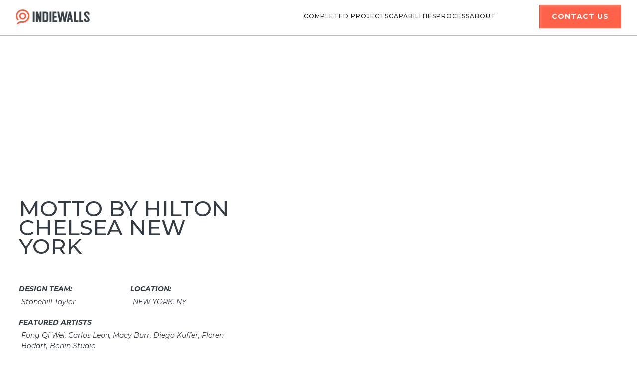

--- FILE ---
content_type: text/html
request_url: https://www.indiewalls.com/projects/motto-by-hilton-chelsea-new-york
body_size: 12014
content:
<!DOCTYPE html><!-- This site was created in Webflow. https://webflow.com --><!-- Last Published: Wed Dec 31 2025 19:30:51 GMT+0000 (Coordinated Universal Time) --><html data-wf-domain="www.indiewalls.com" data-wf-page="65c5353c180a27f493ca8536" data-wf-site="63caf213d59f04431f09343d" lang="es" data-wf-collection="65c5353c180a27f493ca84ed" data-wf-item-slug="motto-by-hilton-chelsea-new-york"><head><meta charset="utf-8"/><title>MOTTO BY HILTON CHELSEA NEW YORK</title><meta content="width=device-width, initial-scale=1" name="viewport"/><meta content="Webflow" name="generator"/><link href="https://cdn.prod.website-files.com/63caf213d59f04431f09343d/css/indiewalls-home.webflow.shared.60c9f3466.min.css" rel="stylesheet" type="text/css"/><link href="https://fonts.googleapis.com" rel="preconnect"/><link href="https://fonts.gstatic.com" rel="preconnect" crossorigin="anonymous"/><script src="https://ajax.googleapis.com/ajax/libs/webfont/1.6.26/webfont.js" type="text/javascript"></script><script type="text/javascript">WebFont.load({  google: {    families: ["Montserrat:100,100italic,200,200italic,300,300italic,400,400italic,500,500italic,600,600italic,700,700italic,800,800italic,900,900italic","Oswald:200,300,400,500,600,700","Lato:100,100italic,300,300italic,400,400italic,700,700italic,900,900italic","Poppins:300,regular,500,700","Marcellus:regular","Bodoni Moda:regular,500,600,700,800,900,italic","Overpass:100,200,300,regular,500,600,700,800,900","Figtree:300,regular,500,600,700,800"]  }});</script><script type="text/javascript">!function(o,c){var n=c.documentElement,t=" w-mod-";n.className+=t+"js",("ontouchstart"in o||o.DocumentTouch&&c instanceof DocumentTouch)&&(n.className+=t+"touch")}(window,document);</script><link href="https://cdn.prod.website-files.com/63caf213d59f04431f09343d/63caf213d59f045d0a0934ff_favicon.png" rel="shortcut icon" type="image/x-icon"/><link href="https://cdn.prod.website-files.com/63caf213d59f04431f09343d/63caf213d59f047c5f0934af_favicon-2.png" rel="apple-touch-icon"/><link href="https://www.indiewalls.com/projects/motto-by-hilton-chelsea-new-york" rel="canonical"/><script async="" src="https://www.googletagmanager.com/gtag/js?id=UA-126206079-73"></script><script type="text/javascript">window.dataLayer = window.dataLayer || [];function gtag(){dataLayer.push(arguments);}gtag('js', new Date());gtag('config', 'UA-126206079-73', {'anonymize_ip': false});</script><script async="" src="https://www.googletagmanager.com/gtag/js?id=G-FLKCYBF8KK"></script><script type="text/javascript">window.dataLayer = window.dataLayer || [];function gtag(){dataLayer.push(arguments);}gtag('set', 'developer_id.dZGVlNj', true);gtag('js', new Date());gtag('config', 'G-FLKCYBF8KK');</script><!-- Google Tag Manager -->
<script>(function(w,d,s,l,i){w[l]=w[l]||[];w[l].push({'gtm.start':
new Date().getTime(),event:'gtm.js'});var f=d.getElementsByTagName(s)[0],
j=d.createElement(s),dl=l!='dataLayer'?'&l='+l:'';j.async=true;j.src=
'https://www.googletagmanager.com/gtm.js?id='+i+dl;f.parentNode.insertBefore(j,f);
})(window,document,'script','dataLayer','GTM-WR2S4HBQ');</script>
<!-- End Google Tag Manager -->


<!-- Google tag (gtag.js) -->
<script async src="https://www.googletagmanager.com/gtag/js?id=G-4N601Y3T8H"></script>
<script>
  window.dataLayer = window.dataLayer || [];
  function gtag(){dataLayer.push(arguments);}
  gtag('js', new Date());

  gtag('config', 'G-4N601Y3T8H');
</script>


<!-- [Attributes by Finsweet] Query Param -->
<script defer src="https://cdn.jsdelivr.net/npm/@finsweet/attributes-queryparam@1/queryparam.js"></script>

<!-- Start of HubSpot Embed Code -->
<script type="text/javascript" id="hs-script-loader" async defer src="//js.hs-scripts.com/1091329.js"></script>
<!-- End of HubSpot Embed Code --><script src="https://cdn.jsdelivr.net/npm/@flowbase-co/boosters-tab-rotation-webflow@1.2.0/dist/tab-rotation.min.js" type="text/javascript" integrity="sha384-dV839cpQKobhn/9mz/nxayksjDmSGN5bTAj3lTaSbuA/Zj446VEWIpWwK6vWD9Sn" crossorigin="anonymous"></script></head><body><div data-collapse="medium" data-animation="default" data-duration="400" data-easing="ease" data-easing2="ease" role="banner" class="navigation w-nav"><div class="navigation-container"><div class="navigation-link-wrapper"><a href="/" class="logo-link-large w-inline-block"><img src="https://cdn.prod.website-files.com/63caf213d59f04431f09343d/6790fc439b87ad14d8884e27_64090ca968e95e46f6235009_Indiewalls%20logo-p-500%201.png" loading="lazy" width="124" alt="" class="logo"/></a><nav role="navigation" class="navigation-menu w-nav-menu"><div class="inner-nav-menu-wrap"><a href="/art-consulting-projects" class="navigation-link w-nav-link">COMPLETED PROJECTS</a><a href="/capabilities" class="navigation-link w-nav-link">CAPABILITIES</a><a href="/custom-art-commission-process" class="navigation-link w-nav-link">Process</a><a href="/about-indiewalls" class="navigation-link w-nav-link">About</a><div class="nav-button-menu-wrap"><a href="/schedule" class="navigation-button show w-inline-block"><div>SCHEDULE A CONSULTATION</div></a></div></div></nav></div><div class="navigation-wrapper"><a href="/schedule" class="navigation-button w-inline-block"><div>CONTACT US</div></a><div class="menu-button-2 w-nav-button"><div class="menu-embed w-embed"><svg width="25" height="13" viewBox="0 0 25 13" fill="none" xmlns="http://www.w3.org/2000/svg">
<line y1="1.36066" x2="25" y2="1.36066" stroke="#232323" stroke-width="2"/>
<line y1="6.36066" x2="25" y2="6.36066" stroke="#232323" stroke-width="2"/>
<line y1="11.3607" x2="25" y2="11.3607" stroke="#232323" stroke-width="2"/>
</svg></div></div></div></div></div><section id="Hero" class="project-hero"><div class="content-wrapper"><div id="w-node-_2a400b9f-69ed-1ef7-eadc-86570f58eafe-93ca8536" class="lef"><div class="cont-wrapper loreal"><div class="wrapper-text-1"><h1 class="heading-project">MOTTO BY HILTON CHELSEA NEW YORK</h1></div><div class="wrapper-text3"><div class="div-block-169"><div class="text-sub">DESIGN TEAM:</div><div class="name-dhn-team">Stonehill Taylor</div></div><div class="div-block-169"><div class="text-sub">LOCATION:</div><div class="name-dhn-team">NEW YORK, NY</div></div></div><div class="text-wrapper4 feat-artists"><div class="text-sub">FEATURED ARTISTS</div><div class="name-dhn-team column">Fong Qi Wei, Carlos Leon, Macy Burr, Diego Kuffer, Floren Bodart, Bonin Studio</div></div><div class="text-wrapper4"><div class="text-sub">PHOTOGRAPHY BY:</div><div class="name-dhn-team column">Juan Oropeza</div></div></div><a data-w-id="2a400b9f-69ed-1ef7-eadc-86570f58eb12" style="opacity:1" href="/art-consulting-projects" class="back w-inline-block"><div><div class="icon-23 w-embed"><svg width="420" height="420" viewBox="0 0 24 24" fill="none" xmlns="http://www.w3.org/2000/svg">
<path d="M7.828 10.9999H20V12.9999H7.828L13.192 18.3639L11.778 19.7779L4 11.9999L11.778 4.22192L13.192 5.63592L7.828 10.9999Z" fill="currentColor"/>
</svg>
</div></div><div>Go back</div></a></div><div id="w-node-_5b98182a-3cb5-4d94-1ca9-8ce3a02d1450-93ca8536" class="logo1 image-contain"><img src="https://cdn.prod.website-files.com/63caf213d59f047da3093468/63caf213d59f04e1d70939c4_MOTTO.avif" loading="lazy" alt="" sizes="100vw" srcset="https://cdn.prod.website-files.com/63caf213d59f047da3093468/63caf213d59f04e1d70939c4_MOTTO-p-500.png 500w, https://cdn.prod.website-files.com/63caf213d59f047da3093468/63caf213d59f04e1d70939c4_MOTTO.avif 1200w" class="image_contain"/></div><div id="w-node-_2a400b9f-69ed-1ef7-eadc-86570f58eb17-93ca8536" class="rig"><img loading="lazy" width="Auto" alt="" src="https://cdn.prod.website-files.com/63caf213d59f047da3093468/63caf213d59f043e0e09361d_A7C01359-HDR%20(2).avif" class="image_cover-hero"/><div class="bg-filter"></div></div></div></section><div class="type-of-projects"><div data-w-id="20b1911c-ffe2-34cc-c26b-137422779dac" class="cms_content grid"><div id="w-node-_20b1911c-ffe2-34cc-c26b-137422779dad-93ca8536" data-w-id="20b1911c-ffe2-34cc-c26b-137422779dad" class="div-block-147"><div class="div-block-148"><h2 style="-webkit-transform:translate3d(0, 80px, 0) scale3d(1, 1, 1) rotateX(0) rotateY(0) rotateZ(0) skew(0, 0);-moz-transform:translate3d(0, 80px, 0) scale3d(1, 1, 1) rotateX(0) rotateY(0) rotateZ(0) skew(0, 0);-ms-transform:translate3d(0, 80px, 0) scale3d(1, 1, 1) rotateX(0) rotateY(0) rotateZ(0) skew(0, 0);transform:translate3d(0, 80px, 0) scale3d(1, 1, 1) rotateX(0) rotateY(0) rotateZ(0) skew(0, 0)" class="the_story">THE STORY</h2></div><div class="div-block-150"><p style="-webkit-transform:translate3d(0, 160px, 0) scale3d(1, 1, 1) rotateX(0) rotateY(0) rotateZ(0) skew(0, 0);-moz-transform:translate3d(0, 160px, 0) scale3d(1, 1, 1) rotateX(0) rotateY(0) rotateZ(0) skew(0, 0);-ms-transform:translate3d(0, 160px, 0) scale3d(1, 1, 1) rotateX(0) rotateY(0) rotateZ(0) skew(0, 0);transform:translate3d(0, 160px, 0) scale3d(1, 1, 1) rotateX(0) rotateY(0) rotateZ(0) skew(0, 0)" class="paragraph">Working with Stonehill Taylor, Indiewalls curated the artwork for Motto by Hilton Chelsea New York City. Coincidentally situated on 24th street near 7th Ave, the hotel&#x27;s aesthetic celebrates the 24/7 life of the New Yorker through tongue in cheek references to pills by Hilt Projects, abstract depictions of transience by Diego Kuffer, and cyclical representations of Night &amp; Day by Fong Qi Wei.</p></div></div><a href="#" id="w-node-_2231c185-7d50-b5c7-a983-d5f0cf7706ec-93ca8536" class="lightbox-link-103 w-inline-block w-lightbox"><img src="https://cdn.prod.website-files.com/63caf213d59f047da3093468/63caf213d59f04d1400937bd_The%20Story_Motto%20Chelsea%20Hilton.gif" loading="lazy" alt="" class="image_cover-3"/><div class="div-playy"><img src="https://cdn.prod.website-files.com/63caf213d59f04431f09343d/6442e901d990e84d967b868b_playindie.png" loading="lazy" sizes="(max-width: 1439px) 100vw, 1440px" srcset="https://cdn.prod.website-files.com/63caf213d59f04431f09343d/6442e901d990e84d967b868b_playindie-p-500.png 500w, https://cdn.prod.website-files.com/63caf213d59f04431f09343d/6442e901d990e84d967b868b_playindie-p-800.png 800w, https://cdn.prod.website-files.com/63caf213d59f04431f09343d/6442e901d990e84d967b868b_playindie.png 1440w" alt="" class="image-18"/></div><script type="application/json" class="w-json">{
  "items": [
    {
      "url": "https://www.youtube.com/watch?v=0sS7_V-r5KQ&t=1s",
      "originalUrl": "https://www.youtube.com/watch?v=0sS7_V-r5KQ&t=1s",
      "width": 854,
      "height": 480,
      "thumbnailUrl": "https://i.ytimg.com/vi/0sS7_V-r5KQ/hqdefault.jpg",
      "html": "<iframe class=\"embedly-embed\" src=\"//cdn.embedly.com/widgets/media.html?src=https%3A%2F%2Fwww.youtube.com%2Fembed%2F0sS7_V-r5KQ%3Fstart%3D1%26feature%3Doembed%26start%3D1&display_name=YouTube&url=https%3A%2F%2Fwww.youtube.com%2Fwatch%3Fv%3D0sS7_V-r5KQ&image=https%3A%2F%2Fi.ytimg.com%2Fvi%2F0sS7_V-r5KQ%2Fhqdefault.jpg&args=start%3D1&key=c4e54deccf4d4ec997a64902e9a30300&type=text%2Fhtml&schema=youtube\" width=\"854\" height=\"480\" scrolling=\"no\" title=\"YouTube embed\" frameborder=\"0\" allow=\"autoplay; fullscreen\" allowfullscreen=\"true\"></iframe>",
      "type": "video"
    }
  ],
  "group": ""
}</script></a></div><div data-w-id="349faeb6-e634-9d2d-657d-846044b2fb30" class="cms_content notop text-and-text w-condition-invisible"><div class="_50 pad_der"><p data-w-id="037f1aae-64bf-c51f-3928-b235808b23af" style="opacity:0" class="paragraph times w-dyn-bind-empty"></p></div><div class="_50 especial"><p data-w-id="9c7ce82d-6620-b21c-f8b1-8f5f7b0eba42" style="opacity:0" class="paragraph lat_line w-dyn-bind-empty"></p></div></div><div data-w-id="094b577c-22a7-f43d-0a73-e5ff1ed0251a" style="opacity:0" class="vertical_div amazonhq2 w-condition-invisible"><blockquote class="block-quote-2">Check out all the amazon Hq2 artist&#x27;s artwork</blockquote><div class="line-black-titles width-50 black"></div><a href="/amazon-hq2-artist" data-w-id="b55b7c37-d442-1d2a-38a5-57c2661ef575" class="button-arrow w-inline-block"><div class="div-block-540"><div class="icon-33 w-embed"><svg width="420" height="420" viewBox="0 0 24 24" fill="none" xmlns="http://www.w3.org/2000/svg">
<path d="M13.1722 12L8.22217 7.04999L9.63617 5.63599L16.0002 12L9.63617 18.364L8.22217 16.95L13.1722 12Z" fill="currentColor"/>
</svg>
</div></div><div class="div-block-541"><div class="button-text-2">See More</div><div class="div-block-542"></div></div></a></div><div data-w-id="6612927d-edf8-e321-5db7-f688b481b1ed" class="cms_content _10vh non"><div style="-webkit-transform:translate3d(0, 50%, 0) scale3d(1, 1, 1) rotateX(0) rotateY(0) rotateZ(0) skew(0, 0);-moz-transform:translate3d(0, 50%, 0) scale3d(1, 1, 1) rotateX(0) rotateY(0) rotateZ(0) skew(0, 0);-ms-transform:translate3d(0, 50%, 0) scale3d(1, 1, 1) rotateX(0) rotateY(0) rotateZ(0) skew(0, 0);transform:translate3d(0, 50%, 0) scale3d(1, 1, 1) rotateX(0) rotateY(0) rotateZ(0) skew(0, 0);opacity:0" class="cont_img-1"><a href="#" class="lightbox-link-100 w-inline-block w-lightbox"><div class="photo-details w-dyn-bind-empty"></div><img alt="" src="https://cdn.prod.website-files.com/63caf213d59f047da3093468/63caf213d59f046864093a42_Screen%20Shot%202023-01-09%20at%207.26.27%20PM.avif" loading="lazy" sizes="(max-width: 767px) 100vw, 758px" srcset="https://cdn.prod.website-files.com/63caf213d59f047da3093468/63caf213d59f046864093a42_Screen%2520Shot%25202023-01-09%2520at%25207.26.27%2520PM-p-500.avif 500w, https://cdn.prod.website-files.com/63caf213d59f047da3093468/63caf213d59f046864093a42_Screen%20Shot%202023-01-09%20at%207.26.27%20PM.avif 858w" class="image_cover"/><script type="application/json" class="w-json">{
  "items": [
    {
      "url": "https://cdn.prod.website-files.com/63caf213d59f047da3093468/63caf213d59f046864093a42_Screen%20Shot%202023-01-09%20at%207.26.27%20PM.avif",
      "type": "image"
    }
  ],
  "group": "rena"
}</script></a></div><div style="opacity:0;-webkit-transform:translate3d(0, 50%, 0) scale3d(1, 1, 1) rotateX(0) rotateY(0) rotateZ(0) skew(0, 0);-moz-transform:translate3d(0, 50%, 0) scale3d(1, 1, 1) rotateX(0) rotateY(0) rotateZ(0) skew(0, 0);-ms-transform:translate3d(0, 50%, 0) scale3d(1, 1, 1) rotateX(0) rotateY(0) rotateZ(0) skew(0, 0);transform:translate3d(0, 50%, 0) scale3d(1, 1, 1) rotateX(0) rotateY(0) rotateZ(0) skew(0, 0)" class="cont_img"><a href="#" class="lightbox-link-100 w-inline-block w-lightbox"><div class="photo-details w-dyn-bind-empty"></div><img alt="" src="https://cdn.prod.website-files.com/63caf213d59f047da3093468/63caf213d59f045086093a43_mottochelshoriz1.avif" loading="lazy" sizes="(max-width: 1919px) 100vw, 1670px" srcset="https://cdn.prod.website-files.com/63caf213d59f047da3093468/63caf213d59f045086093a43_mottochelshoriz1-p-500.avif 500w, https://cdn.prod.website-files.com/63caf213d59f047da3093468/63caf213d59f045086093a43_mottochelshoriz1-p-800.avif 800w, https://cdn.prod.website-files.com/63caf213d59f047da3093468/63caf213d59f045086093a43_mottochelshoriz1-p-1080.avif 1080w, https://cdn.prod.website-files.com/63caf213d59f047da3093468/63caf213d59f045086093a43_mottochelshoriz1-p-1600.avif 1600w, https://cdn.prod.website-files.com/63caf213d59f047da3093468/63caf213d59f045086093a43_mottochelshoriz1-p-2000.avif 2000w, https://cdn.prod.website-files.com/63caf213d59f047da3093468/63caf213d59f045086093a43_mottochelshoriz1.avif 4134w" class="image_cover"/><script type="application/json" class="w-json">{
  "items": [
    {
      "url": "https://cdn.prod.website-files.com/63caf213d59f047da3093468/63caf213d59f045086093a43_mottochelshoriz1.avif",
      "type": "image"
    }
  ],
  "group": "rena"
}</script></a></div></div><div data-w-id="6612927d-edf8-e321-5db7-f688b481b1fd" class="cms_content two w-condition-invisible"><div class="cont_img nv"><a href="#" class="lightbox-link-100 w-inline-block w-lightbox"><img alt="" src="https://cdn.prod.website-files.com/63caf213d59f047da3093468/63caf213d59f045590093627_A7C01669-HDR.avif" loading="lazy" sizes="(max-width: 1919px) 100vw, 1670px" srcset="https://cdn.prod.website-files.com/63caf213d59f047da3093468/63caf213d59f045590093627_A7C01669-HDR-p-500.avif 500w, https://cdn.prod.website-files.com/63caf213d59f047da3093468/63caf213d59f045590093627_A7C01669-HDR.avif 1400w" class="image_cover"/><script type="application/json" class="w-json">{
  "items": [
    {
      "url": "https://cdn.prod.website-files.com/63caf213d59f047da3093468/63caf213d59f045590093627_A7C01669-HDR.avif",
      "type": "image"
    }
  ],
  "group": "rena"
}</script></a></div><div class="div-block-133"><div class="div-block-117"><div class="heading-cont"><h4 style="opacity:0;-webkit-transform:translate3d(0, 120%, 0) scale3d(1, 1, 1) rotateX(0) rotateY(0) rotateZ(0) skew(0, 0);-moz-transform:translate3d(0, 120%, 0) scale3d(1, 1, 1) rotateX(0) rotateY(0) rotateZ(0) skew(0, 0);-ms-transform:translate3d(0, 120%, 0) scale3d(1, 1, 1) rotateX(0) rotateY(0) rotateZ(0) skew(0, 0);transform:translate3d(0, 120%, 0) scale3d(1, 1, 1) rotateX(0) rotateY(0) rotateZ(0) skew(0, 0)" class="heading-28 w-dyn-bind-empty"></h4></div><div class="heading-cont"><p data-w-id="6612927d-edf8-e321-5db7-f688b481b20a" style="opacity:0" class="paragraph w-dyn-bind-empty"></p></div></div></div></div><div class="cms_content notop extraimages w-condition-invisible"><div data-w-id="52d4ba09-cc8f-5500-e416-406ed4caf551" style="opacity:0" class="collection-list-wrapper-10 extraimages w-dyn-list"><script type="text/x-wf-template" id="wf-template-52d4ba09-cc8f-5500-e416-406ed4caf552">%3Cdiv%20role%3D%22listitem%22%20class%3D%22collecion-item-v-h%20w-dyn-item%20w-dyn-repeater-item%22%3E%3Ca%20href%3D%22%23%22%20data-w-id%3D%2252d4ba09-cc8f-5500-e416-406ed4caf554%22%20class%3D%22lightbox-link-100%20_2%20w-inline-block%20w-dyn-bind-empty%20w-lightbox%22%3E%3Cimg%20src%3D%22%22%20loading%3D%22lazy%22%20alt%3D%22%22%20class%3D%22image-16%20w-dyn-bind-empty%22%2F%3E%3Cscript%20type%3D%22application%2Fjson%22%20class%3D%22w-json%22%3E%7B%0A%20%20%22items%22%3A%20%5B%5D%2C%0A%20%20%22group%22%3A%20%22rena%22%0A%7D%3C%2Fscript%3E%3C%2Fa%3E%3C%2Fdiv%3E</script><div role="list" class="list-gallery extraimages-mix w-dyn-items w-dyn-hide"></div><div class="w-dyn-empty"><div>No items found.</div></div></div></div><div class="cms_content notop extraimages vertical w-condition-invisible"><div class="collection-list-wrapper-10 w-dyn-list"><script type="text/x-wf-template" id="wf-template-3dc0012a-e400-419a-003b-b7605b29e95c">%3Cdiv%20role%3D%22listitem%22%20class%3D%22collecion-item-vertical%20w-dyn-item%20w-dyn-repeater-item%22%3E%3Ca%20href%3D%22%23%22%20class%3D%22lightbox-link-100%20_2%20w-inline-block%20w-dyn-bind-empty%20w-lightbox%22%3E%3Cimg%20src%3D%22%22%20loading%3D%22lazy%22%20alt%3D%22%22%20class%3D%22image-16%20w-dyn-bind-empty%22%2F%3E%3Cscript%20type%3D%22application%2Fjson%22%20class%3D%22w-json%22%3E%7B%0A%20%20%22items%22%3A%20%5B%5D%2C%0A%20%20%22group%22%3A%20%22%22%0A%7D%3C%2Fscript%3E%3C%2Fa%3E%3C%2Fdiv%3E</script><div role="list" class="list-gallery extraimages-vertical w-dyn-items w-dyn-hide"></div><div class="w-dyn-empty"><div>No items found.</div></div></div></div><div class="cms_content notop extraimages horizontal w-condition-invisible"><div class="collection-list-wrapper-10 w-dyn-list"><script type="text/x-wf-template" id="wf-template-f619e006-b4c5-f776-28be-d3dfd6596a2f">%3Cdiv%20role%3D%22listitem%22%20class%3D%22collecion-item-horizontal%20w-dyn-item%20w-dyn-repeater-item%22%3E%3Ca%20href%3D%22%23%22%20class%3D%22w-inline-block%20w-dyn-bind-empty%20w-lightbox%22%3E%3Cimg%20src%3D%22%22%20loading%3D%22lazy%22%20alt%3D%22%22%20class%3D%22image-16%20w-dyn-bind-empty%22%2F%3E%3Cscript%20type%3D%22application%2Fjson%22%20class%3D%22w-json%22%3E%7B%0A%20%20%22items%22%3A%20%5B%5D%2C%0A%20%20%22group%22%3A%20%22%22%0A%7D%3C%2Fscript%3E%3C%2Fa%3E%3C%2Fdiv%3E</script><div role="list" class="list-gallery extraimages-horizontal w-dyn-items w-dyn-hide"></div><div class="w-dyn-empty"><div>No items found.</div></div></div></div><div class="cms_content notop"><div data-w-id="aa9f7675-5636-1790-7428-208733e0b02d" style="opacity:0" class="vertical_div"><blockquote class="block-quote-2">“We’ve worked with Indiewalls in the past and we knew that for this project they would hit it out of the park. They really understood our vision and were a big part in the success of the hotel.”</blockquote><div class="author">Wally Aubuchon, Senior Interior Designer, Stonehill Taylor</div></div></div><div class="cms_content notop w-condition-invisible"><div class="cont-animacion"><div data-w-id="8a466dca-a4b9-f0c3-1d8c-15fb81b1b095" style="opacity:0" class="cont_ab"><a href="#" class="animacion w-inline-block"><div class="before-img"><div id="proceso-obra" style="background-image:none" class="before-img-inner"><div class="cont-textos"><div>Before</div></div></div></div><div class="after-img"><div class="after-img-inner"><div id="Proceso-obra" style="background-image:none" class="before-img-inner-2"><div class="cont-textos a"><div>After</div></div></div></div><div class="line_move"><div class="point"></div></div></div></a></div></div></div><div class="cms_content notop _10vhbot non"><div class="collection-list-wrapper-10 w-dyn-list"><script type="text/x-wf-template" id="wf-template-7e7f38a8-4d91-0572-ed96-b6294b0cce66">%3Cdiv%20role%3D%22listitem%22%20class%3D%22w-dyn-item%20w-dyn-repeater-item%22%3E%3Ca%20href%3D%22%23%22%20class%3D%22lightbox-link-100%20w-inline-block%20w-lightbox%22%3E%3Cimg%20src%3D%22https%3A%2F%2Fcdn.prod.website-files.com%2F63caf213d59f047da3093468%2F63caf213d59f046e2a09362d_A7C00963-HDR.avif%22%20loading%3D%22lazy%22%20alt%3D%22%22%20sizes%3D%22100vw%22%20srcset%3D%22https%3A%2F%2Fcdn.prod.website-files.com%2F63caf213d59f047da3093468%2F63caf213d59f046e2a09362d_A7C00963-HDR-p-500.avif%20500w%2C%20https%3A%2F%2Fcdn.prod.website-files.com%2F63caf213d59f047da3093468%2F63caf213d59f046e2a09362d_A7C00963-HDR-p-800.avif%20800w%2C%20https%3A%2F%2Fcdn.prod.website-files.com%2F63caf213d59f047da3093468%2F63caf213d59f046e2a09362d_A7C00963-HDR.avif%201400w%22%20class%3D%22image_cover%22%2F%3E%3Cscript%20type%3D%22application%2Fjson%22%20class%3D%22w-json%22%3E%7B%0A%20%20%22items%22%3A%20%5B%0A%20%20%20%20%7B%0A%20%20%20%20%20%20%22url%22%3A%20%22https%3A%2F%2Fcdn.prod.website-files.com%2F63caf213d59f047da3093468%2F63caf213d59f046e2a09362d_A7C00963-HDR.avif%22%2C%0A%20%20%20%20%20%20%22type%22%3A%20%22image%22%0A%20%20%20%20%7D%0A%20%20%5D%2C%0A%20%20%22group%22%3A%20%22rena%22%0A%7D%3C%2Fscript%3E%3C%2Fa%3E%3C%2Fdiv%3E</script><div role="list" class="list-gallery w-dyn-items"><div role="listitem" class="w-dyn-item w-dyn-repeater-item"><a href="#" class="lightbox-link-100 w-inline-block w-lightbox"><img src="https://cdn.prod.website-files.com/63caf213d59f047da3093468/63caf213d59f046e2a09362d_A7C00963-HDR.avif" loading="lazy" alt="" sizes="100vw" srcset="https://cdn.prod.website-files.com/63caf213d59f047da3093468/63caf213d59f046e2a09362d_A7C00963-HDR-p-500.avif 500w, https://cdn.prod.website-files.com/63caf213d59f047da3093468/63caf213d59f046e2a09362d_A7C00963-HDR-p-800.avif 800w, https://cdn.prod.website-files.com/63caf213d59f047da3093468/63caf213d59f046e2a09362d_A7C00963-HDR.avif 1400w" class="image_cover"/><script type="application/json" class="w-json">{
  "items": [
    {
      "url": "https://cdn.prod.website-files.com/63caf213d59f047da3093468/63caf213d59f046e2a09362d_A7C00963-HDR.avif",
      "type": "image"
    }
  ],
  "group": "rena"
}</script></a></div><div role="listitem" class="w-dyn-item w-dyn-repeater-item"><a href="#" class="lightbox-link-100 w-inline-block w-lightbox"><img src="https://cdn.prod.website-files.com/63caf213d59f047da3093468/63caf213d59f04adbe09362e_A7C00999-HDR.avif" loading="lazy" alt="" sizes="100vw" srcset="https://cdn.prod.website-files.com/63caf213d59f047da3093468/63caf213d59f04adbe09362e_A7C00999-HDR-p-500.avif 500w, https://cdn.prod.website-files.com/63caf213d59f047da3093468/63caf213d59f04adbe09362e_A7C00999-HDR-p-800.avif 800w, https://cdn.prod.website-files.com/63caf213d59f047da3093468/63caf213d59f04adbe09362e_A7C00999-HDR.avif 1400w" class="image_cover"/><script type="application/json" class="w-json">{
  "items": [
    {
      "url": "https://cdn.prod.website-files.com/63caf213d59f047da3093468/63caf213d59f04adbe09362e_A7C00999-HDR.avif",
      "type": "image"
    }
  ],
  "group": "rena"
}</script></a></div><div role="listitem" class="w-dyn-item w-dyn-repeater-item"><a href="#" class="lightbox-link-100 w-inline-block w-lightbox"><img src="https://cdn.prod.website-files.com/63caf213d59f047da3093468/63caf213d59f04f5f709362b_A7C01014-HDR.avif" loading="lazy" alt="" sizes="100vw" srcset="https://cdn.prod.website-files.com/63caf213d59f047da3093468/63caf213d59f04f5f709362b_A7C01014-HDR-p-500.avif 500w, https://cdn.prod.website-files.com/63caf213d59f047da3093468/63caf213d59f04f5f709362b_A7C01014-HDR-p-800.avif 800w, https://cdn.prod.website-files.com/63caf213d59f047da3093468/63caf213d59f04f5f709362b_A7C01014-HDR.avif 1400w" class="image_cover"/><script type="application/json" class="w-json">{
  "items": [
    {
      "url": "https://cdn.prod.website-files.com/63caf213d59f047da3093468/63caf213d59f04f5f709362b_A7C01014-HDR.avif",
      "type": "image"
    }
  ],
  "group": "rena"
}</script></a></div><div role="listitem" class="w-dyn-item w-dyn-repeater-item"><a href="#" class="lightbox-link-100 w-inline-block w-lightbox"><img src="https://cdn.prod.website-files.com/63caf213d59f047da3093468/63caf213d59f0489f109362c_A7C01268-HDR.avif" loading="lazy" alt="" sizes="100vw" srcset="https://cdn.prod.website-files.com/63caf213d59f047da3093468/63caf213d59f0489f109362c_A7C01268-HDR-p-500.avif 500w, https://cdn.prod.website-files.com/63caf213d59f047da3093468/63caf213d59f0489f109362c_A7C01268-HDR.avif 933w" class="image_cover"/><script type="application/json" class="w-json">{
  "items": [
    {
      "url": "https://cdn.prod.website-files.com/63caf213d59f047da3093468/63caf213d59f0489f109362c_A7C01268-HDR.avif",
      "type": "image"
    }
  ],
  "group": "rena"
}</script></a></div><div role="listitem" class="w-dyn-item w-dyn-repeater-item"><a href="#" class="lightbox-link-100 w-inline-block w-lightbox"><img src="https://cdn.prod.website-files.com/63caf213d59f047da3093468/63caf213d59f0466db09361e_A7C01334-HDR.avif" loading="lazy" alt="" sizes="100vw" srcset="https://cdn.prod.website-files.com/63caf213d59f047da3093468/63caf213d59f0466db09361e_A7C01334-HDR-p-500.avif 500w, https://cdn.prod.website-files.com/63caf213d59f047da3093468/63caf213d59f0466db09361e_A7C01334-HDR-p-800.avif 800w, https://cdn.prod.website-files.com/63caf213d59f047da3093468/63caf213d59f0466db09361e_A7C01334-HDR.avif 1400w" class="image_cover"/><script type="application/json" class="w-json">{
  "items": [
    {
      "url": "https://cdn.prod.website-files.com/63caf213d59f047da3093468/63caf213d59f0466db09361e_A7C01334-HDR.avif",
      "type": "image"
    }
  ],
  "group": "rena"
}</script></a></div><div role="listitem" class="w-dyn-item w-dyn-repeater-item"><a href="#" class="lightbox-link-100 w-inline-block w-lightbox"><img src="https://cdn.prod.website-files.com/63caf213d59f047da3093468/63caf213d59f041db8093626_A7C01634-HDR.avif" loading="lazy" alt="" sizes="100vw" srcset="https://cdn.prod.website-files.com/63caf213d59f047da3093468/63caf213d59f041db8093626_A7C01634-HDR-p-500.avif 500w, https://cdn.prod.website-files.com/63caf213d59f047da3093468/63caf213d59f041db8093626_A7C01634-HDR.avif 933w" class="image_cover"/><script type="application/json" class="w-json">{
  "items": [
    {
      "url": "https://cdn.prod.website-files.com/63caf213d59f047da3093468/63caf213d59f041db8093626_A7C01634-HDR.avif",
      "type": "image"
    }
  ],
  "group": "rena"
}</script></a></div></div><div class="w-dyn-hide w-dyn-empty"><div>No items found.</div></div></div></div><div class="section_auto amazon-dark"><div class="dis-testimonio-amazon"><div class="amazon-button-dark---projects"><div id="w-node-_1ea0d067-6f06-aeab-376d-61745a9f08af-93ca8536" class="client"><div class="amazon-logo-projects"><div class="avatar"></div></div></div><div class="testimonial-wrapper"><div class="testimonial-text-2">Check out all the Amazon HQ2 Artist&#x27;s artwork</div></div><a href="/amazon-hq2-artist" data-w-id="1672c78c-d286-f49d-73e1-b7fe96c716d7" class="button-arrow w-inline-block"><div class="div-block-540"><div class="icon-33 w-embed"><svg width="420" height="420" viewBox="0 0 24 24" fill="none" xmlns="http://www.w3.org/2000/svg">
<path d="M13.1722 12L8.22217 7.04999L9.63617 5.63599L16.0002 12L9.63617 18.364L8.22217 16.95L13.1722 12Z" fill="currentColor"/>
</svg>
</div></div><div class="div-block-541"><div class="button-text-2">See More</div><div class="div-block-542"></div></div></a></div></div></div><div class="get-in-touch-div"><div class="div-block-212"><div class="div-block-213"><div><h3 data-w-id="dcb2f4de-bb35-cf48-d1d0-315cbeb6ea6f" style="opacity:0" class="heading-6 black responsive">Schedule a Consultation</h3></div></div></div><div class="spacer-medium"></div><div class="max-width-medium"><div class="hubspot-embed-wrapper"><div class="hubspot_form-styling w-embed"><style>

/* All paragraph elements inside Hubspot form */
.hs-form>p {
 margin-top:1rem;
 margin-bottom:1rem;
 }
 
 /* Set margin right 0 for input wrapper */
 .hs-form .input {
 margin-right: 0 !important;
 }

/* Max width of fieldset element inside form */
.hs-form>fieldset {
 max-width: 100% !important;
 }

/* Form Input */
.hs-input {
 width: 100% !important;
 }

/* Radio Inputs */
.hs-input[type=radio] {
 width: auto !important;
 margin-right: 0.5rem;
 min-height: auto !important;
}

/* Checkbox Labels */
.hs-form-checkbox>label {
font-weight: 400 !important;
}

/* Error messages label margin */
.hs-error-msgs>label {
 margin-bottom: 0px !important;
 }


/*Custom Checkbox*/
.hs-input[type=checkbox] {
  width: 1rem !important;
  height: 1rem !important;
  margin-right: 0.5rem !important;
  min-height: auto !important;
}

.hs-input[type=checkbox]:focus {
  box-shadow: 0 0 1px 1px #ff6249;
}

.hs-input[type=checkbox]:checked {
 accent-color: #111;
 outline: 2px solid #111;
}

.hs-form-booleancheckbox-display>span {
 margin-left: 0 !important;
 }


.hs-input:focus {
    border: 1px solid #ff6249; /* Thin border with your chosen color */
    background-color: #f9fcff; /* Subtle background color */
    outline: none; /* Removes the default browser outline */
    transition: all 0.3s ease; /* Smooth transition effect */
}

.hs-input:focus + label {
    color: #ff6249; /* Label matches the focus color */
    font-weight: bold; /* Makes the label more prominent */
}


</style></div><div class="hubspot_form-embed w-embed w-script"><script charset="utf-8" type="text/javascript" src="//js.hsforms.net/forms/embed/v2.js"></script>
<script>
  hbspt.forms.create({
    portalId: "1091329",
    formId: "95766cfc-59a5-4728-9ea1-6b694796b459"
  });
</script></div></div></div></div><div class="logo_mini hide"><img src="https://cdn.prod.website-files.com/63caf213d59f04431f09343d/63caf213d59f047c5f0934af_favicon-2.avif" loading="lazy" alt="" class="image_contain"/></div></div><div class="projects"><div data-w-id="1e6d2718-59ca-e28c-41e0-353b5e4d8b07" class="sectionbg"><div style="opacity:0;display:none" class="background-holder"><div class="background"></div></div><div class="next-project-section"><div id="w-node-_43913062-38d4-5e63-b3f0-a7bd2b111490-93ca8536" class="collection-list-wrapper-next w-dyn-list"><div role="list" class="list-nx w-dyn-items"><div role="listitem" class="item-nx w-dyn-item"><a data-w-id="5c07bf5c-62a6-3b44-5539-3e7b98ca1742" href="/projects/graduate-knoxville" class="image-content-related w-inline-block"><img loading="lazy" alt="" src="https://cdn.prod.website-files.com/63caf213d59f047da3093468/63caf213d59f04faa1093663_200715_Graduate_Knoxville3091.avif" sizes="100vw" srcset="https://cdn.prod.website-files.com/63caf213d59f047da3093468/63caf213d59f04faa1093663_200715_Graduate_Knoxville3091-p-500.avif 500w, https://cdn.prod.website-files.com/63caf213d59f047da3093468/63caf213d59f04faa1093663_200715_Graduate_Knoxville3091-p-800.avif 800w, https://cdn.prod.website-files.com/63caf213d59f047da3093468/63caf213d59f04faa1093663_200715_Graduate_Knoxville3091-p-1080.avif 1080w, https://cdn.prod.website-files.com/63caf213d59f047da3093468/63caf213d59f04faa1093663_200715_Graduate_Knoxville3091.avif 1400w" class="image_cover"/><div style="opacity:0" class="text-wrapper-related"><div style="opacity:0" class="subtitle"><div class="next_project-text">NEXT PROJECT</div><h2 class="heading-nx-proyects">GRADUATE KNOXVILLE</h2></div></div><div class="filter-next"></div></a></div></div></div><div id="w-node-afec0000-1d71-e645-6e80-e6b936635ab4-93ca8536" class="collection-list-wrapper-next _2 w-dyn-list"><div role="list" class="list-nx w-dyn-items"><div role="listitem" class="item-nx w-dyn-item"><a data-w-id="afec0000-1d71-e645-6e80-e6b936635ab7" href="/projects/kimpton-alton-fishermans-wharf" class="image-content-related w-inline-block"><img loading="lazy" alt="" src="https://cdn.prod.website-files.com/63caf213d59f047da3093468/63caf213d59f045e77093843_Captura%20de%20pantalla%202022-10-25%20182242%20(1).avif" sizes="(max-width: 1919px) 100vw, 1670px" srcset="https://cdn.prod.website-files.com/63caf213d59f047da3093468/63caf213d59f045e77093843_Captura%2520de%2520pantalla%25202022-10-25%2520182242%2520(1)-p-500.avif 500w, https://cdn.prod.website-files.com/63caf213d59f047da3093468/63caf213d59f045e77093843_Captura%2520de%2520pantalla%25202022-10-25%2520182242%2520(1)-p-800.avif 800w, https://cdn.prod.website-files.com/63caf213d59f047da3093468/63caf213d59f045e77093843_Captura%20de%20pantalla%202022-10-25%20182242%20(1).avif 1399w" class="image_cover"/><div style="opacity:0" class="text-wrapper-related"><div style="opacity:0" class="subtitle"><div class="next_project-text">NEXT PROJECT</div><h1 class="heading-nx-proyects center">KIMPTON ALTON FISHERMAN’S WHARF</h1></div></div><div class="filter-next"></div></a></div></div></div><div id="w-node-d256eae8-1a0f-14c8-99c3-f6513272aa31-93ca8536" data-w-id="d256eae8-1a0f-14c8-99c3-f6513272aa31" class="text-content-next"><a href="http://www.indiewalls.com/categories?tab=hospitality" class="nextproject-text w-inline-block"><h3 style="-webkit-transform:translate3d(0, 50px, 0) scale3d(1, 1, 1) rotateX(0) rotateY(0) rotateZ(0) skew(0, 0);-moz-transform:translate3d(0, 50px, 0) scale3d(1, 1, 1) rotateX(0) rotateY(0) rotateZ(0) skew(0, 0);-ms-transform:translate3d(0, 50px, 0) scale3d(1, 1, 1) rotateX(0) rotateY(0) rotateZ(0) skew(0, 0);transform:translate3d(0, 50px, 0) scale3d(1, 1, 1) rotateX(0) rotateY(0) rotateZ(0) skew(0, 0)" class="heading-36">VIEW MORE<br/><strong class="italic">RELATED PROJECTS</strong></h3><div class="icon-25 w-embed"><svg width="420" height="420" viewBox="0 0 24 24" fill="none" xmlns="http://www.w3.org/2000/svg">
<path d="M16.172 10.9999L10.808 5.63592L12.222 4.22192L20 11.9999L12.222 19.7779L10.808 18.3639L16.172 12.9999H4V10.9999H16.172Z" fill="currentColor"/>
</svg>
</div></a></div></div></div></div><div data-w-id="25c999bc-0c39-bb6d-e82e-e53372d4c3e3" class="type-of-projects full"><div class="cta_cont"><div data-w-id="25c999bc-0c39-bb6d-e82e-e53372d4c3e5" style="opacity:0" class="text_cont"><div class="div-block-143"><h3 class="heading-39"><em>Source and commission artwork from a global community of independent artists</em></h3></div></div><a href="/schedule" data-w-id="25c999bc-0c39-bb6d-e82e-e53372d4c3f2" style="opacity:0;-webkit-transform:translate3d(0, 80px, 0) scale3d(1, 1, 1) rotateX(0) rotateY(0) rotateZ(0) skew(0, 0);-moz-transform:translate3d(0, 80px, 0) scale3d(1, 1, 1) rotateX(0) rotateY(0) rotateZ(0) skew(0, 0);-ms-transform:translate3d(0, 80px, 0) scale3d(1, 1, 1) rotateX(0) rotateY(0) rotateZ(0) skew(0, 0);transform:translate3d(0, 80px, 0) scale3d(1, 1, 1) rotateX(0) rotateY(0) rotateZ(0) skew(0, 0);border-color:rgb(0,0,0);background-color:rgba(0,0,0,0)" class="button dark w-inline-block"><div style="color:rgb(0,0,0)" class="text-block-2 dark">GET IN TOUCH</div></a></div><div class="div-block-135"><div data-w-id="25c999bc-0c39-bb6d-e82e-e53372d4c3f6" class="wrapper-2 team"></div></div></div><div class="footer"><div class="padding-global"><div class="container-large"><div class="footter-layout"><div class="footer-left"><img src="https://cdn.prod.website-files.com/63caf213d59f04431f09343d/67911c5b3498a759ebb1c856_footer-logo.png" loading="lazy" alt="" class="footer-logo"/><div class="footer-address"><div><span class="text-weight-semi-bold">Indiewalls Inc.</span><br/>61 Sheffield Ave Brooklyn, NY 11207</div></div><div class="social-links-wrapper"><a href="https://www.linkedin.com/company/indiewalls/" target="_blank" class="social-link w-inline-block"><img src="https://cdn.prod.website-files.com/63caf213d59f04431f09343d/67911e5c51c9c26950fc3884_ri_linkedin-line.svg" loading="lazy" alt="" class="social-icon"/></a><a href="https://co.pinterest.com/indiewalls/" class="social-link w-inline-block"><img src="https://cdn.prod.website-files.com/63caf213d59f04431f09343d/67911ea5cbbf25e152376937_ant-design_pinterest-outlined.svg" loading="lazy" alt="" class="social-icon"/></a><a href="https://www.facebook.com/indiewalls" class="social-link w-inline-block"><img src="https://cdn.prod.website-files.com/63caf213d59f04431f09343d/67911ecd348fb1656bb45bda_circum_facebook.svg" loading="lazy" alt="" class="social-icon"/></a><a href="https://www.instagram.com/indiewalls/" class="social-link w-inline-block"><img src="https://cdn.prod.website-files.com/63caf213d59f04431f09343d/67911efbcce3783dfe05a3af_mynaui_brand-instagram.svg" loading="lazy" alt="" class="social-icon"/></a></div></div><div class="footer-right"><div class="footer-links-layout"><div class="text-accent-bold">EXPLORE</div><div class="footer-navlinks"><a href="/about-indiewalls" class="footer-navlink w-inline-block"><div>About</div></a><a href="/custom-art-commission-process" class="footer-navlink w-inline-block"><div>Process</div></a><a href="/capabilities" class="footer-navlink w-inline-block"><div>Capabilities</div></a><a href="/art-consulting-projects" class="footer-navlink w-inline-block"><div>completed project</div></a><a href="https://indiewalls.zendesk.com/hc/en-us" class="footer-navlink w-inline-block"><div>FAQ</div></a><a href="https://docs.google.com/forms/d/e/1FAIpQLSdkntiqeXsxjBKQp5bwnnbTuaO7jHrHpixgITkmwmnU-3uaXA/viewform" class="footer-navlink w-inline-block"><div>Careers</div></a><a href="/schedule" class="footer-navlink w-inline-block"><div>CONTACT US</div><img src="https://cdn.prod.website-files.com/63caf213d59f04431f09343d/6791210a8b02c668763a1d88_iconamoon_link-external-thin.svg" loading="lazy" alt=""/></a></div></div><div class="footer-links-layout"><div class="text-accent-bold">CONTACT US</div><div class="footer-navlinks"><a href="mailto:hello@indiewalls.com" class="footer-navlink w-inline-block"><div>hello@indiewalls.com</div></a><a href="tel:+1(646)276-6761" class="footer-navlink w-inline-block"><div>(646) 276-6761</div></a></div><div class="footer-other-links"><a href="/privacy-policy" class="footer-navlink w-inline-block"><div>Privacy Policy</div></a><a href="/terms-of-use" class="footer-navlink w-inline-block"><div>Terms of Use</div></a></div></div></div></div></div></div></div><a href="#Hero" data-w-id="5ac9c3f9-c271-f8b5-3533-a168a752cc58" class="up w-inline-block"><div class="icon-30 w-embed"><svg width="420" height="420" viewBox="0 0 24 24" fill="none" xmlns="http://www.w3.org/2000/svg">
<path d="M13.0002 7.828V20H11.0002V7.828L5.63617 13.192L4.22217 11.778L12.0002 4L19.7782 11.778L18.3642 13.192L13.0002 7.828Z" fill="currentColor"/>
</svg>
</div></a><script src="https://d3e54v103j8qbb.cloudfront.net/js/jquery-3.5.1.min.dc5e7f18c8.js?site=63caf213d59f04431f09343d" type="text/javascript" integrity="sha256-9/aliU8dGd2tb6OSsuzixeV4y/faTqgFtohetphbbj0=" crossorigin="anonymous"></script><script src="https://cdn.prod.website-files.com/63caf213d59f04431f09343d/js/webflow.679e9bb5.f7b9f0434852a952.js" type="text/javascript"></script><script src="https://cdn.prod.website-files.com/gsap/3.14.2/gsap.min.js" type="text/javascript"></script><script src="https://cdn.prod.website-files.com/gsap/3.14.2/SplitText.min.js" type="text/javascript"></script><script type="text/javascript">gsap.registerPlugin(SplitText);</script><!-- Google Tag Manager (noscript) -->
<noscript><iframe src="https://www.googletagmanager.com/ns.html?id=GTM-WR2S4HBQ"
height="0" width="0" style="display:none;visibility:hidden"></iframe></noscript>
<!-- End Google Tag Manager (noscript) -->




<!--
<script>
var Webflow = Webflow || [];
Webflow.push(function () {
  var tabName = getParam('tab');
  if (!tabName) return;

  $('.' + tabName).triggerHandler('click');

  function getParam(name) {
    name = name.replace(/[\[]/, "\\[").replace(/[\]]/, "\\]");
    var regex = new RegExp("[\\?&]" + name + "=([^&#]*)"),
      results = regex.exec(location.search);
    return results == null ? "" : decodeURIComponent(results[1].replace(/\+/g, " "));
  }
});
</script>
-->



<script async src="https://chat.sndrmsg.com?mid=tsdau6ai"></script>



<!--
<script>
// Function to get URL parameters
function getURLParameters() {
  var params = {};
  var url = window.location.search.substring(1);
  if (!url) return params; // Return an empty object if there are no query parameters

  var paramPairs = url.split('&');
  for (var i = 0; i < paramPairs.length; i++) {
    var pair = paramPairs[i].split('=');
    var paramName = decodeURIComponent(pair[0]);
    var paramValue = pair[1] ? decodeURIComponent(pair[1]) : null;

    // Add parameter only if both key and value are valid
    if (paramName && paramValue && paramValue !== 'undefined') {
      params[paramName] = paramValue;
    }
  }
  return params;
}

// Function to append query parameters to URLs
function appendQueryParams(url, params) {
  if (!url) return url; // Skip invalid links

  // Remove undefined or invalid parameters
  var validParams = Object.keys(params).reduce(function (result, key) {
    if (params[key] !== undefined && params[key] !== 'undefined' && params[key] !== null) {
      result[key] = params[key];
    }
    return result;
  }, {});

  // If no valid parameters, return the original URL
  if (Object.keys(validParams).length === 0) return url;

  // Append valid parameters to the URL
  var queryString = Object.keys(validParams)
    .map(function (key) {
      return key + '=' + encodeURIComponent(validParams[key]);
    })
    .join('&');

  if (url.includes('?')) {
    return url + '&' + queryString;
  } else {
    return url + '?' + queryString;
  }
}

// Add query parameters to links, buttons, and nav links
function updateClickableElements(params) {
  // If there are no valid parameters, do nothing
  if (Object.keys(params).length === 0) return;

  // Wait for all content (including dynamic content) to load
  window.onload = function () {
    // Handle all anchor links (<a>)
    var links = document.querySelectorAll('a[href]');
    links.forEach(function (link) {
      var href = link.getAttribute('href');
      if (href && !href.startsWith('#')) { // Only modify links that point to other pages
        link.setAttribute('href', appendQueryParams(href, params));
      }
    });

    // Handle buttons with "data-link" attributes
    var buttons = document.querySelectorAll('button[data-link]');
    buttons.forEach(function (button) {
      var link = button.getAttribute('data-link');
      if (link) {
        var updatedLink = appendQueryParams(link, params);
        button.setAttribute('data-link', updatedLink);

        // Add event listener to navigate on button click
        button.addEventListener('click', function () {
          window.location.href = updatedLink;
        });
      }
    });
  };
}

// Run the script after the DOM has fully loaded
document.addEventListener('DOMContentLoaded', function () {
  var params = getURLParameters();
  updateClickableElements(params);
});
</script>
-->




<!-- linkedin tag Manager (noscript) -->
<script type="text/javascript"> _linkedin_partner_id = "7920329"; window._linkedin_data_partner_ids = window._linkedin_data_partner_ids || []; window._linkedin_data_partner_ids.push(_linkedin_partner_id); </script><script type="text/javascript"> (function(l) { if (!l){window.lintrk = function(a,b){window.lintrk.q.push([a,b])}; window.lintrk.q=[]} var s = document.getElementsByTagName("script")[0]; var b = document.createElement("script"); b.type = "text/javascript";b.async = true; b.src = "https://snap.licdn.com/li.lms-analytics/insight.min.js"; s.parentNode.insertBefore(b, s);})(window.lintrk); </script> <noscript> <img height="1" width="1" style="display:none;" alt="" src="https://px.ads.linkedin.com/collect/?pid=7920329&fmt=gif" /> </noscript><script src="https://hubspotonwebflow.com/assets/js/form-124.js" type="text/javascript" integrity="sha384-bjyNIOqAKScdeQ3THsDZLGagNN56B4X2Auu9YZIGu+tA/PlggMk4jbWruG/P6zYj" crossorigin="anonymous"></script><script src="https://cdn.prod.website-files.com/63caf213d59f04431f09343d%2F6470f5217e03b0faa8a404de%2F67a1f1cf5c7f4c3b49295182%2Fhs_trackcode_1091329-1.0.6.js" type="text/javascript"></script></body></html>

--- FILE ---
content_type: text/css
request_url: https://cdn.prod.website-files.com/63caf213d59f04431f09343d/css/indiewalls-home.webflow.shared.60c9f3466.min.css
body_size: 57067
content:
html{-webkit-text-size-adjust:100%;-ms-text-size-adjust:100%;font-family:sans-serif}body{margin:0}article,aside,details,figcaption,figure,footer,header,hgroup,main,menu,nav,section,summary{display:block}audio,canvas,progress,video{vertical-align:baseline;display:inline-block}audio:not([controls]){height:0;display:none}[hidden],template{display:none}a{background-color:#0000}a:active,a:hover{outline:0}abbr[title]{border-bottom:1px dotted}b,strong{font-weight:700}dfn{font-style:italic}h1{margin:.67em 0;font-size:2em}mark{color:#000;background:#ff0}small{font-size:80%}sub,sup{vertical-align:baseline;font-size:75%;line-height:0;position:relative}sup{top:-.5em}sub{bottom:-.25em}img{border:0}svg:not(:root){overflow:hidden}hr{box-sizing:content-box;height:0}pre{overflow:auto}code,kbd,pre,samp{font-family:monospace;font-size:1em}button,input,optgroup,select,textarea{color:inherit;font:inherit;margin:0}button{overflow:visible}button,select{text-transform:none}button,html input[type=button],input[type=reset]{-webkit-appearance:button;cursor:pointer}button[disabled],html input[disabled]{cursor:default}button::-moz-focus-inner,input::-moz-focus-inner{border:0;padding:0}input{line-height:normal}input[type=checkbox],input[type=radio]{box-sizing:border-box;padding:0}input[type=number]::-webkit-inner-spin-button,input[type=number]::-webkit-outer-spin-button{height:auto}input[type=search]{-webkit-appearance:none}input[type=search]::-webkit-search-cancel-button,input[type=search]::-webkit-search-decoration{-webkit-appearance:none}legend{border:0;padding:0}textarea{overflow:auto}optgroup{font-weight:700}table{border-collapse:collapse;border-spacing:0}td,th{padding:0}@font-face{font-family:webflow-icons;src:url([data-uri])format("truetype");font-weight:400;font-style:normal}[class^=w-icon-],[class*=\ w-icon-]{speak:none;font-variant:normal;text-transform:none;-webkit-font-smoothing:antialiased;-moz-osx-font-smoothing:grayscale;font-style:normal;font-weight:400;line-height:1;font-family:webflow-icons!important}.w-icon-slider-right:before{content:""}.w-icon-slider-left:before{content:""}.w-icon-nav-menu:before{content:""}.w-icon-arrow-down:before,.w-icon-dropdown-toggle:before{content:""}.w-icon-file-upload-remove:before{content:""}.w-icon-file-upload-icon:before{content:""}*{box-sizing:border-box}html{height:100%}body{color:#333;background-color:#fff;min-height:100%;margin:0;font-family:Arial,sans-serif;font-size:14px;line-height:20px}img{vertical-align:middle;max-width:100%;display:inline-block}html.w-mod-touch *{background-attachment:scroll!important}.w-block{display:block}.w-inline-block{max-width:100%;display:inline-block}.w-clearfix:before,.w-clearfix:after{content:" ";grid-area:1/1/2/2;display:table}.w-clearfix:after{clear:both}.w-hidden{display:none}.w-button{color:#fff;line-height:inherit;cursor:pointer;background-color:#3898ec;border:0;border-radius:0;padding:9px 15px;text-decoration:none;display:inline-block}input.w-button{-webkit-appearance:button}html[data-w-dynpage] [data-w-cloak]{color:#0000!important}.w-code-block{margin:unset}pre.w-code-block code{all:inherit}.w-optimization{display:contents}.w-webflow-badge,.w-webflow-badge>img{box-sizing:unset;width:unset;height:unset;max-height:unset;max-width:unset;min-height:unset;min-width:unset;margin:unset;padding:unset;float:unset;clear:unset;border:unset;border-radius:unset;background:unset;background-image:unset;background-position:unset;background-size:unset;background-repeat:unset;background-origin:unset;background-clip:unset;background-attachment:unset;background-color:unset;box-shadow:unset;transform:unset;direction:unset;font-family:unset;font-weight:unset;color:unset;font-size:unset;line-height:unset;font-style:unset;font-variant:unset;text-align:unset;letter-spacing:unset;-webkit-text-decoration:unset;text-decoration:unset;text-indent:unset;text-transform:unset;list-style-type:unset;text-shadow:unset;vertical-align:unset;cursor:unset;white-space:unset;word-break:unset;word-spacing:unset;word-wrap:unset;transition:unset}.w-webflow-badge{white-space:nowrap;cursor:pointer;box-shadow:0 0 0 1px #0000001a,0 1px 3px #0000001a;visibility:visible!important;opacity:1!important;z-index:2147483647!important;color:#aaadb0!important;overflow:unset!important;background-color:#fff!important;border-radius:3px!important;width:auto!important;height:auto!important;margin:0!important;padding:6px!important;font-size:12px!important;line-height:14px!important;text-decoration:none!important;display:inline-block!important;position:fixed!important;inset:auto 12px 12px auto!important;transform:none!important}.w-webflow-badge>img{position:unset;visibility:unset!important;opacity:1!important;vertical-align:middle!important;display:inline-block!important}h1,h2,h3,h4,h5,h6{margin-bottom:10px;font-weight:700}h1{margin-top:20px;font-size:38px;line-height:44px}h2{margin-top:20px;font-size:32px;line-height:36px}h3{margin-top:20px;font-size:24px;line-height:30px}h4{margin-top:10px;font-size:18px;line-height:24px}h5{margin-top:10px;font-size:14px;line-height:20px}h6{margin-top:10px;font-size:12px;line-height:18px}p{margin-top:0;margin-bottom:10px}blockquote{border-left:5px solid #e2e2e2;margin:0 0 10px;padding:10px 20px;font-size:18px;line-height:22px}figure{margin:0 0 10px}figcaption{text-align:center;margin-top:5px}ul,ol{margin-top:0;margin-bottom:10px;padding-left:40px}.w-list-unstyled{padding-left:0;list-style:none}.w-embed:before,.w-embed:after{content:" ";grid-area:1/1/2/2;display:table}.w-embed:after{clear:both}.w-video{width:100%;padding:0;position:relative}.w-video iframe,.w-video object,.w-video embed{border:none;width:100%;height:100%;position:absolute;top:0;left:0}fieldset{border:0;margin:0;padding:0}button,[type=button],[type=reset]{cursor:pointer;-webkit-appearance:button;border:0}.w-form{margin:0 0 15px}.w-form-done{text-align:center;background-color:#ddd;padding:20px;display:none}.w-form-fail{background-color:#ffdede;margin-top:10px;padding:10px;display:none}label{margin-bottom:5px;font-weight:700;display:block}.w-input,.w-select{color:#333;vertical-align:middle;background-color:#fff;border:1px solid #ccc;width:100%;height:38px;margin-bottom:10px;padding:8px 12px;font-size:14px;line-height:1.42857;display:block}.w-input::placeholder,.w-select::placeholder{color:#999}.w-input:focus,.w-select:focus{border-color:#3898ec;outline:0}.w-input[disabled],.w-select[disabled],.w-input[readonly],.w-select[readonly],fieldset[disabled] .w-input,fieldset[disabled] .w-select{cursor:not-allowed}.w-input[disabled]:not(.w-input-disabled),.w-select[disabled]:not(.w-input-disabled),.w-input[readonly],.w-select[readonly],fieldset[disabled]:not(.w-input-disabled) .w-input,fieldset[disabled]:not(.w-input-disabled) .w-select{background-color:#eee}textarea.w-input,textarea.w-select{height:auto}.w-select{background-color:#f3f3f3}.w-select[multiple]{height:auto}.w-form-label{cursor:pointer;margin-bottom:0;font-weight:400;display:inline-block}.w-radio{margin-bottom:5px;padding-left:20px;display:block}.w-radio:before,.w-radio:after{content:" ";grid-area:1/1/2/2;display:table}.w-radio:after{clear:both}.w-radio-input{float:left;margin:3px 0 0 -20px;line-height:normal}.w-file-upload{margin-bottom:10px;display:block}.w-file-upload-input{opacity:0;z-index:-100;width:.1px;height:.1px;position:absolute;overflow:hidden}.w-file-upload-default,.w-file-upload-uploading,.w-file-upload-success{color:#333;display:inline-block}.w-file-upload-error{margin-top:10px;display:block}.w-file-upload-default.w-hidden,.w-file-upload-uploading.w-hidden,.w-file-upload-error.w-hidden,.w-file-upload-success.w-hidden{display:none}.w-file-upload-uploading-btn{cursor:pointer;background-color:#fafafa;border:1px solid #ccc;margin:0;padding:8px 12px;font-size:14px;font-weight:400;display:flex}.w-file-upload-file{background-color:#fafafa;border:1px solid #ccc;flex-grow:1;justify-content:space-between;margin:0;padding:8px 9px 8px 11px;display:flex}.w-file-upload-file-name{font-size:14px;font-weight:400;display:block}.w-file-remove-link{cursor:pointer;width:auto;height:auto;margin-top:3px;margin-left:10px;padding:3px;display:block}.w-icon-file-upload-remove{margin:auto;font-size:10px}.w-file-upload-error-msg{color:#ea384c;padding:2px 0;display:inline-block}.w-file-upload-info{padding:0 12px;line-height:38px;display:inline-block}.w-file-upload-label{cursor:pointer;background-color:#fafafa;border:1px solid #ccc;margin:0;padding:8px 12px;font-size:14px;font-weight:400;display:inline-block}.w-icon-file-upload-icon,.w-icon-file-upload-uploading{width:20px;margin-right:8px;display:inline-block}.w-icon-file-upload-uploading{height:20px}.w-container{max-width:940px;margin-left:auto;margin-right:auto}.w-container:before,.w-container:after{content:" ";grid-area:1/1/2/2;display:table}.w-container:after{clear:both}.w-container .w-row{margin-left:-10px;margin-right:-10px}.w-row:before,.w-row:after{content:" ";grid-area:1/1/2/2;display:table}.w-row:after{clear:both}.w-row .w-row{margin-left:0;margin-right:0}.w-col{float:left;width:100%;min-height:1px;padding-left:10px;padding-right:10px;position:relative}.w-col .w-col{padding-left:0;padding-right:0}.w-col-1{width:8.33333%}.w-col-2{width:16.6667%}.w-col-3{width:25%}.w-col-4{width:33.3333%}.w-col-5{width:41.6667%}.w-col-6{width:50%}.w-col-7{width:58.3333%}.w-col-8{width:66.6667%}.w-col-9{width:75%}.w-col-10{width:83.3333%}.w-col-11{width:91.6667%}.w-col-12{width:100%}.w-hidden-main{display:none!important}@media screen and (max-width:991px){.w-container{max-width:728px}.w-hidden-main{display:inherit!important}.w-hidden-medium{display:none!important}.w-col-medium-1{width:8.33333%}.w-col-medium-2{width:16.6667%}.w-col-medium-3{width:25%}.w-col-medium-4{width:33.3333%}.w-col-medium-5{width:41.6667%}.w-col-medium-6{width:50%}.w-col-medium-7{width:58.3333%}.w-col-medium-8{width:66.6667%}.w-col-medium-9{width:75%}.w-col-medium-10{width:83.3333%}.w-col-medium-11{width:91.6667%}.w-col-medium-12{width:100%}.w-col-stack{width:100%;left:auto;right:auto}}@media screen and (max-width:767px){.w-hidden-main,.w-hidden-medium{display:inherit!important}.w-hidden-small{display:none!important}.w-row,.w-container .w-row{margin-left:0;margin-right:0}.w-col{width:100%;left:auto;right:auto}.w-col-small-1{width:8.33333%}.w-col-small-2{width:16.6667%}.w-col-small-3{width:25%}.w-col-small-4{width:33.3333%}.w-col-small-5{width:41.6667%}.w-col-small-6{width:50%}.w-col-small-7{width:58.3333%}.w-col-small-8{width:66.6667%}.w-col-small-9{width:75%}.w-col-small-10{width:83.3333%}.w-col-small-11{width:91.6667%}.w-col-small-12{width:100%}}@media screen and (max-width:479px){.w-container{max-width:none}.w-hidden-main,.w-hidden-medium,.w-hidden-small{display:inherit!important}.w-hidden-tiny{display:none!important}.w-col{width:100%}.w-col-tiny-1{width:8.33333%}.w-col-tiny-2{width:16.6667%}.w-col-tiny-3{width:25%}.w-col-tiny-4{width:33.3333%}.w-col-tiny-5{width:41.6667%}.w-col-tiny-6{width:50%}.w-col-tiny-7{width:58.3333%}.w-col-tiny-8{width:66.6667%}.w-col-tiny-9{width:75%}.w-col-tiny-10{width:83.3333%}.w-col-tiny-11{width:91.6667%}.w-col-tiny-12{width:100%}}.w-widget{position:relative}.w-widget-map{width:100%;height:400px}.w-widget-map label{width:auto;display:inline}.w-widget-map img{max-width:inherit}.w-widget-map .gm-style-iw{text-align:center}.w-widget-map .gm-style-iw>button{display:none!important}.w-widget-twitter{overflow:hidden}.w-widget-twitter-count-shim{vertical-align:top;text-align:center;background:#fff;border:1px solid #758696;border-radius:3px;width:28px;height:20px;display:inline-block;position:relative}.w-widget-twitter-count-shim *{pointer-events:none;-webkit-user-select:none;user-select:none}.w-widget-twitter-count-shim .w-widget-twitter-count-inner{text-align:center;color:#999;font-family:serif;font-size:15px;line-height:12px;position:relative}.w-widget-twitter-count-shim .w-widget-twitter-count-clear{display:block;position:relative}.w-widget-twitter-count-shim.w--large{width:36px;height:28px}.w-widget-twitter-count-shim.w--large .w-widget-twitter-count-inner{font-size:18px;line-height:18px}.w-widget-twitter-count-shim:not(.w--vertical){margin-left:5px;margin-right:8px}.w-widget-twitter-count-shim:not(.w--vertical).w--large{margin-left:6px}.w-widget-twitter-count-shim:not(.w--vertical):before,.w-widget-twitter-count-shim:not(.w--vertical):after{content:" ";pointer-events:none;border:solid #0000;width:0;height:0;position:absolute;top:50%;left:0}.w-widget-twitter-count-shim:not(.w--vertical):before{border-width:4px;border-color:#75869600 #5d6c7b #75869600 #75869600;margin-top:-4px;margin-left:-9px}.w-widget-twitter-count-shim:not(.w--vertical).w--large:before{border-width:5px;margin-top:-5px;margin-left:-10px}.w-widget-twitter-count-shim:not(.w--vertical):after{border-width:4px;border-color:#fff0 #fff #fff0 #fff0;margin-top:-4px;margin-left:-8px}.w-widget-twitter-count-shim:not(.w--vertical).w--large:after{border-width:5px;margin-top:-5px;margin-left:-9px}.w-widget-twitter-count-shim.w--vertical{width:61px;height:33px;margin-bottom:8px}.w-widget-twitter-count-shim.w--vertical:before,.w-widget-twitter-count-shim.w--vertical:after{content:" ";pointer-events:none;border:solid #0000;width:0;height:0;position:absolute;top:100%;left:50%}.w-widget-twitter-count-shim.w--vertical:before{border-width:5px;border-color:#5d6c7b #75869600 #75869600;margin-left:-5px}.w-widget-twitter-count-shim.w--vertical:after{border-width:4px;border-color:#fff #fff0 #fff0;margin-left:-4px}.w-widget-twitter-count-shim.w--vertical .w-widget-twitter-count-inner{font-size:18px;line-height:22px}.w-widget-twitter-count-shim.w--vertical.w--large{width:76px}.w-background-video{color:#fff;height:500px;position:relative;overflow:hidden}.w-background-video>video{object-fit:cover;z-index:-100;background-position:50%;background-size:cover;width:100%;height:100%;margin:auto;position:absolute;inset:-100%}.w-background-video>video::-webkit-media-controls-start-playback-button{-webkit-appearance:none;display:none!important}.w-background-video--control{background-color:#0000;padding:0;position:absolute;bottom:1em;right:1em}.w-background-video--control>[hidden]{display:none!important}.w-slider{text-align:center;clear:both;-webkit-tap-highlight-color:#0000;tap-highlight-color:#0000;background:#ddd;height:300px;position:relative}.w-slider-mask{z-index:1;white-space:nowrap;height:100%;display:block;position:relative;left:0;right:0;overflow:hidden}.w-slide{vertical-align:top;white-space:normal;text-align:left;width:100%;height:100%;display:inline-block;position:relative}.w-slider-nav{z-index:2;text-align:center;-webkit-tap-highlight-color:#0000;tap-highlight-color:#0000;height:40px;margin:auto;padding-top:10px;position:absolute;inset:auto 0 0}.w-slider-nav.w-round>div{border-radius:100%}.w-slider-nav.w-num>div{font-size:inherit;line-height:inherit;width:auto;height:auto;padding:.2em .5em}.w-slider-nav.w-shadow>div{box-shadow:0 0 3px #3336}.w-slider-nav-invert{color:#fff}.w-slider-nav-invert>div{background-color:#2226}.w-slider-nav-invert>div.w-active{background-color:#222}.w-slider-dot{cursor:pointer;background-color:#fff6;width:1em;height:1em;margin:0 3px .5em;transition:background-color .1s,color .1s;display:inline-block;position:relative}.w-slider-dot.w-active{background-color:#fff}.w-slider-dot:focus{outline:none;box-shadow:0 0 0 2px #fff}.w-slider-dot:focus.w-active{box-shadow:none}.w-slider-arrow-left,.w-slider-arrow-right{cursor:pointer;color:#fff;-webkit-tap-highlight-color:#0000;tap-highlight-color:#0000;-webkit-user-select:none;user-select:none;width:80px;margin:auto;font-size:40px;position:absolute;inset:0;overflow:hidden}.w-slider-arrow-left [class^=w-icon-],.w-slider-arrow-right [class^=w-icon-],.w-slider-arrow-left [class*=\ w-icon-],.w-slider-arrow-right [class*=\ w-icon-]{position:absolute}.w-slider-arrow-left:focus,.w-slider-arrow-right:focus{outline:0}.w-slider-arrow-left{z-index:3;right:auto}.w-slider-arrow-right{z-index:4;left:auto}.w-icon-slider-left,.w-icon-slider-right{width:1em;height:1em;margin:auto;inset:0}.w-slider-aria-label{clip:rect(0 0 0 0);border:0;width:1px;height:1px;margin:-1px;padding:0;position:absolute;overflow:hidden}.w-slider-force-show{display:block!important}.w-dropdown{text-align:left;z-index:900;margin-left:auto;margin-right:auto;display:inline-block;position:relative}.w-dropdown-btn,.w-dropdown-toggle,.w-dropdown-link{vertical-align:top;color:#222;text-align:left;white-space:nowrap;margin-left:auto;margin-right:auto;padding:20px;text-decoration:none;position:relative}.w-dropdown-toggle{-webkit-user-select:none;user-select:none;cursor:pointer;padding-right:40px;display:inline-block}.w-dropdown-toggle:focus{outline:0}.w-icon-dropdown-toggle{width:1em;height:1em;margin:auto 20px auto auto;position:absolute;top:0;bottom:0;right:0}.w-dropdown-list{background:#ddd;min-width:100%;display:none;position:absolute}.w-dropdown-list.w--open{display:block}.w-dropdown-link{color:#222;padding:10px 20px;display:block}.w-dropdown-link.w--current{color:#0082f3}.w-dropdown-link:focus{outline:0}@media screen and (max-width:767px){.w-nav-brand{padding-left:10px}}.w-lightbox-backdrop{cursor:auto;letter-spacing:normal;text-indent:0;text-shadow:none;text-transform:none;visibility:visible;white-space:normal;word-break:normal;word-spacing:normal;word-wrap:normal;color:#fff;text-align:center;z-index:2000;opacity:0;-webkit-user-select:none;-moz-user-select:none;-webkit-tap-highlight-color:transparent;background:#000000e6;outline:0;font-family:Helvetica Neue,Helvetica,Ubuntu,Segoe UI,Verdana,sans-serif;font-size:17px;font-style:normal;font-weight:300;line-height:1.2;list-style:disc;position:fixed;inset:0;-webkit-transform:translate(0)}.w-lightbox-backdrop,.w-lightbox-container{-webkit-overflow-scrolling:touch;height:100%;overflow:auto}.w-lightbox-content{height:100vh;position:relative;overflow:hidden}.w-lightbox-view{opacity:0;width:100vw;height:100vh;position:absolute}.w-lightbox-view:before{content:"";height:100vh}.w-lightbox-group,.w-lightbox-group .w-lightbox-view,.w-lightbox-group .w-lightbox-view:before{height:86vh}.w-lightbox-frame,.w-lightbox-view:before{vertical-align:middle;display:inline-block}.w-lightbox-figure{margin:0;position:relative}.w-lightbox-group .w-lightbox-figure{cursor:pointer}.w-lightbox-img{width:auto;max-width:none;height:auto}.w-lightbox-image{float:none;max-width:100vw;max-height:100vh;display:block}.w-lightbox-group .w-lightbox-image{max-height:86vh}.w-lightbox-caption{text-align:left;text-overflow:ellipsis;white-space:nowrap;background:#0006;padding:.5em 1em;position:absolute;bottom:0;left:0;right:0;overflow:hidden}.w-lightbox-embed{width:100%;height:100%;position:absolute;inset:0}.w-lightbox-control{cursor:pointer;background-position:50%;background-repeat:no-repeat;background-size:24px;width:4em;transition:all .3s;position:absolute;top:0}.w-lightbox-left{background-image:url([data-uri]);display:none;bottom:0;left:0}.w-lightbox-right{background-image:url([data-uri]);display:none;bottom:0;right:0}.w-lightbox-close{background-image:url([data-uri]);background-size:18px;height:2.6em;right:0}.w-lightbox-strip{white-space:nowrap;padding:0 1vh;line-height:0;position:absolute;bottom:0;left:0;right:0;overflow:auto hidden}.w-lightbox-item{box-sizing:content-box;cursor:pointer;width:10vh;padding:2vh 1vh;display:inline-block;-webkit-transform:translate(0,0)}.w-lightbox-active{opacity:.3}.w-lightbox-thumbnail{background:#222;height:10vh;position:relative;overflow:hidden}.w-lightbox-thumbnail-image{position:absolute;top:0;left:0}.w-lightbox-thumbnail .w-lightbox-tall{width:100%;top:50%;transform:translateY(-50%)}.w-lightbox-thumbnail .w-lightbox-wide{height:100%;left:50%;transform:translate(-50%)}.w-lightbox-spinner{box-sizing:border-box;border:5px solid #0006;border-radius:50%;width:40px;height:40px;margin-top:-20px;margin-left:-20px;animation:.8s linear infinite spin;position:absolute;top:50%;left:50%}.w-lightbox-spinner:after{content:"";border:3px solid #0000;border-bottom-color:#fff;border-radius:50%;position:absolute;inset:-4px}.w-lightbox-hide{display:none}.w-lightbox-noscroll{overflow:hidden}@media (min-width:768px){.w-lightbox-content{height:96vh;margin-top:2vh}.w-lightbox-view,.w-lightbox-view:before{height:96vh}.w-lightbox-group,.w-lightbox-group .w-lightbox-view,.w-lightbox-group .w-lightbox-view:before{height:84vh}.w-lightbox-image{max-width:96vw;max-height:96vh}.w-lightbox-group .w-lightbox-image{max-width:82.3vw;max-height:84vh}.w-lightbox-left,.w-lightbox-right{opacity:.5;display:block}.w-lightbox-close{opacity:.8}.w-lightbox-control:hover{opacity:1}}.w-lightbox-inactive,.w-lightbox-inactive:hover{opacity:0}.w-richtext:before,.w-richtext:after{content:" ";grid-area:1/1/2/2;display:table}.w-richtext:after{clear:both}.w-richtext[contenteditable=true]:before,.w-richtext[contenteditable=true]:after{white-space:initial}.w-richtext ol,.w-richtext ul{overflow:hidden}.w-richtext .w-richtext-figure-selected.w-richtext-figure-type-video div:after,.w-richtext .w-richtext-figure-selected[data-rt-type=video] div:after,.w-richtext .w-richtext-figure-selected.w-richtext-figure-type-image div,.w-richtext .w-richtext-figure-selected[data-rt-type=image] div{outline:2px solid #2895f7}.w-richtext figure.w-richtext-figure-type-video>div:after,.w-richtext figure[data-rt-type=video]>div:after{content:"";display:none;position:absolute;inset:0}.w-richtext figure{max-width:60%;position:relative}.w-richtext figure>div:before{cursor:default!important}.w-richtext figure img{width:100%}.w-richtext figure figcaption.w-richtext-figcaption-placeholder{opacity:.6}.w-richtext figure div{color:#0000;font-size:0}.w-richtext figure.w-richtext-figure-type-image,.w-richtext figure[data-rt-type=image]{display:table}.w-richtext figure.w-richtext-figure-type-image>div,.w-richtext figure[data-rt-type=image]>div{display:inline-block}.w-richtext figure.w-richtext-figure-type-image>figcaption,.w-richtext figure[data-rt-type=image]>figcaption{caption-side:bottom;display:table-caption}.w-richtext figure.w-richtext-figure-type-video,.w-richtext figure[data-rt-type=video]{width:60%;height:0}.w-richtext figure.w-richtext-figure-type-video iframe,.w-richtext figure[data-rt-type=video] iframe{width:100%;height:100%;position:absolute;top:0;left:0}.w-richtext figure.w-richtext-figure-type-video>div,.w-richtext figure[data-rt-type=video]>div{width:100%}.w-richtext figure.w-richtext-align-center{clear:both;margin-left:auto;margin-right:auto}.w-richtext figure.w-richtext-align-center.w-richtext-figure-type-image>div,.w-richtext figure.w-richtext-align-center[data-rt-type=image]>div{max-width:100%}.w-richtext figure.w-richtext-align-normal{clear:both}.w-richtext figure.w-richtext-align-fullwidth{text-align:center;clear:both;width:100%;max-width:100%;margin-left:auto;margin-right:auto;display:block}.w-richtext figure.w-richtext-align-fullwidth>div{padding-bottom:inherit;display:inline-block}.w-richtext figure.w-richtext-align-fullwidth>figcaption{display:block}.w-richtext figure.w-richtext-align-floatleft{float:left;clear:none;margin-right:15px}.w-richtext figure.w-richtext-align-floatright{float:right;clear:none;margin-left:15px}.w-nav{z-index:1000;background:#ddd;position:relative}.w-nav:before,.w-nav:after{content:" ";grid-area:1/1/2/2;display:table}.w-nav:after{clear:both}.w-nav-brand{float:left;color:#333;text-decoration:none;position:relative}.w-nav-link{vertical-align:top;color:#222;text-align:left;margin-left:auto;margin-right:auto;padding:20px;text-decoration:none;display:inline-block;position:relative}.w-nav-link.w--current{color:#0082f3}.w-nav-menu{float:right;position:relative}[data-nav-menu-open]{text-align:center;background:#c8c8c8;min-width:200px;position:absolute;top:100%;left:0;right:0;overflow:visible;display:block!important}.w--nav-link-open{display:block;position:relative}.w-nav-overlay{width:100%;display:none;position:absolute;top:100%;left:0;right:0;overflow:hidden}.w-nav-overlay [data-nav-menu-open]{top:0}.w-nav[data-animation=over-left] .w-nav-overlay{width:auto}.w-nav[data-animation=over-left] .w-nav-overlay,.w-nav[data-animation=over-left] [data-nav-menu-open]{z-index:1;top:0;right:auto}.w-nav[data-animation=over-right] .w-nav-overlay{width:auto}.w-nav[data-animation=over-right] .w-nav-overlay,.w-nav[data-animation=over-right] [data-nav-menu-open]{z-index:1;top:0;left:auto}.w-nav-button{float:right;cursor:pointer;-webkit-tap-highlight-color:#0000;tap-highlight-color:#0000;-webkit-user-select:none;user-select:none;padding:18px;font-size:24px;display:none;position:relative}.w-nav-button:focus{outline:0}.w-nav-button.w--open{color:#fff;background-color:#c8c8c8}.w-nav[data-collapse=all] .w-nav-menu{display:none}.w-nav[data-collapse=all] .w-nav-button,.w--nav-dropdown-open,.w--nav-dropdown-toggle-open{display:block}.w--nav-dropdown-list-open{position:static}@media screen and (max-width:991px){.w-nav[data-collapse=medium] .w-nav-menu{display:none}.w-nav[data-collapse=medium] .w-nav-button{display:block}}@media screen and (max-width:767px){.w-nav[data-collapse=small] .w-nav-menu{display:none}.w-nav[data-collapse=small] .w-nav-button{display:block}.w-nav-brand{padding-left:10px}}@media screen and (max-width:479px){.w-nav[data-collapse=tiny] .w-nav-menu{display:none}.w-nav[data-collapse=tiny] .w-nav-button{display:block}}.w-tabs{position:relative}.w-tabs:before,.w-tabs:after{content:" ";grid-area:1/1/2/2;display:table}.w-tabs:after{clear:both}.w-tab-menu{position:relative}.w-tab-link{vertical-align:top;text-align:left;cursor:pointer;color:#222;background-color:#ddd;padding:9px 30px;text-decoration:none;display:inline-block;position:relative}.w-tab-link.w--current{background-color:#c8c8c8}.w-tab-link:focus{outline:0}.w-tab-content{display:block;position:relative;overflow:hidden}.w-tab-pane{display:none;position:relative}.w--tab-active{display:block}@media screen and (max-width:479px){.w-tab-link{display:block}}.w-ix-emptyfix:after{content:""}@keyframes spin{0%{transform:rotate(0)}to{transform:rotate(360deg)}}.w-dyn-empty{background-color:#ddd;padding:10px}.w-dyn-hide,.w-dyn-bind-empty,.w-condition-invisible{display:none!important}.wf-layout-layout{display:grid}@font-face{font-family:Glowstore;src:url(https://cdn.prod.website-files.com/63caf213d59f04431f09343d/65f73c8f5e7488f65d474726_Glowstore-Regular.woff2)format("woff2"),url(https://cdn.prod.website-files.com/63caf213d59f04431f09343d/65f73c8ff33ea969edd203eb_Glowstore-Regular.woff)format("woff"),url(https://cdn.prod.website-files.com/63caf213d59f04431f09343d/65f73c8f5e7488f65d474720_Glowstore-Regular.ttf)format("truetype");font-weight:400;font-style:normal;font-display:swap}@font-face{font-family:Bebasneue;src:url(https://cdn.prod.website-files.com/63caf213d59f04431f09343d/63caf213d59f041119093476_BebasNeue-Regular.ttf)format("truetype");font-weight:400;font-style:normal;font-display:swap}:root{--black-2:#353c44;--iw-orange:#ff6249;--white:white;--sombra:#0006;--second:#303a41;--black:black;--lineas:#fff6;--light-pink:#ffa9a9;--charter-text-color:#7b7b7b;--charter-dark:#232323;--button-border-color:#e85842;--border-color-light:#bbb;--background-color-ghost:#f2f2f2;--yellow-indie:#ffd781}.w-layout-grid{grid-row-gap:16px;grid-column-gap:16px;grid-template-rows:auto auto;grid-template-columns:1fr 1fr;grid-auto-columns:1fr;display:grid}.w-checkbox{margin-bottom:5px;padding-left:20px;display:block}.w-checkbox:before{content:" ";grid-area:1/1/2/2;display:table}.w-checkbox:after{content:" ";clear:both;grid-area:1/1/2/2;display:table}.w-checkbox-input{float:left;margin:4px 0 0 -20px;line-height:normal}.w-checkbox-input--inputType-custom{border:1px solid #ccc;border-radius:2px;width:12px;height:12px}.w-checkbox-input--inputType-custom.w--redirected-checked{background-color:#3898ec;background-image:url(https://d3e54v103j8qbb.cloudfront.net/static/custom-checkbox-checkmark.589d534424.svg);background-position:50%;background-repeat:no-repeat;background-size:cover;border-color:#3898ec}.w-checkbox-input--inputType-custom.w--redirected-focus{box-shadow:0 0 3px 1px #3898ec}.w-form-formradioinput--inputType-custom{border:1px solid #ccc;border-radius:50%;width:12px;height:12px}.w-form-formradioinput--inputType-custom.w--redirected-focus{box-shadow:0 0 3px 1px #3898ec}.w-form-formradioinput--inputType-custom.w--redirected-checked{border-width:4px;border-color:#3898ec}.w-form-formrecaptcha{margin-bottom:8px}.w-pagination-wrapper{flex-wrap:wrap;justify-content:center;display:flex}.w-pagination-previous{color:#333;background-color:#fafafa;border:1px solid #ccc;border-radius:2px;margin-left:10px;margin-right:10px;padding:9px 20px;font-size:14px;display:block}.w-pagination-previous-icon{margin-right:4px}.w-pagination-next{color:#333;background-color:#fafafa;border:1px solid #ccc;border-radius:2px;margin-left:10px;margin-right:10px;padding:9px 20px;font-size:14px;display:block}body{color:var(--black-2);font-family:Montserrat,sans-serif;font-size:16px;line-height:1.5}h1{margin-top:0;margin-bottom:0;font-size:38px;font-weight:700;line-height:44px}h3{margin-top:0;margin-bottom:0;font-size:24px;font-weight:700;line-height:1.2}p{margin-bottom:0;line-height:1.5}a{text-decoration:underline;display:block}ul{margin-top:0;margin-bottom:10px;padding-left:40px}ol{max-width:550px;margin-top:0;margin-bottom:10px;padding-left:30px}li{margin-bottom:5px;padding-left:5px}img{max-width:100%}label{margin-bottom:5px;font-size:.9rem;font-weight:500;display:block}strong{font-weight:700}blockquote{border-left:5px solid #ffb703;margin-bottom:10px;padding:10px 20px;font-size:18px;line-height:22px}.utility-page-wrap{justify-content:center;align-items:center;width:100vw;max-width:100%;height:100vh;max-height:100%;display:flex}.utility-page-wrap._404{background-color:var(--iw-orange);background-image:url(https://cdn.prod.website-files.com/63caf213d59f04431f09343d/63caf213d59f042aef093501_textura%20.svg);background-position:50%;background-size:auto}.utility-page-content{text-align:center}.utility-page-content._404{background-color:var(--white);box-shadow:1px 1px 19px 2px var(--sombra);color:var(--second);padding:5vh 5vw}.utility-page-form{flex-direction:column;align-items:stretch;display:flex}.parrafo{max-width:550px}.parrafo.center{text-align:center}.parrafo.center.blanco{color:var(--white)}.parrafo.der{text-align:right}.accordion-item-trigger{cursor:pointer;justify-content:flex-start;align-items:center;display:flex}.body_clases{flex-direction:column;font-size:16px;display:flex}.section_100{z-index:1;background-image:none;flex-direction:column;justify-content:center;height:100vh;padding:10vh 5vw;display:flex;position:relative}.section_100.auto{background-image:none;height:auto;min-height:100vh}.h1{color:#219ebc;margin-top:0;margin-bottom:5vh;font-size:8vh;line-height:1.2}.h1.centro{text-align:center}.h1.color{color:#fb8500}.h2{color:#219ebc;font-size:45px;line-height:51px}.h2._2023{color:var(--white);font-family:Marcellus,sans-serif;font-size:36px;font-weight:600}.h3{color:var(--black);font-family:Times New Roman,TimesNewRoman,Times,Baskerville,Georgia,serif;font-size:32px;font-style:italic;font-weight:400;line-height:42px}.h3.amazon{margin-top:0;margin-bottom:0;font-family:Montserrat,sans-serif;font-style:normal;font-weight:500;position:static}.h4{color:#219ebc;text-align:left;margin-top:0;margin-bottom:20px;font-size:30px;line-height:3vh}.h4.color{color:#fb8500}.h4.no-space{text-align:center;margin-bottom:0}.h4.space{margin-top:20px}.h4.amazon.artwork-title{margin-right:1vw}.h4.amazon-hq2{color:var(--black);text-align:center;margin-bottom:2vh;font-size:26px}.h4.amazon-hq2.coma{margin-right:1vw}.h4.amazon{color:#000;text-align:center;margin-bottom:0;font-size:26px}.container-horizontal{background-color:#0000;justify-content:center;align-items:center;margin-bottom:5vh;display:flex}.image_contain{z-index:1;object-fit:contain;width:100%;height:100%}.type-of-projects{z-index:1;flex-direction:column;padding-top:5vh;padding-left:5vw;padding-right:5vw;display:flex;position:relative;overflow:hidden}.type-of-projects.colositox{background-color:#023047}.type-of-projects.oscuro.f-2{flex-direction:row;justify-content:space-between;align-items:center;height:18vh;display:flex}.type-of-projects.full{justify-content:center;align-items:center;height:50vh;padding-top:0;padding-bottom:0}.type-of-projects.oscuro{z-index:100;background-color:#353c44;padding-bottom:10vh;display:block;position:relative;overflow:hidden}.color{color:#219ebc;display:none}.imagen_ejemplo{border:2px solid #000;width:30vh;height:30vh;margin-left:5vw;margin-right:5vw}.image_cover{clear:none;object-fit:cover;background-color:#0000;background-image:linear-gradient(#00000080,#00000080);width:100%;max-width:none;height:100%;position:relative}.image_cover.top{object-position:50% 0%}.image_cover.bot{object-position:50% 100%}.image_cover.izq{object-position:0% 50%}.image_cover.der{object-position:100% 50%}.image_cover.bear{object-position:50% 10%}.boton{background-color:#023047;margin-top:10px;margin-bottom:10px;transition:all .2s}.boton:hover{background-color:#fb8500;padding-left:18px;padding-right:18px}.boton:active{border-radius:5px}.parrafo-2{text-align:left;margin-bottom:0;font-family:Montserrat,sans-serif;font-size:16px;font-weight:300;line-height:24px}.parrafo-2.centrado{text-align:center}.h5{font-size:20px;font-weight:600}.h5.centro{color:var(--black);text-align:center;font-size:16px;text-decoration:none}.div-block-49{background-color:#ffb703;height:100vh;position:absolute}.global-styles{display:block;position:fixed;inset:0% auto auto 0%}.image{background-color:#0000;width:150px}.image.oscuro{display:none}.image.claro{display:block}.button{border:1px solid var(--white);color:var(--white);text-transform:uppercase;background-color:#0000;justify-content:center;align-items:center;width:30%;height:50px;font-family:Montserrat,sans-serif;font-size:12px;font-weight:300;text-decoration:none;display:flex}.button.naranja{background-color:var(--iw-orange);border-style:none;width:40%;height:40px;padding-top:5px;padding-bottom:5px}.button.home{letter-spacing:.5px;width:15%;margin-top:20px;font-weight:600}.button.home.murals{display:none}.button.home.m-social,.button.home.google,.button.home.the-dockhouse{z-index:2;position:relative}.button.dark{border-color:var(--black);margin-top:30px}.button.orange{background-color:var(--black);color:var(--black);border-color:#0000;width:50%;margin-top:20px}.button.orange.movil{background-color:var(--iw-orange);transition:all .345s}.button.orange.movil:hover{background-color:var(--black-2)}.div-block-60{color:#0000;background-color:#0000;justify-content:space-between;align-items:center;padding:10px 3vw;display:flex;position:sticky}.nav-link-2{color:var(--white);padding-top:10px;padding-bottom:10px;font-size:12px;font-weight:600}.nav-link-2.w--current{color:var(--white)}.brand{justify-content:center;align-items:center;width:120px;display:flex;position:absolute;inset:0%}.brand.claro{display:flex}.project-image-wrapper{height:100%;position:relative;overflow:hidden}.cms_content{justify-content:space-between;align-items:center;margin-top:20vh;margin-bottom:20vh;padding-right:99px;display:flex}.cms_content.notop{margin-top:10vh;margin-bottom:10vh;padding-right:0}.cms_content.notop._10vhbot{z-index:20;background-image:none;margin-top:10vh;margin-bottom:10vh;position:relative}.cms_content.notop._10vhbot.non{margin-top:5vh}.cms_content.notop.vertical{flex-direction:column;justify-content:space-around;align-items:flex-start}.cms_content.notop.extraimages{z-index:20;background-image:none;margin-top:10vh;margin-bottom:5vh;position:relative}.cms_content.notop.extraimages.vertical{align-items:stretch;margin-top:10vh;margin-bottom:5vh}.cms_content.notop.extraimages.horizontal{margin-top:10vh;margin-bottom:5vh}.cms_content.notop.text-and-text{flex-direction:row;justify-content:center;align-items:center;width:80%;margin-top:5vh;margin-bottom:10vh;margin-left:20vh}.cms_content._10vh{margin-top:10vh}.cms_content._10vh.non{background-image:none;margin-bottom:5vh}.cms_content.two{grid-column-gap:16px;grid-row-gap:16px;grid-template-rows:auto;grid-template-columns:1.5fr 1fr;grid-auto-columns:1fr;margin-top:10vh;margin-bottom:5vh;display:grid}.cms_content.non{padding-right:0}.cms_content.grid{grid-column-gap:16px;grid-row-gap:16px;background-image:none;grid-template-rows:auto;grid-template-columns:1fr 1.25fr;grid-auto-columns:1fr;margin-bottom:10vh;padding-right:0;display:grid}.cms_content.murals{flex-direction:column;justify-content:center;margin-top:5vh;margin-bottom:5vh;padding-right:0}.cont_img-1{background-color:#0000;background-image:none;border:1px #000;flex-direction:column;width:40%;height:80vh;text-decoration:none;display:flex;position:relative;overflow:hidden}.cont_img{background-image:none;flex-direction:column;width:50%;height:60vh;text-decoration:none;display:flex;position:relative;overflow:hidden}.cont_img.nv{width:100%}.auto{flex-direction:column;justify-content:center;align-items:center;padding:10vh 5vw;display:flex}.text-block-2{color:var(--white);text-transform:uppercase;font-family:Montserrat,sans-serif;font-size:12px}.text-block-2.dark{color:var(--black)}.div-block-77{grid-column-gap:6vw;grid-row-gap:6vw;grid-template-rows:auto;grid-template-columns:2fr 1fr 1fr;grid-auto-columns:1fr;height:auto;display:grid}.text-field{border:1px solid var(--white);background-color:var(--sombra);color:var(--white);width:100%;min-height:44px;margin-right:20px;padding:8px 12px;font-size:12px;font-weight:600}.text-field.no-shadow{background-color:var(--white);color:var(--second);border-color:#00000075}.text-field.is-taller{min-height:80px}.text-field-2{border:1px solid var(--white);background-color:var(--sombra);color:var(--white);min-height:40px;font-size:12px;font-weight:600}.text-field-2.no-shadow{background-color:var(--white);color:var(--second);border-color:#00000075;width:100%}.form{flex-direction:column;align-items:flex-start;margin-top:2vh;display:flex}.form.center{align-items:center}.heading-6{color:var(--white);text-transform:uppercase;font-family:Montserrat,sans-serif;font-size:15px;line-height:1.2}.heading-6.black{color:var(--black);margin-top:0;margin-bottom:0;font-size:36px;font-weight:600;line-height:.9}.heading-6.white{border-bottom:0px solid var(--white);color:var(--white);margin-top:0;margin-bottom:10px;padding-bottom:10px;font-size:36px;font-weight:500;line-height:1}.form-field-wrapper{grid-column-gap:16px;grid-row-gap:16px;grid-template-rows:auto;grid-template-columns:1fr 1fr;grid-auto-columns:1fr;width:100%;margin-bottom:16px;display:grid}.text-field-3{border:1px solid var(--white);background-color:var(--sombra);color:var(--white);font-size:12px;font-weight:600}.text-field-3.message{height:8vh;padding-top:0;display:block}.text-field-3.message.no-shadow{background-color:var(--white);color:var(--second);border-color:#00000075}.heading-7{color:var(--white);justify-content:flex-start;align-items:center;margin-bottom:20px;font-size:14px;display:flex}.line{z-index:999;background-color:var(--lineas);color:var(--sombra);height:1px;position:relative}.line.black{z-index:auto;background-color:var(--black);height:1px;margin-left:0;margin-right:0;overflow:hidden}.text-block-3{color:var(--white);font-size:12px;text-decoration:none}.div-block-80{border:1px #000;flex-direction:row;width:80%;margin-bottom:18px;text-decoration:none;display:flex;position:relative}.div-block-80.footer2{width:20%;margin-bottom:0;margin-right:10px}.div-block-81{flex-direction:column;justify-content:flex-start;align-items:flex-start;padding-left:5vw;display:flex}.image-8{width:150px}.heading-8{color:var(--white);margin-bottom:5px;font-size:30px;font-weight:600;line-height:1.2}.heading-9{color:var(--white);margin-top:5px;margin-bottom:0;font-size:20px;font-weight:400;line-height:1.2}.heading-9.rights{font-size:11px;line-height:1.2}.image-9{width:20px;height:20px;position:absolute;inset:-14% 0% 0% auto}.image-9.footer-2{margin-left:5px;position:static}.div-block-82{width:100%}.div-block-82.footer-2{flex-direction:row;justify-content:flex-end;align-items:center;width:100%;display:flex}.div-block-83{flex-direction:column;justify-content:space-between;display:flex}.div-block-84{grid-column-gap:16px;grid-row-gap:16px;grid-template-rows:auto;grid-template-columns:1fr 1fr 1fr 1fr;grid-auto-columns:1fr;width:30%;margin-top:20px;margin-bottom:20px;display:grid}.link-4,.link-5{color:var(--white);font-weight:600;text-decoration:none}.div-block-85{opacity:.7;color:var(--lineas);justify-content:center;align-items:center;display:flex}.div-block-85:hover{opacity:.7}.div-block-85.amazon{margin-left:3px;margin-right:3px}.body{flex-direction:column;justify-content:space-between}.lef{flex-direction:column;justify-content:flex-end;align-items:flex-start;width:100%;height:100%;padding-bottom:0;padding-left:3vw;padding-right:5vw;display:flex;position:relative;overflow:visible}.slider-2{background-color:#0000;height:100%}.slide-content{flex-direction:column;justify-content:center;align-items:center;height:100%;display:flex;position:relative;overflow:hidden}.slide-img{background-image:linear-gradient(#000000b0,#000000b0),url(https://d3e54v103j8qbb.cloudfront.net/img/background-image.svg);background-position:0 0,50%;width:100%;height:100%}.slide-img.two{background-image:linear-gradient(#00000059,#00000059),none;background-size:auto,cover}.slide-txt-wrap{z-index:2;color:#fff;flex-direction:column;justify-content:center;align-items:flex-start;padding-top:30vh;padding-left:10vw;font-family:Oswald,sans-serif;font-size:24px;font-weight:200;line-height:30px;display:flex;position:absolute;inset:0%}.slide-txt-wrap.murals{justify-content:flex-start;align-items:center;padding-left:0}.slide-nav-2{flex-direction:row;justify-content:center;align-items:center;height:auto;margin-top:0;padding-top:0;padding-bottom:0;padding-right:0;display:flex;inset:86% 0% 0%}.slide-nav-2.right{flex-direction:column;padding-right:3vw;inset:0% 0% 0% auto}.project-text{width:100%;font-family:Times New Roman,TimesNewRoman,Times,Baskerville,Georgia,serif;font-weight:400;line-height:1}.link-6{color:var(--white);width:60vw;font-family:Montserrat,sans-serif;font-size:70px;font-weight:500;text-decoration:none}.paragraph-6{color:var(--white);text-align:left;max-width:480px;margin-bottom:0;font-family:Montserrat,sans-serif;font-size:14px;font-weight:500;text-decoration:none}.paragraph-6._3{margin-bottom:0;font-weight:600}.paragraph-6.murals{text-align:center}.link-7{color:var(--white);text-align:center;width:100%;text-decoration:none}.div-block-93{background-color:var(--sombra);position:absolute;inset:0%}.icon-sn{opacity:.7;color:var(--lineas);justify-content:center;align-items:center;width:24px;height:24px;display:flex}.featured-text{overflow:hidden}.lab-img{width:40vw;overflow:hidden}.div-block-96{overflow:hidden}.intro-project{margin-bottom:10px;overflow:hidden}.hero-home-info{z-index:25;border-top:1px #484858;flex-direction:column;align-items:center;padding-top:0;line-height:1.35;display:flex;position:static}.section-hero-home{background-color:#0000;flex-direction:column;justify-content:flex-end}.page-sections{z-index:10;background-color:#0000;border-bottom-right-radius:5vw;border-bottom-left-radius:5vw;position:relative;box-shadow:0 30px 72px -8px #12131673}.image-fill{object-fit:cover;width:100%;height:100%;position:absolute;inset:0%;overflow:hidden;transform:scale(1.02)}.hero-home-heading{z-index:9;margin-top:-20vh;position:relative;overflow:hidden}.strip-wrapper{z-index:8;flex-direction:column;align-items:stretch;display:flex;position:absolute;inset:0% auto 0% 0%}.strip-wrapper.right{inset:0% 0% 0% auto}.main-wrapper-2{z-index:0;background-color:var(--black);color:#000;display:none;position:relative}.hero-image{width:25vw;height:25vw;min-height:25vw;transition:all .2s;position:relative;left:0%;overflow:hidden}.hero-image:hover{transform:scale(1.06)}.hero-image.a{justify-content:center;align-items:flex-end;margin-top:0;display:flex;left:38%}.hero-image.b{z-index:10;justify-content:center;align-items:flex-end;display:flex;top:-20.2vh;left:8.1vw}.hero-image.c{flex-direction:column;justify-content:flex-end;align-items:center;margin-bottom:0;display:flex;top:-373px;left:45%}.hero-image.d{z-index:10;justify-content:center;align-items:flex-end;display:none;top:-555px;left:7.6vw}.hero-image.e{z-index:10;justify-content:center;align-items:flex-end;width:30vw;display:flex;top:-126px;left:-3vw}.hero-image.f{justify-content:center;align-items:flex-end;width:30vw;display:flex;top:-337px;left:-51%}.hero-image.g{z-index:10;justify-content:center;align-items:flex-end;width:30vw;display:flex;top:-560px;left:-32%}.hero-image.h{justify-content:center;align-items:flex-end;width:30vw;display:none;top:-778px;left:-15%}.hero-image.i{z-index:10;justify-content:center;align-items:flex-end;width:30vw;display:none;top:-977px;left:-42%}.hero-image.j{justify-content:center;align-items:flex-end;display:none;top:-653px;left:39%}.preview-hero{flex-direction:column;flex:1;justify-content:flex-end}.hero-image-strip{z-index:10;grid-column-gap:26vw;grid-row-gap:26vw;flex-direction:column;grid-template-rows:auto auto;grid-template-columns:1fr 1fr;grid-auto-columns:1fr;justify-content:flex-start;place-items:flex-start center;width:100%;padding-top:70vh;display:flex}.hero-image-strip.left{z-index:auto;padding-top:60vh;position:relative}.hero-image-strip.right-side{z-index:25;z-index:auto;inset:0% 0% 0% auto;align-items:flex-end;padding-top:60vh;position:relative;inset:0% 0% 0% auto}.hero-bottom{z-index:15;grid-column-gap:4rem;grid-row-gap:4rem;color:#fff;text-align:center;flex-direction:column;justify-content:center;align-items:center;width:100%;max-width:70vw;padding-top:0;padding-bottom:0;display:flex;position:static}.hero-wrapper{height:300vh;position:relative}.home-hero{z-index:25;flex-direction:column;height:100vh;padding-top:0;padding-bottom:0;display:flex;position:sticky;top:0;overflow:visible}.hero-trigger-2{margin-top:100vh;position:absolute;inset:0%}.heading-xhuge-2{margin-top:0;margin-bottom:0;font-size:3vw;line-height:1.2;display:block}.hero-home-content-2{z-index:15;grid-column-gap:0px;grid-row-gap:0px;color:#000;flex-direction:column;flex:1;grid-template-rows:1fr 1fr;grid-template-columns:1fr;grid-auto-columns:1fr;justify-content:center;align-items:center;height:100%;margin-bottom:-100vh;padding-bottom:4rem;padding-left:5vw;padding-right:5vw;display:flex;position:sticky;top:0;overflow:hidden}.overlay-2{z-index:10;background-color:#12131666;position:absolute;inset:0%}.overlay-2.overlay-light{background-color:#12131666}.div-block-98{flex-direction:column;justify-content:center;align-items:center;display:flex;overflow:hidden}._2{background-color:var(--white);height:2px}.div-footer{text-decoration:none}.heading-17{color:var(--white);margin-top:0;margin-bottom:0;font-size:14px;font-weight:300}.project-hero{justify-content:center;align-items:center;height:100vh;display:block}.content-wrapper{grid-column-gap:0px;grid-row-gap:16px;grid-template-rows:auto;grid-template-columns:.75fr .85fr;grid-auto-columns:1fr;place-items:center start;width:100%;height:100%;display:grid;position:relative}.cont-wrapper{margin-top:5vh;margin-left:0}.cont-wrapper.loreal{width:35vw}.hide{display:none}.rig{justify-content:center;align-items:center;width:100%;height:100%;display:flex;position:relative;overflow:hidden}.wrapper-text-1{margin-bottom:5vh;overflow:visible}.heading-project{margin-top:0;margin-bottom:0;font-size:6vh;font-weight:500;line-height:.9}.wrapper-text3{justify-content:flex-start;align-items:flex-start;padding-top:20px;padding-bottom:20px;padding-right:0;display:flex;overflow:hidden}.text-wrapper4{flex-direction:column;padding-bottom:20px;display:flex;overflow:hidden}.text-wrapper4.feat-artists{height:auto}.text-sub{margin-bottom:5px;font-size:14px;font-style:italic;font-weight:700}.back{z-index:2;color:#9c9c9c;margin-top:13vh;margin-left:3vw;font-weight:600;text-decoration:none;display:flex;position:absolute;inset:0% auto auto 0%;overflow:hidden}.back.catego{margin-top:5vh;margin-left:5vw}.text-block-27{color:#0009;padding-top:0;font-weight:600}.icon-23{color:#0009;justify-content:center;align-items:center;width:20px;height:20px;margin-right:5px;display:flex}.div-block-117{flex-direction:column;justify-content:center;align-items:flex-start;width:auto;height:auto;padding-right:0;display:flex;overflow:hidden}.heading-cont{overflow:visible}.heading-28{text-transform:uppercase;font-family:Times New Roman,TimesNewRoman,Times,Baskerville,Georgia,serif;font-size:25px;font-style:italic;font-weight:400;line-height:1.2}.background-holder{z-index:0;display:none;position:relative;inset:0%}.sectionbg{width:100%;height:100%;position:relative;overflow:visible}.background{z-index:-100;background-color:var(--black);display:flex;position:fixed;inset:0%;overflow:hidden}.image_cover-hero{clear:none;object-fit:cover;width:100%;max-width:none;height:100%;position:relative}.right-arrow-2,.left-arrow-2{display:none}.navbar-option-b{background-color:var(--black-2);display:block;position:absolute;inset:0% 0% auto}.content-wrapper-menu{height:100%;margin-left:auto;margin-right:auto;display:flex}.next-project-section{grid-column-gap:3vw;grid-row-gap:3vw;grid-template-rows:auto auto;grid-template-columns:1fr 1fr;grid-auto-columns:1fr;height:100%;display:grid}.heading-36{color:var(--white);margin-bottom:0;font-family:Montserrat,sans-serif;font-size:36px;font-weight:500;line-height:1.2}.text-content-next{z-index:1;justify-content:flex-start;align-items:center;display:flex;position:relative}.nextproject-text{flex-direction:column;text-decoration:none;display:flex;overflow:hidden}.linea-menu{z-index:100;background-color:var(--white);width:100%;height:2px;position:absolute;bottom:0}.linea-menu.black{background-color:var(--black)}.nav_cont_button{flex-direction:column;justify-content:center;align-items:center;display:flex}.italic{font-family:Times New Roman,TimesNewRoman,Times,Baskerville,Georgia,serif;font-style:italic;font-weight:400}.icon-25{color:var(--white);justify-content:center;align-items:center;width:40px;height:40px;display:flex}.image-content-related{width:100%;height:100%;position:relative}.text-wrapper-related{z-index:1;flex-direction:column;justify-content:center;align-items:center;padding-left:5vw;padding-right:5vw;display:flex;position:absolute;inset:0%}.next_project-text{color:var(--white);letter-spacing:1.5px;text-transform:uppercase;margin-top:0;margin-bottom:0;font-size:10px;font-weight:700}.bg-filter{background-color:#0000001a;justify-content:flex-end;align-items:flex-end;display:flex;position:absolute;inset:0%}.subtitle{flex-direction:column;justify-content:center;align-items:center;display:flex}.wrapper-2{color:#fff;border-radius:12px;align-items:center;width:100%;margin-left:3vw;margin-right:3vw;padding:0 20px;display:flex;overflow:hidden}.wrapper-2.team{margin-left:0;margin-right:0;padding-left:0;padding-right:0}.filter-next{background-color:#0006;position:absolute;inset:0%;overflow:hidden}.div-block-133{justify-content:center;align-items:center;height:100%;padding-left:3vw;padding-right:0;display:flex}.cta_cont{flex-direction:column;justify-content:center;align-items:center;margin-top:15vh;margin-bottom:0;display:flex}.heading-39{color:var(--black);text-align:center;text-transform:uppercase;margin-top:0;margin-bottom:0;font-size:35px;font-weight:500;line-height:1.1}.text_cont{flex-direction:column;justify-content:center;align-items:center;width:80%;display:flex}.div-block-135{justify-content:center;align-items:center;width:100%;display:flex;position:absolute;inset:5% 0% auto}.div-block-142{display:block}.div-block-143{overflow:hidden}.div-block-147{flex-direction:column;justify-content:center;align-items:flex-start;height:100%;padding-right:3vw;display:flex}.the_story{margin-top:0;margin-bottom:0;font-family:Times New Roman,TimesNewRoman,Times,Baskerville,Georgia,serif;font-size:6vh;font-style:italic;font-weight:400;line-height:1.2}.paragraph{margin-top:3vh;margin-bottom:0;padding-right:0;font-size:15px}.paragraph.times{text-transform:uppercase;padding-right:40px;font-family:Times New Roman,TimesNewRoman,Times,Baskerville,Georgia,serif;font-size:25px;font-style:italic;line-height:1.2}.paragraph.lat_line{border-left:1px solid #000;max-width:600px;padding-top:20px;padding-bottom:20px;padding-left:40px}.paragraph.murals{width:80%;margin-top:5vh;margin-bottom:3vh;font-size:14px;display:flex}.div-block-148{padding-right:10px;overflow:hidden}.title-project{color:var(--white);margin-top:20px;margin-bottom:20px;padding-right:20px;text-decoration:none;overflow:hidden}.heading-45{margin-top:0;margin-bottom:0;font-family:Montserrat,sans-serif;font-size:70px;font-weight:500;line-height:1.1}.heading-45._65px{font-size:65px}.heading-45._32px{text-transform:uppercase;margin-bottom:10px;font-size:36px}.heading-45._32px.bold{margin-bottom:0;font-weight:600}.heading-45._32px.bold.aa{text-transform:none;margin-left:0;margin-right:0;font-size:28px}.heading-45._32px.bold.aa.txt-color{color:var(--iw-orange)}.heading-45._32px.center{color:var(--black);text-align:center;margin-top:5px;margin-bottom:0;font-size:32px}.heading-45._32px.left{color:var(--black);text-align:left;text-align:left;margin-top:5px;margin-bottom:0;font-size:32px}.heading-45.subti{color:var(--black);text-transform:none;margin-top:10px;margin-bottom:10px;font-size:20px}.heading-45._40px{font-size:40px}.italic-text-8{font-family:Times New Roman,TimesNewRoman,Times,Baskerville,Georgia,serif;font-weight:400}.div-block-152{background-color:var(--white);height:2px}.div-block-152.line_category_murals{background-color:var(--black);width:30%;margin-top:2vh}.italic-text-9,.italic-text-11{font-family:Times New Roman,TimesNewRoman,Times,Baskerville,Georgia,serif}.scroll-down{height:100vh}.scroll-down.hide{height:100vh;display:none}.div-block-153{justify-content:center;align-items:center;width:100%;display:flex;position:absolute;inset:auto 0% 0%}.lottie-animation-2{width:80px}.hero-categoriies{background-color:var(--black-2);justify-content:center;align-items:center;height:30vh;padding:10vh 5vw 5vh;display:flex;position:relative}.hero-categoriies.black{background-color:var(--black)}.hero-categoriies.black.amazon{height:auto;min-height:50vh}.hero-categoriies.black.capa{padding-bottom:2vh}.hero-categoriies.amazon{flex-direction:column;height:45vh;padding-top:5vh;padding-bottom:0}.text-cont{z-index:10;flex-direction:column;justify-content:center;align-items:center;width:60%;height:40vh;display:flex;position:relative}.text-cont.amazon{height:90%}.text-cont.capabilities{width:90%;height:auto}.opacity---hero{z-index:5;background-image:linear-gradient(#00000042,#00000042);width:100%;height:100%;position:absolute;inset:0%}.project-heading-large{text-transform:uppercase;margin-top:0;font-size:20px;font-weight:600;line-height:1.2}.sub{text-align:left;margin-top:0;margin-bottom:0;font-family:Montserrat,sans-serif;font-size:14px;font-weight:300;line-height:1.2}.sub.murals{font-weight:500}.sub.all-caps{text-transform:uppercase}.scroll-section-wrapper.categories{grid-template-rows:auto auto;grid-template-columns:1fr 1fr;grid-auto-columns:1fr;width:100%;display:block}.contenedor{flex-direction:column;justify-content:flex-start;align-items:center;margin-top:5vh;margin-bottom:10vh;padding-left:0;padding-right:0;display:flex}.filter-by-text{z-index:2;color:var(--black);text-align:center;letter-spacing:0;text-transform:uppercase;cursor:pointer;flex:none;margin-top:0;margin-bottom:0;font-size:13px;font-weight:400;line-height:1.2;display:block;position:relative}.filter-by-text:active{color:var(--white)}.collection-list-item{flex-direction:column;justify-content:center;align-items:center;width:100%;height:100%;display:flex;position:relative}.filters-wrapper{grid-column-gap:20px;grid-row-gap:20px;grid-template-rows:1fr;grid-template-columns:1fr 1fr 1fr 1fr 1fr 1fr;grid-auto-columns:1fr;place-content:stretch;align-items:center;width:100%;height:100%;margin-top:0;padding-left:0;padding-right:0;display:grid}.scrolling-section{justify-content:center;align-items:center;width:100%;display:flex}.collection-filter-list{grid-column-gap:16px;grid-row-gap:16px;flex-wrap:wrap;grid-template-rows:auto;grid-template-columns:1fr 1fr;grid-auto-columns:1fr;grid-auto-flow:row;place-content:flex-start center;place-items:center;width:100%;margin-bottom:0;margin-left:0;margin-right:0;padding-bottom:40px;display:grid}.explore-content{flex-direction:column;justify-content:center;align-items:center;padding-top:0;padding-left:0;padding-right:0;display:block}.collection-list-wrapper-4{width:100%}.explore-filter-btn{color:#000;background-color:#263c8f;border:1px solid #6d6c6c;border-radius:50px;flex-direction:row;flex:none;justify-content:center;align-items:center;width:100%;height:100%;margin-left:10px;margin-right:10px;padding-top:10px;padding-bottom:10px;transition:transform .2s;display:flex}.explore-filter-btn:hover{transform:scale(1.08)}.explore-filter-btn.w--current{background-color:#00943a;width:100%;height:100%}.explore-filter-btn.boton{border-color:var(--black);letter-spacing:2px;text-transform:uppercase;cursor:pointer;background-color:#0000;border-radius:0;width:100%;height:5vh;margin:0;padding-left:10px;padding-right:10px;font-size:20px;text-decoration:none;transition:opacity .2s;position:relative;overflow:hidden}.explore-filter-btn.boton:hover{transform:none}.explore-filter-btn.boton:active{color:var(--white)}.section_auto{z-index:1;flex-direction:column;padding:10vh 5vw;display:flex;position:relative}.section_auto.color{background-color:var(--black-2);color:#000;align-items:center;padding:15vh 5vw 15vh 10vw}.section_auto.color.amarillo{background-color:#0000;background-image:none;padding-top:0}.section_auto.color.amarillo.hide{display:flex}.section_auto.video{padding:0 0}.section_auto.center{justify-content:center;align-items:center;padding-top:7vh;padding-bottom:0}.section_auto.center._4uniques{margin-top:10vh;margin-bottom:10vh;padding-top:0;overflow:visible}.section_auto.center._4uniques.option{background-image:linear-gradient(to bottom,var(--white),white);margin-bottom:60vh;display:none}.section_auto.center.expertise{margin-top:10vh;margin-bottom:10vh;padding-top:0;overflow:visible}.section_auto.center.expertise.option{background-image:linear-gradient(to bottom,var(--white),white);margin-top:0;margin-bottom:0;padding-top:7vh}.section_auto.center.artist-amazon{z-index:0;align-items:center;margin-top:0;margin-bottom:0;padding-top:10vh;padding-bottom:10vh;overflow:hidden}.section_auto.horizontal{flex-direction:row;justify-content:space-around;align-items:center;width:100vw;padding-top:10vh;padding-bottom:10vh;overflow:hidden}.section_auto.horizontal.clients-2{padding-top:5vh}.section_auto.horizontal.clients-2.aboutus2{flex-direction:column;padding-top:10vh}.section_auto.horizontal.hide{display:none}.section_auto.long-form,.section_auto.slide-schedule{padding:0 0}.section_auto.videos-imgs{padding:10vh 5vw}.section_auto.areas-of-expertise{justify-content:center;align-items:center}.section_auto.areas-of-expertise.capa{padding-bottom:0}.section_auto.amazon-hq2{justify-content:center;align-items:flex-end;width:100%;padding:5vh 8vw 3vh;display:block;overflow:hidden}.section_auto.dark{z-index:auto;background-color:var(--black-2);width:100%;padding-top:5vh;padding-bottom:5vh;display:block;overflow:hidden}.section_auto.artist-section{width:100vw;padding-left:8vw;padding-right:8vw;display:block;overflow:hidden}.section_auto.map{justify-content:center;align-items:center;width:100%;padding-top:5vh;padding-bottom:0}.section_auto.team{flex-direction:row;justify-content:space-around;padding-top:10vh;padding-left:8vw;padding-right:6vw}.section_auto.map-2{flex-direction:row;justify-content:space-around;align-items:center;width:100%;padding-top:5vh;padding-bottom:0;padding-left:10vw}.section_auto.center-2{justify-content:center;align-items:center;padding-top:10vh;padding-bottom:10vh;display:none}.section_auto.amazon-dark{z-index:auto;background-color:#353c44;width:100%;margin-bottom:10vh;padding-top:5vh;padding-bottom:5vh;display:none;overflow:hidden}.italic-text-14,.italic-text-15,.italic-text-16,.italic-text-17{font-style:normal;font-weight:500}.text-block-31{display:none}.search-wrapper{z-index:89;color:#fff;flex-wrap:nowrap;justify-content:center;align-items:center;width:100%;margin:5vh 0;display:flex;overflow:hidden}.search-content{color:#fff;align-items:center;width:100%;margin-left:0;margin-right:0;padding-left:5px;padding-right:5px;transition:transform .2s;display:flex}.search-content:active{transform:none}.search-2{color:#fff;justify-content:flex-start;align-items:center;width:100%;margin-bottom:0;display:flex}.search-parent{border-style:solid;border-width:1px;border-color:white white var(--black);color:#fff;justify-content:center;align-items:center;width:30%;padding-bottom:5px;display:flex}.txt-field{color:var(--black);text-transform:none;background-color:#0000;border:1px #fff;border-radius:0;width:100%;height:auto;margin-bottom:0;padding:0 0%;font-family:Montserrat,sans-serif;font-size:13px;font-style:normal;font-weight:400;text-decoration:none}.icon-27{opacity:.41;color:var(--black);justify-content:center;align-items:center;width:25px;height:25px;margin-right:20px;display:flex}.div-block-160{width:100%;padding-top:10px;padding-bottom:10px}.div-block-161{width:100%;height:40vh;position:relative}.div-block-162{z-index:2;opacity:1;background-color:#0006;justify-content:flex-start;align-items:flex-end;padding-bottom:10px;padding-left:30px;display:flex;position:absolute;inset:0%}.div-block-162.filtro{background-color:#ffffff70;justify-content:flex-end;padding-right:30px}.div-block-163{justify-content:center;align-items:center;width:100px;height:100px;display:flex}.div-block-165{justify-content:center;align-items:center;width:100%;height:100%;display:flex;position:relative;overflow:hidden}.scroll_wrapp{color:#c4c4c4;justify-content:flex-start;align-items:center;width:100%;padding-bottom:10vh;padding-left:50px;font-size:12px;display:flex;position:absolute;inset:auto 0% 0%}.camera{z-index:20;width:67vw;height:100vh;position:sticky;top:0;overflow:hidden}.camera.projects-home{flex-direction:column;align-items:center;width:90%;height:auto;display:flex;position:static}.item{z-index:20;object-fit:fill;flex-direction:column;flex:none;justify-content:center;align-items:center;width:30vw;height:100vh;padding:10vh 30px;display:flex;position:static;left:4px}.item.longer{width:40vw}.item.longer.fix{z-index:0;width:33vw;padding-left:50px;padding-right:50px;position:sticky;top:0%;bottom:0%}.lottie-animation-3{opacity:.4;width:25px;height:25px;margin-left:10px;padding-bottom:0}.line_category_home{background-color:#fff;width:70%;height:2px}.div-block-139{width:auto;overflow:hidden}.div-block-139.home{flex-direction:column;justify-content:center;align-items:center;display:flex}.div-block-139.artist-name-amazon{flex-direction:column;justify-content:center;align-items:center;width:auto;margin-left:0;margin-right:0;display:flex;position:absolute;inset:8% auto auto}.div-block-139.team{flex-direction:column;justify-content:center;align-items:flex-start;width:30%;height:505px;display:flex;position:sticky;top:12vh}.div-block-139.abput-us2{flex-direction:column;justify-content:center;align-items:flex-start;width:40%;margin-right:4vw;display:flex}.div-block-139.team-2-sticky{flex-direction:column;justify-content:center;align-items:flex-start;width:30%;height:50%;display:flex;position:sticky;top:50%}.titlecont{z-index:2;background-color:#00000078;flex-direction:column;justify-content:flex-end;align-items:center;padding-bottom:5vh;padding-left:10px;padding-right:10px;transition:all .345s;display:flex;position:absolute;inset:auto 0% 0%}.titlecont:hover{background-color:#000000bf;height:auto}.projectgalleries{background-color:#0000;flex-direction:row;justify-content:center;align-items:flex-start;height:275vh;padding-left:5vw;display:flex}.projectgalleries.prueba{display:flex}.sortby{overflow:hidden}.section-8{padding:10vh 5vw;position:relative}.tabs-menu-3{grid-column-gap:20px;grid-row-gap:16px;grid-template-rows:auto;grid-template-columns:1fr 1fr 1fr 1fr 1fr;grid-auto-columns:1fr;display:grid}.tab{background-color:var(--white);text-transform:uppercase;border:1px solid #000;justify-content:center;align-items:center;padding:10px;font-size:13px;line-height:1.2;display:flex}.tab.w--current{background-color:var(--black);color:var(--white);justify-content:center;align-items:center;display:flex}.tab.all:hover{background-color:var(--black);opacity:1;color:var(--white)}.tab.featured:hover{background-color:var(--black);color:var(--white)}.tab.featured.w--current{color:var(--white)}.tab.hospitality:hover,.tab.workplaces:hover,.tab.multi:hover{background-color:var(--black);color:var(--white)}.tab-pane-tab-1{margin-top:10vh}.collection-item{width:100%;padding-left:0;padding-right:0}.tab-pane-tab-2,.tab-pane-tab-3,.tab-pane-tab-4,.tab-pane-tab-6{margin-top:50px}.imagenes{z-index:1;justify-content:center;align-items:center;width:100%;height:100%;display:flex;position:absolute;inset:0%}.imagenes.hide{display:none}.all{object-fit:cover;width:100%;height:100%;overflow:visible}.italic-text-18{font-family:Times New Roman,TimesNewRoman,Times,Baskerville,Georgia,serif;font-weight:400}.all-title{outline-offset:0px;color:var(--white);text-transform:uppercase;overflow-wrap:anywhere;cursor:default;outline:0 #fff;flex:0 auto;margin-top:0;padding:1px;font-size:30px;font-weight:400;line-height:1.2;display:block}.all-title.center{text-align:center;font-size:26px}.all-cont{justify-content:center;align-items:center;display:flex;position:absolute;inset:0%}.all-cont.vertical{flex-direction:column}.featured-cont{justify-content:center;align-items:center;display:flex;position:absolute;inset:0%}.multifamily-title{color:var(--white);text-align:center;font-size:36px;font-weight:600;line-height:1.2}.hospitality-cont,.multifamily-cont{justify-content:center;align-items:center;display:flex;position:absolute;inset:0%}.wortkplaces-cont{z-index:10;justify-content:center;align-items:center;display:flex;position:absolute;inset:0%}.all-img-cont,.featured-img-cont,.hospitality-img-cont,.food-img-cont,.multifamily-img-cont,.workplaces-img-cont{display:flex;position:absolute;inset:0%}.c-button-m{color:#fff;background-color:#0000;border-radius:8px;padding:8px 12px;font-size:16px;font-weight:500;line-height:24px;text-decoration:none}.c-button-m.cc-border{z-index:2;color:#525b66;background-color:#080a0b;position:relative}.c-checkbox-toggle{border-style:none;width:48px;height:24px;margin-top:0;margin-left:0;position:absolute;inset:0% 0% 0% auto}.c-checkbox-toggle:active{border-radius:0}.c-checkbox-toggle.w--redirected-checked{background-color:#0000;background-image:none;background-repeat:repeat;background-size:auto;border-style:none;border-radius:0;margin-top:0;margin-left:0}.c-checkbox-toggle.w--redirected-focus{box-shadow:none;border-style:none;border-radius:0;margin-top:0;margin-left:0}.c-gradient-lang{z-index:0;background-color:#1a2028;border-radius:8px;flex-direction:column;justify-content:center;align-items:center;margin-bottom:8px;margin-right:8px;padding:2px;position:relative;overflow:hidden}.c-checkbox-lang{z-index:3;border-style:none;border-radius:8px;width:100%;height:100%;margin:0;position:absolute;inset:0%}.c-checkbox-lang.w--redirected-checked{color:#255deb;background-color:#0000;background-image:none;background-repeat:repeat;background-size:auto;border-color:#255deb;border-radius:8px;width:100%;height:100%;margin:0}.c-checkbox-lang.w--redirected-focus{box-shadow:none;margin-left:0}.c-extra_checkbox{z-index:1;cursor:pointer;border-style:none;border-radius:0;width:100%;height:100%;margin-top:0;margin-left:0;position:absolute;inset:0%;box-shadow:0 0 #000}.c-extra_checkbox.w--redirected-checked{background-color:#0000;background-image:none;background-repeat:repeat;background-size:auto}.c-extra_checkbox.w--redirected-focus{box-shadow:none}.heading-50{color:var(--white);text-align:center;text-transform:uppercase;font-size:80px;font-weight:500;line-height:1}.italic-text-20{font-family:Times New Roman,TimesNewRoman,Times,Baskerville,Georgia,serif;font-weight:400}.div-block-168{flex-direction:column;display:flex}.div-block-168.footer-2{margin-top:0;padding-top:0}.div-block-169{flex-flow:column wrap;place-content:flex-start;align-items:flex-start;width:50%;display:flex}.name-dhn-team{width:auto;padding-left:5px;font-size:14px;font-style:italic}.name-dhn-team.column{direction:ltr;column-count:2;column-gap:30px;height:100%;margin-left:0}.list-gallery{grid-column-gap:16px;grid-row-gap:16px;grid-template-rows:auto auto auto;grid-template-columns:1fr 1fr 1fr;grid-auto-columns:1fr;width:100%;display:grid}.list-gallery.extraimages-mix{grid-column-gap:5px;grid-row-gap:0px;grid-template-rows:auto;grid-template-columns:1fr 1fr;grid-auto-flow:row;justify-content:space-between}.list-gallery.extraimages-vertical,.list-gallery.extraimages-horizontal{grid-column-gap:98px;grid-template-rows:auto;grid-template-columns:1fr 1fr}.collection-list-wrapper-10{width:100%}.lightbox-link-100{flex-direction:column;justify-content:center;width:100%;height:100%;text-decoration:none;display:flex;position:relative}.lightbox-link-100._2{height:100%}.projects{z-index:0;color:#0000;justify-content:center;align-items:center;height:100vh;padding:10vh 5vw;display:flex;position:relative}.item-nx{width:100%;height:100%;position:relative}.heading-nx-proyects{color:var(--white);text-align:center;text-transform:uppercase;font-family:Times New Roman,TimesNewRoman,Times,Baskerville,Georgia,serif;font-size:6vh;font-style:italic;font-weight:400;line-height:.9}.heading-nx-proyects.center{text-align:center}.collection-list-wrapper-next{width:100%;height:100%;display:flex}.collection-list-wrapper-next._2{height:90%}.div-block-172{position:relative}.up{z-index:999;background-color:var(--iw-orange);justify-content:center;align-items:center;width:35px;height:35px;display:flex;position:fixed;inset:auto 3% 3% auto}.up.w--current{border-radius:0;width:35px;height:35px}.icon-30{color:var(--white);justify-content:center;align-items:center;width:24px;height:24px;display:flex}._50{flex-direction:column;justify-content:center;align-items:flex-start;width:50%;display:flex}._50.pad_der{align-items:flex-end}._50.especial{margin-top:-5vh}.vertical_div{flex-direction:column;align-items:center;margin-left:auto;margin-right:auto;display:flex}.vertical_div.amazonhq2{display:none}.after-img{display:flex;position:absolute;inset:0%}.animacion{color:var(--white);display:flex;position:absolute;inset:0%}.after-img-inner{display:block;position:absolute;inset:0%;overflow:hidden}.point{background-color:var(--black);border-radius:50%;width:10px;height:10px;position:absolute}.line_move{background-color:var(--black);justify-content:center;align-items:center;width:1px;display:flex;position:absolute;inset:0% auto 0% 0%}.before-img{z-index:0;display:flex;position:absolute;inset:0%}.before-img-inner{background-image:url(https://d3e54v103j8qbb.cloudfront.net/img/background-image.svg);background-position:50%;background-size:cover;flex-direction:column;justify-content:flex-end;align-items:center;display:flex;position:absolute;inset:0%}.cont-textos{justify-content:center;align-items:center;width:50%;height:100%;margin-right:auto;font-family:Times New Roman,TimesNewRoman,Times,Baskerville,Georgia,serif;font-size:24px;font-style:italic;display:flex}.cont-textos.a{margin-left:auto;margin-right:0}.before-img-inner-2{background-image:url(https://d3e54v103j8qbb.cloudfront.net/img/background-image.svg);background-position:50%;background-repeat:no-repeat;background-size:cover;flex-direction:column;justify-content:flex-end;align-items:center;display:flex;position:absolute;inset:0%}.cont_ab{height:60vh;position:relative;overflow:hidden}.cont-animacion{width:100%;display:block;position:relative}.block-quote-2{text-align:center;text-transform:uppercase;border-left-style:none;max-width:90%;margin-bottom:5px;font-family:Times New Roman,TimesNewRoman,Times,Baskerville,Georgia,serif;font-size:30px;font-style:italic;line-height:1.2}.author{border-top:1px solid #626262;padding-top:10px;padding-left:10px;padding-right:10px;font-size:14px}.logo_mini{width:40px;height:40px;margin-left:auto;margin-right:auto}.navbar-2{background-color:#0000;justify-content:space-between;align-items:center;padding:2vh 3vw;display:flex;position:absolute;inset:0% 0% auto}.nav-container{justify-content:space-between;align-items:center;width:100%;max-width:90rem;display:flex}.nav-container.home{background-color:#0000;margin-left:auto;margin-right:auto}.nav-container.all-spring{background-color:#0000;max-width:none;margin-left:auto;margin-right:auto}.nav-link{color:#fff;justify-content:center;align-items:center;margin-left:10px;margin-right:10px;padding:10px;font-size:13px;font-weight:500;text-decoration:none;display:flex;position:relative}.nav-link.w--current{color:var(--light-pink)}.nav-link.drop_do{padding-right:40px}.nav-link.black{color:var(--black);font-size:12px}.nav-link.hide{display:none}.nav-link.hide.w--current{display:flex}.cont_user_links{grid-column-gap:16px;grid-row-gap:16px;grid-template-rows:auto;grid-template-columns:1fr 1fr;grid-auto-columns:1fr;display:flex}.link_user{border:1px solid var(--iw-orange);color:#fff;padding:10px 20px;font-size:13px;text-decoration:none;transition:all .2s}.link_user:hover{background-color:var(--iw-orange)}.link_user.sign{border-color:#0000}.link_user.sign:hover{border-color:var(--white);background-color:#0000}.link_user.black-letter{color:var(--black);margin-right:2vw}.logo1{background-color:var(--white);width:100px;height:75px;padding:11px 20px;position:absolute;inset:22vh auto 0% 5vh}.logo1.image-contain{width:180px;height:65px;margin-left:1vw;padding:10px;display:none}.link_txt_drop{color:var(--white);text-decoration:none}.link_txt_drop.w--current{color:#daa8a8}.link_txt_drop.current{color:var(--light-pink)}.dropdown-list{color:var(--white);background-color:#00000094}.dropdown-list.w--open{background-color:#000c}.dropdown-link{color:var(--white);text-transform:uppercase;font-size:13px;transition:all .2s}.dropdown-link:hover{background-color:var(--black)}.dropdown-link.w--current{color:var(--white)}.list-nx{width:100%;height:100%}.drop_tabs{background-color:var(--black-2);color:var(--white);text-align:center;text-transform:uppercase;width:100%;padding:10px 20px;font-weight:300;text-decoration:none;display:none}.photo-details{z-index:2;color:#000;text-align:right;background-color:#0000;margin-top:2vh;margin-bottom:2vh;font-size:11px;font-style:italic;text-decoration:none;position:relative}.div-block-201{order:-1;width:100%;margin-top:2vh;padding-bottom:1vh}.collection-item-3{width:100%;display:flex}.collection-item-3._2-images{align-items:flex-start}.div-block-203{flex-wrap:wrap;justify-content:flex-start;align-items:center;display:flex}.collection-list-wrapper-3{flex-wrap:wrap;justify-content:center;align-items:center;width:100%}.collection-list-6{grid-column-gap:15px;grid-row-gap:5px;flex-wrap:wrap;grid-template-rows:auto;grid-template-columns:1fr 1fr 1fr 1fr 1fr;grid-auto-columns:1fr;justify-content:center;place-items:center;width:100%;margin-top:5vh;display:flex}.collection-item-4{background-image:url(https://d3e54v103j8qbb.cloudfront.net/img/background-image.svg);background-position:50%;background-repeat:no-repeat;background-size:cover;flex:0 44%;width:100%;margin-bottom:2vh;margin-left:2vw;margin-right:2vw}.empty-state{color:#0000;background-color:#0000}.text-block-6{color:#0000}.image-contain{object-fit:contain;width:80%;height:80%}.image-contain.filter-invert{filter:invert()}.lightbox-link-101{height:auto}.copy-murals{color:var(--white);background-color:#0000;justify-content:flex-end;align-items:center;width:35%;height:10%;padding-right:10vh;display:flex;position:absolute;inset:auto 0% 5% auto}.collection-list-10{grid-column-gap:10px;grid-row-gap:10px;grid-template-rows:auto auto;grid-template-columns:1fr 1fr;grid-auto-columns:1fr;display:grid}.link-block,.link-block-2{text-decoration:none}.icon{color:#160042;justify-content:center;align-items:center;width:24px;height:24px;display:flex}.icon.telephone{flex:none;width:32px;height:40px;margin-bottom:5px;transition:all .345s}.icon.whatsapp-button{transform-style:preserve-3d;width:40px;height:40px;margin-bottom:10px}.icon.whatsapp-button:hover{transform:scale3d(1none,1none,1none)}.list-gallery-2{grid-column-gap:92px;grid-row-gap:16px;grid-template-rows:auto;grid-template-columns:1fr 1fr;grid-auto-columns:1fr;width:100%;display:flex}.heading_clients{color:#000;text-transform:uppercase;justify-content:flex-start;margin-top:0;margin-bottom:10px;font-family:Times New Roman,TimesNewRoman,Times,Baskerville,Georgia,serif;font-size:7vh;font-style:italic;font-weight:400;line-height:.8}.heading_clients._36px{margin-top:10px;font-size:36px;line-height:1.5}.heading_clients._36px.right{text-align:right}.heading_clients._36px.left{text-align:right;margin-top:0;margin-bottom:0;font-family:Montserrat,sans-serif;font-size:18px;font-style:normal;font-weight:500}.heading_clients._36px.left.white{color:var(--white)}.heading_clients._36px.right{text-align:left;text-align:left;letter-spacing:normal;text-transform:uppercase;flex:1;margin-top:0;margin-bottom:0;padding:3px;font-family:Montserrat,sans-serif;font-size:18px;font-style:normal;font-weight:500}.heading_clients._36px.centro{text-align:center;margin-top:0;margin-bottom:0;font-family:Montserrat,sans-serif;font-size:32px;font-style:normal;font-weight:500}.link-categoria{width:30vw;height:100vh;padding:10vh 30px}.div-block-208{width:100%;height:100%;margin-right:40px;position:relative}.image_cover-2{z-index:1;clear:none;object-fit:cover;background-color:#0000;background-image:linear-gradient(#00000080,#00000080);width:100%;max-width:none;height:100%;position:relative}.title-project-2{color:#fff;margin-top:20px;margin-bottom:20px;padding-right:20px;text-decoration:none;overflow:hidden}.slide-collection-item{align-items:flex-end;width:100%;height:100%;display:flex}.paragraph-7{color:#fff;text-align:left;max-width:480px;margin-bottom:0;font-family:Montserrat,sans-serif;font-size:16px;font-weight:500;line-height:1.5;text-decoration:none}.paragraph-7.home{font-size:16px;line-height:22px}.paragraph-7.home.black.center.no-space{margin-top:5px}.paragraph-7.home.black.no-max-w{max-width:none}.paragraph-7.home.center{float:left;text-align:center;letter-spacing:.3px;overflow-wrap:anywhere;object-fit:fill;flex:0 auto;justify-content:center;align-items:stretch;width:1150px;max-width:1150px;margin-left:auto;margin-right:auto;padding:1vh 5vh 2vh;display:flex}.paragraph-7.home.black{color:#000;margin-top:20px}.paragraph-7.home.black.center{width:auto;margin-top:15px}.paragraph-7.black.privacypolice{max-width:none}.paragraph-7.mini{max-width:none;margin-top:10px;margin-bottom:15px;font-size:12px}.paragraph-7.mini.black.phone{text-align:center;width:auto;margin:0 0}.paragraph-7.industries{color:var(--black);max-width:none;font-size:16px}.paragraph-7.blackk{color:var(--black);max-width:none}.paragraph-7.black{color:#000}.paragraph-7.material{color:var(--black);max-width:570px}.nav-arrow{background-color:#13131380;width:75px;height:10%;inset:45% auto auto 0%}.nav-arrow.right{display:none;left:auto;right:0%}.nav-arrow.left{display:none}.featured-text-2{z-index:1;position:relative;overflow:hidden}.button-2{color:#fff;text-transform:uppercase;background-color:#0000;border:1px solid #fff;justify-content:center;align-items:center;width:30%;height:50px;font-family:Montserrat,sans-serif;font-size:12px;font-weight:300;text-decoration:none;display:flex}.button-2.home{letter-spacing:.5px;width:15%;margin-top:20px;font-weight:600}.button-2.home.google{z-index:2;position:relative}.button-2.home.project-name{z-index:2;color:var(--white);width:20%;position:relative}.button-2.home.m-social,.button-2.home.the-dockhouse{z-index:2;position:relative}.main-slider{background-color:#131313;width:100%;height:100vh;display:block;overflow:hidden}.nav-icon{font-size:30px}.line-black-titles{z-index:1;background-color:#fff;height:2px;position:relative}.line-black-titles.width-50{width:50%}.line-black-titles.width-50.black{background-color:var(--black);width:85%;margin-top:10px;margin-bottom:10px}.line-black-titles.width-50.black.margen{margin-top:10px}.line-black-titles.width-50.white{margin-top:10px;margin-bottom:10px}.line-black-titles.width-50.black{background-color:#000;width:85%;margin-top:10px;margin-bottom:10px}.line-black-titles.width-50.black.no-margen{width:80%;height:1px;margin-top:5px}.intro-project-2{z-index:1;margin-bottom:10px;position:relative;overflow:hidden}.link-8{color:#fff;text-align:center;width:100%;text-decoration:none}.slide-collection-list-wrapper{width:100%;height:100vh;position:relative}.slide-collection-list{width:100%;height:100%}.slide-nav-3{flex-direction:column;justify-content:center;align-items:center;height:auto;margin-top:0;padding-top:0;padding-bottom:0;padding-right:3vw;display:flex;inset:0% 0% 0% auto}.slide-2{position:relative}.slide-content-2{z-index:2;flex-direction:column;justify-content:center;align-items:center;width:100%;height:100%;display:flex;position:relative;overflow:hidden}.div-block-210{z-index:1;background-color:#0006;position:absolute;inset:0%}.title-project-3{z-index:1;color:#fff;width:70%;margin-top:20px;margin-bottom:20px;padding-right:20px;text-decoration:none;position:relative;overflow:hidden}.image-16{object-fit:scale-down;height:100%}.collecion-item-v-h,.collecion-item-vertical{height:90vh}.collecion-item-horizontal{height:auto}.get-in-touch-div{flex-direction:column;justify-content:center;align-items:center;width:100%;margin-bottom:5vh;padding-top:2rem;padding-left:15vw;padding-right:15vw;display:flex}.get-in-touch-div.option{background-color:var(--black-2);margin-bottom:0;padding-top:8vh;padding-bottom:8vh}.get-in-touch-div.option.schedule-logos{flex-direction:row;padding-left:10vw;padding-right:10vw}.get-in-touch-div.option.schedule-logos.white{background-color:#0000}.get-in-touch-div.option.minimo{padding-top:5vh;padding-bottom:5vh}.div-block-212{align-items:center;display:flex}.div-block-213{flex-direction:row;justify-content:center;align-items:center;margin-bottom:2vh;display:flex}.form-block{width:60%}.heading-52{font-family:Times New Roman,TimesNewRoman,Times,Baskerville,Georgia,serif;font-style:italic;font-weight:400}.heading-53{font-size:50px}.boton-404{background-color:#023047;margin-top:10px;margin-bottom:10px;transition:all .2s}.boton-404:hover{background-color:var(--iw-orange);padding-left:18px;padding-right:18px}.boton-404:active{border-radius:5px}.div-block-216{background-color:var(--second)}.div-block-81-2{flex-direction:row;justify-content:flex-start;align-items:flex-start;width:60%;padding-left:0;display:flex}.div-block-218{margin-top:30px}.div-block-220{width:70%;height:100%}.div-block-220._50{width:50%;margin-left:5vw}.div-block-220._50.no-margen{width:70%;margin-left:0}.div-block-221{width:50%;margin-left:5vw;padding-top:20vh;padding-bottom:5vh;padding-right:5vw}.div-block-221.schedule{flex-direction:column;justify-content:center;align-items:center;width:60%;height:50%;margin-left:0;padding-top:0;padding-bottom:0;padding-right:0;display:flex}.div-block-221.about-us{flex-direction:column;justify-content:center;align-items:flex-start;width:60%;height:100%;margin-left:5vw;padding:0 0 0 5vw;display:flex}.text-block{color:var(--white);font-weight:600}.right-arrow{background-color:var(--iw-orange);border-radius:100px;width:45px;height:45px;font-size:14px;transition:all .2s;top:17px;right:-17px}.right-arrow:hover{transform:translate(2px)}.testimonial-card{box-shadow:none;height:100%;display:flex}.play-button{z-index:999;width:50px;height:50px;position:absolute}.testimonial-image-wrap{justify-content:center;align-items:center;width:40%;height:380px;display:flex;position:relative;overflow:hidden}.horizontal-fixed-height{min-height:100px}.slider-horizontal{background-color:#0000;width:100%;height:100%}.horizontal-logo{mix-blend-mode:luminosity;margin-bottom:10px}.left-arrow{background-color:var(--iw-orange);border-radius:100px;justify-content:center;align-items:center;width:45px;height:45px;padding:10px;font-size:14px;transition:all .2s;display:flex;top:17px;left:-17px}.left-arrow:hover{transform:translate(-2px)}.column-wrap{display:flex}.author-name{color:#151c34;margin-top:0;margin-bottom:0;font-size:16px;font-weight:500}.author-job{color:#151c3480}.horizontal-angle{z-index:99;object-fit:cover;height:101%;position:absolute;inset:0% -2% 0% auto}.mask-horizontal{overflow:visible}.play-icon{width:40px;height:40px}.slide-nav{background-color:#fff;border-radius:500px;max-width:150px;display:none;top:575.901px;box-shadow:1px 1px 3px #0000000d}.container{width:100%;max-width:1140px;margin-left:auto;margin-right:auto}.author-block{align-items:center;margin-top:25px;display:flex}.horizontal-content-block{background-color:#fff;flex-direction:column;justify-content:center;align-items:flex-start;width:50%;padding:20px 75px;display:flex}.testimonial-image{object-fit:cover;width:100%;height:100%}.testimonial-section{flex-direction:column;justify-content:center;align-items:center;min-height:auto;margin-top:10vh;padding:0 3% 60px;display:flex;overflow:hidden}.testimonio-logo{width:150px}.testimonio-logo.clients{justify-content:center;align-items:center;width:120px;height:10vh;display:flex}.testimonio-logo.clients._2{justify-content:center;width:150px;height:auto}.testimonio-logo.clients.transparent-backg{justify-content:center;width:110px;height:auto}.div-block-224{flex-direction:column;justify-content:flex-end;align-items:flex-start;width:30%;margin-right:2vw;padding-left:50px;display:flex}.div-block-224.arqui-clients{align-items:flex-start;margin-right:0;padding-left:0;padding-right:50px}.div-block-224.arqui-clients-copy{align-items:center;width:70%;margin-bottom:5vh;margin-right:0;padding-left:0;padding-right:0}.div-block-225{grid-column-gap:41px;grid-row-gap:16px;grid-template-rows:90px 100px;grid-template-columns:1fr 1fr 1fr 1fr;grid-auto-columns:1fr;place-items:center;display:grid}.div-block-225.schedule-section{grid-template-rows:90px 100px auto}.div-block-225.schedule-section.vertical{grid-row-gap:27px;grid-template-rows:80px 80px 80px;grid-template-columns:1fr 1fr 1fr;grid-auto-rows:80px}.image-17{filter:grayscale();width:100%;height:100%}.image-17.filt-white{filter:invert()}.nav-menu-2{display:flex}.icon-31{color:var(--black)}.navbar-3{background-color:#0000;padding:1rem 2rem;display:flex}.div-block-228{text-align:center;flex-direction:column;justify-content:center;align-items:center;display:flex}.div-block-229{flex-direction:column;justify-content:center;align-items:center;display:flex}.grid{grid-row-gap:25px;grid-template:"."".""."/1fr 1fr 1fr 1fr;place-content:center;place-items:center;width:100%;margin-top:5vh}.div-block-230{justify-content:space-around;align-items:stretch;width:100%;height:45vh;margin-top:5vh;display:flex}.div-block-230.verti{flex-direction:column}.div-block-230.space-abajo{margin-bottom:50vh}.div-block-230.option{width:auto;height:60vh}.div-block-230.mini-space-abajo{height:auto;margin-top:8vh;margin-bottom:8vh}.div-block-230.mini-space-abajo.sect-2{height:auto}.div-block-230.mini-space-abajo.sect-2._1{margin-bottom:10vh}.div-block-230.mini-space-abajo.capabilities{margin-top:15vh;margin-bottom:7vh}.div-block-230.mini-space-abajo.capabilities._1{margin-top:5vh}.div-block-231{flex-direction:column;justify-content:flex-start;width:24%;margin-left:0;margin-right:0;padding:5vh 2vw;display:flex;box-shadow:1px 1px 14px -4px #00000024}.div-block-231.line-above{border-top:2px solid var(--second)}.div-block-231.line-above.option{align-items:center;width:40vw;margin-left:3vw;margin-right:3vw}.div-block-231.line-bottom{border-bottom:2px solid var(--second)}.div-block-231.line-bottom.option{align-items:center;width:35vw;padding-bottom:0}.text-21{color:var(--black);font-size:20px;font-style:normal;font-weight:600}.div-block-231-copy{background-color:var(--white);box-shadow:none;flex-direction:column;justify-content:center;align-items:center;width:30vw;height:10vh;margin-left:0;margin-right:0;padding:3vh 3vw;display:flex;position:relative}.div-block-231-copy.line{border-right:2px solid var(--second)}.div-block-231-copy.line._2nd{z-index:0;border-style:solid;border-width:1px 0;border-color:transparent transparent transparent var(--second);width:35vw;left:13px}.div-block-231-copy.line._4th{border-right-width:0;width:40vw}.div-block-231-copy.title-text{grid-column-gap:10px;grid-row-gap:10px;width:90%;height:auto}.div-block-231-copy.title-text.center{align-items:center;width:auto}.div-block-231-copy._2{align-items:center;width:90%;height:auto;padding:2vh 2vw 4vh}.div-block-233{width:35vw;height:50vh}.div-block-233._1st{order:-1;height:80%}.div-block-233.amazon{order:-1;width:auto;height:70vh}.div-block-233.capabilities{order:1;width:32vw;height:70%}.div-block-234{flex-direction:column;align-items:center;display:flex}.div-block-234.verti{flex-direction:column;justify-content:space-between;align-items:center;width:50%;height:auto;margin-left:3vw;margin-right:3vw;text-decoration:none;position:relative;top:0}.div-block-234.hori{flex-direction:row;justify-content:flex-end;align-items:center;width:100%;margin-top:25vh;margin-left:0;position:relative;right:2vw}.div-block-234.hori._2d{justify-content:flex-start;height:50vh;margin-top:5vh;margin-left:2vw}.div-block-234.hide{display:none}.div-block-235{z-index:999;width:30vw;height:50vh;margin-top:20px;position:relative}.div-block-235.services{width:100%;height:auto;margin-top:0;margin-bottom:0}.div-block-235.services.video{width:90%}.div-block-235.services.renown{width:100%}._4-uniques{background-color:#0000;flex-direction:row;justify-content:center;align-items:flex-start;height:auto;margin-bottom:15vh;padding-left:5vw;display:flex}._4-uniques.vertical{flex-direction:column;align-items:center;display:none}.div-block-236{flex-direction:column;justify-content:center;align-items:center;display:flex}.link-02{color:#0f0f0f;margin-top:2rem;margin-bottom:2rem;padding-top:.5rem;padding-bottom:.5rem;text-decoration:none;position:relative;overflow:hidden}.link-07{z-index:auto;background-color:#0000;flex-direction:column;margin-bottom:2vh;padding:15px;text-decoration:none;display:none;position:relative}.link-text-2{z-index:98;color:#131313;text-transform:uppercase;padding-top:.25rem;padding-bottom:.5rem;font-family:Times New Roman,TimesNewRoman,Times,Baskerville,Georgia,serif;font-size:36px;font-style:italic;font-weight:400;line-height:1;text-decoration:none;position:relative;transform:perspective(725px)}.link-text-2:hover{text-transform:uppercase}.link-text-2._07{color:var(--white);text-transform:uppercase;mix-blend-mode:normal;background-color:#0000;padding:.25rem 4px .5rem;font-family:Montserrat,sans-serif;font-style:normal;font-weight:700}.link-text-2._07:hover{color:var(--white);mix-blend-mode:normal}.link-07-underline{opacity:1;mix-blend-mode:luminosity;background-color:#fff;width:100%;height:1px;position:absolute;inset:auto 0% 0%}.link-10{z-index:15;align-self:center;align-items:center;line-height:1;text-decoration:none;display:flex;position:relative;overflow:hidden}.cursor{z-index:10;background-color:var(--black-2);border-radius:50%;width:10px;height:10px;margin-top:12px;margin-left:8px;position:absolute}.rs_c{-webkit-backdrop-filter:blur(5px);backdrop-filter:blur(5px);background-color:#28282980;border:1px solid #fff;border-radius:50%;justify-content:center;align-items:center;width:32px;height:32px;margin-right:10px;padding:7px;display:flex}.rs_c:hover{border-color:#e94a60}.cursor-cont{z-index:2147483647;justify-content:center;align-items:center;display:none;position:fixed;inset:0%}.nav-link-3{color:#fff;letter-spacing:4px;text-transform:uppercase;justify-content:center;align-items:center;font-size:11px;text-decoration:none;display:flex}.boton-2{text-align:center;cursor:none;background-color:#0000;border:1px solid #e94a60;margin-top:10px;margin-bottom:10px;transition:all .2s}.boton-2:hover{background-color:#e94a60}.rose{z-index:999;opacity:1;-webkit-text-fill-color:inherit;background-color:#ff62493b;background-clip:border-box;border:1px #0000;border-radius:50vw;width:3.5rem;height:3.5rem;margin-top:10px;margin-left:6px;position:absolute}.div-block-237{flex-direction:column;justify-content:center;align-items:flex-start;padding:20px;display:flex}.div-block-237._0vw{padding-left:0;padding-right:0}.long-form-block{width:60%}.long-form-block._100{width:100%}.button-arrow{align-items:center;margin-top:4vh;text-decoration:none;display:flex}.div-block-502{background-color:var(--iw-orange);border-radius:50%;justify-content:center;align-items:center;width:45px;height:45px;display:flex;overflow:hidden}.icon-3{color:#fff;justify-content:center;align-items:center;width:24px;height:24px;display:flex}.div-block-504{flex-direction:column;align-items:flex-end;margin-left:10px;display:flex}.button-text{z-index:10;color:var(--iw-orange);margin-bottom:2px;font-size:16px;font-style:italic;position:relative}.div-block-505{background-color:#fff;border:1px #000;width:100%;height:1px}.div-block-506{height:100%}.div-block-506.schedule{width:100%}.div-block-506.artist-img-ig{flex-direction:column;justify-content:center;align-items:center;height:auto;display:flex;position:sticky}.div-block-506.about-us{width:100%}.div-block-219-2{align-items:center;width:100%;height:50vh;display:flex}.div-block-219-2.amazon{justify-content:space-between;align-items:stretch;height:auto}.div-block-219-2.about-us{height:55vh}.div-block-219-2.about-us-2{height:70vh}.div-block-507{flex-direction:column;justify-content:center;align-items:flex-start;width:auto;height:auto;display:flex}.div-block-508{justify-content:center;width:100%;display:flex}.div-block-508.subtitle{flex-direction:row;width:90%;margin-top:5vh}.slider-4{background-color:#0000;width:195px;height:55px}.slider-4.espacio{width:225px}.div-block-509{border-bottom:2px solid #000;justify-content:flex-start;align-items:flex-start;display:flex}.right-arrow-4,.left-arrow-4,.slide-nav-5{display:none}.div-block-510{justify-content:center;align-items:center;height:100%;display:flex}.div-block-510.espacio{margin-left:5px;margin-right:5px}.div-block-511{grid-column-gap:16px;grid-row-gap:16px;grid-template-rows:auto;grid-template-columns:1fr 1fr 1fr;grid-auto-columns:1fr;align-items:center;display:flex}.slider-5{height:100%}.left-arrow-5,.right-arrow-5,.slide-nav-6{display:none}.project-name{color:#151c3480}.semibold{font-weight:600}.text-form{width:105%}.background-video-3{width:100%;height:100%}.div-left-form{width:50%}.div-right-logos{width:40%;margin-left:10vw}.name-txt-mini{z-index:2;color:var(--black);text-align:left;background-color:#ffffff96;max-width:480px;margin-bottom:0;padding:6px 10px;font-family:Montserrat,sans-serif;font-size:12px;font-weight:500;line-height:1.5;text-decoration:none}.div-block-512{margin-top:5px;padding-top:5px;padding-bottom:2px}.paragraph-8{color:#fff;text-align:left;max-width:480px;margin-bottom:0;font-family:Montserrat,sans-serif;font-size:14px;font-weight:500;text-decoration:none}.paragraph-8._3{margin-bottom:0;font-size:15px;font-weight:600}.paragraph-8.home{font-size:16px;line-height:22px}.div-block-209{z-index:1;background-color:#fff;height:2px;position:relative}.div-block-209.width-50{width:50%;margin-top:24px}.div-block-516{background-color:#fff;height:2px}.text-block-34{color:#fff;text-transform:uppercase;font-family:Montserrat,sans-serif;font-size:12px}.link-9{color:#fff;width:60vw;font-family:Montserrat,sans-serif;font-size:70px;font-weight:500;text-decoration:none}.heading_galleruies-2{color:#000;text-transform:uppercase;justify-content:flex-start;margin-top:0;margin-bottom:10px;font-family:Times New Roman,TimesNewRoman,Times,Baskerville,Georgia,serif;font-size:7vh;font-style:italic;font-weight:400;line-height:.8}.collection-list-wrapper-16{width:100%}.div-block-517,.collection-list-13{width:100%;display:flex}.collection-item-8{flex-direction:row;width:100%;display:flex}.filter-2{z-index:1;color:#000;background-color:#0000001a;display:flex;position:absolute;inset:0%}.heading-category-names-2{color:#fff;text-align:center;text-transform:uppercase;text-shadow:1px 1px 6px #0000008f;font-family:Times New Roman,TimesNewRoman,Times,Baskerville,Georgia,serif;font-size:32px;font-style:italic;font-weight:400;line-height:1.1;transform:translate(0)}.div-block-518{flex-direction:row;justify-content:center;align-items:center;display:flex}.heading-54{color:#fff;text-transform:uppercase;font-family:Montserrat,sans-serif;font-size:15px;line-height:1.2}.heading-54.black{color:#000;margin-top:0;margin-bottom:0;font-size:36px}.div-privacy-police{flex-direction:column;align-items:center;display:flex}.div-privacy{width:100%}.bold-orange{color:var(--iw-orange);font-weight:700}.list-item{color:var(--black);font-size:14px;font-weight:500}.list-2{margin-top:10px}.list-2-letters{margin-top:10px;list-style-type:lower-alpha}.list-2-letters-ii{margin-top:10px;list-style-type:lower-roman}.form-contact-wrapper{margin-top:10px;display:flex}.phone{grid-column-gap:16px;grid-row-gap:16px;color:var(--second);flex-flow:row;justify-content:flex-start;align-items:flex-start;max-width:390px;margin-right:0;font-size:16px;line-height:1.6;text-decoration:none;transition:all .345s;display:flex}.whatsapp{flex-direction:column;justify-content:flex-start;align-items:center;width:40%;margin-left:2vw;text-decoration:none;transition:all .345s;display:flex}.whatsapp:hover{transform:scale(1.1)}.link-block-3{text-decoration:none}.content-container_incio{flex:0 auto;justify-content:center;align-self:auto;align-items:center;width:100%;height:100%;padding-bottom:0;display:flex}.pop-up-container_inicio{text-align:center;background-color:#0000;flex-direction:row;justify-content:space-around;align-items:center;width:50vw;height:60vh;display:flex;position:relative}.popup{z-index:10;background-color:#000000b3;flex-direction:column;justify-content:center;align-items:center;height:100vh;display:none;position:fixed;inset:0%}.closse{cursor:pointer;background-image:url(https://cdn.prod.website-files.com/63caf213d59f04431f09343d/643d60fa95d74c4a05e0523d_noun_Close_2845885.png);background-position:50%;background-repeat:no-repeat;background-size:cover;width:50px;height:50px;position:absolute;inset:0% 0% auto auto}.div-block-520{grid-column-gap:16px;grid-row-gap:16px;grid-template-rows:auto;grid-template-columns:1fr 1fr;grid-auto-columns:1fr;width:100%;display:grid}.join{border:1px solid var(--white);flex-direction:column;justify-content:flex-start;align-items:center;width:100%;margin-right:0;padding:20px;text-decoration:none;display:flex}.join-txt{width:100%;margin-top:2vh}.txt-join{color:var(--white)}.div-clients{margin-bottom:10vh}.lightbox-link-103{width:100%;height:100%}.image_cover-3{clear:none;object-fit:cover;background-color:#0000;background-image:linear-gradient(#00000080,#00000080);width:100%;max-width:none;height:100%;position:relative}.div-playy{z-index:999;width:70px;height:70px;display:none;position:relative;bottom:55%;left:45%}.image-18{text-align:right;width:100%;height:100%}.text-field-11{color:#fff;background-color:#0006;border:1px solid #fff;width:100%;font-size:12px;font-weight:600}.text-field-11.message{justify-content:flex-start;align-items:center;min-height:80px;padding:8px 12px;display:flex}.text-field-11.message-copy{justify-content:flex-start;align-items:center;min-height:80px;padding:36px 12px 8px;display:flex}.heading-55{color:#fff;margin-top:5px;margin-bottom:0;font-size:20px;font-weight:400;line-height:1.2}.heading-55.palma{margin-top:15px;font-size:11px;font-weight:600;line-height:1.2;text-decoration:none}.artist-content{flex-direction:column;justify-content:center;align-items:center;width:100%;margin-top:10vh;margin-bottom:0;display:flex;position:relative;top:8vh}.arttitle-year{display:flex}.materials-dimensions{flex-direction:column;display:flex}.materials-dimensions.amazonhq2{flex-direction:row;margin-top:5px;margin-bottom:5px}.materials-dimensions.amazon-post{grid-column-gap:16px;grid-row-gap:16px;flex-direction:row;grid-template-rows:auto;grid-template-columns:minmax(200px,200px) 1fr;grid-auto-columns:1fr;margin-top:5px;margin-bottom:5px;display:grid}.div-block-521{flex-direction:column;justify-content:center;align-items:flex-start;margin-bottom:3vh;display:flex}.div-block-521.social-media{flex-direction:row;align-items:center;margin-top:2vh;margin-bottom:0}.div-block-521.social-media.web{margin-top:0}.artist-ig{color:var(--black);text-align:left;background-color:#ffffff96;max-width:480px;margin-bottom:0;padding:6px 10px;font-family:Montserrat,sans-serif;font-size:14px;font-weight:700;line-height:1.5;text-decoration:none;position:relative;inset:auto 0% 0% auto}.artist-ig.ig{z-index:1}.artist-ig.web,.artist-ig.ig{font-weight:600}.img-process{width:700px;margin-bottom:3vh}.img-process.video{margin-top:3vh}.success-message-2{background-color:var(--black-2);color:var(--white)}.accordion{width:66.66%;margin-bottom:-24px;margin-left:auto;margin-right:auto;padding-left:15px;padding-right:15px;display:block}.accordion.js-accordion{width:100%;margin-bottom:0;padding-top:0;padding-left:0;padding-right:0}.accordion.js-accordion.services{padding-top:0}.accordion-body{color:#9096a4;padding-left:64px;padding-right:8px;display:block}.accordion-body.js-accordion-body{color:#9096a4;padding-bottom:0;padding-left:0;padding-right:0}.tab-pane-tab-1-2{height:100%}.section_auto-2{z-index:1;flex-direction:column;justify-content:center;align-items:center;padding:12vh 6vw;display:flex;position:relative}.section_auto-2.servicios{padding:10vh 5vw}.section_auto-2.servicios.hide{display:none}.section_auto-2.full-site-services{padding:12vh 5vw 10vh}.div-block-359.movil{display:none}.tabs{width:85%;margin-top:5vh}.tabs.services{width:85%}.accordion__item{text-align:left;background-color:#fff;border-radius:8px;flex-direction:column;justify-content:space-between;width:100%;margin-bottom:24px;padding:20px 32px;text-decoration:none;transition:box-shadow .3s;display:flex;overflow:hidden;box-shadow:0 1px 2px #2e323c17}.accordion__item:hover{box-shadow:0 3px 9px #2e323c17}.accordion__item.js-accordion-item{color:#fff;background-color:#0000;border-bottom:1px solid #fff;padding-bottom:20px}.accordion__item.js-accordion-item.active{cursor:default;background-color:#0000;border:1px solid #deeaf0;border-bottom-color:#00000026;border-radius:0 0 10px 10px;padding-top:20px;padding-bottom:20px;padding-right:0}.accordion__item.js-accordion-item.active.services{border-top-right-radius:10px;border-bottom-left-radius:0;margin-bottom:0;padding-top:2vh;padding-bottom:5vh;padding-right:32px}.div-block-351{grid-column-gap:2vw;grid-row-gap:2vw;grid-template-rows:auto;grid-template-columns:.9fr 1fr;grid-auto-columns:1fr;align-items:center;display:grid}.div-block-351.services{grid-row-gap:0vw;grid-template-rows:auto auto;grid-template-columns:.9fr;place-content:center}.tabs-menu{grid-column-gap:1vw;grid-row-gap:1vw;grid-template-rows:8vh;grid-template-columns:.25fr .25fr .25fr .25fr .25fr;grid-auto-columns:1fr;place-items:center stretch;display:grid}.tabs-menu.services{grid-template-rows:8vh;grid-template-columns:1fr 1fr 1fr 1fr 1fr 1fr}.div-block-355{grid-column-gap:2vw;grid-row-gap:2vw;flex-direction:column;grid-template-rows:auto auto;grid-template-columns:1fr;grid-auto-columns:1fr;justify-content:center;align-items:center;height:100%;padding:5vh 2vw;display:flex}.div-block-355.services{align-items:flex-start;padding:4vh 0}.tab-2{color:#fff;background-color:#3700b6;border-bottom:1px solid #3700b626;justify-content:center;align-items:center;padding:4px 10px;transition:all .3s;display:flex}.tab-2.w--current{color:#3700b6;background-color:#0000;justify-content:center;align-items:center;padding-top:7px;padding-bottom:7px}.tab-2.services.w--current{background-color:var(--white);color:var(--black);border:1px solid #000;border-bottom-width:0}.tab-2.services.same-size{height:100%;padding-left:9px;padding-right:9px}.tab-2.services.same-size.w--current{border-bottom-width:0;border-right-width:1px}.tab-2.services.same-size.comission{padding-top:15px;padding-bottom:15px}.tab-2.services{background-color:var(--black);color:var(--white);padding-top:20px;padding-bottom:20px}.tab-2.services.w--current{background-color:var(--white);color:var(--black);border:1px solid #000;border-right-width:0}.text-block-35{font-size:13px;font-weight:600}.text-block-35.center{text-align:center}.text-block-35.center.commission{font-size:13px;line-height:1.2}.capabilitirs-heading{justify-content:center;align-items:center;width:80%;display:flex}.tabs-menu---services{grid-column-gap:1vw;grid-row-gap:1vw;flex-direction:column;grid-template-rows:auto;grid-template-columns:.25fr .25fr .25fr .25fr .25fr;grid-auto-columns:1fr;place-items:stretch stretch;width:30%;display:flex}.tabs---services{width:90%;margin-top:5vh;display:flex}.tabs-content{width:80%}.div-block-527{grid-column-gap:42px;grid-row-gap:9px;grid-template-rows:auto auto;grid-template-columns:1fr 1fr 1fr;grid-auto-columns:1fr;width:100%;display:grid}.div-block-527.cruise{grid-column-gap:11px;grid-template-rows:10vh auto;grid-template-columns:1fr 1fr;place-items:center}.div-block-528{width:120px}.div-block-528.cruise,.div-block-528.healthcare{width:170px}.video-2{object-fit:cover;width:100%;height:100%}.div-paragraph-services-tab-2{height:auto}.arttitle-title{margin-top:0;margin-bottom:15px;display:flex}.container-grid{grid-column-gap:90px;grid-template-rows:auto;grid-template-columns:1.25fr 1fr;width:100%;max-width:1250px;margin-left:auto;margin-right:auto}.section-auto{padding:10vh 10vw}.container-left{flex-direction:column;align-items:flex-start;display:flex}.container-right{height:100%}.image-artist{clear:none;object-fit:cover;background-color:#0000;background-image:linear-gradient(#00000080,#00000080);width:100%;max-width:none;height:55vh;position:relative}.container-sticky{position:sticky;top:12vh}.gallery-amazon-artist{flex-direction:column;justify-content:center;align-items:center;width:100%;display:flex}.cont_amazon-hq2-intro{justify-content:center;align-items:center;width:100%;height:100%;display:flex;position:relative}.div-name-artist{z-index:3;background-color:#ffffffc2;border-radius:10px;justify-content:center;align-items:center;width:60%;height:5vh;display:flex;position:absolute;inset:2% auto auto;box-shadow:0 2px 5px #0003}.link-block-4{width:19vw;height:30vh;overflow:hidden}.div-social-media-amazon{grid-column-gap:10px;grid-row-gap:10px;justify-content:flex-start;align-items:flex-start;display:flex}.icon-sn-copy{opacity:1;color:var(--second);justify-content:center;align-items:center;width:30px;height:30px;display:flex}.testimonial-slide-content{z-index:auto;grid-column-gap:16px;grid-row-gap:8px;box-shadow:none;color:#fff;text-align:center;grid-template-rows:auto auto;grid-template-columns:1fr;grid-auto-columns:1fr;padding-top:0;display:grid;position:static}.client{grid-column-gap:18px;grid-row-gap:16px;grid-template-rows:auto;grid-template-columns:auto;grid-auto-columns:1fr;display:grid}.client.amazon{grid-template-columns:auto 1fr}.body-display{color:#626d86;font-size:17px;line-height:1.6em}.body-display.light{color:#000}.testimonial-text{color:var(--white);font-size:28px;font-style:italic;font-weight:700;line-height:1.3em}.testimonial-name{grid-column-gap:16px;grid-row-gap:4px;text-align:left;grid-template-rows:auto;grid-template-columns:1fr;grid-auto-columns:1fr;display:grid}.testimonial-wrapper{grid-column-gap:16px;grid-row-gap:36px;grid-template-rows:auto;grid-template-columns:1fr;grid-auto-columns:1fr;display:grid}.client-avatar{border:0 solid #fff3;border-radius:0%;width:140px;height:50px;padding:0;position:relative}.avatar{filter:invert();background-image:url(https://cdn.prod.website-files.com/63caf213d59f04431f09343d/649afcc46585d4a359d827e7_Recurso%2034indie.logos.avif);background-position:50%;background-repeat:no-repeat;background-size:contain;border-right:1px solid #000;border-radius:0%;width:100%;height:100%}.italic-text-22{color:var(--white);font-size:16px}.cont_artist-info-hq2{width:auto}.artwork-info{flex-direction:column;align-items:flex-start;display:flex}.text-material,.text-dimension{margin-right:5px;font-weight:700}.div-title-year{display:flex}.cont-gallery-amazonhq2{justify-content:space-between;width:100%;margin-top:5vh;display:flex}.collection-list-wrapper-12{width:100%}.grid-gallery{grid-column-gap:16px;grid-row-gap:16px;grid-template:"."/.75fr .75fr 1fr;grid-auto-columns:1fr;align-items:center;width:100%;display:grid}.collection-item-10,.cont_gallery_amazonhq2{width:100%}.instalacion-img-proceso{grid-column-gap:16px;grid-row-gap:16px;grid-template-rows:auto;grid-template-columns:1fr;grid-auto-columns:1fr;display:grid}.instalacion-img-principal{justify-content:center;align-items:center;width:100%;height:70vh;display:flex;position:relative;overflow:hidden}.lightbox-link-113{object-fit:cover;width:100%;height:100%}.image-19{object-fit:cover;object-position:50% 50%;width:100%;height:100%}.instalacion-galareria{grid-column-gap:16px;grid-row-gap:16px;grid-template-rows:auto auto;grid-template-columns:1fr 1fr;grid-auto-columns:1fr;display:none}.instalacion-img-final{grid-column-gap:16px;grid-row-gap:16px;grid-template-rows:auto auto;grid-template-columns:1fr;grid-auto-columns:1fr;place-items:stretch stretch;display:grid;position:relative}.lightbox-link-113-copy{object-fit:cover;width:100%;height:100%}.instalacion-img-final{grid-column-gap:16px;grid-row-gap:16px;grid-template-rows:auto;grid-template-columns:1fr;grid-auto-columns:1fr;justify-items:center;width:100%;height:70vh;display:grid;overflow:hidden}.instalacion-galareria-final{grid-column-gap:16px;grid-row-gap:16px;grid-template-rows:auto auto;grid-template-columns:1fr 1fr;grid-auto-columns:1fr;display:none}.grid-artist-amazonhq2{grid-column-gap:16px;grid-row-gap:16px;grid-template-rows:auto auto auto;grid-template-columns:1fr 1fr 1fr 1fr;grid-auto-columns:1fr;place-content:center;place-items:center;width:100%;display:grid}.grid-bio{grid-column-gap:16px;grid-row-gap:16px;grid-template-rows:auto;grid-template-columns:1fr;grid-auto-columns:1fr;place-items:center;width:100%;height:100%;display:grid;position:relative}.div-bio-complete{grid-column-gap:16px;grid-row-gap:20px;grid-template-rows:auto auto auto;grid-template-columns:1fr;grid-auto-columns:1fr;place-items:center;margin-left:3vw;display:grid}.img-artist{width:150px;height:150px}.image-20{border-radius:50vw;width:100%;height:100%}.content_artist-ig{color:var(--black);text-align:left;background-color:#ffffff96;align-items:center;max-width:480px;margin-bottom:0;padding:5px 10px 5px 0;font-family:Montserrat,sans-serif;font-size:14px;font-weight:700;line-height:1.5;text-decoration:none;display:flex;position:relative;inset:auto 0% 0% auto}.content_artist-ig.hide{display:none}.web-icon{background-image:url(https://cdn.prod.website-files.com/63caf213d59f04431f09343d/64cd55df6df97a460fe87add_noun-web-link-4481649.avif);background-position:50%;background-repeat:no-repeat;background-size:contain;width:30px;height:30px}.div-social-media-web{width:100%}.div-photographer{justify-content:center;padding-top:10px;padding-left:10px;display:flex}.text-photographer{margin-right:8px;font-weight:700}.artist-name{padding-bottom:20px;font-weight:800}.div-block-535{z-index:7;background-color:#ffffffcf;background-image:url(https://cdn.prod.website-files.com/63caf213d59f04431f09343d/64cd6fbb08e71a74f957a593_noun-click-1556529.avif);background-position:50%;background-repeat:no-repeat;background-size:contain;border-radius:20vw;width:35px;height:35px;display:none;position:absolute;inset:-2% 0% auto auto;box-shadow:-2px -1px 5px #00000087}.lightbox-link-114,.lightbox-link-114-copy,.lightbox-link-115,.lightbox-link-115-copy,.lightbox-link-116,.lightbox-link-116-copy,.lightbox-link-117,.lightbox-link-117-copy,.lightbox-link-118,.lightbox-link-118-copy,.lightbox-link-119,.lightbox-link-119-copy,.lightbox-link-120,.lightbox-link-120-copy,.lightbox-link-121,.lightbox-link-121-copy,.lightbox-link-122,.lightbox-link-123,.lightbox-link-123-copy,.lightbox-link-124,.lightbox-link-124-copy{object-fit:cover;width:100%;height:100%}.opacidad-galeria{z-index:2;background-color:#0000002b;display:none;position:absolute;inset:0%}.link-block-5{text-decoration:none;transition:all .3s}.link-block-5:hover{text-decoration:underline}.image-19-copy{object-fit:cover;object-position:50% 50%;width:100%;height:100%}.border,.border2{border:5px solid #000;position:absolute;inset:0%}.logos-about-us{grid-column-gap:28px;grid-row-gap:8px;grid-template-rows:90px 88px 90px;grid-template-columns:1fr 1fr 1fr 1fr;grid-auto-columns:1fr;place-items:center;display:grid}.map{width:60%}.map._1{width:50%}.grid-team{grid-column-gap:16px;grid-row-gap:16px;grid-template-rows:auto auto auto auto auto;grid-template-columns:1fr;grid-auto-columns:1fr;width:100%;display:grid}.cont-team{justify-content:center;align-items:center;width:60%;display:flex;position:relative}.div-team{padding:15px}.div-team.left{border-bottom:1px solid #000;flex-direction:column;align-items:flex-start;width:70%;padding-left:40px;display:flex;position:relative}.div-team.right{border-bottom:1px solid #000;flex-direction:column;justify-content:flex-end;align-items:flex-end;width:70%;margin-left:auto;display:flex;position:relative}.img-curator{height:35vh;display:none;position:absolute;inset:-6% -2% 0% auto}.circle-orange{z-index:-1;background-color:var(--iw-orange);border-radius:20px;width:30px;height:30px;position:absolute;inset:4% auto auto 5%}.circle-orange.right{inset:4% 0% auto auto}.how-it-works-fill{background-color:#081c3a;border-radius:100px;width:100%;height:0}.steps-card{grid-column-gap:36px;grid-row-gap:36px;background-color:#fff;border:1px solid #c0c0d333;border-radius:5px;grid-template-rows:auto;grid-template-columns:1fr;grid-auto-columns:1fr;align-content:stretch;align-items:center;min-height:20vh;padding:10px 24px;display:grid;position:relative}.steps-circle-outline{background-color:#fffc;border:2px solid #c0c0d333;border-radius:100%;position:absolute;inset:0%}.steps-circle-outline.three,.steps-circle-outline.four,.steps-circle-outline.two{background-color:var(--iw-orange)}.card-arrow{background-color:#fff;border:1px #c0c0d333;border-style:none none solid solid;border-bottom-left-radius:3px;width:15px;height:15px;position:absolute;inset:auto -46px auto auto;transform:rotate(45deg)}.steps-content{grid-column-gap:16px;grid-row-gap:11px;grid-template-rows:auto 1fr;grid-template-columns:1fr;grid-auto-columns:1fr;height:100%;padding-top:0;padding-bottom:0;text-decoration:none;display:grid}.steps-circle{border:0 #c0c0d333;border-radius:100px;justify-content:center;align-items:center;width:48px;height:48px;display:flex;position:absolute;inset:36px auto auto -86px}.steps-circle.center{width:20px;height:20px;top:auto;left:-72px}.steps-circle.end{width:20px;height:20px;top:auto;bottom:36px;left:-72px}.steps-card-wrapper{grid-column-gap:16px;grid-row-gap:14px;grid-template-rows:auto auto auto auto auto;grid-template-columns:1fr;grid-auto-columns:1fr;min-height:auto;display:grid}.steps-cards{grid-column-gap:60px;grid-row-gap:24px;grid-template-rows:auto;grid-template-columns:auto 1fr;grid-auto-columns:1fr;width:100%;display:grid}.steps-tracker{background-color:var(--black);border-radius:100px;flex-direction:column;width:1px;margin-top:80px;margin-bottom:80px;display:flex}.steps-dot{z-index:10;background-color:#c0c0d333;border-radius:100px;width:12px;height:12px;position:relative}.div-team-2{flex-direction:column;align-items:flex-start;padding:15px;display:flex}.logos-about-us-2{grid-column-gap:28px;grid-row-gap:8px;grid-template-rows:90px 88px;grid-template-columns:1fr 1fr 1fr 1fr 1fr 1fr;grid-auto-columns:1fr;place-items:center;display:grid}.featured-slide-collection-list-wrapper{width:100%;height:70vh}.slide-txt-wrap-featured{z-index:2;color:#fff;flex-direction:column;justify-content:center;align-items:flex-start;padding-top:5vh;padding-left:5vw;font-family:Oswald,sans-serif;font-size:24px;font-weight:200;line-height:30px;display:flex;position:absolute;inset:0%}.slide-nav-8{background-color:#fff;border-radius:500px;max-width:150px;display:none;top:575.901px;box-shadow:1px 1px 3px #0000000d}.left-arrow-6{background-color:#ff6249;border-radius:100px;justify-content:center;align-items:center;width:45px;height:45px;padding:10px;font-size:14px;transition:all .2s;display:flex;top:17px;left:-17px}.left-arrow-6:hover{transform:translate(-2px)}.right-arrow-6{background-color:#ff6249;border-radius:100px;width:45px;height:45px;font-size:14px;transition:all .2s;top:17px;right:-17px}.right-arrow-6:hover{transform:translate(2px)}.heading-58{margin-top:0;margin-bottom:0;font-family:Montserrat,sans-serif;font-size:70px;font-weight:500;line-height:1}.heading-58._32px{text-transform:uppercase;margin-bottom:10px;font-size:36px}.heading-58._32px.center{color:#000;text-align:center;margin-top:5px;margin-bottom:0;font-size:32px}.div-block-539{width:auto;overflow:hidden}.div-block-539.home{flex-direction:column;justify-content:center;align-items:center;display:flex}.featured-section{flex-direction:column;justify-content:center;align-items:center;width:70vw;height:80vh;min-height:auto;margin-top:5vh;padding:0 3%;display:flex;overflow:hidden}.container-featured{width:100%;max-width:none;margin-left:auto;margin-right:auto}.div-block-540{background-color:#ff6249;border-radius:50%;justify-content:center;align-items:center;width:45px;height:45px;display:flex;overflow:hidden}.icon-33{color:#fff;justify-content:center;align-items:center;width:24px;height:24px;display:flex}.div-block-541{flex-direction:column;align-items:flex-end;margin-left:10px;display:flex}.button-text-2{z-index:10;color:#ff6249;margin-bottom:2px;font-size:16px;font-style:italic;position:relative}.div-block-542{background-color:#fff;border:1px #000;width:100%;height:1px}.testimonial-text-2{color:#fff;font-size:28px;font-style:italic;font-weight:700;line-height:1.3em}.amazon-button-dark---projects{z-index:auto;grid-column-gap:16px;grid-row-gap:8px;box-shadow:none;color:#fff;text-align:center;grid-template-rows:auto auto;grid-template-columns:1fr;grid-auto-columns:1fr;place-items:center;padding-top:0;display:grid;position:static}.amazon-logo-projects{border:0 solid #fff3;border-radius:0%;width:140px;height:50px;padding:0;position:relative}.page-wrapper{width:100%;position:relative;overflow:clip}.circle_height{width:100%;padding-top:100%;position:relative}.circle_item{flex-direction:column;justify-content:flex-start;align-items:center;height:100%;display:flex;position:absolute;transform:rotate(0)}.circle_wrap{flex:none;width:90em;height:42em;margin-top:auto}.global-styles-2{position:fixed;inset:0% 0% auto}.html{width:0;height:0;position:absolute;inset:0% 0% auto;overflow:hidden}.circle{text-align:center;border:1px solid #fff;border-radius:50%;justify-content:center;align-items:center;width:100%;height:100%;transition:transform .6s cubic-bezier(.445,.05,.55,.95),opacity .2s;display:flex;position:absolute;inset:0%}.circle_wrapper{width:100%;height:100%}.circle_list{flex-direction:column;justify-content:center;align-items:center;width:100%;height:100%;display:flex;position:relative}.circle_link{margin-top:-3.1em;text-decoration:none;display:block;position:relative}.circle_date{color:var(--white);margin-bottom:0;font-size:1.4em;text-decoration:none;transition:opacity .2s}.circle_dot{background-color:#fff;border-radius:50%;width:1.5em;height:1.5em;margin-left:auto;margin-right:auto;transition:transform .2s;display:block}.circle_description{opacity:0;flex:none;width:30em;margin-top:7.5em;transition:opacity .3s;position:absolute}.circle_line{background-color:#fff;width:1px;height:4.9em;margin-top:-.8em;margin-left:auto;margin-right:auto;position:absolute;inset:0% 0% auto;transform:translateY(-100%)}.body-black{background-color:var(--black-2);font-size:14px}.overflow-hiden-div{overflow:hidden}.dot{z-index:3;background-color:var(--iw-orange);border:1px solid #fff;border-radius:2000px;width:20px;height:20px;position:absolute;inset:2% 0% 0% -7px}.dot._8{background-color:var(--iw-orange);top:63%}.dot._6{background-color:var(--iw-orange);top:45.5%}.dot._1{background-color:var(--iw-orange);top:2%}.dot._9{background-color:var(--iw-orange);top:71.3%}.dot._3{background-color:var(--iw-orange);top:19.5%}.dot._4{background-color:var(--iw-orange);top:27.8%}.dot._5{background-color:var(--iw-orange);top:36.1%}.dot._2{background-color:var(--iw-orange);top:10.3%}.dot._7{background-color:var(--iw-orange);top:53.8%}.dot._10{background-color:var(--iw-orange);top:80%}.dot._11{background-color:var(--iw-orange);top:88.7%}.dot._12{background-color:var(--iw-orange);top:97.4%}.timeline-month{margin-bottom:7px;font-size:20px;font-weight:500}.container-3{width:100%;max-width:1300px;height:100%;padding-left:30px;padding-right:30px}.container-3._2023{justify-content:center;align-items:center;max-width:1500px;display:flex}.gif-image{object-fit:cover;object-position:0% 0%;width:100%;height:250px}.gif-image._2{object-position:50% 85%;height:270px}.thumb-thumb{background-color:var(--iw-orange);border-radius:1000px;width:100%;height:2%}.container-4{width:100%;max-width:1300px;padding-left:30px;padding-right:30px}.container-4.flex-verticle{flex-direction:column;justify-content:center;align-items:center;display:flex}.confetti{z-index:1;display:none;position:fixed;inset:0%;transform:scale(1.5)}.timeline-item{text-align:right;flex-direction:column;justify-content:center;align-items:flex-end;height:300px;display:flex;overflow:hidden}.timeline-item.left-item{text-align:left;align-items:flex-start}.timeline-item._2{flex-direction:row;justify-content:flex-end;height:auto}.circle-button-wrapper{color:#fff;letter-spacing:2px;border:1px solid #ffffff8c;border-radius:100%;justify-content:center;align-items:center;padding:20px 90px;font-size:4vw;text-decoration:none;display:flex;position:relative;transform:rotate(-11deg)}.circle-button-wrapper.hide{display:none}.circle-button-wrapper.maspad{padding:60px 129px 60px 100px;top:25%;transform:rotate(0)}.text-6em{color:#fff;text-transform:uppercase;margin:0;font-size:5em;font-weight:500;line-height:.9}.footer-button{color:#061c2e;letter-spacing:1px;text-transform:uppercase;cursor:pointer;background-color:#fff;border-radius:8px;flex-direction:row;justify-content:center;align-items:center;margin-right:11px;padding:13px 17px;font-size:14px;font-weight:700;transition:transform .325s ease-out;display:flex}.footer-button:hover{transform:scale(1.03)}.footer-button:active{transform:scale(.85)}.footer-button.socials{color:#fff;background-color:#0000;border:1px solid #fff;border-radius:230px;padding:8px}.timeline-wrapper{grid-template-rows:auto auto auto auto auto auto auto auto auto auto auto auto;grid-template-columns:1fr max-content 1fr;grid-auto-columns:1fr;place-content:center space-between;place-items:stretch center;width:90%;max-width:1000px;margin-top:15vh;display:flex}.timeline-content-wrapper{grid-column-gap:16px;grid-row-gap:40vh;grid-template-rows:auto auto;grid-template-columns:1fr;grid-auto-columns:1fr;width:44%;height:100%;display:grid}.hero-paragraph{opacity:.74;max-width:450px;margin-bottom:0;font-size:18px;line-height:1.6;display:none}.new-bg{z-index:-1;opacity:1;mix-blend-mode:soft-light;object-fit:cover;object-position:0% 50%;width:51%;height:100%;position:absolute;inset:0% 0% 0% auto}.text-center{text-align:center}.text-center.relative{cursor:pointer;display:none;position:relative}.timeline-track{border:1px solid #fff;border-radius:1000px;flex-direction:column;align-items:stretch;width:7px;display:flex;position:relative}.circle-button-bg{letter-spacing:2px;border:2px solid #ffffff7a;border-radius:100%;justify-content:center;align-items:center;width:100%;height:100%;padding:14px 84px;font-size:4vw;display:flex;position:absolute;inset:8% 0% 0% 2%}.circle-button-bg._1{top:9%}.circle-button-bg._2{background-color:#fff0;padding-top:0;padding-bottom:0;top:18%;left:3%}.new-section{background-color:var(--black-2);color:#fff;flex-direction:column;justify-content:center;align-items:center;padding-top:0;padding-bottom:100px;display:flex;position:relative;overflow:hidden}.new-hero-content{grid-column-gap:16px;grid-row-gap:16px;grid-template-rows:auto auto;grid-template-columns:max-content max-content;grid-auto-columns:1fr;place-content:center;place-items:center;width:100%;display:grid}.heading{font-family:Palatino Linotype,Book Antiqua,Palatino,serif;font-size:10vw;font-weight:500;line-height:1.2}.heading.white{color:#fff;font-family:Marcellus,sans-serif;font-size:8vw;font-style:italic}.heading.white.year{padding-left:10px;padding-right:10px;font-family:Marcellus,sans-serif;font-size:12vw}.timeline-text{max-width:380px;font-size:16px}.section-hero-new{z-index:1;background-color:var(--black-2);color:#fff;flex-direction:column;justify-content:center;align-items:center;width:100%;height:70vh;min-height:70vh;position:relative}.relative{width:100%;position:relative}.timeline-title{margin-bottom:7px;font-size:32px;font-weight:500}.timeline-location{margin-bottom:7px;font-size:16px;font-weight:400}.text-block-37{z-index:9;position:relative}.content-container{z-index:20;width:100vw;display:flex;position:relative;overflow:visible}.projects-2{position:static;top:0}.projects-list{display:block}.projects-list.camera{margin-bottom:-50vh;padding-top:100vh;overflow:visible}.project-slider-container{width:100vw;height:200vh;position:relative}.project-slider-container.with-margin{margin-top:-140vh;position:static}.project-slide{z-index:10;justify-content:center;align-items:center;width:100vw;height:90vh;display:flex;position:relative;top:0}.project-content-container{cursor:pointer;width:48vw;height:55vh;text-decoration:none;position:relative;overflow:visible}.heading-60{z-index:10;opacity:1;color:#fff;text-transform:uppercase;text-shadow:0 1px 1px #000000c2;white-space:normal;width:70%;font-size:4vw;font-weight:600;line-height:1;position:absolute;top:8%;left:0%;transform:translate(-5vw,-5vw)}.heading-60.outline{z-index:10;opacity:1;display:none;transform:translate(-5vw,-5vw)}.project-content-info{text-align:right;text-shadow:0 1px 1px #000000d6;margin-top:8px;font-family:Marcellus,sans-serif;font-size:16px;font-weight:500;line-height:1.3;text-decoration:none}.project-content-info.description{text-shadow:0 1px 1px #000000c2;font-size:16px;line-height:1.2}.project-content-info.pop-up{color:var(--white);text-shadow:none;background-color:#ff624900;width:auto;height:auto;margin-top:0;padding:0;font-family:Lato,sans-serif;font-size:16px;line-height:1.4;position:relative}.project-content-details{z-index:10;color:#fff;width:100%;max-width:480px;padding:40px;position:absolute;bottom:0;right:0}.project-content-details.hide{z-index:20;background-image:none;justify-content:flex-end;align-items:flex-end;max-width:none;height:auto;padding-top:10px;padding-right:0;text-decoration:none;display:flex;position:static}.pop-up-image-container{z-index:14;cursor:auto;width:100%;height:100%;text-decoration:none;position:relative;overflow:hidden}.image-21{object-fit:cover;width:100%;max-width:100%;height:100%;margin-left:auto;margin-right:auto;display:block;position:relative;top:50%;left:50%;transform:translate(-50%,-50%)}.image-overlay{z-index:2;cursor:auto;background-image:none;width:100%;height:100%;position:absolute;inset:auto 0% 0% auto}.sticky-camera{z-index:1;width:100vw;height:100vh;position:sticky;top:0;overflow:hidden}.body-black-black{background-color:var(--black)}.lightbox-link-125{display:none}.page-wrapper-3{width:100%;font-size:1em;position:relative;overflow:hidden}.container-5{width:100%;max-width:100em;margin-left:auto;margin-right:auto;padding:5em 6em}.container-5.is-timeline{justify-content:center;align-items:flex-start;height:100vh;padding:35vh 0 0;display:flex;overflow:hidden}.circle_p-2{color:var(--white);font-size:1.3em;line-height:1.4}.logo-indie-2023{background-image:url(https://cdn.prod.website-files.com/63caf213d59f04431f09343d/63caf213d59f04b5140934ae_indiewalls-logo-wshite.svg);background-position:50%;background-repeat:no-repeat;background-size:contain;width:150px;height:80px;position:absolute;inset:3% 5% auto auto}.logo-indie-2023.horizontal{width:120px;height:50px;position:fixed;inset:2% auto auto 2%}.button---timeline---vertical{border:1px solid var(--white);color:var(--white);text-transform:uppercase;background-color:#0000;justify-content:center;align-items:center;width:20%;height:50px;margin-top:8vh;font-family:Montserrat,sans-serif;font-size:12px;font-weight:300;text-decoration:none;display:flex}.scroll_wrapp-2{z-index:999;color:#c4c4c4;justify-content:center;align-items:center;width:auto;height:auto;padding-bottom:0;padding-left:0;font-size:12px;display:flex;position:fixed;inset:3% 2% auto auto}.lottie-animation-5{opacity:.53;filter:none;width:20px;height:20px;margin-left:10px;padding-bottom:0;transform:rotate(180deg)}.about-section{z-index:80;flex-direction:column;justify-content:center;align-items:center;width:100vw;height:100vh;padding-left:10vw;padding-right:10vw;display:none;position:relative}.about-section.over{display:flex;overflow:hidden}.text-block-38{z-index:9;position:relative}.new-hero-content-copy{grid-column-gap:16px;grid-row-gap:16px;grid-template-rows:auto;grid-template-columns:max-content;grid-auto-columns:1fr;place-content:center;place-items:center;width:100%;display:grid}.div-block-550{grid-column-gap:0px;grid-row-gap:16px;grid-template-rows:auto;grid-template-columns:30vw 1fr;grid-auto-columns:1fr;place-items:center;width:100%;display:grid}.image-22{object-fit:cover;width:100%;max-width:100%;height:100%;margin-left:auto;margin-right:auto;display:block;position:relative;top:50%;left:50%;transform:translate(-50%,-50%)}.heading-61{z-index:15;opacity:1;color:#fff;letter-spacing:2px;text-transform:uppercase;text-shadow:0 1px 1px #000000c2;white-space:normal;font-family:Marcellus,sans-serif;font-size:2.8em;font-weight:400;line-height:1}.heading-61.outline{z-index:10;opacity:1;display:none;transform:translate(-5vw,-5vw)}.circle-btn_link{z-index:100;opacity:.46;color:#15242e;justify-content:center;align-items:center;width:80px;height:80px;text-decoration:none;display:flex;position:fixed;inset:auto 1% 2% auto}.btn-inner{color:var(--iw-orange);text-align:center;text-transform:uppercase;justify-content:center;align-items:center;font-size:10px;line-height:1}.btn-circle{border:1px solid var(--iw-orange);border-radius:100vw;flex-direction:column;justify-content:center;align-items:center;width:100%;height:100%;display:flex}.lottie-arrow{width:20px;height:20px;margin-top:10px;transform:rotate(-90deg)}.pop-up{z-index:auto;background-color:#eaeaea;border-radius:25px;justify-content:space-between;align-items:stretch;width:60%;height:80%;padding-top:6vh;padding-bottom:6vh;display:flex;position:absolute;inset:auto}.close-2{background-color:var(--black);color:#fff;cursor:pointer;border-radius:5vh;justify-content:center;align-items:center;width:40px;height:40px;padding:12px 12px 12px 11px;font-size:20px;font-weight:900;line-height:1;display:flex;position:absolute;top:-10px;right:-10px}.text-block-25{font-weight:500}.pop-up-content{flex-direction:column;display:flex}.grid-content-popup{grid-column-gap:16px;grid-row-gap:16px;grid-template-rows:auto auto auto;grid-template-columns:1fr;grid-auto-columns:1fr;place-content:center;place-items:center end;width:100%;height:100%;display:flex}.pop-up-img{width:auto;height:55vh}.pop-up-complete{z-index:900;justify-content:center;align-items:center;width:100%;height:100%;display:none;position:fixed;inset:0%}.div-pop-up-description{background-color:var(--iw-orange);border-top-left-radius:5vw;border-bottom-left-radius:5vw;width:33%;padding:25px 25px 25px 30px;position:absolute;inset:auto 0% 5% auto}.div-title-hightlight-pop-up{background-color:var(--iw-orange);justify-content:flex-start;align-items:center;width:90%;padding-left:3vw;display:flex}.collection-list-wrapper-18{display:none}.collection-wrap{margin-top:1rem}.hover-item-link{z-index:5;color:#fff;border:1px #fcfcfc;width:33.33%;min-width:33.33vw;height:100%;text-decoration:none;position:relative}.gallery{width:100%;height:500vh;display:none;position:relative;overflow:visible}.gallery-scroll-track{z-index:1;align-items:center;height:100vh;padding-top:13vh;padding-bottom:5vh;padding-left:5vw;display:flex;position:sticky;inset:0%;overflow:visible}.gallery-container{width:auto;position:relative;top:0;overflow:visible}.gallery-track{justify-content:flex-start;align-items:center;width:550vw;height:100%;display:flex;position:relative}.collection-list{grid-column-gap:5vw;grid-row-gap:16px;grid-template-rows:auto;grid-template-columns:1fr 1fr 1fr 1fr 1fr 1fr 1fr 1fr 1fr 1fr 1fr 1fr;grid-auto-columns:1fr;display:grid}.div-block-553{width:45vw;position:relative}.heading-64{color:#fff;text-transform:uppercase;text-shadow:0 1px 1px #000000a1;width:10ch;font-family:Marcellus,sans-serif;font-size:3em;font-weight:400;line-height:1.1}.div-block-554{position:absolute;inset:-11% auto auto -4%}.div-block-555{justify-content:flex-end;padding-top:3vh;padding-left:2vw;padding-right:1vw;display:flex}.project-content-info-copy{color:#fff;text-align:right;width:48ch;margin-top:0;font-size:18px;font-weight:500;line-height:1.3}.div-block-556{height:58vh}.div-block-558{width:50ch;height:100%;text-decoration:none}.div-heading-61{z-index:15;align-items:flex-end;width:55ch;height:8ch;display:flex;position:absolute;top:0%;transform:translate(-2vw,-5vw)}.case-study-body{color:var(--charter-text-color);background-color:#f2f2f2;font-size:18px;font-weight:300;line-height:1.5}.case-study_navbar{justify-content:space-between;align-items:center;height:4.5rem;padding-left:2rem;padding-right:2rem;display:flex}.charter_brand-wrapper{max-width:7.5rem}.charter_menu{position:relative}.charter_menu-icon-wrap{grid-column-gap:4px;grid-row-gap:4px;flex-flow:column;justify-content:center;align-items:stretch;display:flex}.charter_menu-line{background-color:#605f5f;width:48px;height:1.5px}.charter_hero-content{padding:3rem 2rem 4rem}.padding-global{padding-left:2rem;padding-right:2rem}.padding-global.padding-section-xlarge{padding-top:8rem;padding-bottom:8rem}.case-study_container{width:100%;max-width:90rem;margin-left:auto;margin-right:auto}.charter_navbar-container{justify-content:space-between;align-items:center;width:100%;max-width:95rem;margin-left:auto;margin-right:auto;display:flex}.charter_hero-layout{grid-column-gap:1rem;grid-row-gap:1rem;grid-template-rows:auto;grid-template-columns:1fr 1fr;grid-auto-columns:1fr;justify-content:space-between;align-items:stretch;display:flex}.charter_hero-left{grid-column-gap:30px;grid-row-gap:30px;flex-flow:column;max-width:38rem;display:flex}.heading-style-h1{letter-spacing:-3px;margin-top:0;margin-bottom:0;font-family:Glowstore,sans-serif;font-size:6.25rem;font-weight:400;line-height:1}.heading-style-h1.text-color-dark{float:none;text-decoration:none;display:block;position:static}.text-color-dark{color:var(--charter-dark)}.charter_hero-right{grid-column-gap:3rem;grid-row-gap:3rem;grid-template-rows:auto auto auto;grid-template-columns:1fr 1fr;grid-auto-columns:1fr;place-items:start stretch;padding-top:20px;display:grid}.charter_info-wrap{grid-column-gap:10px;grid-row-gap:10px;flex-flow:column;display:flex}.text-size-tiny{font-size:14px}.text-allcaps{text-transform:uppercase}.heading-style-h3{color:var(--charter-dark);margin-top:0;margin-bottom:0;font-family:Montserrat,sans-serif;font-size:18px;font-weight:500}.charter_video-wrapper{height:100vh;min-height:100vh;position:relative}.charter_hero-image{pointer-events:none;object-fit:cover;width:100%;height:100%}.sticky_wrapper{padding-bottom:100vh;position:relative}.sticky_wrapper.no-padding{padding-bottom:0}.sticky_trigger{height:100vh}.sticky_track{position:absolute;inset:0%}.sticky_element{width:100%;height:100vh;display:flex;position:sticky;top:0}.services-wrapper{flex-flow:column;width:100%;max-width:95rem;min-height:100vh;margin-left:auto;margin-right:auto;padding-bottom:1.875rem;display:flex}.services-layout{width:100%;display:block}.services-top{justify-content:space-between;align-items:center;padding-top:3.5rem;padding-bottom:3.5rem;display:flex}.heading-style-h2{text-transform:uppercase;margin-top:0;margin-bottom:0;font-size:20px;font-weight:600}.heading-style-h2.text-color-dark{line-height:28px}.scroll{grid-column-gap:7px;grid-row-gap:7px;text-transform:none;justify-content:flex-start;align-items:center;font-size:14px;font-weight:600;display:flex}.services-grid{grid-column-gap:30px;grid-row-gap:30px;flex:1;grid-template-rows:auto;grid-template-columns:1fr 1fr 1fr 1fr;grid-auto-columns:1fr;display:grid}.service-item{grid-column-gap:0px;grid-row-gap:0px;color:var(--charter-dark);flex-flow:column;justify-content:flex-end;align-items:stretch;font-family:Bebasneue,sans-serif;font-size:26px;font-weight:400;display:flex;position:relative;overflow:hidden}.service-item.is-process{font-family:Montserrat,sans-serif;font-size:18px;font-weight:500}.service{background-color:#f2f2f2;flex-flow:column;justify-content:flex-end;align-items:stretch;width:100%;height:100%;padding-bottom:1rem;display:flex;position:relative;overflow:hidden}.service.is-white{background-color:#fff}.service-image{object-fit:cover;width:100%;height:94%;position:absolute;inset:auto 0% 0}.service-image.is-2{object-position:100% 50%}.service-animate-div-1{z-index:1;pointer-events:none;flex:none;height:35%;position:relative}.service-animate-div-2{z-index:1;pointer-events:none;flex:none;height:65%;position:relative}.service-animate-div-3{z-index:1;pointer-events:none;flex:none;height:55%;position:relative}.service-animate-div-4{z-index:1;pointer-events:none;flex:none;height:45%;position:relative}.padding-section-medium{padding-top:5rem;padding-bottom:5rem}.charter_narrative-wrapper{grid-column-gap:4rem;grid-row-gap:4rem;flex-flow:column;display:flex}.charter_narrative-top{grid-column-gap:2rem;grid-row-gap:2rem;flex-flow:column;max-width:75rem;display:flex}.charter_narrative-content{grid-column-gap:40px;grid-row-gap:0px;grid-template-rows:auto auto;grid-template-columns:1fr 1fr;grid-auto-columns:1fr;display:grid}.charter_narative-video-wrapper{justify-content:center;align-items:center;display:flex;position:relative;overflow:hidden}.charter_narative-video{width:100%;height:100%}.artwork-state-wrappper{grid-column-gap:4rem;grid-row-gap:4rem;flex-flow:column;width:100%;max-width:1920px;margin-left:auto;margin-right:auto;display:flex;position:relative}.artwork-state-wrapper{grid-column-gap:0rem;grid-row-gap:0rem;flex-flow:column;grid-template-rows:auto;grid-template-columns:1fr 1fr;grid-auto-columns:1fr;width:100%;max-width:95rem;min-height:100vh;margin-left:auto;margin-right:auto;padding-top:0;padding-bottom:1.875rem;display:grid}.state-intro{grid-column-gap:1rem;grid-row-gap:1rem;flex-flow:column;justify-content:flex-start;align-items:flex-start;display:flex}.state-title{margin-top:3rem;margin-bottom:3rem}.state-heading{color:var(--charter-dark);font-family:Glowstore,sans-serif;font-size:4rem;font-weight:400;line-height:1}.state-building-img-wrap{margin-top:2rem;display:flex}.state-detail-wrapper{grid-column-gap:20px;grid-row-gap:10px;grid-template-rows:auto;grid-template-columns:1fr 1fr;grid-auto-columns:1fr;place-items:start stretch;margin-top:2rem;display:grid}.text-size-small{font-size:16px;line-height:1.7}.state-building-img{width:100%}.narrative-layout{width:100%;display:block;position:relative}.sticky_trigger-state{height:135vh}.sticky_trigger-state.process-page{height:100vh}.state-images-layout{width:50%;height:100%;position:absolute;inset:0% 0% 0% auto;overflow:hidden}.state-image{z-index:1;object-fit:contain;background-color:#fdfefe;width:100%;height:100%}.state-image.is-left{object-position:10% 50%}.state-image.is-video{object-fit:fill;background-color:#0000}.state-image.cover{object-fit:cover}.state-image.is_video-flex{flex-flow:column;justify-content:center;padding-left:2rem;padding-right:2rem;display:flex}.state-image-wrap-2{width:100%;height:100%;position:absolute;inset:0%}.state-image-wrap-3{z-index:1;width:100%;height:100%;position:absolute;inset:0%}.section_curator-insight{background-color:#fff;padding-top:2.5rem;padding-bottom:2.5rem}.curator_container{grid-column-gap:0px;grid-row-gap:0px;width:100%;max-width:78rem;margin-left:auto;margin-right:auto;display:flex;position:relative}.insight-left{background-color:#f2f2f2;width:75%;padding:4.5rem 7.5rem 6.375rem 2rem}.insight-left.is-longer{padding-top:3rem;padding-bottom:4.5rem}.insight_content-wrapper{margin-top:1.875rem;padding-left:3.775rem}.insight_content-wrapper.is-longer{margin-top:1rem;padding-left:3rem}.insight-text{color:#232323cc;font-size:22px;font-weight:600;line-height:44px}.insight-text.is_small{margin-bottom:16px;font-size:18px;line-height:30px}.insight-text.is_medium{font-size:20px;line-height:1.7}.insight-author{grid-column-gap:8px;grid-row-gap:8px;flex-flow:column;margin-top:5.5rem;margin-bottom:0;display:flex}.insight-title{color:#232323;text-transform:uppercase;font-size:20px;font-weight:500}.insight-title.is-smaller{font-size:14px}.insight-title-detail{grid-column-gap:8px;grid-row-gap:8px;flex-flow:column;margin-top:6px;display:flex}.insight-right{flex-flow:column;justify-content:flex-start;align-items:flex-end;width:31%;padding-top:4.5rem;padding-bottom:6.375rem;display:flex;position:absolute;inset:0% 0% 0% auto}.insight-right.is-longer{padding-top:4.75rem;padding-bottom:0}.insight-image-wrapper{flex:1;width:100%;position:relative;overflow:hidden}.insight-client-img{filter:grayscale();object-fit:cover;width:100%;height:100%}.curator_insight-title{text-transform:uppercase;margin-top:0;margin-bottom:0;font-size:16px;font-weight:300;line-height:1.5}.lis-top{grid-column-gap:30px;grid-row-gap:30px;flex-flow:column;max-width:42.1875rem;display:flex}.lis_tab-wrapper{grid-column-gap:5rem;grid-row-gap:5rem;flex-flow:column;margin-top:3.75rem;display:flex}.lis_tab-layout{grid-column-gap:3.75rem;grid-row-gap:3.75rem;grid-template-rows:auto;grid-template-columns:2.25fr 1fr;grid-auto-columns:1fr;display:grid}.no-margin{margin-bottom:0}.lis-tab{flex-flow:row-reverse;display:flex}.highlight_tab-content{flex:1;min-height:42.1875rem;margin-right:30px;display:flex}.lis_tab-menu{grid-column-gap:16px;grid-row-gap:16px;flex-flow:column;display:flex}.lis_tab-link{justify-content:center;align-items:flex-end;width:80px;height:90px;padding:0;display:flex}.lis_tab-link.is-smaller{height:72px}.highlight_tab-thumbnail{object-fit:cover;width:100%;height:100%;position:absolute;inset:0%}.highlight_tab-pane{width:100%;overflow:hidden}.detail-wrapper{grid-column-gap:30px;grid-row-gap:12px;grid-template-rows:auto auto 50px;grid-template-columns:120px auto;grid-auto-columns:1fr;place-items:center stretch;display:grid}.section_artist-stories{padding-top:7.5rem;padding-bottom:7.5rem;overflow:hidden}.stories_layout{grid-column-gap:6rem;grid-row-gap:6rem;justify-content:flex-start;align-items:flex-start;display:flex}.stories_layout.is-right{justify-content:flex-end;align-items:flex-start}.swiper-slide{width:100%;height:100%}.swiper-slide.is-slider-main{flex:none;width:36rem}.swiper-slide.is-slider-gallery{flex:none;width:45rem}.swiper-slide.is-slider-main{flex:none;width:100%;height:100%;position:relative;overflow:clip}.swiper-drag.is-slider-main{background-color:#c8dd5e;border-radius:100vw;width:7em;height:100%}.swiper-drag.slider-indiewall{background-color:var(--iw-orange);border-radius:100vw;width:7em;height:100%}.swipper-slider-safety{flex:none;width:70%;overflow:hidden}.slider-main_button-wrapper{grid-column-gap:.75em;grid-row-gap:.75em;flex-wrap:wrap;justify-content:flex-start;align-items:center;display:flex}.slider-main_component-2.safety{flex:1;width:100%;overflow:visible}.swiper-drag-wrapper.is-slider-main{background-color:#000;border-radius:100vw;flex:1;width:38em;max-width:100%;height:.88em}.swiper-drag-wrapper.is-slider-main-copy{background-color:#000;border-radius:100vw;flex:1;width:40rem;max-width:100%;height:6px}.swiper-wrapper.is-slider-main{justify-content:flex-start;align-items:flex-start;width:100%;height:100%;display:flex;position:relative}.slider-main_button{color:var(--white);text-align:center;background-color:#000;border:1px solid #080a13;border-radius:0;justify-content:center;align-items:center;width:3.125rem;height:3.125rem;transition:color .2s,background-color .2s;display:flex}.slider-main_button:hover{color:#232323;background-color:#f2f2f2;border-color:#080a13}.slider-main_button-icon{justify-content:center;align-items:center;display:flex}.slider-main_button-icon.is-reversed{transform:rotate(-180deg)}.swiper-2.is-slider-main{z-index:1;position:relative;overflow:visible}.safety_slider-bottom{grid-column-gap:2em;grid-row-gap:2em;border-bottom:0 solid #0003;flex-flow:wrap;justify-content:flex-end;align-items:center;margin-top:1.875rem;padding-bottom:0;padding-left:0;padding-right:3rem;display:flex;position:relative}.safety_slider-bottom.is-2{padding-left:3rem;padding-right:0}.slider-main_link{flex-direction:column;width:100%;height:100%;padding:0;display:flex;position:relative;overflow:hidden}.slider-main_img-height{width:100%;height:28rem;padding:.875rem;position:relative;overflow:hidden}.slider-main_img-height.height-auto,.slider-main_img-height.video{height:34rem}.slider-main_img{object-fit:cover;object-position:50% 50%;width:100%;height:100%;position:absolute;inset:0%}.artist_stories-content{flex:none;width:40%;height:500px}.storiest-top{grid-column-gap:1rem;grid-row-gap:1rem;justify-content:flex-start;align-items:center;display:flex}.stories-line{background-color:#00000026;flex:1;height:1px}.stories-bottom{grid-column-gap:2rem;grid-row-gap:2rem;margin-top:2rem;display:flex}.artist-img-wrapper{flex:none;width:112px}.artist-stories{grid-column-gap:6rem;grid-row-gap:6rem;flex-flow:column;display:flex}.charter_section-gallery{padding-top:3rem;padding-bottom:3rem}.charter_gallery-top{justify-content:space-between;align-items:center;display:flex}.div-block-559{max-width:530px}.charter_gallery-bottom{margin-top:3rem}.swipper-slider-gallery{flex:none;width:100%;overflow:hidden}.swiper-gallery.is-slider-main{z-index:1;position:relative;overflow:visible}.states-detail-left{flex-flow:column;display:flex}.state-detail-top{grid-column-gap:20px;grid-row-gap:20px;flex-flow:row;justify-content:flex-start;align-items:flex-start;margin-top:0;margin-bottom:8px;padding-top:0;padding-bottom:0;display:flex}.state-detail-wrap{flex:none;width:116px;padding-top:4px}.tablet-only{display:none}.quote-wrapper{justify-content:space-between;align-items:center;display:flex;position:relative}.hide-desktop-only{display:none}.hero-heading-left{color:#fff;background-color:#000;background-image:url(https://cdn.prod.website-files.com/63caf213d59f04431f09343d/64cd3b060a9662e398e87365_amazon%20hq%20ntl.%20landing%20-%20Brittany%20Gould%20\(12%20of%2031\).jpg);background-position:50%;background-size:cover;border-bottom:0 solid #e4ebf3;padding:180px 30px 100px;position:relative}.container-6{z-index:2;width:100%;max-width:1030px;margin-left:auto;margin-right:auto;position:relative}.hero-wrapper-2{flex-flow:column;justify-content:space-between;align-items:center;display:flex}.hero-split{grid-column-gap:24px;grid-row-gap:24px;text-align:center;flex-direction:column;justify-content:center;align-items:center;display:flex}.margin-bottom-24px{opacity:.69;flex-flow:column;margin-top:10px;margin-bottom:24px;font-size:18px;display:flex}.heading-65{font-size:48px;line-height:1.1}.amazon-hq2-tag{color:#000;letter-spacing:1px;text-transform:uppercase;background-color:#f90;border-radius:7px;justify-content:center;align-items:center;padding:9px 14px;font-size:14px;font-weight:700;display:flex}.partnership-layout{grid-column-gap:87px;grid-row-gap:16px;grid-template-rows:auto;grid-template-columns:1fr 1fr;grid-auto-columns:1fr;justify-content:center;place-items:stretch stretch;display:grid}.partnership-left{grid-column-gap:20px;grid-row-gap:20px;flex-flow:column;display:flex}.partner-top{padding-bottom:10px}.section-9{padding:2vw 8vw}.link-11{color:#020202;display:inline-block}.image-24{object-fit:cover}.charter_play-video-button{z-index:2;background-color:#fff;border-radius:50vw;justify-content:center;align-items:center;width:50px;height:50px;padding:8px;display:none;position:absolute}.play-button-white{background-image:radial-gradient(circle,#000 47%,#fff 59%);border-radius:50vw;justify-content:center;align-items:center;width:30px;height:30px;display:flex;position:relative;overflow:hidden}.img-absolute{object-fit:cover;width:110%;height:110%;position:absolute;inset:0%}.card-wipe{background-color:#f2f2f2;width:0%;height:100%;position:absolute;inset:0% 0% 0% auto}.card-wipe.is-white{background-color:#fff}.charter_preloader{z-index:9999;justify-content:center;align-items:center;width:100%;height:100%;display:none;position:fixed;inset:0%}.max-width-small{z-index:3;max-width:20rem;position:relative}.div-block-565{height:100%}.div-block-565.artist-img-ig{flex-direction:column;justify-content:center;align-items:center;height:auto;display:flex;position:sticky}.artist-ig-2{color:#000;text-align:left;background-color:#ffffff96;max-width:480px;margin-bottom:0;padding:6px 10px;font-family:Montserrat,sans-serif;font-size:14px;font-weight:700;line-height:1.5;text-decoration:none;position:relative;inset:auto 0% 0% auto}.artist-ig-2.ig,.artist-ig-2.web{font-weight:600}.div-block-569{flex-direction:column;justify-content:center;align-items:flex-start;margin-bottom:3vh;display:flex}.div-block-569.social-media{flex-direction:row;align-items:center;margin-top:2vh;margin-bottom:0}.div-block-569.social-media.web{margin-top:0}.line-2{z-index:999;color:#0006;background-color:#fff6;height:1px;position:relative}.line-2.black{z-index:auto;background-color:#000;height:1px;margin-left:0;margin-right:0;overflow:hidden}.art-info{grid-column-gap:60px;grid-row-gap:60px;flex-flow:column;display:flex}.hero-overlay{opacity:.7;pointer-events:none;background-image:linear-gradient(323deg,#000,#050505);width:100%;height:100%;position:absolute;inset:0%}.project-gallery{width:100%;max-width:90rem}.artwork-gallery-list{column-count:3;column-gap:24px}.artwork-img{margin-bottom:24px}.text-style-thin{text-transform:uppercase;white-space:nowrap;word-break:normal;overflow-wrap:normal;margin-top:0;margin-bottom:0;font-size:14px;font-weight:400}.service-title{margin-top:0;margin-bottom:0;font-size:26px}.text-style-thin-copy{text-transform:none;white-space:nowrap;word-break:normal;overflow-wrap:normal;margin-top:0;margin-bottom:0;font-size:14px;font-weight:400}.thank-you-main-wrapper{grid-column-gap:0px;grid-row-gap:0px;flex-flow:column;justify-content:space-between;align-items:stretch;display:flex}.thank-you-layout{flex-flow:column;justify-content:center;align-items:center;padding-top:3rem;padding-bottom:3rem;display:flex}.thank-you-contennt{grid-column-gap:20px;grid-row-gap:20px;text-align:center;flex-flow:column;justify-content:center;align-items:center;max-width:640px;margin-top:40px;margin-left:auto;margin-right:auto;display:flex}.hidden-input-fields{width:100%;display:none}.case-study-hero-section{grid-column-gap:7.5rem;grid-row-gap:7.5rem;background-color:#f2f2f2;flex-flow:column;justify-content:space-between;min-height:100vh;max-height:62.5rem;padding:4.5rem 2rem 3rem;display:flex}.case-study-hero-section.is_ac-hotel{background-color:#fff;max-height:none;padding-top:3rem}.navbar-fixed{position:absolute;inset:0% 0% auto}.case-study-hero-top{justify-content:space-between;align-items:center;padding-top:3rem;padding-bottom:0;display:block}.case-study-hero-content{justify-content:space-between;align-items:flex-start;width:100%;max-width:1240px;display:flex}.case-study-hero-content.align-center{justify-content:flex-start;align-items:stretch;max-width:none}.case-study-hero-left{grid-column-gap:2.5rem;grid-row-gap:2.5rem;flex-flow:column;max-width:33rem;display:flex}.eyebrow{color:var(--charter-text-color);letter-spacing:2px;text-transform:uppercase;font-size:16px;font-weight:500}.eyebrow.is-smaller{font-size:14px}.title-wrap{grid-column-gap:24px;grid-row-gap:24px;flex-flow:column;display:flex}.heading-style-h1_cs{color:var(--charter-dark);letter-spacing:-2px;text-transform:uppercase;margin-top:0;margin-bottom:0;font-size:3rem;font-weight:500;line-height:1.2}.heading-style-h1_cs.text-color-dark{float:none;text-decoration:none;display:block;position:static}.heading-style-h1_cs.is-smaller{font-size:2.6rem}.heading-style-h1_cs.is-about-header{color:var(--white);text-wrap:balance}.cs-hero-sub-title{margin-top:0;margin-bottom:0;font-size:18px;font-weight:400;line-height:1.5}.client-logo{max-width:20rem}.client-logo.is_ac-hotel{max-width:10rem}.office-curation-section{grid-column-gap:1rem;grid-row-gap:1rem;flex-flow:column;flex:1;justify-content:flex-end;display:flex}.office-curation-wrapper{grid-column-gap:24px;grid-row-gap:24px;flex-flow:column;display:flex}.office-curation-wrapper.is-main{grid-column-gap:32px;grid-row-gap:32px;width:85%;margin-left:auto;margin-right:auto}.text-style-allcaps{color:var(--charter-dark);text-transform:uppercase;font-weight:500}.text-style-allcaps.text-style-balance{text-wrap:balance}.marquee{grid-column-gap:1rem;width:100%;display:flex;overflow:hidden}.marquee.ac-hotel{grid-column-gap:5rem}.marquee.is-main{grid-column-gap:0rem;grid-row-gap:16px;flex-flow:column;justify-content:center;align-items:center;overflow:visible}.marquee-content{grid-column-gap:1rem;flex:none;justify-content:space-around;min-width:100%;display:flex}.marquee-content.scroll.ac-hotel{grid-column-gap:5rem}.marquee-content.scroll.is-main{grid-column-gap:2rem;grid-row-gap:7px;grid-template-rows:auto;grid-template-columns:1fr 1fr 1fr 1fr 1fr 1fr 1fr 1fr;grid-auto-columns:1fr;justify-content:center;align-items:center;width:100%;display:flex}.office-list-image-wrapper{justify-content:center;align-items:center;width:9rem;height:9.5rem;display:flex;position:relative}.office-list-image-wrapper.is-main{flex:none;width:6rem;height:4rem}.office-list-image{object-fit:cover;width:100%;height:100%}.office-list-content{pointer-events:none;color:var(--white);background-image:linear-gradient(#0000001f,#0000001f);flex-flow:column;justify-content:center;align-items:center;width:100%;height:100%;padding:8px;font-family:Montserrat,sans-serif;font-size:20px;font-weight:700;display:flex;position:absolute;inset:0%}.office-list-img-text{pointer-events:auto;letter-spacing:0;text-transform:uppercase;font-size:14px;font-weight:700}.coming-soon{pointer-events:auto;color:#fffc;text-transform:uppercase;font-size:10px;font-style:italic;font-weight:500}.case-study_navbar-container{justify-content:space-between;align-items:center;width:100%;max-width:95rem;margin-left:auto;margin-right:auto;display:flex}.section-medium-dark{background-color:var(--second);color:var(--white);padding-top:3rem;padding-bottom:3rem}.heading-style-h2_cs{text-transform:none;margin-top:0;margin-bottom:0;font-size:40px;font-weight:400;line-height:1.2}.challenge-content-spacer{grid-column-gap:6rem;grid-row-gap:6rem;flex-flow:column;display:flex}.challege-layout{grid-column-gap:40px;grid-row-gap:40px;flex-flow:wrap;grid-template-rows:auto;grid-template-columns:1fr 1fr 1fr;grid-auto-columns:1fr;display:grid}.case-study-challenge{grid-column-gap:3.5rem;grid-row-gap:3.5rem;flex-flow:column;width:100%;display:flex}.case-study-challenge-top{grid-column-gap:16px;grid-row-gap:16px;flex-flow:column;display:flex}.heading-style-h3_cs{margin-top:0;margin-bottom:0;font-size:22px;font-weight:500}.text-size-regular{margin-bottom:0;font-size:16px}.case-study-challenge-image-wrapper{width:100%;height:22rem;margin-top:auto}.case-study-challenge-image{z-index:1;object-fit:cover;width:100%;height:100%}.case-study-challenge-image.ac-hotel{width:100%;max-width:31.25rem}.case-study-challenge-image.image-contain{object-fit:contain;background-color:#f2f2f2}.title-max-width{grid-column-gap:2rem;grid-row-gap:2rem;flex-flow:column;max-width:40rem;display:flex}.padding-section-small{padding-top:3rem;padding-bottom:3rem}.text-opacity-muted{color:#fffc}.timeline_progress{z-index:-2;background-color:#f05e431a;border:0 dashed #f05e431a;flex-flow:column;width:4px;height:100%;display:flex;position:absolute}.timeline_progress-bar{z-index:-1;background-color:var(--iw-orange);width:4px;height:13vh;position:fixed;inset:0 auto 50vh}.max-width-medium{max-width:42rem}.max-width-medium.text-align-center{text-align:center}.process-main-layout{flex-flow:column;display:flex}.process-title{color:var(--black);margin-top:0;margin-bottom:0;font-size:24px;font-weight:500}.process-left{grid-column-gap:24px;grid-row-gap:24px;flex-flow:column;padding-top:12vh;padding-left:2rem;padding-right:3rem;display:flex}.process-title-wrapper{justify-content:flex-start;align-items:center;display:flex;position:relative}.process-top{background-color:#f2f2f2;padding-top:5rem;padding-bottom:5rem;position:relative}.process-top.is-smaller{background-color:#fff}.process-circle{background-color:var(--iw-orange);border:2px solid #f2f2f2;border-radius:100vw;width:18px;height:18px;position:absolute;left:-2.45rem}.process-paragraph{color:var(--charter-dark)}.process-grid{grid-column-gap:0rem;grid-row-gap:0rem;flex-flow:column;grid-template-rows:auto;grid-template-columns:1fr 1fr;grid-auto-columns:1fr;width:100%;max-width:95rem;min-height:100vh;margin-left:auto;margin-right:auto;padding-top:0;padding-bottom:1.875rem;display:grid}.process-image-layout{width:50%;height:100%;position:absolute;inset:0% 0% 0% auto;overflow:hidden}.timeline-progress-wrapper{z-index:-1;padding-left:2rem;padding-right:2rem;position:absolute;inset:0%}.timeline-progress-container{width:100%;max-width:95rem;height:100%;margin-left:auto;margin-right:auto;position:relative}.line-break{z-index:-3;background-color:#f2f2f2;width:4px;height:4px;margin-bottom:8px;position:relative}.line-break-wrapper{z-index:-2;flex-flow:column;justify-content:space-between;align-items:stretch;width:100%;height:100vh;display:flex;position:fixed;top:0}.case-study-video-section{background-color:#f2f2f2}.case-study-video-layout{grid-column-gap:3rem;grid-row-gap:3rem;flex-flow:column;display:flex}.case-study-insight-left{background-color:#f2f2f2;width:75%;padding:3rem 7.5rem 3rem 2.5rem}.case-study-insight-wrapper{margin-top:1.5rem}.case-study-quote{width:38px}.text-size-xsmall{font-size:14px;line-height:1.7}.case-study-insight-right{grid-column-gap:24px;grid-row-gap:24px;flex-flow:column;justify-content:flex-start;align-items:flex-end;width:31%;padding-top:0;padding-bottom:3rem;display:flex;position:absolute;inset:0% 0% 0% auto}.case-study-insight-right.is-about{padding-top:3rem}.case-study_curator-insight{background-color:#fff;padding-top:0;padding-bottom:0}.case-study-highlight-section{background-color:#f2f2f2;padding-top:3rem;padding-bottom:3rem}.case-study-tab-layout{grid-column-gap:6.5rem;grid-row-gap:6.5rem;flex-flow:column;margin-top:5.5rem;display:flex}.case-study-highlight-tab-wrapper{grid-column-gap:3.75rem;grid-row-gap:3.75rem;grid-template-rows:auto;grid-template-columns:2.25fr 1fr;grid-auto-columns:1fr;display:grid}.case-study-highlight-tab{flex-flow:row-reverse;display:flex}.case-study-tab-content-layout{grid-column-gap:24px;grid-row-gap:24px;flex-flow:column;display:flex}.case-study-highlight-title{color:var(--iw-orange);margin-top:0;margin-bottom:0;font-weight:500}.highlight-content{grid-column-gap:10px;grid-row-gap:10px;flex-flow:column;display:flex}.highlight-artist-text{margin-bottom:0;font-size:16px;line-height:1.4}.highlight-artist-layout{grid-column-gap:8px;grid-row-gap:8px;flex-flow:wrap;justify-content:flex-start;align-items:center;display:flex}.highlight-artist-layout.flex-down{flex-flow:column;justify-content:flex-start;align-items:flex-start}.highlight-list{margin-bottom:0;padding-left:20px;font-size:16px}.highlight-item{margin-bottom:8px}.highlight-item.is-last{margin-bottom:0}.cta-content{grid-column-gap:32px;grid-row-gap:32px;flex-flow:column;justify-content:space-between;padding:32px;display:flex}.checkbox-field{justify-content:flex-start;align-items:center;margin-bottom:0;padding-left:0;display:flex}.form-block-5{width:100%;margin-bottom:0}.checkbox-link{color:var(--charter-text-color);text-decoration:underline}.icon-inner{background-color:#fff;justify-content:center;align-items:center;width:100%;height:100%;padding:11px;display:flex}.column-regular{grid-column-gap:16px;grid-row-gap:16px;flex-flow:column;display:flex}.form-text-field{color:#252527;letter-spacing:.08px;background-color:#fff;border:1px solid #e6e6e7;min-height:48px;margin-bottom:0;padding:10px 14px;font-size:16px;font-weight:400;line-height:24px}.form-text-field::placeholder{color:#59595f}.form-text-field.text-area{min-height:72px}.column-small{grid-column-gap:16px;grid-row-gap:16px;flex-flow:column;display:flex}.contact-link{color:#000;letter-spacing:-.08px;font-size:14px;font-weight:500;line-height:24px;text-decoration:underline}.column-large{grid-column-gap:24px;grid-row-gap:24px;flex-flow:column;display:flex}.column-large.column-left{justify-content:center;align-items:flex-start}.form-card{justify-content:center;align-items:center;width:100%;padding:32px;display:none}.form-card.hide-mobile{display:block}.cta-block{z-index:5;grid-column-gap:48px;grid-row-gap:0px;background-color:#f2f2f2;grid-template-rows:auto;grid-template-columns:1fr 1fr;grid-auto-columns:1fr;width:100%;max-width:78rem;margin-left:auto;margin-right:auto;display:grid;position:relative}.checkbox-label{grid-column-gap:7px;grid-row-gap:7px;color:var(--charter-text-color);letter-spacing:-.08px;white-space:nowrap;word-break:normal;overflow-wrap:normal;font-size:14px;font-weight:400;line-height:24px;display:flex}.section-cta{background-color:#fff;border-top:1px solid #f2f2f2;padding-top:5rem;padding-bottom:5rem;position:relative}.button-primary-large{grid-column-gap:8px;grid-row-gap:8px;border:1px solid var(--button-border-color);background-color:var(--iw-orange);color:#fff;text-align:center;letter-spacing:1px;text-transform:uppercase;white-space:nowrap;border-radius:4px;justify-content:center;align-items:center;padding:12px 24px;font-size:14px;font-weight:500;line-height:24px;text-decoration:none;display:inline-flex}.subheading-regular{color:#252527;letter-spacing:-.12px;font-size:16px;font-weight:500;line-height:28px}.subheading-regular.text-color-gray-950{color:var(--charter-dark)}.checkbox{background-color:#f5f5f6;border:2px solid #d0d0d2;width:16px;height:16px;margin-top:0;margin-left:0;margin-right:10px}.checkbox.w--redirected-checked{background-color:#ff5805;background-image:url(https://cdn.prod.website-files.com/63caf213d59f04431f09343d/673cc0c2706a3352807f5e3f_Check%20Icon.svg);background-position:50%;background-size:20px;border-color:#ff5805;margin-top:0;margin-left:0;margin-right:10px}.icon-regular{color:var(--iw-orange);flex:none;justify-content:center;align-items:center;width:24px;height:24px;display:flex}.text-color-orange-500{color:var(--iw-orange)}.icon-wrapper{color:#252527;background-color:#f5f5f6;border:.5px solid #e6e6e7;padding:0}.input-grid{grid-column-gap:16px;grid-row-gap:24px;grid-template-rows:auto}.column-tiny{grid-column-gap:4px;grid-row-gap:4px;flex-flow:column;display:flex}.form-field-label{color:var(--charter-dark);letter-spacing:-.08px;margin-bottom:0;font-size:14px;font-weight:500;line-height:24px}.cta-cards{grid-column-gap:16px;grid-row-gap:16px;grid-template-rows:auto;grid-template-columns:1fr 1fr;grid-auto-columns:1fr;display:grid}.cta-card-outline{grid-column-gap:48px;grid-row-gap:48px;background-color:#fff;border:0 solid #e6e6e7;flex-flow:column;justify-content:flex-start;align-items:flex-start;padding:24px;display:flex}.column{grid-column-gap:8px;grid-row-gap:8px;flex-flow:column;display:flex}.background-color-white{background-color:#fff}.section-large-grey{background-color:#f2f2f2}.section-content-spacer{grid-column-gap:4rem;grid-row-gap:4rem;flex-flow:column;width:100%;max-width:78rem;margin-left:auto;margin-right:auto;display:flex}.more-projects-grid{grid-column-gap:48px;grid-row-gap:48px;grid-template-rows:auto;grid-template-columns:1fr 1fr;grid-auto-columns:1fr;display:grid}.project-wrapper{grid-column-gap:24px;grid-row-gap:24px;flex-flow:column;text-decoration:none;display:flex}.project-details{justify-content:space-between;align-items:center;display:flex}.other-project-image-wrapper{width:100%;height:30rem;position:relative}.other-project-image{object-fit:cover;width:100%;height:100%}.code-embed{display:none}.booster-tab-link{grid-column-gap:6px;grid-row-gap:6px;color:#36364a;white-space:nowrap;background-color:#fff;border-radius:8px;flex:0 auto;justify-content:center;align-items:center;width:100%;padding:10px 14px;font-size:14px;font-weight:500;line-height:20px;text-decoration:none;transition:box-shadow .3s;display:flex;overflow:hidden;box-shadow:0 2px 6px #122b690a,0 1px 2px #122b6914,0 0 0 1px #122b6914}.booster-tab-link:hover{box-shadow:0 2px 6px #122b691f,0 1px 2px #122b691f,0 0 0 1px #122b6914}.booster-tab-link.w--current{background-color:#122b690a}.tab-progress-bar-base-2{z-index:2;background-color:#11023b0a;width:100%;height:5px;margin-inline:auto;position:absolute;inset-block:auto 0;inset-inline:0}.tab-progress-bar-2{width:var(--fb-tab-progress,0);background-color:var(--iw-orange);height:5px;transition-property:width;transition-duration:.125s}.client-insight-text{text-transform:uppercase;margin-top:0;margin-bottom:0;font-size:16px;font-weight:300;line-height:1.5;display:none}.client-insight-text.hide-tablet,.client-insight-text.show{display:block}.padding-section-xsmall{padding-top:3rem;padding-bottom:3rem}.text-wrap-balance{text-wrap:balance}.case-study-hero-wrapper{grid-column-gap:2.5rem;grid-row-gap:2.5rem;flex-flow:column;width:100%;display:flex}.highlight-text{margin-bottom:0;font-size:16px;line-height:1.8}.spacer_14px{padding-top:14px}.ac-hotel-hero-logo{flex:1;justify-content:center;align-items:center;padding-left:4rem;display:flex}.ac-hotel_hero-container{width:100%;max-width:90rem;margin-left:auto;margin-right:auto}.ac-hotels-partners-section{grid-column-gap:3rem;grid-row-gap:3rem;flex-flow:column;flex:1;justify-content:flex-end;display:flex}.ac-hotel-logo{max-width:10rem}.ac-hotel-logo.is-smaller{max-width:8rem}.ac-hotel_case-study-highlight-tab-wrapper{grid-column-gap:4rem;grid-row-gap:4rem;flex-flow:column;display:flex}.ac-hotel-highlight-title-wrapper{padding-right:110px}.ac-hotel_case-study-tab-layout{grid-column-gap:6.5rem;grid-row-gap:6.5rem;flex-flow:column;display:flex}.artwork-testimonial-wrapper{grid-column-gap:3.75rem;grid-row-gap:3.75rem;background-color:#f2f2f2;grid-template-rows:auto;grid-template-columns:2.25fr 1fr;grid-auto-columns:1fr;padding:1.875rem 0;display:grid}.artwork-testimonial-left{padding-left:30px;padding-right:110px}.testimonial-layout-top{grid-column-gap:40px;grid-row-gap:40px;flex-flow:row;justify-content:space-between;align-items:center;display:flex}.testimonial-layout{grid-column-gap:2.5rem;grid-row-gap:2.5rem;flex-flow:column;display:flex}.artwork-testimonial-right{grid-column-gap:16px;grid-row-gap:16px;flex-flow:column;justify-content:flex-start;align-items:flex-start;display:flex}.client-image-wrapper{width:140px}.process_title-container{max-width:43rem}.background_video{z-index:1}.background_video.stretch{flex:1}.background_video.contain{object-fit:contain;padding-top:80%}.ac-hotel_completed-projects{background-color:#fff}.completed-projects-layout{grid-column-gap:2.5rem;grid-row-gap:2.5rem;flex-flow:column;display:flex}.ac-completed-projects-grid{grid-column-gap:24px;grid-row-gap:32px;grid-template-rows:auto auto;grid-template-columns:1fr 1fr 1fr 1fr;grid-auto-columns:1fr;display:grid}.ac-hotel-completed-project-item{grid-column-gap:14px;grid-row-gap:14px;flex-flow:column;display:flex}.ac-hotel-completed-project-img-wrapper{width:100%;height:310px;position:relative;overflow:clip}.ac-hotel-completed-project-img{object-fit:cover;width:100%;height:100%;transition:all .35s;position:absolute;inset:0%}.ac-hotel-completed-project-img:hover{transform:scale(1.05)}.ac-completed-project-name{color:var(--charter-dark);letter-spacing:1px;text-transform:uppercase;font-size:16px;font-weight:500}.cta-heading{text-transform:uppercase;margin-top:0;margin-bottom:0;font-size:20px;font-weight:600}.cta-heading.text-color-dark{font-size:18px;line-height:24px}.cta-heading.text-color-grey{color:var(--charter-text-color);letter-spacing:1px;font-size:18px;line-height:24px}.cta-heading.is-smaller{font-size:16px;line-height:24px}.cta-heading.text-align-center{text-align:center}.cta-paragrapgh{font-size:16px;font-weight:300;line-height:1.7}.show{display:block}.navigation-wrapper{grid-column-gap:8px;align-items:center;display:flex}.navigation{border-bottom:1px solid var(--border-color-light);background-color:#fff0;align-items:center;width:100%;padding:10px 2rem 14px;display:flex}.navigation-link-wrapper{flex:1;align-items:center;display:flex}.logo-link-large{margin-right:24px}.navigation-button{border:1px solid var(--button-border-color);background-color:var(--iw-orange);outline-offset:0px;color:#fff;text-align:center;letter-spacing:1px;text-transform:uppercase;border-radius:0;outline:2px solid #0000;justify-content:center;align-items:center;min-width:120px;min-height:40px;padding:12px 24px;font-size:14px;font-weight:700;text-decoration:none;transition:all .2s;display:flex;box-shadow:inset 2px 2px 5px #fff3}.navigation-button:hover{color:var(--iw-orange);background-color:#ff624900}.logo{width:148px}.navigation-menu{grid-column-gap:2rem;grid-row-gap:2rem;align-items:center;margin-left:auto;padding-right:5.5rem;display:flex;position:static}.navigation-container{justify-content:space-between;align-items:center;width:100%;max-width:90rem;margin-left:auto;margin-right:auto;display:flex}.navigation-link{color:var(--charter-dark);letter-spacing:1px;text-transform:uppercase;white-space:nowrap;background-color:#0000;border-radius:50px;padding:3px 0;font-size:12px;font-weight:500;line-height:24px;text-decoration:none;transition:all .35s}.navigation-link.w--current{color:var(--black)}.projects-hero-section{pointer-events:none;color:var(--white);width:100%;height:60vh;min-height:60vh;display:flex}.slider-main_bottom-wrapper{z-index:2147483647;grid-column-gap:7px;grid-row-gap:7px;pointer-events:auto;flex-flow:row;justify-content:flex-start;align-items:center;width:100%;max-width:94rem;margin-left:auto;margin-right:auto;padding-bottom:3rem;padding-left:2rem;padding-right:2rem;display:flex;position:absolute;top:auto;bottom:0%}.swiper.is-slider-main{z-index:1;height:100%;position:relative;overflow:visible}.slider-main_component{width:100%;position:relative}.projects-hero-wrapper{z-index:1;width:100%;height:100%;padding:3rem 2rem;display:flex;position:relative}.container-large{width:100%;max-width:90rem;margin-left:auto;margin-right:auto}.project-thumnail{transform-origin:100%;object-fit:cover;width:100%;height:100%;transition:all .6s cubic-bezier(.165,.84,.44,1);position:absolute;inset:0%}.project-thumnail:hover{transform:scale(1.05)}.project-hero-thumbnail-overlay{pointer-events:none;background-image:linear-gradient(255deg,#00000080,#0003 41%,#01010133 61%,#02020280);width:100%;height:100%;position:absolute;inset:0%}.project-hero-layout{z-index:2;justify-content:space-between;align-items:stretch;width:100%;max-width:90rem;height:100%;margin-left:auto;margin-right:auto;display:flex;position:relative}.project-title-wrapper{grid-column-gap:16px;grid-row-gap:16px;flex-flow:column;max-width:44rem;display:flex}.project-title-xlarge{font-size:48px;font-weight:600;line-height:42px}.project-title-xlarge.text-spacing-3px{letter-spacing:-3px}.project-label-wrapper{grid-column-gap:10px;grid-row-gap:10px;justify-content:flex-start;align-items:center;display:flex}.text-accent-small{letter-spacing:1px;text-transform:uppercase;font-weight:500}.label-line{background-color:#fff;width:1px;height:16px}.project-details-wrapper{grid-column-gap:3rem;grid-row-gap:3rem;flex-flow:column;justify-content:center;align-items:flex-start;width:100%;max-width:28rem;margin-left:auto;display:flex}.project-hero-paragrapgh{letter-spacing:-.2px;margin-bottom:0;font-size:16px;font-weight:500}.button-secondary{grid-column-gap:10px;grid-row-gap:10px;pointer-events:auto;color:var(--white);text-transform:uppercase;justify-content:flex-start;align-items:center;font-size:14px;font-weight:600;text-decoration:none;display:flex}.button-secondary.text-color-dark{color:var(--charter-dark)}.projects-tab-section{padding-top:4rem;padding-bottom:4rem}.container-medium{max-width:78rem;margin-left:auto;margin-right:auto}.tab-links-wrapper{grid-column-gap:20px;grid-row-gap:20px;display:flex}.project-tablink{border:1px solid var(--border-color-light);color:var(--black-2);letter-spacing:1px;text-transform:uppercase;white-space:nowrap;justify-content:center;align-items:center;width:100%;height:44px;padding-left:12px;padding-right:12px;font-size:14px;text-decoration:none;transition:all .3s;display:flex}.project-tablink:hover{background-color:#f3f3f3}.project-tablink:active{background-color:var(--black);color:var(--white)}.project-tablink.is-active{background-color:var(--black-2);color:var(--white);width:90%}.projects-tab-grid{grid-column-gap:16px;grid-row-gap:16px;grid-template-rows:auto auto;grid-template-columns:1fr 1fr 1fr;grid-auto-columns:1fr;margin-top:2.5rem}.project-bottom{grid-column-gap:8px;grid-row-gap:8px;flex-flow:column;display:flex}.project-card{grid-column-gap:24px;grid-row-gap:24px;color:var(--black-2);flex-flow:column;text-decoration:none;display:flex}.project-thumbnail-wrapper{width:100%;height:340px;position:relative;overflow:clip}.projects-list{grid-column-gap:16px;grid-row-gap:32px;grid-template-rows:auto;grid-template-columns:1fr 1fr 1fr;grid-auto-columns:1fr;display:grid}.pagination{grid-column-gap:16px;grid-row-gap:16px;justify-content:flex-start;align-items:stretch;margin-top:4rem}.pagination-buttin{border-width:1px;border-color:var(--button-border-color);background-color:var(--iw-orange);color:var(--white);letter-spacing:1px;text-transform:uppercase;border-radius:4px;justify-content:center;align-items:center;min-width:180px;min-height:48px;margin-left:0;margin-right:0;font-weight:500;text-decoration:none;display:flex}.footer{background-color:var(--black-2);color:var(--white);padding-top:4rem;padding-bottom:4rem}.footter-layout{display:flex}.footer-left{flex-flow:column;max-width:330px;display:flex}.footer-logo{width:124px}.footer-address{text-transform:uppercase;margin-top:24px;font-size:16px;font-weight:300;line-height:1.6}.text-weight-semi-bold{font-weight:600}.social-links-wrapper{grid-column-gap:14px;grid-row-gap:14px;justify-content:flex-start;align-items:center;margin-top:32px;display:flex}.social-link{justify-content:center;align-items:center;width:24px;height:24px;transition:all .3s;display:flex}.social-link:hover{transform:scale(1.1)}.footer-right{grid-column-gap:180px;grid-row-gap:180px;margin-left:auto;display:flex}.footer-links-layout{grid-column-gap:24px;grid-row-gap:24px;flex-flow:column;display:flex}.footer-navlinks{grid-column-gap:14px;grid-row-gap:14px;flex-flow:column;display:flex}.footer-navlink{grid-column-gap:10px;grid-row-gap:10px;color:var(--white);text-transform:uppercase;font-size:14px;font-weight:300;text-decoration:none;display:flex}.footer-other-links{grid-column-gap:32px;grid-row-gap:32px;justify-content:flex-start;align-items:center;margin-top:auto;display:flex}.social-icon{width:100%}.custom-checkbox_input{width:1rem;height:1rem;margin-right:.5rem}.custom-checkbox_input.w--redirected-checked{background-color:#80b900}.custom-checkbox_input.w--redirected-focus{border-color:#000;box-shadow:0 0 3px 1px #bdfd2e}.global-styles-3{z-index:10;padding:.5rem;position:fixed;inset:auto auto 0% 0%}.hubspot_form-embed{margin-bottom:0}.live_wrapper{grid-row-gap:3rem;flex-direction:column;display:flex}.hs-form{background-color:#fff0;flex-direction:column;align-items:flex-start;padding:0;font-size:1.125rem}.section_header-description{max-width:51rem;margin-left:auto;margin-right:auto}.hubspot_field-help{color:#fff;margin-bottom:.5rem;margin-left:-.5rem;font-size:1rem}.hubspot_field-type{color:#fff;text-transform:uppercase;margin:.5rem auto .5rem .5rem;font-size:1rem;font-weight:700}.section_hubspot-form{padding:1rem 3rem}.hs-recaptcha{margin-top:1.5rem}.custom-success-message{text-align:center;background-color:#efefef;margin-top:1.25rem;margin-bottom:1.25rem;padding:2.75rem;font-size:1rem;display:none}.hs-field-desc{color:#333c;background-color:#ebf2ff;margin-bottom:.5rem;padding:.2rem .5rem;font-size:.875rem;display:inline-block}.submitted-message{color:#4967e5;background-color:#fff6e8;height:0;margin-top:1.25rem;margin-bottom:1.25rem;padding:0 1.25rem;font-size:1rem;overflow:hidden}.hs-input{border:1px solid var(--sombra);color:#000;border-radius:0;width:100%;min-height:3rem;margin-top:0;margin-bottom:0;margin-left:0;padding:.25rem 1rem;font-size:1rem}.hs-input:focus{border-color:var(--iw-orange)}.hs-input::placeholder{color:var(--sombra);font-size:.8rem}.hs-input.hs-fieldtype-textarea{min-height:5rem}.hs-error-msg{margin-bottom:0;font-weight:500;display:block}.hubspot_form-block{margin-left:auto;margin-right:auto}.hs-form-booleancheckbox{align-items:center;margin-top:.75rem;margin-bottom:.75rem;font-size:1rem;font-weight:400;display:flex}.hs-button{border:1px solid var(--button-border-color);background-color:var(--iw-orange);color:#fff;text-align:center;letter-spacing:3px;text-transform:uppercase;cursor:pointer;border-radius:0;width:100%;margin-top:0;padding:.85rem .625rem;font-size:1rem;font-weight:600;transition:all .1s}.form-message-error{color:#fff6e8;background-color:#ef6051;margin-top:1rem;padding:.75rem;font-size:1rem}.form-columns-2{grid-column-gap:1rem;grid-template-rows:auto auto;grid-template-columns:1fr 1fr;grid-auto-columns:1fr;width:100%;display:flex}.hubspot_divider{padding-top:1rem;padding-bottom:1rem}.hubspot_top-wrapper{flex-wrap:wrap;justify-content:flex-end;align-items:center;display:flex}.hubspot_field-inner{background-color:#f2f2f2;border-radius:.5rem;margin-top:1rem;margin-bottom:1.5rem;padding:2rem}.live_heading{margin-bottom:3rem}.container-7{width:100%;max-width:50rem;margin-left:auto;margin-right:auto}.hs-error-msgs{pointer-events:none;color:#ef6051;text-transform:lowercase;background-color:#fff;border-radius:.25rem;margin-top:.25rem;margin-bottom:0;padding:.15rem 1rem;font-size:.75rem;position:absolute;inset:auto 0% -1rem auto;box-shadow:0 2px 5px #00000026}.class-names_span{z-index:1;color:#000;cursor:pointer;background-color:#bdfd2e;background-image:url(https://cdn.prod.website-files.com/63caf213d59f04431f09343d/679215f08b692e8e1e227b17_Vector%20\(17\).svg);background-position:10px;background-repeat:no-repeat;background-size:auto 60%;border-radius:.125rem;margin:.5rem;padding:.25rem .5rem .25rem 2rem;font-size:.875rem;font-weight:600;display:inline-block;position:relative}.inputs-list{padding-left:0;list-style-type:none}.hs-form-radio-display{align-items:center;margin-top:.5rem;margin-bottom:.5rem;padding-left:0;display:flex}.hubspot_field-wrapper{background-color:#000;border-radius:.5rem;margin-top:2rem;margin-bottom:2rem;padding:2.5rem}.hs-form-field{grid-column-gap:3px;grid-row-gap:3px;flex-flow:column;flex:1;margin-bottom:1rem;margin-right:0;font-size:1rem;font-weight:400;display:flex;position:relative}.section_heading{text-align:center;border-bottom:1px solid #000;margin-bottom:3rem;padding:1.5rem}.hs-form-booleancheckbox-display{align-items:center;padding-left:0;display:flex}.hubspot-embed-wrapper{margin-bottom:1rem}.swiper-mask{width:100%;height:100%}.slider-arrows-hide{display:none}.project-thumbnail-background{pointer-events:none}.mobile-thumbnail-wrapper{display:none}.icon-embed{justify-content:flex-start;align-items:center;display:flex}.text-accent-bold{letter-spacing:1px;text-transform:uppercase;font-weight:700}.nav-button-menu-wrap{display:none}.inner-nav-menu-wrap{grid-column-gap:2rem;grid-row-gap:2rem;display:flex}.gallery-page-form{max-width:40rem;margin-top:2rem;margin-left:auto;margin-right:auto}.ac-hotel-hero-logo-wrapper{margin-top:4rem}.margin-bottom-16px{margin-bottom:16px}.process_hero-section{background-color:var(--white)}.process_hero-content{width:50%;max-width:47rem;margin-left:auto;padding:0 2rem;display:flex}.process-hero-layout{grid-column-gap:48px;grid-row-gap:48px;flex-flow:column;justify-content:center;width:100%;max-width:34rem;height:100%;display:flex}.process-hero{border-bottom:1px solid var(--border-color-light);background-color:var(--white);padding-top:3rem;padding-bottom:64px;display:flex}.process-media-holder{flex-flow:row;justify-content:flex-end;width:50%;max-width:47rem;height:562px;margin-right:auto;padding-left:2rem;display:flex;position:relative}.hero-video{z-index:3;width:100%;height:100%;padding-left:2rem;position:absolute;inset:0% auto 0% 0%}.hero-video.wipe{perspective-origin:100%;transform-origin:100%;background-color:#fff;padding-left:0;inset:0% auto 0% 0%}.spacer-medium{padding-top:24px;padding-bottom:0}.max-width-hero-paragraph{max-width:450px}.text-spacing-large{color:var(--charter-text-color);font-size:18px;line-height:1.6}.services-wrapper-copy{flex-flow:column;width:100%;max-width:90rem;min-height:100vh;margin-left:auto;margin-right:auto;padding-bottom:1.875rem;display:flex}.process_artist-section{background-color:#f2f2f2;padding-top:100px;padding-bottom:100px}.artist-process-layout{grid-column-gap:32px;grid-row-gap:32px;justify-content:space-between;align-items:flex-start;display:flex}.artists-text-wrapper{grid-column-gap:32px;grid-row-gap:32px;flex-flow:column;flex:none;width:100%;max-width:952px;display:flex}.process-scroll-text{text-transform:none;font-size:16px;font-weight:400}.process-scroll-top{grid-column-gap:30px;grid-row-gap:30px;grid-template-rows:auto;grid-template-columns:1fr 1fr 1fr 1fr;grid-auto-columns:1fr;justify-content:space-between;place-items:start stretch;padding-top:3.5rem;padding-bottom:3.5rem;display:grid}.max-width-process-scroll-paragraph{max-width:38rem}.process-inner-content{grid-column-gap:16px;grid-row-gap:16px;flex-flow:column;margin-top:24px;display:flex}.testimonial{background-color:#fff}.testimonial-wrapper{grid-row-gap:64px;flex-flow:column;justify-content:center;align-items:center;display:flex}.about_hero-section{color:var(--white);background-color:#fff;flex-flow:column;justify-content:center;align-items:stretch;width:100%;min-height:70vh;display:flex;position:relative}.about-hero-left{z-index:2;grid-column-gap:64px;grid-row-gap:64px;flex-flow:column;display:flex;position:relative}.about-title-wrap{max-width:760px}.about-paragrapgh{font-size:20px}.about-text-span{color:var(--white);font-weight:600}.about_hero-content{padding:3rem 2rem 2.5rem}.about-image-wrapper{justify-content:center;align-items:center;width:100%;height:100%;margin-top:0;display:flex;position:absolute;inset:0%;overflow:clip}.about-hero-image{object-fit:cover;object-position:50% 50%;width:100%;height:100%}.text-color-brand{color:var(--iw-orange)}.about{border-top:1px solid #f2f2f2}.container-small{width:100%;max-width:900px;margin-left:auto;margin-right:auto}.about-bottom{grid-column-gap:30px;grid-row-gap:60px;grid-template-rows:auto auto;grid-template-columns:1fr 1fr;grid-auto-columns:1fr;margin-top:64px;display:grid}.about-item-top{height:320px;overflow:clip}.about-image{object-fit:cover;width:100%;height:100%;transition:all .5s}.about-image:hover{transform:scale(1.05)}.about-item-content{grid-column-gap:10px;grid-row-gap:10px;flex-flow:column;margin-top:24px;display:flex}.text-color-grey{color:var(--charter-text-color)}.about-top{grid-column-gap:16px;grid-row-gap:16px;grid-template-rows:auto;grid-template-columns:1fr 1fr;grid-auto-columns:1fr;display:grid}.trusted-by_section{padding-top:5rem;padding-bottom:5rem}.trusted-by-wrapper{grid-column-gap:24px;grid-row-gap:24px;flex-flow:column;display:flex}.team-section{background-color:#f2f2f2}.team-members-layout{grid-column-gap:48px;grid-row-gap:48px;flex-flow:column;display:flex}.team-list{grid-column-gap:30px;grid-row-gap:30px;grid-template-rows:auto auto;grid-template-columns:1fr 1fr 1fr;grid-auto-columns:1fr;display:grid}.team-member-item{grid-column-gap:24px;grid-row-gap:24px;flex-flow:column;height:100%;display:flex}.team-member-top{width:100%;height:100%;position:relative;overflow:clip}.team-member-details{z-index:2;width:100%;height:100%;position:relative}.team-meber-image{filter:grayscale();object-fit:cover;object-position:50% 0%;width:100%;height:100%;position:absolute;inset:0%}.team-detail-content{z-index:2;grid-column-gap:24px;grid-row-gap:24px;background-color:#fff;flex-flow:column;width:100%;height:100%;padding:30px 20px;display:flex}.team-member-bottom{grid-column-gap:10px;grid-row-gap:10px;flex-flow:column;display:flex}.team-member-name{text-transform:uppercase;font-size:16px;font-weight:600;line-height:1}.team-member-summary{color:var(--charter-text-color);font-size:16px;line-height:1.7}.hero-content-wrapper{grid-column-gap:2.5rem;grid-row-gap:2.5rem;flex-flow:column;display:flex}.full-media-section{z-index:1;background-color:#f2f2f2;display:flex;position:relative}.media-wrapper{background-color:#f2f2f2;width:50%;padding-right:2rem;display:flex;position:relative}.focus-content-wrapper{background-color:#f2f2f2;justify-content:center;align-items:center;width:50%;max-width:45rem;padding:120px 2rem;display:flex}.full-media-container{margin-right:0}.div-block-581{text-wrap:balance;max-width:580px}.focus-media{object-fit:cover;width:100%;height:100%;max-height:35rem;margin-left:auto}.industry-main-wrapper{grid-column-gap:3rem;grid-row-gap:3rem;flex-flow:column;display:flex}.industry-tab{flex-flow:column;display:flex}.industry-tab-menu{grid-column-gap:16px;grid-row-gap:16px;justify-content:space-between;align-items:center;margin-bottom:64px;display:flex}.industry-tablink{border:1px solid var(--border-color-light);color:var(--black-2);letter-spacing:1px;text-transform:uppercase;white-space:nowrap;background-color:#fff;justify-content:center;align-items:center;width:100%;height:44px;padding-left:12px;padding-right:12px;font-size:14px;text-decoration:none;transition:all .3s;display:flex}.industry-tablink:hover{background-color:#f3f3f3}.industry-tablink:active{background-color:var(--black);color:var(--white)}.industry-tablink.w--current{background-color:var(--second);color:var(--white)}.industry-tab-item{grid-column-gap:4rem;grid-row-gap:4rem;grid-template-rows:auto;grid-template-columns:1.25fr 1fr;grid-auto-columns:1fr;display:grid}.industry-tab-content{grid-column-gap:44px;grid-row-gap:44px;flex-flow:column;justify-content:flex-end;display:flex}.industry-tab-content.align-center{justify-content:center}.industry-tab-image-wrapper{min-height:600px;padding:0;position:relative}.industry-image{object-fit:cover;width:100%;height:100%;position:absolute;inset:0% 0% auto}.indusry-content-top{grid-column-gap:16px;grid-row-gap:16px;flex-flow:column;max-width:562px;display:flex}.industry-logo-grid{grid-column-gap:10px;grid-row-gap:10px;grid-template-rows:auto;grid-template-columns:1fr 1fr 1fr;grid-auto-columns:1fr;display:grid}.industry-logo-grid.is-3{grid-template-columns:1fr 1fr}.industry-logo-wrapper{background-color:var(--background-color-ghost);justify-content:center;align-items:center;width:100%;height:160px;padding:1rem;display:flex}.hero-media{z-index:3;object-fit:cover;width:100%;max-width:none;height:100%;padding-left:0;position:absolute;inset:0% auto 0% 0%}.new-cta-section{z-index:1;padding-top:4rem;padding-bottom:0;display:flex;position:relative}.new-cta-section.full-padding{padding-bottom:4rem}.cta-content-wrapper{background-color:var(--black-2);color:var(--white);justify-content:center;align-items:center;width:50%;padding:80px 2rem;display:flex}.cta-content-wrapper.is-white{background-color:var(--white);color:var(--charter-dark)}.cta-layout{grid-column-gap:10rem;grid-row-gap:10rem;flex-flow:column;justify-content:flex-start;align-items:flex-start;max-width:400px;display:flex}.paragraph-13{color:#ffffffb3}.cta-media-wrapper{width:50%;padding-right:0;display:flex;position:relative}.cta-content-bottom{text-wrap:balance;margin-left:auto;margin-right:auto}.cta-media-container{justify-content:center;align-items:center;width:100%;max-width:45rem;margin-left:0;margin-right:auto;display:flex}.project-tab-title-wrap{grid-column-gap:16px;grid-row-gap:16px;grid-template-rows:auto;grid-template-columns:1fr 1fr 1fr;grid-auto-columns:1fr;display:grid}.moments-section{padding-bottom:3rem}.moments-main-wrapper{grid-column-gap:4rem;grid-row-gap:4rem;flex-flow:column;display:flex}.about-tab{grid-column-gap:4rem;grid-row-gap:4rem;grid-template-rows:auto;grid-template-columns:1.25fr 1fr;grid-auto-columns:1fr;display:grid}.about-tab-content{margin-top:0}.about-tab-menu{grid-column-gap:48px;grid-row-gap:48px;flex-flow:column;display:flex}.about-tablink{color:#7b7b7b;background-color:#0000;border-left:5px solid #d9d9d9;flex-flow:row;min-height:104px;padding:0 0 0 16px;display:flex}.about-tablink.w--current{border-left-color:var(--iw-orange);color:var(--charter-dark);background-color:#0000}.about-tablink-content{grid-column-gap:16px;grid-row-gap:16px;flex-flow:column;display:flex}.about-tab-pane{width:100%;height:100%}.about-tab-image{object-fit:cover;width:100%;height:100%}.about-tab-image.hide-tablet{display:none}.hero-layout{grid-column-gap:48px;grid-row-gap:48px;flex-flow:column;justify-content:center;align-items:stretch;width:100%;max-width:34rem;height:100%;display:flex}.card-wipe-image{width:100%;height:100%;position:relative}.card-wipe-wrapper{width:100%;height:100%;position:absolute;inset:0% auto 0% 0%}.wiper-effect{width:100%;height:100%}.wiper-effect.is-grey{background-color:#f2f2f2}.card-wipe-tab-1,.card-wipe-tab-2{pointer-events:none;background-color:#fff;width:100%;height:100%;position:absolute;inset:0% auto 0% 0%}.about-tab-image-wrapper{width:100%;height:100%;max-height:42rem;position:relative}.card-wipe-tab-3,.card-wipe-tab-4{pointer-events:none;background-color:#fff;width:100%;height:100%;position:absolute;inset:0% auto 0% 0%}.schedule-grid-wrapper{grid-column-gap:24px;grid-row-gap:24px;grid-template-rows:auto auto;grid-template-columns:1fr 1fr 1fr 1fr;grid-auto-columns:1fr;place-items:center start;margin-top:2rem;display:grid}.schedule-cta-layout{grid-column-gap:120px;grid-row-gap:120px;grid-template-rows:auto;grid-template-columns:1fr 1fr;grid-auto-columns:1fr;display:grid}.schedule-right{grid-column-gap:2.5rem;grid-row-gap:2.5rem;flex-flow:column;display:flex}.schedule-left{flex-flow:column;justify-content:flex-start;align-items:flex-start;display:flex}.schedule-grid-wrapper-mobile{grid-column-gap:24px;grid-row-gap:24px;grid-template-rows:auto auto;grid-template-columns:1fr 1fr 1fr 1fr;grid-auto-columns:1fr;place-items:center start;margin-top:2rem;display:none}.client-logo-main{filter:grayscale();max-width:100%}.client-logo-main.is-smaller{max-width:4.5rem}.client-logo-main.greyscale{filter:invert()}.client-logo-main.is-xsmaller{max-width:3.75rem}.spacer-small{height:12px}.projects-btn-show-mobile{display:none}.story-tellers-section{background-color:var(--black-2);color:var(--white);padding-top:7rem;padding-bottom:9rem;position:relative;overflow:clip}.story-tellers-wrapper{grid-column-gap:24px;grid-row-gap:24px;flex-flow:column;width:69vw;margin-left:auto;margin-right:auto;display:flex}.stroy-text{color:#fffc;text-wrap:balance;max-width:913px;font-size:18px;line-height:1.8}.story-media-wrapper{z-index:2;grid-column-gap:80px;grid-row-gap:80px;flex-flow:row;justify-content:center;align-items:center;margin-top:5rem;display:flex;position:relative}.story-media-layout-1{grid-column-gap:80px;grid-row-gap:80px;display:flex}.story-media-inner{justify-content:flex-start;align-items:center;width:32vw;height:38vw;display:flex;position:relative;overflow:clip}.story-media{object-fit:cover;width:100%;height:115%;position:absolute;left:0%;right:0%}.div-block-582{z-index:1;background-color:#fff;width:100%;height:35%;position:absolute;inset:auto 0% 0%}.section_hero-artists{background-color:var(--charter-dark);color:var(--white);flex-flow:column;justify-content:center;align-items:stretch;width:100%;height:80vh;padding:10vh 2rem;display:block;position:relative}.hero_artist-layout{z-index:2;flex-flow:column;justify-content:space-between;align-items:stretch;width:100%;max-width:90rem;height:100%;margin-left:auto;margin-right:auto;display:flex;position:relative}.artist_bg-img{object-fit:cover;width:100%;height:100%;position:absolute;inset:0%}.artist-gradient-bg{pointer-events:none;background-image:linear-gradient(96deg,#232323d9 6%,#23232303 48%);width:100%;height:100%;position:absolute;inset:0%}.artist-hero-content{grid-column-gap:20px;grid-row-gap:20px;flex-flow:column;max-width:320px;display:flex}.artist-title{letter-spacing:1.5px;text-transform:uppercase;line-height:.9}.artist-content-layout{grid-column-gap:0px;grid-row-gap:0px;grid-template-rows:auto;grid-template-columns:1fr 1fr;grid-auto-columns:1fr;display:grid}.artist-media{object-fit:cover;width:100%;height:31.25rem}.artist-content-right{grid-column-gap:20px;grid-row-gap:20px;flex-flow:column;justify-content:center;width:100%;max-width:34.2rem;margin-left:auto;margin-right:auto;display:flex}.artist-content-list{grid-column-gap:64px;grid-row-gap:64px;flex-flow:column;display:flex}.section_artist-content-2{padding-top:3rem;padding-bottom:8rem}.divider{background-color:var(--border-color-light);width:100%;height:1px;margin-bottom:8rem}.artist-content-2-container{grid-column-gap:3rem;grid-row-gap:3rem;text-align:center;flex-flow:column;justify-content:center;align-items:center;width:100%;max-width:960px;margin-left:auto;margin-right:auto;display:flex}.artist-content-2{grid-column-gap:20px;grid-row-gap:20px;color:var(--charter-text-color);flex-flow:column;display:flex}.design_hero{color:var(--white);background-color:#232323;justify-content:center;align-items:center;width:100%;height:100vh;max-height:75rem;margin-left:auto;margin-right:auto;padding:5rem 2.5rem;display:flex;position:relative;overflow:clip}.design_hero-bg{object-fit:cover;width:100vw;height:100vh;position:absolute;inset:0%}.design_hero-layout{z-index:2;justify-content:flex-end;align-items:flex-start;width:100%;max-width:80rem;height:100%;margin-left:auto;margin-right:auto;display:flex;position:relative}.desgin_hero-content-wrapper{grid-column-gap:0px;grid-row-gap:0px;flex-flow:column;justify-content:flex-start;align-items:flex-start;display:flex;position:relative}.design_hero-text{text-transform:uppercase;text-shadow:0 1px 1px #00000047;padding:2px;font-size:1.75rem;font-weight:600;line-height:1}.design_hero-text.is-brand{background-color:var(--white);color:var(--iw-orange);text-shadow:none;padding:2px}.design_hero-text.is-blue{background-color:var(--white);color:#658ce0;padding:2px}.design_hero-text.is-orange{background-color:var(--white);color:#eda166;padding:2px}.design_hero-text.is-pink{background-color:var(--white);color:#fb47af;padding:2px}.design_hero_logo-wrapper{z-index:2;flex-flow:column;justify-content:center;align-items:center;width:100%;max-width:100%;height:100%;display:flex;position:absolute}.design-days-logo{pointer-events:none;width:90%;max-width:80rem;margin-left:auto;margin-right:auto}.section_juxta{background-color:var(--black);color:var(--white);padding:8rem 2.5rem;font-size:20px}.juxta-container{width:100%;max-width:70rem;margin-left:auto;margin-right:auto;display:flex}.juxta-left{flex-flow:column;flex:1;justify-content:flex-end;padding-top:210px;display:flex}.juxta-right-inner{grid-column-gap:20px;grid-row-gap:20px;flex-flow:column;width:100%;max-width:28rem;height:340px;display:flex}.juxta-text{perspective-origin:50% 0;transform-origin:50% 0;font-size:20px;line-height:1.6}.juxta-right{flex-flow:column;flex:1;justify-content:space-between;align-items:flex-end;display:flex}.juxta-heading-container{justify-content:flex-end;align-items:flex-start;width:100%;max-height:230px;display:flex;overflow:clip}.juxta-heading-container.below{transform:translate(339px,-30px)}.juxta-heading{color:#dc228e;font-family:Bebasneue,sans-serif;font-size:260px;line-height:1}.section_design_artist{grid-column-gap:64px;grid-row-gap:64px;flex-flow:column;padding:6.5rem 2.5rem;display:flex}.design_artist-top{width:100%;max-width:80rem;margin-left:auto;margin-right:auto;padding-left:5%}.artist-heading-container{justify-content:flex-start;align-items:flex-start;width:100%;max-height:230px;display:flex;overflow:clip}.artist-heading-container.below{transform:translate(339px,-30px)}.artist-paragraph-wrapper{flex-flow:row;justify-content:flex-end;align-items:flex-start;padding-right:5%;display:flex}.artist-text{max-width:380px;font-size:28px;font-weight:500;line-height:1.2}.design_artist-grid{grid-column-gap:20px;grid-row-gap:20px;grid-template-rows:auto auto;grid-template-columns:1fr 1fr 1fr 1fr;grid-auto-columns:1fr;width:100%;max-width:80rem;margin-left:auto;margin-right:auto;display:grid}.design_artist-item{justify-content:flex-start;align-items:flex-end;width:100%;height:450px;padding:20px;text-decoration:none;display:flex;position:relative}.design-artist-img{object-fit:cover;object-position:50% 30%;width:100%;height:100%;position:absolute;inset:0%}.design_cta{background-image:url(https://cdn.prod.website-files.com/63caf213d59f04431f09343d/681d25e0e121c7dafa3c763b_hero%20bg.avif);background-position:50%;background-repeat:no-repeat;background-size:cover;width:100%;margin-left:auto;margin-right:auto;padding:6.5rem 6rem;position:relative}.design_cta-container{color:var(--white);background-color:#232323;justify-content:space-between;align-items:flex-start;width:100%;max-width:80rem;margin-left:auto;margin-right:auto;padding:5rem 4rem;display:flex}.design_cta-left{grid-column-gap:5rem;grid-row-gap:5rem;flex-flow:column;flex:none;width:66%;display:flex}.design-cta-heading{text-transform:uppercase;font-size:40px;font-weight:600;line-height:1.1}.design-button{letter-spacing:2px;text-transform:uppercase;-webkit-text-fill-color:inherit;cursor:pointer;background-color:#fb47af;background-image:none;background-repeat:repeat;background-size:auto;background-clip:border-box;border:1px solid #fb47af;justify-content:center;align-items:center;width:100%;max-width:400px;height:60px;font-size:18px;font-weight:500;transition:all .5s;display:flex}.design-button:hover{-webkit-text-fill-color:transparent;background-image:url(https://cdn.prod.website-files.com/63caf213d59f04431f09343d/681d25e0e121c7dafa3c763b_hero%20bg.avif);background-repeat:no-repeat;background-size:cover;-webkit-background-clip:text;background-clip:text}.design_cta-paragraph{font-size:20px;font-weight:500;line-height:1.5}.design_cta-paragraph.show-table{display:none}.design_footer{color:var(--white);background-color:#232323;justify-content:center;align-items:center;width:100%;height:460px;padding:6rem;display:flex}.design_footer-layout{grid-column-gap:16px;grid-row-gap:16px;grid-template-rows:auto;grid-template-columns:1fr 1fr;grid-auto-columns:1fr;place-items:center start;width:100%;max-width:80rem;display:grid}.design_arrow-wrap{background-color:#fb47af;border-radius:100vw;justify-content:center;align-items:center;width:100px;height:100px;display:flex;position:static}.d_footer-arrow{z-index:99;position:absolute}.design_hero-bg-mobile{object-fit:cover;width:100%;height:100%;display:none;position:absolute;inset:0%}.arrow-btn-animate{justify-content:center;align-items:center;width:130px;height:130px;display:flex;position:relative}.design_arrow-circle{pointer-events:none;background-image:url(https://cdn.prod.website-files.com/63caf213d59f04431f09343d/681d3b4130a1e2e795692c7a_hero-bg-mobile.avif);background-position:50%;background-size:109%;border-radius:100vw;width:105px;height:105px;position:absolute}.design_pop-up{z-index:99;background-color:#23232380;justify-content:center;align-items:center;display:none;position:fixed;inset:0%}.design_form-wrapper{background-color:var(--white);width:100%;max-width:720px;padding:4.5rem 2.5rem;position:relative}.design_pop-up-close{cursor:pointer;background-color:#dc228e;justify-content:center;align-items:center;width:40px;height:40px;display:flex;position:absolute;inset:0% 0% auto auto}.design_icon-close{width:24px}.home-link{z-index:999;pointer-events:auto;letter-spacing:1px;text-shadow:0 1px 2px #0003;justify-content:flex-start;align-items:center;width:90%;max-width:80rem;margin-left:auto;margin-right:auto;padding-left:1.85rem;font-size:18px;font-weight:600;display:flex;position:absolute;inset:5rem 0% auto}.text-align-center{text-align:center}.home-link-wrap{background-color:var(--white);color:var(--black-2);text-shadow:none;padding:4px 6px}.design-button-slide{color:var(--white);letter-spacing:2px;text-transform:uppercase;-webkit-text-fill-color:inherit;cursor:pointer;background-color:#fb47af;background-image:none;background-repeat:repeat;background-size:auto;background-clip:border-box;border:1px solid #fb47af;justify-content:center;align-items:center;width:100%;max-width:400px;height:60px;font-size:18px;font-weight:500;transition:all .5s;display:flex;position:fixed;inset:auto 2rem 2rem auto}.design-button-slide:hover{-webkit-text-fill-color:transparent;background-image:url(https://cdn.prod.website-files.com/63caf213d59f04431f09343d/681d25e0e121c7dafa3c763b_hero%20bg.avif);background-repeat:no-repeat;background-size:cover;-webkit-background-clip:text;background-clip:text}.community-engagement{background-color:var(--background-color-ghost)}.community-engagement-wrapper{grid-column-gap:6rem;grid-row-gap:6rem;flex-flow:column;margin-left:auto;margin-right:auto;display:flex}.cm_tab{flex-flow:column;justify-content:flex-start;align-items:flex-start;display:flex}.cm_tab-menu{grid-column-gap:.5rem;grid-row-gap:.5rem;background-color:#e8e8e8;justify-content:flex-start;align-items:center;margin-bottom:2.5rem;padding:8px;display:flex}.cm_tab-link{letter-spacing:1px;text-transform:uppercase;background-color:#fff;border-radius:0;justify-content:center;align-items:center;padding-top:12px;padding-bottom:12px;font-size:1rem;font-weight:300;display:flex}.cm_tab-link.w--current{border-bottom-color:var(--button-border-color);background-color:var(--iw-orange);color:var(--white);font-weight:500}.cm_tab-layout{grid-column-gap:2.5rem;grid-row-gap:2.5rem;grid-template-rows:auto;grid-template-columns:1fr 1fr;grid-auto-columns:1fr;display:grid}.cm_tab-left{grid-column-gap:1.5rem;grid-row-gap:1.5rem;flex-flow:column;display:flex}.cm_tab-details-top{grid-column-gap:1.5rem;grid-row-gap:1.5rem;justify-content:space-between;align-items:stretch;display:flex}.cm_tab-item{grid-column-gap:.75rem;grid-row-gap:.75rem;flex-flow:column;display:flex}.cm_text{font-size:20px;font-weight:400;line-height:1.8}.cm_images-main{width:100%}.cm_images-tab{flex-flow:column;height:100%;display:flex}.cm_image-tab-content{grid-column-gap:2rem;grid-row-gap:2rem;flex-flow:column;flex:1;width:100%;min-height:468px;display:flex}.cm_image-tab-pane{width:100%;height:100%;overflow:clip}.cm_image{aspect-ratio:3/2;object-fit:cover;width:100%;height:100%;position:absolute}.cm_img-tab-menu{grid-column-gap:.5rem;grid-row-gap:.5rem;justify-content:flex-start;align-items:center;margin-top:1.25rem;display:flex}.cm_image-tablink{width:48px;height:8px;padding:0;transition:all .35s}.cm_image-tablink.w--current{background-color:var(--iw-orange);width:80px}@media screen and (min-width:1440px){blockquote{border-left-color:var(--iw-orange)}.paragraph-7.home.center{flex:0 auto;font-size:16px;line-height:16px}.circle-button-wrapper{font-size:56px}.heading{font-size:150px}.about-section{display:flex}.about-section.over{overflow:hidden}.circle-btn_link{position:fixed;inset:auto 1% 2% auto}.circle-btn_link.w--current{z-index:900}.gallery-scroll-track{padding-top:0;padding-bottom:0}.gallery-track{width:450vw}.collection-list{grid-column-gap:13vw}.div-block-553{width:54vw}.heading-64{color:#fff;width:10ch;margin-top:0;margin-bottom:0;font-family:Marcellus,sans-serif;font-size:3.6em;font-weight:400;line-height:1.1}.div-block-554{text-transform:uppercase;font-size:16px;position:absolute;inset:-11% auto auto -4%}.div-block-555{z-index:2;justify-content:flex-end;align-items:flex-end;padding-top:2vh;padding-left:5vh;padding-right:5vh;display:flex;position:relative;inset:0%}.project-content-info-copy{color:#fff;width:47ch}.div-block-556{width:100%;height:64vh}.artwork-state-wrapper{grid-template-columns:.8fr 1fr}.state-title{margin-top:4rem;margin-bottom:4rem}.state-building-img-wrap{margin-top:4rem}.state-images-layout{width:54%}.state-image.is-video{background-color:#fff;flex-flow:column;justify-content:center;align-items:stretch;display:flex}.insight-text.is_small strong{color:var(--iw-orange)}.slider-main_img-height{height:32rem}.office-list-image-wrapper.is-main{width:8rem}.heading-style-h3_cs{font-size:24px}.timeline_progress{left:0}.process-left{padding-left:2rem;padding-right:4rem}.timeline-progress-container{max-width:95rem}.background_video{z-index:2}.slider-main_bottom-wrapper{padding-bottom:4rem}.projects-hero-wrapper{padding-top:4.5rem;padding-bottom:4rem}.hero-video{width:115%}.about-hero-left{grid-column-gap:80px;grid-row-gap:80px}.team-list{grid-template-columns:1fr 1fr 1fr 1fr}.hero-media{width:120%}.design_hero-text{font-size:2rem}.design_artist-item{height:544px}}@media screen and (min-width:1920px){.paragraph-7.home.center{max-width:1500px;font-size:20px;line-height:20px}.state-building-img-wrap{margin-top:6rem}.state-images-layout{width:52%}.state-image.cover-contain{object-fit:contain}.case-study-hero-section.is_ac-hotel{grid-column-gap:0rem;grid-row-gap:0rem;min-height:100vh}.heading-style-h1_cs.is-about-header{font-size:3.6rem}.office-list-image-wrapper{width:13rem;height:13rem}.office-list-image-wrapper.ac-hotel{width:9rem;height:9.5rem}.office-list-image-wrapper.is-main{width:9rem;height:6rem}.office-list-img-text{font-size:18px}.coming-soon{font-size:14px}.timeline_progress{left:0}.process-left{padding-left:2rem}.process-image-layout{width:52%}.timeline-progress-container{max-width:95rem}.ac-hotel_hero-container{flex:1;justify-content:center}.ac-hotel_hero-container.is-bottom{flex-flow:row;flex:1;justify-content:flex-start;align-items:center;display:flex}.hero-video{width:130%}.about-hero-left{grid-column-gap:132px;grid-row-gap:132px}.about-title-wrap{max-width:940px}.hero-media{width:130%}.about-tab{grid-column-gap:120px;grid-row-gap:120px}.hero_artist-layout{padding-left:0;padding-right:0}}@media screen and (max-width:991px){.h1{font-size:45px;line-height:51px}.h2{font-size:36px;line-height:42px}.h3{font-size:24px;line-height:30px}.h4{font-size:18px;line-height:24px}.type-of-projects{padding-top:30px}.type-of-projects.oscuro{padding-top:5vh;padding-bottom:5vh}.parrafo-2{font-size:14px;line-height:20px}.h5.centro{padding-left:5px;padding-right:5px;font-size:14px}.image.claro{width:120px}.button.home{width:20%}.button.orange.movil{width:70%;padding:10px 5px;font-size:10px}.brand.claro{opacity:0}.cms_content{flex-direction:column;margin-top:30px;margin-bottom:30px;padding-right:0}.cms_content.notop._10vhbot,.cms_content.notop.extraimages{margin-bottom:30px}.cms_content._10vh.non{margin-top:30px}.cms_content.two{flex-direction:row;display:flex}.cms_content.grid{flex-direction:column-reverse;align-items:stretch;display:flex}.cont_img-1{width:100%;height:400px;margin-bottom:20px}.cont_img{width:100%;height:400px}.div-block-77{grid-column-gap:0vw;grid-row-gap:0vw;flex-direction:column;grid-template-rows:auto auto;grid-template-columns:2fr 1fr;display:flex}.heading-6{margin-top:40px}.heading-6.black.responsive{text-align:center}.heading-6.white{font-size:30px}.div-block-80.footer2{width:30%;margin-bottom:5px}.div-block-81{margin-top:40px;margin-bottom:40px;padding-left:0}.div-block-83{text-align:center;align-items:center}.lef{height:auto;padding-top:80px;padding-bottom:60px}.paragraph-6{max-width:350px}.link-7{font-size:12px}.hero-image{width:30vw;height:30vw;min-height:30vw}.hero-image.a{top:-89px}.hero-image.b{top:-26.8vh}.hero-image.c{top:-379px}.hero-image.d{top:-510px}.hero-image.e{top:-236px}.hero-image.f{top:-379px}.hero-image.g{top:-517px}.hero-image.h{top:-650px}.hero-image.i{top:-791px}.hero-image-strip.left,.hero-image-strip.right-side{padding-top:400px}.hero-bottom{grid-column-gap:3rem;grid-row-gap:3rem;padding-top:0}.hero-wrapper{height:1000px}.heading-xhuge-2{font-size:50px}.hero-home-content-2{padding-bottom:8rem;position:sticky}.div-footer{flex-direction:column;align-items:center;width:100%;display:flex}.project-hero{height:auto;min-height:100vh}.content-wrapper{flex-direction:column-reverse;display:flex}.cont-wrapper.loreal{width:95%;margin-left:3vw}.rig{height:500px}.wrapper-text-1{margin-bottom:40px}.back{margin-top:20px}.heading-28{margin-bottom:20px}.sectionbg{height:auto}.content-wrapper-menu{flex-direction:column;justify-content:center;align-items:center;width:100%;inset:0%}.next-project-section{height:auto}.linea-menu.black{background-color:var(--black);height:1px}.text-wrapper-related{padding:30px 20px}.div-block-133{padding-left:0;padding-right:0}.cta_cont{margin-bottom:10vh}.text_cont{text-align:center}.div-block-147{margin-top:20px;padding-right:0}.the_story{margin-bottom:10px}.heading-45{font-size:50px}.heading-45._65px{font-size:42px}.heading-45._32px{text-align:center;font-size:26px}.heading-45._32px.center,.heading-45._32px.left,.heading-45._32px.left{margin-bottom:0;font-size:30px}.heading-45.subti{text-align:center;font-size:26px}.heading-45._40px{font-size:42px}.sub{letter-spacing:1px;text-transform:uppercase}.scroll-section-wrapper.categories{width:100%}.contenedor{color:#fff;flex-direction:column;justify-content:center}.filter-by-text{padding-left:0;font-size:12px}.collection-list-item{padding:0}.filters-wrapper{grid-template-columns:1fr 1fr}.collection-filter-list{grid-template-rows:auto auto;grid-template-columns:1fr 1fr;padding-bottom:0}.explore-filter-btn{width:115px}.explore-filter-btn:hover{box-shadow:none}.explore-filter-btn:active{opacity:.5}.explore-filter-btn.boton{font-size:14px}.section_auto.color{padding-top:10vh;padding-bottom:10vh}.section_auto.center{padding-left:10vw;padding-right:10vw}.section_auto.center.expertise.option{margin-bottom:0}.section_auto.horizontal.clients-2{padding-bottom:5vh}.section_auto.artist-section{padding-left:7vw;padding-right:7vw}.section_auto.center-2{padding-left:10vw;padding-right:10vw}.italic-text-14{font-size:12px}.search-wrapper{color:#fff;width:100%;margin-top:20px;margin-bottom:20px;margin-right:0}.search-content,.search-2{color:#fff}.txt-field{width:100%;font-size:14px}.scroll_wrapp{display:none}.camera{width:100%;height:auto;margin-top:40px;overflow:hidden}.camera.projects-home{margin-top:0}.item{width:100%;height:300px;margin-bottom:40px;padding:0}.item.longer.fix{width:auto;height:auto;margin-bottom:0;padding-left:0;padding-right:0;position:relative;top:auto;bottom:auto;left:auto}.lottie-animation-3{width:20px;height:20px}.div-block-139.artist-name-amazon{left:auto}.titlecont{padding-bottom:12vh}.projectgalleries{flex-direction:column;width:100%;height:auto;padding-top:40px;padding-left:20px;padding-right:20px}.projectgalleries.prueba{align-items:center}.tabs-menu-3{grid-column-gap:0px;grid-row-gap:0px;flex-direction:column;grid-template-rows:auto auto;grid-template-columns:1fr 1fr 1fr;display:flex;overflow:hidden}.tab{border-top-style:none;padding-top:15px;padding-bottom:15px}.all-title{text-align:center;font-size:36px;line-height:1}.multifamily-title{font-size:50px;line-height:1}.div-block-168{border-top:1px solid var(--white);flex-direction:column;justify-content:center;align-items:center;width:100%;margin-top:20px;padding-top:20px;display:flex}.div-block-168.footer-2{padding-top:0}.menu-button{z-index:999;color:var(--iw-orange);padding:8px}.menu-button.w--open{background-color:var(--black-2);color:var(--white)}.list-gallery{grid-template-columns:1fr 1fr}.projects{height:auto;padding-top:30px;padding-bottom:30px}.heading-nx-proyects{margin-top:10px;font-size:30px}._50{width:100%}._50.pad_der{padding-right:0}._50.especial{margin-top:20px}.vertical_div{margin-top:40px}.before-img-inner,.before-img-inner-2{padding-left:4vw;padding-right:4vw}.cont-animacion{display:none}.navbar-2{padding:10px 20px}.nav-link{text-align:center;width:100%;padding-top:15px;padding-bottom:15px}.nav-link.black{border-bottom:0 solid #000;margin-bottom:24px;margin-left:0;margin-right:0;padding-top:0;padding-bottom:24px}.cont_user_links{display:none}.link_user{width:50%;padding-top:15px;padding-bottom:15px}.link_user.sign{border-color:var(--white)}.logo1{height:60px;padding-top:10px;padding-bottom:10px;padding-left:3vw;inset:auto 0 40px auto}.brand-2{padding-left:0}.dropdown-list.w--open{width:50%}.drop_tabs{letter-spacing:.5px;justify-content:center;margin-top:40px;font-size:14px;display:flex}.image-contain{width:90%}.list-gallery-2{grid-template-columns:1fr 1fr}.heading_clients._36px{text-align:center;font-size:26px}.heading_clients._36px.left,.heading_clients._36px.right{font-size:22px}.heading_clients._36px.centro{font-size:26px}.link-categoria{width:100%;height:80vh;padding-top:0;padding-left:10px;padding-right:10px}.paragraph-7{max-width:350px}.paragraph-7.home{font-size:14px}.paragraph-7.home.black.center.no-space{max-width:none;line-height:20px}.paragraph-7.home.center{flex:0 auto;width:900px;max-width:600px;padding:1vh}.paragraph-7.home.black.center{line-height:20px}.paragraph-7.industries{font-size:14px}.paragraph-7.black.no-max{max-width:none}.button-2.home{width:20%}.button-2.home.project-name{width:25%}.link-8{font-size:12px}.title-project-3{width:70%}.collection-list-wrapper-15{margin-top:10vh}.get-in-touch-div.option{padding-left:13vw;padding-right:13vw}.form-block{width:90%}.div-block-81-2{flex-wrap:wrap;width:60%;margin-top:40px;margin-bottom:40px;padding-left:0}.div-block-220._50{order:-1;margin-left:0}.div-block-221.schedule,.div-block-221.about-us{width:50%;height:auto}.right-arrow{right:0}.testimonial-image-wrap{width:50%}.slider-horizontal{width:100%;height:90%}.left-arrow{left:0}.column-wrap{flex-wrap:wrap;justify-content:center;align-items:center;width:100%}.container{flex-wrap:wrap;justify-content:space-between}.horizontal-content-block{padding:0 40px 0 25px}.testimonial-image{position:relative}.testimonial-section{margin-top:5vh}.testimonio-logo.clients._2,.testimonio-logo.clients.transparent-backg{width:100px}.div-block-225{grid-column-gap:19px}.div-block-225.schedule-section.vertical{grid-template-columns:1fr 1fr}.nav-menu-2{background-color:var(--black-2);flex-flow:column;padding-top:48px;padding-bottom:24px}.icon-31{color:var(--white)}.navbar-3{padding:10px 20px}.div-block-230.mini-space-abajo{margin-top:5vh;margin-bottom:5vh}.div-block-230.mini-space-abajo.capabilities{margin-top:5vh}.text-21{font-size:18px}.div-block-231-copy.title-text{width:95%;padding-left:0;padding-right:0}.div-block-231-copy._2{justify-content:flex-start;width:100%;padding-bottom:2vh}.div-block-233.amazon{height:60vh}.div-block-233.capabilities{width:100%;height:50%}._4-uniques{flex-direction:column;width:100%;height:auto;padding-top:40px;padding-left:20px;padding-right:20px}.link-02{flex:0 auto;align-self:center;align-items:center;width:auto;display:flex}.link-text-2{flex:none;width:100%}.cursor-cont{display:none}.nav-link-3{border-bottom:1px solid #eff9fc1a;padding-top:24px;padding-bottom:24px}.nav-link-3.w--current{color:#fff;background-color:#04090c}.long-form-block{width:90%}.div-block-219-2.amazon{flex-direction:column}.div-block-511{flex-wrap:wrap;place-content:center}.name-txt-mini{max-width:350px}.text-block-33{color:var(--white)}.paragraph-8{max-width:350px}.heading_galleruies-2{font-size:38px}.collection-item-8{justify-content:center}.heading-category-names-2{font-size:20px;line-height:1}.heading-54{margin-top:40px}.heading-54.black{font-size:32px}.pop-up-container_inicio{width:80vw;padding-left:0;padding-right:0}.div-clients{margin-bottom:0}.artist-content{margin-top:0;margin-bottom:0}.artist-ig{max-width:350px}.img-process{width:100%}.img-process.video{width:90%;margin-bottom:1vh}.accordion{width:83.33%;padding-left:8px;padding-right:8px}.section_auto-2.servicios,.section_auto-2.full-site-services{padding-top:5vh;padding-bottom:5vh}.tabs{width:100%}.tabs.services{width:90%}.accordion__item.js-accordion-item.active{padding-left:10px}.div-block-351{grid-template-columns:50% 1.5fr}.tabs-menu,.tabs-menu.services{grid-template-rows:6vh}.div-block-355{flex-wrap:wrap;width:100%;padding-top:2vh;padding-bottom:2vh}.text-block-35,.text-block-35.center,.text-block-35.center.commission{font-size:10px}.tabs---services{width:100%}.div-block-527{grid-column-gap:10px;grid-template-rows:auto auto;grid-template-columns:1fr 1fr 1fr;place-items:center}.div-block-528{width:100px}.div-block-528.cruise,.div-block-528.healthcare{width:150px}.container-grid{grid-template-columns:1.25fr}.div-name-artist{width:50%}.div-name-artist.name{width:auto}.link-block-4{width:25vw}.dis-testimonio-amazon{width:80%;margin-left:auto;margin-right:auto}.testimonial-text{font-size:22px;font-weight:600;line-height:1.2em}.grid-gallery{grid-row-gap:33px;grid-template:"Area Area"". ."/1fr 1fr}.grid-artist-amazonhq2{grid-template-rows:auto auto auto auto;grid-template-columns:1fr 1fr 1fr}.div-bio-complete{grid-row-gap:0px;grid-template:". .""Area Area"/.25fr 1fr;width:100%;margin-left:0}.content_artist-ig{max-width:350px}.div-social-media-web{flex-direction:row;justify-content:flex-end;align-items:center;margin-top:2vh;display:flex}.logos-about-us{grid-column-gap:19px}.steps-card-wrapper{grid-row-gap:48px}.logos-about-us-2{grid-column-gap:19px}.left-arrow-6{left:0}.right-arrow-6{right:0}.heading-58{font-size:50px}.heading-58._32px{text-align:center;font-size:26px}.heading-58._32px.center{margin-bottom:0;font-size:30px}.featured-section{margin-top:5vh}.container-featured{flex-wrap:wrap;justify-content:space-between}.testimonial-text-2{font-size:22px;font-weight:600;line-height:1.2em}.circle_wrap{font-size:2vw}.text-6em{font-size:4.5em}.footer-button{padding:11px 14px}.footer-button.socials{padding-top:8px;padding-bottom:8px;font-size:12px}.hero-paragraph{max-width:350px}.heading{font-size:11vw}.project-content-container{width:80vw}.container-5{padding-left:6vw;padding-right:6vw}.container-5.is-timeline{padding-left:0;padding-right:0}.scroll_wrapp-2{display:none}.lottie-animation-5{width:20px;height:20px}.div-block-550{grid-template-columns:1fr}.heading-61{width:16ch;font-size:2.5em;position:static;top:auto;left:auto;transform:none}.circle-btn_link{display:none}.hover-item-link{min-width:48vw}.gallery{width:auto;height:auto}.gallery-scroll-track{height:auto;padding-right:5vw}.gallery-container,.gallery-track,.collection-list-wrapper-2{width:100%}.collection-list{grid-row-gap:12vh;grid-template-columns:1fr}.div-block-553{width:100%}.div-block-556{height:58vh}.div-heading-61{z-index:16;position:absolute;transform:translate(-2vw,-9vw)}.case-study-body{font-size:16px}.case-study_navbar,.charter_hero-content{padding-left:1.5rem;padding-right:1.5rem}.padding-global{padding-left:1rem;padding-right:1rem}.padding-global.padding-section-medium{padding-top:4rem;padding-bottom:4rem}.padding-global.padding-section-xlarge{padding-top:6rem;padding-bottom:6rem}.charter_hero-layout{grid-column-gap:2rem;grid-row-gap:2rem;flex-flow:column}.charter_hero-left{max-width:none}.heading-style-h1{font-size:4rem}.charter_hero-right{grid-row-gap:2rem}.sticky_wrapper{padding-bottom:0}.sticky_track{position:relative}.sticky_element{height:auto;position:relative}.services-wrapper{min-height:auto;padding-bottom:0}.services-top{grid-column-gap:2px;grid-row-gap:2px;padding-top:0;padding-bottom:0}.service-item{color:var(--charter-dark);border-bottom:1px solid #00000026;padding-bottom:14px;font-family:Montserrat,sans-serif;font-size:18px;font-weight:600}.charter_narrative-content{grid-row-gap:6px;grid-template-columns:1fr}.charter_narative-video{object-fit:cover}.artwork-state-wrappper{grid-column-gap:2rem;grid-row-gap:2rem;padding-bottom:3rem}.artwork-state-wrapper{grid-template-columns:1fr;min-height:auto}.narrative-layout{padding-top:0}.sticky_trigger-state{height:auto}.state-images-layout{width:100%;height:auto;padding-left:1.5rem;padding-right:1.5rem;position:relative;top:auto;bottom:auto;right:auto}.state-image{display:none}.state-image.is_video-flex{padding:1.5rem}.state-image.is_video-flex.hide,.state-image-wrap-2,.state-image-wrap-3{display:none}.section_curator-insight{padding-top:0;padding-bottom:0}.curator_container{flex-flow:column}.insight-left{width:100%;padding-top:2rem;padding-bottom:3rem;padding-right:2rem}.insight-left.is-longer{padding-bottom:3rem}.insight_content-wrapper{margin-top:1.5rem;padding-left:0}.insight_content-wrapper.is-longer{padding-left:1.5rem}.insight-text{font-size:18px;font-weight:600;line-height:34px}.insight-author{margin-top:2rem}.insight-right{width:100%;padding-top:0;padding-bottom:0;position:static}.insight-right.is-longer{padding-top:0}.curator_insight-title{text-transform:uppercase;position:static;inset:0% 0% auto auto}.lis-top{grid-column-gap:20px;grid-row-gap:20px}.lis_tab-wrapper{grid-column-gap:4rem;grid-row-gap:4rem;margin-top:2.5rem}.lis_tab-layout{grid-column-gap:1.5rem;grid-row-gap:1.5rem;grid-template-columns:1fr}.highlight_tab-content{margin-right:15px}.section_artist-stories{padding-top:4rem;padding-bottom:4rem}.stories_layout{grid-column-gap:1.5rem;grid-row-gap:1.5rem;flex-flow:column}.stories_layout.is-right{flex-flow:column-reverse}.swiper-slide.is-slider-main,.swiper-slide.is-slider-gallery{width:100%}.swiper-drag.is-slider-main,.swiper-drag.slider-indiewall{background-color:var(--button-border-color)}.swipper-slider-safety{width:100%}.slider-main_button-wrapper{flex-flow:row}.swiper-drag-wrapper.is-slider-main,.swiper-drag-wrapper.is-slider-main-copy{flex:1;width:100%;height:.3em}.slider-main_button{width:3rem;height:3rem}.safety_slider-bottom{flex-flow:row;padding-right:0}.safety_slider-bottom.is-2{padding-left:0}.slider-main_link{flex-direction:column;height:100%;display:flex}.slider-main_img-height{padding:0}.slider-main_img-height.height-auto{height:auto}.slider-main_img-height.video{height:auto;padding-top:100%}.slider-main_img{z-index:2;position:relative}.slider-main_img.video{z-index:2;position:absolute;inset:0%}.artist_stories-content{width:100%;height:auto}.artist-stories{grid-column-gap:4rem;grid-row-gap:4rem}.charter_section-gallery{padding-top:0;padding-bottom:0}.charter_gallery-top{grid-column-gap:20px;grid-row-gap:20px;flex-flow:column;justify-content:space-between;align-items:flex-start}.state-detail-top{grid-column-gap:30px;grid-row-gap:30px}.hide-tablet{display:none}.tablet-only{display:block}.service-bottom{grid-column-gap:1rem;grid-row-gap:1rem;flex-flow:column;margin-top:3rem;display:flex}.quote-wrapper{grid-column-gap:24px;grid-row-gap:24px;justify-content:flex-start;align-items:center;display:flex}.hide-desktop-only{display:block}.container-6{max-width:728px}.hero-wrapper-2{flex-direction:column;justify-content:flex-start;align-items:flex-start;margin-bottom:-40px}.hero-split{text-align:left;justify-content:flex-start;align-items:flex-start;max-width:100%;margin-bottom:40px}.heading-65{font-size:38px}.amazon-hq2-tag{padding-left:20px;padding-right:20px}.partnership-layout{grid-row-gap:38px;grid-template-columns:1fr}.section-9{padding:0 1.5rem}.artist-ig-2{max-width:350px}.artwork-gallery-list{column-count:2}.case-study-hero-section{max-height:none;padding-left:1rem;padding-right:1rem}.case-study-hero-section.is_ac-hotel{grid-column-gap:5rem;grid-row-gap:5rem}.case-study-hero-top{padding-top:2rem}.case-study-hero-content{grid-column-gap:3rem;grid-row-gap:3rem}.case-study-hero-content.align-center{flex-flow:column}.heading-style-h1_cs{font-size:3rem}.heading-style-h1_cs.is-smaller,.heading-style-h1_cs.is-about-header{font-size:2rem}.office-curation-wrapper.is-main{justify-content:flex-start;align-items:flex-start}.marquee-content.scroll.is-main{flex-flow:wrap;justify-content:flex-start;align-items:center}.section-medium-dark{padding-top:2rem;padding-bottom:2rem}.heading-style-h2_cs{font-size:32px}.challenge-content-spacer{grid-column-gap:4rem;grid-row-gap:4rem}.challege-layout{grid-column-gap:32px;grid-row-gap:32px;grid-template-columns:1fr 1fr}.case-study-challenge-image.ac-hotel{max-width:100%;height:auto;padding-top:100%}.title-max-width{max-width:none}.process-top{padding-bottom:1rem}.process-grid{grid-template-columns:1fr;min-height:auto}.process-image-layout{width:100%;height:auto;padding-left:3rem;padding-right:1.5rem;position:relative;top:auto;bottom:auto;right:auto}.timeline-progress-wrapper{padding-left:1rem;padding-right:1rem}.case-study-insight-left{width:100%;padding-top:2rem;padding-bottom:3rem;padding-right:2rem}.case-study-insight-right{width:100%;padding-top:0;padding-bottom:0;position:static}.case-study-insight-right.is-about{padding-top:0}.case-study_curator-insight{padding-top:0;padding-bottom:0}.case-study-highlight-section{padding-top:1rem;padding-bottom:1rem}.case-study-tab-layout{grid-column-gap:4rem;grid-row-gap:4rem;margin-top:2.5rem}.case-study-highlight-tab-wrapper{grid-column-gap:1.5rem;grid-row-gap:1.5rem;grid-template-columns:1fr}.case-study-tab-content-layout{max-width:49rem}.form-block-5{align-items:center}.form-card{max-width:none;padding-left:0;padding-right:0;display:block}.form-card.hide-mobile{display:none}.cta-block{grid-template-columns:1fr}.section-large-grey{padding-top:0;padding-bottom:0}.more-projects-grid{grid-column-gap:32px;grid-row-gap:32px}.client-insight-text{text-transform:uppercase;display:block}.client-insight-text.hide-tablet{display:none}.padding-section-xsmall{padding-top:1rem;padding-bottom:1rem}.ac-hotel-hero-logo{width:100%;padding-left:0;display:block}.ac-hotel_case-study-highlight-tab-wrapper{grid-column-gap:3rem;grid-row-gap:3rem}.ac-hotel_case-study-tab-layout{grid-column-gap:6rem;grid-row-gap:6rem;margin-top:2.5rem}.artwork-testimonial-wrapper{grid-template-columns:2.25fr}.artwork-testimonial-right{padding-left:30px}.background_video.stretch{padding-top:100%}.ac-completed-projects-grid{grid-template-columns:1fr 1fr}.navigation-wrapper{align-items:center;width:auto;display:flex}.navigation{padding-left:1.5rem;padding-right:1.5rem;position:relative}.logo-link-large{width:124px;margin-right:0}.menu-button-2{border:0 solid #f3f5fb;padding:6px}.menu-button-2.w--open{background-color:#c8c8c800;border-color:#fff}.navigation-button{display:none}.navigation-button.show{display:block}.navigation-menu{grid-column-gap:0rem;grid-row-gap:0rem;color:#393b6a;background-color:#fff;flex-flow:column;justify-content:flex-start;align-items:center;padding:24px 12px;display:block;position:absolute}.navigation-menu.w--open{background-color:#282556;border-color:#fff}.navigation-link{width:100%;margin-bottom:16px;padding-top:0;padding-bottom:0}.menu-embed{justify-content:center;align-items:center;display:flex}.project-hero-layout{flex-flow:column}.tab-links-wrapper{grid-column-gap:14px;grid-row-gap:14px;flex-flow:wrap}.project-tablink{width:auto;min-width:180px}.project-tablink.is-active{width:auto}.projects-list{grid-template-columns:1fr 1fr}.footer{padding-top:2.5rem;padding-bottom:2.5rem}.footter-layout{grid-column-gap:48px;grid-row-gap:48px;flex-flow:column}.footer-right{margin-left:0}.section_hubspot-form{padding:1rem}.form-columns-2{display:block}.hs-form-field{margin-right:0}.section_heading{margin-bottom:3rem}.nav-button-menu-wrap{justify-content:flex-start;align-items:center;margin-left:0;margin-right:auto;display:inline-flex}.inner-nav-menu-wrap{grid-column-gap:0rem;grid-row-gap:0rem;flex-flow:column;justify-content:center;align-items:flex-start;display:flex}.ac-hotel-hero-logo-wrapper{margin-top:2rem}.process_hero-content{width:100%;max-width:100%;margin-left:0;padding-left:1.5rem;padding-right:1.5rem}.process-hero-layout{grid-column-gap:48px;grid-row-gap:48px}.process-hero{grid-column-gap:4rem;grid-row-gap:4rem;flex-flow:column;padding-top:3rem;padding-bottom:0}.process-media-holder{flex:none;width:100%;max-width:100%;height:auto;margin-right:0;padding-top:100%;padding-left:0}.services-wrapper-copy{min-height:auto;padding-bottom:0}.process_artist-section{padding:48px 32px}.artists-text-wrapper{max-width:740px;margin-left:auto;margin-right:auto}.process-scroll-top{grid-column-gap:16px;grid-row-gap:16px;flex-flow:column;padding-top:0;padding-bottom:0;display:flex}.testimonial-wrapper{grid-row-gap:48px}.about_hero-content{padding-left:1.5rem;padding-right:1.5rem}.about-bottom{grid-column-gap:20px;grid-row-gap:40px}.trusted-by_section{padding-top:3rem;padding-bottom:3rem}.team-list{grid-template-columns:1fr 1fr}.industry-main-wrapper{grid-column-gap:2rem;grid-row-gap:2rem}.industry-tab-menu{flex-flow:wrap;justify-content:flex-start;align-items:center}.industry-tablink{width:auto;min-width:180px}.industry-tab-item{grid-column-gap:2rem;grid-row-gap:2rem}.industry-tab-image-wrapper{min-height:450px}.industry-logo-wrapper{height:100px}.project-tab-title-wrap{grid-column-gap:14px;grid-row-gap:14px;flex-flow:wrap;grid-template-columns:1fr 1fr}.about-tab{grid-column-gap:24px;grid-row-gap:24px}.artists-heading-wrapper{max-width:450px}.hero-layout{grid-column-gap:48px;grid-row-gap:48px}.schedule-grid-wrapper{display:none}.schedule-cta-layout{grid-column-gap:40px;grid-row-gap:40px;grid-template-columns:1fr}.schedule-right{grid-column-gap:2rem;grid-row-gap:2rem}.schedule-grid-wrapper-mobile{grid-column-gap:24px;grid-row-gap:24px;grid-template-rows:auto auto;grid-template-columns:1fr 1fr 1fr 1fr;grid-auto-columns:1fr;margin-top:0;display:grid}.story-tellers-section{padding-top:5rem;padding-bottom:5rem}.story-tellers-wrapper{width:auto;padding-left:3rem;padding-right:3rem}.story-media-layout-1.is-2{justify-content:flex-end}.story-media-inner{width:40vw;height:60vw}.section_hero-artists{padding-left:1.5rem;padding-right:1.5rem}.artist-content-layout{grid-column-gap:30px;grid-row-gap:30px;flex-flow:column-reverse;grid-template-columns:1fr;display:flex}.artist-content-right{max-width:none;overflow:hidden}.design_hero-bg{display:none}.juxta-container{flex-flow:column}.juxta-left{padding-top:0;padding-bottom:0}.juxta-right-inner{max-width:none;height:auto}.juxta-right{justify-content:space-between;align-items:center}.juxta-heading-container{justify-content:flex-start;align-items:flex-start}.juxta-heading-container.below{transform:translate(294px,-30px)}.juxta-heading{font-size:180px}.design_artist-grid{grid-template-columns:1fr 1fr}.design_cta{padding-left:4rem;padding-right:4rem}.design_cta-container{flex-flow:column;padding-top:4rem;padding-bottom:4rem}.design_cta-left{grid-column-gap:1.5rem;grid-row-gap:1.5rem;width:auto}.design-cta-heading{font-size:32px}.design-button{margin-top:3rem}.design_cta-paragraph.show-table{display:block}.design_footer{height:400px;padding-left:4rem;padding-right:4rem}.design_footer-layout{grid-template-columns:1fr .5fr}.design_arrow-wrap{width:90px;height:90px}.design_hero-bg-mobile{display:block}.design_pop-up{padding:1rem}.design_form-wrapper{padding:4rem 1.5rem 1rem}.design-button-slide{margin-top:3rem}.cm_tab-link{font-size:1rem}.cm_tab-layout{grid-column-gap:1.5rem;grid-row-gap:1.5rem;flex-flow:column;display:flex}.cm_image-tab-content{flex:0 auto;height:468px}}@media screen and (max-width:767px){p{font-size:14px}.accordion-item-trigger{border-bottom:1px solid #2475bb;justify-content:space-between}.section_100{height:auto;min-height:100vh;padding-top:20px;padding-bottom:20px}.h1{font-size:35px;line-height:40px}.h4.amazon-hq2{font-size:18px}.h4.amazon{font-size:22px}.container-horizontal{flex-direction:column;margin-bottom:30px}.type-of-projects{padding-top:20px;padding-bottom:20px}.type-of-projects.oscuro.f-2{height:auto;padding-top:0}.type-of-projects.oscuro{padding-top:40px;padding-bottom:30px}.imagen_ejemplo{width:350px;height:350px}.parrafo-2{text-align:center;line-height:18px}.h5.centro{padding-left:10px;padding-right:10px;font-size:12px}.image.claro{width:110px}.button.home{width:30%}.cms_content.notop{margin-top:5vh;margin-bottom:0}.cms_content.notop.extraimages{margin-top:5vh;margin-bottom:5vh}.cms_content.notop.extraimages.vertical,.cms_content.notop.extraimages.horizontal{margin-top:0}.cms_content.notop.text-and-text{width:90%;margin-left:5vw;margin-right:5vw}.cms_content.two{margin-top:5vh}.cms_content.grid{margin-bottom:5vh}.cont_img{height:auto}.text-block-2{font-size:11px}.div-block-77{grid-template-rows:auto auto;grid-template-columns:1fr 1fr}.heading-6.black{font-size:24px}.heading-6.white{font-size:25px}.form-field-wrapper{flex-direction:column}.div-block-80.footer2{width:40%}.div-block-84{width:auto}.lef{padding-bottom:20px}.paragraph-6,.link-7{font-size:11px}.icon-sn{width:30px;height:30px;padding:3px}.hero-image.b{top:-20vh}.hero-image.c{top:-253px}.hero-image.d{top:-333px}.hero-image.f{top:-326px}.hero-image.g{top:-414px}.hero-image.h{top:-493px}.hero-image.i{top:-580px}.hero-image.j{top:-412px}.hero-image-strip.left,.hero-image-strip.right-side{padding-top:60vh}.hero-bottom{grid-column-gap:2rem;grid-row-gap:2rem}.hero-wrapper{height:800px}.heading-xhuge-2{font-size:40px}.hero-home-content-2{margin-bottom:-300px}.cont-wrapper.loreal{margin-right:3vw}.heading-project{font-size:30px;line-height:1}.wrapper-text3{flex-direction:column;padding-top:0;padding-bottom:0}.heading-28{font-size:20px}.content-wrapper-menu{height:auto;right:0}.nav_cont_button{flex-direction:column;width:auto;padding-top:10px;padding-bottom:10px}.cta_cont{margin-top:0;margin-bottom:0}.heading-39{font-size:24px}.the_story{font-size:30px}.paragraph{font-size:12px}.paragraph.times{font-size:18px;line-height:1.5}.paragraph.lat_line{padding-left:30px}.heading-45{font-size:35px}.heading-45._65px{font-size:38px}.heading-45._32px.bold.aa.txt-color,.heading-45._32px.center,.heading-45._32px.left,.heading-45._32px.left{font-size:24px}.heading-45._40px{font-size:38px}.text-cont{width:80%;height:30vh}.project-heading-large{font-size:16px;line-height:.9}.scroll-section-wrapper.categories{width:100%}.filter-by-text{font-size:12px}.collection-filter-list{grid-template-columns:1fr 1fr}.explore-filter-btn{width:100px}.explore-filter-btn.boton{height:5vh;font-size:10px}.section_auto{padding-top:20px;padding-bottom:5vh}.section_auto.center{padding-top:5vh}.section_auto.horizontal.clients-2{flex-wrap:wrap;justify-content:center;padding-bottom:5vh}.section_auto.amazon-hq2{padding-left:6vw;padding-right:6vw}.section_auto.artist-section,.section_auto.center-2{padding-top:5vh}.italic-text-14{font-size:11px}.search-wrapper{padding-left:0;padding-right:0}.txt-field{color:#fff;width:100%;height:30px;font-size:15px}.scroll_wrapp{opacity:1;text-align:center;justify-content:center;display:none}.camera.projects-home{width:100%}.titlecont{padding-bottom:3vh}.projectgalleries.prueba{align-items:center}.tab-pane-tab-2{margin-top:40px}.all-title{font-size:32px}.multifamily-title{font-size:40px}.wortkplaces-cont{width:100%}.div-block-168.footer-2{margin-top:0}.bold-text-7{font-size:10px}.menu-button{padding:16px}.menu-button.w--open{background-color:var(--black-2);padding:8px}.div-block-169{width:100%;margin-bottom:10px}.name-dhn-team.column{column-count:1}.list-gallery.extraimages-vertical,.list-gallery.extraimages-horizontal{grid-column-gap:54px}.vertical_div{margin-top:10px}.after-img{display:flex}.animacion,.line_move{display:none}.before-img{display:flex}.block-quote-2{max-width:100%;padding-left:0;padding-right:0;font-size:20px}.navbar-2{grid-column-gap:16px;grid-row-gap:16px;grid-template-rows:auto auto;grid-template-columns:1fr 1fr;grid-auto-columns:1fr;display:flex}.nav-container{flex:0 auto;justify-content:space-between;align-self:auto;align-items:center}.collection-list-6{grid-template-rows:auto;grid-template-columns:1fr 1fr 1fr 1fr 1fr}.lightbox-link-101{width:300px}.collection-list-10{grid-template-columns:1fr}.heading_clients{font-size:42px}.heading_clients._36px.left,.heading_clients._36px.right,.heading_clients._36px.centro{text-align:center;font-size:24px}.link-categoria{width:100%;height:60vh;padding-top:0;padding-left:8px;padding-right:8px}.div-block-208{margin-right:0}.paragraph-7{font-size:14px}.paragraph-7.home.center{flex:0 4 auto;justify-content:flex-start;align-items:stretch;width:500px;margin-left:10px;padding-left:2vh;padding-right:2vh;font-size:12px;line-height:13px}.paragraph-7.home.black{margin-top:0;line-height:20px}.paragraph-7.home.black.center{margin-top:0}.paragraph-7.black.movil{max-width:none;font-size:14px}.paragraph-7.blackk{font-size:12px}.button-2.home{width:30%}.button-2.home.project-name{width:40%;padding-left:5px;padding-right:5px}.line-black-titles.width-50.black{width:40%;margin-top:8px;margin-bottom:0}.link-8{font-size:11px}.title-project-3{width:90%}.collecion-item-v-h{height:300px}.get-in-touch-div.option{padding-left:10vw;padding-right:10vw}.div-block-81-2{margin-top:50px}.div-block-221.schedule,.div-block-221.about-us{width:50%}.right-arrow{right:-24px}.testimonial-card{flex-wrap:wrap}.testimonial-image-wrap{width:100%;height:280px}.slider-horizontal{max-width:500px;margin-left:auto;margin-right:auto}.left-arrow{left:-24px}.horizontal-angle{display:none}.horizontal-content-block{width:100%;padding:20px 45px}.testimonial-section{padding-top:0;padding-bottom:5vh}.testimonio-logo.clients.transparent-backg{width:80px}.div-block-224.arqui-clients,.div-block-224.arqui-clients-copy{align-items:center;width:90%;padding-right:0}.div-block-225{grid-template-rows:90px 90px;margin-top:2vh}.div-block-225.schedule-section.vertical{grid-column-gap:7px;grid-row-gap:27px}.navbar-3{padding:10px 20px}.div-block-230.mini-space-abajo.capabilities{margin-top:3vh;margin-bottom:3vh}.div-block-230.mini-space-abajo.capabilities._1{margin-bottom:2vh}.text-21{font-size:18px;line-height:20px}.text-21.movil1{font-size:16px}.div-block-231-copy.title-text{padding-top:10px;padding-bottom:0}.div-block-231-copy.title-text.center{margin-top:2vh}.div-block-233._1st{width:40vw}.div-block-233.amazon{height:50vh}.div-block-234.verti{height:50vh;margin-left:2vw;margin-right:2vw}.div-block-507{align-items:center}.div-block-508.subtitle{width:80%;margin-top:3vh}.div-left-form{width:60%}.div-right-logos{width:40%;margin-left:5vw}.name-txt-mini{font-size:11px}.div-block-514{margin-top:10px}.paragraph-8,.text-block-34{font-size:11px}.heading_galleruies-2{font-size:34px}.heading-category-names-2{text-align:center;justify-content:center;align-items:center;font-size:16px;display:flex}.content-container_incio{flex-direction:column;width:100%}.pop-up-container_inicio{width:80vw;height:71vh}.artist-content{margin-bottom:3vh}.materials-dimensions{margin-top:3vh}.artist-ig{font-size:11px}.artist-ig.web,.artist-ig.ig{font-size:12px}.img-process.video{width:100%}.accordion{width:100%;margin-bottom:-16px}.section_auto-2{padding-top:8vh;padding-bottom:8vh}.tabs.services{width:100%}.accordion__item{margin-bottom:16px;padding-left:24px;padding-right:24px}.accordion__item.js-accordion-item.active{padding-right:10px}.div-block-351{grid-template-columns:1fr}.tabs-menu.services{grid-column-gap:3px;grid-row-gap:3px;grid-template-rows:10vh;grid-template-columns:1fr 1fr 1fr 1fr 1fr .75fr}.tab-2.services.same-size{height:100%}.text-block-35{text-align:center;font-size:10px}.text-block-35.center,.text-block-35.center.commission{font-size:10px}.div-name-artist{width:auto}.link-block-4{width:28vw}.icon-sn-copy{width:25px;height:25px;padding:3px}.testimonial-slide-content{padding-left:24px;padding-right:24px}.body-display.light{font-size:14px}.testimonial-text{font-size:20px}.client-avatar{height:40px}.text-material,.text-dimension{font-size:14px}.instalacion-img-principal,.instalacion-img-final{height:50vh}.grid-artist-amazonhq2{grid-column-gap:10px;grid-row-gap:12px}.div-bio-complete{grid-column-gap:32px}.img-artist{width:120px;height:120px}.content_artist-ig{font-size:11px}.web-icon{width:20px;height:20px}.text-photographer{font-size:12px}.artist-name{padding-bottom:15px}.logos-about-us{grid-template-rows:90px 90px;margin-top:2vh}.steps-card-wrapper{grid-row-gap:36px}.logos-about-us-2{grid-template-rows:90px 90px;margin-top:2vh}.heading-58{font-size:35px}.heading-58._32px.center{font-size:24px}.featured-section{padding-top:0;padding-bottom:5vh}.testimonial-text-2{font-size:20px}.amazon-button-dark---projects{padding-left:24px;padding-right:24px}.amazon-logo-projects{height:40px}.gif-image{object-position:50% 50%;height:160px}.timeline-item{height:270px}.circle-button-wrapper{font-size:6vw}.timeline-content-wrapper{width:45%;font-size:12px}.hero-paragraph{text-align:center;max-width:400px;margin-bottom:75px}.new-hero-content{grid-column-gap:16px;grid-row-gap:16px;grid-template-rows:auto auto;grid-template-columns:max-content;grid-auto-columns:1fr;display:grid}.heading{font-size:21vw;line-height:1}.project-content-container{width:60vw;height:25vh}.project-content-info{font-size:14px}.logo-indie-2023.horizontal{left:auto;right:auto}.scroll_wrapp-2{opacity:1;text-align:center;justify-content:center;display:none}.new-hero-content-copy{grid-column-gap:16px;grid-row-gap:16px;grid-template-rows:auto auto;grid-template-columns:max-content;grid-auto-columns:1fr;display:grid}.heading-61{margin-top:0;margin-bottom:0;font-size:2.2em}.hover-item-link{min-width:55vw}.collection-list{grid-template-columns:1fr}.div-block-558{width:40ch;bottom:-25%}.div-heading-61{height:auto;top:1%}.case-study_navbar{height:3rem;padding-left:1rem;padding-right:1rem}.padding-global.padding-section-xlarge{padding-top:5rem;padding-bottom:5rem}.services-layout{padding-top:1.5rem}.padding-section-medium{padding-top:3rem;padding-bottom:3rem}.state-intro{grid-column-gap:.9rem;grid-row-gap:.9rem}.state-building-img-wrap{margin-top:0;margin-bottom:2rem}.state-detail-wrapper{grid-template-columns:1fr}.insight-left.is-longer{padding:2rem 1rem}.lis-tab{flex-flow:column-reverse}.highlight_tab-content{width:100%;min-height:auto}.lis_tab-menu{flex-flow:row;margin-top:1rem}.lis_tab-link{width:25%;padding:0}.highlight_tab-thumbnail{position:static}.swiper-slide.is-slider-main,.swiper-slide.is-slider-gallery{width:100%}.slider-main_img-height.height-auto{height:auto;padding:0}.slider-main_img{position:static}.states-detail-left{grid-column-gap:0px;grid-row-gap:0px;grid-template-rows:auto auto auto auto;grid-template-columns:1fr;grid-auto-columns:1fr;display:grid}.service-bottom{margin-top:1.5rem}.hero-heading-left{padding:120px 15px 70px}.hero-wrapper-2{margin-bottom:0}.margin-bottom-24px{margin-bottom:0;font-size:16px;line-height:1.5}.artist-ig-2{font-size:11px}.artist-ig-2.ig,.artist-ig-2.web{font-size:12px}.case-study-hero-section{grid-column-gap:8rem;grid-row-gap:8rem;max-height:none;padding-top:3rem;padding-left:1rem;padding-right:1rem}.case-study-hero-top{padding-top:2rem}.case-study-hero-content{grid-column-gap:5rem;grid-row-gap:5rem;flex-flow:column;justify-content:space-between;align-items:flex-start}.case-study-hero-content.align-center{justify-content:center;align-items:flex-start}.eyebrow{font-size:14px}.heading-style-h1_cs.is-about-header{color:var(--charter-dark)}.client-logo{max-width:60%}.office-curation-wrapper.is-main{width:100%}.marquee.ac-hotel,.marquee.is-main{grid-column-gap:2rem}.marquee-content.scroll.ac-hotel,.marquee-content.scroll.is-main{grid-column-gap:1rem}.challege-layout{grid-column-gap:96px;grid-row-gap:96px;grid-template-columns:1fr}.timeline_progress{left:6px}.process-top{padding-top:3rem;padding-bottom:1rem}.process-circle{left:-2.1rem}.case-study-highlight-tab{flex-flow:column-reverse}.form-card{padding-top:0;padding-bottom:0}.input-grid,.cta-cards,.more-projects-grid{grid-template-columns:1fr}.case-study-hero-wrapper{grid-column-gap:1.5rem;grid-row-gap:1.5rem}.ac-hotel-hero-logo{flex:0 auto}.ac-hotel-logo{max-width:8rem}.ac-hotel-logo.is-smaller{max-width:5rem}.ac-hotel-highlight-title-wrapper{padding-right:0}.artwork-testimonial-left,.artwork-testimonial-right{padding-left:24px;padding-right:24px}.cta-heading{font-size:18px}.cta-heading.text-color-grey{font-size:16px}.navigation{padding-left:1rem;padding-right:1rem}.projects-hero-section{height:auto;min-height:auto}.slider-main_bottom-wrapper{padding-bottom:2rem;padding-left:1rem;padding-right:1rem}.swiper.is-slider-main{background-color:#fff}.projects-hero-wrapper{color:var(--black-2);padding-bottom:6rem;padding-left:0;padding-right:0}.project-thumnail{position:relative}.project-hero-thumbnail-overlay{display:none}.project-hero-layout{grid-column-gap:1.5rem;grid-row-gap:1.5rem}.project-title-wrapper{padding-left:1.5rem;padding-right:1.5rem}.project-title-xlarge{font-size:44px;line-height:38px}.text-accent-small{font-size:14px}.label-line{background-color:var(--black-2)}.project-details-wrapper{grid-column-gap:2rem;grid-row-gap:2rem;max-width:none;margin-left:0;padding-left:1.5rem;padding-right:1.5rem}.button-secondary{color:var(--black-2)}.button-secondary.tex-color-white{color:var(--white)}.projects-tab-section{padding-top:2.5rem;padding-bottom:2.5rem}.footer-right{grid-column-gap:40px;grid-row-gap:40px}.hs-button{font-size:1.125rem}.form-columns-2{display:block}.hubspot_field-inner{padding:1rem}.hubspot_field-wrapper{padding:1.1rem}.hs-form-field{margin-bottom:1rem}.project-thumbnail-background{display:none}.mobile-thumbnail-wrapper{width:100%;display:block;overflow:clip}.text-accent-bold{font-size:14px}.process-hero{padding-top:2rem;padding-bottom:0}.process_artist-section{padding-left:16px;padding-right:16px}.about_hero-section{color:var(--charter-dark)}.about-text-span{color:var(--second)}.about_hero-content{padding-left:1rem;padding-right:1rem}.about-image-wrapper{position:static}.about-bottom{grid-row-gap:48px;grid-template-columns:1fr}.about-item-content{margin-top:20px}.team-list{grid-column-gap:48px;grid-row-gap:48px;grid-template-columns:1fr}.full-media-section{flex-flow:column-reverse}.media-wrapper{width:100%;padding-right:0}.focus-content-wrapper{width:100%;max-width:none;padding-top:3rem;padding-bottom:3rem}.industry-tab-menu{grid-column-gap:10px;grid-row-gap:10px;margin-bottom:48px}.industry-tablink{min-width:160px;height:40px;font-size:12px}.industry-tab-item{grid-template-columns:1.25fr}.new-cta-section{flex-flow:column-reverse;padding-top:0}.cta-content-wrapper{width:100%;padding-top:48px;padding-bottom:48px}.cta-layout{max-width:none}.cta-media-wrapper{width:100%}.project-tab-title-wrap{grid-column-gap:32px;grid-row-gap:32px;flex-flow:column;display:flex}.moments-section{padding-bottom:2rem}.about-tab{flex-flow:column;grid-template-columns:1fr;display:flex}.about-tab-content{display:none}.about-tablink{grid-column-gap:24px;grid-row-gap:24px;border-left-width:0;flex-flow:column;padding-left:0}.about-tablink-content{color:var(--charter-dark)}.tablink-title-wrap{color:var(--iw-orange)}.about-tab-image.hide-tablet{min-height:340px;max-height:340px;display:block}.schedule-grid-wrapper-mobile{grid-template-columns:1fr 1fr 1fr}.client-logo-main.is-smaller{max-width:4rem}.client-logo-main.is-xsmaller{max-width:3rem}.projects-hide-button-desktop{display:none}.projects-btn-show-mobile{margin-top:3.5rem;display:flex}.story-tellers-section{padding-top:4rem}.artist-media{height:28rem}.juxta-right-inner{width:90%}.juxta-text{font-size:18px}.juxta-right{justify-content:space-between;align-items:flex-start}.juxta-heading-container.below{transform:translate(211px,-30px)}.juxta-heading{font-size:130px}.section_design_artist{padding-top:5rem;padding-bottom:5rem}.design_artist-top{padding-left:0%}.artist-paragraph-wrapper{justify-content:flex-start;align-items:flex-start;padding-right:0%}.artist-text{max-width:280px;font-size:22px}.design_artist-grid{grid-template-rows:auto;grid-template-columns:1fr}.design_form-wrapper{padding-bottom:.5rem}.cm_text{font-size:16px;line-height:32px}}@media screen and (max-width:479px){p{font-size:16px;line-height:1.5}blockquote{font-size:16px}.utility-page-content._404{padding-left:10vw;padding-right:10vw}.accordion-item-trigger{justify-content:space-between}.section_100{padding-left:20px;padding-right:20px}.h1{margin-bottom:20px;font-size:24px;line-height:30px}.h2{margin-top:0;font-size:20px;line-height:26px}.h3{font-size:18px;line-height:24px}.h4{font-size:16px;line-height:22px}.h4.amazon-hq2{text-align:left;font-size:15px}.h4.amazon{font-size:15px}.type-of-projects{padding-left:20px;padding-right:20px}.type-of-projects.oscuro.f-2{flex-direction:column;justify-content:space-around;height:auto}.imagen_ejemplo{width:250px;height:250px}.button.naranja{width:100%;font-size:11px}.button.home{width:auto;padding-left:20px;padding-right:20px}.button.orange.movil{margin-top:0}.cms_content.notop{padding-left:10px;padding-right:10px}.cms_content.notop.extraimages{margin-top:5vh}.cms_content.two{flex-direction:column}.cms_content.grid{margin-top:0}.cont_img-1,.cont_img{height:200px}.div-block-77{grid-template-rows:auto auto}.heading-6{font-size:12px}.heading-6.black.responsive{font-size:28px}.heading-6.white{text-align:center;font-size:18px}.heading-7{margin-top:0;margin-bottom:10px;font-size:12px}.text-block-3{font-size:11px}.div-block-81{justify-content:center;align-items:center}.heading-8{margin-top:10px;font-size:19px}.heading-9{font-size:15px}.div-block-84{grid-template-columns:1fr 1fr 1fr 1fr}.lef{padding-bottom:30px}.slide-txt-wrap{padding-bottom:15vh;padding-left:20px;padding-right:20px}.intro-project{margin-left:5vw;margin-right:5vw}.hero-home-heading{margin-top:-400px}.strip-wrapper{width:100%}.hero-image{width:70vw;height:70vw;min-height:40vw}.hero-image.a{z-index:3;width:40vw;height:40vw;top:-30vh;left:6%}.hero-image.b{width:40vw;height:40vw;margin-left:auto;top:-50vh;left:auto;right:6%}.hero-image.c{z-index:10;width:40vw;height:40vw;top:-70vh;left:6%}.hero-image.d{margin-left:auto;top:-117px;left:auto}.hero-image.e{width:40vw;height:40vw;position:relative;top:5vh;left:-6%;right:6%}.hero-image.f{width:40vw;height:40vw;top:-10vh;left:-53%}.hero-image.g{width:40vw;height:40vw;top:-30vh;left:-6%}.hero-image.h{width:40vw;top:-179px;left:-7%}.hero-image.i{width:40vw;top:-181px;left:-5%}.hero-image.j{top:-91px;left:5%}.hero-image-strip.left{flex-wrap:wrap;align-items:baseline;padding-top:50vh}.hero-image-strip.right-side{height:auto;max-height:none;padding-top:60vh;display:flex}.hero-bottom{max-width:90vw}.home-hero{height:150vh;min-height:150vh}.hero-trigger-2{margin-top:92vh}.heading-xhuge-2{font-size:25px;line-height:1.15}.div-footer{justify-content:flex-start;height:100%}.heading-17{font-size:12px}.content-wrapper{align-items:flex-end}.cont-wrapper.loreal{width:95%;margin-top:2vh;margin-left:3vw;margin-right:3vw}.heading-project{font-size:24px}.back{font-size:14px}.heading-28{text-align:left;margin-bottom:10px;font-size:20px}.content-wrapper-menu{right:25px}.next-project-section{grid-template-columns:1fr}.heading-36{font-size:28px}.div-block-133{padding-left:2vw;padding-right:2vw}.cta_cont{margin-top:5vh;margin-bottom:5vh}.heading-39{font-size:18px}.text_cont{width:90%}.paragraph.murals{width:90%;margin-top:3vh}.heading-45{font-size:30px}.heading-45._65px{font-size:24px}.heading-45._32px.bold.aa,.heading-45._32px.bold.aa.txt-color{font-size:16px}.heading-45._32px.center,.heading-45._32px.left,.heading-45._32px.left{font-size:18px}.heading-45._40px{font-size:24px}.hero-categoriies.black.amazon{height:30vh;padding-top:10vh}.text-cont{width:90%;height:30vh}.project-heading-large{letter-spacing:.5px;font-size:18px}.sub.murals{font-size:11px}.scroll-section-wrapper.categories{margin-top:7px}.filter-by-text{flex:none;padding-left:5px;font-size:11px;font-weight:500;line-height:1;display:inline}.filters-wrapper{grid-column-gap:11px;grid-row-gap:10px;grid-template-rows:1fr auto auto;grid-template-columns:1fr 1fr;padding-left:0;padding-right:0}.collection-filter-list{grid-column-gap:20px;grid-row-gap:20px;grid-template-rows:auto auto;padding-bottom:0}.explore-filter-btn{background-color:#1b1b1b;border-radius:100px;flex-direction:row;width:auto;min-width:60px;height:35px;margin-right:2%;padding:5px 10px}.explore-filter-btn.boton{color:#000;flex-direction:row;height:5vh}.section_auto{padding-left:20px;padding-right:20px}.section_auto.color.amarillo{padding-left:5vw;padding-right:5vw}.section_auto.video{padding-top:0}.section_auto.center.expertise.option{margin-top:5vh}.section_auto.center.artist-amazon{padding-top:5vh;padding-bottom:2vh}.section_auto.slide-schedule{height:auto}.section_auto.videos-imgs{height:auto;padding:5vh 5vw}.section_auto.amazon-hq2{padding-bottom:1vh}.section_auto.dark,.section_auto.amazon-dark{align-items:center}.search-wrapper{align-content:flex-start;height:70px;margin-bottom:10px;padding-left:0;padding-right:0}.txt-field{width:100%;height:30px;font-size:13px;font-weight:400}.div-block-161{height:30vh}.div-block-162.filtro{padding-bottom:15px;padding-left:15px}.div-block-163{width:70px;height:70px}.camera{margin-top:20px}.item{margin-bottom:20px}.line_category_home{height:1px}.div-block-139.artist-name-amazon{position:static}.titlecont{padding-bottom:2vh;padding-left:15px;padding-right:15px}.projectgalleries.prueba{padding-left:10px;padding-right:10px}.sortby{text-align:center}.section-8{padding-bottom:10vh}.tabs-menu-3{grid-template-rows:auto auto auto;grid-template-columns:1fr 1fr}.tab.hospitality,.tab.workplaces{height:40px}.tab-pane-tab-1{margin-top:5vh}.all-title{font-size:24px}.all-title.center{font-size:18px}.multifamily-title{margin-top:20px;margin-bottom:0;font-size:30px}.div-block-168.footer-2{flex-wrap:wrap;align-content:center}.menu-button,.menu-button.w--open{padding:6px}.list-gallery{grid-column-gap:10px;grid-row-gap:10px}.projects{padding-top:10px}.block-quote-2{font-size:18px}.author{text-align:center;padding-left:20px;padding-right:20px}.logo_mini{width:30px;height:30px}.navbar-2{grid-template-rows:0 auto;place-content:center start}.nav-container{flex:1;align-self:center}.cont_user_links{grid-column-gap:10px;grid-row-gap:10px}.link_user{padding:12px 10px;font-size:12px}.logo1{background-color:#0000;justify-content:flex-end;display:flex;inset:70vh 0% 0% auto}.drop_tabs{margin-top:15px}.collection-list-6{grid-template-rows:auto;grid-template-columns:1fr 1fr 1fr}.image-contain{width:100%;height:100%}.lightbox-link-101{width:250px}.copy-murals{justify-content:center;padding-right:0}.icon{color:var(--white);width:20px;height:20px;margin-left:5px}.list-gallery-2{grid-column-gap:10px;grid-row-gap:10px}.heading_clients{font-size:28px}.heading_clients._36px.left{font-size:14px}.heading_clients._36px.right{text-align:left;padding-top:2px;padding-bottom:2px;font-size:14px}.heading_clients._36px.centro{font-size:18px}.link-categoria{width:100%;height:30vh;padding-bottom:0;padding-left:5px;padding-right:5px}.paragraph-7.home{font-size:14px;line-height:18px}.paragraph-7.home.black{text-align:left;margin-top:20px;font-size:17px}.paragraph-7.home.black.center{text-align:center;margin-top:0;margin-left:auto}.paragraph-7.home.center{flex-flow:row;flex:0 auto;order:-1;justify-content:center;align-self:auto;align-items:center;width:300px;margin-top:0;margin-left:5px;padding:0 1vh;font-size:10px;font-weight:300;line-height:10px;display:flex}.paragraph-7.home.black{text-align:left;margin-top:10px}.paragraph-7.home.black.center{text-align:center;margin-top:0}.paragraph-7.black.movil,.paragraph-7.industries{font-size:12px}.paragraph-7.black.no-max{font-size:11px}.button-2.home{width:auto;padding-left:20px;padding-right:20px}.button-2.home.project-name{width:50%;font-size:11px}.line-black-titles.width-50.black.no-margen{margin-bottom:6px}.line-black-titles.width-50.black._5px{margin-top:5px}.line-black-titles.width-50.black{margin-top:10px}.intro-project-2{margin-left:0;margin-right:5vw}.title-project-3{width:100%;padding-right:15px}.collecion-item-v-h{height:auto}.get-in-touch-div{padding-left:8vw;padding-right:8vw}.get-in-touch-div.option{padding-left:5vw;padding-right:5vw}.get-in-touch-div.option.schedule-logos.white{flex-wrap:wrap;padding-top:5vh;padding-bottom:5vh}.form-block{width:100%}.heading-52{font-size:24px;line-height:26px}.div-block-81-2{justify-content:space-between;align-items:flex-start;width:100%;margin-top:30px;margin-bottom:0}.div-block-218{width:100%}.div-block-220{width:100%;height:40vh}.div-block-220._50{width:100%}.div-block-220._50.no-margen{width:100%;margin-left:0}.div-block-221.schedule,.div-block-221.about-us{width:100%}.right-arrow{inset:auto 35% -3% auto}.testimonial-card{justify-content:center;width:100%}.horizontal-fixed-height{grid-column-gap:10px;grid-row-gap:10px;flex-flow:column;display:flex}.slider-horizontal{width:100%}.left-arrow{inset:auto auto -3% 35%}.author-name,.author-job{font-size:14px}.author-block{margin-top:15px}.horizontal-content-block{width:110%;padding:30px 20px}.testimonial-section{width:100%;padding-bottom:5vh;padding-left:0%;padding-right:0%}.testimonio-logo{width:100px;margin-bottom:16px}.testimonio-logo.clients._2{width:60px}.div-block-225{grid-column-gap:11px;grid-row-gap:2px;grid-template-rows:60px 60px}.div-block-225.schedule-section.vertical{grid-column-gap:2px;grid-row-gap:1px}.grid{grid-template-rows:auto auto;grid-template-columns:1fr}.div-block-230.mini-space-abajo{flex-wrap:wrap}.div-block-230.mini-space-abajo.sect-2._1,.div-block-230.mini-space-abajo._1{margin-top:3vh;margin-bottom:3vh}.div-block-230.mini-space-abajo.capabilities,.div-block-230.mini-space-abajo.capabilities._1{margin-top:0;margin-bottom:0}.text-21{font-size:14px}.div-block-231-copy{justify-content:flex-start;width:90%;height:auto;padding:10px 5px 5px}.div-block-231-copy.title-text{grid-column-gap:8px;grid-row-gap:8px;text-align:center;flex-flow:column;justify-content:center;align-items:center;padding-top:16px}.div-block-231-copy._2{padding-bottom:3vh}.div-block-233._1st{width:280px;height:200px}.div-block-233.amazon,.div-block-233.capabilities{width:300px;height:200px}.div-block-234.verti{width:80%;height:auto;margin:3vh 5vw 2vh}.nav-link-3{padding-top:20px;padding-bottom:20px}.long-form-block{width:100%}.div-block-502{width:30px;height:30px}.button-text{font-size:14px}.div-block-219-2{flex-wrap:wrap-reverse;height:auto}.div-block-508.subtitle{margin-bottom:3vh}.div-block-509{height:7vh}.div-block-510.espacio{margin-left:0;margin-right:0}.div-block-511{flex-wrap:wrap;justify-content:center;width:100%}.slider-5{width:100%}.project-name{font-size:14px}.div-left-form{width:100%}.div-right-logos{width:100%;margin-left:0}.div-block-512{margin-top:2vh;margin-bottom:2vh}.italic-text-21{font-size:16px;line-height:1.5}.paragraph-8.home{font-size:14px;line-height:18px}.heading_galleruies-2{font-size:20px}.div-block-517{margin-bottom:5vh}.collection-item-8{flex-wrap:wrap}.heading-category-names-2{margin-bottom:5px;font-size:9px}.heading-54{font-size:12px}.heading-54.black{font-size:17px}.phone{grid-column-gap:12px;grid-row-gap:12px;width:auto}.content-container_incio{flex-direction:column;align-items:stretch;width:auto}.pop-up-container_inicio{width:80%;height:68vh;margin-top:0}.popup{z-index:20}.div-clients{padding-left:5vw;padding-right:5vw}.heading-55{font-size:15px}.artist-content{margin-top:3vh;top:auto}.materials-dimensions{justify-content:center;align-items:center}.materials-dimensions.amazonhq2{flex-direction:column;align-items:flex-start}.materials-dimensions.amazon-post{flex-direction:column;grid-template-columns:minmax(200px,200px);align-items:flex-start}.img-process{width:100%}.img-process.video{margin-top:0;margin-bottom:0}.accordion.js-accordion{padding-left:0;padding-right:0}.accordion-body{padding-left:56px}.accordion-body.js-accordion-body{border-top:1px solid #0000001a;margin-top:0;padding:0}.section_auto-2{padding-top:6vh;padding-bottom:6vh}.div-block-359.movil{width:80%;display:flex}.tabs.services{width:100%}.accordion__item.js-accordion-item.active{padding-left:10px;padding-right:10px}.div-block-351{flex-direction:column;place-items:center;padding-top:2vh;display:flex}.tabs-menu{grid-template-columns:1fr}.tabs-menu.services{grid-template-rows:7vh 7vh 7vh;grid-template-columns:1fr 1fr;grid-auto-rows:7vh}.capabilitirs-heading{width:90%}.tabs-menu---services{grid-template-columns:1fr}.div-block-527{grid-template-columns:1fr 1fr}.div-block-528.cruise,.div-block-528.healthcare{width:120px}.section-auto{padding-left:5vw;padding-right:5vw}.link-block-4{width:42vw}.div-social-media-amazon{grid-column-gap:0px;grid-row-gap:0px}.icon-sn-copy{width:30px;height:30px}.dis-testimonio-amazon{width:90%}.testimonial-slide-content{grid-row-gap:13px;place-items:center;padding-left:0;padding-right:0}.client{grid-column-gap:7px}.body-display.light{font-size:11px;line-height:1.3em}.testimonial-text{font-size:16px}.client-avatar{width:100px;height:45px}.italic-text-22,.text-material{font-size:12px}.text-dimension{font-size:13px}.cont-gallery-amazonhq2{margin-top:3vh}.grid-gallery{flex-direction:column;grid-template:"."".""."/1fr 1fr;display:flex}.instalacion-img-principal,.instalacion-img-final{height:40vh}.grid-artist-amazonhq2{grid-template-columns:1fr 1fr}.grid-bio{grid-template-columns:86vw}.div-bio-complete{flex-direction:column;grid-template-columns:1fr;grid-template-areas:".";display:flex}.img-artist{width:130px;height:130px;margin-bottom:3vh}.content_artist-ig.jp{overflow-wrap:anywhere;max-width:none}.web-icon{width:20px;height:20px}.div-social-media-web{flex-direction:column;align-items:flex-start}.logos-about-us{grid-column-gap:11px;grid-row-gap:2px;grid-template-rows:60px 60px}.steps-circle{display:none}.steps-card-wrapper{grid-row-gap:24px;grid-template-columns:auto}.steps-cards{grid-template-columns:auto;width:100%}.steps-tracker{display:none}.logos-about-us-2{grid-column-gap:11px;grid-row-gap:2px;grid-template-rows:60px 60px}.slide-txt-wrap-featured{padding-bottom:15vh;padding-left:20px;padding-right:20px}.left-arrow-6{inset:auto auto -3% 20%}.right-arrow-6{inset:auto 20% -3% auto}.heading-58{font-size:30px}.heading-58._32px.center{font-size:18px}.featured-section{width:100%;padding-bottom:5vh;padding-left:0%;padding-right:0%}.div-block-540{width:30px;height:30px}.button-text-2{font-size:14px}.testimonial-text-2{font-size:16px}.amazon-button-dark---projects{grid-row-gap:13px;place-items:center;padding-left:0;padding-right:0}.amazon-logo-projects{width:100px;height:45px}.circle_wrap{font-size:2.5vw}.body-black{flex-direction:column;align-items:center;display:flex}.timeline-month{font-size:1.7em}.container-3{padding-left:15px;padding-right:15px}.gif-image{height:80%}.container-4{padding-left:20px;padding-right:20px}.container-4.flex-verticle{justify-content:flex-end;padding-left:10px;padding-right:10px}.timeline-item{height:220px}.circle-button-wrapper{margin-bottom:59px;padding:16px 82px;font-size:11vw}.circle-button-wrapper.maspad{margin-bottom:0;padding:40px 50px}.text-6em{font-size:3.7em}.timeline-wrapper{width:93%}.timeline-content-wrapper{grid-row-gap:24vh}.hero-paragraph{max-width:300px;margin-top:24px}.timeline-track{width:7px}.circle-button-bg._2{padding-left:50px;padding-right:50px}.new-section{padding-top:100px;padding-bottom:100px}.heading.white.year{font-size:22vw}.timeline-text{font-size:1.2em}.timeline-title,.timeline-location{font-size:1.7em}.project-slide{position:relative;overflow:visible}.project-content-container{flex-direction:column;justify-content:center;align-items:flex-end;width:80%;height:auto;margin-left:5vw;margin-right:5vw;display:flex}.heading-60{margin-top:0;margin-bottom:0;font-size:15vw;transform:translate(-5vw,-10vw)}.heading-60.outline{font-size:15vw;transform:translate(-5vw,-10vw)}.project-content-info{margin-top:0;font-size:12px}.project-content-details.hide{width:25ch;padding-top:0;padding-bottom:0;padding-left:0%;position:relative;bottom:-2px;right:-1vw}.pop-up-image-container{z-index:14;width:80vw;height:25vh}.image-21{height:100%}.sticky-camera{width:100vw;height:100vh;position:sticky;top:0;overflow:hidden}.logo-indie-2023.horizontal{z-index:5;width:80px;height:30px;position:absolute;inset:2% auto auto}.about-section.over{justify-content:flex-start;height:60vh;padding-top:15vh}.image-22{height:100%}.heading-61{width:auto;margin-top:0;margin-bottom:0;font-size:1.1em;top:3%}.heading-61.outline{font-size:15vw;transform:translate(-5vw,-10vw)}.hover-item-link{min-width:90vw}.gallery-scroll-track{padding-left:5vw;padding-right:5vw}.collection-list{grid-template-columns:1fr}.heading-64{font-size:2.4em}.div-block-555{padding-top:2vh}.project-content-info-copy{width:auto;font-size:14px}.div-block-556{height:28vh}.div-block-558{align-items:flex-end;width:25ch;padding-top:1vh;display:flex}.div-heading-61{z-index:20;width:27ch;height:4ch;top:-2%;left:-15px;transform:translate(0)}.case-study_navbar{padding-top:1rem;padding-bottom:1rem}.charter_hero-content{padding:3rem 1rem}.padding-global.padding-section-medium{padding-top:3rem;padding-bottom:3rem}.padding-global.padding-section-xlarge{padding-top:4rem;padding-bottom:4rem}.charter_hero-layout{grid-column-gap:3rem;grid-row-gap:3rem}.charter_hero-left{grid-column-gap:20px;grid-row-gap:20px}.heading-style-h1{font-size:4.5rem}.charter_hero-right{grid-column-gap:1.5rem;grid-row-gap:1.5rem;padding-top:0}.text-allcaps.text-size-small{font-size:15px}.heading-style-h3{font-size:18px}.charter_video-wrapper{height:80vh;min-height:auto}.services-layout{padding-top:0}.charter_narrative-wrapper,.charter_narrative-top{grid-column-gap:1rem;grid-row-gap:1rem}.charter_narative-video-wrapper{flex-flow:column;justify-content:center;align-items:stretch}.artwork-state-wrappper{grid-column-gap:6rem;grid-row-gap:6rem}.state-intro{grid-column-gap:.8rem;grid-row-gap:.8rem}.state-title{margin-top:1.5rem;margin-bottom:1.5rem}.state-heading{font-size:3rem;line-height:1.2}.state-images-layout{min-height:40vh}.state-image.is_video-flex{justify-content:center;align-items:center;padding:0}.insight-left{padding:2rem 1rem}.insight_content-wrapper.is-longer{margin-top:2rem;padding-left:0}.insight-text{font-size:16px}.insight-text.is_small{margin-bottom:10px;font-size:16px;font-weight:600}.insight-text.is_medium{font-size:16px}.lis-top{grid-column-gap:16px;grid-row-gap:16px}.lis_tab-wrapper{grid-column-gap:4rem;grid-row-gap:4rem;margin-top:3rem}.lis_tab-layout{grid-column-gap:1rem;grid-row-gap:1rem}.lis_tab-menu{grid-column-gap:.5rem;grid-row-gap:.5rem;margin-top:.5rem}.lis_tab-link{height:70px}.lis_tab-link.is-smaller{height:48px}.highlight_tab-pane{height:20rem}.detail-wrapper{align-content:space-between}.section_artist-stories{padding-top:3rem;padding-bottom:3rem}.stories_layout{grid-column-gap:1rem;grid-row-gap:1rem}.slider-main_button-wrapper.hide-mobile-portrait{display:none}.safety_slider-bottom{padding-right:0}.slider-main_link{grid-column-gap:1rem;grid-row-gap:1rem;flex-direction:column;padding-bottom:0;display:flex}.storiest-top{grid-column-gap:.5rem;grid-row-gap:.5rem;flex-flow:column;justify-content:flex-start;align-items:flex-start}.stories-line{display:none}.stories-bottom{clear:left;grid-column-gap:1rem;grid-row-gap:1rem;flex-flow:column}.artist-img-wrapper{width:100px}.artist-stories{grid-column-gap:3rem;grid-row-gap:3rem}.service-bottom{margin-top:3rem}.qoute{width:30px}.hero-heading-left{padding-top:120px;padding-bottom:50px}.container-6{max-width:none}.hero-split{text-align:left;justify-content:flex-start;align-items:flex-start}.heading-65{font-size:36px;line-height:1.2}.amazon-hq2-tag{font-size:12px}.partnership-left{grid-column-gap:10px;grid-row-gap:10px}.paragraph-12{font-size:14px}.max-width-small{max-width:13rem}.artwork-gallery-list{column-count:1;column-gap:20px}.artwork-img{margin-bottom:20px}.case-study-hero-section{grid-column-gap:5rem;grid-row-gap:5rem}.heading-style-h1_cs{font-size:2.5rem}.heading-style-h1_cs.is-smaller,.heading-style-h1_cs.is-about-header{letter-spacing:-1px}.client-logo{max-width:none;height:100px}.office-curation-wrapper.is-main{width:100%}.marquee.is-main{grid-row-gap:0px}.marquee-content.scroll.ac-hotel{grid-column-gap:2rem}.marquee-content.scroll.is-main{grid-column-gap:1rem}.office-list-image-wrapper.is-main{width:6rem;height:4rem}.section-medium-dark{padding-top:0;padding-bottom:0}.challenge-content-spacer,.challege-layout{grid-column-gap:4rem;grid-row-gap:4rem}.case-study-challenge{grid-column-gap:2rem;grid-row-gap:2rem}.case-study-challenge-image{width:100%}.title-max-width{grid-column-gap:1rem;grid-row-gap:1rem}.timeline_progress-bar{height:50vh}.process-left{padding-top:1rem;padding-right:1rem}.process-top{padding-bottom:3rem}.process-image-layout{min-height:40vh}.process-image-layout.no-hieght{min-height:auto}.case-study-video-layout{grid-column-gap:1rem;grid-row-gap:1rem}.case-study-insight-left{padding:2rem 1rem}.case-study-quote{width:30px}.case-study-tab-layout{grid-column-gap:6rem;grid-row-gap:6rem;margin-top:3rem}.case-study-highlight-tab-wrapper{grid-column-gap:1rem;grid-row-gap:1rem}.cta-content{padding:24px 1rem}.form-card{padding-top:0;padding-bottom:0}.section-cta{padding-top:3rem;padding-bottom:3rem}.ac-hotel_case-study-tab-layout{grid-column-gap:6rem;grid-row-gap:6rem;margin-top:3rem}.artwork-testimonial-wrapper{grid-column-gap:2rem;grid-row-gap:2rem}.background_video{flex:1;width:100%;padding-top:100%}.ac-completed-projects-grid{grid-column-gap:32px;grid-row-gap:32px;grid-template-columns:1fr}.cta-heading{letter-spacing:1px;font-size:18px;line-height:28px}.navigation{min-height:0;padding:10px 1rem}.navigation-button{display:none}.slider-main_bottom-wrapper{z-index:2147483647}.projects-hero-wrapper{flex-flow:column;padding-bottom:4rem;padding-left:0;padding-right:0}.project-hero-layout{justify-content:flex-start;align-items:stretch}.project-title-wrapper{padding-left:1rem;padding-right:1rem}.project-title-xlarge{font-size:38px;line-height:33px}.text-accent-small{font-size:14px}.label-line{background-color:var(--black-2)}.project-details-wrapper{padding-left:1rem;padding-right:1rem}.project-hero-paragrapgh{font-weight:400}.projects-tab-section{padding-top:2rem;padding-bottom:2rem}.projects-tab-section.home-page{padding-top:3rem;padding-bottom:3rem}.tab-links-wrapper{grid-column-gap:8px;grid-row-gap:8px}.project-tablink{min-width:100px;font-size:10px}.projects-tab-grid{margin-top:1.75rem}.projects-list{grid-template-rows:auto;grid-template-columns:1fr}.footer-right{grid-column-gap:48px;grid-row-gap:48px;flex-flow:column}.hubspot_field-inner{padding:1rem}.mobile-thumbnail-wrapper{height:35vh}.text-accent-bold{font-size:14px}.process_hero-content{padding-left:1rem;padding-right:1rem}.process-hero{padding-top:3rem}.hero-video{padding-left:0}.process_artist-section{padding-left:0;padding-right:0}.about-hero-left{grid-column-gap:48px;grid-row-gap:48px}.about-paragrapgh{font-size:18px}.about_hero-content{padding-top:2rem;padding-left:1rem;padding-right:1rem}.hero-content-wrapper{grid-column-gap:2.5rem;grid-row-gap:2.5rem}.focus-content-wrapper{padding-left:1rem;padding-right:1rem}.industry-main-wrapper{grid-column-gap:2rem;grid-row-gap:2rem}.industry-tab-menu{margin-bottom:3rem}.industry-tablink{min-width:90px}.industry-tab-content{grid-column-gap:24px;grid-row-gap:24px}.industry-logo-wrapper{padding:.5rem}.project-tab-title-wrap{grid-column-gap:16px;grid-row-gap:16px}.moments-main-wrapper{grid-column-gap:2rem;grid-row-gap:2rem}.about-tab{grid-column-gap:0px;grid-row-gap:0px;flex-flow:column;display:flex}.about-tab-content{display:none}.hero-layout{grid-column-gap:16px;grid-row-gap:16px}.schedule-grid-wrapper-mobile{grid-column-gap:0px;grid-row-gap:0px}.projects-btn-show-mobile{margin-top:2.5rem}.story-tellers-section{padding-top:3rem;padding-bottom:4rem}.story-tellers-wrapper{padding-left:2rem;padding-right:2rem}.stroy-text{letter-spacing:.2px;font-size:14px;font-weight:400;line-height:1.7}.story-media-wrapper{grid-column-gap:32px;grid-row-gap:32px}.story-media-layout-1{grid-column-gap:32px;grid-row-gap:32px;flex:none}.story-media-inner{flex:none;width:70vw;height:120vw}.section_hero-artists{height:60vh;padding-left:1rem;padding-right:1rem}.hero_artist-layout{flex-flow:column-reverse}.artist-gradient-bg{background-image:linear-gradient(96deg,#232323d9 14%,#23232303 69%)}.artist-hero-content{grid-column-gap:12px;grid-row-gap:12px}.artist-media{height:auto}.section_artist-content-2{padding-top:4rem;padding-bottom:2rem}.divider{margin-bottom:4rem}.design_hero{padding-left:1.5rem;padding-right:1.5rem}.design_hero-text{font-size:1.5rem}.section_juxta{padding-top:5rem;padding-bottom:5rem}.juxta-container{grid-column-gap:2.5rem;grid-row-gap:2.5rem}.juxta-heading-container{max-height:70px}.juxta-heading-container.below{transform:translate(146px)}.juxta-heading{font-size:90px}.section_design_artist{padding-left:1rem;padding-right:1rem}.design_cta{padding:5rem 1rem}.design_cta-container{padding-left:2rem;padding-right:2rem}.design-cta-heading{text-wrap:balance;font-size:28px}.design_footer{padding-left:1rem;padding-right:1rem}.design_footer-layout{grid-column-gap:64px;grid-row-gap:64px;grid-template-columns:1fr}.design-button-slide{width:90vw;max-width:18.75rem;left:auto;right:1rem}.community-engagement-wrapper{grid-column-gap:2.5rem;grid-row-gap:2.5rem}.cm_tab{align-items:stretch}.cm_tab-menu{grid-column-gap:.5rem;grid-row-gap:.5rem;flex-flow:column;justify-content:center;align-items:flex-start}.cm_tab-link{width:100%;padding:12px}.cm_tab-details-top{flex-flow:column}.cm_image-tablink{width:56px;height:16px}}#w-node-_69cf71a1-83e6-c82f-aebf-fbd0dee90a57-93ca84a5{grid-area:1/3/2/4;justify-self:end}#w-node-d76c994f-2155-44cd-98e5-1e073f1d089b-93ca84cc,#w-node-d76c994f-2155-44cd-98e5-1e073f1d089e-93ca84cc{grid-area:span 1/span 1/span 1/span 1}#w-node-d76c994f-2155-44cd-98e5-1e073f1d08a0-93ca84cc{grid-area:span 1/span 1/span 1/span 1;justify-self:end}#w-node-d76c994f-2155-44cd-98e5-1e073f1d089b-93ca84df,#w-node-d76c994f-2155-44cd-98e5-1e073f1d089e-93ca84df{grid-area:span 1/span 1/span 1/span 1}#w-node-d76c994f-2155-44cd-98e5-1e073f1d08a0-93ca84df{grid-area:span 1/span 1/span 1/span 1;justify-self:end}#w-node-_9adeb39e-1cd4-1843-13d5-0ef383a36281-93ca84e2{grid-area:span 9/span 1/span 9/span 1}#w-node-_364f2bb8-2e86-7143-cdc1-b4a42ba79639-93ca84e9,#w-node-_00904a6b-64bd-5ea2-dcf2-beb47a95c6c5-93ca84e9,#w-node-_90a37a35-2a75-7e73-5757-8df0134366ff-93ca84e9,#w-node-_62255a61-6a12-97f7-af26-150d9577186c-93ca84e9,#w-node-_11664fc7-d203-c5fe-5f8a-21fea8231c06-93ca84e9,#w-node-d496fe35-4fe5-fdb3-a6e1-a51771fd0e6e-93ca84e9,#w-node-_77c8fe95-e5ff-f5d2-8ab2-d7db68aee01b-93ca84e9,#w-node-_3ff4b584-b63c-cd98-f3ca-49fa69e3df6b-93ca84e9,#w-node-_44dba57a-277b-fec5-6c38-942f8798f7f8-93ca84e9,#w-node-_2bfc98f7-a281-7e04-cd8d-1e0ea770ff25-93ca84e9,#w-node-_4d621a6f-3f61-3bb0-0147-ea78b455708e-93ca84e9,#w-node-_4f5f1bea-0bf5-2d38-cb71-5b706c948f76-93ca84e9{grid-area:span 1/span 1/span 1/span 1}#w-node-_39bb98a9-9d60-55e7-0251-56d79c805477-93ca84e9{justify-self:center}#w-node-_39bb98a9-9d60-55e7-0251-56d79c80547a-93ca84e9{align-self:center}#w-node-_5ebe908d-cf24-9259-54a9-1a8c93e1a47e-93ca84e9,#w-node-_6f4dda0e-75d4-94a4-0a89-cb91d1d6096b-93ca84e9,#w-node-_4cc1ecd2-9341-0d24-e62e-fb758e44fb76-93ca84e9,#w-node-faffeb31-1fad-003d-a23a-7125af03cfd2-93ca84e9,#w-node-faffeb31-1fad-003d-a23a-7125af03cfd3-93ca84e9,#w-node-faffeb31-1fad-003d-a23a-7125af03cfd6-93ca84e9,#w-node-d3d7f6a4-8eea-4740-f5aa-af708e76efce-93ca84e9,#w-node-_36eb0b33-0e3b-9a50-f14d-695e24c3150a-93ca84e9,#w-node-_36eb0b33-0e3b-9a50-f14d-695e24c3150b-93ca84e9,#w-node-_36eb0b33-0e3b-9a50-f14d-695e24c3150d-93ca84e9,#w-node-_36eb0b33-0e3b-9a50-f14d-695e24c31510-93ca84e9,#w-node-_36eb0b33-0e3b-9a50-f14d-695e24c31511-93ca84e9,#w-node-_36eb0b33-0e3b-9a50-f14d-695e24c31516-93ca84e9,#w-node-bb1cdb79-267a-527e-7e4a-04371313aaea-93ca84e9,#w-node-bb1cdb79-267a-527e-7e4a-04371313aaeb-93ca84e9,#w-node-bb1cdb79-267a-527e-7e4a-04371313aaf1-93ca84e9,#w-node-bb1cdb79-267a-527e-7e4a-04371313aafa-93ca84e9,#w-node-bb1cdb79-267a-527e-7e4a-04371313aafb-93ca84e9,#w-node-bb1cdb79-267a-527e-7e4a-04371313aafe-93ca84e9,#w-node-_6f6a3f54-ebae-1beb-904a-575692ebb078-93ca84e9,#w-node-_6f6a3f54-ebae-1beb-904a-575692ebb079-93ca84e9,#w-node-_6f6a3f54-ebae-1beb-904a-575692ebb07b-93ca84e9,#w-node-_6f6a3f54-ebae-1beb-904a-575692ebb07d-93ca84e9,#w-node-_6f6a3f54-ebae-1beb-904a-575692ebb07e-93ca84e9,#w-node-_6f6a3f54-ebae-1beb-904a-575692ebb083-93ca84e9,#w-node-_52fc2308-5002-4b31-754d-579dc53b3048-93ca84e9,#w-node-_52fc2308-5002-4b31-754d-579dc53b3049-93ca84e9,#w-node-_52fc2308-5002-4b31-754d-579dc53b3050-93ca84e9,#w-node-_52fc2308-5002-4b31-754d-579dc53b3059-93ca84e9,#w-node-_52fc2308-5002-4b31-754d-579dc53b305a-93ca84e9,#w-node-_52fc2308-5002-4b31-754d-579dc53b305e-93ca84e9,#w-node-_8f2f5243-8b40-9d88-0ea4-6e30b2ff6a1d-93ca84e9,#w-node-c15e3e66-bddb-0eb7-94ab-27952becdc47-93ca84e9,#w-node-c15e3e66-bddb-0eb7-94ab-27952becdc48-93ca84e9,#w-node-c15e3e66-bddb-0eb7-94ab-27952becdc4a-93ca84e9,#w-node-c15e3e66-bddb-0eb7-94ab-27952becdc4c-93ca84e9,#w-node-c15e3e66-bddb-0eb7-94ab-27952becdc4d-93ca84e9,#w-node-c15e3e66-bddb-0eb7-94ab-27952becdc52-93ca84e9,#w-node-a78b2401-d9f2-7161-1714-520af0a6162c-93ca84e9,#w-node-a78b2401-d9f2-7161-1714-520af0a6162d-93ca84e9,#w-node-a78b2401-d9f2-7161-1714-520af0a61634-93ca84e9,#w-node-a78b2401-d9f2-7161-1714-520af0a6163d-93ca84e9,#w-node-a78b2401-d9f2-7161-1714-520af0a6163e-93ca84e9,#w-node-a78b2401-d9f2-7161-1714-520af0a61642-93ca84e9,#w-node-_24d68b35-8745-e027-0e1b-1b12deed4152-93ca84e9,#w-node-fb28ded1-509a-caaa-043d-3c66c903a494-93ca84e9,#w-node-fb28ded1-509a-caaa-043d-3c66c903a495-93ca84e9,#w-node-fb28ded1-509a-caaa-043d-3c66c903a497-93ca84e9,#w-node-fb28ded1-509a-caaa-043d-3c66c903a499-93ca84e9,#w-node-fb28ded1-509a-caaa-043d-3c66c903a49a-93ca84e9,#w-node-fb28ded1-509a-caaa-043d-3c66c903a49f-93ca84e9,#w-node-_66e579c6-26fc-5545-db90-6347f80a98ff-93ca84e9,#w-node-_66e579c6-26fc-5545-db90-6347f80a9900-93ca84e9,#w-node-_66e579c6-26fc-5545-db90-6347f80a9907-93ca84e9,#w-node-_66e579c6-26fc-5545-db90-6347f80a9910-93ca84e9,#w-node-_66e579c6-26fc-5545-db90-6347f80a9911-93ca84e9,#w-node-_66e579c6-26fc-5545-db90-6347f80a9915-93ca84e9,#w-node-_167106b9-3274-c63b-fdef-719bb3a110ee-93ca84e9,#w-node-af413127-98f7-5e7a-a10d-0ccd404fee4b-93ca84e9,#w-node-af413127-98f7-5e7a-a10d-0ccd404fee4c-93ca84e9,#w-node-af413127-98f7-5e7a-a10d-0ccd404fee4e-93ca84e9,#w-node-af413127-98f7-5e7a-a10d-0ccd404fee50-93ca84e9,#w-node-af413127-98f7-5e7a-a10d-0ccd404fee51-93ca84e9,#w-node-af413127-98f7-5e7a-a10d-0ccd404fee56-93ca84e9,#w-node-e102637d-0065-6928-5e74-941266633827-93ca84e9,#w-node-e102637d-0065-6928-5e74-941266633828-93ca84e9,#w-node-e102637d-0065-6928-5e74-94126663382f-93ca84e9,#w-node-e102637d-0065-6928-5e74-941266633838-93ca84e9,#w-node-e102637d-0065-6928-5e74-941266633839-93ca84e9,#w-node-e102637d-0065-6928-5e74-94126663383d-93ca84e9,#w-node-_8e0abd04-b163-2515-0eb3-c7ef8e024f62-93ca84e9,#w-node-_0a5866d3-e9e5-0389-5a31-6689ae90f6fc-93ca84e9,#w-node-_0a5866d3-e9e5-0389-5a31-6689ae90f6fd-93ca84e9,#w-node-_0a5866d3-e9e5-0389-5a31-6689ae90f6ff-93ca84e9,#w-node-_0a5866d3-e9e5-0389-5a31-6689ae90f701-93ca84e9,#w-node-_0a5866d3-e9e5-0389-5a31-6689ae90f702-93ca84e9,#w-node-_0a5866d3-e9e5-0389-5a31-6689ae90f707-93ca84e9,#w-node-_9a2b2d6e-8052-afaa-c9aa-8723a4116426-93ca84e9,#w-node-_9a2b2d6e-8052-afaa-c9aa-8723a4116427-93ca84e9,#w-node-_9a2b2d6e-8052-afaa-c9aa-8723a411642e-93ca84e9,#w-node-_9a2b2d6e-8052-afaa-c9aa-8723a4116437-93ca84e9,#w-node-_9a2b2d6e-8052-afaa-c9aa-8723a4116438-93ca84e9,#w-node-_9a2b2d6e-8052-afaa-c9aa-8723a411643c-93ca84e9,#w-node-a50151d6-b36d-e377-14bc-61e0a6f16d8a-93ca84e9,#w-node-_9a2b2d6e-8052-afaa-c9aa-8723a4116448-93ca84e9,#w-node-_9a2b2d6e-8052-afaa-c9aa-8723a4116449-93ca84e9,#w-node-_9a2b2d6e-8052-afaa-c9aa-8723a411644b-93ca84e9,#w-node-_9a2b2d6e-8052-afaa-c9aa-8723a411644d-93ca84e9,#w-node-_9a2b2d6e-8052-afaa-c9aa-8723a411644e-93ca84e9,#w-node-_9a2b2d6e-8052-afaa-c9aa-8723a4116453-93ca84e9,#w-node-_8ff11c12-506b-6b5b-cd46-9d9912138c8b-93ca84e9,#w-node-_8ff11c12-506b-6b5b-cd46-9d9912138c8c-93ca84e9,#w-node-_8ff11c12-506b-6b5b-cd46-9d9912138c93-93ca84e9,#w-node-_8ff11c12-506b-6b5b-cd46-9d9912138c9c-93ca84e9,#w-node-_8ff11c12-506b-6b5b-cd46-9d9912138c9d-93ca84e9,#w-node-_8ff11c12-506b-6b5b-cd46-9d9912138ca1-93ca84e9,#w-node-_3af91eb6-96c8-e11e-b993-1c996e9d7bc0-93ca84e9,#w-node-_8ff11c12-506b-6b5b-cd46-9d9912138cad-93ca84e9,#w-node-_8ff11c12-506b-6b5b-cd46-9d9912138cae-93ca84e9,#w-node-_8ff11c12-506b-6b5b-cd46-9d9912138cb0-93ca84e9,#w-node-_8ff11c12-506b-6b5b-cd46-9d9912138cb2-93ca84e9,#w-node-_8ff11c12-506b-6b5b-cd46-9d9912138cb3-93ca84e9,#w-node-_8ff11c12-506b-6b5b-cd46-9d9912138cb8-93ca84e9,#w-node-cdf7a220-8231-733b-2787-a6c672e1e54e-93ca84e9,#w-node-cdf7a220-8231-733b-2787-a6c672e1e54f-93ca84e9,#w-node-cdf7a220-8231-733b-2787-a6c672e1e556-93ca84e9,#w-node-cdf7a220-8231-733b-2787-a6c672e1e55f-93ca84e9,#w-node-cdf7a220-8231-733b-2787-a6c672e1e560-93ca84e9,#w-node-cdf7a220-8231-733b-2787-a6c672e1e564-93ca84e9,#w-node-ddc80708-cf98-ddd2-2f6b-7c800f6f2e43-93ca84e9,#w-node-cdf7a220-8231-733b-2787-a6c672e1e570-93ca84e9,#w-node-cdf7a220-8231-733b-2787-a6c672e1e571-93ca84e9,#w-node-cdf7a220-8231-733b-2787-a6c672e1e573-93ca84e9,#w-node-cdf7a220-8231-733b-2787-a6c672e1e575-93ca84e9,#w-node-cdf7a220-8231-733b-2787-a6c672e1e576-93ca84e9,#w-node-cdf7a220-8231-733b-2787-a6c672e1e57b-93ca84e9,#w-node-ddc71842-4830-8271-a96c-eb0069a9857c-93ca84e9,#w-node-ddc71842-4830-8271-a96c-eb0069a9857d-93ca84e9,#w-node-ddc71842-4830-8271-a96c-eb0069a98584-93ca84e9,#w-node-ddc71842-4830-8271-a96c-eb0069a9858d-93ca84e9,#w-node-ddc71842-4830-8271-a96c-eb0069a9858e-93ca84e9,#w-node-ddc71842-4830-8271-a96c-eb0069a98592-93ca84e9,#w-node-a55e5b34-bd91-2146-a6a3-9e299b668c8b-93ca84e9,#w-node-ddc71842-4830-8271-a96c-eb0069a9859e-93ca84e9,#w-node-ddc71842-4830-8271-a96c-eb0069a9859f-93ca84e9,#w-node-ddc71842-4830-8271-a96c-eb0069a985a1-93ca84e9,#w-node-ddc71842-4830-8271-a96c-eb0069a985a3-93ca84e9,#w-node-ddc71842-4830-8271-a96c-eb0069a985a4-93ca84e9,#w-node-ddc71842-4830-8271-a96c-eb0069a985a9-93ca84e9,#w-node-f1e3908f-5232-621d-d3cb-c0533a868206-93ca84e9,#w-node-_83d6093b-b689-c45d-1258-2221ac25caa5-93ca84e9,#w-node-ce2510da-1561-4133-6ad6-587dce2f1401-93ca84e9,#w-node-_62d93003-32bf-31d6-e65c-98ea1dcb860c-93ca84e9,#w-node-_62d93003-32bf-31d6-e65c-98ea1dcb860d-93ca84e9,#w-node-_62d93003-32bf-31d6-e65c-98ea1dcb8614-93ca84e9,#w-node-_4d058898-0ed3-fbe8-6b1f-6acc2333fe2d-93ca84e9,#w-node-_1c4f5ca5-83e8-98bc-3588-a32215487f3f-93ca84e9,#w-node-aa4e4ab5-6354-5636-e653-a20a267f234f-93ca84e9,#w-node-_0bf9b481-4f72-6acf-e9cb-0bbf62524f0c-93ca84e9,#w-node-_1791121e-5cd7-0fe2-154d-1b5c5b8ac688-93ca84e9,#w-node-_5c325837-477e-674b-eb68-bb71460b72f5-93ca84e9,#w-node-_5c325837-477e-674b-eb68-bb71460b72f6-93ca84e9,#w-node-_5c325837-477e-674b-eb68-bb71460b72fd-93ca84e9,#w-node-_5c325837-477e-674b-eb68-bb71460b7306-93ca84e9,#w-node-_5c325837-477e-674b-eb68-bb71460b7307-93ca84e9,#w-node-_5c325837-477e-674b-eb68-bb71460b730e-93ca84e9,#w-node-_28058865-6c83-7969-3772-5d5529a11a35-93ca84e9,#w-node-_5c325837-477e-674b-eb68-bb71460b7317-93ca84e9,#w-node-_5c325837-477e-674b-eb68-bb71460b7318-93ca84e9,#w-node-_5c325837-477e-674b-eb68-bb71460b731a-93ca84e9,#w-node-_5c325837-477e-674b-eb68-bb71460b731d-93ca84e9,#w-node-cf79f4d5-e0aa-84db-d5d5-1aa5cfbb3098-93ca84eb,#w-node-cf79f4d5-e0aa-84db-d5d5-1aa5cfbb30b6-93ca84eb,#w-node-cf79f4d5-e0aa-84db-d5d5-1aa5cfbb30cf-93ca84eb,#w-node-cf79f4d5-e0aa-84db-d5d5-1aa5cfbb30eb-93ca84eb,#w-node-cf79f4d5-e0aa-84db-d5d5-1aa5cfbb3103-93ca84eb,#w-node-_094b0d19-de6d-87fe-f971-ad7dc9f426d5-93ca84eb,#w-node-_02c617be-5661-bf43-f40f-3aea031613c2-93ca84eb,#w-node-_02c617be-5661-bf43-f40f-3aea031613d2-93ca84eb,#w-node-_02c617be-5661-bf43-f40f-3aea031613de-93ca84eb,#w-node-_02c617be-5661-bf43-f40f-3aea031613ed-93ca84eb,#w-node-_827cbfc4-33f1-9f36-8029-50f5f211b32c-93ca84eb,#w-node-c297c111-1f56-73fb-112f-64b7d77ea6b4-93ca84eb,#w-node-cde98af3-ac5b-b6d9-462d-9e024d55ec23-93ca84eb,#w-node-_0e689dd5-a038-fe34-3564-b8f5d968af80-93ca84eb,#w-node-_0e689dd5-a038-fe34-3564-b8f5d968af82-93ca84eb,#w-node-_0e689dd5-a038-fe34-3564-b8f5d968af84-93ca84eb,#w-node-_0e689dd5-a038-fe34-3564-b8f5d968af86-93ca84eb,#w-node-_0e689dd5-a038-fe34-3564-b8f5d968af88-93ca84eb,#w-node-_0e689dd5-a038-fe34-3564-b8f5d968af8a-93ca84eb,#w-node-_5af30f55-4570-63cb-184b-7b71e337e290-93ca84eb,#w-node-_150c6125-b60d-9e5b-fb4d-f58cf8f6842e-93ca84eb{grid-area:span 1/span 1/span 1/span 1}#w-node-_150c6125-b60d-9e5b-fb4d-f58cf8f68430-93ca84eb{grid-area:span 1/span 1/span 1/span 1;place-self:center}#w-node-_6217e0d6-1cf8-34e3-9be4-eec5577e3a72-93ca84eb,#w-node-d41155fd-e7bc-4ee3-3b5d-7cf875d3b622-93ca84eb,#w-node-d41155fd-e7bc-4ee3-3b5d-7cf875d3b624-93ca84eb,#w-node-_9ee0d791-4616-1841-e448-03863fc1ecf4-93ca84eb,#w-node-c5cc377d-c86f-7612-d320-f2cb7103651d-93ca84eb,#w-node-c5cc377d-c86f-7612-d320-f2cb7103651f-93ca84eb,#w-node-c5cc377d-c86f-7612-d320-f2cb71036521-93ca84eb,#w-node-c5cc377d-c86f-7612-d320-f2cb71036523-93ca84eb,#w-node-c5cc377d-c86f-7612-d320-f2cb71036525-93ca84eb,#w-node-c5cc377d-c86f-7612-d320-f2cb71036527-93ca84eb,#w-node-c065ecea-2064-6ca2-015f-3772d6bd7fcb-93ca84eb,#w-node-_4db170f3-21ff-52e2-982f-c884ea4fbe04-93ca84eb,#w-node-_4db170f3-21ff-52e2-982f-c884ea4fbe06-93ca84eb,#w-node-_4db170f3-21ff-52e2-982f-c884ea4fbe08-93ca84eb,#w-node-_4db170f3-21ff-52e2-982f-c884ea4fbe0a-93ca84eb,#w-node-_4db170f3-21ff-52e2-982f-c884ea4fbe0c-93ca84eb,#w-node-_4db170f3-21ff-52e2-982f-c884ea4fbe0e-93ca84eb,#w-node-e02c06ba-baf2-9085-5d11-2c45951c5ec8-93ca851d,#w-node-fc670469-f301-fec7-0eab-a8c9ff5100f7-93ca851d,#w-node-_1138d274-a3a9-2272-7188-a274037607c3-037607c1{grid-area:span 1/span 1/span 1/span 1}#w-node-_94fec966-6489-eb82-32b0-f1ce28d8f333-037607c1{grid-area:span 1/span 2/span 1/span 2}#w-node-_1138d274-a3a9-2272-7188-a274037607d7-037607c1,#w-node-_1138d274-a3a9-2272-7188-a27403760804-037607c1,#w-node-_75204c14-fc42-b324-74a8-a3e1c11bf35e-93ca851e,#w-node-bcd1ba74-b9d6-c446-6d06-865dff1ac159-93ca851e,#w-node-_2a400b9f-69ed-1ef7-eadc-86570f58eafe-93ca8536{grid-area:span 1/span 1/span 1/span 1}#w-node-_5b98182a-3cb5-4d94-1ca9-8ce3a02d1450-93ca8536{justify-self:start}#w-node-_2a400b9f-69ed-1ef7-eadc-86570f58eb17-93ca8536,#w-node-_2231c185-7d50-b5c7-a983-d5f0cf7706ec-93ca8536{grid-area:span 1/span 1/span 1/span 1}#w-node-_1ea0d067-6f06-aeab-376d-61745a9f08af-93ca8536{justify-self:center}#w-node-_43913062-38d4-5e63-b3f0-a7bd2b111490-93ca8536{grid-area:span 2/span 1/span 2/span 1}#w-node-afec0000-1d71-e645-6e80-e6b936635ab4-93ca8536,#w-node-d256eae8-1a0f-14c8-99c3-f6513272aa31-93ca8536,#w-node-_7c26c0a3-991e-6adf-14b3-8fac07636a88-93ca8565,#w-node-_7c26c0a3-991e-6adf-14b3-8fac07636a8a-93ca8565,#w-node-_7c26c0a3-991e-6adf-14b3-8fac07636a8c-93ca8565,#w-node-_7c26c0a3-991e-6adf-14b3-8fac07636a8e-93ca8565,#w-node-_7c26c0a3-991e-6adf-14b3-8fac07636a90-93ca8565,#w-node-_7c26c0a3-991e-6adf-14b3-8fac07636a92-93ca8565,#w-node-_7c26c0a3-991e-6adf-14b3-8fac07636a94-93ca8565,#w-node-_7c26c0a3-991e-6adf-14b3-8fac07636a96-93ca8565,#w-node-_7c26c0a3-991e-6adf-14b3-8fac07636a98-93ca8565,#w-node-_7c26c0a3-991e-6adf-14b3-8fac07636a9a-93ca8565,#w-node-_7c26c0a3-991e-6adf-14b3-8fac07636a9c-93ca8565,#w-node-de6e959e-2a4d-20ac-e6e2-7c6b0cbf6497-93ca8565,#w-node-_2f8190d3-a8f1-6ac4-c5aa-921f99070491-93ca8565,#w-node-_2f8190d3-a8f1-6ac4-c5aa-921f99070493-93ca8565,#w-node-_2f8190d3-a8f1-6ac4-c5aa-921f99070495-93ca8565,#w-node-_2f8190d3-a8f1-6ac4-c5aa-921f99070497-93ca8565,#w-node-_2f8190d3-a8f1-6ac4-c5aa-921f99070499-93ca8565,#w-node-_2f8190d3-a8f1-6ac4-c5aa-921f9907049b-93ca8565,#w-node-_2f8190d3-a8f1-6ac4-c5aa-921f9907049d-93ca8565,#w-node-_2f8190d3-a8f1-6ac4-c5aa-921f9907049f-93ca8565,#w-node-_2f8190d3-a8f1-6ac4-c5aa-921f990704a1-93ca8565,#w-node-_2f8190d3-a8f1-6ac4-c5aa-921f990704a3-93ca8565,#w-node-_2f8190d3-a8f1-6ac4-c5aa-921f990704a5-93ca8565,#w-node-_2f8190d3-a8f1-6ac4-c5aa-921f990704a7-93ca8565{grid-area:span 1/span 1/span 1/span 1}#w-node-_1aeee21c-41e3-c8e3-b03b-ce7cc1ecf349-2e2685bb{grid-area:span 2/span 1/span 2/span 1}#w-node-_30d8f4d0-46f6-b59a-d99c-65d290ff3bbc-2e2685bb{align-self:center}#w-node-cdc0aa58-15e5-cb0c-d0c1-f6481f495680-2e2685bb{grid-area:span 4/span 1/span 4/span 1}#w-node-e599344c-8753-1588-b9f9-203469ad496e-2e2685bb{grid-area:4/1/5/3;justify-self:stretch}#w-node-d3c35d9c-8aca-e1e4-409d-0e41ef4353ec-2e2685bb{align-self:center}#w-node-_6dee28e9-e5d7-b175-7a3d-73a23196d7bc-2e2685bb{grid-area:span 4/span 1/span 4/span 1}#w-node-_6dee28e9-e5d7-b175-7a3d-73a23196d7c7-2e2685bb{grid-area:4/1/5/3;justify-self:stretch}#w-node-f8c736b3-c151-0309-dc50-0349ac96ac24-2e2685bb{align-self:center}#w-node-_6e3dcce3-e087-2977-a73a-e523f2c1555e-2e2685bb{grid-area:span 4/span 1/span 4/span 1}#w-node-_6e3dcce3-e087-2977-a73a-e523f2c15569-2e2685bb{grid-area:4/1/5/3;justify-self:stretch}#w-node-_20e1b1ab-633c-0a94-0a22-88f0080ae882-2e2685bb{align-self:center}#w-node-_5b755931-3913-031d-b7a2-0b243f947daf-2e2685bb{grid-area:span 4/span 1/span 4/span 1}#w-node-_4c8b694b-20ac-780e-2800-da10581be22a-2e2685bb{align-self:center}#w-node-_84b80374-8982-8559-838d-d2d9b21ccb95-2e2685bb{grid-area:span 4/span 1/span 4/span 1}#w-node-_7dcbc43d-433c-3f3c-7800-f346d9b8fc34-2e2685bb,#w-node-_765cd207-beca-2525-885d-27318dfc4d70-2e2685bb,#w-node-_7a8f83ba-5d48-a4d2-0a5b-3a4e7ebba3ec-2e2685bb,#w-node-_7a8f83ba-5d48-a4d2-0a5b-3a4e7ebba3ef-2e2685bb{align-self:start}#w-node-_80623929-88a2-ce02-2a0e-7ee9a709f81f-95e0e767,#w-node-_80623929-88a2-ce02-2a0e-7ee9a709f82a-95e0e767,#w-node-c98197b8-06e8-fbe2-dcb9-38fe7da3253c-6e09d24a,#w-node-c98197b8-06e8-fbe2-dcb9-38fe7da32549-6e09d24a,#w-node-_7c0d1536-1679-020b-9a19-39d86e09d26b-6e09d24a,#w-node-_7c0d1536-1679-020b-9a19-39d86e09d278-6e09d24a,#w-node-_2ead1be3-f7aa-1af0-cded-49119567418e-4620b447{grid-area:span 1/span 1/span 1/span 1}#w-node-_87f6525f-f619-6fe0-f517-fd18d1833e83-4620b447{grid-area:span 1/span 2/span 1/span 2}#w-node-_2ead1be3-f7aa-1af0-cded-4911956741b0-4620b447,#w-node-_2ead1be3-f7aa-1af0-cded-4911956741e3-4620b447{grid-area:span 1/span 1/span 1/span 1}#w-node-becf57e5-ba70-f4f8-636e-6528a64f7903-7ea2cb1c{grid-area:span 1/span 2/span 1/span 2}#w-node-_4a9fa950-6d37-28f6-b5dc-a93326b9c0c4-7ea2cb1c{grid-area:1/4/2/5;justify-self:end}#w-node-e0ab7339-dba5-60bb-a1f4-b9850b968a88-d203197d{grid-area:1/2/2/3}#w-node-e0ab7339-dba5-60bb-a1f4-b9850b968a92-d203197d{grid-area:1/1/2/2}#w-node-ef352961-3ac0-9098-488c-203afde5d95a-d203197d{grid-area:span 1/span 1/span 1/span 1}#w-node-_7efe7fa8-ad99-7165-b977-40bf4d344e90-db2a3703{grid-area:span 1/span 1/span 1/span 1;place-self:center}@media screen and (min-width:1920px){#w-node-_20b1911c-ffe2-34cc-c26b-137422779dad-93ca8536{grid-area:span 1/span 1/span 1/span 1}}@media screen and (max-width:991px){#w-node-_69cf71a1-83e6-c82f-aebf-fbd0dee90a55-93ca84a5{grid-area:span 1/span 2/span 1/span 2}#w-node-d3d7f6a4-8eea-4740-f5aa-af708e76efce-93ca84e9{order:-9999;grid-area:span 1/span 2/span 1/span 2}#w-node-_36eb0b33-0e3b-9a50-f14d-695e24c31510-93ca84e9{grid-area:span 1/span 2/span 1/span 2}#w-node-_6f6a3f54-ebae-1beb-904a-575692ebb077-93ca84e9{order:-9999;grid-area:span 1/span 2/span 1/span 2}#w-node-_6f6a3f54-ebae-1beb-904a-575692ebb078-93ca84e9{grid-area:span 1/span 1/span 1/span 1}#w-node-_6f6a3f54-ebae-1beb-904a-575692ebb07d-93ca84e9{grid-area:span 1/span 2/span 1/span 2}#w-node-_8f2f5243-8b40-9d88-0ea4-6e30b2ff6a1d-93ca84e9{order:-9999;grid-area:span 1/span 2/span 1/span 2}#w-node-c15e3e66-bddb-0eb7-94ab-27952becdc4c-93ca84e9{grid-area:span 1/span 2/span 1/span 2}#w-node-_24d68b35-8745-e027-0e1b-1b12deed4152-93ca84e9{order:-9999;grid-area:span 1/span 2/span 1/span 2}#w-node-fb28ded1-509a-caaa-043d-3c66c903a499-93ca84e9{grid-area:span 1/span 2/span 1/span 2}#w-node-_167106b9-3274-c63b-fdef-719bb3a110ee-93ca84e9{order:-9999;grid-area:span 1/span 2/span 1/span 2}#w-node-af413127-98f7-5e7a-a10d-0ccd404fee50-93ca84e9{grid-area:span 1/span 2/span 1/span 2}#w-node-_8e0abd04-b163-2515-0eb3-c7ef8e024f62-93ca84e9{order:-9999;grid-area:span 1/span 2/span 1/span 2}#w-node-_0a5866d3-e9e5-0389-5a31-6689ae90f701-93ca84e9{grid-area:span 1/span 2/span 1/span 2}#w-node-a50151d6-b36d-e377-14bc-61e0a6f16d8a-93ca84e9{order:-9999;grid-area:span 1/span 2/span 1/span 2}#w-node-_9a2b2d6e-8052-afaa-c9aa-8723a411644d-93ca84e9{grid-area:span 1/span 2/span 1/span 2}#w-node-_3af91eb6-96c8-e11e-b993-1c996e9d7bc0-93ca84e9{order:-9999;grid-area:span 1/span 2/span 1/span 2}#w-node-_8ff11c12-506b-6b5b-cd46-9d9912138cb2-93ca84e9{grid-area:span 1/span 2/span 1/span 2}#w-node-ddc80708-cf98-ddd2-2f6b-7c800f6f2e43-93ca84e9{order:-9999;grid-area:span 1/span 2/span 1/span 2}#w-node-cdf7a220-8231-733b-2787-a6c672e1e575-93ca84e9{grid-area:span 1/span 2/span 1/span 2}#w-node-a55e5b34-bd91-2146-a6a3-9e299b668c8b-93ca84e9{order:-9999;grid-area:span 1/span 2/span 1/span 2}#w-node-ddc71842-4830-8271-a96c-eb0069a985a3-93ca84e9{grid-area:span 1/span 2/span 1/span 2}#w-node-_4d058898-0ed3-fbe8-6b1f-6acc2333fe2d-93ca84e9{order:-9999;grid-area:span 1/span 2/span 1/span 2}#w-node-_1791121e-5cd7-0fe2-154d-1b5c5b8ac688-93ca84e9{grid-area:span 1/span 2/span 1/span 2}#w-node-_28058865-6c83-7969-3772-5d5529a11a35-93ca84e9{order:-9999;grid-area:span 1/span 2/span 1/span 2}#w-node-_5c325837-477e-674b-eb68-bb71460b731d-93ca84e9,#w-node-_1138d274-a3a9-2272-7188-a27403760804-037607c1{grid-area:span 1/span 2/span 1/span 2}#w-node-_1aeee21c-41e3-c8e3-b03b-ce7cc1ecf349-2e2685bb{grid-area:span 1/span 1/span 1/span 1}#w-node-_98e7f826-4437-0745-aa15-7b9a93110868-2e2685bb,#w-node-_0a41ad18-9772-1708-acd3-9370a02590d4-2e2685bb,#w-node-c5925706-0c15-daf3-cb0e-4b781613549c-3799f2a3,#w-node-_51090a65-6118-c5de-897b-9ecf878a1165-3799f2a3,#w-node-ed633ab9-bc54-6003-063d-5dd9763d945e-3799f2a3{grid-area:1/1/2/2}#w-node-_7c0d1536-1679-020b-9a19-39d86e09d24d-6e09d24a,#w-node-_7c0d1536-1679-020b-9a19-39d86e09d255-6e09d24a{grid-area:span 1/span 1/span 1/span 1}#w-node-_7c0d1536-1679-020b-9a19-39d86e09d267-6e09d24a{justify-self:auto}#w-node-c5925706-0c15-daf3-cb0e-4b781613549c-9b8eb6d1,#w-node-_6ecc53b4-b47a-d4ac-6d69-1e062d7b9b8d-9b8eb6d1,#w-node-_345506d1-878c-83d7-be3a-b7961d0e1e4f-9b8eb6d1{grid-area:1/1/2/2}#w-node-_2ead1be3-f7aa-1af0-cded-4911956741e3-4620b447,#w-node-_948c1379-fbe0-40c6-01ec-8105723cb08a-c8f7ecc8,#w-node-_948c1379-fbe0-40c6-01ec-8105723cb0a4-c8f7ecc8{grid-area:span 1/span 2/span 1/span 2}}@media screen and (max-width:767px){#w-node-_69cf71a1-83e6-c82f-aebf-fbd0dee90a1a-93ca84a5{grid-area:span 1/span 2/span 1/span 2}#w-node-bea1220f-5734-238a-ef9f-7f6d3322db52-93ca84cc{grid-area:span 1/span 1/span 1/span 1}#w-node-bea1220f-5734-238a-ef9f-7f6d3322db5d-93ca84cc,#w-node-ac6d1874-b01f-7d0a-64c2-4880e0f0b505-93ca84cc{grid-area:2/1/3/2}#w-node-bea1220f-5734-238a-ef9f-7f6d3322db52-93ca84df{grid-area:span 1/span 1/span 1/span 1}#w-node-bea1220f-5734-238a-ef9f-7f6d3322db5d-93ca84df,#w-node-ac6d1874-b01f-7d0a-64c2-4880e0f0b505-93ca84df{grid-area:2/1/3/2}#w-node-_9adeb39e-1cd4-1843-13d5-0ef383a36242-93ca84e2{grid-area:span 1/span 1/span 1/span 1}#w-node-_9adeb39e-1cd4-1843-13d5-0ef383a3624d-93ca84e2{grid-area:2/1/3/2}#w-node-e599344c-8753-1588-b9f9-203469ad496e-2e2685bb,#w-node-_6dee28e9-e5d7-b175-7a3d-73a23196d7c7-2e2685bb,#w-node-_6e3dcce3-e087-2977-a73a-e523f2c15569-2e2685bb{grid-row:1/2;grid-column-end:2}#w-node-f225b78b-58ae-eaee-e90b-e32fff2ed7bb-2e2685bb,#w-node-_56e018ca-6582-24a6-0c5e-739673c3d14f-2e2685bb{grid-area:1/1/2/2}#w-node-e0ab7339-dba5-60bb-a1f4-b9850b968a88-d203197d,#w-node-e0ab7339-dba5-60bb-a1f4-b9850b968a92-d203197d{grid-area:span 1/span 1/span 1/span 1}#w-node-_26186fda-80b6-89de-e2c9-bfe70c160247-d203197d{grid-area:span 1/span 2/span 1/span 2}}@media screen and (max-width:479px){#w-node-bea1220f-5734-238a-ef9f-7f6d3322db52-93ca84cc{grid-area:2/1/3/2}#w-node-bea1220f-5734-238a-ef9f-7f6d3322db58-93ca84cc{grid-area:1/1/2/2}#w-node-bea1220f-5734-238a-ef9f-7f6d3322db5d-93ca84cc{grid-row:3/4}#w-node-ac6d1874-b01f-7d0a-64c2-4880e0f0b500-93ca84cc{grid-area:1/1/2/2}#w-node-ac6d1874-b01f-7d0a-64c2-4880e0f0b505-93ca84cc{grid-row:3/4}#w-node-ac6d1874-b01f-7d0a-64c2-4880e0f0b508-93ca84cc{grid-area:1/1/2/2}#w-node-bea1220f-5734-238a-ef9f-7f6d3322db52-93ca84df{grid-area:2/1/3/2}#w-node-bea1220f-5734-238a-ef9f-7f6d3322db58-93ca84df{grid-area:1/1/2/2}#w-node-bea1220f-5734-238a-ef9f-7f6d3322db5d-93ca84df{grid-row:3/4}#w-node-ac6d1874-b01f-7d0a-64c2-4880e0f0b500-93ca84df{grid-area:1/1/2/2}#w-node-ac6d1874-b01f-7d0a-64c2-4880e0f0b505-93ca84df{grid-row:3/4}#w-node-ac6d1874-b01f-7d0a-64c2-4880e0f0b508-93ca84df{grid-area:1/1/2/2}#w-node-_9adeb39e-1cd4-1843-13d5-0ef383a36242-93ca84e2{grid-area:2/1/3/2}#w-node-_9adeb39e-1cd4-1843-13d5-0ef383a36248-93ca84e2{grid-area:1/1/2/2}#w-node-_9adeb39e-1cd4-1843-13d5-0ef383a3624d-93ca84e2{grid-row:3/4}#w-node-_1138d274-a3a9-2272-7188-a27403760804-037607c1{grid-area:span 1/span 2/span 1/span 2}#w-node-f225b78b-58ae-eaee-e90b-e32fff2ed7bb-2e2685bb{grid-area:1/1/2/2}#w-node-_2ead1be3-f7aa-1af0-cded-4911956741e3-4620b447{grid-area:span 1/span 2/span 1/span 2}}

--- FILE ---
content_type: text/plain; charset=UTF-8
request_url: https://chat-demo.dany.ai/socket.io/?EIO=4&transport=polling&t=PlYf_-4
body_size: -121
content:
0{"sid":"NmXQqN5-r69o-M_HX--1","upgrades":["websocket"],"pingInterval":25000,"pingTimeout":20000,"maxPayload":1000000}

--- FILE ---
content_type: text/javascript
request_url: https://cdn.prod.website-files.com/63caf213d59f04431f09343d/js/webflow.achunk.5b3d8f9d31c8dcf4.js
body_size: 44772
content:
(self.webpackChunk=self.webpackChunk||[]).push([["852"],{260:function(){Webflow.require("ix2").init({events:{"e-5":{id:"e-5",name:"",animationType:"custom",eventTypeId:"MOUSE_CLICK",action:{id:"",actionTypeId:"GENERAL_START_ACTION",config:{delay:0,easing:"",duration:0,actionListId:"a-3",affectedElements:{},playInReverse:!1,autoStopEventId:"e-4068"}},mediaQueries:["main","medium","small","tiny"],target:{selector:".accordion-item-trigger",originalId:"65c5353c180a27f493ca84e7|02b00ca8-3ec4-a9f2-e4d3-b10a36aef899",appliesTo:"CLASS"},targets:[{selector:".accordion-item-trigger",originalId:"65c5353c180a27f493ca84e7|02b00ca8-3ec4-a9f2-e4d3-b10a36aef899",appliesTo:"CLASS"}],config:{loop:!1,playInReverse:!1,scrollOffsetValue:null,scrollOffsetUnit:null,delay:null,direction:null,effectIn:null},createdOn:0x16b70558d04},"e-6":{id:"e-6",name:"",animationType:"custom",eventTypeId:"MOUSE_SECOND_CLICK",action:{id:"",actionTypeId:"GENERAL_START_ACTION",config:{delay:0,easing:"",duration:0,actionListId:"a-4",affectedElements:{},playInReverse:!1,autoStopEventId:"e-4067"}},mediaQueries:["main","medium","small","tiny"],target:{selector:".accordion-item-trigger",originalId:"65c5353c180a27f493ca84e7|02b00ca8-3ec4-a9f2-e4d3-b10a36aef899",appliesTo:"CLASS"},targets:[{selector:".accordion-item-trigger",originalId:"65c5353c180a27f493ca84e7|02b00ca8-3ec4-a9f2-e4d3-b10a36aef899",appliesTo:"CLASS"}],config:{loop:!1,playInReverse:!1,scrollOffsetValue:null,scrollOffsetUnit:null,delay:null,direction:null,effectIn:null},createdOn:0x16b70558d05},"e-68":{id:"e-68",name:"",animationType:"custom",eventTypeId:"MOUSE_OVER",action:{id:"",actionTypeId:"GENERAL_START_ACTION",config:{delay:0,easing:"",duration:0,actionListId:"a-36",affectedElements:{},playInReverse:!1,autoStopEventId:"e-69"}},mediaQueries:["main"],target:{selector:".project-image-wrapper",originalId:"65c5353c180a27f493ca8559|0d33104a-566b-0f9a-317a-9a0b839d89a0",appliesTo:"CLASS"},targets:[{selector:".project-image-wrapper",originalId:"65c5353c180a27f493ca8559|0d33104a-566b-0f9a-317a-9a0b839d89a0",appliesTo:"CLASS"}],config:{loop:!1,playInReverse:!1,scrollOffsetValue:null,scrollOffsetUnit:null,delay:null,direction:null,effectIn:null},createdOn:0x17e345f5eb4},"e-69":{id:"e-69",name:"",animationType:"custom",eventTypeId:"MOUSE_OUT",action:{id:"",actionTypeId:"GENERAL_START_ACTION",config:{delay:0,easing:"",duration:0,actionListId:"a-37",affectedElements:{},playInReverse:!1,autoStopEventId:"e-68"}},mediaQueries:["main"],target:{selector:".project-image-wrapper",originalId:"65c5353c180a27f493ca8559|0d33104a-566b-0f9a-317a-9a0b839d89a0",appliesTo:"CLASS"},targets:[{selector:".project-image-wrapper",originalId:"65c5353c180a27f493ca8559|0d33104a-566b-0f9a-317a-9a0b839d89a0",appliesTo:"CLASS"}],config:{loop:!1,playInReverse:!1,scrollOffsetValue:null,scrollOffsetUnit:null,delay:null,direction:null,effectIn:null},createdOn:0x17e345f5eb5},"e-540":{id:"e-540",name:"",animationType:"custom",eventTypeId:"MOUSE_OVER",action:{id:"",actionTypeId:"GENERAL_START_ACTION",config:{delay:0,easing:"",duration:0,actionListId:"a-51",affectedElements:{},playInReverse:!1,autoStopEventId:"e-541"}},mediaQueries:["main","medium","small","tiny"],target:{id:"1138d274-a3a9-2272-7188-a274037607da",appliesTo:"ELEMENT",styleBlockIds:[]},targets:[{id:"1138d274-a3a9-2272-7188-a274037607da",appliesTo:"ELEMENT",styleBlockIds:[]}],config:{loop:!1,playInReverse:!1,scrollOffsetValue:null,scrollOffsetUnit:null,delay:null,direction:null,effectIn:null},createdOn:0x180f2701770},"e-541":{id:"e-541",name:"",animationType:"custom",eventTypeId:"MOUSE_OUT",action:{id:"",actionTypeId:"GENERAL_START_ACTION",config:{delay:0,easing:"",duration:0,actionListId:"a-52",affectedElements:{},playInReverse:!1,autoStopEventId:"e-540"}},mediaQueries:["main","medium","small","tiny"],target:{id:"1138d274-a3a9-2272-7188-a274037607da",appliesTo:"ELEMENT",styleBlockIds:[]},targets:[{id:"1138d274-a3a9-2272-7188-a274037607da",appliesTo:"ELEMENT",styleBlockIds:[]}],config:{loop:!1,playInReverse:!1,scrollOffsetValue:null,scrollOffsetUnit:null,delay:null,direction:null,effectIn:null},createdOn:0x180f2701779},"e-542":{id:"e-542",name:"",animationType:"preset",eventTypeId:"MOUSE_OVER",action:{id:"",actionTypeId:"GENERAL_START_ACTION",config:{delay:0,easing:"",duration:0,actionListId:"a-51",affectedElements:{},playInReverse:!1,autoStopEventId:"e-543"}},mediaQueries:["main","medium","small","tiny"],target:{id:"1138d274-a3a9-2272-7188-a274037607f8",appliesTo:"ELEMENT",styleBlockIds:[]},targets:[{id:"1138d274-a3a9-2272-7188-a274037607f8",appliesTo:"ELEMENT",styleBlockIds:[]}],config:{loop:!1,playInReverse:!1,scrollOffsetValue:null,scrollOffsetUnit:null,delay:null,direction:null,effectIn:null},createdOn:0x180f2811b0e},"e-543":{id:"e-543",name:"",animationType:"preset",eventTypeId:"MOUSE_OUT",action:{id:"",actionTypeId:"GENERAL_START_ACTION",config:{delay:0,easing:"",duration:0,actionListId:"a-52",affectedElements:{},playInReverse:!1,autoStopEventId:"e-542"}},mediaQueries:["main","medium","small","tiny"],target:{id:"1138d274-a3a9-2272-7188-a274037607f8",appliesTo:"ELEMENT",styleBlockIds:[]},targets:[{id:"1138d274-a3a9-2272-7188-a274037607f8",appliesTo:"ELEMENT",styleBlockIds:[]}],config:{loop:!1,playInReverse:!1,scrollOffsetValue:null,scrollOffsetUnit:null,delay:null,direction:null,effectIn:null},createdOn:0x180f2811b0e},"e-544":{id:"e-544",name:"",animationType:"preset",eventTypeId:"MOUSE_OVER",action:{id:"",actionTypeId:"GENERAL_START_ACTION",config:{delay:0,easing:"",duration:0,actionListId:"a-51",affectedElements:{},playInReverse:!1,autoStopEventId:"e-545"}},mediaQueries:["main","medium","small","tiny"],target:{id:"1138d274-a3a9-2272-7188-a274037607f2",appliesTo:"ELEMENT",styleBlockIds:[]},targets:[{id:"1138d274-a3a9-2272-7188-a274037607f2",appliesTo:"ELEMENT",styleBlockIds:[]}],config:{loop:!1,playInReverse:!1,scrollOffsetValue:null,scrollOffsetUnit:null,delay:null,direction:null,effectIn:null},createdOn:0x180f2811cbe},"e-545":{id:"e-545",name:"",animationType:"preset",eventTypeId:"MOUSE_OUT",action:{id:"",actionTypeId:"GENERAL_START_ACTION",config:{delay:0,easing:"",duration:0,actionListId:"a-52",affectedElements:{},playInReverse:!1,autoStopEventId:"e-544"}},mediaQueries:["main","medium","small","tiny"],target:{id:"1138d274-a3a9-2272-7188-a274037607f2",appliesTo:"ELEMENT",styleBlockIds:[]},targets:[{id:"1138d274-a3a9-2272-7188-a274037607f2",appliesTo:"ELEMENT",styleBlockIds:[]}],config:{loop:!1,playInReverse:!1,scrollOffsetValue:null,scrollOffsetUnit:null,delay:null,direction:null,effectIn:null},createdOn:0x180f2811cbe},"e-546":{id:"e-546",name:"",animationType:"preset",eventTypeId:"MOUSE_OVER",action:{id:"",actionTypeId:"GENERAL_START_ACTION",config:{delay:0,easing:"",duration:0,actionListId:"a-51",affectedElements:{},playInReverse:!1,autoStopEventId:"e-547"}},mediaQueries:["main","medium","small","tiny"],target:{id:"1138d274-a3a9-2272-7188-a274037607ec",appliesTo:"ELEMENT",styleBlockIds:[]},targets:[{id:"1138d274-a3a9-2272-7188-a274037607ec",appliesTo:"ELEMENT",styleBlockIds:[]}],config:{loop:!1,playInReverse:!1,scrollOffsetValue:null,scrollOffsetUnit:null,delay:null,direction:null,effectIn:null},createdOn:0x180f2811dae},"e-547":{id:"e-547",name:"",animationType:"preset",eventTypeId:"MOUSE_OUT",action:{id:"",actionTypeId:"GENERAL_START_ACTION",config:{delay:0,easing:"",duration:0,actionListId:"a-52",affectedElements:{},playInReverse:!1,autoStopEventId:"e-546"}},mediaQueries:["main","medium","small","tiny"],target:{id:"1138d274-a3a9-2272-7188-a274037607ec",appliesTo:"ELEMENT",styleBlockIds:[]},targets:[{id:"1138d274-a3a9-2272-7188-a274037607ec",appliesTo:"ELEMENT",styleBlockIds:[]}],config:{loop:!1,playInReverse:!1,scrollOffsetValue:null,scrollOffsetUnit:null,delay:null,direction:null,effectIn:null},createdOn:0x180f2811dae},"e-548":{id:"e-548",name:"",animationType:"preset",eventTypeId:"MOUSE_OVER",action:{id:"",actionTypeId:"GENERAL_START_ACTION",config:{delay:0,easing:"",duration:0,actionListId:"a-51",affectedElements:{},playInReverse:!1,autoStopEventId:"e-549"}},mediaQueries:["main","medium","small","tiny"],target:{id:"1138d274-a3a9-2272-7188-a274037607e6",appliesTo:"ELEMENT",styleBlockIds:[]},targets:[{id:"1138d274-a3a9-2272-7188-a274037607e6",appliesTo:"ELEMENT",styleBlockIds:[]}],config:{loop:!1,playInReverse:!1,scrollOffsetValue:null,scrollOffsetUnit:null,delay:null,direction:null,effectIn:null},createdOn:0x180f2811eb5},"e-549":{id:"e-549",name:"",animationType:"preset",eventTypeId:"MOUSE_OUT",action:{id:"",actionTypeId:"GENERAL_START_ACTION",config:{delay:0,easing:"",duration:0,actionListId:"a-52",affectedElements:{},playInReverse:!1,autoStopEventId:"e-548"}},mediaQueries:["main","medium","small","tiny"],target:{id:"1138d274-a3a9-2272-7188-a274037607e6",appliesTo:"ELEMENT",styleBlockIds:[]},targets:[{id:"1138d274-a3a9-2272-7188-a274037607e6",appliesTo:"ELEMENT",styleBlockIds:[]}],config:{loop:!1,playInReverse:!1,scrollOffsetValue:null,scrollOffsetUnit:null,delay:null,direction:null,effectIn:null},createdOn:0x180f2811eb5},"e-550":{id:"e-550",name:"",animationType:"preset",eventTypeId:"MOUSE_OVER",action:{id:"",actionTypeId:"GENERAL_START_ACTION",config:{delay:0,easing:"",duration:0,actionListId:"a-51",affectedElements:{},playInReverse:!1,autoStopEventId:"e-551"}},mediaQueries:["main","medium","small","tiny"],target:{id:"1138d274-a3a9-2272-7188-a274037607e0",appliesTo:"ELEMENT",styleBlockIds:[]},targets:[{id:"1138d274-a3a9-2272-7188-a274037607e0",appliesTo:"ELEMENT",styleBlockIds:[]}],config:{loop:!1,playInReverse:!1,scrollOffsetValue:null,scrollOffsetUnit:null,delay:null,direction:null,effectIn:null},createdOn:0x180f2812058},"e-551":{id:"e-551",name:"",animationType:"preset",eventTypeId:"MOUSE_OUT",action:{id:"",actionTypeId:"GENERAL_START_ACTION",config:{delay:0,easing:"",duration:0,actionListId:"a-52",affectedElements:{},playInReverse:!1,autoStopEventId:"e-550"}},mediaQueries:["main","medium","small","tiny"],target:{id:"1138d274-a3a9-2272-7188-a274037607e0",appliesTo:"ELEMENT",styleBlockIds:[]},targets:[{id:"1138d274-a3a9-2272-7188-a274037607e0",appliesTo:"ELEMENT",styleBlockIds:[]}],config:{loop:!1,playInReverse:!1,scrollOffsetValue:null,scrollOffsetUnit:null,delay:null,direction:null,effectIn:null},createdOn:0x180f2812058},"e-552":{id:"e-552",name:"",animationType:"preset",eventTypeId:"MOUSE_OVER",action:{id:"",actionTypeId:"GENERAL_START_ACTION",config:{delay:0,easing:"",duration:0,actionListId:"a-51",affectedElements:{},playInReverse:!1,autoStopEventId:"e-553"}},mediaQueries:["main","medium","small","tiny"],target:{id:"1138d274-a3a9-2272-7188-a274037607fe",appliesTo:"ELEMENT",styleBlockIds:[]},targets:[{id:"1138d274-a3a9-2272-7188-a274037607fe",appliesTo:"ELEMENT",styleBlockIds:[]}],config:{loop:!1,playInReverse:!1,scrollOffsetValue:null,scrollOffsetUnit:null,delay:null,direction:null,effectIn:null},createdOn:0x180f281b583},"e-553":{id:"e-553",name:"",animationType:"preset",eventTypeId:"MOUSE_OUT",action:{id:"",actionTypeId:"GENERAL_START_ACTION",config:{delay:0,easing:"",duration:0,actionListId:"a-52",affectedElements:{},playInReverse:!1,autoStopEventId:"e-552"}},mediaQueries:["main","medium","small","tiny"],target:{id:"1138d274-a3a9-2272-7188-a274037607fe",appliesTo:"ELEMENT",styleBlockIds:[]},targets:[{id:"1138d274-a3a9-2272-7188-a274037607fe",appliesTo:"ELEMENT",styleBlockIds:[]}],config:{loop:!1,playInReverse:!1,scrollOffsetValue:null,scrollOffsetUnit:null,delay:null,direction:null,effectIn:null},createdOn:0x180f281b583},"e-556":{id:"e-556",name:"",animationType:"preset",eventTypeId:"SCROLL_INTO_VIEW",action:{id:"",actionTypeId:"SLIDE_EFFECT",instant:!1,config:{actionListId:"slideInLeft",autoStopEventId:"e-557"}},mediaQueries:["main","medium","small","tiny"],target:{id:"1138d274-a3a9-2272-7188-a274037607c4",appliesTo:"ELEMENT",styleBlockIds:[]},targets:[{id:"1138d274-a3a9-2272-7188-a274037607c4",appliesTo:"ELEMENT",styleBlockIds:[]}],config:{loop:!1,playInReverse:!1,scrollOffsetValue:0,scrollOffsetUnit:"%",delay:200,direction:"LEFT",effectIn:!0},createdOn:0x180f2922bf6},"e-558":{id:"e-558",name:"",animationType:"preset",eventTypeId:"SCROLL_INTO_VIEW",action:{id:"",actionTypeId:"SLIDE_EFFECT",instant:!1,config:{actionListId:"slideInLeft",autoStopEventId:"e-559"}},mediaQueries:["main","medium","small","tiny"],target:{id:"1138d274-a3a9-2272-7188-a274037607c7",appliesTo:"ELEMENT",styleBlockIds:[]},targets:[{id:"1138d274-a3a9-2272-7188-a274037607c7",appliesTo:"ELEMENT",styleBlockIds:[]}],config:{loop:!1,playInReverse:!1,scrollOffsetValue:0,scrollOffsetUnit:"%",delay:200,direction:"LEFT",effectIn:!0},createdOn:0x180f2926ff9},"e-572":{id:"e-572",name:"",animationType:"preset",eventTypeId:"SCROLL_INTO_VIEW",action:{id:"",actionTypeId:"SLIDE_EFFECT",instant:!1,config:{actionListId:"slideInBottom",autoStopEventId:"e-573"}},mediaQueries:["main","medium","small","tiny"],target:{id:"1138d274-a3a9-2272-7188-a274037607d8",appliesTo:"ELEMENT",styleBlockIds:[]},targets:[{id:"1138d274-a3a9-2272-7188-a274037607d8",appliesTo:"ELEMENT",styleBlockIds:[]}],config:{loop:!1,playInReverse:!1,scrollOffsetValue:0,scrollOffsetUnit:"%",delay:700,direction:"BOTTOM",effectIn:!0},createdOn:0x180f295628b},"e-574":{id:"e-574",name:"",animationType:"preset",eventTypeId:"SCROLL_INTO_VIEW",action:{id:"",actionTypeId:"SLIDE_EFFECT",instant:!1,config:{actionListId:"slideInBottom",autoStopEventId:"e-575"}},mediaQueries:["main","medium","small","tiny"],target:{id:"1138d274-a3a9-2272-7188-a274037607da",appliesTo:"ELEMENT",styleBlockIds:[]},targets:[{id:"1138d274-a3a9-2272-7188-a274037607da",appliesTo:"ELEMENT",styleBlockIds:[]}],config:{loop:!1,playInReverse:!1,scrollOffsetValue:0,scrollOffsetUnit:"%",delay:800,direction:"BOTTOM",effectIn:!0},createdOn:0x180f295d1be},"e-576":{id:"e-576",name:"",animationType:"preset",eventTypeId:"SCROLL_INTO_VIEW",action:{id:"",actionTypeId:"SLIDE_EFFECT",instant:!1,config:{actionListId:"slideInBottom",autoStopEventId:"e-577"}},mediaQueries:["main","medium","small","tiny"],target:{id:"1138d274-a3a9-2272-7188-a274037607e0",appliesTo:"ELEMENT",styleBlockIds:[]},targets:[{id:"1138d274-a3a9-2272-7188-a274037607e0",appliesTo:"ELEMENT",styleBlockIds:[]}],config:{loop:!1,playInReverse:!1,scrollOffsetValue:0,scrollOffsetUnit:"%",delay:900,direction:"BOTTOM",effectIn:!0},createdOn:0x180f29670dc},"e-578":{id:"e-578",name:"",animationType:"preset",eventTypeId:"SCROLL_INTO_VIEW",action:{id:"",actionTypeId:"SLIDE_EFFECT",instant:!1,config:{actionListId:"slideInBottom",autoStopEventId:"e-579"}},mediaQueries:["main","medium","small","tiny"],target:{id:"1138d274-a3a9-2272-7188-a274037607e6",appliesTo:"ELEMENT",styleBlockIds:[]},targets:[{id:"1138d274-a3a9-2272-7188-a274037607e6",appliesTo:"ELEMENT",styleBlockIds:[]}],config:{loop:!1,playInReverse:!1,scrollOffsetValue:0,scrollOffsetUnit:"%",delay:1e3,direction:"BOTTOM",effectIn:!0},createdOn:0x180f296b51d},"e-580":{id:"e-580",name:"",animationType:"preset",eventTypeId:"SCROLL_INTO_VIEW",action:{id:"",actionTypeId:"SLIDE_EFFECT",instant:!1,config:{actionListId:"slideInBottom",autoStopEventId:"e-581"}},mediaQueries:["main","medium","small","tiny"],target:{id:"1138d274-a3a9-2272-7188-a274037607ec",appliesTo:"ELEMENT",styleBlockIds:[]},targets:[{id:"1138d274-a3a9-2272-7188-a274037607ec",appliesTo:"ELEMENT",styleBlockIds:[]}],config:{loop:!1,playInReverse:!1,scrollOffsetValue:0,scrollOffsetUnit:"%",delay:1100,direction:"BOTTOM",effectIn:!0},createdOn:0x180f2988722},"e-582":{id:"e-582",name:"",animationType:"preset",eventTypeId:"SCROLL_INTO_VIEW",action:{id:"",actionTypeId:"SLIDE_EFFECT",instant:!1,config:{actionListId:"slideInBottom",autoStopEventId:"e-583"}},mediaQueries:["main","medium","small","tiny"],target:{id:"1138d274-a3a9-2272-7188-a274037607f2",appliesTo:"ELEMENT",styleBlockIds:[]},targets:[{id:"1138d274-a3a9-2272-7188-a274037607f2",appliesTo:"ELEMENT",styleBlockIds:[]}],config:{loop:!1,playInReverse:!1,scrollOffsetValue:0,scrollOffsetUnit:"%",delay:1200,direction:"BOTTOM",effectIn:!0},createdOn:0x180f298abbc},"e-584":{id:"e-584",name:"",animationType:"preset",eventTypeId:"SCROLL_INTO_VIEW",action:{id:"",actionTypeId:"SLIDE_EFFECT",instant:!1,config:{actionListId:"slideInBottom",autoStopEventId:"e-585"}},mediaQueries:["main","medium","small","tiny"],target:{id:"1138d274-a3a9-2272-7188-a274037607f8",appliesTo:"ELEMENT",styleBlockIds:[]},targets:[{id:"1138d274-a3a9-2272-7188-a274037607f8",appliesTo:"ELEMENT",styleBlockIds:[]}],config:{loop:!1,playInReverse:!1,scrollOffsetValue:0,scrollOffsetUnit:"%",delay:1300,direction:"BOTTOM",effectIn:!0},createdOn:0x180f298d903},"e-586":{id:"e-586",name:"",animationType:"preset",eventTypeId:"SCROLL_INTO_VIEW",action:{id:"",actionTypeId:"SLIDE_EFFECT",instant:!1,config:{actionListId:"slideInBottom",autoStopEventId:"e-587"}},mediaQueries:["main","medium","small","tiny"],target:{id:"1138d274-a3a9-2272-7188-a274037607fe",appliesTo:"ELEMENT",styleBlockIds:[]},targets:[{id:"1138d274-a3a9-2272-7188-a274037607fe",appliesTo:"ELEMENT",styleBlockIds:[]}],config:{loop:!1,playInReverse:!1,scrollOffsetValue:0,scrollOffsetUnit:"%",delay:1400,direction:"BOTTOM",effectIn:!0},createdOn:0x180f2990465},"e-588":{id:"e-588",name:"",animationType:"preset",eventTypeId:"SCROLL_INTO_VIEW",action:{id:"",actionTypeId:"SLIDE_EFFECT",instant:!1,config:{actionListId:"slideInLeft",autoStopEventId:"e-589"}},mediaQueries:["main","medium","small","tiny"],target:{id:"1138d274-a3a9-2272-7188-a27403760806",appliesTo:"ELEMENT",styleBlockIds:[]},targets:[{id:"1138d274-a3a9-2272-7188-a27403760806",appliesTo:"ELEMENT",styleBlockIds:[]}],config:{loop:!1,playInReverse:!1,scrollOffsetValue:0,scrollOffsetUnit:"%",delay:1400,direction:"LEFT",effectIn:!0},createdOn:0x180f299600f},"e-600":{id:"e-600",name:"",animationType:"preset",eventTypeId:"SCROLL_INTO_VIEW",action:{id:"",actionTypeId:"SLIDE_EFFECT",instant:!1,config:{actionListId:"slideInBottom",autoStopEventId:"e-601"}},mediaQueries:["main","medium","small","tiny"],target:{id:"1138d274-a3a9-2272-7188-a27403760814",appliesTo:"ELEMENT",styleBlockIds:[]},targets:[{id:"1138d274-a3a9-2272-7188-a27403760814",appliesTo:"ELEMENT",styleBlockIds:[]}],config:{loop:!1,playInReverse:!1,scrollOffsetValue:0,scrollOffsetUnit:"%",delay:2e3,direction:"BOTTOM",effectIn:!0},createdOn:0x180f29ad080},"e-602":{id:"e-602",name:"",animationType:"preset",eventTypeId:"SCROLL_INTO_VIEW",action:{id:"",actionTypeId:"SLIDE_EFFECT",instant:!1,config:{actionListId:"slideInBottom",autoStopEventId:"e-603"}},mediaQueries:["main","medium","small","tiny"],target:{id:"1138d274-a3a9-2272-7188-a27403760816",appliesTo:"ELEMENT",styleBlockIds:[]},targets:[{id:"1138d274-a3a9-2272-7188-a27403760816",appliesTo:"ELEMENT",styleBlockIds:[]}],config:{loop:!1,playInReverse:!1,scrollOffsetValue:0,scrollOffsetUnit:"%",delay:2100,direction:"BOTTOM",effectIn:!0},createdOn:0x180f29b16b4},"e-604":{id:"e-604",name:"",animationType:"preset",eventTypeId:"SCROLL_INTO_VIEW",action:{id:"",actionTypeId:"SLIDE_EFFECT",instant:!1,config:{actionListId:"slideInBottom",autoStopEventId:"e-605"}},mediaQueries:["main","medium","small","tiny"],target:{id:"1138d274-a3a9-2272-7188-a27403760818",appliesTo:"ELEMENT",styleBlockIds:[]},targets:[{id:"1138d274-a3a9-2272-7188-a27403760818",appliesTo:"ELEMENT",styleBlockIds:[]}],config:{loop:!1,playInReverse:!1,scrollOffsetValue:0,scrollOffsetUnit:"%",delay:2200,direction:"BOTTOM",effectIn:!0},createdOn:0x180f29b63d6},"e-606":{id:"e-606",name:"",animationType:"preset",eventTypeId:"SCROLL_INTO_VIEW",action:{id:"",actionTypeId:"SLIDE_EFFECT",instant:!1,config:{actionListId:"slideInBottom",autoStopEventId:"e-607"}},mediaQueries:["main","medium","small","tiny"],target:{id:"1138d274-a3a9-2272-7188-a2740376081c",appliesTo:"ELEMENT",styleBlockIds:[]},targets:[{id:"1138d274-a3a9-2272-7188-a2740376081c",appliesTo:"ELEMENT",styleBlockIds:[]}],config:{loop:!1,playInReverse:!1,scrollOffsetValue:0,scrollOffsetUnit:"%",delay:2300,direction:"BOTTOM",effectIn:!0},createdOn:0x180f29b8788},"e-618":{id:"e-618",name:"",animationType:"preset",eventTypeId:"SCROLL_INTO_VIEW",action:{id:"",actionTypeId:"SLIDE_EFFECT",instant:!1,config:{actionListId:"slideInLeft",autoStopEventId:"e-619"}},mediaQueries:["main","medium","small","tiny"],target:{id:"1138d274-a3a9-2272-7188-a27403760808",appliesTo:"ELEMENT",styleBlockIds:[]},targets:[{id:"1138d274-a3a9-2272-7188-a27403760808",appliesTo:"ELEMENT",styleBlockIds:[]}],config:{loop:!1,playInReverse:!1,scrollOffsetValue:0,scrollOffsetUnit:"%",delay:1500,direction:"LEFT",effectIn:!0},createdOn:0x180f31e37cd},"e-621":{id:"e-621",name:"",animationType:"preset",eventTypeId:"SCROLL_INTO_VIEW",action:{id:"",actionTypeId:"SLIDE_EFFECT",instant:!1,config:{actionListId:"slideInBottom",autoStopEventId:"e-622"}},mediaQueries:["main","medium","small","tiny"],target:{id:"1138d274-a3a9-2272-7188-a2740376081a",appliesTo:"ELEMENT",styleBlockIds:[]},targets:[{id:"1138d274-a3a9-2272-7188-a2740376081a",appliesTo:"ELEMENT",styleBlockIds:[]}],config:{loop:!1,playInReverse:!1,scrollOffsetValue:0,scrollOffsetUnit:"%",delay:2200,direction:"BOTTOM",effectIn:!0},createdOn:0x180f33116c3},"e-661":{id:"e-661",name:"",animationType:"preset",eventTypeId:"SCROLL_INTO_VIEW",action:{id:"",actionTypeId:"SLIDE_EFFECT",instant:!1,config:{actionListId:"slideInBottom",autoStopEventId:"e-662"}},mediaQueries:["main","medium","small","tiny"],target:{id:"1138d274-a3a9-2272-7188-a2740376080c",appliesTo:"ELEMENT",styleBlockIds:[]},targets:[{id:"1138d274-a3a9-2272-7188-a2740376080c",appliesTo:"ELEMENT",styleBlockIds:[]}],config:{loop:!1,playInReverse:!1,scrollOffsetValue:0,scrollOffsetUnit:"%",delay:1700,direction:"BOTTOM",effectIn:!0},createdOn:0x181022da5d9},"e-663":{id:"e-663",name:"",animationType:"preset",eventTypeId:"SCROLL_INTO_VIEW",action:{id:"",actionTypeId:"SLIDE_EFFECT",instant:!1,config:{actionListId:"slideInBottom",autoStopEventId:"e-664"}},mediaQueries:["main","medium","small","tiny"],target:{id:"1138d274-a3a9-2272-7188-a2740376080f",appliesTo:"ELEMENT",styleBlockIds:[]},targets:[{id:"1138d274-a3a9-2272-7188-a2740376080f",appliesTo:"ELEMENT",styleBlockIds:[]}],config:{loop:!1,playInReverse:!1,scrollOffsetValue:0,scrollOffsetUnit:"%",delay:1800,direction:"BOTTOM",effectIn:!0},createdOn:0x181022dcc0f},"e-665":{id:"e-665",name:"",animationType:"preset",eventTypeId:"SCROLL_INTO_VIEW",action:{id:"",actionTypeId:"SLIDE_EFFECT",instant:!1,config:{actionListId:"slideInBottom",autoStopEventId:"e-666"}},mediaQueries:["main","medium","small","tiny"],target:{id:"1138d274-a3a9-2272-7188-a27403760811",appliesTo:"ELEMENT",styleBlockIds:[]},targets:[{id:"1138d274-a3a9-2272-7188-a27403760811",appliesTo:"ELEMENT",styleBlockIds:[]}],config:{loop:!1,playInReverse:!1,scrollOffsetValue:0,scrollOffsetUnit:"%",delay:1900,direction:"BOTTOM",effectIn:!0},createdOn:0x181022df32b},"e-1339":{id:"e-1339",name:"",animationType:"custom",eventTypeId:"SCROLL_INTO_VIEW",action:{id:"",actionTypeId:"GENERAL_START_ACTION",config:{delay:0,easing:"",duration:0,actionListId:"a-163",affectedElements:{},playInReverse:!1,autoStopEventId:"e-1340"}},mediaQueries:["main","medium","small","tiny"],target:{id:"65c5353c180a27f493ca8504|f7dcce8a-0bd0-b36a-eb1e-299c7055340d",appliesTo:"ELEMENT",styleBlockIds:[]},targets:[{id:"65c5353c180a27f493ca8504|f7dcce8a-0bd0-b36a-eb1e-299c7055340d",appliesTo:"ELEMENT",styleBlockIds:[]}],config:{loop:!1,playInReverse:!1,scrollOffsetValue:0,scrollOffsetUnit:"%",delay:null,direction:null,effectIn:null},createdOn:0x181b106cebf},"e-1360":{id:"e-1360",name:"",animationType:"custom",eventTypeId:"MOUSE_OVER",action:{id:"",actionTypeId:"GENERAL_START_ACTION",config:{delay:0,easing:"",duration:0,actionListId:"a-161",affectedElements:{},playInReverse:!1,autoStopEventId:"e-1361"}},mediaQueries:["main","medium","small","tiny"],target:{id:"65c5353c180a27f493ca8504|49e7567e-ab8d-e04f-e8ad-cefca61707a3",appliesTo:"ELEMENT",styleBlockIds:[]},targets:[{id:"65c5353c180a27f493ca8504|49e7567e-ab8d-e04f-e8ad-cefca61707a3",appliesTo:"ELEMENT",styleBlockIds:[]}],config:{loop:!1,playInReverse:!1,scrollOffsetValue:null,scrollOffsetUnit:null,delay:null,direction:null,effectIn:null},createdOn:0x181ee626d13},"e-1361":{id:"e-1361",name:"",animationType:"custom",eventTypeId:"MOUSE_OUT",action:{id:"",actionTypeId:"GENERAL_START_ACTION",config:{delay:0,easing:"",duration:0,actionListId:"a-162",affectedElements:{},playInReverse:!1,autoStopEventId:"e-1360"}},mediaQueries:["main","medium","small","tiny"],target:{id:"65c5353c180a27f493ca8504|49e7567e-ab8d-e04f-e8ad-cefca61707a3",appliesTo:"ELEMENT",styleBlockIds:[]},targets:[{id:"65c5353c180a27f493ca8504|49e7567e-ab8d-e04f-e8ad-cefca61707a3",appliesTo:"ELEMENT",styleBlockIds:[]}],config:{loop:!1,playInReverse:!1,scrollOffsetValue:null,scrollOffsetUnit:null,delay:null,direction:null,effectIn:null},createdOn:0x181ee626d1a},"e-1362":{id:"e-1362",name:"",animationType:"custom",eventTypeId:"MOUSE_OVER",action:{id:"",actionTypeId:"GENERAL_START_ACTION",config:{delay:0,easing:"",duration:0,actionListId:"a-161",affectedElements:{},playInReverse:!1,autoStopEventId:"e-1363"}},mediaQueries:["main","medium","small","tiny"],target:{id:"65c5353c180a27f493ca8504|8dfdb176-cc79-f2ca-6b6b-a0b084f46495",appliesTo:"ELEMENT",styleBlockIds:[]},targets:[{id:"65c5353c180a27f493ca8504|8dfdb176-cc79-f2ca-6b6b-a0b084f46495",appliesTo:"ELEMENT",styleBlockIds:[]}],config:{loop:!1,playInReverse:!1,scrollOffsetValue:null,scrollOffsetUnit:null,delay:null,direction:null,effectIn:null},createdOn:0x181ee6376be},"e-1363":{id:"e-1363",name:"",animationType:"custom",eventTypeId:"MOUSE_OUT",action:{id:"",actionTypeId:"GENERAL_START_ACTION",config:{delay:0,easing:"",duration:0,actionListId:"a-162",affectedElements:{},playInReverse:!1,autoStopEventId:"e-1362"}},mediaQueries:["main","medium","small","tiny"],target:{id:"65c5353c180a27f493ca8504|8dfdb176-cc79-f2ca-6b6b-a0b084f46495",appliesTo:"ELEMENT",styleBlockIds:[]},targets:[{id:"65c5353c180a27f493ca8504|8dfdb176-cc79-f2ca-6b6b-a0b084f46495",appliesTo:"ELEMENT",styleBlockIds:[]}],config:{loop:!1,playInReverse:!1,scrollOffsetValue:null,scrollOffsetUnit:null,delay:null,direction:null,effectIn:null},createdOn:0x181ee6376c4},"e-1364":{id:"e-1364",name:"",animationType:"custom",eventTypeId:"MOUSE_OVER",action:{id:"",actionTypeId:"GENERAL_START_ACTION",config:{delay:0,easing:"",duration:0,actionListId:"a-161",affectedElements:{},playInReverse:!1,autoStopEventId:"e-1365"}},mediaQueries:["main","medium","small","tiny"],target:{id:"65c5353c180a27f493ca8504|bcb9fd99-c751-073e-8c23-69d2d4d529f1",appliesTo:"ELEMENT",styleBlockIds:[]},targets:[{id:"65c5353c180a27f493ca8504|bcb9fd99-c751-073e-8c23-69d2d4d529f1",appliesTo:"ELEMENT",styleBlockIds:[]}],config:{loop:!1,playInReverse:!1,scrollOffsetValue:null,scrollOffsetUnit:null,delay:null,direction:null,effectIn:null},createdOn:0x181ee650056},"e-1365":{id:"e-1365",name:"",animationType:"custom",eventTypeId:"MOUSE_OUT",action:{id:"",actionTypeId:"GENERAL_START_ACTION",config:{delay:0,easing:"",duration:0,actionListId:"a-162",affectedElements:{},playInReverse:!1,autoStopEventId:"e-1364"}},mediaQueries:["main","medium","small","tiny"],target:{id:"65c5353c180a27f493ca8504|bcb9fd99-c751-073e-8c23-69d2d4d529f1",appliesTo:"ELEMENT",styleBlockIds:[]},targets:[{id:"65c5353c180a27f493ca8504|bcb9fd99-c751-073e-8c23-69d2d4d529f1",appliesTo:"ELEMENT",styleBlockIds:[]}],config:{loop:!1,playInReverse:!1,scrollOffsetValue:null,scrollOffsetUnit:null,delay:null,direction:null,effectIn:null},createdOn:0x181ee65005d},"e-1366":{id:"e-1366",name:"",animationType:"custom",eventTypeId:"MOUSE_OVER",action:{id:"",actionTypeId:"GENERAL_START_ACTION",config:{delay:0,easing:"",duration:0,actionListId:"a-161",affectedElements:{},playInReverse:!1,autoStopEventId:"e-1367"}},mediaQueries:["main","medium","small","tiny"],target:{id:"65c5353c180a27f493ca8504|66975273-b9f6-6c4a-272d-32299176cfb3",appliesTo:"ELEMENT",styleBlockIds:[]},targets:[{id:"65c5353c180a27f493ca8504|66975273-b9f6-6c4a-272d-32299176cfb3",appliesTo:"ELEMENT",styleBlockIds:[]}],config:{loop:!1,playInReverse:!1,scrollOffsetValue:null,scrollOffsetUnit:null,delay:null,direction:null,effectIn:null},createdOn:0x181ee667ff3},"e-1367":{id:"e-1367",name:"",animationType:"custom",eventTypeId:"MOUSE_OUT",action:{id:"",actionTypeId:"GENERAL_START_ACTION",config:{delay:0,easing:"",duration:0,actionListId:"a-162",affectedElements:{},playInReverse:!1,autoStopEventId:"e-1366"}},mediaQueries:["main","medium","small","tiny"],target:{id:"65c5353c180a27f493ca8504|66975273-b9f6-6c4a-272d-32299176cfb3",appliesTo:"ELEMENT",styleBlockIds:[]},targets:[{id:"65c5353c180a27f493ca8504|66975273-b9f6-6c4a-272d-32299176cfb3",appliesTo:"ELEMENT",styleBlockIds:[]}],config:{loop:!1,playInReverse:!1,scrollOffsetValue:null,scrollOffsetUnit:null,delay:null,direction:null,effectIn:null},createdOn:0x181ee667ffe},"e-1368":{id:"e-1368",name:"",animationType:"custom",eventTypeId:"MOUSE_OVER",action:{id:"",actionTypeId:"GENERAL_START_ACTION",config:{delay:0,easing:"",duration:0,actionListId:"a-161",affectedElements:{},playInReverse:!1,autoStopEventId:"e-1369"}},mediaQueries:["main","medium","small","tiny"],target:{id:"65c5353c180a27f493ca8504|88a8a0b3-81ab-b899-2a58-e0652a236010",appliesTo:"ELEMENT",styleBlockIds:[]},targets:[{id:"65c5353c180a27f493ca8504|88a8a0b3-81ab-b899-2a58-e0652a236010",appliesTo:"ELEMENT",styleBlockIds:[]}],config:{loop:!1,playInReverse:!1,scrollOffsetValue:null,scrollOffsetUnit:null,delay:null,direction:null,effectIn:null},createdOn:0x181ee66f502},"e-1369":{id:"e-1369",name:"",animationType:"custom",eventTypeId:"MOUSE_OUT",action:{id:"",actionTypeId:"GENERAL_START_ACTION",config:{delay:0,easing:"",duration:0,actionListId:"a-162",affectedElements:{},playInReverse:!1,autoStopEventId:"e-1368"}},mediaQueries:["main","medium","small","tiny"],target:{id:"65c5353c180a27f493ca8504|88a8a0b3-81ab-b899-2a58-e0652a236010",appliesTo:"ELEMENT",styleBlockIds:[]},targets:[{id:"65c5353c180a27f493ca8504|88a8a0b3-81ab-b899-2a58-e0652a236010",appliesTo:"ELEMENT",styleBlockIds:[]}],config:{loop:!1,playInReverse:!1,scrollOffsetValue:null,scrollOffsetUnit:null,delay:null,direction:null,effectIn:null},createdOn:0x181ee66f531},"e-1414":{id:"e-1414",name:"",animationType:"custom",eventTypeId:"TAB_ACTIVE",action:{id:"",actionTypeId:"GENERAL_START_ACTION",config:{delay:0,easing:"",duration:0,actionListId:"a-191",affectedElements:{},playInReverse:!1,autoStopEventId:"e-1415"}},mediaQueries:["main","medium","small","tiny"],target:{id:"65c5353c180a27f493ca8504|2cb75166-be5a-834a-0507-7ae063250d96",appliesTo:"ELEMENT",styleBlockIds:[]},targets:[{id:"65c5353c180a27f493ca8504|2cb75166-be5a-834a-0507-7ae063250d96",appliesTo:"ELEMENT",styleBlockIds:[]}],config:{loop:!1,playInReverse:!1,scrollOffsetValue:null,scrollOffsetUnit:null,delay:null,direction:null,effectIn:null},createdOn:0x181f32a7c15},"e-1416":{id:"e-1416",name:"",animationType:"custom",eventTypeId:"TAB_ACTIVE",action:{id:"",actionTypeId:"GENERAL_START_ACTION",config:{delay:0,easing:"",duration:0,actionListId:"a-193",affectedElements:{},playInReverse:!1,autoStopEventId:"e-1417"}},mediaQueries:["main","medium","small","tiny"],target:{id:"65c5353c180a27f493ca8504|2cb75166-be5a-834a-0507-7ae063250d99",appliesTo:"ELEMENT",styleBlockIds:[]},targets:[{id:"65c5353c180a27f493ca8504|2cb75166-be5a-834a-0507-7ae063250d99",appliesTo:"ELEMENT",styleBlockIds:[]}],config:{loop:!1,playInReverse:!1,scrollOffsetValue:null,scrollOffsetUnit:null,delay:null,direction:null,effectIn:null},createdOn:0x181f32ccac2},"e-1418":{id:"e-1418",name:"",animationType:"custom",eventTypeId:"TAB_ACTIVE",action:{id:"",actionTypeId:"GENERAL_START_ACTION",config:{delay:0,easing:"",duration:0,actionListId:"a-201",affectedElements:{},playInReverse:!1,autoStopEventId:"e-1419"}},mediaQueries:["main","medium","small","tiny"],target:{id:"65c5353c180a27f493ca8504|2cb75166-be5a-834a-0507-7ae063250d93",appliesTo:"ELEMENT",styleBlockIds:[]},targets:[{id:"65c5353c180a27f493ca8504|2cb75166-be5a-834a-0507-7ae063250d93",appliesTo:"ELEMENT",styleBlockIds:[]}],config:{loop:!1,playInReverse:!1,scrollOffsetValue:null,scrollOffsetUnit:null,delay:null,direction:null,effectIn:null},createdOn:0x181f32e705c},"e-1420":{id:"e-1420",name:"",animationType:"custom",eventTypeId:"TAB_ACTIVE",action:{id:"",actionTypeId:"GENERAL_START_ACTION",config:{delay:0,easing:"",duration:0,actionListId:"a-203",affectedElements:{},playInReverse:!1,autoStopEventId:"e-1421"}},mediaQueries:["main","medium","small","tiny"],target:{id:"65c5353c180a27f493ca8504|80df1fb4-ea21-fc64-dde3-d9e777f3cee7",appliesTo:"ELEMENT",styleBlockIds:[]},targets:[{id:"65c5353c180a27f493ca8504|80df1fb4-ea21-fc64-dde3-d9e777f3cee7",appliesTo:"ELEMENT",styleBlockIds:[]}],config:{loop:!1,playInReverse:!1,scrollOffsetValue:null,scrollOffsetUnit:null,delay:null,direction:null,effectIn:null},createdOn:0x181f3382824},"e-1422":{id:"e-1422",name:"",animationType:"custom",eventTypeId:"TAB_ACTIVE",action:{id:"",actionTypeId:"GENERAL_START_ACTION",config:{delay:0,easing:"",duration:0,actionListId:"a-207",affectedElements:{},playInReverse:!1,autoStopEventId:"e-1423"}},mediaQueries:["main","medium","small","tiny"],target:{id:"65c5353c180a27f493ca8504|ffc8daee-b918-5a37-a3b3-e11767912e9e",appliesTo:"ELEMENT",styleBlockIds:[]},targets:[{id:"65c5353c180a27f493ca8504|ffc8daee-b918-5a37-a3b3-e11767912e9e",appliesTo:"ELEMENT",styleBlockIds:[]}],config:{loop:!1,playInReverse:!1,scrollOffsetValue:null,scrollOffsetUnit:null,delay:null,direction:null,effectIn:null},createdOn:0x181f3423dcf},"e-1424":{id:"e-1424",name:"",animationType:"preset",eventTypeId:"MOUSE_OVER",action:{id:"",actionTypeId:"GENERAL_START_ACTION",config:{delay:0,easing:"",duration:0,actionListId:"a-159",affectedElements:{},playInReverse:!1,autoStopEventId:"e-1425"}},mediaQueries:["main","medium","small","tiny"],target:{id:"65c5353c180a27f493ca8538|f9626633-1314-6bd7-f0a0-f06345be47fc",appliesTo:"ELEMENT",styleBlockIds:[]},targets:[{id:"65c5353c180a27f493ca8538|f9626633-1314-6bd7-f0a0-f06345be47fc",appliesTo:"ELEMENT",styleBlockIds:[]}],config:{loop:!1,playInReverse:!1,scrollOffsetValue:null,scrollOffsetUnit:null,delay:null,direction:null,effectIn:null},createdOn:0x18236561e61},"e-1425":{id:"e-1425",name:"",animationType:"preset",eventTypeId:"MOUSE_OUT",action:{id:"",actionTypeId:"GENERAL_START_ACTION",config:{delay:0,easing:"",duration:0,actionListId:"a-160",affectedElements:{},playInReverse:!1,autoStopEventId:"e-1424"}},mediaQueries:["main","medium","small","tiny"],target:{id:"65c5353c180a27f493ca8538|f9626633-1314-6bd7-f0a0-f06345be47fc",appliesTo:"ELEMENT",styleBlockIds:[]},targets:[{id:"65c5353c180a27f493ca8538|f9626633-1314-6bd7-f0a0-f06345be47fc",appliesTo:"ELEMENT",styleBlockIds:[]}],config:{loop:!1,playInReverse:!1,scrollOffsetValue:null,scrollOffsetUnit:null,delay:null,direction:null,effectIn:null},createdOn:0x18236561e61},"e-1426":{id:"e-1426",name:"",animationType:"preset",eventTypeId:"MOUSE_OVER",action:{id:"",actionTypeId:"GENERAL_START_ACTION",config:{delay:0,easing:"",duration:0,actionListId:"a-159",affectedElements:{},playInReverse:!1,autoStopEventId:"e-1427"}},mediaQueries:["main","medium","small","tiny"],target:{id:"65c5353c180a27f493ca8538|f9626633-1314-6bd7-f0a0-f06345be47ff",appliesTo:"ELEMENT",styleBlockIds:[]},targets:[{id:"65c5353c180a27f493ca8538|f9626633-1314-6bd7-f0a0-f06345be47ff",appliesTo:"ELEMENT",styleBlockIds:[]}],config:{loop:!1,playInReverse:!1,scrollOffsetValue:null,scrollOffsetUnit:null,delay:null,direction:null,effectIn:null},createdOn:0x18236561e61},"e-1427":{id:"e-1427",name:"",animationType:"preset",eventTypeId:"MOUSE_OUT",action:{id:"",actionTypeId:"GENERAL_START_ACTION",config:{delay:0,easing:"",duration:0,actionListId:"a-160",affectedElements:{},playInReverse:!1,autoStopEventId:"e-1426"}},mediaQueries:["main","medium","small","tiny"],target:{id:"65c5353c180a27f493ca8538|f9626633-1314-6bd7-f0a0-f06345be47ff",appliesTo:"ELEMENT",styleBlockIds:[]},targets:[{id:"65c5353c180a27f493ca8538|f9626633-1314-6bd7-f0a0-f06345be47ff",appliesTo:"ELEMENT",styleBlockIds:[]}],config:{loop:!1,playInReverse:!1,scrollOffsetValue:null,scrollOffsetUnit:null,delay:null,direction:null,effectIn:null},createdOn:0x18236561e61},"e-1428":{id:"e-1428",name:"",animationType:"preset",eventTypeId:"MOUSE_OVER",action:{id:"",actionTypeId:"GENERAL_START_ACTION",config:{delay:0,easing:"",duration:0,actionListId:"a-159",affectedElements:{},playInReverse:!1,autoStopEventId:"e-1429"}},mediaQueries:["main","medium","small","tiny"],target:{id:"65c5353c180a27f493ca8538|f9626633-1314-6bd7-f0a0-f06345be4802",appliesTo:"ELEMENT",styleBlockIds:[]},targets:[{id:"65c5353c180a27f493ca8538|f9626633-1314-6bd7-f0a0-f06345be4802",appliesTo:"ELEMENT",styleBlockIds:[]}],config:{loop:!1,playInReverse:!1,scrollOffsetValue:null,scrollOffsetUnit:null,delay:null,direction:null,effectIn:null},createdOn:0x18236561e61},"e-1429":{id:"e-1429",name:"",animationType:"preset",eventTypeId:"MOUSE_OUT",action:{id:"",actionTypeId:"GENERAL_START_ACTION",config:{delay:0,easing:"",duration:0,actionListId:"a-160",affectedElements:{},playInReverse:!1,autoStopEventId:"e-1428"}},mediaQueries:["main","medium","small","tiny"],target:{id:"65c5353c180a27f493ca8538|f9626633-1314-6bd7-f0a0-f06345be4802",appliesTo:"ELEMENT",styleBlockIds:[]},targets:[{id:"65c5353c180a27f493ca8538|f9626633-1314-6bd7-f0a0-f06345be4802",appliesTo:"ELEMENT",styleBlockIds:[]}],config:{loop:!1,playInReverse:!1,scrollOffsetValue:null,scrollOffsetUnit:null,delay:null,direction:null,effectIn:null},createdOn:0x18236561e61},"e-1430":{id:"e-1430",name:"",animationType:"preset",eventTypeId:"MOUSE_OVER",action:{id:"",actionTypeId:"GENERAL_START_ACTION",config:{delay:0,easing:"",duration:0,actionListId:"a-159",affectedElements:{},playInReverse:!1,autoStopEventId:"e-1431"}},mediaQueries:["main","medium","small","tiny"],target:{id:"65c5353c180a27f493ca8538|f9626633-1314-6bd7-f0a0-f06345be4805",appliesTo:"ELEMENT",styleBlockIds:[]},targets:[{id:"65c5353c180a27f493ca8538|f9626633-1314-6bd7-f0a0-f06345be4805",appliesTo:"ELEMENT",styleBlockIds:[]}],config:{loop:!1,playInReverse:!1,scrollOffsetValue:null,scrollOffsetUnit:null,delay:null,direction:null,effectIn:null},createdOn:0x18236561e61},"e-1431":{id:"e-1431",name:"",animationType:"preset",eventTypeId:"MOUSE_OUT",action:{id:"",actionTypeId:"GENERAL_START_ACTION",config:{delay:0,easing:"",duration:0,actionListId:"a-160",affectedElements:{},playInReverse:!1,autoStopEventId:"e-1430"}},mediaQueries:["main","medium","small","tiny"],target:{id:"65c5353c180a27f493ca8538|f9626633-1314-6bd7-f0a0-f06345be4805",appliesTo:"ELEMENT",styleBlockIds:[]},targets:[{id:"65c5353c180a27f493ca8538|f9626633-1314-6bd7-f0a0-f06345be4805",appliesTo:"ELEMENT",styleBlockIds:[]}],config:{loop:!1,playInReverse:!1,scrollOffsetValue:null,scrollOffsetUnit:null,delay:null,direction:null,effectIn:null},createdOn:0x18236561e61},"e-1432":{id:"e-1432",name:"",animationType:"preset",eventTypeId:"MOUSE_OVER",action:{id:"",actionTypeId:"GENERAL_START_ACTION",config:{delay:0,easing:"",duration:0,actionListId:"a-159",affectedElements:{},playInReverse:!1,autoStopEventId:"e-1433"}},mediaQueries:["main","medium","small","tiny"],target:{id:"65c5353c180a27f493ca8538|f9626633-1314-6bd7-f0a0-f06345be4808",appliesTo:"ELEMENT",styleBlockIds:[]},targets:[{id:"65c5353c180a27f493ca8538|f9626633-1314-6bd7-f0a0-f06345be4808",appliesTo:"ELEMENT",styleBlockIds:[]}],config:{loop:!1,playInReverse:!1,scrollOffsetValue:null,scrollOffsetUnit:null,delay:null,direction:null,effectIn:null},createdOn:0x18236561e61},"e-1433":{id:"e-1433",name:"",animationType:"preset",eventTypeId:"MOUSE_OUT",action:{id:"",actionTypeId:"GENERAL_START_ACTION",config:{delay:0,easing:"",duration:0,actionListId:"a-160",affectedElements:{},playInReverse:!1,autoStopEventId:"e-1432"}},mediaQueries:["main","medium","small","tiny"],target:{id:"65c5353c180a27f493ca8538|f9626633-1314-6bd7-f0a0-f06345be4808",appliesTo:"ELEMENT",styleBlockIds:[]},targets:[{id:"65c5353c180a27f493ca8538|f9626633-1314-6bd7-f0a0-f06345be4808",appliesTo:"ELEMENT",styleBlockIds:[]}],config:{loop:!1,playInReverse:!1,scrollOffsetValue:null,scrollOffsetUnit:null,delay:null,direction:null,effectIn:null},createdOn:0x18236561e61},"e-1434":{id:"e-1434",name:"",animationType:"preset",eventTypeId:"MOUSE_OVER",action:{id:"",actionTypeId:"GENERAL_START_ACTION",config:{delay:0,easing:"",duration:0,actionListId:"a-161",affectedElements:{},playInReverse:!1,autoStopEventId:"e-1435"}},mediaQueries:["main","medium","small","tiny"],target:{id:"65c5353c180a27f493ca8538|c718742d-f4bf-f8ea-28b2-a0165fad7fbe",appliesTo:"ELEMENT",styleBlockIds:[]},targets:[{id:"65c5353c180a27f493ca8538|c718742d-f4bf-f8ea-28b2-a0165fad7fbe",appliesTo:"ELEMENT",styleBlockIds:[]}],config:{loop:!1,playInReverse:!1,scrollOffsetValue:null,scrollOffsetUnit:null,delay:null,direction:null,effectIn:null},createdOn:0x18236561e61},"e-1435":{id:"e-1435",name:"",animationType:"preset",eventTypeId:"MOUSE_OUT",action:{id:"",actionTypeId:"GENERAL_START_ACTION",config:{delay:0,easing:"",duration:0,actionListId:"a-162",affectedElements:{},playInReverse:!1,autoStopEventId:"e-1434"}},mediaQueries:["main","medium","small","tiny"],target:{id:"65c5353c180a27f493ca8538|c718742d-f4bf-f8ea-28b2-a0165fad7fbe",appliesTo:"ELEMENT",styleBlockIds:[]},targets:[{id:"65c5353c180a27f493ca8538|c718742d-f4bf-f8ea-28b2-a0165fad7fbe",appliesTo:"ELEMENT",styleBlockIds:[]}],config:{loop:!1,playInReverse:!1,scrollOffsetValue:null,scrollOffsetUnit:null,delay:null,direction:null,effectIn:null},createdOn:0x18236561e61},"e-1436":{id:"e-1436",name:"",animationType:"preset",eventTypeId:"SCROLL_INTO_VIEW",action:{id:"",actionTypeId:"GENERAL_START_ACTION",config:{delay:0,easing:"",duration:0,actionListId:"a-163",affectedElements:{},playInReverse:!1,autoStopEventId:"e-1437"}},mediaQueries:["main","medium","small","tiny"],target:{id:"65c5353c180a27f493ca8538|f7dcce8a-0bd0-b36a-eb1e-299c7055340d",appliesTo:"ELEMENT",styleBlockIds:[]},targets:[{id:"65c5353c180a27f493ca8538|f7dcce8a-0bd0-b36a-eb1e-299c7055340d",appliesTo:"ELEMENT",styleBlockIds:[]}],config:{loop:!1,playInReverse:!1,scrollOffsetValue:0,scrollOffsetUnit:"%",delay:null,direction:null,effectIn:null},createdOn:0x18236561e61},"e-1438":{id:"e-1438",name:"",animationType:"preset",eventTypeId:"PAGE_SCROLL_UP",action:{id:"",actionTypeId:"GENERAL_START_ACTION",config:{delay:0,easing:"",duration:0,actionListId:"a-209",affectedElements:{},playInReverse:!1,autoStopEventId:"e-1439"}},mediaQueries:["main","medium","small","tiny"],target:{id:"65c5353c180a27f493ca8538",appliesTo:"PAGE",styleBlockIds:[]},targets:[{id:"65c5353c180a27f493ca8538",appliesTo:"PAGE",styleBlockIds:[]}],config:{loop:!1,playInReverse:!1,scrollOffsetValue:0,scrollOffsetUnit:"%",delay:null,direction:null,effectIn:null},createdOn:0x18236561e61},"e-1439":{id:"e-1439",name:"",animationType:"preset",eventTypeId:"PAGE_SCROLL_DOWN",action:{id:"",actionTypeId:"GENERAL_START_ACTION",config:{delay:0,easing:"",duration:0,actionListId:"a-210",affectedElements:{},playInReverse:!1,autoStopEventId:"e-1438"}},mediaQueries:["main","medium","small","tiny"],target:{id:"65c5353c180a27f493ca8538",appliesTo:"PAGE",styleBlockIds:[]},targets:[{id:"65c5353c180a27f493ca8538",appliesTo:"PAGE",styleBlockIds:[]}],config:{loop:!1,playInReverse:!1,scrollOffsetValue:0,scrollOffsetUnit:"%",delay:null,direction:null,effectIn:null},createdOn:0x18236561e61},"e-1440":{id:"e-1440",name:"",animationType:"preset",eventTypeId:"MOUSE_OVER",action:{id:"",actionTypeId:"GENERAL_START_ACTION",config:{delay:0,easing:"",duration:0,actionListId:"a-159",affectedElements:{},playInReverse:!1,autoStopEventId:"e-1441"}},mediaQueries:["main","medium","small","tiny"],target:{id:"65c5353c180a27f493ca8538|1df05647-99c8-de54-d63c-e52d29b25126",appliesTo:"ELEMENT",styleBlockIds:[]},targets:[{id:"65c5353c180a27f493ca8538|1df05647-99c8-de54-d63c-e52d29b25126",appliesTo:"ELEMENT",styleBlockIds:[]}],config:{loop:!1,playInReverse:!1,scrollOffsetValue:null,scrollOffsetUnit:null,delay:null,direction:null,effectIn:null},createdOn:0x18236561e61},"e-1441":{id:"e-1441",name:"",animationType:"preset",eventTypeId:"MOUSE_OUT",action:{id:"",actionTypeId:"GENERAL_START_ACTION",config:{delay:0,easing:"",duration:0,actionListId:"a-160",affectedElements:{},playInReverse:!1,autoStopEventId:"e-1440"}},mediaQueries:["main","medium","small","tiny"],target:{id:"65c5353c180a27f493ca8538|1df05647-99c8-de54-d63c-e52d29b25126",appliesTo:"ELEMENT",styleBlockIds:[]},targets:[{id:"65c5353c180a27f493ca8538|1df05647-99c8-de54-d63c-e52d29b25126",appliesTo:"ELEMENT",styleBlockIds:[]}],config:{loop:!1,playInReverse:!1,scrollOffsetValue:null,scrollOffsetUnit:null,delay:null,direction:null,effectIn:null},createdOn:0x18236561e61},"e-1466":{id:"e-1466",name:"",animationType:"custom",eventTypeId:"MOUSE_OVER",action:{id:"",actionTypeId:"GENERAL_START_ACTION",config:{delay:0,easing:"",duration:0,actionListId:"a-211",affectedElements:{},playInReverse:!1,autoStopEventId:"e-1467"}},mediaQueries:["main","medium","small","tiny"],target:{selector:".c-button-m.cc-border",originalId:"65c5353c180a27f493ca8538|bb90e328-4e7a-f696-2654-fafe0b4b6a5b",appliesTo:"CLASS"},targets:[{selector:".c-button-m.cc-border",originalId:"65c5353c180a27f493ca8538|bb90e328-4e7a-f696-2654-fafe0b4b6a5b",appliesTo:"CLASS"}],config:{loop:!1,playInReverse:!1,scrollOffsetValue:null,scrollOffsetUnit:null,delay:null,direction:null,effectIn:null},createdOn:0x17a77b85310},"e-1467":{id:"e-1467",name:"",animationType:"custom",eventTypeId:"MOUSE_OUT",action:{id:"",actionTypeId:"GENERAL_START_ACTION",config:{delay:0,easing:"",duration:0,actionListId:"a-212",affectedElements:{},playInReverse:!1,autoStopEventId:"e-1466"}},mediaQueries:["main","medium","small","tiny"],target:{selector:".c-button-m.cc-border",originalId:"65c5353c180a27f493ca8538|bb90e328-4e7a-f696-2654-fafe0b4b6a5b",appliesTo:"CLASS"},targets:[{selector:".c-button-m.cc-border",originalId:"65c5353c180a27f493ca8538|bb90e328-4e7a-f696-2654-fafe0b4b6a5b",appliesTo:"CLASS"}],config:{loop:!1,playInReverse:!1,scrollOffsetValue:null,scrollOffsetUnit:null,delay:null,direction:null,effectIn:null},createdOn:0x17a77b85312},"e-1472":{id:"e-1472",name:"",animationType:"custom",eventTypeId:"MOUSE_CLICK",action:{id:"",actionTypeId:"GENERAL_START_ACTION",config:{delay:0,easing:"",duration:0,actionListId:"a-220",affectedElements:{},playInReverse:!1,autoStopEventId:"e-1483"}},mediaQueries:["main","medium","small","tiny"],target:{selector:".c-checkbox-toggle",originalId:"65c5353c180a27f493ca8538|2d4dc0b4-dfa8-cd4e-8e2c-e5cb430ac933",appliesTo:"CLASS"},targets:[{selector:".c-checkbox-toggle",originalId:"65c5353c180a27f493ca8538|2d4dc0b4-dfa8-cd4e-8e2c-e5cb430ac933",appliesTo:"CLASS"}],config:{loop:!1,playInReverse:!1,scrollOffsetValue:null,scrollOffsetUnit:null,delay:null,direction:null,effectIn:null},createdOn:0x17aa94530be},"e-1480":{id:"e-1480",name:"",animationType:"custom",eventTypeId:"MOUSE_OUT",action:{id:"",actionTypeId:"GENERAL_START_ACTION",config:{delay:0,easing:"",duration:0,actionListId:"a-216",affectedElements:{},playInReverse:!1,autoStopEventId:"e-1493"}},mediaQueries:["main","medium"],target:{selector:".c-gradient-lang",originalId:"65c5353c180a27f493ca8538|2d4dc0b4-dfa8-cd4e-8e2c-e5cb430ac8fd",appliesTo:"CLASS"},targets:[{selector:".c-gradient-lang",originalId:"65c5353c180a27f493ca8538|2d4dc0b4-dfa8-cd4e-8e2c-e5cb430ac8fd",appliesTo:"CLASS"}],config:{loop:!1,playInReverse:!1,scrollOffsetValue:null,scrollOffsetUnit:null,delay:null,direction:null,effectIn:null},createdOn:0x17a81b75ed8},"e-1483":{id:"e-1483",name:"",animationType:"custom",eventTypeId:"MOUSE_SECOND_CLICK",action:{id:"",actionTypeId:"GENERAL_START_ACTION",config:{delay:0,easing:"",duration:0,actionListId:"a-214",affectedElements:{},playInReverse:!1,autoStopEventId:"e-1472"}},mediaQueries:["main","medium","small","tiny"],target:{selector:".c-checkbox-toggle",originalId:"65c5353c180a27f493ca8538|2d4dc0b4-dfa8-cd4e-8e2c-e5cb430ac933",appliesTo:"CLASS"},targets:[{selector:".c-checkbox-toggle",originalId:"65c5353c180a27f493ca8538|2d4dc0b4-dfa8-cd4e-8e2c-e5cb430ac933",appliesTo:"CLASS"}],config:{loop:!1,playInReverse:!1,scrollOffsetValue:null,scrollOffsetUnit:null,delay:null,direction:null,effectIn:null},createdOn:0x17aa94530c2},"e-1488":{id:"e-1488",name:"",animationType:"custom",eventTypeId:"MOUSE_SECOND_CLICK",action:{id:"",actionTypeId:"GENERAL_START_ACTION",config:{delay:0,easing:"",duration:0,actionListId:"a-217",affectedElements:{},playInReverse:!1,autoStopEventId:"e-1492"}},mediaQueries:["main","medium","small","tiny"],target:{selector:".c-checkbox-lang",originalId:"65c5353c180a27f493ca8538|2d4dc0b4-dfa8-cd4e-8e2c-e5cb430ac900",appliesTo:"CLASS"},targets:[{selector:".c-checkbox-lang",originalId:"65c5353c180a27f493ca8538|2d4dc0b4-dfa8-cd4e-8e2c-e5cb430ac900",appliesTo:"CLASS"}],config:{loop:!1,playInReverse:!1,scrollOffsetValue:null,scrollOffsetUnit:null,delay:null,direction:null,effectIn:null},createdOn:0x17a81b0b747},"e-1492":{id:"e-1492",name:"",animationType:"custom",eventTypeId:"MOUSE_CLICK",action:{id:"",actionTypeId:"GENERAL_START_ACTION",config:{delay:0,easing:"",duration:0,actionListId:"a-215",affectedElements:{},playInReverse:!1,autoStopEventId:"e-1488"}},mediaQueries:["main","medium","small","tiny"],target:{selector:".c-checkbox-lang",originalId:"65c5353c180a27f493ca8538|2d4dc0b4-dfa8-cd4e-8e2c-e5cb430ac900",appliesTo:"CLASS"},targets:[{selector:".c-checkbox-lang",originalId:"65c5353c180a27f493ca8538|2d4dc0b4-dfa8-cd4e-8e2c-e5cb430ac900",appliesTo:"CLASS"}],config:{loop:!1,playInReverse:!1,scrollOffsetValue:null,scrollOffsetUnit:null,delay:null,direction:null,effectIn:null},createdOn:0x17a81b0b745},"e-1493":{id:"e-1493",name:"",animationType:"custom",eventTypeId:"MOUSE_OVER",action:{id:"",actionTypeId:"GENERAL_START_ACTION",config:{delay:0,easing:"",duration:0,actionListId:"a-218",affectedElements:{},playInReverse:!1,autoStopEventId:"e-1480"}},mediaQueries:["main","medium"],target:{selector:".c-gradient-lang",originalId:"65c5353c180a27f493ca8538|2d4dc0b4-dfa8-cd4e-8e2c-e5cb430ac8fd",appliesTo:"CLASS"},targets:[{selector:".c-gradient-lang",originalId:"65c5353c180a27f493ca8538|2d4dc0b4-dfa8-cd4e-8e2c-e5cb430ac8fd",appliesTo:"CLASS"}],config:{loop:!1,playInReverse:!1,scrollOffsetValue:null,scrollOffsetUnit:null,delay:null,direction:null,effectIn:null},createdOn:0x17a81b75ed5},"e-1496":{id:"e-1496",name:"",animationType:"custom",eventTypeId:"MOUSE_CLICK",action:{id:"",actionTypeId:"GENERAL_START_ACTION",config:{delay:0,easing:"",duration:0,actionListId:"a-224",affectedElements:{},playInReverse:!1,autoStopEventId:"e-1497"}},mediaQueries:["main","medium","small","tiny"],target:{selector:".c-extra_checkbox",originalId:"62ded7e3c745a5f5324b2525|adb5ef9c-3b20-4c01-dc45-f9fd2a5bfb84",appliesTo:"CLASS"},targets:[{selector:".c-extra_checkbox",originalId:"62ded7e3c745a5f5324b2525|adb5ef9c-3b20-4c01-dc45-f9fd2a5bfb84",appliesTo:"CLASS"}],config:{loop:!1,playInReverse:!1,scrollOffsetValue:null,scrollOffsetUnit:null,delay:null,direction:null,effectIn:null},createdOn:0x17e6aee7159},"e-1497":{id:"e-1497",name:"",animationType:"custom",eventTypeId:"MOUSE_SECOND_CLICK",action:{id:"",actionTypeId:"GENERAL_START_ACTION",config:{delay:0,easing:"",duration:0,actionListId:"a-225",affectedElements:{},playInReverse:!1,autoStopEventId:"e-1496"}},mediaQueries:["main","medium","small","tiny"],target:{selector:".c-extra_checkbox",originalId:"62ded7e3c745a5f5324b2525|adb5ef9c-3b20-4c01-dc45-f9fd2a5bfb84",appliesTo:"CLASS"},targets:[{selector:".c-extra_checkbox",originalId:"62ded7e3c745a5f5324b2525|adb5ef9c-3b20-4c01-dc45-f9fd2a5bfb84",appliesTo:"CLASS"}],config:{loop:!1,playInReverse:!1,scrollOffsetValue:null,scrollOffsetUnit:null,delay:null,direction:null,effectIn:null},createdOn:0x17e6aee715a},"e-1522":{id:"e-1522",name:"",animationType:"preset",eventTypeId:"SCROLL_INTO_VIEW",action:{id:"",actionTypeId:"SLIDE_EFFECT",instant:!1,config:{actionListId:"slideInBottom",autoStopEventId:"e-1523"}},mediaQueries:["main","medium","small","tiny"],target:{id:"65c5353c180a27f493ca8538|84a55960-dab5-3e64-674c-ab1680240242",appliesTo:"ELEMENT",styleBlockIds:[]},targets:[{id:"65c5353c180a27f493ca8538|84a55960-dab5-3e64-674c-ab1680240242",appliesTo:"ELEMENT",styleBlockIds:[]}],config:{loop:!1,playInReverse:!1,scrollOffsetValue:0,scrollOffsetUnit:"%",delay:200,direction:"BOTTOM",effectIn:!0},createdOn:0x182413716db},"e-1536":{id:"e-1536",name:"",animationType:"preset",eventTypeId:"MOUSE_OVER",action:{id:"",actionTypeId:"GENERAL_START_ACTION",config:{delay:0,easing:"",duration:0,actionListId:"a-86",affectedElements:{},playInReverse:!1,autoStopEventId:"e-1537"}},mediaQueries:["main","medium","small","tiny"],target:{id:"65c5353c180a27f493ca8536|2a400b9f-69ed-1ef7-eadc-86570f58eb12",appliesTo:"ELEMENT",styleBlockIds:[]},targets:[{id:"65c5353c180a27f493ca8536|2a400b9f-69ed-1ef7-eadc-86570f58eb12",appliesTo:"ELEMENT",styleBlockIds:[]}],config:{loop:!1,playInReverse:!1,scrollOffsetValue:null,scrollOffsetUnit:null,delay:null,direction:null,effectIn:null},createdOn:0x18283f7f3e9},"e-1537":{id:"e-1537",name:"",animationType:"preset",eventTypeId:"MOUSE_OUT",action:{id:"",actionTypeId:"GENERAL_START_ACTION",config:{delay:0,easing:"",duration:0,actionListId:"a-87",affectedElements:{},playInReverse:!1,autoStopEventId:"e-1536"}},mediaQueries:["main","medium","small","tiny"],target:{id:"65c5353c180a27f493ca8536|2a400b9f-69ed-1ef7-eadc-86570f58eb12",appliesTo:"ELEMENT",styleBlockIds:[]},targets:[{id:"65c5353c180a27f493ca8536|2a400b9f-69ed-1ef7-eadc-86570f58eb12",appliesTo:"ELEMENT",styleBlockIds:[]}],config:{loop:!1,playInReverse:!1,scrollOffsetValue:null,scrollOffsetUnit:null,delay:null,direction:null,effectIn:null},createdOn:0x18283f7f3e9},"e-1545":{id:"e-1545",name:"",animationType:"preset",eventTypeId:"SCROLLING_IN_VIEW",action:{id:"",actionTypeId:"GENERAL_CONTINUOUS_ACTION",config:{actionListId:"a-100",affectedElements:{},duration:0}},mediaQueries:["main","medium","small","tiny"],target:{id:"65c5353c180a27f493ca8536|6612927d-edf8-e321-5db7-f688b481b1ed",appliesTo:"ELEMENT",styleBlockIds:[]},targets:[{id:"65c5353c180a27f493ca8536|6612927d-edf8-e321-5db7-f688b481b1ed",appliesTo:"ELEMENT",styleBlockIds:[]}],config:[{continuousParameterGroupId:"a-100-p",smoothing:50,startsEntering:!0,addStartOffset:!1,addOffsetValue:50,startsExiting:!1,addEndOffset:!1,endOffsetValue:50}],createdOn:0x1828403c628},"e-1546":{id:"e-1546",name:"",animationType:"preset",eventTypeId:"SCROLL_INTO_VIEW",action:{id:"",actionTypeId:"GENERAL_START_ACTION",config:{delay:0,easing:"",duration:0,actionListId:"a-90",affectedElements:{},playInReverse:!1,autoStopEventId:"e-1547"}},mediaQueries:["main","medium","small","tiny"],target:{id:"65c5353c180a27f493ca8536|6612927d-edf8-e321-5db7-f688b481b1ed",appliesTo:"ELEMENT",styleBlockIds:[]},targets:[{id:"65c5353c180a27f493ca8536|6612927d-edf8-e321-5db7-f688b481b1ed",appliesTo:"ELEMENT",styleBlockIds:[]}],config:{loop:!1,playInReverse:!1,scrollOffsetValue:0,scrollOffsetUnit:"%",delay:null,direction:null,effectIn:null},createdOn:0x1828403c628},"e-1549":{id:"e-1549",name:"",animationType:"preset",eventTypeId:"SCROLL_INTO_VIEW",action:{id:"",actionTypeId:"GENERAL_START_ACTION",config:{delay:0,easing:"",duration:0,actionListId:"a-93",affectedElements:{},playInReverse:!1,autoStopEventId:"e-1550"}},mediaQueries:["main","medium","small","tiny"],target:{id:"65c5353c180a27f493ca8536|6612927d-edf8-e321-5db7-f688b481b1fd",appliesTo:"ELEMENT",styleBlockIds:[]},targets:[{id:"65c5353c180a27f493ca8536|6612927d-edf8-e321-5db7-f688b481b1fd",appliesTo:"ELEMENT",styleBlockIds:[]}],config:{loop:!1,playInReverse:!1,scrollOffsetValue:0,scrollOffsetUnit:"%",delay:null,direction:null,effectIn:null},createdOn:0x1828403c628},"e-1551":{id:"e-1551",name:"",animationType:"preset",eventTypeId:"SCROLLING_IN_VIEW",action:{id:"",actionTypeId:"GENERAL_CONTINUOUS_ACTION",config:{actionListId:"a-100",affectedElements:{},duration:0}},mediaQueries:["main","medium","small","tiny"],target:{id:"65c5353c180a27f493ca8536|6612927d-edf8-e321-5db7-f688b481b1fd",appliesTo:"ELEMENT",styleBlockIds:[]},targets:[{id:"65c5353c180a27f493ca8536|6612927d-edf8-e321-5db7-f688b481b1fd",appliesTo:"ELEMENT",styleBlockIds:[]}],config:[{continuousParameterGroupId:"a-100-p",smoothing:50,startsEntering:!0,addStartOffset:!1,addOffsetValue:50,startsExiting:!1,addEndOffset:!1,endOffsetValue:50}],createdOn:0x1828403c628},"e-1576":{id:"e-1576",name:"",animationType:"preset",eventTypeId:"SCROLL_INTO_VIEW",action:{id:"",actionTypeId:"GENERAL_START_ACTION",config:{delay:0,easing:"",duration:0,actionListId:"a-98",affectedElements:{},playInReverse:!1,autoStopEventId:"e-1577"}},mediaQueries:["main","medium","small","tiny"],target:{id:"65c5353c180a27f493ca8536|1e6d2718-59ca-e28c-41e0-353b5e4d8b07",appliesTo:"ELEMENT",styleBlockIds:[]},targets:[{id:"65c5353c180a27f493ca8536|1e6d2718-59ca-e28c-41e0-353b5e4d8b07",appliesTo:"ELEMENT",styleBlockIds:[]}],config:{loop:!1,playInReverse:!1,scrollOffsetValue:30,scrollOffsetUnit:"%",delay:null,direction:null,effectIn:null},createdOn:0x18284408bc0},"e-1577":{id:"e-1577",name:"",animationType:"preset",eventTypeId:"SCROLL_OUT_OF_VIEW",action:{id:"",actionTypeId:"GENERAL_START_ACTION",config:{delay:0,easing:"",duration:0,actionListId:"a-99",affectedElements:{},playInReverse:!1,autoStopEventId:"e-1576"}},mediaQueries:["main","medium","small","tiny"],target:{id:"65c5353c180a27f493ca8536|1e6d2718-59ca-e28c-41e0-353b5e4d8b07",appliesTo:"ELEMENT",styleBlockIds:[]},targets:[{id:"65c5353c180a27f493ca8536|1e6d2718-59ca-e28c-41e0-353b5e4d8b07",appliesTo:"ELEMENT",styleBlockIds:[]}],config:{loop:!1,playInReverse:!1,scrollOffsetValue:30,scrollOffsetUnit:"%",delay:null,direction:null,effectIn:null},createdOn:0x18284408bc0},"e-1596":{id:"e-1596",name:"",animationType:"preset",eventTypeId:"SCROLL_INTO_VIEW",action:{id:"",actionTypeId:"GENERAL_START_ACTION",config:{delay:0,easing:"",duration:0,actionListId:"a-138",affectedElements:{},playInReverse:!1,autoStopEventId:"e-1597"}},mediaQueries:["main","medium","small","tiny"],target:{id:"65c5353c180a27f493ca8536|25c999bc-0c39-bb6d-e82e-e53372d4c3e3",appliesTo:"ELEMENT",styleBlockIds:[]},targets:[{id:"65c5353c180a27f493ca8536|25c999bc-0c39-bb6d-e82e-e53372d4c3e3",appliesTo:"ELEMENT",styleBlockIds:[]}],config:{loop:!1,playInReverse:!1,scrollOffsetValue:0,scrollOffsetUnit:"%",delay:null,direction:null,effectIn:null},createdOn:0x1828448dd19},"e-1598":{id:"e-1598",name:"",animationType:"preset",eventTypeId:"MOUSE_OVER",action:{id:"",actionTypeId:"GENERAL_START_ACTION",config:{delay:0,easing:"",duration:0,actionListId:"a-123",affectedElements:{},playInReverse:!1,autoStopEventId:"e-1599"}},mediaQueries:["main","medium","small","tiny"],target:{id:"65c5353c180a27f493ca8536|25c999bc-0c39-bb6d-e82e-e53372d4c3f2",appliesTo:"ELEMENT",styleBlockIds:[]},targets:[{id:"65c5353c180a27f493ca8536|25c999bc-0c39-bb6d-e82e-e53372d4c3f2",appliesTo:"ELEMENT",styleBlockIds:[]}],config:{loop:!1,playInReverse:!1,scrollOffsetValue:null,scrollOffsetUnit:null,delay:null,direction:null,effectIn:null},createdOn:0x1828448dd19},"e-1599":{id:"e-1599",name:"",animationType:"preset",eventTypeId:"MOUSE_OUT",action:{id:"",actionTypeId:"GENERAL_START_ACTION",config:{delay:0,easing:"",duration:0,actionListId:"a-124",affectedElements:{},playInReverse:!1,autoStopEventId:"e-1598"}},mediaQueries:["main","medium","small","tiny"],target:{id:"65c5353c180a27f493ca8536|25c999bc-0c39-bb6d-e82e-e53372d4c3f2",appliesTo:"ELEMENT",styleBlockIds:[]},targets:[{id:"65c5353c180a27f493ca8536|25c999bc-0c39-bb6d-e82e-e53372d4c3f2",appliesTo:"ELEMENT",styleBlockIds:[]}],config:{loop:!1,playInReverse:!1,scrollOffsetValue:null,scrollOffsetUnit:null,delay:null,direction:null,effectIn:null},createdOn:0x1828448dd19},"e-1600":{id:"e-1600",name:"",animationType:"preset",eventTypeId:"SCROLL_INTO_VIEW",action:{id:"",actionTypeId:"GENERAL_START_ACTION",config:{delay:0,easing:"",duration:0,actionListId:"a-112",affectedElements:{},playInReverse:!1,autoStopEventId:"e-1601"}},mediaQueries:["main","medium","small","tiny"],target:{id:"65c5353c180a27f493ca8536|25c999bc-0c39-bb6d-e82e-e53372d4c3f6",appliesTo:"ELEMENT",styleBlockIds:[]},targets:[{id:"65c5353c180a27f493ca8536|25c999bc-0c39-bb6d-e82e-e53372d4c3f6",appliesTo:"ELEMENT",styleBlockIds:[]}],config:{loop:!0,playInReverse:!1,scrollOffsetValue:0,scrollOffsetUnit:"%",delay:null,direction:null,effectIn:null},createdOn:0x1828448dd19},"e-1604":{id:"e-1604",name:"",animationType:"custom",eventTypeId:"PAGE_SCROLL",action:{id:"",actionTypeId:"GENERAL_CONTINUOUS_ACTION",config:{actionListId:"a-243",affectedElements:{},duration:0}},mediaQueries:["main","medium","small","tiny"],target:{id:"65c5353c180a27f493ca8536",appliesTo:"PAGE",styleBlockIds:[]},targets:[{id:"65c5353c180a27f493ca8536",appliesTo:"PAGE",styleBlockIds:[]}],config:[{continuousParameterGroupId:"a-243-p",smoothing:50,startsEntering:!0,addStartOffset:!1,addOffsetValue:50,startsExiting:!1,addEndOffset:!1,endOffsetValue:50}],createdOn:0x182844eab44},"e-1607":{id:"e-1607",name:"",animationType:"preset",eventTypeId:"SCROLL_INTO_VIEW",action:{id:"",actionTypeId:"SLIDE_EFFECT",instant:!1,config:{actionListId:"slideInBottom",autoStopEventId:"e-1608"}},mediaQueries:["main","medium","small","tiny"],target:{id:"65c5353c180a27f493ca8536|25c999bc-0c39-bb6d-e82e-e53372d4c3e5",appliesTo:"ELEMENT",styleBlockIds:[]},targets:[{id:"65c5353c180a27f493ca8536|25c999bc-0c39-bb6d-e82e-e53372d4c3e5",appliesTo:"ELEMENT",styleBlockIds:[]}],config:{loop:!1,playInReverse:!1,scrollOffsetValue:0,scrollOffsetUnit:"%",delay:200,direction:"BOTTOM",effectIn:!0},createdOn:0x18284660885},"e-1609":{id:"e-1609",name:"",animationType:"preset",eventTypeId:"SCROLL_INTO_VIEW",action:{id:"",actionTypeId:"SLIDE_EFFECT",instant:!1,config:{actionListId:"slideInBottom",autoStopEventId:"e-1610"}},mediaQueries:["main","medium","small","tiny"],target:{id:"65c5353c180a27f493ca8536|25c999bc-0c39-bb6d-e82e-e53372d4c3f2",appliesTo:"ELEMENT",styleBlockIds:[]},targets:[{id:"65c5353c180a27f493ca8536|25c999bc-0c39-bb6d-e82e-e53372d4c3f2",appliesTo:"ELEMENT",styleBlockIds:[]}],config:{loop:!1,playInReverse:!1,scrollOffsetValue:0,scrollOffsetUnit:"%",delay:400,direction:"BOTTOM",effectIn:!0},createdOn:0x18284662bfc},"e-1921":{id:"e-1921",name:"",animationType:"preset",eventTypeId:"SCROLLING_IN_VIEW",action:{id:"",actionTypeId:"GENERAL_CONTINUOUS_ACTION",config:{actionListId:"a-100",affectedElements:{},duration:0}},mediaQueries:["main","medium","small","tiny"],target:{id:"65c5353c180a27f493ca8536|349faeb6-e634-9d2d-657d-846044b2fb30",appliesTo:"ELEMENT",styleBlockIds:[]},targets:[{id:"65c5353c180a27f493ca8536|349faeb6-e634-9d2d-657d-846044b2fb30",appliesTo:"ELEMENT",styleBlockIds:[]}],config:[{continuousParameterGroupId:"a-100-p",smoothing:50,startsEntering:!0,addStartOffset:!1,addOffsetValue:50,startsExiting:!1,addEndOffset:!1,endOffsetValue:50}],createdOn:0x1831443bf86},"e-1922":{id:"e-1922",name:"",animationType:"preset",eventTypeId:"MOUSE_MOVE",action:{id:"",actionTypeId:"GENERAL_CONTINUOUS_ACTION",config:{actionListId:"a-256",affectedElements:{},duration:0}},mediaQueries:["main","medium","small","tiny"],target:{id:"65c5353c180a27f493ca8536|8a466dca-a4b9-f0c3-1d8c-15fb81b1b095",appliesTo:"ELEMENT",styleBlockIds:[]},targets:[{id:"65c5353c180a27f493ca8536|8a466dca-a4b9-f0c3-1d8c-15fb81b1b095",appliesTo:"ELEMENT",styleBlockIds:[]}],config:[{continuousParameterGroupId:"a-256-p",selectedAxis:"X_AXIS",basedOn:"ELEMENT",reverse:!1,smoothing:50,restingState:50},{continuousParameterGroupId:"a-256-p-2",selectedAxis:"Y_AXIS",basedOn:"ELEMENT",reverse:!1,smoothing:50,restingState:50}],createdOn:0x182d1c2ebc4},"e-1923":{id:"e-1923",name:"",animationType:"preset",eventTypeId:"SCROLL_INTO_VIEW",action:{id:"",actionTypeId:"SLIDE_EFFECT",instant:!1,config:{actionListId:"slideInBottom",autoStopEventId:"e-1924"}},mediaQueries:["main","medium","small","tiny"],target:{id:"65c5353c180a27f493ca8536|6612927d-edf8-e321-5db7-f688b481b20a",appliesTo:"ELEMENT",styleBlockIds:[]},targets:[{id:"65c5353c180a27f493ca8536|6612927d-edf8-e321-5db7-f688b481b20a",appliesTo:"ELEMENT",styleBlockIds:[]}],config:{loop:!1,playInReverse:!1,scrollOffsetValue:40,scrollOffsetUnit:"%",delay:200,direction:"BOTTOM",effectIn:!0},createdOn:0x18314b241cd},"e-1925":{id:"e-1925",name:"",animationType:"preset",eventTypeId:"SCROLL_INTO_VIEW",action:{id:"",actionTypeId:"SLIDE_EFFECT",instant:!1,config:{actionListId:"slideInBottom",autoStopEventId:"e-1926"}},mediaQueries:["main","medium","small","tiny"],target:{id:"65c5353c180a27f493ca8536|aa9f7675-5636-1790-7428-208733e0b02d",appliesTo:"ELEMENT",styleBlockIds:[]},targets:[{id:"65c5353c180a27f493ca8536|aa9f7675-5636-1790-7428-208733e0b02d",appliesTo:"ELEMENT",styleBlockIds:[]}],config:{loop:!1,playInReverse:!1,scrollOffsetValue:30,scrollOffsetUnit:"%",delay:200,direction:"BOTTOM",effectIn:!0},createdOn:0x18314b29053},"e-1927":{id:"e-1927",name:"",animationType:"preset",eventTypeId:"SCROLL_INTO_VIEW",action:{id:"",actionTypeId:"FADE_EFFECT",instant:!1,config:{actionListId:"fadeIn",autoStopEventId:"e-1928"}},mediaQueries:["main","medium","small","tiny"],target:{id:"65c5353c180a27f493ca8536|8a466dca-a4b9-f0c3-1d8c-15fb81b1b095",appliesTo:"ELEMENT",styleBlockIds:[]},targets:[{id:"65c5353c180a27f493ca8536|8a466dca-a4b9-f0c3-1d8c-15fb81b1b095",appliesTo:"ELEMENT",styleBlockIds:[]}],config:{loop:!1,playInReverse:!1,scrollOffsetValue:40,scrollOffsetUnit:"%",delay:0,direction:null,effectIn:!0},createdOn:0x18314b31c34},"e-1929":{id:"e-1929",name:"",animationType:"preset",eventTypeId:"SCROLL_INTO_VIEW",action:{id:"",actionTypeId:"SLIDE_EFFECT",instant:!1,config:{actionListId:"slideInBottom",autoStopEventId:"e-1930"}},mediaQueries:["main","medium","small","tiny"],target:{id:"65c5353c180a27f493ca8536|037f1aae-64bf-c51f-3928-b235808b23af",appliesTo:"ELEMENT",styleBlockIds:[]},targets:[{id:"65c5353c180a27f493ca8536|037f1aae-64bf-c51f-3928-b235808b23af",appliesTo:"ELEMENT",styleBlockIds:[]}],config:{loop:!1,playInReverse:!1,scrollOffsetValue:40,scrollOffsetUnit:"%",delay:200,direction:"BOTTOM",effectIn:!0},createdOn:0x18314bafa58},"e-1931":{id:"e-1931",name:"",animationType:"preset",eventTypeId:"SCROLL_INTO_VIEW",action:{id:"",actionTypeId:"SLIDE_EFFECT",instant:!1,config:{actionListId:"slideInLeft",autoStopEventId:"e-1932"}},mediaQueries:["main","medium","small","tiny"],target:{id:"65c5353c180a27f493ca8536|9c7ce82d-6620-b21c-f8b1-8f5f7b0eba42",appliesTo:"ELEMENT",styleBlockIds:[]},targets:[{id:"65c5353c180a27f493ca8536|9c7ce82d-6620-b21c-f8b1-8f5f7b0eba42",appliesTo:"ELEMENT",styleBlockIds:[]}],config:{loop:!1,playInReverse:!1,scrollOffsetValue:40,scrollOffsetUnit:"%",delay:300,direction:"LEFT",effectIn:!0},createdOn:0x18314bb2312},"e-1943":{id:"e-1943",name:"",animationType:"custom",eventTypeId:"MOUSE_OVER",action:{id:"",actionTypeId:"GENERAL_START_ACTION",config:{delay:0,easing:"",duration:0,actionListId:"a-261",affectedElements:{},playInReverse:!1,autoStopEventId:"e-1944"}},mediaQueries:["main","medium","small","tiny"],target:{selector:".nav_cont_button",originalId:"b2da2761-7b87-9f77-d8f3-f2062b019302",appliesTo:"CLASS"},targets:[{selector:".nav_cont_button",originalId:"b2da2761-7b87-9f77-d8f3-f2062b019302",appliesTo:"CLASS"}],config:{loop:!1,playInReverse:!1,scrollOffsetValue:null,scrollOffsetUnit:null,delay:null,direction:null,effectIn:null},createdOn:0x18341eb9da9},"e-1944":{id:"e-1944",name:"",animationType:"custom",eventTypeId:"MOUSE_OUT",action:{id:"",actionTypeId:"GENERAL_START_ACTION",config:{delay:0,easing:"",duration:0,actionListId:"a-262",affectedElements:{},playInReverse:!1,autoStopEventId:"e-1943"}},mediaQueries:["main","medium","small","tiny"],target:{selector:".nav_cont_button",originalId:"b2da2761-7b87-9f77-d8f3-f2062b019302",appliesTo:"CLASS"},targets:[{selector:".nav_cont_button",originalId:"b2da2761-7b87-9f77-d8f3-f2062b019302",appliesTo:"CLASS"}],config:{loop:!1,playInReverse:!1,scrollOffsetValue:null,scrollOffsetUnit:null,delay:null,direction:null,effectIn:null},createdOn:0x18341eb9daf},"e-1949":{id:"e-1949",name:"",animationType:"preset",eventTypeId:"SCROLL_INTO_VIEW",action:{id:"",actionTypeId:"GENERAL_START_ACTION",config:{delay:0,easing:"",duration:0,actionListId:"a-108",affectedElements:{},playInReverse:!1,autoStopEventId:"e-1950"}},mediaQueries:["main","medium","small","tiny"],target:{id:"65c5353c180a27f493ca8536|d256eae8-1a0f-14c8-99c3-f6513272aa31",appliesTo:"ELEMENT",styleBlockIds:[]},targets:[{id:"65c5353c180a27f493ca8536|d256eae8-1a0f-14c8-99c3-f6513272aa31",appliesTo:"ELEMENT",styleBlockIds:[]}],config:{loop:!1,playInReverse:!1,scrollOffsetValue:0,scrollOffsetUnit:"%",delay:null,direction:null,effectIn:null},createdOn:0x18342cc9d59},"e-1951":{id:"e-1951",name:"",animationType:"custom",eventTypeId:"MOUSE_OVER",action:{id:"",actionTypeId:"GENERAL_START_ACTION",config:{delay:0,easing:"",duration:0,actionListId:"a-261",affectedElements:{},playInReverse:!1,autoStopEventId:"e-1952"}},mediaQueries:["main","medium","small","tiny"],target:{selector:".nav-link",originalId:"b9111458-654c-dfcd-3352-a85510236bd5",appliesTo:"CLASS"},targets:[{selector:".nav-link",originalId:"b9111458-654c-dfcd-3352-a85510236bd5",appliesTo:"CLASS"}],config:{loop:!1,playInReverse:!1,scrollOffsetValue:null,scrollOffsetUnit:null,delay:null,direction:null,effectIn:null},createdOn:0x183473a9c30},"e-1952":{id:"e-1952",name:"",animationType:"custom",eventTypeId:"MOUSE_OUT",action:{id:"",actionTypeId:"GENERAL_START_ACTION",config:{delay:0,easing:"",duration:0,actionListId:"a-262",affectedElements:{},playInReverse:!1,autoStopEventId:"e-1951"}},mediaQueries:["main","medium","small","tiny"],target:{selector:".nav-link",originalId:"b9111458-654c-dfcd-3352-a85510236bd5",appliesTo:"CLASS"},targets:[{selector:".nav-link",originalId:"b9111458-654c-dfcd-3352-a85510236bd5",appliesTo:"CLASS"}],config:{loop:!1,playInReverse:!1,scrollOffsetValue:null,scrollOffsetUnit:null,delay:null,direction:null,effectIn:null},createdOn:0x183473a9c33},"e-1953":{id:"e-1953",name:"",animationType:"preset",eventTypeId:"MOUSE_OVER",action:{id:"",actionTypeId:"GENERAL_START_ACTION",config:{delay:0,easing:"",duration:0,actionListId:"a-86",affectedElements:{},playInReverse:!1,autoStopEventId:"e-1954"}},mediaQueries:["main","medium","small","tiny"],target:{id:"65c5353c180a27f493ca8504|2af52b61-8feb-b9cd-66dc-93c32b04165d",appliesTo:"ELEMENT",styleBlockIds:[]},targets:[{id:"65c5353c180a27f493ca8504|2af52b61-8feb-b9cd-66dc-93c32b04165d",appliesTo:"ELEMENT",styleBlockIds:[]}],config:{loop:!1,playInReverse:!1,scrollOffsetValue:null,scrollOffsetUnit:null,delay:null,direction:null,effectIn:null},createdOn:0x183474598db},"e-1954":{id:"e-1954",name:"",animationType:"preset",eventTypeId:"MOUSE_OUT",action:{id:"",actionTypeId:"GENERAL_START_ACTION",config:{delay:0,easing:"",duration:0,actionListId:"a-87",affectedElements:{},playInReverse:!1,autoStopEventId:"e-1953"}},mediaQueries:["main","medium","small","tiny"],target:{id:"65c5353c180a27f493ca8504|2af52b61-8feb-b9cd-66dc-93c32b04165d",appliesTo:"ELEMENT",styleBlockIds:[]},targets:[{id:"65c5353c180a27f493ca8504|2af52b61-8feb-b9cd-66dc-93c32b04165d",appliesTo:"ELEMENT",styleBlockIds:[]}],config:{loop:!1,playInReverse:!1,scrollOffsetValue:null,scrollOffsetUnit:null,delay:null,direction:null,effectIn:null},createdOn:0x183474598db},"e-1955":{id:"e-1955",name:"",animationType:"custom",eventTypeId:"MOUSE_CLICK",action:{id:"",actionTypeId:"GENERAL_START_ACTION",config:{delay:0,easing:"",duration:0,actionListId:"a-266",affectedElements:{},playInReverse:!1,autoStopEventId:"e-1956"}},mediaQueries:["medium","small","tiny"],target:{id:"65c5353c180a27f493ca8504|6b2d713e-e613-7cd6-91b7-2a58310e2663",appliesTo:"ELEMENT",styleBlockIds:[]},targets:[{id:"65c5353c180a27f493ca8504|6b2d713e-e613-7cd6-91b7-2a58310e2663",appliesTo:"ELEMENT",styleBlockIds:[]}],config:{loop:!1,playInReverse:!1,scrollOffsetValue:null,scrollOffsetUnit:null,delay:null,direction:null,effectIn:null},createdOn:0x18347f0eaf8},"e-1956":{id:"e-1956",name:"",animationType:"custom",eventTypeId:"MOUSE_SECOND_CLICK",action:{id:"",actionTypeId:"GENERAL_START_ACTION",config:{delay:0,easing:"",duration:0,actionListId:"a-267",affectedElements:{},playInReverse:!1,autoStopEventId:"e-1955"}},mediaQueries:["medium","small","tiny"],target:{id:"65c5353c180a27f493ca8504|6b2d713e-e613-7cd6-91b7-2a58310e2663",appliesTo:"ELEMENT",styleBlockIds:[]},targets:[{id:"65c5353c180a27f493ca8504|6b2d713e-e613-7cd6-91b7-2a58310e2663",appliesTo:"ELEMENT",styleBlockIds:[]}],config:{loop:!1,playInReverse:!1,scrollOffsetValue:null,scrollOffsetUnit:null,delay:null,direction:null,effectIn:null},createdOn:0x18347f0eafb},"e-1957":{id:"e-1957",name:"",animationType:"custom",eventTypeId:"MOUSE_CLICK",action:{id:"",actionTypeId:"GENERAL_START_ACTION",config:{delay:0,easing:"",duration:0,actionListId:"a-267",affectedElements:{},playInReverse:!1,autoStopEventId:"e-1958"}},mediaQueries:["medium","small","tiny"],target:{selector:".tab",originalId:"65c5353c180a27f493ca8504|2cb75166-be5a-834a-0507-7ae063250d99",appliesTo:"CLASS"},targets:[{selector:".tab",originalId:"65c5353c180a27f493ca8504|2cb75166-be5a-834a-0507-7ae063250d99",appliesTo:"CLASS"}],config:{loop:!1,playInReverse:!1,scrollOffsetValue:null,scrollOffsetUnit:null,delay:null,direction:null,effectIn:null},createdOn:0x18347f258f8},"e-1965":{id:"e-1965",name:"",animationType:"preset",eventTypeId:"SLIDER_ACTIVE",action:{id:"",actionTypeId:"GENERAL_START_ACTION",config:{delay:0,easing:"",duration:0,actionListId:"a-74",affectedElements:{},playInReverse:!1,autoStopEventId:"e-1966"}},mediaQueries:["main","medium","small","tiny"],target:{id:"65c5353c180a27f493ca8557|7025143f-6364-1a5a-fb1a-0285a4c2dd3a",appliesTo:"ELEMENT",styleBlockIds:[]},targets:[{id:"65c5353c180a27f493ca8557|7025143f-6364-1a5a-fb1a-0285a4c2dd3a",appliesTo:"ELEMENT",styleBlockIds:[]}],config:{loop:!1,playInReverse:!1,scrollOffsetValue:null,scrollOffsetUnit:null,delay:null,direction:null,effectIn:null},createdOn:0x183ebfbbd76},"e-1966":{id:"e-1966",name:"",animationType:"preset",eventTypeId:"SLIDER_INACTIVE",action:{id:"",actionTypeId:"GENERAL_START_ACTION",config:{delay:0,easing:"",duration:0,actionListId:"a-75",affectedElements:{},playInReverse:!1,autoStopEventId:"e-1965"}},mediaQueries:["main","medium","small","tiny"],target:{id:"65c5353c180a27f493ca8557|7025143f-6364-1a5a-fb1a-0285a4c2dd3a",appliesTo:"ELEMENT",styleBlockIds:[]},targets:[{id:"65c5353c180a27f493ca8557|7025143f-6364-1a5a-fb1a-0285a4c2dd3a",appliesTo:"ELEMENT",styleBlockIds:[]}],config:{loop:!1,playInReverse:!1,scrollOffsetValue:null,scrollOffsetUnit:null,delay:null,direction:null,effectIn:null},createdOn:0x183ebfbbd76},"e-1967":{id:"e-1967",name:"",animationType:"preset",eventTypeId:"MOUSE_OVER",action:{id:"",actionTypeId:"GENERAL_START_ACTION",config:{delay:0,easing:"",duration:0,actionListId:"a-142",affectedElements:{},playInReverse:!1,autoStopEventId:"e-1968"}},mediaQueries:["main","medium","small","tiny"],target:{id:"65c5353c180a27f493ca8557|7025143f-6364-1a5a-fb1a-0285a4c2dd46",appliesTo:"ELEMENT",styleBlockIds:[]},targets:[{id:"65c5353c180a27f493ca8557|7025143f-6364-1a5a-fb1a-0285a4c2dd46",appliesTo:"ELEMENT",styleBlockIds:[]}],config:{loop:!1,playInReverse:!1,scrollOffsetValue:null,scrollOffsetUnit:null,delay:null,direction:null,effectIn:null},createdOn:0x183ebfbbd76},"e-1968":{id:"e-1968",name:"",animationType:"preset",eventTypeId:"MOUSE_OUT",action:{id:"",actionTypeId:"GENERAL_START_ACTION",config:{delay:0,easing:"",duration:0,actionListId:"a-143",affectedElements:{},playInReverse:!1,autoStopEventId:"e-1967"}},mediaQueries:["main","medium","small","tiny"],target:{id:"65c5353c180a27f493ca8557|7025143f-6364-1a5a-fb1a-0285a4c2dd46",appliesTo:"ELEMENT",styleBlockIds:[]},targets:[{id:"65c5353c180a27f493ca8557|7025143f-6364-1a5a-fb1a-0285a4c2dd46",appliesTo:"ELEMENT",styleBlockIds:[]}],config:{loop:!1,playInReverse:!1,scrollOffsetValue:null,scrollOffsetUnit:null,delay:null,direction:null,effectIn:null},createdOn:0x183ebfbbd76},"e-1969":{id:"e-1969",name:"",animationType:"preset",eventTypeId:"MOUSE_OVER",action:{id:"",actionTypeId:"GENERAL_START_ACTION",config:{delay:0,easing:"",duration:0,actionListId:"a-29",affectedElements:{},playInReverse:!1,autoStopEventId:"e-1970"}},mediaQueries:["main","medium","small","tiny"],target:{id:"65c5353c180a27f493ca8557|7025143f-6364-1a5a-fb1a-0285a4c2dd53",appliesTo:"ELEMENT",styleBlockIds:[]},targets:[{id:"65c5353c180a27f493ca8557|7025143f-6364-1a5a-fb1a-0285a4c2dd53",appliesTo:"ELEMENT",styleBlockIds:[]}],config:{loop:!1,playInReverse:!1,scrollOffsetValue:null,scrollOffsetUnit:null,delay:null,direction:null,effectIn:null},createdOn:0x183ebfbbd76},"e-1970":{id:"e-1970",name:"",animationType:"preset",eventTypeId:"MOUSE_OUT",action:{id:"",actionTypeId:"GENERAL_START_ACTION",config:{delay:0,easing:"",duration:0,actionListId:"a-30",affectedElements:{},playInReverse:!1,autoStopEventId:"e-1969"}},mediaQueries:["main","medium","small","tiny"],target:{id:"65c5353c180a27f493ca8557|7025143f-6364-1a5a-fb1a-0285a4c2dd53",appliesTo:"ELEMENT",styleBlockIds:[]},targets:[{id:"65c5353c180a27f493ca8557|7025143f-6364-1a5a-fb1a-0285a4c2dd53",appliesTo:"ELEMENT",styleBlockIds:[]}],config:{loop:!1,playInReverse:!1,scrollOffsetValue:null,scrollOffsetUnit:null,delay:null,direction:null,effectIn:null},createdOn:0x183ebfbbd76},"e-1971":{id:"e-1971",name:"",animationType:"preset",eventTypeId:"SLIDER_ACTIVE",action:{id:"",actionTypeId:"GENERAL_START_ACTION",config:{delay:0,easing:"",duration:0,actionListId:"a-74",affectedElements:{},playInReverse:!1,autoStopEventId:"e-1972"}},mediaQueries:["main","medium","small","tiny"],target:{id:"65c5353c180a27f493ca8557|7025143f-6364-1a5a-fb1a-0285a4c2dd59",appliesTo:"ELEMENT",styleBlockIds:[]},targets:[{id:"65c5353c180a27f493ca8557|7025143f-6364-1a5a-fb1a-0285a4c2dd59",appliesTo:"ELEMENT",styleBlockIds:[]}],config:{loop:!1,playInReverse:!1,scrollOffsetValue:null,scrollOffsetUnit:null,delay:null,direction:null,effectIn:null},createdOn:0x183ebfbbd76},"e-1972":{id:"e-1972",name:"",animationType:"preset",eventTypeId:"SLIDER_INACTIVE",action:{id:"",actionTypeId:"GENERAL_START_ACTION",config:{delay:0,easing:"",duration:0,actionListId:"a-75",affectedElements:{},playInReverse:!1,autoStopEventId:"e-1971"}},mediaQueries:["main","medium","small","tiny"],target:{id:"65c5353c180a27f493ca8557|7025143f-6364-1a5a-fb1a-0285a4c2dd59",appliesTo:"ELEMENT",styleBlockIds:[]},targets:[{id:"65c5353c180a27f493ca8557|7025143f-6364-1a5a-fb1a-0285a4c2dd59",appliesTo:"ELEMENT",styleBlockIds:[]}],config:{loop:!1,playInReverse:!1,scrollOffsetValue:null,scrollOffsetUnit:null,delay:null,direction:null,effectIn:null},createdOn:0x183ebfbbd76},"e-1979":{id:"e-1979",name:"",animationType:"preset",eventTypeId:"SLIDER_ACTIVE",action:{id:"",actionTypeId:"GENERAL_START_ACTION",config:{delay:0,easing:"",duration:0,actionListId:"a-74",affectedElements:{},playInReverse:!1,autoStopEventId:"e-1980"}},mediaQueries:["main","medium","small","tiny"],target:{id:"65c5353c180a27f493ca8557|7025143f-6364-1a5a-fb1a-0285a4c2dd92",appliesTo:"ELEMENT",styleBlockIds:[]},targets:[{id:"65c5353c180a27f493ca8557|7025143f-6364-1a5a-fb1a-0285a4c2dd92",appliesTo:"ELEMENT",styleBlockIds:[]}],config:{loop:!1,playInReverse:!1,scrollOffsetValue:null,scrollOffsetUnit:null,delay:null,direction:null,effectIn:null},createdOn:0x183ebfbbd76},"e-1980":{id:"e-1980",name:"",animationType:"preset",eventTypeId:"SLIDER_INACTIVE",action:{id:"",actionTypeId:"GENERAL_START_ACTION",config:{delay:0,easing:"",duration:0,actionListId:"a-75",affectedElements:{},playInReverse:!1,autoStopEventId:"e-1979"}},mediaQueries:["main","medium","small","tiny"],target:{id:"65c5353c180a27f493ca8557|7025143f-6364-1a5a-fb1a-0285a4c2dd92",appliesTo:"ELEMENT",styleBlockIds:[]},targets:[{id:"65c5353c180a27f493ca8557|7025143f-6364-1a5a-fb1a-0285a4c2dd92",appliesTo:"ELEMENT",styleBlockIds:[]}],config:{loop:!1,playInReverse:!1,scrollOffsetValue:null,scrollOffsetUnit:null,delay:null,direction:null,effectIn:null},createdOn:0x183ebfbbd76},"e-1985":{id:"e-1985",name:"",animationType:"preset",eventTypeId:"SLIDER_ACTIVE",action:{id:"",actionTypeId:"GENERAL_START_ACTION",config:{delay:0,easing:"",duration:0,actionListId:"a-74",affectedElements:{},playInReverse:!1,autoStopEventId:"e-1986"}},mediaQueries:["main","medium","small","tiny"],target:{id:"65c5353c180a27f493ca8557|7025143f-6364-1a5a-fb1a-0285a4c2ddae",appliesTo:"ELEMENT",styleBlockIds:[]},targets:[{id:"65c5353c180a27f493ca8557|7025143f-6364-1a5a-fb1a-0285a4c2ddae",appliesTo:"ELEMENT",styleBlockIds:[]}],config:{loop:!1,playInReverse:!1,scrollOffsetValue:null,scrollOffsetUnit:null,delay:null,direction:null,effectIn:null},createdOn:0x183ebfbbd76},"e-1986":{id:"e-1986",name:"",animationType:"preset",eventTypeId:"SLIDER_INACTIVE",action:{id:"",actionTypeId:"GENERAL_START_ACTION",config:{delay:0,easing:"",duration:0,actionListId:"a-75",affectedElements:{},playInReverse:!1,autoStopEventId:"e-1985"}},mediaQueries:["main","medium","small","tiny"],target:{id:"65c5353c180a27f493ca8557|7025143f-6364-1a5a-fb1a-0285a4c2ddae",appliesTo:"ELEMENT",styleBlockIds:[]},targets:[{id:"65c5353c180a27f493ca8557|7025143f-6364-1a5a-fb1a-0285a4c2ddae",appliesTo:"ELEMENT",styleBlockIds:[]}],config:{loop:!1,playInReverse:!1,scrollOffsetValue:null,scrollOffsetUnit:null,delay:null,direction:null,effectIn:null},createdOn:0x183ebfbbd76},"e-1992":{id:"e-1992",name:"",animationType:"preset",eventTypeId:"SCROLL_INTO_VIEW",action:{id:"",actionTypeId:"GROW_BIG_EFFECT",instant:!1,config:{actionListId:"growBigIn",autoStopEventId:"e-1993"}},mediaQueries:["main","medium","small","tiny"],target:{id:"65c5353c180a27f493ca8557|fa0ef68a-8b10-332d-ed6b-054b285416ea",appliesTo:"ELEMENT",styleBlockIds:[]},targets:[{id:"65c5353c180a27f493ca8557|fa0ef68a-8b10-332d-ed6b-054b285416ea",appliesTo:"ELEMENT",styleBlockIds:[]}],config:{loop:!1,playInReverse:!1,scrollOffsetValue:0,scrollOffsetUnit:"%",delay:20,direction:null,effectIn:!0},createdOn:0x183ec3f1d4f},"e-1994":{id:"e-1994",name:"",animationType:"preset",eventTypeId:"MOUSE_OVER",action:{id:"",actionTypeId:"GENERAL_START_ACTION",config:{delay:0,easing:"",duration:0,actionListId:"a-142",affectedElements:{},playInReverse:!1,autoStopEventId:"e-1995"}},mediaQueries:["main","medium","small","tiny"],target:{id:"65c5353c180a27f493ca8557|6c3557b7-bc13-59b9-65ef-d0b4ca7188ed",appliesTo:"ELEMENT",styleBlockIds:[]},targets:[{id:"65c5353c180a27f493ca8557|6c3557b7-bc13-59b9-65ef-d0b4ca7188ed",appliesTo:"ELEMENT",styleBlockIds:[]}],config:{loop:!1,playInReverse:!1,scrollOffsetValue:null,scrollOffsetUnit:null,delay:null,direction:null,effectIn:null},createdOn:0x183ed42be18},"e-1995":{id:"e-1995",name:"",animationType:"preset",eventTypeId:"MOUSE_OUT",action:{id:"",actionTypeId:"GENERAL_START_ACTION",config:{delay:0,easing:"",duration:0,actionListId:"a-143",affectedElements:{},playInReverse:!1,autoStopEventId:"e-1994"}},mediaQueries:["main","medium","small","tiny"],target:{id:"65c5353c180a27f493ca8557|6c3557b7-bc13-59b9-65ef-d0b4ca7188ed",appliesTo:"ELEMENT",styleBlockIds:[]},targets:[{id:"65c5353c180a27f493ca8557|6c3557b7-bc13-59b9-65ef-d0b4ca7188ed",appliesTo:"ELEMENT",styleBlockIds:[]}],config:{loop:!1,playInReverse:!1,scrollOffsetValue:null,scrollOffsetUnit:null,delay:null,direction:null,effectIn:null},createdOn:0x183ed42be18},"e-1996":{id:"e-1996",name:"",animationType:"preset",eventTypeId:"MOUSE_OVER",action:{id:"",actionTypeId:"GENERAL_START_ACTION",config:{delay:0,easing:"",duration:0,actionListId:"a-29",affectedElements:{},playInReverse:!1,autoStopEventId:"e-1997"}},mediaQueries:["main","medium","small","tiny"],target:{id:"65c5353c180a27f493ca8557|6c3557b7-bc13-59b9-65ef-d0b4ca7188f8",appliesTo:"ELEMENT",styleBlockIds:[]},targets:[{id:"65c5353c180a27f493ca8557|6c3557b7-bc13-59b9-65ef-d0b4ca7188f8",appliesTo:"ELEMENT",styleBlockIds:[]}],config:{loop:!1,playInReverse:!1,scrollOffsetValue:null,scrollOffsetUnit:null,delay:null,direction:null,effectIn:null},createdOn:0x183ed42be18},"e-1997":{id:"e-1997",name:"",animationType:"preset",eventTypeId:"MOUSE_OUT",action:{id:"",actionTypeId:"GENERAL_START_ACTION",config:{delay:0,easing:"",duration:0,actionListId:"a-30",affectedElements:{},playInReverse:!1,autoStopEventId:"e-1996"}},mediaQueries:["main","medium","small","tiny"],target:{id:"65c5353c180a27f493ca8557|6c3557b7-bc13-59b9-65ef-d0b4ca7188f8",appliesTo:"ELEMENT",styleBlockIds:[]},targets:[{id:"65c5353c180a27f493ca8557|6c3557b7-bc13-59b9-65ef-d0b4ca7188f8",appliesTo:"ELEMENT",styleBlockIds:[]}],config:{loop:!1,playInReverse:!1,scrollOffsetValue:null,scrollOffsetUnit:null,delay:null,direction:null,effectIn:null},createdOn:0x183ed42be18},"e-1998":{id:"e-1998",name:"",animationType:"preset",eventTypeId:"MOUSE_OVER",action:{id:"",actionTypeId:"GENERAL_START_ACTION",config:{delay:0,easing:"",duration:0,actionListId:"a-142",affectedElements:{},playInReverse:!1,autoStopEventId:"e-1999"}},mediaQueries:["main","medium","small","tiny"],target:{id:"65c5353c180a27f493ca8557|03d3ff91-fab2-918d-11d3-6e7ff0bfbd80",appliesTo:"ELEMENT",styleBlockIds:[]},targets:[{id:"65c5353c180a27f493ca8557|03d3ff91-fab2-918d-11d3-6e7ff0bfbd80",appliesTo:"ELEMENT",styleBlockIds:[]}],config:{loop:!1,playInReverse:!1,scrollOffsetValue:null,scrollOffsetUnit:null,delay:null,direction:null,effectIn:null},createdOn:0x183ed432b85},"e-1999":{id:"e-1999",name:"",animationType:"preset",eventTypeId:"MOUSE_OUT",action:{id:"",actionTypeId:"GENERAL_START_ACTION",config:{delay:0,easing:"",duration:0,actionListId:"a-143",affectedElements:{},playInReverse:!1,autoStopEventId:"e-1998"}},mediaQueries:["main","medium","small","tiny"],target:{id:"65c5353c180a27f493ca8557|03d3ff91-fab2-918d-11d3-6e7ff0bfbd80",appliesTo:"ELEMENT",styleBlockIds:[]},targets:[{id:"65c5353c180a27f493ca8557|03d3ff91-fab2-918d-11d3-6e7ff0bfbd80",appliesTo:"ELEMENT",styleBlockIds:[]}],config:{loop:!1,playInReverse:!1,scrollOffsetValue:null,scrollOffsetUnit:null,delay:null,direction:null,effectIn:null},createdOn:0x183ed432b85},"e-2000":{id:"e-2000",name:"",animationType:"preset",eventTypeId:"MOUSE_OVER",action:{id:"",actionTypeId:"GENERAL_START_ACTION",config:{delay:0,easing:"",duration:0,actionListId:"a-29",affectedElements:{},playInReverse:!1,autoStopEventId:"e-2001"}},mediaQueries:["main","medium","small","tiny"],target:{id:"65c5353c180a27f493ca8557|03d3ff91-fab2-918d-11d3-6e7ff0bfbd8b",appliesTo:"ELEMENT",styleBlockIds:[]},targets:[{id:"65c5353c180a27f493ca8557|03d3ff91-fab2-918d-11d3-6e7ff0bfbd8b",appliesTo:"ELEMENT",styleBlockIds:[]}],config:{loop:!1,playInReverse:!1,scrollOffsetValue:null,scrollOffsetUnit:null,delay:null,direction:null,effectIn:null},createdOn:0x183ed432b85},"e-2001":{id:"e-2001",name:"",animationType:"preset",eventTypeId:"MOUSE_OUT",action:{id:"",actionTypeId:"GENERAL_START_ACTION",config:{delay:0,easing:"",duration:0,actionListId:"a-30",affectedElements:{},playInReverse:!1,autoStopEventId:"e-2000"}},mediaQueries:["main","medium","small","tiny"],target:{id:"65c5353c180a27f493ca8557|03d3ff91-fab2-918d-11d3-6e7ff0bfbd8b",appliesTo:"ELEMENT",styleBlockIds:[]},targets:[{id:"65c5353c180a27f493ca8557|03d3ff91-fab2-918d-11d3-6e7ff0bfbd8b",appliesTo:"ELEMENT",styleBlockIds:[]}],config:{loop:!1,playInReverse:!1,scrollOffsetValue:null,scrollOffsetUnit:null,delay:null,direction:null,effectIn:null},createdOn:0x183ed432b85},"e-2002":{id:"e-2002",name:"",animationType:"preset",eventTypeId:"MOUSE_OVER",action:{id:"",actionTypeId:"GENERAL_START_ACTION",config:{delay:0,easing:"",duration:0,actionListId:"a-142",affectedElements:{},playInReverse:!1,autoStopEventId:"e-2003"}},mediaQueries:["main","medium","small","tiny"],target:{id:"65c5353c180a27f493ca8557|c1f97017-f496-1e92-d4e3-1868eb49d5f7",appliesTo:"ELEMENT",styleBlockIds:[]},targets:[{id:"65c5353c180a27f493ca8557|c1f97017-f496-1e92-d4e3-1868eb49d5f7",appliesTo:"ELEMENT",styleBlockIds:[]}],config:{loop:!1,playInReverse:!1,scrollOffsetValue:null,scrollOffsetUnit:null,delay:null,direction:null,effectIn:null},createdOn:0x183ed436e6b},"e-2003":{id:"e-2003",name:"",animationType:"preset",eventTypeId:"MOUSE_OUT",action:{id:"",actionTypeId:"GENERAL_START_ACTION",config:{delay:0,easing:"",duration:0,actionListId:"a-143",affectedElements:{},playInReverse:!1,autoStopEventId:"e-2002"}},mediaQueries:["main","medium","small","tiny"],target:{id:"65c5353c180a27f493ca8557|c1f97017-f496-1e92-d4e3-1868eb49d5f7",appliesTo:"ELEMENT",styleBlockIds:[]},targets:[{id:"65c5353c180a27f493ca8557|c1f97017-f496-1e92-d4e3-1868eb49d5f7",appliesTo:"ELEMENT",styleBlockIds:[]}],config:{loop:!1,playInReverse:!1,scrollOffsetValue:null,scrollOffsetUnit:null,delay:null,direction:null,effectIn:null},createdOn:0x183ed436e6b},"e-2004":{id:"e-2004",name:"",animationType:"preset",eventTypeId:"MOUSE_OVER",action:{id:"",actionTypeId:"GENERAL_START_ACTION",config:{delay:0,easing:"",duration:0,actionListId:"a-29",affectedElements:{},playInReverse:!1,autoStopEventId:"e-2005"}},mediaQueries:["main","medium","small","tiny"],target:{id:"65c5353c180a27f493ca8557|c1f97017-f496-1e92-d4e3-1868eb49d602",appliesTo:"ELEMENT",styleBlockIds:[]},targets:[{id:"65c5353c180a27f493ca8557|c1f97017-f496-1e92-d4e3-1868eb49d602",appliesTo:"ELEMENT",styleBlockIds:[]}],config:{loop:!1,playInReverse:!1,scrollOffsetValue:null,scrollOffsetUnit:null,delay:null,direction:null,effectIn:null},createdOn:0x183ed436e6b},"e-2005":{id:"e-2005",name:"",animationType:"preset",eventTypeId:"MOUSE_OUT",action:{id:"",actionTypeId:"GENERAL_START_ACTION",config:{delay:0,easing:"",duration:0,actionListId:"a-30",affectedElements:{},playInReverse:!1,autoStopEventId:"e-2004"}},mediaQueries:["main","medium","small","tiny"],target:{id:"65c5353c180a27f493ca8557|c1f97017-f496-1e92-d4e3-1868eb49d602",appliesTo:"ELEMENT",styleBlockIds:[]},targets:[{id:"65c5353c180a27f493ca8557|c1f97017-f496-1e92-d4e3-1868eb49d602",appliesTo:"ELEMENT",styleBlockIds:[]}],config:{loop:!1,playInReverse:!1,scrollOffsetValue:null,scrollOffsetUnit:null,delay:null,direction:null,effectIn:null},createdOn:0x183ed436e6b},"e-2006":{id:"e-2006",name:"",animationType:"custom",eventTypeId:"MOUSE_OVER",action:{id:"",actionTypeId:"GENERAL_START_ACTION",config:{delay:0,easing:"",duration:0,actionListId:"a-113",affectedElements:{},playInReverse:!1,autoStopEventId:"e-2007"}},mediaQueries:["main","medium","small","tiny"],target:{id:"65c5353c180a27f493ca8536|5c07bf5c-62a6-3b44-5539-3e7b98ca1742",appliesTo:"ELEMENT",styleBlockIds:[]},targets:[{id:"65c5353c180a27f493ca8536|5c07bf5c-62a6-3b44-5539-3e7b98ca1742",appliesTo:"ELEMENT",styleBlockIds:[]}],config:{loop:!1,playInReverse:!1,scrollOffsetValue:null,scrollOffsetUnit:null,delay:null,direction:null,effectIn:null},createdOn:0x1845a5339d1},"e-2007":{id:"e-2007",name:"",animationType:"custom",eventTypeId:"MOUSE_OUT",action:{id:"",actionTypeId:"GENERAL_START_ACTION",config:{delay:0,easing:"",duration:0,actionListId:"a-114",affectedElements:{},playInReverse:!1,autoStopEventId:"e-2006"}},mediaQueries:["main","medium","small","tiny"],target:{id:"65c5353c180a27f493ca8536|5c07bf5c-62a6-3b44-5539-3e7b98ca1742",appliesTo:"ELEMENT",styleBlockIds:[]},targets:[{id:"65c5353c180a27f493ca8536|5c07bf5c-62a6-3b44-5539-3e7b98ca1742",appliesTo:"ELEMENT",styleBlockIds:[]}],config:{loop:!1,playInReverse:!1,scrollOffsetValue:null,scrollOffsetUnit:null,delay:null,direction:null,effectIn:null},createdOn:0x1845a5339d5},"e-2008":{id:"e-2008",name:"",animationType:"custom",eventTypeId:"MOUSE_OVER",action:{id:"",actionTypeId:"GENERAL_START_ACTION",config:{delay:0,easing:"",duration:0,actionListId:"a-113",affectedElements:{},playInReverse:!1,autoStopEventId:"e-2009"}},mediaQueries:["main","medium","small","tiny"],target:{id:"65c5353c180a27f493ca8536|afec0000-1d71-e645-6e80-e6b936635ab7",appliesTo:"ELEMENT",styleBlockIds:[]},targets:[{id:"65c5353c180a27f493ca8536|afec0000-1d71-e645-6e80-e6b936635ab7",appliesTo:"ELEMENT",styleBlockIds:[]}],config:{loop:!1,playInReverse:!1,scrollOffsetValue:null,scrollOffsetUnit:null,delay:null,direction:null,effectIn:null},createdOn:0x1845a547c7f},"e-2009":{id:"e-2009",name:"",animationType:"custom",eventTypeId:"MOUSE_OUT",action:{id:"",actionTypeId:"GENERAL_START_ACTION",config:{delay:0,easing:"",duration:0,actionListId:"a-114",affectedElements:{},playInReverse:!1,autoStopEventId:"e-2008"}},mediaQueries:["main","medium","small","tiny"],target:{id:"65c5353c180a27f493ca8536|afec0000-1d71-e645-6e80-e6b936635ab7",appliesTo:"ELEMENT",styleBlockIds:[]},targets:[{id:"65c5353c180a27f493ca8536|afec0000-1d71-e645-6e80-e6b936635ab7",appliesTo:"ELEMENT",styleBlockIds:[]}],config:{loop:!1,playInReverse:!1,scrollOffsetValue:null,scrollOffsetUnit:null,delay:null,direction:null,effectIn:null},createdOn:0x1845a547ca3},"e-2065":{id:"e-2065",name:"",animationType:"preset",eventTypeId:"SCROLL_INTO_VIEW",action:{id:"",actionTypeId:"SLIDE_EFFECT",instant:!1,config:{actionListId:"slideInBottom",autoStopEventId:"e-2066"}},mediaQueries:["main","medium","small","tiny"],target:{id:"65c5353c180a27f493ca8536|52d4ba09-cc8f-5500-e416-406ed4caf551",appliesTo:"ELEMENT",styleBlockIds:[]},targets:[{id:"65c5353c180a27f493ca8536|52d4ba09-cc8f-5500-e416-406ed4caf551",appliesTo:"ELEMENT",styleBlockIds:[]}],config:{loop:!1,playInReverse:!1,scrollOffsetValue:20,scrollOffsetUnit:"%",delay:200,direction:"BOTTOM",effectIn:!0},createdOn:0x1855ed04609},"e-2066":{id:"e-2066",name:"",animationType:"preset",eventTypeId:"SCROLL_OUT_OF_VIEW",action:{id:"",actionTypeId:"FADE_EFFECT",instant:!1,config:{actionListId:"fadeOut",autoStopEventId:"e-2065"}},mediaQueries:["main","medium","small","tiny"],target:{id:"65c5353c180a27f493ca8536|52d4ba09-cc8f-5500-e416-406ed4caf551",appliesTo:"ELEMENT",styleBlockIds:[]},targets:[{id:"65c5353c180a27f493ca8536|52d4ba09-cc8f-5500-e416-406ed4caf551",appliesTo:"ELEMENT",styleBlockIds:[]}],config:{loop:!1,playInReverse:!1,scrollOffsetValue:20,scrollOffsetUnit:"%",delay:0,direction:null,effectIn:!1},createdOn:0x1855ed04609},"e-2067":{id:"e-2067",name:"",animationType:"preset",eventTypeId:"MOUSE_OVER",action:{id:"",actionTypeId:"GENERAL_START_ACTION",config:{delay:0,easing:"",duration:0,actionListId:"a-279",affectedElements:{},playInReverse:!1,autoStopEventId:"e-2068"}},mediaQueries:["main","medium","small","tiny"],target:{id:"65c5353c180a27f493ca8536|52d4ba09-cc8f-5500-e416-406ed4caf554",appliesTo:"ELEMENT",styleBlockIds:[]},targets:[{id:"65c5353c180a27f493ca8536|52d4ba09-cc8f-5500-e416-406ed4caf554",appliesTo:"ELEMENT",styleBlockIds:[]}],config:{loop:!1,playInReverse:!1,scrollOffsetValue:null,scrollOffsetUnit:null,delay:null,direction:null,effectIn:null},createdOn:0x1855ed04609},"e-2068":{id:"e-2068",name:"",animationType:"preset",eventTypeId:"MOUSE_OUT",action:{id:"",actionTypeId:"GENERAL_START_ACTION",config:{delay:0,easing:"",duration:0,actionListId:"a-280",affectedElements:{},playInReverse:!1,autoStopEventId:"e-2067"}},mediaQueries:["main","medium","small","tiny"],target:{id:"65c5353c180a27f493ca8536|52d4ba09-cc8f-5500-e416-406ed4caf554",appliesTo:"ELEMENT",styleBlockIds:[]},targets:[{id:"65c5353c180a27f493ca8536|52d4ba09-cc8f-5500-e416-406ed4caf554",appliesTo:"ELEMENT",styleBlockIds:[]}],config:{loop:!1,playInReverse:!1,scrollOffsetValue:null,scrollOffsetUnit:null,delay:null,direction:null,effectIn:null},createdOn:0x1855ed04609},"e-2069":{id:"e-2069",name:"",animationType:"preset",eventTypeId:"SCROLL_INTO_VIEW",action:{id:"",actionTypeId:"GENERAL_START_ACTION",config:{delay:0,easing:"",duration:0,actionListId:"a-163",affectedElements:{},playInReverse:!1,autoStopEventId:"e-2070"}},mediaQueries:["main","medium","small","tiny"],target:{id:"65c5353c180a27f493ca851a|f7dcce8a-0bd0-b36a-eb1e-299c7055340d",appliesTo:"ELEMENT",styleBlockIds:[]},targets:[{id:"65c5353c180a27f493ca851a|f7dcce8a-0bd0-b36a-eb1e-299c7055340d",appliesTo:"ELEMENT",styleBlockIds:[]}],config:{loop:!1,playInReverse:!1,scrollOffsetValue:0,scrollOffsetUnit:"%",delay:null,direction:null,effectIn:null},createdOn:0x1855f0089c5},"e-2071":{id:"e-2071",name:"",animationType:"preset",eventTypeId:"MOUSE_OVER",action:{id:"",actionTypeId:"GENERAL_START_ACTION",config:{delay:0,easing:"",duration:0,actionListId:"a-161",affectedElements:{},playInReverse:!1,autoStopEventId:"e-2072"}},mediaQueries:["main","medium","small","tiny"],target:{id:"65c5353c180a27f493ca851a|49e7567e-ab8d-e04f-e8ad-cefca61707a3",appliesTo:"ELEMENT",styleBlockIds:[]},targets:[{id:"65c5353c180a27f493ca851a|49e7567e-ab8d-e04f-e8ad-cefca61707a3",appliesTo:"ELEMENT",styleBlockIds:[]}],config:{loop:!1,playInReverse:!1,scrollOffsetValue:null,scrollOffsetUnit:null,delay:null,direction:null,effectIn:null},createdOn:0x1855f0089c5},"e-2072":{id:"e-2072",name:"",animationType:"preset",eventTypeId:"MOUSE_OUT",action:{id:"",actionTypeId:"GENERAL_START_ACTION",config:{delay:0,easing:"",duration:0,actionListId:"a-162",affectedElements:{},playInReverse:!1,autoStopEventId:"e-2071"}},mediaQueries:["main","medium","small","tiny"],target:{id:"65c5353c180a27f493ca851a|49e7567e-ab8d-e04f-e8ad-cefca61707a3",appliesTo:"ELEMENT",styleBlockIds:[]},targets:[{id:"65c5353c180a27f493ca851a|49e7567e-ab8d-e04f-e8ad-cefca61707a3",appliesTo:"ELEMENT",styleBlockIds:[]}],config:{loop:!1,playInReverse:!1,scrollOffsetValue:null,scrollOffsetUnit:null,delay:null,direction:null,effectIn:null},createdOn:0x1855f0089c5},"e-2073":{id:"e-2073",name:"",animationType:"preset",eventTypeId:"MOUSE_OVER",action:{id:"",actionTypeId:"GENERAL_START_ACTION",config:{delay:0,easing:"",duration:0,actionListId:"a-161",affectedElements:{},playInReverse:!1,autoStopEventId:"e-2074"}},mediaQueries:["main","medium","small","tiny"],target:{id:"65c5353c180a27f493ca851a|8dfdb176-cc79-f2ca-6b6b-a0b084f46495",appliesTo:"ELEMENT",styleBlockIds:[]},targets:[{id:"65c5353c180a27f493ca851a|8dfdb176-cc79-f2ca-6b6b-a0b084f46495",appliesTo:"ELEMENT",styleBlockIds:[]}],config:{loop:!1,playInReverse:!1,scrollOffsetValue:null,scrollOffsetUnit:null,delay:null,direction:null,effectIn:null},createdOn:0x1855f0089c5},"e-2074":{id:"e-2074",name:"",animationType:"preset",eventTypeId:"MOUSE_OUT",action:{id:"",actionTypeId:"GENERAL_START_ACTION",config:{delay:0,easing:"",duration:0,actionListId:"a-162",affectedElements:{},playInReverse:!1,autoStopEventId:"e-2073"}},mediaQueries:["main","medium","small","tiny"],target:{id:"65c5353c180a27f493ca851a|8dfdb176-cc79-f2ca-6b6b-a0b084f46495",appliesTo:"ELEMENT",styleBlockIds:[]},targets:[{id:"65c5353c180a27f493ca851a|8dfdb176-cc79-f2ca-6b6b-a0b084f46495",appliesTo:"ELEMENT",styleBlockIds:[]}],config:{loop:!1,playInReverse:!1,scrollOffsetValue:null,scrollOffsetUnit:null,delay:null,direction:null,effectIn:null},createdOn:0x1855f0089c5},"e-2075":{id:"e-2075",name:"",animationType:"preset",eventTypeId:"MOUSE_OVER",action:{id:"",actionTypeId:"GENERAL_START_ACTION",config:{delay:0,easing:"",duration:0,actionListId:"a-161",affectedElements:{},playInReverse:!1,autoStopEventId:"e-2076"}},mediaQueries:["main","medium","small","tiny"],target:{id:"65c5353c180a27f493ca851a|bcb9fd99-c751-073e-8c23-69d2d4d529f1",appliesTo:"ELEMENT",styleBlockIds:[]},targets:[{id:"65c5353c180a27f493ca851a|bcb9fd99-c751-073e-8c23-69d2d4d529f1",appliesTo:"ELEMENT",styleBlockIds:[]}],config:{loop:!1,playInReverse:!1,scrollOffsetValue:null,scrollOffsetUnit:null,delay:null,direction:null,effectIn:null},createdOn:0x1855f0089c5},"e-2076":{id:"e-2076",name:"",animationType:"preset",eventTypeId:"MOUSE_OUT",action:{id:"",actionTypeId:"GENERAL_START_ACTION",config:{delay:0,easing:"",duration:0,actionListId:"a-162",affectedElements:{},playInReverse:!1,autoStopEventId:"e-2075"}},mediaQueries:["main","medium","small","tiny"],target:{id:"65c5353c180a27f493ca851a|bcb9fd99-c751-073e-8c23-69d2d4d529f1",appliesTo:"ELEMENT",styleBlockIds:[]},targets:[{id:"65c5353c180a27f493ca851a|bcb9fd99-c751-073e-8c23-69d2d4d529f1",appliesTo:"ELEMENT",styleBlockIds:[]}],config:{loop:!1,playInReverse:!1,scrollOffsetValue:null,scrollOffsetUnit:null,delay:null,direction:null,effectIn:null},createdOn:0x1855f0089c5},"e-2077":{id:"e-2077",name:"",animationType:"preset",eventTypeId:"MOUSE_OVER",action:{id:"",actionTypeId:"GENERAL_START_ACTION",config:{delay:0,easing:"",duration:0,actionListId:"a-161",affectedElements:{},playInReverse:!1,autoStopEventId:"e-2078"}},mediaQueries:["main","medium","small","tiny"],target:{id:"65c5353c180a27f493ca851a|66975273-b9f6-6c4a-272d-32299176cfb3",appliesTo:"ELEMENT",styleBlockIds:[]},targets:[{id:"65c5353c180a27f493ca851a|66975273-b9f6-6c4a-272d-32299176cfb3",appliesTo:"ELEMENT",styleBlockIds:[]}],config:{loop:!1,playInReverse:!1,scrollOffsetValue:null,scrollOffsetUnit:null,delay:null,direction:null,effectIn:null},createdOn:0x1855f0089c5},"e-2078":{id:"e-2078",name:"",animationType:"preset",eventTypeId:"MOUSE_OUT",action:{id:"",actionTypeId:"GENERAL_START_ACTION",config:{delay:0,easing:"",duration:0,actionListId:"a-162",affectedElements:{},playInReverse:!1,autoStopEventId:"e-2077"}},mediaQueries:["main","medium","small","tiny"],target:{id:"65c5353c180a27f493ca851a|66975273-b9f6-6c4a-272d-32299176cfb3",appliesTo:"ELEMENT",styleBlockIds:[]},targets:[{id:"65c5353c180a27f493ca851a|66975273-b9f6-6c4a-272d-32299176cfb3",appliesTo:"ELEMENT",styleBlockIds:[]}],config:{loop:!1,playInReverse:!1,scrollOffsetValue:null,scrollOffsetUnit:null,delay:null,direction:null,effectIn:null},createdOn:0x1855f0089c5},"e-2079":{id:"e-2079",name:"",animationType:"preset",eventTypeId:"MOUSE_OVER",action:{id:"",actionTypeId:"GENERAL_START_ACTION",config:{delay:0,easing:"",duration:0,actionListId:"a-161",affectedElements:{},playInReverse:!1,autoStopEventId:"e-2080"}},mediaQueries:["main","medium","small","tiny"],target:{id:"65c5353c180a27f493ca851a|88a8a0b3-81ab-b899-2a58-e0652a236010",appliesTo:"ELEMENT",styleBlockIds:[]},targets:[{id:"65c5353c180a27f493ca851a|88a8a0b3-81ab-b899-2a58-e0652a236010",appliesTo:"ELEMENT",styleBlockIds:[]}],config:{loop:!1,playInReverse:!1,scrollOffsetValue:null,scrollOffsetUnit:null,delay:null,direction:null,effectIn:null},createdOn:0x1855f0089c5},"e-2080":{id:"e-2080",name:"",animationType:"preset",eventTypeId:"MOUSE_OUT",action:{id:"",actionTypeId:"GENERAL_START_ACTION",config:{delay:0,easing:"",duration:0,actionListId:"a-162",affectedElements:{},playInReverse:!1,autoStopEventId:"e-2079"}},mediaQueries:["main","medium","small","tiny"],target:{id:"65c5353c180a27f493ca851a|88a8a0b3-81ab-b899-2a58-e0652a236010",appliesTo:"ELEMENT",styleBlockIds:[]},targets:[{id:"65c5353c180a27f493ca851a|88a8a0b3-81ab-b899-2a58-e0652a236010",appliesTo:"ELEMENT",styleBlockIds:[]}],config:{loop:!1,playInReverse:!1,scrollOffsetValue:null,scrollOffsetUnit:null,delay:null,direction:null,effectIn:null},createdOn:0x1855f0089c5},"e-2081":{id:"e-2081",name:"",animationType:"preset",eventTypeId:"TAB_ACTIVE",action:{id:"",actionTypeId:"GENERAL_START_ACTION",config:{delay:0,easing:"",duration:0,actionListId:"a-191",affectedElements:{},playInReverse:!1,autoStopEventId:"e-2082"}},mediaQueries:["main","medium","small","tiny"],target:{id:"65c5353c180a27f493ca851a|2cb75166-be5a-834a-0507-7ae063250d96",appliesTo:"ELEMENT",styleBlockIds:[]},targets:[{id:"65c5353c180a27f493ca851a|2cb75166-be5a-834a-0507-7ae063250d96",appliesTo:"ELEMENT",styleBlockIds:[]}],config:{loop:!1,playInReverse:!1,scrollOffsetValue:null,scrollOffsetUnit:null,delay:null,direction:null,effectIn:null},createdOn:0x1855f0089c5},"e-2083":{id:"e-2083",name:"",animationType:"preset",eventTypeId:"TAB_ACTIVE",action:{id:"",actionTypeId:"GENERAL_START_ACTION",config:{delay:0,easing:"",duration:0,actionListId:"a-193",affectedElements:{},playInReverse:!1,autoStopEventId:"e-2084"}},mediaQueries:["main","medium","small","tiny"],target:{id:"65c5353c180a27f493ca851a|2cb75166-be5a-834a-0507-7ae063250d99",appliesTo:"ELEMENT",styleBlockIds:[]},targets:[{id:"65c5353c180a27f493ca851a|2cb75166-be5a-834a-0507-7ae063250d99",appliesTo:"ELEMENT",styleBlockIds:[]}],config:{loop:!1,playInReverse:!1,scrollOffsetValue:null,scrollOffsetUnit:null,delay:null,direction:null,effectIn:null},createdOn:0x1855f0089c5},"e-2085":{id:"e-2085",name:"",animationType:"preset",eventTypeId:"TAB_ACTIVE",action:{id:"",actionTypeId:"GENERAL_START_ACTION",config:{delay:0,easing:"",duration:0,actionListId:"a-201",affectedElements:{},playInReverse:!1,autoStopEventId:"e-2086"}},mediaQueries:["main","medium","small","tiny"],target:{id:"65c5353c180a27f493ca851a|2cb75166-be5a-834a-0507-7ae063250d93",appliesTo:"ELEMENT",styleBlockIds:[]},targets:[{id:"65c5353c180a27f493ca851a|2cb75166-be5a-834a-0507-7ae063250d93",appliesTo:"ELEMENT",styleBlockIds:[]}],config:{loop:!1,playInReverse:!1,scrollOffsetValue:null,scrollOffsetUnit:null,delay:null,direction:null,effectIn:null},createdOn:0x1855f0089c5},"e-2087":{id:"e-2087",name:"",animationType:"preset",eventTypeId:"TAB_ACTIVE",action:{id:"",actionTypeId:"GENERAL_START_ACTION",config:{delay:0,easing:"",duration:0,actionListId:"a-203",affectedElements:{},playInReverse:!1,autoStopEventId:"e-2088"}},mediaQueries:["main","medium","small","tiny"],target:{id:"65c5353c180a27f493ca851a|80df1fb4-ea21-fc64-dde3-d9e777f3cee7",appliesTo:"ELEMENT",styleBlockIds:[]},targets:[{id:"65c5353c180a27f493ca851a|80df1fb4-ea21-fc64-dde3-d9e777f3cee7",appliesTo:"ELEMENT",styleBlockIds:[]}],config:{loop:!1,playInReverse:!1,scrollOffsetValue:null,scrollOffsetUnit:null,delay:null,direction:null,effectIn:null},createdOn:0x1855f0089c5},"e-2089":{id:"e-2089",name:"",animationType:"preset",eventTypeId:"TAB_ACTIVE",action:{id:"",actionTypeId:"GENERAL_START_ACTION",config:{delay:0,easing:"",duration:0,actionListId:"a-207",affectedElements:{},playInReverse:!1,autoStopEventId:"e-2090"}},mediaQueries:["main","medium","small","tiny"],target:{id:"65c5353c180a27f493ca851a|ffc8daee-b918-5a37-a3b3-e11767912e9e",appliesTo:"ELEMENT",styleBlockIds:[]},targets:[{id:"65c5353c180a27f493ca851a|ffc8daee-b918-5a37-a3b3-e11767912e9e",appliesTo:"ELEMENT",styleBlockIds:[]}],config:{loop:!1,playInReverse:!1,scrollOffsetValue:null,scrollOffsetUnit:null,delay:null,direction:null,effectIn:null},createdOn:0x1855f0089c5},"e-2091":{id:"e-2091",name:"",animationType:"preset",eventTypeId:"MOUSE_OVER",action:{id:"",actionTypeId:"GENERAL_START_ACTION",config:{delay:0,easing:"",duration:0,actionListId:"a-86",affectedElements:{},playInReverse:!1,autoStopEventId:"e-2092"}},mediaQueries:["main","medium","small","tiny"],target:{id:"65c5353c180a27f493ca851a|2af52b61-8feb-b9cd-66dc-93c32b04165d",appliesTo:"ELEMENT",styleBlockIds:[]},targets:[{id:"65c5353c180a27f493ca851a|2af52b61-8feb-b9cd-66dc-93c32b04165d",appliesTo:"ELEMENT",styleBlockIds:[]}],config:{loop:!1,playInReverse:!1,scrollOffsetValue:null,scrollOffsetUnit:null,delay:null,direction:null,effectIn:null},createdOn:0x1855f0089c5},"e-2092":{id:"e-2092",name:"",animationType:"preset",eventTypeId:"MOUSE_OUT",action:{id:"",actionTypeId:"GENERAL_START_ACTION",config:{delay:0,easing:"",duration:0,actionListId:"a-87",affectedElements:{},playInReverse:!1,autoStopEventId:"e-2091"}},mediaQueries:["main","medium","small","tiny"],target:{id:"65c5353c180a27f493ca851a|2af52b61-8feb-b9cd-66dc-93c32b04165d",appliesTo:"ELEMENT",styleBlockIds:[]},targets:[{id:"65c5353c180a27f493ca851a|2af52b61-8feb-b9cd-66dc-93c32b04165d",appliesTo:"ELEMENT",styleBlockIds:[]}],config:{loop:!1,playInReverse:!1,scrollOffsetValue:null,scrollOffsetUnit:null,delay:null,direction:null,effectIn:null},createdOn:0x1855f0089c5},"e-2093":{id:"e-2093",name:"",animationType:"preset",eventTypeId:"MOUSE_CLICK",action:{id:"",actionTypeId:"GENERAL_START_ACTION",config:{delay:0,easing:"",duration:0,actionListId:"a-266",affectedElements:{},playInReverse:!1,autoStopEventId:"e-2094"}},mediaQueries:["medium","small","tiny"],target:{id:"65c5353c180a27f493ca851a|6b2d713e-e613-7cd6-91b7-2a58310e2663",appliesTo:"ELEMENT",styleBlockIds:[]},targets:[{id:"65c5353c180a27f493ca851a|6b2d713e-e613-7cd6-91b7-2a58310e2663",appliesTo:"ELEMENT",styleBlockIds:[]}],config:{loop:!1,playInReverse:!1,scrollOffsetValue:null,scrollOffsetUnit:null,delay:null,direction:null,effectIn:null},createdOn:0x1855f0089c5},"e-2094":{id:"e-2094",name:"",animationType:"preset",eventTypeId:"MOUSE_SECOND_CLICK",action:{id:"",actionTypeId:"GENERAL_START_ACTION",config:{delay:0,easing:"",duration:0,actionListId:"a-267",affectedElements:{},playInReverse:!1,autoStopEventId:"e-2093"}},mediaQueries:["medium","small","tiny"],target:{id:"65c5353c180a27f493ca851a|6b2d713e-e613-7cd6-91b7-2a58310e2663",appliesTo:"ELEMENT",styleBlockIds:[]},targets:[{id:"65c5353c180a27f493ca851a|6b2d713e-e613-7cd6-91b7-2a58310e2663",appliesTo:"ELEMENT",styleBlockIds:[]}],config:{loop:!1,playInReverse:!1,scrollOffsetValue:null,scrollOffsetUnit:null,delay:null,direction:null,effectIn:null},createdOn:0x1855f0089c5},"e-2113":{id:"e-2113",name:"",animationType:"preset",eventTypeId:"SCROLLING_IN_VIEW",action:{id:"",actionTypeId:"GENERAL_CONTINUOUS_ACTION",config:{actionListId:"a-121",affectedElements:{},duration:0}},mediaQueries:["main","medium","small","tiny"],target:{id:"65c5353c180a27f493ca8536|20b1911c-ffe2-34cc-c26b-137422779dac",appliesTo:"ELEMENT",styleBlockIds:[]},targets:[{id:"65c5353c180a27f493ca8536|20b1911c-ffe2-34cc-c26b-137422779dac",appliesTo:"ELEMENT",styleBlockIds:[]}],config:[{continuousParameterGroupId:"a-121-p",smoothing:50,startsEntering:!0,addStartOffset:!1,addOffsetValue:50,startsExiting:!1,addEndOffset:!1,endOffsetValue:50}],createdOn:0x1859c87e489},"e-2114":{id:"e-2114",name:"",animationType:"preset",eventTypeId:"SCROLL_INTO_VIEW",action:{id:"",actionTypeId:"GENERAL_START_ACTION",config:{delay:0,easing:"",duration:0,actionListId:"a-141",affectedElements:{},playInReverse:!1,autoStopEventId:"e-2115"}},mediaQueries:["main","medium","small","tiny"],target:{id:"65c5353c180a27f493ca8536|20b1911c-ffe2-34cc-c26b-137422779dad",appliesTo:"ELEMENT",styleBlockIds:[]},targets:[{id:"65c5353c180a27f493ca8536|20b1911c-ffe2-34cc-c26b-137422779dad",appliesTo:"ELEMENT",styleBlockIds:[]}],config:{loop:!1,playInReverse:!1,scrollOffsetValue:0,scrollOffsetUnit:"%",delay:null,direction:null,effectIn:null},createdOn:0x1859c87e489},"e-2138":{id:"e-2138",name:"",animationType:"preset",eventTypeId:"SCROLL_INTO_VIEW",action:{id:"",actionTypeId:"SLIDE_EFFECT",instant:!1,config:{actionListId:"slideInLeft",autoStopEventId:"e-2139"}},mediaQueries:["main","medium","small","tiny"],target:{id:"65c5353c180a27f493ca8536|dcb2f4de-bb35-cf48-d1d0-315cbeb6ea6f",appliesTo:"ELEMENT",styleBlockIds:[]},targets:[{id:"65c5353c180a27f493ca8536|dcb2f4de-bb35-cf48-d1d0-315cbeb6ea6f",appliesTo:"ELEMENT",styleBlockIds:[]}],config:{loop:!1,playInReverse:!1,scrollOffsetValue:0,scrollOffsetUnit:"%",delay:200,direction:"LEFT",effectIn:!0},createdOn:0x185a6e9ea84},"e-2174":{id:"e-2174",name:"",animationType:"preset",eventTypeId:"MOUSE_OVER",action:{id:"",actionTypeId:"GENERAL_START_ACTION",config:{delay:0,easing:"",duration:0,actionListId:"a-51",affectedElements:{},playInReverse:!1,autoStopEventId:"e-2175"}},mediaQueries:["main","medium","small","tiny"],target:{id:"4c5162c8-5b85-2e2a-d7ad-b4412d66f2eb",appliesTo:"ELEMENT",styleBlockIds:[]},targets:[{id:"4c5162c8-5b85-2e2a-d7ad-b4412d66f2eb",appliesTo:"ELEMENT",styleBlockIds:[]}],config:{loop:!1,playInReverse:!1,scrollOffsetValue:null,scrollOffsetUnit:null,delay:null,direction:null,effectIn:null},createdOn:0x185a7d370a4},"e-2175":{id:"e-2175",name:"",animationType:"preset",eventTypeId:"MOUSE_OUT",action:{id:"",actionTypeId:"GENERAL_START_ACTION",config:{delay:0,easing:"",duration:0,actionListId:"a-52",affectedElements:{},playInReverse:!1,autoStopEventId:"e-2174"}},mediaQueries:["main","medium","small","tiny"],target:{id:"4c5162c8-5b85-2e2a-d7ad-b4412d66f2eb",appliesTo:"ELEMENT",styleBlockIds:[]},targets:[{id:"4c5162c8-5b85-2e2a-d7ad-b4412d66f2eb",appliesTo:"ELEMENT",styleBlockIds:[]}],config:{loop:!1,playInReverse:!1,scrollOffsetValue:null,scrollOffsetUnit:null,delay:null,direction:null,effectIn:null},createdOn:0x185a7d370a4},"e-2176":{id:"e-2176",name:"",animationType:"preset",eventTypeId:"SCROLL_INTO_VIEW",action:{id:"",actionTypeId:"SLIDE_EFFECT",instant:!1,config:{actionListId:"slideInBottom",autoStopEventId:"e-2177"}},mediaQueries:["main","medium","small","tiny"],target:{id:"4c5162c8-5b85-2e2a-d7ad-b4412d66f2eb",appliesTo:"ELEMENT",styleBlockIds:[]},targets:[{id:"4c5162c8-5b85-2e2a-d7ad-b4412d66f2eb",appliesTo:"ELEMENT",styleBlockIds:[]}],config:{loop:!1,playInReverse:!1,scrollOffsetValue:0,scrollOffsetUnit:"%",delay:1200,direction:"BOTTOM",effectIn:!0},createdOn:0x185a7d370a4},"e-2178":{id:"e-2178",name:"",animationType:"preset",eventTypeId:"MOUSE_OVER",action:{id:"",actionTypeId:"GENERAL_START_ACTION",config:{delay:0,easing:"",duration:0,actionListId:"a-51",affectedElements:{},playInReverse:!1,autoStopEventId:"e-2179"}},mediaQueries:["main","medium","small","tiny"],target:{id:"4c5162c8-5b85-2e2a-d7ad-b4412d66f2f0",appliesTo:"ELEMENT",styleBlockIds:[]},targets:[{id:"4c5162c8-5b85-2e2a-d7ad-b4412d66f2f0",appliesTo:"ELEMENT",styleBlockIds:[]}],config:{loop:!1,playInReverse:!1,scrollOffsetValue:null,scrollOffsetUnit:null,delay:null,direction:null,effectIn:null},createdOn:0x185a7d370a4},"e-2179":{id:"e-2179",name:"",animationType:"preset",eventTypeId:"MOUSE_OUT",action:{id:"",actionTypeId:"GENERAL_START_ACTION",config:{delay:0,easing:"",duration:0,actionListId:"a-52",affectedElements:{},playInReverse:!1,autoStopEventId:"e-2178"}},mediaQueries:["main","medium","small","tiny"],target:{id:"4c5162c8-5b85-2e2a-d7ad-b4412d66f2f0",appliesTo:"ELEMENT",styleBlockIds:[]},targets:[{id:"4c5162c8-5b85-2e2a-d7ad-b4412d66f2f0",appliesTo:"ELEMENT",styleBlockIds:[]}],config:{loop:!1,playInReverse:!1,scrollOffsetValue:null,scrollOffsetUnit:null,delay:null,direction:null,effectIn:null},createdOn:0x185a7d370a4},"e-2180":{id:"e-2180",name:"",animationType:"preset",eventTypeId:"SCROLL_INTO_VIEW",action:{id:"",actionTypeId:"SLIDE_EFFECT",instant:!1,config:{actionListId:"slideInBottom",autoStopEventId:"e-2181"}},mediaQueries:["main","medium","small","tiny"],target:{id:"4c5162c8-5b85-2e2a-d7ad-b4412d66f2f0",appliesTo:"ELEMENT",styleBlockIds:[]},targets:[{id:"4c5162c8-5b85-2e2a-d7ad-b4412d66f2f0",appliesTo:"ELEMENT",styleBlockIds:[]}],config:{loop:!1,playInReverse:!1,scrollOffsetValue:0,scrollOffsetUnit:"%",delay:1300,direction:"BOTTOM",effectIn:!0},createdOn:0x185a7d370a4},"e-2182":{id:"e-2182",name:"",animationType:"preset",eventTypeId:"SCROLL_INTO_VIEW",action:{id:"",actionTypeId:"SLIDE_EFFECT",instant:!1,config:{actionListId:"slideInBottom",autoStopEventId:"e-2183"}},mediaQueries:["main","medium","small","tiny"],target:{id:"4c5162c8-5b85-2e2a-d7ad-b4412d66f2f5",appliesTo:"ELEMENT",styleBlockIds:[]},targets:[{id:"4c5162c8-5b85-2e2a-d7ad-b4412d66f2f5",appliesTo:"ELEMENT",styleBlockIds:[]}],config:{loop:!1,playInReverse:!1,scrollOffsetValue:0,scrollOffsetUnit:"%",delay:1400,direction:"BOTTOM",effectIn:!0},createdOn:0x185a7d370a4},"e-2184":{id:"e-2184",name:"",animationType:"preset",eventTypeId:"MOUSE_OVER",action:{id:"",actionTypeId:"GENERAL_START_ACTION",config:{delay:0,easing:"",duration:0,actionListId:"a-51",affectedElements:{},playInReverse:!1,autoStopEventId:"e-2185"}},mediaQueries:["main","medium","small","tiny"],target:{id:"4c5162c8-5b85-2e2a-d7ad-b4412d66f2f5",appliesTo:"ELEMENT",styleBlockIds:[]},targets:[{id:"4c5162c8-5b85-2e2a-d7ad-b4412d66f2f5",appliesTo:"ELEMENT",styleBlockIds:[]}],config:{loop:!1,playInReverse:!1,scrollOffsetValue:null,scrollOffsetUnit:null,delay:null,direction:null,effectIn:null},createdOn:0x185a7d370a4},"e-2185":{id:"e-2185",name:"",animationType:"preset",eventTypeId:"MOUSE_OUT",action:{id:"",actionTypeId:"GENERAL_START_ACTION",config:{delay:0,easing:"",duration:0,actionListId:"a-52",affectedElements:{},playInReverse:!1,autoStopEventId:"e-2184"}},mediaQueries:["main","medium","small","tiny"],target:{id:"4c5162c8-5b85-2e2a-d7ad-b4412d66f2f5",appliesTo:"ELEMENT",styleBlockIds:[]},targets:[{id:"4c5162c8-5b85-2e2a-d7ad-b4412d66f2f5",appliesTo:"ELEMENT",styleBlockIds:[]}],config:{loop:!1,playInReverse:!1,scrollOffsetValue:null,scrollOffsetUnit:null,delay:null,direction:null,effectIn:null},createdOn:0x185a7d370a4},"e-2186":{id:"e-2186",name:"",animationType:"preset",eventTypeId:"SCROLL_INTO_VIEW",action:{id:"",actionTypeId:"SLIDE_EFFECT",instant:!1,config:{actionListId:"slideInBottom",autoStopEventId:"e-2187"}},mediaQueries:["main","medium","small","tiny"],target:{id:"4c5162c8-5b85-2e2a-d7ad-b4412d66f2fa",appliesTo:"ELEMENT",styleBlockIds:[]},targets:[{id:"4c5162c8-5b85-2e2a-d7ad-b4412d66f2fa",appliesTo:"ELEMENT",styleBlockIds:[]}],config:{loop:!1,playInReverse:!1,scrollOffsetValue:0,scrollOffsetUnit:"%",delay:1400,direction:"BOTTOM",effectIn:!0},createdOn:0x185a7dde01d},"e-2188":{id:"e-2188",name:"",animationType:"preset",eventTypeId:"MOUSE_OVER",action:{id:"",actionTypeId:"GENERAL_START_ACTION",config:{delay:0,easing:"",duration:0,actionListId:"a-51",affectedElements:{},playInReverse:!1,autoStopEventId:"e-2189"}},mediaQueries:["main","medium","small","tiny"],target:{id:"4c5162c8-5b85-2e2a-d7ad-b4412d66f2fa",appliesTo:"ELEMENT",styleBlockIds:[]},targets:[{id:"4c5162c8-5b85-2e2a-d7ad-b4412d66f2fa",appliesTo:"ELEMENT",styleBlockIds:[]}],config:{loop:!1,playInReverse:!1,scrollOffsetValue:null,scrollOffsetUnit:null,delay:null,direction:null,effectIn:null},createdOn:0x185a7dde01d},"e-2189":{id:"e-2189",name:"",animationType:"preset",eventTypeId:"MOUSE_OUT",action:{id:"",actionTypeId:"GENERAL_START_ACTION",config:{delay:0,easing:"",duration:0,actionListId:"a-52",affectedElements:{},playInReverse:!1,autoStopEventId:"e-2188"}},mediaQueries:["main","medium","small","tiny"],target:{id:"4c5162c8-5b85-2e2a-d7ad-b4412d66f2fa",appliesTo:"ELEMENT",styleBlockIds:[]},targets:[{id:"4c5162c8-5b85-2e2a-d7ad-b4412d66f2fa",appliesTo:"ELEMENT",styleBlockIds:[]}],config:{loop:!1,playInReverse:!1,scrollOffsetValue:null,scrollOffsetUnit:null,delay:null,direction:null,effectIn:null},createdOn:0x185a7dde01d},"e-2194":{id:"e-2194",name:"",animationType:"preset",eventTypeId:"SCROLL_INTO_VIEW",action:{id:"",actionTypeId:"SLIDE_EFFECT",instant:!1,config:{actionListId:"slideInBottom",autoStopEventId:"e-2195"}},mediaQueries:["main","medium","small","tiny"],target:{id:"4c5162c8-5b85-2e2a-d7ad-b4412d66f30d",appliesTo:"ELEMENT",styleBlockIds:[]},targets:[{id:"4c5162c8-5b85-2e2a-d7ad-b4412d66f30d",appliesTo:"ELEMENT",styleBlockIds:[]}],config:{loop:!1,playInReverse:!1,scrollOffsetValue:0,scrollOffsetUnit:"%",delay:2e3,direction:"BOTTOM",effectIn:!0},createdOn:0x185a7e1bfce},"e-2196":{id:"e-2196",name:"",animationType:"preset",eventTypeId:"SCROLL_INTO_VIEW",action:{id:"",actionTypeId:"SLIDE_EFFECT",instant:!1,config:{actionListId:"slideInBottom",autoStopEventId:"e-2197"}},mediaQueries:["main","medium","small","tiny"],target:{id:"4c5162c8-5b85-2e2a-d7ad-b4412d66f309",appliesTo:"ELEMENT",styleBlockIds:[]},targets:[{id:"4c5162c8-5b85-2e2a-d7ad-b4412d66f309",appliesTo:"ELEMENT",styleBlockIds:[]}],config:{loop:!1,playInReverse:!1,scrollOffsetValue:0,scrollOffsetUnit:"%",delay:2100,direction:"BOTTOM",effectIn:!0},createdOn:0x185a7e1bfce},"e-2198":{id:"e-2198",name:"",animationType:"preset",eventTypeId:"SCROLL_INTO_VIEW",action:{id:"",actionTypeId:"SLIDE_EFFECT",instant:!1,config:{actionListId:"slideInBottom",autoStopEventId:"e-2199"}},mediaQueries:["main","medium","small","tiny"],target:{id:"4c5162c8-5b85-2e2a-d7ad-b4412d66f307",appliesTo:"ELEMENT",styleBlockIds:[]},targets:[{id:"4c5162c8-5b85-2e2a-d7ad-b4412d66f307",appliesTo:"ELEMENT",styleBlockIds:[]}],config:{loop:!1,playInReverse:!1,scrollOffsetValue:0,scrollOffsetUnit:"%",delay:2200,direction:"BOTTOM",effectIn:!0},createdOn:0x185a7e1bfce},"e-2200":{id:"e-2200",name:"",animationType:"preset",eventTypeId:"SCROLL_INTO_VIEW",action:{id:"",actionTypeId:"SLIDE_EFFECT",instant:!1,config:{actionListId:"slideInBottom",autoStopEventId:"e-2201"}},mediaQueries:["main","medium","small","tiny"],target:{id:"4c5162c8-5b85-2e2a-d7ad-b4412d66f30b",appliesTo:"ELEMENT",styleBlockIds:[]},targets:[{id:"4c5162c8-5b85-2e2a-d7ad-b4412d66f30b",appliesTo:"ELEMENT",styleBlockIds:[]}],config:{loop:!1,playInReverse:!1,scrollOffsetValue:0,scrollOffsetUnit:"%",delay:2200,direction:"BOTTOM",effectIn:!0},createdOn:0x185a7e1bfce},"e-2202":{id:"e-2202",name:"",animationType:"preset",eventTypeId:"SCROLL_INTO_VIEW",action:{id:"",actionTypeId:"SLIDE_EFFECT",instant:!1,config:{actionListId:"slideInBottom",autoStopEventId:"e-2203"}},mediaQueries:["main","medium","small","tiny"],target:{id:"4c5162c8-5b85-2e2a-d7ad-b4412d66f30f",appliesTo:"ELEMENT",styleBlockIds:[]},targets:[{id:"4c5162c8-5b85-2e2a-d7ad-b4412d66f30f",appliesTo:"ELEMENT",styleBlockIds:[]}],config:{loop:!1,playInReverse:!1,scrollOffsetValue:0,scrollOffsetUnit:"%",delay:2300,direction:"BOTTOM",effectIn:!0},createdOn:0x185a7e1bfce},"e-2204":{id:"e-2204",name:"",animationType:"preset",eventTypeId:"MOUSE_OVER",action:{id:"",actionTypeId:"GENERAL_START_ACTION",config:{delay:0,easing:"",duration:0,actionListId:"a-51",affectedElements:{},playInReverse:!1,autoStopEventId:"e-2205"}},mediaQueries:["main","medium","small","tiny"],target:{id:"4c5162c8-5b85-2e2a-d7ad-b4412d66f2ff",appliesTo:"ELEMENT",styleBlockIds:[]},targets:[{id:"4c5162c8-5b85-2e2a-d7ad-b4412d66f2ff",appliesTo:"ELEMENT",styleBlockIds:[]}],config:{loop:!1,playInReverse:!1,scrollOffsetValue:null,scrollOffsetUnit:null,delay:null,direction:null,effectIn:null},createdOn:0x185a7e203fa},"e-2205":{id:"e-2205",name:"",animationType:"preset",eventTypeId:"MOUSE_OUT",action:{id:"",actionTypeId:"GENERAL_START_ACTION",config:{delay:0,easing:"",duration:0,actionListId:"a-52",affectedElements:{},playInReverse:!1,autoStopEventId:"e-2204"}},mediaQueries:["main","medium","small","tiny"],target:{id:"4c5162c8-5b85-2e2a-d7ad-b4412d66f2ff",appliesTo:"ELEMENT",styleBlockIds:[]},targets:[{id:"4c5162c8-5b85-2e2a-d7ad-b4412d66f2ff",appliesTo:"ELEMENT",styleBlockIds:[]}],config:{loop:!1,playInReverse:!1,scrollOffsetValue:null,scrollOffsetUnit:null,delay:null,direction:null,effectIn:null},createdOn:0x185a7e203fa},"e-2206":{id:"e-2206",name:"",animationType:"preset",eventTypeId:"SCROLL_INTO_VIEW",action:{id:"",actionTypeId:"SLIDE_EFFECT",instant:!1,config:{actionListId:"slideInBottom",autoStopEventId:"e-2207"}},mediaQueries:["main","medium","small","tiny"],target:{id:"4c5162c8-5b85-2e2a-d7ad-b4412d66f2ff",appliesTo:"ELEMENT",styleBlockIds:[]},targets:[{id:"4c5162c8-5b85-2e2a-d7ad-b4412d66f2ff",appliesTo:"ELEMENT",styleBlockIds:[]}],config:{loop:!1,playInReverse:!1,scrollOffsetValue:0,scrollOffsetUnit:"%",delay:1400,direction:"BOTTOM",effectIn:!0},createdOn:0x185a7e203fa},"e-2317":{id:"e-2317",animationType:"custom",eventTypeId:"SLIDER_ACTIVE",action:{id:"",actionTypeId:"GENERAL_START_ACTION",config:{delay:0,easing:"",duration:0,actionListId:"a-281",affectedElements:{},playInReverse:!1,autoStopEventId:"e-2318"}},mediaQueries:["main","medium","small","tiny"],target:{selector:".slide-horizontal",originalId:"65c5353c180a27f493ca8551|9175ddcf-d9f3-1876-c135-34095e8ac830",appliesTo:"CLASS"},targets:[{selector:".slide-horizontal",originalId:"65c5353c180a27f493ca8551|9175ddcf-d9f3-1876-c135-34095e8ac830",appliesTo:"CLASS"}],config:{loop:!1,playInReverse:!1,scrollOffsetValue:null,scrollOffsetUnit:null,delay:null,direction:null,effectIn:null},createdOn:0x16fadc7f7cc},"e-2318":{id:"e-2318",animationType:"custom",eventTypeId:"SLIDER_INACTIVE",action:{id:"",actionTypeId:"GENERAL_START_ACTION",config:{delay:0,easing:"",duration:0,actionListId:"a-282",affectedElements:{},playInReverse:!1,autoStopEventId:"e-2317"}},mediaQueries:["main","medium","small","tiny"],target:{selector:".slide-horizontal",originalId:"65c5353c180a27f493ca8551|9175ddcf-d9f3-1876-c135-34095e8ac830",appliesTo:"CLASS"},targets:[{selector:".slide-horizontal",originalId:"65c5353c180a27f493ca8551|9175ddcf-d9f3-1876-c135-34095e8ac830",appliesTo:"CLASS"}],config:{loop:!1,playInReverse:!1,scrollOffsetValue:null,scrollOffsetUnit:null,delay:null,direction:null,effectIn:null},createdOn:0x16fadc7f7cd},"e-2450":{id:"e-2450",name:"",animationType:"preset",eventTypeId:"SCROLLING_IN_VIEW",action:{id:"",actionTypeId:"GENERAL_CONTINUOUS_ACTION",config:{actionListId:"a-136",affectedElements:{},duration:0}},mediaQueries:["main"],target:{id:"65c5353c180a27f493ca84a5|b42b579c-8a7a-ca2c-272b-f2fc16426576",appliesTo:"ELEMENT",styleBlockIds:[]},targets:[{id:"65c5353c180a27f493ca84a5|b42b579c-8a7a-ca2c-272b-f2fc16426576",appliesTo:"ELEMENT",styleBlockIds:[]}],config:[{continuousParameterGroupId:"a-136-p",smoothing:68,startsEntering:!1,addStartOffset:!1,addOffsetValue:50,startsExiting:!1,addEndOffset:!1,endOffsetValue:50}],createdOn:0x1862dbcc7a4},"e-2451":{id:"e-2451",name:"",animationType:"preset",eventTypeId:"MOUSE_OVER",action:{id:"",actionTypeId:"GENERAL_START_ACTION",config:{delay:0,easing:"",duration:0,actionListId:"a-133",affectedElements:{},playInReverse:!1,autoStopEventId:"e-2452"}},mediaQueries:["main","medium","small","tiny"],target:{id:"65c5353c180a27f493ca84a5|b42b579c-8a7a-ca2c-272b-f2fc1642658e",appliesTo:"ELEMENT",styleBlockIds:[]},targets:[{id:"65c5353c180a27f493ca84a5|b42b579c-8a7a-ca2c-272b-f2fc1642658e",appliesTo:"ELEMENT",styleBlockIds:[]}],config:{loop:!1,playInReverse:!1,scrollOffsetValue:null,scrollOffsetUnit:null,delay:null,direction:null,effectIn:null},createdOn:0x1862dbcc7a4},"e-2452":{id:"e-2452",name:"",animationType:"preset",eventTypeId:"MOUSE_OUT",action:{id:"",actionTypeId:"GENERAL_START_ACTION",config:{delay:0,easing:"",duration:0,actionListId:"a-134",affectedElements:{},playInReverse:!1,autoStopEventId:"e-2451"}},mediaQueries:["main","medium","small","tiny"],target:{id:"65c5353c180a27f493ca84a5|b42b579c-8a7a-ca2c-272b-f2fc1642658e",appliesTo:"ELEMENT",styleBlockIds:[]},targets:[{id:"65c5353c180a27f493ca84a5|b42b579c-8a7a-ca2c-272b-f2fc1642658e",appliesTo:"ELEMENT",styleBlockIds:[]}],config:{loop:!1,playInReverse:!1,scrollOffsetValue:null,scrollOffsetUnit:null,delay:null,direction:null,effectIn:null},createdOn:0x1862dbcc7a4},"e-2453":{id:"e-2453",name:"",animationType:"preset",eventTypeId:"MOUSE_OVER",action:{id:"",actionTypeId:"GENERAL_START_ACTION",config:{delay:0,easing:"",duration:0,actionListId:"a-133",affectedElements:{},playInReverse:!1,autoStopEventId:"e-2454"}},mediaQueries:["main","medium","small","tiny"],target:{id:"65c5353c180a27f493ca84a5|b42b579c-8a7a-ca2c-272b-f2fc16426596",appliesTo:"ELEMENT",styleBlockIds:[]},targets:[{id:"65c5353c180a27f493ca84a5|b42b579c-8a7a-ca2c-272b-f2fc16426596",appliesTo:"ELEMENT",styleBlockIds:[]}],config:{loop:!1,playInReverse:!1,scrollOffsetValue:null,scrollOffsetUnit:null,delay:null,direction:null,effectIn:null},createdOn:0x1862dbcc7a4},"e-2454":{id:"e-2454",name:"",animationType:"preset",eventTypeId:"MOUSE_OUT",action:{id:"",actionTypeId:"GENERAL_START_ACTION",config:{delay:0,easing:"",duration:0,actionListId:"a-134",affectedElements:{},playInReverse:!1,autoStopEventId:"e-2453"}},mediaQueries:["main","medium","small","tiny"],target:{id:"65c5353c180a27f493ca84a5|b42b579c-8a7a-ca2c-272b-f2fc16426596",appliesTo:"ELEMENT",styleBlockIds:[]},targets:[{id:"65c5353c180a27f493ca84a5|b42b579c-8a7a-ca2c-272b-f2fc16426596",appliesTo:"ELEMENT",styleBlockIds:[]}],config:{loop:!1,playInReverse:!1,scrollOffsetValue:null,scrollOffsetUnit:null,delay:null,direction:null,effectIn:null},createdOn:0x1862dbcc7a4},"e-2455":{id:"e-2455",name:"",animationType:"preset",eventTypeId:"MOUSE_OVER",action:{id:"",actionTypeId:"GENERAL_START_ACTION",config:{delay:0,easing:"",duration:0,actionListId:"a-133",affectedElements:{},playInReverse:!1,autoStopEventId:"e-2456"}},mediaQueries:["main","medium","small","tiny"],target:{id:"65c5353c180a27f493ca84a5|b42b579c-8a7a-ca2c-272b-f2fc1642659f",appliesTo:"ELEMENT",styleBlockIds:[]},targets:[{id:"65c5353c180a27f493ca84a5|b42b579c-8a7a-ca2c-272b-f2fc1642659f",appliesTo:"ELEMENT",styleBlockIds:[]}],config:{loop:!1,playInReverse:!1,scrollOffsetValue:null,scrollOffsetUnit:null,delay:null,direction:null,effectIn:null},createdOn:0x1862dbcc7a4},"e-2456":{id:"e-2456",name:"",animationType:"preset",eventTypeId:"MOUSE_OUT",action:{id:"",actionTypeId:"GENERAL_START_ACTION",config:{delay:0,easing:"",duration:0,actionListId:"a-134",affectedElements:{},playInReverse:!1,autoStopEventId:"e-2455"}},mediaQueries:["main","medium","small","tiny"],target:{id:"65c5353c180a27f493ca84a5|b42b579c-8a7a-ca2c-272b-f2fc1642659f",appliesTo:"ELEMENT",styleBlockIds:[]},targets:[{id:"65c5353c180a27f493ca84a5|b42b579c-8a7a-ca2c-272b-f2fc1642659f",appliesTo:"ELEMENT",styleBlockIds:[]}],config:{loop:!1,playInReverse:!1,scrollOffsetValue:null,scrollOffsetUnit:null,delay:null,direction:null,effectIn:null},createdOn:0x1862dbcc7a4},"e-2457":{id:"e-2457",name:"",animationType:"preset",eventTypeId:"MOUSE_OVER",action:{id:"",actionTypeId:"GENERAL_START_ACTION",config:{delay:0,easing:"",duration:0,actionListId:"a-133",affectedElements:{},playInReverse:!1,autoStopEventId:"e-2458"}},mediaQueries:["main","medium","small","tiny"],target:{id:"65c5353c180a27f493ca84a5|b42b579c-8a7a-ca2c-272b-f2fc164265a9",appliesTo:"ELEMENT",styleBlockIds:[]},targets:[{id:"65c5353c180a27f493ca84a5|b42b579c-8a7a-ca2c-272b-f2fc164265a9",appliesTo:"ELEMENT",styleBlockIds:[]}],config:{loop:!1,playInReverse:!1,scrollOffsetValue:null,scrollOffsetUnit:null,delay:null,direction:null,effectIn:null},createdOn:0x1862dbcc7a4},"e-2458":{id:"e-2458",name:"",animationType:"preset",eventTypeId:"MOUSE_OUT",action:{id:"",actionTypeId:"GENERAL_START_ACTION",config:{delay:0,easing:"",duration:0,actionListId:"a-134",affectedElements:{},playInReverse:!1,autoStopEventId:"e-2457"}},mediaQueries:["main","medium","small","tiny"],target:{id:"65c5353c180a27f493ca84a5|b42b579c-8a7a-ca2c-272b-f2fc164265a9",appliesTo:"ELEMENT",styleBlockIds:[]},targets:[{id:"65c5353c180a27f493ca84a5|b42b579c-8a7a-ca2c-272b-f2fc164265a9",appliesTo:"ELEMENT",styleBlockIds:[]}],config:{loop:!1,playInReverse:!1,scrollOffsetValue:null,scrollOffsetUnit:null,delay:null,direction:null,effectIn:null},createdOn:0x1862dbcc7a4},"e-2459":{id:"e-2459",name:"",animationType:"preset",eventTypeId:"MOUSE_OVER",action:{id:"",actionTypeId:"GENERAL_START_ACTION",config:{delay:0,easing:"",duration:0,actionListId:"a-133",affectedElements:{},playInReverse:!1,autoStopEventId:"e-2460"}},mediaQueries:["main","medium","small","tiny"],target:{id:"65c5353c180a27f493ca84a5|b42b579c-8a7a-ca2c-272b-f2fc164265b2",appliesTo:"ELEMENT",styleBlockIds:[]},targets:[{id:"65c5353c180a27f493ca84a5|b42b579c-8a7a-ca2c-272b-f2fc164265b2",appliesTo:"ELEMENT",styleBlockIds:[]}],config:{loop:!1,playInReverse:!1,scrollOffsetValue:null,scrollOffsetUnit:null,delay:null,direction:null,effectIn:null},createdOn:0x1862dbcc7a4},"e-2460":{id:"e-2460",name:"",animationType:"preset",eventTypeId:"MOUSE_OUT",action:{id:"",actionTypeId:"GENERAL_START_ACTION",config:{delay:0,easing:"",duration:0,actionListId:"a-134",affectedElements:{},playInReverse:!1,autoStopEventId:"e-2459"}},mediaQueries:["main","medium","small","tiny"],target:{id:"65c5353c180a27f493ca84a5|b42b579c-8a7a-ca2c-272b-f2fc164265b2",appliesTo:"ELEMENT",styleBlockIds:[]},targets:[{id:"65c5353c180a27f493ca84a5|b42b579c-8a7a-ca2c-272b-f2fc164265b2",appliesTo:"ELEMENT",styleBlockIds:[]}],config:{loop:!1,playInReverse:!1,scrollOffsetValue:null,scrollOffsetUnit:null,delay:null,direction:null,effectIn:null},createdOn:0x1862dbcc7a4},"e-2470":{id:"e-2470",name:"",animationType:"preset",eventTypeId:"SCROLL_INTO_VIEW",action:{id:"",actionTypeId:"SLIDE_EFFECT",instant:!1,config:{actionListId:"slideInLeft",autoStopEventId:"e-2471"}},mediaQueries:["main","medium","small","tiny"],target:{id:"65c5353c180a27f493ca84a5|92600050-615c-c727-c672-2dc8f57a7108",appliesTo:"ELEMENT",styleBlockIds:[]},targets:[{id:"65c5353c180a27f493ca84a5|92600050-615c-c727-c672-2dc8f57a7108",appliesTo:"ELEMENT",styleBlockIds:[]}],config:{loop:!1,playInReverse:!1,scrollOffsetValue:0,scrollOffsetUnit:"%",delay:500,direction:"LEFT",effectIn:!0},createdOn:0x1862dbcc7a4},"e-2472":{id:"e-2472",name:"",animationType:"preset",eventTypeId:"SCROLLING_IN_VIEW",action:{id:"",actionTypeId:"GENERAL_CONTINUOUS_ACTION",config:{actionListId:"a-269",affectedElements:{},duration:0}},mediaQueries:["main","medium","small","tiny"],target:{id:"65c5353c180a27f493ca854f|0eb3c7e2-8f48-af5a-115c-c5d08bc91978",appliesTo:"ELEMENT",styleBlockIds:[]},targets:[{id:"65c5353c180a27f493ca854f|0eb3c7e2-8f48-af5a-115c-c5d08bc91978",appliesTo:"ELEMENT",styleBlockIds:[]}],config:[{continuousParameterGroupId:"a-269-p",smoothing:50,startsEntering:!0,addStartOffset:!1,addOffsetValue:50,startsExiting:!1,addEndOffset:!1,endOffsetValue:50}],createdOn:0x1862dbcc7a4},"e-2522":{id:"e-2522",name:"",animationType:"custom",eventTypeId:"MOUSE_OVER",action:{id:"",actionTypeId:"GENERAL_START_ACTION",config:{delay:0,easing:"",duration:0,actionListId:"a-288",affectedElements:{},playInReverse:!1,autoStopEventId:"e-2523"}},mediaQueries:["main"],target:{selector:".link-02",originalId:"65c5353c180a27f493ca84a5|e59e138f-7b3b-1dae-2191-24ebde09dee6",appliesTo:"CLASS"},targets:[{id:"65c5353c180a27f493ca84a5|e59e138f-7b3b-1dae-2191-24ebde09dee6",appliesTo:"ELEMENT",styleBlockIds:[]}],config:{loop:!1,playInReverse:!1,scrollOffsetValue:null,scrollOffsetUnit:null,delay:null,direction:null,effectIn:null},createdOn:0x18447f51c48},"e-2523":{id:"e-2523",name:"",animationType:"custom",eventTypeId:"MOUSE_OUT",action:{id:"",actionTypeId:"GENERAL_START_ACTION",config:{delay:0,easing:"",duration:0,actionListId:"a-289",affectedElements:{},playInReverse:!1,autoStopEventId:"e-2522"}},mediaQueries:["main"],target:{selector:".link-02",originalId:"65c5353c180a27f493ca84a5|e59e138f-7b3b-1dae-2191-24ebde09dee6",appliesTo:"CLASS"},targets:[{id:"65c5353c180a27f493ca84a5|e59e138f-7b3b-1dae-2191-24ebde09dee6",appliesTo:"ELEMENT",styleBlockIds:[]}],config:{loop:!1,playInReverse:!1,scrollOffsetValue:null,scrollOffsetUnit:null,delay:null,direction:null,effectIn:null},createdOn:0x18447f51c4a},"e-2524":{id:"e-2524",name:"",animationType:"preset",eventTypeId:"MOUSE_OVER",action:{id:"",actionTypeId:"GENERAL_START_ACTION",config:{delay:0,easing:"",duration:0,actionListId:"a-290",affectedElements:{},playInReverse:!1,autoStopEventId:"e-2525"}},mediaQueries:["main"],target:{selector:".link-07",originalId:"65c5353c180a27f493ca84a5|fc7c2702-00c6-7bfb-6885-9ca5db3bfc0b",appliesTo:"CLASS"},targets:[{id:"65c5353c180a27f493ca84a5|fc7c2702-00c6-7bfb-6885-9ca5db3bfc0b",appliesTo:"ELEMENT",styleBlockIds:[]}],config:{loop:!1,playInReverse:!1,scrollOffsetValue:null,scrollOffsetUnit:null,delay:null,direction:null,effectIn:null},createdOn:0x1848ae4d304},"e-2525":{id:"e-2525",name:"",animationType:"preset",eventTypeId:"MOUSE_OUT",action:{id:"",actionTypeId:"GENERAL_START_ACTION",config:{delay:0,easing:"",duration:0,actionListId:"a-291",affectedElements:{},playInReverse:!1,autoStopEventId:"e-2524"}},mediaQueries:["main"],target:{selector:".link-07",originalId:"65c5353c180a27f493ca84a5|fc7c2702-00c6-7bfb-6885-9ca5db3bfc0b",appliesTo:"CLASS"},targets:[{id:"65c5353c180a27f493ca84a5|fc7c2702-00c6-7bfb-6885-9ca5db3bfc0b",appliesTo:"ELEMENT",styleBlockIds:[]}],config:{loop:!1,playInReverse:!1,scrollOffsetValue:null,scrollOffsetUnit:null,delay:null,direction:null,effectIn:null},createdOn:0x1848ae4d304},"e-2526":{id:"e-2526",name:"",animationType:"custom",eventTypeId:"MOUSE_OVER",action:{id:"",actionTypeId:"GENERAL_START_ACTION",config:{delay:0,easing:"",duration:0,actionListId:"a-292",affectedElements:{},playInReverse:!1,autoStopEventId:"e-2527"}},mediaQueries:["main"],target:{selector:".link-10",originalId:"65c5353c180a27f493ca84a5|a994c2ff-7d1f-00be-7675-a3f167229231",appliesTo:"CLASS"},targets:[{selector:".link-10",originalId:"65c5353c180a27f493ca84a5|a994c2ff-7d1f-00be-7675-a3f167229231",appliesTo:"CLASS"}],config:{loop:!1,playInReverse:!1,scrollOffsetValue:null,scrollOffsetUnit:null,delay:null,direction:null,effectIn:null},createdOn:0x1848c5fc34c},"e-2527":{id:"e-2527",name:"",animationType:"custom",eventTypeId:"MOUSE_OUT",action:{id:"",actionTypeId:"GENERAL_START_ACTION",config:{delay:0,easing:"",duration:0,actionListId:"a-293",affectedElements:{},playInReverse:!1,autoStopEventId:"e-2526"}},mediaQueries:["main"],target:{selector:".link-10",originalId:"65c5353c180a27f493ca84a5|a994c2ff-7d1f-00be-7675-a3f167229231",appliesTo:"CLASS"},targets:[{selector:".link-10",originalId:"65c5353c180a27f493ca84a5|a994c2ff-7d1f-00be-7675-a3f167229231",appliesTo:"CLASS"}],config:{loop:!1,playInReverse:!1,scrollOffsetValue:null,scrollOffsetUnit:null,delay:null,direction:null,effectIn:null},createdOn:0x1848c5fc34d},"e-2533":{id:"e-2533",name:"",animationType:"custom",eventTypeId:"MOUSE_OVER",action:{id:"",actionTypeId:"GENERAL_START_ACTION",config:{delay:0,easing:"",duration:0,actionListId:"a-298",affectedElements:{},playInReverse:!1,autoStopEventId:"e-2534"}},mediaQueries:["main","medium","small","tiny"],target:{selector:".nav-link-3",originalId:"af63cd47-5538-2868-8360-2a86d75e9ca0",appliesTo:"CLASS"},targets:[{selector:".nav-link-3",originalId:"af63cd47-5538-2868-8360-2a86d75e9ca0",appliesTo:"CLASS"}],config:{loop:!1,playInReverse:!1,scrollOffsetValue:null,scrollOffsetUnit:null,delay:null,direction:null,effectIn:null},createdOn:0x185f0ff2820},"e-2534":{id:"e-2534",name:"",animationType:"custom",eventTypeId:"MOUSE_OUT",action:{id:"",actionTypeId:"GENERAL_START_ACTION",config:{delay:0,easing:"",duration:0,actionListId:"a-299",affectedElements:{},playInReverse:!1,autoStopEventId:"e-2533"}},mediaQueries:["main","medium","small","tiny"],target:{selector:".nav-link-3",originalId:"af63cd47-5538-2868-8360-2a86d75e9ca0",appliesTo:"CLASS"},targets:[{selector:".nav-link-3",originalId:"af63cd47-5538-2868-8360-2a86d75e9ca0",appliesTo:"CLASS"}],config:{loop:!1,playInReverse:!1,scrollOffsetValue:null,scrollOffsetUnit:null,delay:null,direction:null,effectIn:null},createdOn:0x185f0ff2825},"e-2535":{id:"e-2535",name:"",animationType:"preset",eventTypeId:"MOUSE_OVER",action:{id:"",actionTypeId:"GENERAL_START_ACTION",config:{delay:0,easing:"",duration:0,actionListId:"a-298",affectedElements:{},playInReverse:!1,autoStopEventId:"e-2536"}},mediaQueries:["main","medium","small","tiny"],target:{selector:".nav-link-3",originalId:"63dc792c14948e59eafe68c8|0cc2a4cd-ff46-f8cb-dafe-d14cbf922ad0",appliesTo:"CLASS"},targets:[{selector:".nav-link-3",originalId:"63dc792c14948e59eafe68c8|0cc2a4cd-ff46-f8cb-dafe-d14cbf922ad0",appliesTo:"CLASS"}],config:{loop:!1,playInReverse:!1,scrollOffsetValue:null,scrollOffsetUnit:null,delay:null,direction:null,effectIn:null},createdOn:0x186153c5971},"e-2536":{id:"e-2536",name:"",animationType:"preset",eventTypeId:"MOUSE_OUT",action:{id:"",actionTypeId:"GENERAL_START_ACTION",config:{delay:0,easing:"",duration:0,actionListId:"a-299",affectedElements:{},playInReverse:!1,autoStopEventId:"e-2535"}},mediaQueries:["main","medium","small","tiny"],target:{selector:".nav-link-3",originalId:"63dc792c14948e59eafe68c8|0cc2a4cd-ff46-f8cb-dafe-d14cbf922ad0",appliesTo:"CLASS"},targets:[{selector:".nav-link-3",originalId:"63dc792c14948e59eafe68c8|0cc2a4cd-ff46-f8cb-dafe-d14cbf922ad0",appliesTo:"CLASS"}],config:{loop:!1,playInReverse:!1,scrollOffsetValue:null,scrollOffsetUnit:null,delay:null,direction:null,effectIn:null},createdOn:0x186153c5971},"e-2537":{id:"e-2537",name:"",animationType:"custom",eventTypeId:"MOUSE_OVER",action:{id:"",actionTypeId:"GENERAL_START_ACTION",config:{delay:0,easing:"",duration:0,actionListId:"a-298",affectedElements:{},playInReverse:!1,autoStopEventId:"e-846"}},mediaQueries:["main","medium","small","tiny"],target:{selector:".boton-2",originalId:"63879af40e555da4a837a6e1|686cf59d-4663-7425-75e9-29b0dfd9801b",appliesTo:"CLASS"},targets:[{selector:".boton-2",originalId:"63879af40e555da4a837a6e1|686cf59d-4663-7425-75e9-29b0dfd9801b",appliesTo:"CLASS"}],config:{loop:!1,playInReverse:!1,scrollOffsetValue:null,scrollOffsetUnit:null,delay:null,direction:null,effectIn:null},createdOn:0x184ed58ed6d},"e-2538":{id:"e-2538",name:"",animationType:"custom",eventTypeId:"MOUSE_OUT",action:{id:"",actionTypeId:"GENERAL_START_ACTION",config:{delay:0,easing:"",duration:0,actionListId:"a-300",affectedElements:{},playInReverse:!1,autoStopEventId:"e-845"}},mediaQueries:["main","medium","small","tiny"],target:{selector:".boton-2",originalId:"63879af40e555da4a837a6e1|686cf59d-4663-7425-75e9-29b0dfd9801b",appliesTo:"CLASS"},targets:[{selector:".boton-2",originalId:"63879af40e555da4a837a6e1|686cf59d-4663-7425-75e9-29b0dfd9801b",appliesTo:"CLASS"}],config:{loop:!1,playInReverse:!1,scrollOffsetValue:null,scrollOffsetUnit:null,delay:null,direction:null,effectIn:null},createdOn:0x184ed58ed70},"e-2539":{id:"e-2539",name:"",animationType:"custom",eventTypeId:"MOUSE_OVER",action:{id:"",actionTypeId:"GENERAL_START_ACTION",config:{delay:0,easing:"",duration:0,actionListId:"a-298",affectedElements:{},playInReverse:!1,autoStopEventId:"e-2540"}},mediaQueries:["main","medium","small","tiny"],target:{selector:".rs_c",originalId:"638779e9658dd42664694f12|b6be3d40-1864-eaea-ff65-afdc600e2319",appliesTo:"CLASS"},targets:[{selector:".rs_c",originalId:"638779e9658dd42664694f12|b6be3d40-1864-eaea-ff65-afdc600e2319",appliesTo:"CLASS"}],config:{loop:!1,playInReverse:!1,scrollOffsetValue:null,scrollOffsetUnit:null,delay:null,direction:null,effectIn:null},createdOn:0x184c99c7bb9},"e-2540":{id:"e-2540",name:"",animationType:"custom",eventTypeId:"MOUSE_OUT",action:{id:"",actionTypeId:"GENERAL_START_ACTION",config:{delay:0,easing:"",duration:0,actionListId:"a-300",affectedElements:{},playInReverse:!1,autoStopEventId:"e-2539"}},mediaQueries:["main","medium","small","tiny"],target:{selector:".rs_c",originalId:"638779e9658dd42664694f12|b6be3d40-1864-eaea-ff65-afdc600e2319",appliesTo:"CLASS"},targets:[{selector:".rs_c",originalId:"638779e9658dd42664694f12|b6be3d40-1864-eaea-ff65-afdc600e2319",appliesTo:"CLASS"}],config:{loop:!1,playInReverse:!1,scrollOffsetValue:null,scrollOffsetUnit:null,delay:null,direction:null,effectIn:null},createdOn:0x184c99c7bbb},"e-2547":{id:"e-2547",name:"",animationType:"preset",eventTypeId:"SLIDER_ACTIVE",action:{id:"",actionTypeId:"GENERAL_START_ACTION",config:{delay:0,easing:"",duration:0,actionListId:"a-74",affectedElements:{},playInReverse:!1,autoStopEventId:"e-2548"}},mediaQueries:["main","medium","small","tiny"],target:{id:"65c5353c180a27f493ca854f|2dd6d70e-cf5c-ee8c-55dc-36e225b53eb7",appliesTo:"ELEMENT",styleBlockIds:[]},targets:[{id:"65c5353c180a27f493ca854f|2dd6d70e-cf5c-ee8c-55dc-36e225b53eb7",appliesTo:"ELEMENT",styleBlockIds:[]}],config:{loop:!1,playInReverse:!1,scrollOffsetValue:null,scrollOffsetUnit:null,delay:null,direction:null,effectIn:null},createdOn:0x18661a6063d},"e-2548":{id:"e-2548",name:"",animationType:"preset",eventTypeId:"SLIDER_INACTIVE",action:{id:"",actionTypeId:"GENERAL_START_ACTION",config:{delay:0,easing:"",duration:0,actionListId:"a-75",affectedElements:{},playInReverse:!1,autoStopEventId:"e-2547"}},mediaQueries:["main","medium","small","tiny"],target:{id:"65c5353c180a27f493ca854f|2dd6d70e-cf5c-ee8c-55dc-36e225b53eb7",appliesTo:"ELEMENT",styleBlockIds:[]},targets:[{id:"65c5353c180a27f493ca854f|2dd6d70e-cf5c-ee8c-55dc-36e225b53eb7",appliesTo:"ELEMENT",styleBlockIds:[]}],config:{loop:!1,playInReverse:!1,scrollOffsetValue:null,scrollOffsetUnit:null,delay:null,direction:null,effectIn:null},createdOn:0x18661a6063d},"e-2549":{id:"e-2549",name:"",animationType:"preset",eventTypeId:"MOUSE_OVER",action:{id:"",actionTypeId:"GENERAL_START_ACTION",config:{delay:0,easing:"",duration:0,actionListId:"a-142",affectedElements:{},playInReverse:!1,autoStopEventId:"e-2550"}},mediaQueries:["main","medium","small","tiny"],target:{id:"65c5353c180a27f493ca854f|2dd6d70e-cf5c-ee8c-55dc-36e225b53ec3",appliesTo:"ELEMENT",styleBlockIds:[]},targets:[{id:"65c5353c180a27f493ca854f|2dd6d70e-cf5c-ee8c-55dc-36e225b53ec3",appliesTo:"ELEMENT",styleBlockIds:[]}],config:{loop:!1,playInReverse:!1,scrollOffsetValue:null,scrollOffsetUnit:null,delay:null,direction:null,effectIn:null},createdOn:0x18661a6063d},"e-2550":{id:"e-2550",name:"",animationType:"preset",eventTypeId:"MOUSE_OUT",action:{id:"",actionTypeId:"GENERAL_START_ACTION",config:{delay:0,easing:"",duration:0,actionListId:"a-143",affectedElements:{},playInReverse:!1,autoStopEventId:"e-2549"}},mediaQueries:["main","medium","small","tiny"],target:{id:"65c5353c180a27f493ca854f|2dd6d70e-cf5c-ee8c-55dc-36e225b53ec3",appliesTo:"ELEMENT",styleBlockIds:[]},targets:[{id:"65c5353c180a27f493ca854f|2dd6d70e-cf5c-ee8c-55dc-36e225b53ec3",appliesTo:"ELEMENT",styleBlockIds:[]}],config:{loop:!1,playInReverse:!1,scrollOffsetValue:null,scrollOffsetUnit:null,delay:null,direction:null,effectIn:null},createdOn:0x18661a6063d},"e-2551":{id:"e-2551",name:"",animationType:"preset",eventTypeId:"MOUSE_OVER",action:{id:"",actionTypeId:"GENERAL_START_ACTION",config:{delay:0,easing:"",duration:0,actionListId:"a-29",affectedElements:{},playInReverse:!1,autoStopEventId:"e-2552"}},mediaQueries:["main","medium","small","tiny"],target:{id:"65c5353c180a27f493ca854f|2dd6d70e-cf5c-ee8c-55dc-36e225b53ed0",appliesTo:"ELEMENT",styleBlockIds:[]},targets:[{id:"65c5353c180a27f493ca854f|2dd6d70e-cf5c-ee8c-55dc-36e225b53ed0",appliesTo:"ELEMENT",styleBlockIds:[]}],config:{loop:!1,playInReverse:!1,scrollOffsetValue:null,scrollOffsetUnit:null,delay:null,direction:null,effectIn:null},createdOn:0x18661a6063d},"e-2552":{id:"e-2552",name:"",animationType:"preset",eventTypeId:"MOUSE_OUT",action:{id:"",actionTypeId:"GENERAL_START_ACTION",config:{delay:0,easing:"",duration:0,actionListId:"a-30",affectedElements:{},playInReverse:!1,autoStopEventId:"e-2551"}},mediaQueries:["main","medium","small","tiny"],target:{id:"65c5353c180a27f493ca854f|2dd6d70e-cf5c-ee8c-55dc-36e225b53ed0",appliesTo:"ELEMENT",styleBlockIds:[]},targets:[{id:"65c5353c180a27f493ca854f|2dd6d70e-cf5c-ee8c-55dc-36e225b53ed0",appliesTo:"ELEMENT",styleBlockIds:[]}],config:{loop:!1,playInReverse:!1,scrollOffsetValue:null,scrollOffsetUnit:null,delay:null,direction:null,effectIn:null},createdOn:0x18661a6063d},"e-2553":{id:"e-2553",name:"",animationType:"preset",eventTypeId:"MOUSE_OVER",action:{id:"",actionTypeId:"GENERAL_START_ACTION",config:{delay:0,easing:"",duration:0,actionListId:"a-29",affectedElements:{},playInReverse:!1,autoStopEventId:"e-2554"}},mediaQueries:["main","medium","small","tiny"],target:{id:"65c5353c180a27f493ca854f|2dd6d70e-cf5c-ee8c-55dc-36e225b53eeb",appliesTo:"ELEMENT",styleBlockIds:[]},targets:[{id:"65c5353c180a27f493ca854f|2dd6d70e-cf5c-ee8c-55dc-36e225b53eeb",appliesTo:"ELEMENT",styleBlockIds:[]}],config:{loop:!1,playInReverse:!1,scrollOffsetValue:null,scrollOffsetUnit:null,delay:null,direction:null,effectIn:null},createdOn:0x18661a6063d},"e-2554":{id:"e-2554",name:"",animationType:"preset",eventTypeId:"MOUSE_OUT",action:{id:"",actionTypeId:"GENERAL_START_ACTION",config:{delay:0,easing:"",duration:0,actionListId:"a-30",affectedElements:{},playInReverse:!1,autoStopEventId:"e-2553"}},mediaQueries:["main","medium","small","tiny"],target:{id:"65c5353c180a27f493ca854f|2dd6d70e-cf5c-ee8c-55dc-36e225b53eeb",appliesTo:"ELEMENT",styleBlockIds:[]},targets:[{id:"65c5353c180a27f493ca854f|2dd6d70e-cf5c-ee8c-55dc-36e225b53eeb",appliesTo:"ELEMENT",styleBlockIds:[]}],config:{loop:!1,playInReverse:!1,scrollOffsetValue:null,scrollOffsetUnit:null,delay:null,direction:null,effectIn:null},createdOn:0x18661a6063d},"e-2555":{id:"e-2555",name:"",animationType:"preset",eventTypeId:"SLIDER_ACTIVE",action:{id:"",actionTypeId:"GENERAL_START_ACTION",config:{delay:0,easing:"",duration:0,actionListId:"a-74",affectedElements:{},playInReverse:!1,autoStopEventId:"e-2556"}},mediaQueries:["main","medium","small","tiny"],target:{id:"65c5353c180a27f493ca854f|2dd6d70e-cf5c-ee8c-55dc-36e225b53e9b",appliesTo:"ELEMENT",styleBlockIds:[]},targets:[{id:"65c5353c180a27f493ca854f|2dd6d70e-cf5c-ee8c-55dc-36e225b53e9b",appliesTo:"ELEMENT",styleBlockIds:[]}],config:{loop:!1,playInReverse:!1,scrollOffsetValue:null,scrollOffsetUnit:null,delay:null,direction:null,effectIn:null},createdOn:0x18661a6063d},"e-2556":{id:"e-2556",name:"",animationType:"preset",eventTypeId:"SLIDER_INACTIVE",action:{id:"",actionTypeId:"GENERAL_START_ACTION",config:{delay:0,easing:"",duration:0,actionListId:"a-75",affectedElements:{},playInReverse:!1,autoStopEventId:"e-2555"}},mediaQueries:["main","medium","small","tiny"],target:{id:"65c5353c180a27f493ca854f|2dd6d70e-cf5c-ee8c-55dc-36e225b53e9b",appliesTo:"ELEMENT",styleBlockIds:[]},targets:[{id:"65c5353c180a27f493ca854f|2dd6d70e-cf5c-ee8c-55dc-36e225b53e9b",appliesTo:"ELEMENT",styleBlockIds:[]}],config:{loop:!1,playInReverse:!1,scrollOffsetValue:null,scrollOffsetUnit:null,delay:null,direction:null,effectIn:null},createdOn:0x18661a6063d},"e-2557":{id:"e-2557",name:"",animationType:"preset",eventTypeId:"MOUSE_OVER",action:{id:"",actionTypeId:"GENERAL_START_ACTION",config:{delay:0,easing:"",duration:0,actionListId:"a-142",affectedElements:{},playInReverse:!1,autoStopEventId:"e-2558"}},mediaQueries:["main","medium","small","tiny"],target:{id:"65c5353c180a27f493ca854f|2dd6d70e-cf5c-ee8c-55dc-36e225b53ea7",appliesTo:"ELEMENT",styleBlockIds:[]},targets:[{id:"65c5353c180a27f493ca854f|2dd6d70e-cf5c-ee8c-55dc-36e225b53ea7",appliesTo:"ELEMENT",styleBlockIds:[]}],config:{loop:!1,playInReverse:!1,scrollOffsetValue:null,scrollOffsetUnit:null,delay:null,direction:null,effectIn:null},createdOn:0x18661a6063d},"e-2558":{id:"e-2558",name:"",animationType:"preset",eventTypeId:"MOUSE_OUT",action:{id:"",actionTypeId:"GENERAL_START_ACTION",config:{delay:0,easing:"",duration:0,actionListId:"a-143",affectedElements:{},playInReverse:!1,autoStopEventId:"e-2557"}},mediaQueries:["main","medium","small","tiny"],target:{id:"65c5353c180a27f493ca854f|2dd6d70e-cf5c-ee8c-55dc-36e225b53ea7",appliesTo:"ELEMENT",styleBlockIds:[]},targets:[{id:"65c5353c180a27f493ca854f|2dd6d70e-cf5c-ee8c-55dc-36e225b53ea7",appliesTo:"ELEMENT",styleBlockIds:[]}],config:{loop:!1,playInReverse:!1,scrollOffsetValue:null,scrollOffsetUnit:null,delay:null,direction:null,effectIn:null},createdOn:0x18661a6063d},"e-2559":{id:"e-2559",name:"",animationType:"preset",eventTypeId:"MOUSE_OVER",action:{id:"",actionTypeId:"GENERAL_START_ACTION",config:{delay:0,easing:"",duration:0,actionListId:"a-29",affectedElements:{},playInReverse:!1,autoStopEventId:"e-2560"}},mediaQueries:["main","medium","small","tiny"],target:{id:"65c5353c180a27f493ca854f|2dd6d70e-cf5c-ee8c-55dc-36e225b53eb1",appliesTo:"ELEMENT",styleBlockIds:[]},targets:[{id:"65c5353c180a27f493ca854f|2dd6d70e-cf5c-ee8c-55dc-36e225b53eb1",appliesTo:"ELEMENT",styleBlockIds:[]}],config:{loop:!1,playInReverse:!1,scrollOffsetValue:null,scrollOffsetUnit:null,delay:null,direction:null,effectIn:null},createdOn:0x18661a6063d},"e-2560":{id:"e-2560",name:"",animationType:"preset",eventTypeId:"MOUSE_OUT",action:{id:"",actionTypeId:"GENERAL_START_ACTION",config:{delay:0,easing:"",duration:0,actionListId:"a-30",affectedElements:{},playInReverse:!1,autoStopEventId:"e-2559"}},mediaQueries:["main","medium","small","tiny"],target:{id:"65c5353c180a27f493ca854f|2dd6d70e-cf5c-ee8c-55dc-36e225b53eb1",appliesTo:"ELEMENT",styleBlockIds:[]},targets:[{id:"65c5353c180a27f493ca854f|2dd6d70e-cf5c-ee8c-55dc-36e225b53eb1",appliesTo:"ELEMENT",styleBlockIds:[]}],config:{loop:!1,playInReverse:!1,scrollOffsetValue:null,scrollOffsetUnit:null,delay:null,direction:null,effectIn:null},createdOn:0x18661a6063d},"e-2561":{id:"e-2561",name:"",animationType:"preset",eventTypeId:"SLIDER_ACTIVE",action:{id:"",actionTypeId:"GENERAL_START_ACTION",config:{delay:0,easing:"",duration:0,actionListId:"a-74",affectedElements:{},playInReverse:!1,autoStopEventId:"e-2562"}},mediaQueries:["main","medium","small","tiny"],target:{id:"65c5353c180a27f493ca854f|2dd6d70e-cf5c-ee8c-55dc-36e225b53ef0",appliesTo:"ELEMENT",styleBlockIds:[]},targets:[{id:"65c5353c180a27f493ca854f|2dd6d70e-cf5c-ee8c-55dc-36e225b53ef0",appliesTo:"ELEMENT",styleBlockIds:[]}],config:{loop:!1,playInReverse:!1,scrollOffsetValue:null,scrollOffsetUnit:null,delay:null,direction:null,effectIn:null},createdOn:0x18661a6063d},"e-2562":{id:"e-2562",name:"",animationType:"preset",eventTypeId:"SLIDER_INACTIVE",action:{id:"",actionTypeId:"GENERAL_START_ACTION",config:{delay:0,easing:"",duration:0,actionListId:"a-75",affectedElements:{},playInReverse:!1,autoStopEventId:"e-2561"}},mediaQueries:["main","medium","small","tiny"],target:{id:"65c5353c180a27f493ca854f|2dd6d70e-cf5c-ee8c-55dc-36e225b53ef0",appliesTo:"ELEMENT",styleBlockIds:[]},targets:[{id:"65c5353c180a27f493ca854f|2dd6d70e-cf5c-ee8c-55dc-36e225b53ef0",appliesTo:"ELEMENT",styleBlockIds:[]}],config:{loop:!1,playInReverse:!1,scrollOffsetValue:null,scrollOffsetUnit:null,delay:null,direction:null,effectIn:null},createdOn:0x18661a6063d},"e-2563":{id:"e-2563",name:"",animationType:"preset",eventTypeId:"MOUSE_OVER",action:{id:"",actionTypeId:"GENERAL_START_ACTION",config:{delay:0,easing:"",duration:0,actionListId:"a-142",affectedElements:{},playInReverse:!1,autoStopEventId:"e-2564"}},mediaQueries:["main","medium","small","tiny"],target:{id:"65c5353c180a27f493ca854f|2dd6d70e-cf5c-ee8c-55dc-36e225b53efc",appliesTo:"ELEMENT",styleBlockIds:[]},targets:[{id:"65c5353c180a27f493ca854f|2dd6d70e-cf5c-ee8c-55dc-36e225b53efc",appliesTo:"ELEMENT",styleBlockIds:[]}],config:{loop:!1,playInReverse:!1,scrollOffsetValue:null,scrollOffsetUnit:null,delay:null,direction:null,effectIn:null},createdOn:0x18661a6063d},"e-2564":{id:"e-2564",name:"",animationType:"preset",eventTypeId:"MOUSE_OUT",action:{id:"",actionTypeId:"GENERAL_START_ACTION",config:{delay:0,easing:"",duration:0,actionListId:"a-143",affectedElements:{},playInReverse:!1,autoStopEventId:"e-2563"}},mediaQueries:["main","medium","small","tiny"],target:{id:"65c5353c180a27f493ca854f|2dd6d70e-cf5c-ee8c-55dc-36e225b53efc",appliesTo:"ELEMENT",styleBlockIds:[]},targets:[{id:"65c5353c180a27f493ca854f|2dd6d70e-cf5c-ee8c-55dc-36e225b53efc",appliesTo:"ELEMENT",styleBlockIds:[]}],config:{loop:!1,playInReverse:!1,scrollOffsetValue:null,scrollOffsetUnit:null,delay:null,direction:null,effectIn:null},createdOn:0x18661a6063d},"e-2565":{id:"e-2565",name:"",animationType:"preset",eventTypeId:"MOUSE_OVER",action:{id:"",actionTypeId:"GENERAL_START_ACTION",config:{delay:0,easing:"",duration:0,actionListId:"a-29",affectedElements:{},playInReverse:!1,autoStopEventId:"e-2566"}},mediaQueries:["main","medium","small","tiny"],target:{id:"65c5353c180a27f493ca854f|2dd6d70e-cf5c-ee8c-55dc-36e225b53f0a",appliesTo:"ELEMENT",styleBlockIds:[]},targets:[{id:"65c5353c180a27f493ca854f|2dd6d70e-cf5c-ee8c-55dc-36e225b53f0a",appliesTo:"ELEMENT",styleBlockIds:[]}],config:{loop:!1,playInReverse:!1,scrollOffsetValue:null,scrollOffsetUnit:null,delay:null,direction:null,effectIn:null},createdOn:0x18661a6063d},"e-2566":{id:"e-2566",name:"",animationType:"preset",eventTypeId:"MOUSE_OUT",action:{id:"",actionTypeId:"GENERAL_START_ACTION",config:{delay:0,easing:"",duration:0,actionListId:"a-30",affectedElements:{},playInReverse:!1,autoStopEventId:"e-2565"}},mediaQueries:["main","medium","small","tiny"],target:{id:"65c5353c180a27f493ca854f|2dd6d70e-cf5c-ee8c-55dc-36e225b53f0a",appliesTo:"ELEMENT",styleBlockIds:[]},targets:[{id:"65c5353c180a27f493ca854f|2dd6d70e-cf5c-ee8c-55dc-36e225b53f0a",appliesTo:"ELEMENT",styleBlockIds:[]}],config:{loop:!1,playInReverse:!1,scrollOffsetValue:null,scrollOffsetUnit:null,delay:null,direction:null,effectIn:null},createdOn:0x18661a6063d},"e-2567":{id:"e-2567",name:"",animationType:"preset",eventTypeId:"SCROLLING_IN_VIEW",action:{id:"",actionTypeId:"GENERAL_CONTINUOUS_ACTION",config:{actionListId:"a-136",affectedElements:{},duration:0}},mediaQueries:["main"],target:{id:"65c5353c180a27f493ca8565|b42b579c-8a7a-ca2c-272b-f2fc16426576",appliesTo:"ELEMENT",styleBlockIds:[]},targets:[{id:"65c5353c180a27f493ca8565|b42b579c-8a7a-ca2c-272b-f2fc16426576",appliesTo:"ELEMENT",styleBlockIds:[]}],config:[{continuousParameterGroupId:"a-136-p",smoothing:68,startsEntering:!1,addStartOffset:!1,addOffsetValue:50,startsExiting:!1,addEndOffset:!1,endOffsetValue:50}],createdOn:0x18661a6063d},"e-2568":{id:"e-2568",name:"",animationType:"preset",eventTypeId:"MOUSE_OVER",action:{id:"",actionTypeId:"GENERAL_START_ACTION",config:{delay:0,easing:"",duration:0,actionListId:"a-133",affectedElements:{},playInReverse:!1,autoStopEventId:"e-2569"}},mediaQueries:["main","medium","small","tiny"],target:{id:"65c5353c180a27f493ca8565|b42b579c-8a7a-ca2c-272b-f2fc1642658e",appliesTo:"ELEMENT",styleBlockIds:[]},targets:[{id:"65c5353c180a27f493ca8565|b42b579c-8a7a-ca2c-272b-f2fc1642658e",appliesTo:"ELEMENT",styleBlockIds:[]}],config:{loop:!1,playInReverse:!1,scrollOffsetValue:null,scrollOffsetUnit:null,delay:null,direction:null,effectIn:null},createdOn:0x18661a6063d},"e-2569":{id:"e-2569",name:"",animationType:"preset",eventTypeId:"MOUSE_OUT",action:{id:"",actionTypeId:"GENERAL_START_ACTION",config:{delay:0,easing:"",duration:0,actionListId:"a-134",affectedElements:{},playInReverse:!1,autoStopEventId:"e-2568"}},mediaQueries:["main","medium","small","tiny"],target:{id:"65c5353c180a27f493ca8565|b42b579c-8a7a-ca2c-272b-f2fc1642658e",appliesTo:"ELEMENT",styleBlockIds:[]},targets:[{id:"65c5353c180a27f493ca8565|b42b579c-8a7a-ca2c-272b-f2fc1642658e",appliesTo:"ELEMENT",styleBlockIds:[]}],config:{loop:!1,playInReverse:!1,scrollOffsetValue:null,scrollOffsetUnit:null,delay:null,direction:null,effectIn:null},createdOn:0x18661a6063d},"e-2570":{id:"e-2570",name:"",animationType:"preset",eventTypeId:"MOUSE_OVER",action:{id:"",actionTypeId:"GENERAL_START_ACTION",config:{delay:0,easing:"",duration:0,actionListId:"a-133",affectedElements:{},playInReverse:!1,autoStopEventId:"e-2571"}},mediaQueries:["main","medium","small","tiny"],target:{id:"65c5353c180a27f493ca8565|b42b579c-8a7a-ca2c-272b-f2fc16426596",appliesTo:"ELEMENT",styleBlockIds:[]},targets:[{id:"65c5353c180a27f493ca8565|b42b579c-8a7a-ca2c-272b-f2fc16426596",appliesTo:"ELEMENT",styleBlockIds:[]}],config:{loop:!1,playInReverse:!1,scrollOffsetValue:null,scrollOffsetUnit:null,delay:null,direction:null,effectIn:null},createdOn:0x18661a6063d},"e-2571":{id:"e-2571",name:"",animationType:"preset",eventTypeId:"MOUSE_OUT",action:{id:"",actionTypeId:"GENERAL_START_ACTION",config:{delay:0,easing:"",duration:0,actionListId:"a-134",affectedElements:{},playInReverse:!1,autoStopEventId:"e-2570"}},mediaQueries:["main","medium","small","tiny"],target:{id:"65c5353c180a27f493ca8565|b42b579c-8a7a-ca2c-272b-f2fc16426596",appliesTo:"ELEMENT",styleBlockIds:[]},targets:[{id:"65c5353c180a27f493ca8565|b42b579c-8a7a-ca2c-272b-f2fc16426596",appliesTo:"ELEMENT",styleBlockIds:[]}],config:{loop:!1,playInReverse:!1,scrollOffsetValue:null,scrollOffsetUnit:null,delay:null,direction:null,effectIn:null},createdOn:0x18661a6063d},"e-2572":{id:"e-2572",name:"",animationType:"preset",eventTypeId:"MOUSE_OVER",action:{id:"",actionTypeId:"GENERAL_START_ACTION",config:{delay:0,easing:"",duration:0,actionListId:"a-133",affectedElements:{},playInReverse:!1,autoStopEventId:"e-2573"}},mediaQueries:["main","medium","small","tiny"],target:{id:"65c5353c180a27f493ca8565|b42b579c-8a7a-ca2c-272b-f2fc1642659f",appliesTo:"ELEMENT",styleBlockIds:[]},targets:[{id:"65c5353c180a27f493ca8565|b42b579c-8a7a-ca2c-272b-f2fc1642659f",appliesTo:"ELEMENT",styleBlockIds:[]}],config:{loop:!1,playInReverse:!1,scrollOffsetValue:null,scrollOffsetUnit:null,delay:null,direction:null,effectIn:null},createdOn:0x18661a6063d},"e-2573":{id:"e-2573",name:"",animationType:"preset",eventTypeId:"MOUSE_OUT",action:{id:"",actionTypeId:"GENERAL_START_ACTION",config:{delay:0,easing:"",duration:0,actionListId:"a-134",affectedElements:{},playInReverse:!1,autoStopEventId:"e-2572"}},mediaQueries:["main","medium","small","tiny"],target:{id:"65c5353c180a27f493ca8565|b42b579c-8a7a-ca2c-272b-f2fc1642659f",appliesTo:"ELEMENT",styleBlockIds:[]},targets:[{id:"65c5353c180a27f493ca8565|b42b579c-8a7a-ca2c-272b-f2fc1642659f",appliesTo:"ELEMENT",styleBlockIds:[]}],config:{loop:!1,playInReverse:!1,scrollOffsetValue:null,scrollOffsetUnit:null,delay:null,direction:null,effectIn:null},createdOn:0x18661a6063d},"e-2574":{id:"e-2574",name:"",animationType:"preset",eventTypeId:"MOUSE_OVER",action:{id:"",actionTypeId:"GENERAL_START_ACTION",config:{delay:0,easing:"",duration:0,actionListId:"a-133",affectedElements:{},playInReverse:!1,autoStopEventId:"e-2575"}},mediaQueries:["main","medium","small","tiny"],target:{id:"65c5353c180a27f493ca8565|b42b579c-8a7a-ca2c-272b-f2fc164265a9",appliesTo:"ELEMENT",styleBlockIds:[]},targets:[{id:"65c5353c180a27f493ca8565|b42b579c-8a7a-ca2c-272b-f2fc164265a9",appliesTo:"ELEMENT",styleBlockIds:[]}],config:{loop:!1,playInReverse:!1,scrollOffsetValue:null,scrollOffsetUnit:null,delay:null,direction:null,effectIn:null},createdOn:0x18661a6063d},"e-2575":{id:"e-2575",name:"",animationType:"preset",eventTypeId:"MOUSE_OUT",action:{id:"",actionTypeId:"GENERAL_START_ACTION",config:{delay:0,easing:"",duration:0,actionListId:"a-134",affectedElements:{},playInReverse:!1,autoStopEventId:"e-2574"}},mediaQueries:["main","medium","small","tiny"],target:{id:"65c5353c180a27f493ca8565|b42b579c-8a7a-ca2c-272b-f2fc164265a9",appliesTo:"ELEMENT",styleBlockIds:[]},targets:[{id:"65c5353c180a27f493ca8565|b42b579c-8a7a-ca2c-272b-f2fc164265a9",appliesTo:"ELEMENT",styleBlockIds:[]}],config:{loop:!1,playInReverse:!1,scrollOffsetValue:null,scrollOffsetUnit:null,delay:null,direction:null,effectIn:null},createdOn:0x18661a6063d},"e-2576":{id:"e-2576",name:"",animationType:"preset",eventTypeId:"MOUSE_OVER",action:{id:"",actionTypeId:"GENERAL_START_ACTION",config:{delay:0,easing:"",duration:0,actionListId:"a-133",affectedElements:{},playInReverse:!1,autoStopEventId:"e-2577"}},mediaQueries:["main","medium","small","tiny"],target:{id:"65c5353c180a27f493ca8565|b42b579c-8a7a-ca2c-272b-f2fc164265b2",appliesTo:"ELEMENT",styleBlockIds:[]},targets:[{id:"65c5353c180a27f493ca8565|b42b579c-8a7a-ca2c-272b-f2fc164265b2",appliesTo:"ELEMENT",styleBlockIds:[]}],config:{loop:!1,playInReverse:!1,scrollOffsetValue:null,scrollOffsetUnit:null,delay:null,direction:null,effectIn:null},createdOn:0x18661a6063d},"e-2577":{id:"e-2577",name:"",animationType:"preset",eventTypeId:"MOUSE_OUT",action:{id:"",actionTypeId:"GENERAL_START_ACTION",config:{delay:0,easing:"",duration:0,actionListId:"a-134",affectedElements:{},playInReverse:!1,autoStopEventId:"e-2576"}},mediaQueries:["main","medium","small","tiny"],target:{id:"65c5353c180a27f493ca8565|b42b579c-8a7a-ca2c-272b-f2fc164265b2",appliesTo:"ELEMENT",styleBlockIds:[]},targets:[{id:"65c5353c180a27f493ca8565|b42b579c-8a7a-ca2c-272b-f2fc164265b2",appliesTo:"ELEMENT",styleBlockIds:[]}],config:{loop:!1,playInReverse:!1,scrollOffsetValue:null,scrollOffsetUnit:null,delay:null,direction:null,effectIn:null},createdOn:0x18661a6063d},"e-2579":{id:"e-2579",name:"",animationType:"preset",eventTypeId:"SLIDER_ACTIVE",action:{id:"",actionTypeId:"GENERAL_START_ACTION",config:{delay:0,easing:"",duration:0,actionListId:"a-74",affectedElements:{},playInReverse:!1,autoStopEventId:"e-2580"}},mediaQueries:["main","medium","small","tiny"],target:{id:"65c5353c180a27f493ca854f|2dd6d70e-cf5c-ee8c-55dc-36e225b53f10",appliesTo:"ELEMENT",styleBlockIds:[]},targets:[{id:"65c5353c180a27f493ca854f|2dd6d70e-cf5c-ee8c-55dc-36e225b53f10",appliesTo:"ELEMENT",styleBlockIds:[]}],config:{loop:!1,playInReverse:!1,scrollOffsetValue:null,scrollOffsetUnit:null,delay:null,direction:null,effectIn:null},createdOn:0x18661a6063d},"e-2580":{id:"e-2580",name:"",animationType:"preset",eventTypeId:"SLIDER_INACTIVE",action:{id:"",actionTypeId:"GENERAL_START_ACTION",config:{delay:0,easing:"",duration:0,actionListId:"a-75",affectedElements:{},playInReverse:!1,autoStopEventId:"e-2579"}},mediaQueries:["main","medium","small","tiny"],target:{id:"65c5353c180a27f493ca854f|2dd6d70e-cf5c-ee8c-55dc-36e225b53f10",appliesTo:"ELEMENT",styleBlockIds:[]},targets:[{id:"65c5353c180a27f493ca854f|2dd6d70e-cf5c-ee8c-55dc-36e225b53f10",appliesTo:"ELEMENT",styleBlockIds:[]}],config:{loop:!1,playInReverse:!1,scrollOffsetValue:null,scrollOffsetUnit:null,delay:null,direction:null,effectIn:null},createdOn:0x18661a6063d},"e-2581":{id:"e-2581",name:"",animationType:"preset",eventTypeId:"MOUSE_OVER",action:{id:"",actionTypeId:"GENERAL_START_ACTION",config:{delay:0,easing:"",duration:0,actionListId:"a-142",affectedElements:{},playInReverse:!1,autoStopEventId:"e-2582"}},mediaQueries:["main","medium","small","tiny"],target:{id:"65c5353c180a27f493ca854f|2dd6d70e-cf5c-ee8c-55dc-36e225b53f1c",appliesTo:"ELEMENT",styleBlockIds:[]},targets:[{id:"65c5353c180a27f493ca854f|2dd6d70e-cf5c-ee8c-55dc-36e225b53f1c",appliesTo:"ELEMENT",styleBlockIds:[]}],config:{loop:!1,playInReverse:!1,scrollOffsetValue:null,scrollOffsetUnit:null,delay:null,direction:null,effectIn:null},createdOn:0x18661a6063d},"e-2582":{id:"e-2582",name:"",animationType:"preset",eventTypeId:"MOUSE_OUT",action:{id:"",actionTypeId:"GENERAL_START_ACTION",config:{delay:0,easing:"",duration:0,actionListId:"a-143",affectedElements:{},playInReverse:!1,autoStopEventId:"e-2581"}},mediaQueries:["main","medium","small","tiny"],target:{id:"65c5353c180a27f493ca854f|2dd6d70e-cf5c-ee8c-55dc-36e225b53f1c",appliesTo:"ELEMENT",styleBlockIds:[]},targets:[{id:"65c5353c180a27f493ca854f|2dd6d70e-cf5c-ee8c-55dc-36e225b53f1c",appliesTo:"ELEMENT",styleBlockIds:[]}],config:{loop:!1,playInReverse:!1,scrollOffsetValue:null,scrollOffsetUnit:null,delay:null,direction:null,effectIn:null},createdOn:0x18661a6063d},"e-2583":{id:"e-2583",name:"",animationType:"preset",eventTypeId:"MOUSE_OVER",action:{id:"",actionTypeId:"GENERAL_START_ACTION",config:{delay:0,easing:"",duration:0,actionListId:"a-29",affectedElements:{},playInReverse:!1,autoStopEventId:"e-2584"}},mediaQueries:["main","medium","small","tiny"],target:{id:"65c5353c180a27f493ca854f|2dd6d70e-cf5c-ee8c-55dc-36e225b53f2a",appliesTo:"ELEMENT",styleBlockIds:[]},targets:[{id:"65c5353c180a27f493ca854f|2dd6d70e-cf5c-ee8c-55dc-36e225b53f2a",appliesTo:"ELEMENT",styleBlockIds:[]}],config:{loop:!1,playInReverse:!1,scrollOffsetValue:null,scrollOffsetUnit:null,delay:null,direction:null,effectIn:null},createdOn:0x18661a6063d},"e-2584":{id:"e-2584",name:"",animationType:"preset",eventTypeId:"MOUSE_OUT",action:{id:"",actionTypeId:"GENERAL_START_ACTION",config:{delay:0,easing:"",duration:0,actionListId:"a-30",affectedElements:{},playInReverse:!1,autoStopEventId:"e-2583"}},mediaQueries:["main","medium","small","tiny"],target:{id:"65c5353c180a27f493ca854f|2dd6d70e-cf5c-ee8c-55dc-36e225b53f2a",appliesTo:"ELEMENT",styleBlockIds:[]},targets:[{id:"65c5353c180a27f493ca854f|2dd6d70e-cf5c-ee8c-55dc-36e225b53f2a",appliesTo:"ELEMENT",styleBlockIds:[]}],config:{loop:!1,playInReverse:!1,scrollOffsetValue:null,scrollOffsetUnit:null,delay:null,direction:null,effectIn:null},createdOn:0x18661a6063d},"e-2587":{id:"e-2587",name:"",animationType:"preset",eventTypeId:"SCROLL_INTO_VIEW",action:{id:"",actionTypeId:"SLIDE_EFFECT",instant:!1,config:{actionListId:"slideInLeft",autoStopEventId:"e-2588"}},mediaQueries:["main","medium","small","tiny"],target:{id:"65c5353c180a27f493ca8565|92600050-615c-c727-c672-2dc8f57a7108",appliesTo:"ELEMENT",styleBlockIds:[]},targets:[{id:"65c5353c180a27f493ca8565|92600050-615c-c727-c672-2dc8f57a7108",appliesTo:"ELEMENT",styleBlockIds:[]}],config:{loop:!1,playInReverse:!1,scrollOffsetValue:0,scrollOffsetUnit:"%",delay:500,direction:"LEFT",effectIn:!0},createdOn:0x18661a6063d},"e-2623":{id:"e-2623",name:"",animationType:"custom",eventTypeId:"MOUSE_OVER",action:{id:"",actionTypeId:"GENERAL_START_ACTION",config:{delay:0,easing:"",duration:0,actionListId:"a-304",affectedElements:{},playInReverse:!1,autoStopEventId:"e-4004"}},mediaQueries:["main","medium","small","tiny"],target:{selector:".button-arrow",originalId:"65c5353c180a27f493ca8536|b55b7c37-d442-1d2a-38a5-57c2661ef575",appliesTo:"CLASS"},targets:[{selector:".button-arrow",originalId:"65c5353c180a27f493ca8536|b55b7c37-d442-1d2a-38a5-57c2661ef575",appliesTo:"CLASS"}],config:{loop:!1,playInReverse:!1,scrollOffsetValue:null,scrollOffsetUnit:null,delay:null,direction:null,effectIn:null},createdOn:0x18661392bf0},"e-2624":{id:"e-2624",name:"",animationType:"custom",eventTypeId:"MOUSE_OUT",action:{id:"",actionTypeId:"GENERAL_START_ACTION",config:{delay:0,easing:"",duration:0,actionListId:"a-305",affectedElements:{},playInReverse:!1,autoStopEventId:"e-4003"}},mediaQueries:["main","medium","small","tiny"],target:{selector:".button-arrow",originalId:"65c5353c180a27f493ca8536|b55b7c37-d442-1d2a-38a5-57c2661ef575",appliesTo:"CLASS"},targets:[{selector:".button-arrow",originalId:"65c5353c180a27f493ca8536|b55b7c37-d442-1d2a-38a5-57c2661ef575",appliesTo:"CLASS"}],config:{loop:!1,playInReverse:!1,scrollOffsetValue:null,scrollOffsetUnit:null,delay:null,direction:null,effectIn:null},createdOn:0x18661392bf4},"e-3001":{id:"e-3001",name:"",animationType:"preset",eventTypeId:"MOUSE_OUT",action:{id:"",actionTypeId:"GENERAL_START_ACTION",config:{delay:0,easing:"",duration:0,actionListId:"a-143",affectedElements:{},playInReverse:!1,autoStopEventId:"e-3024"}},mediaQueries:["main","medium","small","tiny"],target:{id:"65c5353c180a27f493ca854f|4f5a1a6a-5234-1b2b-1ad6-9c6e9910538c",appliesTo:"ELEMENT",styleBlockIds:[]},targets:[{id:"65c5353c180a27f493ca854f|4f5a1a6a-5234-1b2b-1ad6-9c6e9910538c",appliesTo:"ELEMENT",styleBlockIds:[]}],config:{loop:!1,playInReverse:!1,scrollOffsetValue:null,scrollOffsetUnit:null,delay:null,direction:null,effectIn:null},createdOn:0x1855ad04058},"e-3002":{id:"e-3002",name:"",animationType:"preset",eventTypeId:"MOUSE_OUT",action:{id:"",actionTypeId:"GENERAL_START_ACTION",config:{delay:0,easing:"",duration:0,actionListId:"a-30",affectedElements:{},playInReverse:!1,autoStopEventId:"e-3010"}},mediaQueries:["main","medium","small","tiny"],target:{id:"65c5353c180a27f493ca854f|4f5a1a6a-5234-1b2b-1ad6-9c6e99105396",appliesTo:"ELEMENT",styleBlockIds:[]},targets:[{id:"65c5353c180a27f493ca854f|4f5a1a6a-5234-1b2b-1ad6-9c6e99105396",appliesTo:"ELEMENT",styleBlockIds:[]}],config:{loop:!1,playInReverse:!1,scrollOffsetValue:null,scrollOffsetUnit:null,delay:null,direction:null,effectIn:null},createdOn:0x1855ad04058},"e-3004":{id:"e-3004",name:"",animationType:"preset",eventTypeId:"MOUSE_OUT",action:{id:"",actionTypeId:"GENERAL_START_ACTION",config:{delay:0,easing:"",duration:0,actionListId:"a-30",affectedElements:{},playInReverse:!1,autoStopEventId:"e-3009"}},mediaQueries:["main","medium","small","tiny"],target:{id:"65c5353c180a27f493ca854f|4f5a1a6a-5234-1b2b-1ad6-9c6e99105339",appliesTo:"ELEMENT",styleBlockIds:[]},targets:[{id:"65c5353c180a27f493ca854f|4f5a1a6a-5234-1b2b-1ad6-9c6e99105339",appliesTo:"ELEMENT",styleBlockIds:[]}],config:{loop:!1,playInReverse:!1,scrollOffsetValue:null,scrollOffsetUnit:null,delay:null,direction:null,effectIn:null},createdOn:0x1814a9a81a1},"e-3006":{id:"e-3006",animationType:"custom",eventTypeId:"MOUSE_OVER",action:{id:"",actionTypeId:"GENERAL_START_ACTION",config:{delay:0,easing:"",duration:0,actionListId:"a-278",affectedElements:{},playInReverse:!1,autoStopEventId:"e-3035"}},mediaQueries:["main","medium","small","tiny"],target:{id:"65c5353c180a27f493ca854f|4f5a1a6a-5234-1b2b-1ad6-9c6e9910539c",appliesTo:"ELEMENT",styleBlockIds:[]},targets:[{id:"65c5353c180a27f493ca854f|4f5a1a6a-5234-1b2b-1ad6-9c6e9910539c",appliesTo:"ELEMENT",styleBlockIds:[]}],config:{loop:!1,playInReverse:!1,scrollOffsetValue:null,scrollOffsetUnit:null,delay:null,direction:null,effectIn:null},createdOn:0x173bc6c25ee},"e-3007":{id:"e-3007",name:"",animationType:"custom",eventTypeId:"SLIDER_INACTIVE",action:{id:"",actionTypeId:"GENERAL_START_ACTION",config:{delay:0,easing:"",duration:0,actionListId:"a-75",affectedElements:{},playInReverse:!1,autoStopEventId:"e-3042"}},mediaQueries:["main","medium","small","tiny"],target:{id:"65c5353c180a27f493ca854f|4f5a1a6a-5234-1b2b-1ad6-9c6e99105320",appliesTo:"ELEMENT",styleBlockIds:[]},targets:[{id:"65c5353c180a27f493ca854f|4f5a1a6a-5234-1b2b-1ad6-9c6e99105320",appliesTo:"ELEMENT",styleBlockIds:[]}],config:{loop:!1,playInReverse:!1,scrollOffsetValue:null,scrollOffsetUnit:null,delay:null,direction:null,effectIn:null},createdOn:0x1855ac17fe0},"e-3008":{id:"e-3008",name:"",animationType:"preset",eventTypeId:"MOUSE_OVER",action:{id:"",actionTypeId:"GENERAL_START_ACTION",config:{delay:0,easing:"",duration:0,actionListId:"a-272",affectedElements:{},playInReverse:!1,autoStopEventId:"e-3026"}},mediaQueries:["main","medium","small","tiny"],target:{id:"65c5353c180a27f493ca854f|4f5a1a6a-5234-1b2b-1ad6-9c6e99105396",appliesTo:"ELEMENT",styleBlockIds:[]},targets:[{id:"65c5353c180a27f493ca854f|4f5a1a6a-5234-1b2b-1ad6-9c6e99105396",appliesTo:"ELEMENT",styleBlockIds:[]}],config:{loop:!1,playInReverse:!1,scrollOffsetValue:null,scrollOffsetUnit:null,delay:null,direction:null,effectIn:null},createdOn:0x1855ad04058},"e-3009":{id:"e-3009",name:"",animationType:"preset",eventTypeId:"MOUSE_OVER",action:{id:"",actionTypeId:"GENERAL_START_ACTION",config:{delay:0,easing:"",duration:0,actionListId:"a-272",affectedElements:{},playInReverse:!1,autoStopEventId:"e-3031"}},mediaQueries:["main","medium","small","tiny"],target:{id:"65c5353c180a27f493ca854f|4f5a1a6a-5234-1b2b-1ad6-9c6e99105339",appliesTo:"ELEMENT",styleBlockIds:[]},targets:[{id:"65c5353c180a27f493ca854f|4f5a1a6a-5234-1b2b-1ad6-9c6e99105339",appliesTo:"ELEMENT",styleBlockIds:[]}],config:{loop:!1,playInReverse:!1,scrollOffsetValue:null,scrollOffsetUnit:null,delay:null,direction:null,effectIn:null},createdOn:0x1814a9a81a1},"e-3010":{id:"e-3010",name:"",animationType:"preset",eventTypeId:"MOUSE_OVER",action:{id:"",actionTypeId:"GENERAL_START_ACTION",config:{delay:0,easing:"",duration:0,actionListId:"a-29",affectedElements:{},playInReverse:!1,autoStopEventId:"e-3002"}},mediaQueries:["main","medium","small","tiny"],target:{id:"65c5353c180a27f493ca854f|4f5a1a6a-5234-1b2b-1ad6-9c6e99105396",appliesTo:"ELEMENT",styleBlockIds:[]},targets:[{id:"65c5353c180a27f493ca854f|4f5a1a6a-5234-1b2b-1ad6-9c6e99105396",appliesTo:"ELEMENT",styleBlockIds:[]}],config:{loop:!1,playInReverse:!1,scrollOffsetValue:null,scrollOffsetUnit:null,delay:null,direction:null,effectIn:null},createdOn:0x1855ad04058},"e-3015":{id:"e-3015",name:"",animationType:"preset",eventTypeId:"MOUSE_OUT",action:{id:"",actionTypeId:"GENERAL_START_ACTION",config:{delay:0,easing:"",duration:0,actionListId:"a-307",affectedElements:{},playInReverse:!1,autoStopEventId:"e-3037"}},mediaQueries:["main","medium","small","tiny"],target:{id:"65c5353c180a27f493ca854f|4f5a1a6a-5234-1b2b-1ad6-9c6e9910538c",appliesTo:"ELEMENT",styleBlockIds:[]},targets:[{id:"65c5353c180a27f493ca854f|4f5a1a6a-5234-1b2b-1ad6-9c6e9910538c",appliesTo:"ELEMENT",styleBlockIds:[]}],config:{loop:!1,playInReverse:!1,scrollOffsetValue:null,scrollOffsetUnit:null,delay:null,direction:null,effectIn:null},createdOn:0x1855ad04058},"e-3016":{id:"e-3016",name:"",animationType:"preset",eventTypeId:"MOUSE_OUT",action:{id:"",actionTypeId:"GENERAL_START_ACTION",config:{delay:0,easing:"",duration:0,actionListId:"a-143",affectedElements:{},playInReverse:!1,autoStopEventId:"e-3023"}},mediaQueries:["main","medium","small","tiny"],target:{id:"65c5353c180a27f493ca854f|4f5a1a6a-5234-1b2b-1ad6-9c6e9910532f",appliesTo:"ELEMENT",styleBlockIds:[]},targets:[{id:"65c5353c180a27f493ca854f|4f5a1a6a-5234-1b2b-1ad6-9c6e9910532f",appliesTo:"ELEMENT",styleBlockIds:[]}],config:{loop:!1,playInReverse:!1,scrollOffsetValue:null,scrollOffsetUnit:null,delay:null,direction:null,effectIn:null},createdOn:0x1814a9a81a1},"e-3017":{id:"e-3017",animationType:"custom",eventTypeId:"MOUSE_OUT",action:{id:"",actionTypeId:"GENERAL_START_ACTION",config:{delay:0,easing:"",duration:0,actionListId:"a-276",affectedElements:{},playInReverse:!1,autoStopEventId:"e-3034"}},mediaQueries:["main","medium","small","tiny"],target:{id:"65c5353c180a27f493ca854f|4f5a1a6a-5234-1b2b-1ad6-9c6e9910539e",appliesTo:"ELEMENT",styleBlockIds:[]},targets:[{id:"65c5353c180a27f493ca854f|4f5a1a6a-5234-1b2b-1ad6-9c6e9910539e",appliesTo:"ELEMENT",styleBlockIds:[]}],config:{loop:!1,playInReverse:!1,scrollOffsetValue:null,scrollOffsetUnit:null,delay:null,direction:null,effectIn:null},createdOn:0x173bc6d914b},"e-3019":{id:"e-3019",name:"",animationType:"custom",eventTypeId:"SLIDER_INACTIVE",action:{id:"",actionTypeId:"GENERAL_START_ACTION",config:{delay:0,easing:"",duration:0,actionListId:"a-75",affectedElements:{},playInReverse:!1,autoStopEventId:"e-3040"}},mediaQueries:["main","medium","small","tiny"],target:{id:"65c5353c180a27f493ca854f|4f5a1a6a-5234-1b2b-1ad6-9c6e9910535e",appliesTo:"ELEMENT",styleBlockIds:[]},targets:[{id:"65c5353c180a27f493ca854f|4f5a1a6a-5234-1b2b-1ad6-9c6e9910535e",appliesTo:"ELEMENT",styleBlockIds:[]}],config:{loop:!1,playInReverse:!1,scrollOffsetValue:null,scrollOffsetUnit:null,delay:null,direction:null,effectIn:null},createdOn:0x1855ad52538},"e-3020":{id:"e-3020",name:"",animationType:"custom",eventTypeId:"SLIDER_INACTIVE",action:{id:"",actionTypeId:"GENERAL_START_ACTION",config:{delay:0,easing:"",duration:0,actionListId:"a-75",affectedElements:{},playInReverse:!1,autoStopEventId:"e-3027"}},mediaQueries:["main","medium","small","tiny"],target:{id:"65c5353c180a27f493ca854f|4f5a1a6a-5234-1b2b-1ad6-9c6e9910533f",appliesTo:"ELEMENT",styleBlockIds:[]},targets:[{id:"65c5353c180a27f493ca854f|4f5a1a6a-5234-1b2b-1ad6-9c6e9910533f",appliesTo:"ELEMENT",styleBlockIds:[]}],config:{loop:!1,playInReverse:!1,scrollOffsetValue:null,scrollOffsetUnit:null,delay:null,direction:null,effectIn:null},createdOn:0x1855ad4c261},"e-3022":{id:"e-3022",name:"",animationType:"preset",eventTypeId:"MOUSE_OVER",action:{id:"",actionTypeId:"GENERAL_START_ACTION",config:{delay:0,easing:"",duration:0,actionListId:"a-142",affectedElements:{},playInReverse:!1,autoStopEventId:"e-3039"}},mediaQueries:["main","medium","small","tiny"],target:{id:"65c5353c180a27f493ca854f|4f5a1a6a-5234-1b2b-1ad6-9c6e9910532f",appliesTo:"ELEMENT",styleBlockIds:[]},targets:[{id:"65c5353c180a27f493ca854f|4f5a1a6a-5234-1b2b-1ad6-9c6e9910532f",appliesTo:"ELEMENT",styleBlockIds:[]}],config:{loop:!1,playInReverse:!1,scrollOffsetValue:null,scrollOffsetUnit:null,delay:null,direction:null,effectIn:null},createdOn:0x1814a9a81a1},"e-3023":{id:"e-3023",name:"",animationType:"preset",eventTypeId:"MOUSE_OVER",action:{id:"",actionTypeId:"GENERAL_START_ACTION",config:{delay:0,easing:"",duration:0,actionListId:"a-308",affectedElements:{},playInReverse:!1,autoStopEventId:"e-3039"}},mediaQueries:["main","medium","small","tiny"],target:{id:"65c5353c180a27f493ca854f|4f5a1a6a-5234-1b2b-1ad6-9c6e9910532f",appliesTo:"ELEMENT",styleBlockIds:[]},targets:[{id:"65c5353c180a27f493ca854f|4f5a1a6a-5234-1b2b-1ad6-9c6e9910532f",appliesTo:"ELEMENT",styleBlockIds:[]}],config:{loop:!1,playInReverse:!1,scrollOffsetValue:null,scrollOffsetUnit:null,delay:null,direction:null,effectIn:null},createdOn:0x1814a9a81a1},"e-3024":{id:"e-3024",name:"",animationType:"preset",eventTypeId:"MOUSE_OVER",action:{id:"",actionTypeId:"GENERAL_START_ACTION",config:{delay:0,easing:"",duration:0,actionListId:"a-142",affectedElements:{},playInReverse:!1,autoStopEventId:"e-3001"}},mediaQueries:["main","medium","small","tiny"],target:{id:"65c5353c180a27f493ca854f|4f5a1a6a-5234-1b2b-1ad6-9c6e9910538c",appliesTo:"ELEMENT",styleBlockIds:[]},targets:[{id:"65c5353c180a27f493ca854f|4f5a1a6a-5234-1b2b-1ad6-9c6e9910538c",appliesTo:"ELEMENT",styleBlockIds:[]}],config:{loop:!1,playInReverse:!1,scrollOffsetValue:null,scrollOffsetUnit:null,delay:null,direction:null,effectIn:null},createdOn:0x1855ad04058},"e-3026":{id:"e-3026",name:"",animationType:"preset",eventTypeId:"MOUSE_OUT",action:{id:"",actionTypeId:"GENERAL_START_ACTION",config:{delay:0,easing:"",duration:0,actionListId:"a-274",affectedElements:{},playInReverse:!1,autoStopEventId:"e-3008"}},mediaQueries:["main","medium","small","tiny"],target:{id:"65c5353c180a27f493ca854f|4f5a1a6a-5234-1b2b-1ad6-9c6e99105396",appliesTo:"ELEMENT",styleBlockIds:[]},targets:[{id:"65c5353c180a27f493ca854f|4f5a1a6a-5234-1b2b-1ad6-9c6e99105396",appliesTo:"ELEMENT",styleBlockIds:[]}],config:{loop:!1,playInReverse:!1,scrollOffsetValue:null,scrollOffsetUnit:null,delay:null,direction:null,effectIn:null},createdOn:0x1855ad04058},"e-3027":{id:"e-3027",name:"",animationType:"custom",eventTypeId:"SLIDER_ACTIVE",action:{id:"",actionTypeId:"GENERAL_START_ACTION",config:{delay:0,easing:"",duration:0,actionListId:"a-74",affectedElements:{},playInReverse:!1,autoStopEventId:"e-3020"}},mediaQueries:["main","medium","small","tiny"],target:{id:"65c5353c180a27f493ca854f|4f5a1a6a-5234-1b2b-1ad6-9c6e9910533f",appliesTo:"ELEMENT",styleBlockIds:[]},targets:[{id:"65c5353c180a27f493ca854f|4f5a1a6a-5234-1b2b-1ad6-9c6e9910533f",appliesTo:"ELEMENT",styleBlockIds:[]}],config:{loop:!1,playInReverse:!1,scrollOffsetValue:null,scrollOffsetUnit:null,delay:0,direction:"LEFT",effectIn:!0},createdOn:0x1855ad4c25a},"e-3029":{id:"e-3029",name:"",animationType:"preset",eventTypeId:"MOUSE_OVER",action:{id:"",actionTypeId:"GENERAL_START_ACTION",config:{delay:0,easing:"",duration:0,actionListId:"a-29",affectedElements:{},playInReverse:!1,autoStopEventId:"e-3031"}},mediaQueries:["main","medium","small","tiny"],target:{id:"65c5353c180a27f493ca854f|4f5a1a6a-5234-1b2b-1ad6-9c6e99105339",appliesTo:"ELEMENT",styleBlockIds:[]},targets:[{id:"65c5353c180a27f493ca854f|4f5a1a6a-5234-1b2b-1ad6-9c6e99105339",appliesTo:"ELEMENT",styleBlockIds:[]}],config:{loop:!1,playInReverse:!1,scrollOffsetValue:null,scrollOffsetUnit:null,delay:null,direction:null,effectIn:null},createdOn:0x1814a9a81a1},"e-3031":{id:"e-3031",name:"",animationType:"preset",eventTypeId:"MOUSE_OUT",action:{id:"",actionTypeId:"GENERAL_START_ACTION",config:{delay:0,easing:"",duration:0,actionListId:"a-274",affectedElements:{},playInReverse:!1,autoStopEventId:"e-3009"}},mediaQueries:["main","medium","small","tiny"],target:{id:"65c5353c180a27f493ca854f|4f5a1a6a-5234-1b2b-1ad6-9c6e99105339",appliesTo:"ELEMENT",styleBlockIds:[]},targets:[{id:"65c5353c180a27f493ca854f|4f5a1a6a-5234-1b2b-1ad6-9c6e99105339",appliesTo:"ELEMENT",styleBlockIds:[]}],config:{loop:!1,playInReverse:!1,scrollOffsetValue:null,scrollOffsetUnit:null,delay:null,direction:null,effectIn:null},createdOn:0x1814a9a81a1},"e-3034":{id:"e-3034",animationType:"custom",eventTypeId:"MOUSE_OVER",action:{id:"",actionTypeId:"GENERAL_START_ACTION",config:{delay:0,easing:"",duration:0,actionListId:"a-275",affectedElements:{},playInReverse:!1,autoStopEventId:"e-3017"}},mediaQueries:["main","medium","small","tiny"],target:{id:"65c5353c180a27f493ca854f|4f5a1a6a-5234-1b2b-1ad6-9c6e9910539e",appliesTo:"ELEMENT",styleBlockIds:[]},targets:[{id:"65c5353c180a27f493ca854f|4f5a1a6a-5234-1b2b-1ad6-9c6e9910539e",appliesTo:"ELEMENT",styleBlockIds:[]}],config:{loop:!1,playInReverse:!1,scrollOffsetValue:null,scrollOffsetUnit:null,delay:null,direction:null,effectIn:null},createdOn:0x173bc6d914a},"e-3035":{id:"e-3035",animationType:"custom",eventTypeId:"MOUSE_OUT",action:{id:"",actionTypeId:"GENERAL_START_ACTION",config:{delay:0,easing:"",duration:0,actionListId:"a-271",affectedElements:{},playInReverse:!1,autoStopEventId:"e-3006"}},mediaQueries:["main","medium","small","tiny"],target:{id:"65c5353c180a27f493ca854f|4f5a1a6a-5234-1b2b-1ad6-9c6e9910539c",appliesTo:"ELEMENT",styleBlockIds:[]},targets:[{id:"65c5353c180a27f493ca854f|4f5a1a6a-5234-1b2b-1ad6-9c6e9910539c",appliesTo:"ELEMENT",styleBlockIds:[]}],config:{loop:!1,playInReverse:!1,scrollOffsetValue:null,scrollOffsetUnit:null,delay:null,direction:null,effectIn:null},createdOn:0x173bc6c25f0},"e-3037":{id:"e-3037",name:"",animationType:"preset",eventTypeId:"MOUSE_OVER",action:{id:"",actionTypeId:"GENERAL_START_ACTION",config:{delay:0,easing:"",duration:0,actionListId:"a-308",affectedElements:{},playInReverse:!1,autoStopEventId:"e-3015"}},mediaQueries:["main","medium","small","tiny"],target:{id:"65c5353c180a27f493ca854f|4f5a1a6a-5234-1b2b-1ad6-9c6e9910538c",appliesTo:"ELEMENT",styleBlockIds:[]},targets:[{id:"65c5353c180a27f493ca854f|4f5a1a6a-5234-1b2b-1ad6-9c6e9910538c",appliesTo:"ELEMENT",styleBlockIds:[]}],config:{loop:!1,playInReverse:!1,scrollOffsetValue:null,scrollOffsetUnit:null,delay:null,direction:null,effectIn:null},createdOn:0x1855ad04058},"e-3039":{id:"e-3039",name:"",animationType:"preset",eventTypeId:"MOUSE_OUT",action:{id:"",actionTypeId:"GENERAL_START_ACTION",config:{delay:0,easing:"",duration:0,actionListId:"a-307",affectedElements:{},playInReverse:!1,autoStopEventId:"e-3023"}},mediaQueries:["main","medium","small","tiny"],target:{id:"65c5353c180a27f493ca854f|4f5a1a6a-5234-1b2b-1ad6-9c6e9910532f",appliesTo:"ELEMENT",styleBlockIds:[]},targets:[{id:"65c5353c180a27f493ca854f|4f5a1a6a-5234-1b2b-1ad6-9c6e9910532f",appliesTo:"ELEMENT",styleBlockIds:[]}],config:{loop:!1,playInReverse:!1,scrollOffsetValue:null,scrollOffsetUnit:null,delay:null,direction:null,effectIn:null},createdOn:0x1814a9a81a1},"e-3040":{id:"e-3040",name:"",animationType:"custom",eventTypeId:"SLIDER_ACTIVE",action:{id:"",actionTypeId:"GENERAL_START_ACTION",config:{delay:0,easing:"",duration:0,actionListId:"a-74",affectedElements:{},playInReverse:!1,autoStopEventId:"e-3019"}},mediaQueries:["main","medium","small","tiny"],target:{id:"65c5353c180a27f493ca854f|4f5a1a6a-5234-1b2b-1ad6-9c6e9910535e",appliesTo:"ELEMENT",styleBlockIds:[]},targets:[{id:"65c5353c180a27f493ca854f|4f5a1a6a-5234-1b2b-1ad6-9c6e9910535e",appliesTo:"ELEMENT",styleBlockIds:[]}],config:{loop:!1,playInReverse:!1,scrollOffsetValue:null,scrollOffsetUnit:null,delay:null,direction:null,effectIn:null},createdOn:0x1855ad52514},"e-3042":{id:"e-3042",name:"",animationType:"custom",eventTypeId:"SLIDER_ACTIVE",action:{id:"",actionTypeId:"GENERAL_START_ACTION",config:{delay:0,easing:"",duration:0,actionListId:"a-74",affectedElements:{},playInReverse:!1,autoStopEventId:"e-3007"}},mediaQueries:["main","medium","small","tiny"],target:{id:"65c5353c180a27f493ca854f|4f5a1a6a-5234-1b2b-1ad6-9c6e99105320",appliesTo:"ELEMENT",styleBlockIds:[]},targets:[{id:"65c5353c180a27f493ca854f|4f5a1a6a-5234-1b2b-1ad6-9c6e99105320",appliesTo:"ELEMENT",styleBlockIds:[]}],config:{loop:!1,playInReverse:!1,scrollOffsetValue:null,scrollOffsetUnit:null,delay:null,direction:null,effectIn:null},createdOn:0x1855ac17fdc},"e-3043":{id:"e-3043",name:"",animationType:"preset",eventTypeId:"SLIDER_ACTIVE",action:{id:"",actionTypeId:"GENERAL_START_ACTION",config:{delay:0,easing:"",duration:0,actionListId:"a-74",affectedElements:{},playInReverse:!1,autoStopEventId:"e-3061"}},mediaQueries:["main","medium","small","tiny"],target:{id:"65c5353c180a27f493ca854f|2dd6d70e-cf5c-ee8c-55dc-36e225b53e9b",appliesTo:"ELEMENT",styleBlockIds:[]},targets:[{id:"65c5353c180a27f493ca854f|2dd6d70e-cf5c-ee8c-55dc-36e225b53e9b",appliesTo:"ELEMENT",styleBlockIds:[]}],config:{loop:!1,playInReverse:!1,scrollOffsetValue:null,scrollOffsetUnit:null,delay:null,direction:null,effectIn:null},createdOn:0x1814a9a81a1},"e-3044":{id:"e-3044",name:"",animationType:"preset",eventTypeId:"MOUSE_OVER",action:{id:"",actionTypeId:"GENERAL_START_ACTION",config:{delay:0,easing:"",duration:0,actionListId:"a-272",affectedElements:{},playInReverse:!1,autoStopEventId:"e-3046"}},mediaQueries:["main","medium","small","tiny"],target:{id:"65c5353c180a27f493ca854f|2dd6d70e-cf5c-ee8c-55dc-36e225b53f0a",appliesTo:"ELEMENT",styleBlockIds:[]},targets:[{id:"65c5353c180a27f493ca854f|2dd6d70e-cf5c-ee8c-55dc-36e225b53f0a",appliesTo:"ELEMENT",styleBlockIds:[]}],config:{loop:!1,playInReverse:!1,scrollOffsetValue:null,scrollOffsetUnit:null,delay:null,direction:null,effectIn:null},createdOn:0x1814a9a81a1},"e-3045":{id:"e-3045",name:"",animationType:"preset",eventTypeId:"MOUSE_OVER",action:{id:"",actionTypeId:"GENERAL_START_ACTION",config:{delay:0,easing:"",duration:0,actionListId:"a-309",affectedElements:{},playInReverse:!1,autoStopEventId:"e-3055"}},mediaQueries:["main","medium","small","tiny"],target:{id:"65c5353c180a27f493ca854f|2dd6d70e-cf5c-ee8c-55dc-36e225b53f1c",appliesTo:"ELEMENT",styleBlockIds:[]},targets:[{id:"65c5353c180a27f493ca854f|2dd6d70e-cf5c-ee8c-55dc-36e225b53f1c",appliesTo:"ELEMENT",styleBlockIds:[]}],config:{loop:!1,playInReverse:!1,scrollOffsetValue:null,scrollOffsetUnit:null,delay:null,direction:null,effectIn:null},createdOn:0x1848bafbbcb},"e-3046":{id:"e-3046",name:"",animationType:"preset",eventTypeId:"MOUSE_OUT",action:{id:"",actionTypeId:"GENERAL_START_ACTION",config:{delay:0,easing:"",duration:0,actionListId:"a-274",affectedElements:{},playInReverse:!1,autoStopEventId:"e-3044"}},mediaQueries:["main","medium","small","tiny"],target:{id:"65c5353c180a27f493ca854f|2dd6d70e-cf5c-ee8c-55dc-36e225b53f0a",appliesTo:"ELEMENT",styleBlockIds:[]},targets:[{id:"65c5353c180a27f493ca854f|2dd6d70e-cf5c-ee8c-55dc-36e225b53f0a",appliesTo:"ELEMENT",styleBlockIds:[]}],config:{loop:!1,playInReverse:!1,scrollOffsetValue:null,scrollOffsetUnit:null,delay:null,direction:null,effectIn:null},createdOn:0x1814a9a81a1},"e-3047":{id:"e-3047",name:"",animationType:"preset",eventTypeId:"MOUSE_OUT",action:{id:"",actionTypeId:"GENERAL_START_ACTION",config:{delay:0,easing:"",duration:0,actionListId:"a-274",affectedElements:{},playInReverse:!1,autoStopEventId:"e-3052"}},mediaQueries:["main","medium","small","tiny"],target:{id:"65c5353c180a27f493ca854f|2dd6d70e-cf5c-ee8c-55dc-36e225b53ed0",appliesTo:"ELEMENT",styleBlockIds:[]},targets:[{id:"65c5353c180a27f493ca854f|2dd6d70e-cf5c-ee8c-55dc-36e225b53ed0",appliesTo:"ELEMENT",styleBlockIds:[]}],config:{loop:!1,playInReverse:!1,scrollOffsetValue:null,scrollOffsetUnit:null,delay:null,direction:null,effectIn:null},createdOn:0x1814a9a81a1},"e-3048":{id:"e-3048",name:"",animationType:"preset",eventTypeId:"MOUSE_OVER",action:{id:"",actionTypeId:"GENERAL_START_ACTION",config:{delay:0,easing:"",duration:0,actionListId:"a-272",affectedElements:{},playInReverse:!1,autoStopEventId:"e-2022"}},mediaQueries:["main","medium","small","tiny"],target:{id:"65c5353c180a27f493ca854f|2dd6d70e-cf5c-ee8c-55dc-36e225b53eb1",appliesTo:"ELEMENT",styleBlockIds:[]},targets:[{id:"65c5353c180a27f493ca854f|2dd6d70e-cf5c-ee8c-55dc-36e225b53eb1",appliesTo:"ELEMENT",styleBlockIds:[]}],config:{loop:!1,playInReverse:!1,scrollOffsetValue:null,scrollOffsetUnit:null,delay:null,direction:null,effectIn:null},createdOn:0x1814a9a81a1},"e-3049":{id:"e-3049",name:"",animationType:"preset",eventTypeId:"SLIDER_ACTIVE",action:{id:"",actionTypeId:"GENERAL_START_ACTION",config:{delay:0,easing:"",duration:0,actionListId:"a-74",affectedElements:{},playInReverse:!1,autoStopEventId:"e-3066"}},mediaQueries:["main","medium","small","tiny"],target:{id:"65c5353c180a27f493ca854f|2dd6d70e-cf5c-ee8c-55dc-36e225b53eb7",appliesTo:"ELEMENT",styleBlockIds:[]},targets:[{id:"65c5353c180a27f493ca854f|2dd6d70e-cf5c-ee8c-55dc-36e225b53eb7",appliesTo:"ELEMENT",styleBlockIds:[]}],config:{loop:!1,playInReverse:!1,scrollOffsetValue:null,scrollOffsetUnit:null,delay:null,direction:null,effectIn:null},createdOn:0x1814a9a81a1},"e-3050":{id:"e-3050",name:"",animationType:"preset",eventTypeId:"MOUSE_OVER",action:{id:"",actionTypeId:"GENERAL_START_ACTION",config:{delay:0,easing:"",duration:0,actionListId:"a-272",affectedElements:{},playInReverse:!1,autoStopEventId:"e-3059"}},mediaQueries:["main","medium","small","tiny"],target:{id:"65c5353c180a27f493ca854f|2dd6d70e-cf5c-ee8c-55dc-36e225b53eeb",appliesTo:"ELEMENT",styleBlockIds:[]},targets:[{id:"65c5353c180a27f493ca854f|2dd6d70e-cf5c-ee8c-55dc-36e225b53eeb",appliesTo:"ELEMENT",styleBlockIds:[]}],config:{loop:!1,playInReverse:!1,scrollOffsetValue:null,scrollOffsetUnit:null,delay:null,direction:null,effectIn:null},createdOn:0x1814a9a81a1},"e-3051":{id:"e-3051",name:"",animationType:"preset",eventTypeId:"SLIDER_INACTIVE",action:{id:"",actionTypeId:"GENERAL_START_ACTION",config:{delay:0,easing:"",duration:0,actionListId:"a-75",affectedElements:{},playInReverse:!1,autoStopEventId:"e-3057"}},mediaQueries:["main","medium","small","tiny"],target:{id:"65c5353c180a27f493ca854f|2dd6d70e-cf5c-ee8c-55dc-36e225b53ef0",appliesTo:"ELEMENT",styleBlockIds:[]},targets:[{id:"65c5353c180a27f493ca854f|2dd6d70e-cf5c-ee8c-55dc-36e225b53ef0",appliesTo:"ELEMENT",styleBlockIds:[]}],config:{loop:!1,playInReverse:!1,scrollOffsetValue:null,scrollOffsetUnit:null,delay:null,direction:null,effectIn:null},createdOn:0x1814a9a81a1},"e-3052":{id:"e-3052",name:"",animationType:"preset",eventTypeId:"MOUSE_OVER",action:{id:"",actionTypeId:"GENERAL_START_ACTION",config:{delay:0,easing:"",duration:0,actionListId:"a-272",affectedElements:{},playInReverse:!1,autoStopEventId:"e-3047"}},mediaQueries:["main","medium","small","tiny"],target:{id:"65c5353c180a27f493ca854f|2dd6d70e-cf5c-ee8c-55dc-36e225b53ed0",appliesTo:"ELEMENT",styleBlockIds:[]},targets:[{id:"65c5353c180a27f493ca854f|2dd6d70e-cf5c-ee8c-55dc-36e225b53ed0",appliesTo:"ELEMENT",styleBlockIds:[]}],config:{loop:!1,playInReverse:!1,scrollOffsetValue:null,scrollOffsetUnit:null,delay:null,direction:null,effectIn:null},createdOn:0x1814a9a81a1},"e-3053":{id:"e-3053",name:"",animationType:"preset",eventTypeId:"MOUSE_OUT",action:{id:"",actionTypeId:"GENERAL_START_ACTION",config:{delay:0,easing:"",duration:0,actionListId:"a-274",affectedElements:{},playInReverse:!1,autoStopEventId:"e-2026"}},mediaQueries:["main","medium","small","tiny"],target:{id:"65c5353c180a27f493ca854f|2dd6d70e-cf5c-ee8c-55dc-36e225b53eb1",appliesTo:"ELEMENT",styleBlockIds:[]},targets:[{id:"65c5353c180a27f493ca854f|2dd6d70e-cf5c-ee8c-55dc-36e225b53eb1",appliesTo:"ELEMENT",styleBlockIds:[]}],config:{loop:!1,playInReverse:!1,scrollOffsetValue:null,scrollOffsetUnit:null,delay:null,direction:null,effectIn:null},createdOn:0x1814a9a81a1},"e-3054":{id:"e-3054",name:"",animationType:"preset",eventTypeId:"MOUSE_OVER",action:{id:"",actionTypeId:"GENERAL_START_ACTION",config:{delay:0,easing:"",duration:0,actionListId:"a-309",affectedElements:{},playInReverse:!1,autoStopEventId:"e-3064"}},mediaQueries:["main","medium","small","tiny"],target:{id:"65c5353c180a27f493ca854f|2dd6d70e-cf5c-ee8c-55dc-36e225b53efc",appliesTo:"ELEMENT",styleBlockIds:[]},targets:[{id:"65c5353c180a27f493ca854f|2dd6d70e-cf5c-ee8c-55dc-36e225b53efc",appliesTo:"ELEMENT",styleBlockIds:[]}],config:{loop:!1,playInReverse:!1,scrollOffsetValue:null,scrollOffsetUnit:null,delay:null,direction:null,effectIn:null},createdOn:0x1814a9a81a1},"e-3055":{id:"e-3055",name:"",animationType:"preset",eventTypeId:"MOUSE_OUT",action:{id:"",actionTypeId:"GENERAL_START_ACTION",config:{delay:0,easing:"",duration:0,actionListId:"a-310",affectedElements:{},playInReverse:!1,autoStopEventId:"e-3045"}},mediaQueries:["main","medium","small","tiny"],target:{id:"65c5353c180a27f493ca854f|2dd6d70e-cf5c-ee8c-55dc-36e225b53f1c",appliesTo:"ELEMENT",styleBlockIds:[]},targets:[{id:"65c5353c180a27f493ca854f|2dd6d70e-cf5c-ee8c-55dc-36e225b53f1c",appliesTo:"ELEMENT",styleBlockIds:[]}],config:{loop:!1,playInReverse:!1,scrollOffsetValue:null,scrollOffsetUnit:null,delay:null,direction:null,effectIn:null},createdOn:0x1848bafbbcb},"e-3056":{id:"e-3056",name:"",animationType:"preset",eventTypeId:"MOUSE_OVER",action:{id:"",actionTypeId:"GENERAL_START_ACTION",config:{delay:0,easing:"",duration:0,actionListId:"a-309",affectedElements:{},playInReverse:!1,autoStopEventId:"e-3063"}},mediaQueries:["main","medium","small","tiny"],target:{id:"65c5353c180a27f493ca854f|2dd6d70e-cf5c-ee8c-55dc-36e225b53ec3",appliesTo:"ELEMENT",styleBlockIds:[]},targets:[{id:"65c5353c180a27f493ca854f|2dd6d70e-cf5c-ee8c-55dc-36e225b53ec3",appliesTo:"ELEMENT",styleBlockIds:[]}],config:{loop:!1,playInReverse:!1,scrollOffsetValue:null,scrollOffsetUnit:null,delay:null,direction:null,effectIn:null},createdOn:0x1814a9a81a1},"e-3057":{id:"e-3057",name:"",animationType:"preset",eventTypeId:"SLIDER_ACTIVE",action:{id:"",actionTypeId:"GENERAL_START_ACTION",config:{delay:0,easing:"",duration:0,actionListId:"a-74",affectedElements:{},playInReverse:!1,autoStopEventId:"e-3051"}},mediaQueries:["main","medium","small","tiny"],target:{id:"65c5353c180a27f493ca854f|2dd6d70e-cf5c-ee8c-55dc-36e225b53ef0",appliesTo:"ELEMENT",styleBlockIds:[]},targets:[{id:"65c5353c180a27f493ca854f|2dd6d70e-cf5c-ee8c-55dc-36e225b53ef0",appliesTo:"ELEMENT",styleBlockIds:[]}],config:{loop:!1,playInReverse:!1,scrollOffsetValue:null,scrollOffsetUnit:null,delay:null,direction:null,effectIn:null},createdOn:0x1814a9a81a1},"e-3058":{id:"e-3058",name:"",animationType:"preset",eventTypeId:"SLIDER_INACTIVE",action:{id:"",actionTypeId:"GENERAL_START_ACTION",config:{delay:0,easing:"",duration:0,actionListId:"a-75",affectedElements:{},playInReverse:!1,autoStopEventId:"e-3068"}},mediaQueries:["main","medium","small","tiny"],target:{id:"65c5353c180a27f493ca854f|2dd6d70e-cf5c-ee8c-55dc-36e225b53f10",appliesTo:"ELEMENT",styleBlockIds:[]},targets:[{id:"65c5353c180a27f493ca854f|2dd6d70e-cf5c-ee8c-55dc-36e225b53f10",appliesTo:"ELEMENT",styleBlockIds:[]}],config:{loop:!1,playInReverse:!1,scrollOffsetValue:null,scrollOffsetUnit:null,delay:null,direction:null,effectIn:null},createdOn:0x1848bafbbcb},"e-3059":{id:"e-3059",name:"",animationType:"preset",eventTypeId:"MOUSE_OUT",action:{id:"",actionTypeId:"GENERAL_START_ACTION",config:{delay:0,easing:"",duration:0,actionListId:"a-274",affectedElements:{},playInReverse:!1,autoStopEventId:"e-3050"}},mediaQueries:["main","medium","small","tiny"],target:{id:"65c5353c180a27f493ca854f|2dd6d70e-cf5c-ee8c-55dc-36e225b53eeb",appliesTo:"ELEMENT",styleBlockIds:[]},targets:[{id:"65c5353c180a27f493ca854f|2dd6d70e-cf5c-ee8c-55dc-36e225b53eeb",appliesTo:"ELEMENT",styleBlockIds:[]}],config:{loop:!1,playInReverse:!1,scrollOffsetValue:null,scrollOffsetUnit:null,delay:null,direction:null,effectIn:null},createdOn:0x1814a9a81a1},"e-3060":{id:"e-3060",name:"",animationType:"preset",eventTypeId:"MOUSE_OVER",action:{id:"",actionTypeId:"GENERAL_START_ACTION",config:{delay:0,easing:"",duration:0,actionListId:"a-272",affectedElements:{},playInReverse:!1,autoStopEventId:"e-3067"}},mediaQueries:["main","medium","small","tiny"],target:{id:"65c5353c180a27f493ca854f|2dd6d70e-cf5c-ee8c-55dc-36e225b53f2a",appliesTo:"ELEMENT",styleBlockIds:[]},targets:[{id:"65c5353c180a27f493ca854f|2dd6d70e-cf5c-ee8c-55dc-36e225b53f2a",appliesTo:"ELEMENT",styleBlockIds:[]}],config:{loop:!1,playInReverse:!1,scrollOffsetValue:null,scrollOffsetUnit:null,delay:null,direction:null,effectIn:null},createdOn:0x1848bafbbcb},"e-3061":{id:"e-3061",name:"",animationType:"preset",eventTypeId:"SLIDER_INACTIVE",action:{id:"",actionTypeId:"GENERAL_START_ACTION",config:{delay:0,easing:"",duration:0,actionListId:"a-75",affectedElements:{},playInReverse:!1,autoStopEventId:"e-3043"}},mediaQueries:["main","medium","small","tiny"],target:{id:"65c5353c180a27f493ca854f|2dd6d70e-cf5c-ee8c-55dc-36e225b53e9b",appliesTo:"ELEMENT",styleBlockIds:[]},targets:[{id:"65c5353c180a27f493ca854f|2dd6d70e-cf5c-ee8c-55dc-36e225b53e9b",appliesTo:"ELEMENT",styleBlockIds:[]}],config:{loop:!1,playInReverse:!1,scrollOffsetValue:null,scrollOffsetUnit:null,delay:null,direction:null,effectIn:null},createdOn:0x1814a9a81a1},"e-3062":{id:"e-3062",name:"",animationType:"preset",eventTypeId:"MOUSE_OUT",action:{id:"",actionTypeId:"GENERAL_START_ACTION",config:{delay:0,easing:"",duration:0,actionListId:"a-310",affectedElements:{},playInReverse:!1,autoStopEventId:"e-2028"}},mediaQueries:["main","medium","small","tiny"],target:{id:"65c5353c180a27f493ca854f|2dd6d70e-cf5c-ee8c-55dc-36e225b53ea7",appliesTo:"ELEMENT",styleBlockIds:[]},targets:[{id:"65c5353c180a27f493ca854f|2dd6d70e-cf5c-ee8c-55dc-36e225b53ea7",appliesTo:"ELEMENT",styleBlockIds:[]}],config:{loop:!1,playInReverse:!1,scrollOffsetValue:null,scrollOffsetUnit:null,delay:null,direction:null,effectIn:null},createdOn:0x1814a9a81a1},"e-3063":{id:"e-3063",name:"",animationType:"preset",eventTypeId:"MOUSE_OUT",action:{id:"",actionTypeId:"GENERAL_START_ACTION",config:{delay:0,easing:"",duration:0,actionListId:"a-310",affectedElements:{},playInReverse:!1,autoStopEventId:"e-3056"}},mediaQueries:["main","medium","small","tiny"],target:{id:"65c5353c180a27f493ca854f|2dd6d70e-cf5c-ee8c-55dc-36e225b53ec3",appliesTo:"ELEMENT",styleBlockIds:[]},targets:[{id:"65c5353c180a27f493ca854f|2dd6d70e-cf5c-ee8c-55dc-36e225b53ec3",appliesTo:"ELEMENT",styleBlockIds:[]}],config:{loop:!1,playInReverse:!1,scrollOffsetValue:null,scrollOffsetUnit:null,delay:null,direction:null,effectIn:null},createdOn:0x1814a9a81a1},"e-3064":{id:"e-3064",name:"",animationType:"preset",eventTypeId:"MOUSE_OUT",action:{id:"",actionTypeId:"GENERAL_START_ACTION",config:{delay:0,easing:"",duration:0,actionListId:"a-310",affectedElements:{},playInReverse:!1,autoStopEventId:"e-3054"}},mediaQueries:["main","medium","small","tiny"],target:{id:"65c5353c180a27f493ca854f|2dd6d70e-cf5c-ee8c-55dc-36e225b53efc",appliesTo:"ELEMENT",styleBlockIds:[]},targets:[{id:"65c5353c180a27f493ca854f|2dd6d70e-cf5c-ee8c-55dc-36e225b53efc",appliesTo:"ELEMENT",styleBlockIds:[]}],config:{loop:!1,playInReverse:!1,scrollOffsetValue:null,scrollOffsetUnit:null,delay:null,direction:null,effectIn:null},createdOn:0x1814a9a81a1},"e-3065":{id:"e-3065",name:"",animationType:"preset",eventTypeId:"MOUSE_OVER",action:{id:"",actionTypeId:"GENERAL_START_ACTION",config:{delay:0,easing:"",duration:0,actionListId:"a-309",affectedElements:{},playInReverse:!1,autoStopEventId:"e-2040"}},mediaQueries:["main","medium","small","tiny"],target:{id:"65c5353c180a27f493ca854f|2dd6d70e-cf5c-ee8c-55dc-36e225b53ea7",appliesTo:"ELEMENT",styleBlockIds:[]},targets:[{id:"65c5353c180a27f493ca854f|2dd6d70e-cf5c-ee8c-55dc-36e225b53ea7",appliesTo:"ELEMENT",styleBlockIds:[]}],config:{loop:!1,playInReverse:!1,scrollOffsetValue:null,scrollOffsetUnit:null,delay:null,direction:null,effectIn:null},createdOn:0x1814a9a81a1},"e-3066":{id:"e-3066",name:"",animationType:"preset",eventTypeId:"SLIDER_INACTIVE",action:{id:"",actionTypeId:"GENERAL_START_ACTION",config:{delay:0,easing:"",duration:0,actionListId:"a-75",affectedElements:{},playInReverse:!1,autoStopEventId:"e-3049"}},mediaQueries:["main","medium","small","tiny"],target:{id:"65c5353c180a27f493ca854f|2dd6d70e-cf5c-ee8c-55dc-36e225b53eb7",appliesTo:"ELEMENT",styleBlockIds:[]},targets:[{id:"65c5353c180a27f493ca854f|2dd6d70e-cf5c-ee8c-55dc-36e225b53eb7",appliesTo:"ELEMENT",styleBlockIds:[]}],config:{loop:!1,playInReverse:!1,scrollOffsetValue:null,scrollOffsetUnit:null,delay:null,direction:null,effectIn:null},createdOn:0x1814a9a81a1},"e-3067":{id:"e-3067",name:"",animationType:"preset",eventTypeId:"MOUSE_OUT",action:{id:"",actionTypeId:"GENERAL_START_ACTION",config:{delay:0,easing:"",duration:0,actionListId:"a-274",affectedElements:{},playInReverse:!1,autoStopEventId:"e-3060"}},mediaQueries:["main","medium","small","tiny"],target:{id:"65c5353c180a27f493ca854f|2dd6d70e-cf5c-ee8c-55dc-36e225b53f2a",appliesTo:"ELEMENT",styleBlockIds:[]},targets:[{id:"65c5353c180a27f493ca854f|2dd6d70e-cf5c-ee8c-55dc-36e225b53f2a",appliesTo:"ELEMENT",styleBlockIds:[]}],config:{loop:!1,playInReverse:!1,scrollOffsetValue:null,scrollOffsetUnit:null,delay:null,direction:null,effectIn:null},createdOn:0x1848bafbbcb},"e-3068":{id:"e-3068",name:"",animationType:"preset",eventTypeId:"SLIDER_ACTIVE",action:{id:"",actionTypeId:"GENERAL_START_ACTION",config:{delay:0,easing:"",duration:0,actionListId:"a-74",affectedElements:{},playInReverse:!1,autoStopEventId:"e-3058"}},mediaQueries:["main","medium","small","tiny"],target:{id:"65c5353c180a27f493ca854f|2dd6d70e-cf5c-ee8c-55dc-36e225b53f10",appliesTo:"ELEMENT",styleBlockIds:[]},targets:[{id:"65c5353c180a27f493ca854f|2dd6d70e-cf5c-ee8c-55dc-36e225b53f10",appliesTo:"ELEMENT",styleBlockIds:[]}],config:{loop:!1,playInReverse:!1,scrollOffsetValue:null,scrollOffsetUnit:null,delay:null,direction:null,effectIn:null},createdOn:0x1848bafbbcb},"e-3069":{id:"e-3069",name:"",animationType:"preset",eventTypeId:"SCROLLING_IN_VIEW",action:{id:"",actionTypeId:"GENERAL_CONTINUOUS_ACTION",config:{actionListId:"a-311",affectedElements:{},duration:0}},mediaQueries:["main"],target:{id:"65c5353c180a27f493ca854f|0eb3c7e2-8f48-af5a-115c-c5d08bc91978",appliesTo:"ELEMENT",styleBlockIds:[]},targets:[{id:"65c5353c180a27f493ca854f|0eb3c7e2-8f48-af5a-115c-c5d08bc91978",appliesTo:"ELEMENT",styleBlockIds:[]}],config:[{continuousParameterGroupId:"a-311-p",smoothing:50,startsEntering:!1,addStartOffset:!1,addOffsetValue:50,startsExiting:!1,addEndOffset:!0,endOffsetValue:50}],createdOn:0x18559e12aee},"e-3090":{id:"e-3090",name:"",animationType:"preset",eventTypeId:"SCROLLING_IN_VIEW",action:{id:"",actionTypeId:"GENERAL_CONTINUOUS_ACTION",config:{actionListId:"a-136",affectedElements:{},duration:0}},mediaQueries:["main"],target:{id:"65c5353c180a27f493ca8561|b42b579c-8a7a-ca2c-272b-f2fc16426576",appliesTo:"ELEMENT",styleBlockIds:[]},targets:[{id:"65c5353c180a27f493ca8561|b42b579c-8a7a-ca2c-272b-f2fc16426576",appliesTo:"ELEMENT",styleBlockIds:[]}],config:[{continuousParameterGroupId:"a-136-p",smoothing:68,startsEntering:!1,addStartOffset:!1,addOffsetValue:50,startsExiting:!1,addEndOffset:!1,endOffsetValue:50}],createdOn:0x1876c36a90f},"e-3091":{id:"e-3091",name:"",animationType:"preset",eventTypeId:"MOUSE_OVER",action:{id:"",actionTypeId:"GENERAL_START_ACTION",config:{delay:0,easing:"",duration:0,actionListId:"a-133",affectedElements:{},playInReverse:!1,autoStopEventId:"e-3092"}},mediaQueries:["main","medium","small","tiny"],target:{id:"65c5353c180a27f493ca8561|b42b579c-8a7a-ca2c-272b-f2fc1642658e",appliesTo:"ELEMENT",styleBlockIds:[]},targets:[{id:"65c5353c180a27f493ca8561|b42b579c-8a7a-ca2c-272b-f2fc1642658e",appliesTo:"ELEMENT",styleBlockIds:[]}],config:{loop:!1,playInReverse:!1,scrollOffsetValue:null,scrollOffsetUnit:null,delay:null,direction:null,effectIn:null},createdOn:0x1876c36a90f},"e-3092":{id:"e-3092",name:"",animationType:"preset",eventTypeId:"MOUSE_OUT",action:{id:"",actionTypeId:"GENERAL_START_ACTION",config:{delay:0,easing:"",duration:0,actionListId:"a-134",affectedElements:{},playInReverse:!1,autoStopEventId:"e-3091"}},mediaQueries:["main","medium","small","tiny"],target:{id:"65c5353c180a27f493ca8561|b42b579c-8a7a-ca2c-272b-f2fc1642658e",appliesTo:"ELEMENT",styleBlockIds:[]},targets:[{id:"65c5353c180a27f493ca8561|b42b579c-8a7a-ca2c-272b-f2fc1642658e",appliesTo:"ELEMENT",styleBlockIds:[]}],config:{loop:!1,playInReverse:!1,scrollOffsetValue:null,scrollOffsetUnit:null,delay:null,direction:null,effectIn:null},createdOn:0x1876c36a90f},"e-3093":{id:"e-3093",name:"",animationType:"preset",eventTypeId:"MOUSE_OVER",action:{id:"",actionTypeId:"GENERAL_START_ACTION",config:{delay:0,easing:"",duration:0,actionListId:"a-133",affectedElements:{},playInReverse:!1,autoStopEventId:"e-3094"}},mediaQueries:["main","medium","small","tiny"],target:{id:"65c5353c180a27f493ca8561|b42b579c-8a7a-ca2c-272b-f2fc16426596",appliesTo:"ELEMENT",styleBlockIds:[]},targets:[{id:"65c5353c180a27f493ca8561|b42b579c-8a7a-ca2c-272b-f2fc16426596",appliesTo:"ELEMENT",styleBlockIds:[]}],config:{loop:!1,playInReverse:!1,scrollOffsetValue:null,scrollOffsetUnit:null,delay:null,direction:null,effectIn:null},createdOn:0x1876c36a90f},"e-3094":{id:"e-3094",name:"",animationType:"preset",eventTypeId:"MOUSE_OUT",action:{id:"",actionTypeId:"GENERAL_START_ACTION",config:{delay:0,easing:"",duration:0,actionListId:"a-134",affectedElements:{},playInReverse:!1,autoStopEventId:"e-3093"}},mediaQueries:["main","medium","small","tiny"],target:{id:"65c5353c180a27f493ca8561|b42b579c-8a7a-ca2c-272b-f2fc16426596",appliesTo:"ELEMENT",styleBlockIds:[]},targets:[{id:"65c5353c180a27f493ca8561|b42b579c-8a7a-ca2c-272b-f2fc16426596",appliesTo:"ELEMENT",styleBlockIds:[]}],config:{loop:!1,playInReverse:!1,scrollOffsetValue:null,scrollOffsetUnit:null,delay:null,direction:null,effectIn:null},createdOn:0x1876c36a90f},"e-3095":{id:"e-3095",name:"",animationType:"preset",eventTypeId:"MOUSE_OVER",action:{id:"",actionTypeId:"GENERAL_START_ACTION",config:{delay:0,easing:"",duration:0,actionListId:"a-133",affectedElements:{},playInReverse:!1,autoStopEventId:"e-3096"}},mediaQueries:["main","medium","small","tiny"],target:{id:"65c5353c180a27f493ca8561|b42b579c-8a7a-ca2c-272b-f2fc1642659f",appliesTo:"ELEMENT",styleBlockIds:[]},targets:[{id:"65c5353c180a27f493ca8561|b42b579c-8a7a-ca2c-272b-f2fc1642659f",appliesTo:"ELEMENT",styleBlockIds:[]}],config:{loop:!1,playInReverse:!1,scrollOffsetValue:null,scrollOffsetUnit:null,delay:null,direction:null,effectIn:null},createdOn:0x1876c36a90f},"e-3096":{id:"e-3096",name:"",animationType:"preset",eventTypeId:"MOUSE_OUT",action:{id:"",actionTypeId:"GENERAL_START_ACTION",config:{delay:0,easing:"",duration:0,actionListId:"a-134",affectedElements:{},playInReverse:!1,autoStopEventId:"e-3095"}},mediaQueries:["main","medium","small","tiny"],target:{id:"65c5353c180a27f493ca8561|b42b579c-8a7a-ca2c-272b-f2fc1642659f",appliesTo:"ELEMENT",styleBlockIds:[]},targets:[{id:"65c5353c180a27f493ca8561|b42b579c-8a7a-ca2c-272b-f2fc1642659f",appliesTo:"ELEMENT",styleBlockIds:[]}],config:{loop:!1,playInReverse:!1,scrollOffsetValue:null,scrollOffsetUnit:null,delay:null,direction:null,effectIn:null},createdOn:0x1876c36a90f},"e-3097":{id:"e-3097",name:"",animationType:"preset",eventTypeId:"MOUSE_OVER",action:{id:"",actionTypeId:"GENERAL_START_ACTION",config:{delay:0,easing:"",duration:0,actionListId:"a-133",affectedElements:{},playInReverse:!1,autoStopEventId:"e-3098"}},mediaQueries:["main","medium","small","tiny"],target:{id:"65c5353c180a27f493ca8561|b42b579c-8a7a-ca2c-272b-f2fc164265a9",appliesTo:"ELEMENT",styleBlockIds:[]},targets:[{id:"65c5353c180a27f493ca8561|b42b579c-8a7a-ca2c-272b-f2fc164265a9",appliesTo:"ELEMENT",styleBlockIds:[]}],config:{loop:!1,playInReverse:!1,scrollOffsetValue:null,scrollOffsetUnit:null,delay:null,direction:null,effectIn:null},createdOn:0x1876c36a90f},"e-3098":{id:"e-3098",name:"",animationType:"preset",eventTypeId:"MOUSE_OUT",action:{id:"",actionTypeId:"GENERAL_START_ACTION",config:{delay:0,easing:"",duration:0,actionListId:"a-134",affectedElements:{},playInReverse:!1,autoStopEventId:"e-3097"}},mediaQueries:["main","medium","small","tiny"],target:{id:"65c5353c180a27f493ca8561|b42b579c-8a7a-ca2c-272b-f2fc164265a9",appliesTo:"ELEMENT",styleBlockIds:[]},targets:[{id:"65c5353c180a27f493ca8561|b42b579c-8a7a-ca2c-272b-f2fc164265a9",appliesTo:"ELEMENT",styleBlockIds:[]}],config:{loop:!1,playInReverse:!1,scrollOffsetValue:null,scrollOffsetUnit:null,delay:null,direction:null,effectIn:null},createdOn:0x1876c36a90f},"e-3099":{id:"e-3099",name:"",animationType:"preset",eventTypeId:"MOUSE_OVER",action:{id:"",actionTypeId:"GENERAL_START_ACTION",config:{delay:0,easing:"",duration:0,actionListId:"a-133",affectedElements:{},playInReverse:!1,autoStopEventId:"e-3100"}},mediaQueries:["main","medium","small","tiny"],target:{id:"65c5353c180a27f493ca8561|b42b579c-8a7a-ca2c-272b-f2fc164265b2",appliesTo:"ELEMENT",styleBlockIds:[]},targets:[{id:"65c5353c180a27f493ca8561|b42b579c-8a7a-ca2c-272b-f2fc164265b2",appliesTo:"ELEMENT",styleBlockIds:[]}],config:{loop:!1,playInReverse:!1,scrollOffsetValue:null,scrollOffsetUnit:null,delay:null,direction:null,effectIn:null},createdOn:0x1876c36a90f},"e-3100":{id:"e-3100",name:"",animationType:"preset",eventTypeId:"MOUSE_OUT",action:{id:"",actionTypeId:"GENERAL_START_ACTION",config:{delay:0,easing:"",duration:0,actionListId:"a-134",affectedElements:{},playInReverse:!1,autoStopEventId:"e-3099"}},mediaQueries:["main","medium","small","tiny"],target:{id:"65c5353c180a27f493ca8561|b42b579c-8a7a-ca2c-272b-f2fc164265b2",appliesTo:"ELEMENT",styleBlockIds:[]},targets:[{id:"65c5353c180a27f493ca8561|b42b579c-8a7a-ca2c-272b-f2fc164265b2",appliesTo:"ELEMENT",styleBlockIds:[]}],config:{loop:!1,playInReverse:!1,scrollOffsetValue:null,scrollOffsetUnit:null,delay:null,direction:null,effectIn:null},createdOn:0x1876c36a90f},"e-3103":{id:"e-3103",name:"",animationType:"preset",eventTypeId:"SCROLL_INTO_VIEW",action:{id:"",actionTypeId:"SLIDE_EFFECT",instant:!1,config:{actionListId:"slideInLeft",autoStopEventId:"e-3104"}},mediaQueries:["main","medium","small","tiny"],target:{id:"65c5353c180a27f493ca8561|92600050-615c-c727-c672-2dc8f57a7108",appliesTo:"ELEMENT",styleBlockIds:[]},targets:[{id:"65c5353c180a27f493ca8561|92600050-615c-c727-c672-2dc8f57a7108",appliesTo:"ELEMENT",styleBlockIds:[]}],config:{loop:!1,playInReverse:!1,scrollOffsetValue:0,scrollOffsetUnit:"%",delay:500,direction:"LEFT",effectIn:!0},createdOn:0x1876c36a90f},"e-3131":{id:"e-3131",name:"",animationType:"preset",eventTypeId:"SCROLLING_IN_VIEW",action:{id:"",actionTypeId:"GENERAL_CONTINUOUS_ACTION",config:{actionListId:"a-287",affectedElements:{},duration:0}},mediaQueries:["main"],target:{id:"65c5353c180a27f493ca8561|a6d28f40-3b13-ea4e-71f3-4b7a8aa014c1",appliesTo:"ELEMENT",styleBlockIds:[]},targets:[{id:"65c5353c180a27f493ca8561|a6d28f40-3b13-ea4e-71f3-4b7a8aa014c1",appliesTo:"ELEMENT",styleBlockIds:[]}],config:[{continuousParameterGroupId:"a-287-p",smoothing:50,startsEntering:!1,addStartOffset:!1,addOffsetValue:50,startsExiting:!1,addEndOffset:!0,endOffsetValue:50}],createdOn:0x1876c36a90f},"e-3132":{id:"e-3132",name:"",animationType:"preset",eventTypeId:"SCROLL_INTO_VIEW",action:{id:"",actionTypeId:"GENERAL_START_ACTION",config:{delay:0,easing:"",duration:0,actionListId:"a-286",affectedElements:{},playInReverse:!1,autoStopEventId:"e-3133"}},mediaQueries:["main","medium","small","tiny"],target:{id:"65c5353c180a27f493ca8561|a6d28f40-3b13-ea4e-71f3-4b7a8aa014c3",appliesTo:"ELEMENT",styleBlockIds:[]},targets:[{id:"65c5353c180a27f493ca8561|a6d28f40-3b13-ea4e-71f3-4b7a8aa014c3",appliesTo:"ELEMENT",styleBlockIds:[]}],config:{loop:!1,playInReverse:!1,scrollOffsetValue:0,scrollOffsetUnit:"%",delay:300,direction:"BOTTOM",effectIn:!0},createdOn:0x1876c36a90f},"e-3135":{id:"e-3135",name:"",animationType:"preset",eventTypeId:"SCROLL_INTO_VIEW",action:{id:"",actionTypeId:"SLIDE_EFFECT",instant:!1,config:{actionListId:"slideInBottom",autoStopEventId:"e-3136"}},mediaQueries:["main","medium","small","tiny"],target:{id:"65c5353c180a27f493ca8561|5284599b-5327-7b31-d4a6-3d1c0661eb04",appliesTo:"ELEMENT",styleBlockIds:[]},targets:[{id:"65c5353c180a27f493ca8561|5284599b-5327-7b31-d4a6-3d1c0661eb04",appliesTo:"ELEMENT",styleBlockIds:[]}],config:{loop:!1,playInReverse:!1,scrollOffsetValue:0,scrollOffsetUnit:"%",delay:270,direction:"BOTTOM",effectIn:!0},createdOn:0x1876c36a90f},"e-3137":{id:"e-3137",name:"",animationType:"preset",eventTypeId:"SCROLL_INTO_VIEW",action:{id:"",actionTypeId:"SLIDE_EFFECT",instant:!1,config:{actionListId:"slideInBottom",autoStopEventId:"e-3138"}},mediaQueries:["main","medium","small","tiny"],target:{id:"65c5353c180a27f493ca8561|5284599b-5327-7b31-d4a6-3d1c0661eb0b",appliesTo:"ELEMENT",styleBlockIds:[]},targets:[{id:"65c5353c180a27f493ca8561|5284599b-5327-7b31-d4a6-3d1c0661eb0b",appliesTo:"ELEMENT",styleBlockIds:[]}],config:{loop:!1,playInReverse:!1,scrollOffsetValue:0,scrollOffsetUnit:"%",delay:270,direction:"BOTTOM",effectIn:!0},createdOn:0x1876c36a90f},"e-3139":{id:"e-3139",name:"",animationType:"preset",eventTypeId:"SCROLL_INTO_VIEW",action:{id:"",actionTypeId:"SLIDE_EFFECT",instant:!1,config:{actionListId:"slideInBottom",autoStopEventId:"e-3140"}},mediaQueries:["main","medium","small","tiny"],target:{id:"65c5353c180a27f493ca8561|5284599b-5327-7b31-d4a6-3d1c0661eb0e",appliesTo:"ELEMENT",styleBlockIds:[]},targets:[{id:"65c5353c180a27f493ca8561|5284599b-5327-7b31-d4a6-3d1c0661eb0e",appliesTo:"ELEMENT",styleBlockIds:[]}],config:{loop:!1,playInReverse:!1,scrollOffsetValue:0,scrollOffsetUnit:"%",delay:350,direction:"BOTTOM",effectIn:!0},createdOn:0x1876c36a90f},"e-3141":{id:"e-3141",name:"",animationType:"preset",eventTypeId:"SCROLL_INTO_VIEW",action:{id:"",actionTypeId:"SLIDE_EFFECT",instant:!1,config:{actionListId:"slideInBottom",autoStopEventId:"e-3142"}},mediaQueries:["main","medium","small","tiny"],target:{id:"65c5353c180a27f493ca8561|5284599b-5327-7b31-d4a6-3d1c0661eb15",appliesTo:"ELEMENT",styleBlockIds:[]},targets:[{id:"65c5353c180a27f493ca8561|5284599b-5327-7b31-d4a6-3d1c0661eb15",appliesTo:"ELEMENT",styleBlockIds:[]}],config:{loop:!1,playInReverse:!1,scrollOffsetValue:0,scrollOffsetUnit:"%",delay:350,direction:"BOTTOM",effectIn:!0},createdOn:0x1876c36a90f},"e-3143":{id:"e-3143",name:"",animationType:"preset",eventTypeId:"SCROLL_INTO_VIEW",action:{id:"",actionTypeId:"SLIDE_EFFECT",instant:!1,config:{actionListId:"slideInLeft",autoStopEventId:"e-3144"}},mediaQueries:["main","medium","small","tiny"],target:{id:"65c5353c180a27f493ca8561|5284599b-5327-7b31-d4a6-3d1c0661eb19",appliesTo:"ELEMENT",styleBlockIds:[]},targets:[{id:"65c5353c180a27f493ca8561|5284599b-5327-7b31-d4a6-3d1c0661eb19",appliesTo:"ELEMENT",styleBlockIds:[]}],config:{loop:!1,playInReverse:!1,scrollOffsetValue:0,scrollOffsetUnit:"%",delay:400,direction:"LEFT",effectIn:!0},createdOn:0x1876c36a90f},"e-3145":{id:"e-3145",name:"",animationType:"preset",eventTypeId:"SCROLL_INTO_VIEW",action:{id:"",actionTypeId:"SLIDE_EFFECT",instant:!1,config:{actionListId:"slideInRight",autoStopEventId:"e-3146"}},mediaQueries:["main","medium","small","tiny"],target:{id:"65c5353c180a27f493ca8561|5284599b-5327-7b31-d4a6-3d1c0661eb20",appliesTo:"ELEMENT",styleBlockIds:[]},targets:[{id:"65c5353c180a27f493ca8561|5284599b-5327-7b31-d4a6-3d1c0661eb20",appliesTo:"ELEMENT",styleBlockIds:[]}],config:{loop:!1,playInReverse:!1,scrollOffsetValue:0,scrollOffsetUnit:"%",delay:400,direction:"RIGHT",effectIn:!0},createdOn:0x1876c36a90f},"e-3147":{id:"e-3147",name:"",animationType:"preset",eventTypeId:"SCROLL_INTO_VIEW",action:{id:"",actionTypeId:"SLIDE_EFFECT",instant:!1,config:{actionListId:"slideInRight",autoStopEventId:"e-3148"}},mediaQueries:["main","medium","small","tiny"],target:{id:"65c5353c180a27f493ca8561|5284599b-5327-7b31-d4a6-3d1c0661eb23",appliesTo:"ELEMENT",styleBlockIds:[]},targets:[{id:"65c5353c180a27f493ca8561|5284599b-5327-7b31-d4a6-3d1c0661eb23",appliesTo:"ELEMENT",styleBlockIds:[]}],config:{loop:!1,playInReverse:!1,scrollOffsetValue:0,scrollOffsetUnit:"%",delay:450,direction:"RIGHT",effectIn:!0},createdOn:0x1876c36a90f},"e-3149":{id:"e-3149",name:"",animationType:"preset",eventTypeId:"SCROLL_INTO_VIEW",action:{id:"",actionTypeId:"SLIDE_EFFECT",instant:!1,config:{actionListId:"slideInLeft",autoStopEventId:"e-3150"}},mediaQueries:["main","medium","small","tiny"],target:{id:"65c5353c180a27f493ca8561|5284599b-5327-7b31-d4a6-3d1c0661eb2a",appliesTo:"ELEMENT",styleBlockIds:[]},targets:[{id:"65c5353c180a27f493ca8561|5284599b-5327-7b31-d4a6-3d1c0661eb2a",appliesTo:"ELEMENT",styleBlockIds:[]}],config:{loop:!1,playInReverse:!1,scrollOffsetValue:0,scrollOffsetUnit:"%",delay:450,direction:"LEFT",effectIn:!0},createdOn:0x1876c36a90f},"e-3191":{id:"e-3191",name:"",animationType:"preset",eventTypeId:"SCROLL_INTO_VIEW",action:{id:"",actionTypeId:"SLIDE_EFFECT",instant:!1,config:{actionListId:"slideInBottom",autoStopEventId:"e-3192"}},mediaQueries:["main","medium","small","tiny"],target:{id:"65c5353c180a27f493ca8561|b598e63e-01ad-2de1-eee5-748372bbacf1",appliesTo:"ELEMENT",styleBlockIds:[]},targets:[{id:"65c5353c180a27f493ca8561|b598e63e-01ad-2de1-eee5-748372bbacf1",appliesTo:"ELEMENT",styleBlockIds:[]}],config:{loop:!1,playInReverse:!1,scrollOffsetValue:0,scrollOffsetUnit:"%",delay:350,direction:"BOTTOM",effectIn:!0},createdOn:0x1876c36a90f},"e-3193":{id:"e-3193",name:"",animationType:"preset",eventTypeId:"SCROLLING_IN_VIEW",action:{id:"",actionTypeId:"GENERAL_CONTINUOUS_ACTION",config:{actionListId:"a-136",affectedElements:{},duration:0}},mediaQueries:["main"],target:{id:"65c5353c180a27f493ca856b|b42b579c-8a7a-ca2c-272b-f2fc16426576",appliesTo:"ELEMENT",styleBlockIds:[]},targets:[{id:"65c5353c180a27f493ca856b|b42b579c-8a7a-ca2c-272b-f2fc16426576",appliesTo:"ELEMENT",styleBlockIds:[]}],config:[{continuousParameterGroupId:"a-136-p",smoothing:68,startsEntering:!1,addStartOffset:!1,addOffsetValue:50,startsExiting:!1,addEndOffset:!1,endOffsetValue:50}],createdOn:0x1876c472429},"e-3194":{id:"e-3194",name:"",animationType:"preset",eventTypeId:"MOUSE_OVER",action:{id:"",actionTypeId:"GENERAL_START_ACTION",config:{delay:0,easing:"",duration:0,actionListId:"a-133",affectedElements:{},playInReverse:!1,autoStopEventId:"e-3195"}},mediaQueries:["main","medium","small","tiny"],target:{id:"65c5353c180a27f493ca856b|b42b579c-8a7a-ca2c-272b-f2fc1642658e",appliesTo:"ELEMENT",styleBlockIds:[]},targets:[{id:"65c5353c180a27f493ca856b|b42b579c-8a7a-ca2c-272b-f2fc1642658e",appliesTo:"ELEMENT",styleBlockIds:[]}],config:{loop:!1,playInReverse:!1,scrollOffsetValue:null,scrollOffsetUnit:null,delay:null,direction:null,effectIn:null},createdOn:0x1876c472429},"e-3195":{id:"e-3195",name:"",animationType:"preset",eventTypeId:"MOUSE_OUT",action:{id:"",actionTypeId:"GENERAL_START_ACTION",config:{delay:0,easing:"",duration:0,actionListId:"a-134",affectedElements:{},playInReverse:!1,autoStopEventId:"e-3194"}},mediaQueries:["main","medium","small","tiny"],target:{id:"65c5353c180a27f493ca856b|b42b579c-8a7a-ca2c-272b-f2fc1642658e",appliesTo:"ELEMENT",styleBlockIds:[]},targets:[{id:"65c5353c180a27f493ca856b|b42b579c-8a7a-ca2c-272b-f2fc1642658e",appliesTo:"ELEMENT",styleBlockIds:[]}],config:{loop:!1,playInReverse:!1,scrollOffsetValue:null,scrollOffsetUnit:null,delay:null,direction:null,effectIn:null},createdOn:0x1876c472429},"e-3196":{id:"e-3196",name:"",animationType:"preset",eventTypeId:"MOUSE_OVER",action:{id:"",actionTypeId:"GENERAL_START_ACTION",config:{delay:0,easing:"",duration:0,actionListId:"a-133",affectedElements:{},playInReverse:!1,autoStopEventId:"e-3197"}},mediaQueries:["main","medium","small","tiny"],target:{id:"65c5353c180a27f493ca856b|b42b579c-8a7a-ca2c-272b-f2fc16426596",appliesTo:"ELEMENT",styleBlockIds:[]},targets:[{id:"65c5353c180a27f493ca856b|b42b579c-8a7a-ca2c-272b-f2fc16426596",appliesTo:"ELEMENT",styleBlockIds:[]}],config:{loop:!1,playInReverse:!1,scrollOffsetValue:null,scrollOffsetUnit:null,delay:null,direction:null,effectIn:null},createdOn:0x1876c472429},"e-3197":{id:"e-3197",name:"",animationType:"preset",eventTypeId:"MOUSE_OUT",action:{id:"",actionTypeId:"GENERAL_START_ACTION",config:{delay:0,easing:"",duration:0,actionListId:"a-134",affectedElements:{},playInReverse:!1,autoStopEventId:"e-3196"}},mediaQueries:["main","medium","small","tiny"],target:{id:"65c5353c180a27f493ca856b|b42b579c-8a7a-ca2c-272b-f2fc16426596",appliesTo:"ELEMENT",styleBlockIds:[]},targets:[{id:"65c5353c180a27f493ca856b|b42b579c-8a7a-ca2c-272b-f2fc16426596",appliesTo:"ELEMENT",styleBlockIds:[]}],config:{loop:!1,playInReverse:!1,scrollOffsetValue:null,scrollOffsetUnit:null,delay:null,direction:null,effectIn:null},createdOn:0x1876c472429},"e-3198":{id:"e-3198",name:"",animationType:"preset",eventTypeId:"MOUSE_OVER",action:{id:"",actionTypeId:"GENERAL_START_ACTION",config:{delay:0,easing:"",duration:0,actionListId:"a-133",affectedElements:{},playInReverse:!1,autoStopEventId:"e-3199"}},mediaQueries:["main","medium","small","tiny"],target:{id:"65c5353c180a27f493ca856b|b42b579c-8a7a-ca2c-272b-f2fc1642659f",appliesTo:"ELEMENT",styleBlockIds:[]},targets:[{id:"65c5353c180a27f493ca856b|b42b579c-8a7a-ca2c-272b-f2fc1642659f",appliesTo:"ELEMENT",styleBlockIds:[]}],config:{loop:!1,playInReverse:!1,scrollOffsetValue:null,scrollOffsetUnit:null,delay:null,direction:null,effectIn:null},createdOn:0x1876c472429},"e-3199":{id:"e-3199",name:"",animationType:"preset",eventTypeId:"MOUSE_OUT",action:{id:"",actionTypeId:"GENERAL_START_ACTION",config:{delay:0,easing:"",duration:0,actionListId:"a-134",affectedElements:{},playInReverse:!1,autoStopEventId:"e-3198"}},mediaQueries:["main","medium","small","tiny"],target:{id:"65c5353c180a27f493ca856b|b42b579c-8a7a-ca2c-272b-f2fc1642659f",appliesTo:"ELEMENT",styleBlockIds:[]},targets:[{id:"65c5353c180a27f493ca856b|b42b579c-8a7a-ca2c-272b-f2fc1642659f",appliesTo:"ELEMENT",styleBlockIds:[]}],config:{loop:!1,playInReverse:!1,scrollOffsetValue:null,scrollOffsetUnit:null,delay:null,direction:null,effectIn:null},createdOn:0x1876c472429},"e-3200":{id:"e-3200",name:"",animationType:"preset",eventTypeId:"MOUSE_OVER",action:{id:"",actionTypeId:"GENERAL_START_ACTION",config:{delay:0,easing:"",duration:0,actionListId:"a-133",affectedElements:{},playInReverse:!1,autoStopEventId:"e-3201"}},mediaQueries:["main","medium","small","tiny"],target:{id:"65c5353c180a27f493ca856b|b42b579c-8a7a-ca2c-272b-f2fc164265a9",appliesTo:"ELEMENT",styleBlockIds:[]},targets:[{id:"65c5353c180a27f493ca856b|b42b579c-8a7a-ca2c-272b-f2fc164265a9",appliesTo:"ELEMENT",styleBlockIds:[]}],config:{loop:!1,playInReverse:!1,scrollOffsetValue:null,scrollOffsetUnit:null,delay:null,direction:null,effectIn:null},createdOn:0x1876c472429},"e-3201":{id:"e-3201",name:"",animationType:"preset",eventTypeId:"MOUSE_OUT",action:{id:"",actionTypeId:"GENERAL_START_ACTION",config:{delay:0,easing:"",duration:0,actionListId:"a-134",affectedElements:{},playInReverse:!1,autoStopEventId:"e-3200"}},mediaQueries:["main","medium","small","tiny"],target:{id:"65c5353c180a27f493ca856b|b42b579c-8a7a-ca2c-272b-f2fc164265a9",appliesTo:"ELEMENT",styleBlockIds:[]},targets:[{id:"65c5353c180a27f493ca856b|b42b579c-8a7a-ca2c-272b-f2fc164265a9",appliesTo:"ELEMENT",styleBlockIds:[]}],config:{loop:!1,playInReverse:!1,scrollOffsetValue:null,scrollOffsetUnit:null,delay:null,direction:null,effectIn:null},createdOn:0x1876c472429},"e-3202":{id:"e-3202",name:"",animationType:"preset",eventTypeId:"MOUSE_OVER",action:{id:"",actionTypeId:"GENERAL_START_ACTION",config:{delay:0,easing:"",duration:0,actionListId:"a-133",affectedElements:{},playInReverse:!1,autoStopEventId:"e-3203"}},mediaQueries:["main","medium","small","tiny"],target:{id:"65c5353c180a27f493ca856b|b42b579c-8a7a-ca2c-272b-f2fc164265b2",appliesTo:"ELEMENT",styleBlockIds:[]},targets:[{id:"65c5353c180a27f493ca856b|b42b579c-8a7a-ca2c-272b-f2fc164265b2",appliesTo:"ELEMENT",styleBlockIds:[]}],config:{loop:!1,playInReverse:!1,scrollOffsetValue:null,scrollOffsetUnit:null,delay:null,direction:null,effectIn:null},createdOn:0x1876c472429},"e-3203":{id:"e-3203",name:"",animationType:"preset",eventTypeId:"MOUSE_OUT",action:{id:"",actionTypeId:"GENERAL_START_ACTION",config:{delay:0,easing:"",duration:0,actionListId:"a-134",affectedElements:{},playInReverse:!1,autoStopEventId:"e-3202"}},mediaQueries:["main","medium","small","tiny"],target:{id:"65c5353c180a27f493ca856b|b42b579c-8a7a-ca2c-272b-f2fc164265b2",appliesTo:"ELEMENT",styleBlockIds:[]},targets:[{id:"65c5353c180a27f493ca856b|b42b579c-8a7a-ca2c-272b-f2fc164265b2",appliesTo:"ELEMENT",styleBlockIds:[]}],config:{loop:!1,playInReverse:!1,scrollOffsetValue:null,scrollOffsetUnit:null,delay:null,direction:null,effectIn:null},createdOn:0x1876c472429},"e-3206":{id:"e-3206",name:"",animationType:"preset",eventTypeId:"SCROLL_INTO_VIEW",action:{id:"",actionTypeId:"SLIDE_EFFECT",instant:!1,config:{actionListId:"slideInLeft",autoStopEventId:"e-3207"}},mediaQueries:["main","medium","small","tiny"],target:{id:"65c5353c180a27f493ca856b|92600050-615c-c727-c672-2dc8f57a7108",appliesTo:"ELEMENT",styleBlockIds:[]},targets:[{id:"65c5353c180a27f493ca856b|92600050-615c-c727-c672-2dc8f57a7108",appliesTo:"ELEMENT",styleBlockIds:[]}],config:{loop:!1,playInReverse:!1,scrollOffsetValue:0,scrollOffsetUnit:"%",delay:500,direction:"LEFT",effectIn:!0},createdOn:0x1876c472429},"e-3208":{id:"e-3208",name:"",animationType:"preset",eventTypeId:"SCROLLING_IN_VIEW",action:{id:"",actionTypeId:"GENERAL_CONTINUOUS_ACTION",config:{actionListId:"a-287",affectedElements:{},duration:0}},mediaQueries:["main"],target:{id:"65c5353c180a27f493ca856b|a6d28f40-3b13-ea4e-71f3-4b7a8aa014c1",appliesTo:"ELEMENT",styleBlockIds:[]},targets:[{id:"65c5353c180a27f493ca856b|a6d28f40-3b13-ea4e-71f3-4b7a8aa014c1",appliesTo:"ELEMENT",styleBlockIds:[]}],config:[{continuousParameterGroupId:"a-287-p",smoothing:50,startsEntering:!1,addStartOffset:!1,addOffsetValue:50,startsExiting:!1,addEndOffset:!0,endOffsetValue:50}],createdOn:0x1876c472429},"e-3209":{id:"e-3209",name:"",animationType:"preset",eventTypeId:"SCROLL_INTO_VIEW",action:{id:"",actionTypeId:"GENERAL_START_ACTION",config:{delay:0,easing:"",duration:0,actionListId:"a-286",affectedElements:{},playInReverse:!1,autoStopEventId:"e-3210"}},mediaQueries:["main","medium","small","tiny"],target:{id:"65c5353c180a27f493ca856b|a6d28f40-3b13-ea4e-71f3-4b7a8aa014c3",appliesTo:"ELEMENT",styleBlockIds:[]},targets:[{id:"65c5353c180a27f493ca856b|a6d28f40-3b13-ea4e-71f3-4b7a8aa014c3",appliesTo:"ELEMENT",styleBlockIds:[]}],config:{loop:!1,playInReverse:!1,scrollOffsetValue:0,scrollOffsetUnit:"%",delay:300,direction:"BOTTOM",effectIn:!0},createdOn:0x1876c472429},"e-3211":{id:"e-3211",name:"",animationType:"preset",eventTypeId:"SCROLL_INTO_VIEW",action:{id:"",actionTypeId:"SLIDE_EFFECT",instant:!1,config:{actionListId:"slideInBottom",autoStopEventId:"e-3212"}},mediaQueries:["main","medium","small","tiny"],target:{id:"65c5353c180a27f493ca856b|5284599b-5327-7b31-d4a6-3d1c0661eb04",appliesTo:"ELEMENT",styleBlockIds:[]},targets:[{id:"65c5353c180a27f493ca856b|5284599b-5327-7b31-d4a6-3d1c0661eb04",appliesTo:"ELEMENT",styleBlockIds:[]}],config:{loop:!1,playInReverse:!1,scrollOffsetValue:0,scrollOffsetUnit:"%",delay:270,direction:"BOTTOM",effectIn:!0},createdOn:0x1876c472429},"e-3213":{id:"e-3213",name:"",animationType:"preset",eventTypeId:"SCROLL_INTO_VIEW",action:{id:"",actionTypeId:"SLIDE_EFFECT",instant:!1,config:{actionListId:"slideInBottom",autoStopEventId:"e-3214"}},mediaQueries:["main","medium","small","tiny"],target:{id:"65c5353c180a27f493ca856b|5284599b-5327-7b31-d4a6-3d1c0661eb0b",appliesTo:"ELEMENT",styleBlockIds:[]},targets:[{id:"65c5353c180a27f493ca856b|5284599b-5327-7b31-d4a6-3d1c0661eb0b",appliesTo:"ELEMENT",styleBlockIds:[]}],config:{loop:!1,playInReverse:!1,scrollOffsetValue:0,scrollOffsetUnit:"%",delay:270,direction:"BOTTOM",effectIn:!0},createdOn:0x1876c472429},"e-3215":{id:"e-3215",name:"",animationType:"preset",eventTypeId:"SCROLL_INTO_VIEW",action:{id:"",actionTypeId:"SLIDE_EFFECT",instant:!1,config:{actionListId:"slideInBottom",autoStopEventId:"e-3216"}},mediaQueries:["main","medium","small","tiny"],target:{id:"65c5353c180a27f493ca856b|5284599b-5327-7b31-d4a6-3d1c0661eb0e",appliesTo:"ELEMENT",styleBlockIds:[]},targets:[{id:"65c5353c180a27f493ca856b|5284599b-5327-7b31-d4a6-3d1c0661eb0e",appliesTo:"ELEMENT",styleBlockIds:[]}],config:{loop:!1,playInReverse:!1,scrollOffsetValue:0,scrollOffsetUnit:"%",delay:350,direction:"BOTTOM",effectIn:!0},createdOn:0x1876c472429},"e-3217":{id:"e-3217",name:"",animationType:"preset",eventTypeId:"SCROLL_INTO_VIEW",action:{id:"",actionTypeId:"SLIDE_EFFECT",instant:!1,config:{actionListId:"slideInBottom",autoStopEventId:"e-3218"}},mediaQueries:["main","medium","small","tiny"],target:{id:"65c5353c180a27f493ca856b|5284599b-5327-7b31-d4a6-3d1c0661eb15",appliesTo:"ELEMENT",styleBlockIds:[]},targets:[{id:"65c5353c180a27f493ca856b|5284599b-5327-7b31-d4a6-3d1c0661eb15",appliesTo:"ELEMENT",styleBlockIds:[]}],config:{loop:!1,playInReverse:!1,scrollOffsetValue:0,scrollOffsetUnit:"%",delay:350,direction:"BOTTOM",effectIn:!0},createdOn:0x1876c472429},"e-3219":{id:"e-3219",name:"",animationType:"preset",eventTypeId:"SCROLL_INTO_VIEW",action:{id:"",actionTypeId:"SLIDE_EFFECT",instant:!1,config:{actionListId:"slideInLeft",autoStopEventId:"e-3220"}},mediaQueries:["main","medium","small","tiny"],target:{id:"65c5353c180a27f493ca856b|5284599b-5327-7b31-d4a6-3d1c0661eb19",appliesTo:"ELEMENT",styleBlockIds:[]},targets:[{id:"65c5353c180a27f493ca856b|5284599b-5327-7b31-d4a6-3d1c0661eb19",appliesTo:"ELEMENT",styleBlockIds:[]}],config:{loop:!1,playInReverse:!1,scrollOffsetValue:0,scrollOffsetUnit:"%",delay:400,direction:"LEFT",effectIn:!0},createdOn:0x1876c472429},"e-3221":{id:"e-3221",name:"",animationType:"preset",eventTypeId:"SCROLL_INTO_VIEW",action:{id:"",actionTypeId:"SLIDE_EFFECT",instant:!1,config:{actionListId:"slideInRight",autoStopEventId:"e-3222"}},mediaQueries:["main","medium","small","tiny"],target:{id:"65c5353c180a27f493ca856b|5284599b-5327-7b31-d4a6-3d1c0661eb20",appliesTo:"ELEMENT",styleBlockIds:[]},targets:[{id:"65c5353c180a27f493ca856b|5284599b-5327-7b31-d4a6-3d1c0661eb20",appliesTo:"ELEMENT",styleBlockIds:[]}],config:{loop:!1,playInReverse:!1,scrollOffsetValue:0,scrollOffsetUnit:"%",delay:400,direction:"RIGHT",effectIn:!0},createdOn:0x1876c472429},"e-3223":{id:"e-3223",name:"",animationType:"preset",eventTypeId:"SCROLL_INTO_VIEW",action:{id:"",actionTypeId:"SLIDE_EFFECT",instant:!1,config:{actionListId:"slideInRight",autoStopEventId:"e-3224"}},mediaQueries:["main","medium","small","tiny"],target:{id:"65c5353c180a27f493ca856b|5284599b-5327-7b31-d4a6-3d1c0661eb23",appliesTo:"ELEMENT",styleBlockIds:[]},targets:[{id:"65c5353c180a27f493ca856b|5284599b-5327-7b31-d4a6-3d1c0661eb23",appliesTo:"ELEMENT",styleBlockIds:[]}],config:{loop:!1,playInReverse:!1,scrollOffsetValue:0,scrollOffsetUnit:"%",delay:450,direction:"RIGHT",effectIn:!0},createdOn:0x1876c472429},"e-3225":{id:"e-3225",name:"",animationType:"preset",eventTypeId:"SCROLL_INTO_VIEW",action:{id:"",actionTypeId:"SLIDE_EFFECT",instant:!1,config:{actionListId:"slideInLeft",autoStopEventId:"e-3226"}},mediaQueries:["main","medium","small","tiny"],target:{id:"65c5353c180a27f493ca856b|5284599b-5327-7b31-d4a6-3d1c0661eb2a",appliesTo:"ELEMENT",styleBlockIds:[]},targets:[{id:"65c5353c180a27f493ca856b|5284599b-5327-7b31-d4a6-3d1c0661eb2a",appliesTo:"ELEMENT",styleBlockIds:[]}],config:{loop:!1,playInReverse:!1,scrollOffsetValue:0,scrollOffsetUnit:"%",delay:450,direction:"LEFT",effectIn:!0},createdOn:0x1876c472429},"e-3227":{id:"e-3227",name:"",animationType:"preset",eventTypeId:"SCROLL_INTO_VIEW",action:{id:"",actionTypeId:"SLIDE_EFFECT",instant:!1,config:{actionListId:"slideInBottom",autoStopEventId:"e-3228"}},mediaQueries:["main","medium","small","tiny"],target:{id:"65c5353c180a27f493ca856b|b598e63e-01ad-2de1-eee5-748372bbacf1",appliesTo:"ELEMENT",styleBlockIds:[]},targets:[{id:"65c5353c180a27f493ca856b|b598e63e-01ad-2de1-eee5-748372bbacf1",appliesTo:"ELEMENT",styleBlockIds:[]}],config:{loop:!1,playInReverse:!1,scrollOffsetValue:0,scrollOffsetUnit:"%",delay:350,direction:"BOTTOM",effectIn:!0},createdOn:0x1876c472429},"e-3231":{id:"e-3231",name:"",animationType:"preset",eventTypeId:"SCROLL_INTO_VIEW",action:{id:"",actionTypeId:"SLIDE_EFFECT",instant:!1,config:{actionListId:"slideInBottom",autoStopEventId:"e-3232"}},mediaQueries:["main","medium","small","tiny"],target:{id:"65c5353c180a27f493ca8565|1777c1f5-f265-899a-8956-b3b1ebdb149f",appliesTo:"ELEMENT",styleBlockIds:[]},targets:[{id:"65c5353c180a27f493ca8565|1777c1f5-f265-899a-8956-b3b1ebdb149f",appliesTo:"ELEMENT",styleBlockIds:[]}],config:{loop:!1,playInReverse:!1,scrollOffsetValue:0,scrollOffsetUnit:"%",delay:650,direction:"BOTTOM",effectIn:!0},createdOn:0x1876ce9d0e5},"e-3233":{id:"e-3233",name:"",animationType:"preset",eventTypeId:"SCROLL_INTO_VIEW",action:{id:"",actionTypeId:"SLIDE_EFFECT",instant:!1,config:{actionListId:"slideInLeft",autoStopEventId:"e-3234"}},mediaQueries:["main","medium","small","tiny"],target:{id:"65c5353c180a27f493ca8565|9a213553-db16-4f2a-ac65-fafb639218dd",appliesTo:"ELEMENT",styleBlockIds:[]},targets:[{id:"65c5353c180a27f493ca8565|9a213553-db16-4f2a-ac65-fafb639218dd",appliesTo:"ELEMENT",styleBlockIds:[]}],config:{loop:!1,playInReverse:!1,scrollOffsetValue:0,scrollOffsetUnit:"%",delay:650,direction:"LEFT",effectIn:!0},createdOn:0x1876cf5df44},"e-3239":{id:"e-3239",name:"",animationType:"preset",eventTypeId:"SCROLL_INTO_VIEW",action:{id:"",actionTypeId:"SLIDE_EFFECT",instant:!1,config:{actionListId:"slideInBottom",autoStopEventId:"e-3240"}},mediaQueries:["main","medium","small","tiny"],target:{id:"65c5353c180a27f493ca8565|d56d88c4-c6a9-39a3-f4ee-48e6b6173487",appliesTo:"ELEMENT",styleBlockIds:[]},targets:[{id:"65c5353c180a27f493ca8565|d56d88c4-c6a9-39a3-f4ee-48e6b6173487",appliesTo:"ELEMENT",styleBlockIds:[]}],config:{loop:!1,playInReverse:!1,scrollOffsetValue:0,scrollOffsetUnit:"%",delay:1600,direction:"BOTTOM",effectIn:!0},createdOn:0x1877c231931},"e-3241":{id:"e-3241",name:"",animationType:"preset",eventTypeId:"MOUSE_OVER",action:{id:"",actionTypeId:"GENERAL_START_ACTION",config:{delay:0,easing:"",duration:0,actionListId:"a-51",affectedElements:{},playInReverse:!1,autoStopEventId:"e-3242"}},mediaQueries:["main","medium","small","tiny"],target:{id:"65c5353c180a27f493ca8565|abe6442d-d58f-b80e-ecff-a5aa94283e3b",appliesTo:"ELEMENT",styleBlockIds:[]},targets:[{id:"65c5353c180a27f493ca8565|abe6442d-d58f-b80e-ecff-a5aa94283e3b",appliesTo:"ELEMENT",styleBlockIds:[]}],config:{loop:!1,playInReverse:!1,scrollOffsetValue:null,scrollOffsetUnit:null,delay:null,direction:null,effectIn:null},createdOn:0x1877c23a37b},"e-3242":{id:"e-3242",name:"",animationType:"preset",eventTypeId:"MOUSE_OUT",action:{id:"",actionTypeId:"GENERAL_START_ACTION",config:{delay:0,easing:"",duration:0,actionListId:"a-52",affectedElements:{},playInReverse:!1,autoStopEventId:"e-3241"}},mediaQueries:["main","medium","small","tiny"],target:{id:"65c5353c180a27f493ca8565|abe6442d-d58f-b80e-ecff-a5aa94283e3b",appliesTo:"ELEMENT",styleBlockIds:[]},targets:[{id:"65c5353c180a27f493ca8565|abe6442d-d58f-b80e-ecff-a5aa94283e3b",appliesTo:"ELEMENT",styleBlockIds:[]}],config:{loop:!1,playInReverse:!1,scrollOffsetValue:null,scrollOffsetUnit:null,delay:null,direction:null,effectIn:null},createdOn:0x1877c23a37b},"e-3243":{id:"e-3243",name:"",animationType:"preset",eventTypeId:"SCROLL_INTO_VIEW",action:{id:"",actionTypeId:"SLIDE_EFFECT",instant:!1,config:{actionListId:"slideInBottom",autoStopEventId:"e-3244"}},mediaQueries:["main","medium","small","tiny"],target:{id:"65c5353c180a27f493ca8565|abe6442d-d58f-b80e-ecff-a5aa94283e3b",appliesTo:"ELEMENT",styleBlockIds:[]},targets:[{id:"65c5353c180a27f493ca8565|abe6442d-d58f-b80e-ecff-a5aa94283e3b",appliesTo:"ELEMENT",styleBlockIds:[]}],config:{loop:!1,playInReverse:!1,scrollOffsetValue:0,scrollOffsetUnit:"%",delay:1300,direction:"BOTTOM",effectIn:!0},createdOn:0x1877c23a37b},"e-3245":{id:"e-3245",name:"",animationType:"preset",eventTypeId:"SCROLL_INTO_VIEW",action:{id:"",actionTypeId:"GENERAL_START_ACTION",config:{delay:0,easing:"",duration:0,actionListId:"a-163",affectedElements:{},playInReverse:!1,autoStopEventId:"e-3246"}},mediaQueries:["main","medium","small","tiny"],target:{id:"65c5353c180a27f493ca8557|5b4b195b-2990-05d7-686b-0a586d91206e",appliesTo:"ELEMENT",styleBlockIds:[]},targets:[{id:"65c5353c180a27f493ca8557|5b4b195b-2990-05d7-686b-0a586d91206e",appliesTo:"ELEMENT",styleBlockIds:[]}],config:{loop:!1,playInReverse:!1,scrollOffsetValue:0,scrollOffsetUnit:"%",delay:null,direction:null,effectIn:null},createdOn:0x1878fafdc5a},"e-3247":{id:"e-3247",name:"",animationType:"custom",eventTypeId:"MOUSE_CLICK",action:{id:"",actionTypeId:"GENERAL_START_ACTION",config:{delay:0,easing:"",duration:0,actionListId:"a-318",affectedElements:{},playInReverse:!1,autoStopEventId:"e-3248"}},mediaQueries:["main","medium","small","tiny"],target:{id:"366feefb-863a-1270-e6ba-bfcd932d7e00",appliesTo:"ELEMENT",styleBlockIds:[]},targets:[{id:"366feefb-863a-1270-e6ba-bfcd932d7e00",appliesTo:"ELEMENT",styleBlockIds:[]}],config:{loop:!1,playInReverse:!1,scrollOffsetValue:null,scrollOffsetUnit:null,delay:null,direction:null,effectIn:null},createdOn:0x1878fb7d6a6},"e-3257":{id:"e-3257",name:"",animationType:"preset",eventTypeId:"SCROLL_INTO_VIEW",action:{id:"",actionTypeId:"SLIDE_EFFECT",instant:!1,config:{actionListId:"slideInLeft",autoStopEventId:"e-3258"}},mediaQueries:["main","medium","small","tiny"],target:{id:"65c5353c180a27f493ca84a5|4e967302-19fa-1a0b-691d-1cf8fe4ed8c8",appliesTo:"ELEMENT",styleBlockIds:[]},targets:[{id:"65c5353c180a27f493ca84a5|4e967302-19fa-1a0b-691d-1cf8fe4ed8c8",appliesTo:"ELEMENT",styleBlockIds:[]}],config:{loop:!1,playInReverse:!1,scrollOffsetValue:0,scrollOffsetUnit:"%",delay:200,direction:"LEFT",effectIn:!0},createdOn:0x1878fd0b35e},"e-3259":{id:"e-3259",name:"",animationType:"preset",eventTypeId:"SCROLL_INTO_VIEW",action:{id:"",actionTypeId:"GROW_EFFECT",instant:!1,config:{actionListId:"growIn",autoStopEventId:"e-3260"}},mediaQueries:["main","medium","small","tiny"],target:{id:"de05a880-a5f2-1775-90f7-3c33d7240cda",appliesTo:"ELEMENT",styleBlockIds:[]},targets:[{id:"de05a880-a5f2-1775-90f7-3c33d7240cda",appliesTo:"ELEMENT",styleBlockIds:[]}],config:{loop:!1,playInReverse:!1,scrollOffsetValue:0,scrollOffsetUnit:"%",delay:100,direction:null,effectIn:!0},createdOn:0x1878fd93c50},"e-3261":{id:"e-3261",name:"",animationType:"preset",eventTypeId:"MOUSE_CLICK",action:{id:"",actionTypeId:"GENERAL_START_ACTION",config:{delay:0,easing:"",duration:0,actionListId:"a-317",affectedElements:{},playInReverse:!1,autoStopEventId:"e-3262"}},mediaQueries:["main","medium","small","tiny"],target:{id:"de05a880-a5f2-1775-90f7-3c33d7240cdb",appliesTo:"ELEMENT",styleBlockIds:[]},targets:[{id:"de05a880-a5f2-1775-90f7-3c33d7240cdb",appliesTo:"ELEMENT",styleBlockIds:[]}],config:{loop:!1,playInReverse:!1,scrollOffsetValue:null,scrollOffsetUnit:null,delay:null,direction:null,effectIn:null},createdOn:0x1878fd93c50},"e-3263":{id:"e-3263",name:"",animationType:"preset",eventTypeId:"SCROLL_INTO_VIEW",action:{id:"",actionTypeId:"SLIDE_EFFECT",instant:!1,config:{actionListId:"slideInLeft",autoStopEventId:"e-3264"}},mediaQueries:["main","medium","small","tiny"],target:{id:"de05a880-a5f2-1775-90f7-3c33d7240cdf",appliesTo:"ELEMENT",styleBlockIds:[]},targets:[{id:"de05a880-a5f2-1775-90f7-3c33d7240cdf",appliesTo:"ELEMENT",styleBlockIds:[]}],config:{loop:!1,playInReverse:!1,scrollOffsetValue:0,scrollOffsetUnit:"%",delay:200,direction:"LEFT",effectIn:!0},createdOn:0x1878fd93c50},"e-3265":{id:"e-3265",name:"",animationType:"custom",eventTypeId:"MOUSE_CLICK",action:{id:"",actionTypeId:"GENERAL_START_ACTION",config:{delay:0,easing:"",duration:0,actionListId:"a-318",affectedElements:{},playInReverse:!1,autoStopEventId:"e-3266"}},mediaQueries:["main","medium","small","tiny"],target:{id:"fe11aed5-6a82-78ff-4129-920203f6a902",appliesTo:"ELEMENT",styleBlockIds:[]},targets:[{id:"fe11aed5-6a82-78ff-4129-920203f6a902",appliesTo:"ELEMENT",styleBlockIds:[]}],config:{loop:!1,playInReverse:!1,scrollOffsetValue:null,scrollOffsetUnit:null,delay:null,direction:null,effectIn:null},createdOn:0x1878fdc4d40},"e-3266":{id:"e-3266",name:"",animationType:"custom",eventTypeId:"MOUSE_SECOND_CLICK",action:{id:"",actionTypeId:"GENERAL_START_ACTION",config:{delay:0,easing:"",duration:0,actionListId:"a-317",affectedElements:{},playInReverse:!1,autoStopEventId:"e-3265"}},mediaQueries:["main","medium","small","tiny"],target:{id:"fe11aed5-6a82-78ff-4129-920203f6a902",appliesTo:"ELEMENT",styleBlockIds:[]},targets:[{id:"fe11aed5-6a82-78ff-4129-920203f6a902",appliesTo:"ELEMENT",styleBlockIds:[]}],config:{loop:!1,playInReverse:!1,scrollOffsetValue:null,scrollOffsetUnit:null,delay:null,direction:null,effectIn:null},createdOn:0x1878fdc4d4b},"e-3267":{id:"e-3267",name:"",animationType:"preset",eventTypeId:"SCROLL_INTO_VIEW",action:{id:"",actionTypeId:"SLIDE_EFFECT",instant:!1,config:{actionListId:"slideInBottom",autoStopEventId:"e-3268"}},mediaQueries:["main","medium","small","tiny"],target:{id:"61e7cf66-cef9-7c62-f0a4-8c2216ea3903",appliesTo:"ELEMENT",styleBlockIds:[]},targets:[{id:"61e7cf66-cef9-7c62-f0a4-8c2216ea3903",appliesTo:"ELEMENT",styleBlockIds:[]}],config:{loop:!1,playInReverse:!1,scrollOffsetValue:0,scrollOffsetUnit:"%",delay:2600,direction:"BOTTOM",effectIn:!0},createdOn:0x185f4994823},"e-3269":{id:"e-3269",name:"",animationType:"preset",eventTypeId:"SCROLLING_IN_VIEW",action:{id:"",actionTypeId:"GENERAL_CONTINUOUS_ACTION",config:{actionListId:"a-63",affectedElements:{},duration:0}},mediaQueries:["main","medium","small","tiny"],target:{id:"65c5353c180a27f493ca84e8|8a8cc1f6-e169-0e4b-817a-e9ef8a194bd3",appliesTo:"ELEMENT",styleBlockIds:[]},targets:[{id:"65c5353c180a27f493ca84e8|8a8cc1f6-e169-0e4b-817a-e9ef8a194bd3",appliesTo:"ELEMENT",styleBlockIds:[]}],config:[{continuousParameterGroupId:"a-63-p",smoothing:65,startsEntering:!0,addStartOffset:!1,addOffsetValue:50,startsExiting:!1,addEndOffset:!1,endOffsetValue:50}],createdOn:0x187baccad9d},"e-3270":{id:"e-3270",name:"",animationType:"preset",eventTypeId:"SCROLLING_IN_VIEW",action:{id:"",actionTypeId:"GENERAL_CONTINUOUS_ACTION",config:{actionListId:"a-66",affectedElements:{},duration:0}},mediaQueries:["main","medium","small","tiny"],target:{id:"65c5353c180a27f493ca84e8|8a8cc1f6-e169-0e4b-817a-e9ef8a194bd3",appliesTo:"ELEMENT",styleBlockIds:[]},targets:[{id:"65c5353c180a27f493ca84e8|8a8cc1f6-e169-0e4b-817a-e9ef8a194bd3",appliesTo:"ELEMENT",styleBlockIds:[]}],config:[{continuousParameterGroupId:"a-66-p",smoothing:65,startsEntering:!0,addStartOffset:!1,addOffsetValue:50,startsExiting:!1,addEndOffset:!1,endOffsetValue:50}],createdOn:0x187baccad9d},"e-3271":{id:"e-3271",name:"",animationType:"preset",eventTypeId:"SCROLL_INTO_VIEW",action:{id:"",actionTypeId:"GENERAL_START_ACTION",config:{delay:0,easing:"",duration:0,actionListId:"a-67",affectedElements:{},playInReverse:!1,autoStopEventId:"e-3272"}},mediaQueries:["main","medium","small","tiny"],target:{id:"65c5353c180a27f493ca84e8|8a8cc1f6-e169-0e4b-817a-e9ef8a194bd1",appliesTo:"ELEMENT",styleBlockIds:[]},targets:[{id:"65c5353c180a27f493ca84e8|8a8cc1f6-e169-0e4b-817a-e9ef8a194bd1",appliesTo:"ELEMENT",styleBlockIds:[]}],config:{loop:!1,playInReverse:!1,scrollOffsetValue:0,scrollOffsetUnit:"%",delay:null,direction:null,effectIn:null},createdOn:0x187baccad9d},"e-3273":{id:"e-3273",name:"",animationType:"preset",eventTypeId:"SCROLL_INTO_VIEW",action:{id:"",actionTypeId:"GENERAL_START_ACTION",config:{delay:0,easing:"",duration:0,actionListId:"a-98",affectedElements:{},playInReverse:!1,autoStopEventId:"e-3274"}},mediaQueries:["main","medium","small","tiny"],target:{id:"65c5353c180a27f493ca84e8|8a8cc1f6-e169-0e4b-817a-e9ef8a194bad",appliesTo:"ELEMENT",styleBlockIds:[]},targets:[{id:"65c5353c180a27f493ca84e8|8a8cc1f6-e169-0e4b-817a-e9ef8a194bad",appliesTo:"ELEMENT",styleBlockIds:[]}],config:{loop:!1,playInReverse:!1,scrollOffsetValue:0,scrollOffsetUnit:"%",delay:null,direction:null,effectIn:null},createdOn:0x187baccad9d},"e-3274":{id:"e-3274",name:"",animationType:"preset",eventTypeId:"SCROLL_OUT_OF_VIEW",action:{id:"",actionTypeId:"GENERAL_START_ACTION",config:{delay:0,easing:"",duration:0,actionListId:"a-99",affectedElements:{},playInReverse:!1,autoStopEventId:"e-3273"}},mediaQueries:["main","medium","small","tiny"],target:{id:"65c5353c180a27f493ca84e8|8a8cc1f6-e169-0e4b-817a-e9ef8a194bad",appliesTo:"ELEMENT",styleBlockIds:[]},targets:[{id:"65c5353c180a27f493ca84e8|8a8cc1f6-e169-0e4b-817a-e9ef8a194bad",appliesTo:"ELEMENT",styleBlockIds:[]}],config:{loop:!1,playInReverse:!1,scrollOffsetValue:0,scrollOffsetUnit:"%",delay:null,direction:null,effectIn:null},createdOn:0x187baccad9d},"e-3275":{id:"e-3275",name:"",animationType:"preset",eventTypeId:"SCROLLING_IN_VIEW",action:{id:"",actionTypeId:"GENERAL_CONTINUOUS_ACTION",config:{actionListId:"a-136",affectedElements:{},duration:0}},mediaQueries:["main"],target:{id:"65c5353c180a27f493ca84e8|b42b579c-8a7a-ca2c-272b-f2fc16426576",appliesTo:"ELEMENT",styleBlockIds:[]},targets:[{id:"65c5353c180a27f493ca84e8|b42b579c-8a7a-ca2c-272b-f2fc16426576",appliesTo:"ELEMENT",styleBlockIds:[]}],config:[{continuousParameterGroupId:"a-136-p",smoothing:68,startsEntering:!1,addStartOffset:!1,addOffsetValue:50,startsExiting:!1,addEndOffset:!1,endOffsetValue:50}],createdOn:0x187baccad9d},"e-3276":{id:"e-3276",name:"",animationType:"preset",eventTypeId:"MOUSE_OVER",action:{id:"",actionTypeId:"GENERAL_START_ACTION",config:{delay:0,easing:"",duration:0,actionListId:"a-133",affectedElements:{},playInReverse:!1,autoStopEventId:"e-3277"}},mediaQueries:["main","medium","small","tiny"],target:{id:"65c5353c180a27f493ca84e8|b42b579c-8a7a-ca2c-272b-f2fc1642658e",appliesTo:"ELEMENT",styleBlockIds:[]},targets:[{id:"65c5353c180a27f493ca84e8|b42b579c-8a7a-ca2c-272b-f2fc1642658e",appliesTo:"ELEMENT",styleBlockIds:[]}],config:{loop:!1,playInReverse:!1,scrollOffsetValue:null,scrollOffsetUnit:null,delay:null,direction:null,effectIn:null},createdOn:0x187baccad9d},"e-3277":{id:"e-3277",name:"",animationType:"preset",eventTypeId:"MOUSE_OUT",action:{id:"",actionTypeId:"GENERAL_START_ACTION",config:{delay:0,easing:"",duration:0,actionListId:"a-134",affectedElements:{},playInReverse:!1,autoStopEventId:"e-3276"}},mediaQueries:["main","medium","small","tiny"],target:{id:"65c5353c180a27f493ca84e8|b42b579c-8a7a-ca2c-272b-f2fc1642658e",appliesTo:"ELEMENT",styleBlockIds:[]},targets:[{id:"65c5353c180a27f493ca84e8|b42b579c-8a7a-ca2c-272b-f2fc1642658e",appliesTo:"ELEMENT",styleBlockIds:[]}],config:{loop:!1,playInReverse:!1,scrollOffsetValue:null,scrollOffsetUnit:null,delay:null,direction:null,effectIn:null},createdOn:0x187baccad9d},"e-3278":{id:"e-3278",name:"",animationType:"preset",eventTypeId:"MOUSE_OVER",action:{id:"",actionTypeId:"GENERAL_START_ACTION",config:{delay:0,easing:"",duration:0,actionListId:"a-133",affectedElements:{},playInReverse:!1,autoStopEventId:"e-3279"}},mediaQueries:["main","medium","small","tiny"],target:{id:"65c5353c180a27f493ca84e8|b42b579c-8a7a-ca2c-272b-f2fc16426596",appliesTo:"ELEMENT",styleBlockIds:[]},targets:[{id:"65c5353c180a27f493ca84e8|b42b579c-8a7a-ca2c-272b-f2fc16426596",appliesTo:"ELEMENT",styleBlockIds:[]}],config:{loop:!1,playInReverse:!1,scrollOffsetValue:null,scrollOffsetUnit:null,delay:null,direction:null,effectIn:null},createdOn:0x187baccad9d},"e-3279":{id:"e-3279",name:"",animationType:"preset",eventTypeId:"MOUSE_OUT",action:{id:"",actionTypeId:"GENERAL_START_ACTION",config:{delay:0,easing:"",duration:0,actionListId:"a-134",affectedElements:{},playInReverse:!1,autoStopEventId:"e-3278"}},mediaQueries:["main","medium","small","tiny"],target:{id:"65c5353c180a27f493ca84e8|b42b579c-8a7a-ca2c-272b-f2fc16426596",appliesTo:"ELEMENT",styleBlockIds:[]},targets:[{id:"65c5353c180a27f493ca84e8|b42b579c-8a7a-ca2c-272b-f2fc16426596",appliesTo:"ELEMENT",styleBlockIds:[]}],config:{loop:!1,playInReverse:!1,scrollOffsetValue:null,scrollOffsetUnit:null,delay:null,direction:null,effectIn:null},createdOn:0x187baccad9d},"e-3280":{id:"e-3280",name:"",animationType:"preset",eventTypeId:"MOUSE_OVER",action:{id:"",actionTypeId:"GENERAL_START_ACTION",config:{delay:0,easing:"",duration:0,actionListId:"a-133",affectedElements:{},playInReverse:!1,autoStopEventId:"e-3281"}},mediaQueries:["main","medium","small","tiny"],target:{id:"65c5353c180a27f493ca84e8|b42b579c-8a7a-ca2c-272b-f2fc1642659f",appliesTo:"ELEMENT",styleBlockIds:[]},targets:[{id:"65c5353c180a27f493ca84e8|b42b579c-8a7a-ca2c-272b-f2fc1642659f",appliesTo:"ELEMENT",styleBlockIds:[]}],config:{loop:!1,playInReverse:!1,scrollOffsetValue:null,scrollOffsetUnit:null,delay:null,direction:null,effectIn:null},createdOn:0x187baccad9d},"e-3281":{id:"e-3281",name:"",animationType:"preset",eventTypeId:"MOUSE_OUT",action:{id:"",actionTypeId:"GENERAL_START_ACTION",config:{delay:0,easing:"",duration:0,actionListId:"a-134",affectedElements:{},playInReverse:!1,autoStopEventId:"e-3280"}},mediaQueries:["main","medium","small","tiny"],target:{id:"65c5353c180a27f493ca84e8|b42b579c-8a7a-ca2c-272b-f2fc1642659f",appliesTo:"ELEMENT",styleBlockIds:[]},targets:[{id:"65c5353c180a27f493ca84e8|b42b579c-8a7a-ca2c-272b-f2fc1642659f",appliesTo:"ELEMENT",styleBlockIds:[]}],config:{loop:!1,playInReverse:!1,scrollOffsetValue:null,scrollOffsetUnit:null,delay:null,direction:null,effectIn:null},createdOn:0x187baccad9d},"e-3282":{id:"e-3282",name:"",animationType:"preset",eventTypeId:"MOUSE_OVER",action:{id:"",actionTypeId:"GENERAL_START_ACTION",config:{delay:0,easing:"",duration:0,actionListId:"a-133",affectedElements:{},playInReverse:!1,autoStopEventId:"e-3283"}},mediaQueries:["main","medium","small","tiny"],target:{id:"65c5353c180a27f493ca84e8|b42b579c-8a7a-ca2c-272b-f2fc164265a9",appliesTo:"ELEMENT",styleBlockIds:[]},targets:[{id:"65c5353c180a27f493ca84e8|b42b579c-8a7a-ca2c-272b-f2fc164265a9",appliesTo:"ELEMENT",styleBlockIds:[]}],config:{loop:!1,playInReverse:!1,scrollOffsetValue:null,scrollOffsetUnit:null,delay:null,direction:null,effectIn:null},createdOn:0x187baccad9d},"e-3283":{id:"e-3283",name:"",animationType:"preset",eventTypeId:"MOUSE_OUT",action:{id:"",actionTypeId:"GENERAL_START_ACTION",config:{delay:0,easing:"",duration:0,actionListId:"a-134",affectedElements:{},playInReverse:!1,autoStopEventId:"e-3282"}},mediaQueries:["main","medium","small","tiny"],target:{id:"65c5353c180a27f493ca84e8|b42b579c-8a7a-ca2c-272b-f2fc164265a9",appliesTo:"ELEMENT",styleBlockIds:[]},targets:[{id:"65c5353c180a27f493ca84e8|b42b579c-8a7a-ca2c-272b-f2fc164265a9",appliesTo:"ELEMENT",styleBlockIds:[]}],config:{loop:!1,playInReverse:!1,scrollOffsetValue:null,scrollOffsetUnit:null,delay:null,direction:null,effectIn:null},createdOn:0x187baccad9d},"e-3284":{id:"e-3284",name:"",animationType:"preset",eventTypeId:"MOUSE_OVER",action:{id:"",actionTypeId:"GENERAL_START_ACTION",config:{delay:0,easing:"",duration:0,actionListId:"a-133",affectedElements:{},playInReverse:!1,autoStopEventId:"e-3285"}},mediaQueries:["main","medium","small","tiny"],target:{id:"65c5353c180a27f493ca84e8|b42b579c-8a7a-ca2c-272b-f2fc164265b2",appliesTo:"ELEMENT",styleBlockIds:[]},targets:[{id:"65c5353c180a27f493ca84e8|b42b579c-8a7a-ca2c-272b-f2fc164265b2",appliesTo:"ELEMENT",styleBlockIds:[]}],config:{loop:!1,playInReverse:!1,scrollOffsetValue:null,scrollOffsetUnit:null,delay:null,direction:null,effectIn:null},createdOn:0x187baccad9d},"e-3285":{id:"e-3285",name:"",animationType:"preset",eventTypeId:"MOUSE_OUT",action:{id:"",actionTypeId:"GENERAL_START_ACTION",config:{delay:0,easing:"",duration:0,actionListId:"a-134",affectedElements:{},playInReverse:!1,autoStopEventId:"e-3284"}},mediaQueries:["main","medium","small","tiny"],target:{id:"65c5353c180a27f493ca84e8|b42b579c-8a7a-ca2c-272b-f2fc164265b2",appliesTo:"ELEMENT",styleBlockIds:[]},targets:[{id:"65c5353c180a27f493ca84e8|b42b579c-8a7a-ca2c-272b-f2fc164265b2",appliesTo:"ELEMENT",styleBlockIds:[]}],config:{loop:!1,playInReverse:!1,scrollOffsetValue:null,scrollOffsetUnit:null,delay:null,direction:null,effectIn:null},createdOn:0x187baccad9d},"e-3286":{id:"e-3286",name:"",animationType:"preset",eventTypeId:"SCROLLING_IN_VIEW",action:{id:"",actionTypeId:"GENERAL_CONTINUOUS_ACTION",config:{actionListId:"a-268",affectedElements:{},duration:0}},mediaQueries:["main","medium","small","tiny"],target:{id:"65c5353c180a27f493ca84e8|8a8cc1f6-e169-0e4b-817a-e9ef8a194bd1",appliesTo:"ELEMENT",styleBlockIds:[]},targets:[{id:"65c5353c180a27f493ca84e8|8a8cc1f6-e169-0e4b-817a-e9ef8a194bd1",appliesTo:"ELEMENT",styleBlockIds:[]}],config:[{continuousParameterGroupId:"a-268-p",smoothing:50,startsEntering:!0,addStartOffset:!1,addOffsetValue:50,startsExiting:!1,addEndOffset:!1,endOffsetValue:50}],createdOn:0x187baccad9d},"e-3287":{id:"e-3287",name:"",animationType:"preset",eventTypeId:"SCROLL_INTO_VIEW",action:{id:"",actionTypeId:"SLIDE_EFFECT",instant:!1,config:{actionListId:"slideInLeft",autoStopEventId:"e-3288"}},mediaQueries:["main","medium","small","tiny"],target:{id:"65c5353c180a27f493ca84e8|92600050-615c-c727-c672-2dc8f57a7108",appliesTo:"ELEMENT",styleBlockIds:[]},targets:[{id:"65c5353c180a27f493ca84e8|92600050-615c-c727-c672-2dc8f57a7108",appliesTo:"ELEMENT",styleBlockIds:[]}],config:{loop:!1,playInReverse:!1,scrollOffsetValue:0,scrollOffsetUnit:"%",delay:500,direction:"LEFT",effectIn:!0},createdOn:0x187baccad9d},"e-3289":{id:"e-3289",name:"",animationType:"preset",eventTypeId:"SCROLL_INTO_VIEW",action:{id:"",actionTypeId:"SLIDE_EFFECT",instant:!1,config:{actionListId:"slideInRight",autoStopEventId:"e-3290"}},mediaQueries:["main","medium","small","tiny"],target:{id:"65c5353c180a27f493ca84e8|3f0770d0-2ae8-09ea-e193-e75d490a91aa",appliesTo:"ELEMENT",styleBlockIds:[]},targets:[{id:"65c5353c180a27f493ca84e8|3f0770d0-2ae8-09ea-e193-e75d490a91aa",appliesTo:"ELEMENT",styleBlockIds:[]}],config:{loop:!1,playInReverse:!1,scrollOffsetValue:0,scrollOffsetUnit:"%",delay:250,direction:"RIGHT",effectIn:!0},createdOn:0x187baccad9d},"e-3292":{id:"e-3292",name:"",animationType:"preset",eventTypeId:"SCROLL_INTO_VIEW",action:{id:"",actionTypeId:"GENERAL_START_ACTION",config:{delay:0,easing:"",duration:0,actionListId:"a-163",affectedElements:{},playInReverse:!1,autoStopEventId:"e-3293"}},mediaQueries:["main","medium","small","tiny"],target:{id:"65c5353c180a27f493ca84e8|45a105a9-f478-9fc0-9681-e612b8ca1eb8",appliesTo:"ELEMENT",styleBlockIds:[]},targets:[{id:"65c5353c180a27f493ca84e8|45a105a9-f478-9fc0-9681-e612b8ca1eb8",appliesTo:"ELEMENT",styleBlockIds:[]}],config:{loop:!1,playInReverse:!1,scrollOffsetValue:0,scrollOffsetUnit:"%",delay:null,direction:null,effectIn:null},createdOn:0x187baccad9d},"e-3294":{id:"e-3294",name:"",animationType:"preset",eventTypeId:"SCROLL_INTO_VIEW",action:{id:"",actionTypeId:"SLIDE_EFFECT",instant:!1,config:{actionListId:"slideInLeft",autoStopEventId:"e-3295"}},mediaQueries:["main","medium","small","tiny"],target:{id:"65c5353c180a27f493ca84e8|6f14339b-c1a0-b353-5b60-df9c9aced35e",appliesTo:"ELEMENT",styleBlockIds:[]},targets:[{id:"65c5353c180a27f493ca84e8|6f14339b-c1a0-b353-5b60-df9c9aced35e",appliesTo:"ELEMENT",styleBlockIds:[]}],config:{loop:!1,playInReverse:!1,scrollOffsetValue:0,scrollOffsetUnit:"%",delay:200,direction:"LEFT",effectIn:!0},createdOn:0x187baccad9d},"e-3296":{id:"e-3296",name:"",animationType:"preset",eventTypeId:"SCROLL_INTO_VIEW",action:{id:"",actionTypeId:"SLIDE_EFFECT",instant:!1,config:{actionListId:"slideInLeft",autoStopEventId:"e-3297"}},mediaQueries:["main","medium","small","tiny"],target:{id:"65c5353c180a27f493ca84e8|7c26c0a3-991e-6adf-14b3-8fac07636a67",appliesTo:"ELEMENT",styleBlockIds:[]},targets:[{id:"65c5353c180a27f493ca84e8|7c26c0a3-991e-6adf-14b3-8fac07636a67",appliesTo:"ELEMENT",styleBlockIds:[]}],config:{loop:!1,playInReverse:!1,scrollOffsetValue:0,scrollOffsetUnit:"%",delay:200,direction:"LEFT",effectIn:!0},createdOn:0x187baccad9d},"e-3298":{id:"e-3298",name:"",animationType:"preset",eventTypeId:"SCROLL_INTO_VIEW",action:{id:"",actionTypeId:"SLIDE_EFFECT",instant:!1,config:{actionListId:"slideInLeft",autoStopEventId:"e-3299"}},mediaQueries:["main","medium","small","tiny"],target:{id:"65c5353c180a27f493ca84e8|7c26c0a3-991e-6adf-14b3-8fac07636a69",appliesTo:"ELEMENT",styleBlockIds:[]},targets:[{id:"65c5353c180a27f493ca84e8|7c26c0a3-991e-6adf-14b3-8fac07636a69",appliesTo:"ELEMENT",styleBlockIds:[]}],config:{loop:!1,playInReverse:!1,scrollOffsetValue:0,scrollOffsetUnit:"%",delay:250,direction:"LEFT",effectIn:!0},createdOn:0x187baccad9d},"e-3300":{id:"e-3300",name:"",animationType:"preset",eventTypeId:"SCROLL_INTO_VIEW",action:{id:"",actionTypeId:"SLIDE_EFFECT",instant:!1,config:{actionListId:"slideInLeft",autoStopEventId:"e-3301"}},mediaQueries:["main","medium","small","tiny"],target:{id:"65c5353c180a27f493ca84e8|7c26c0a3-991e-6adf-14b3-8fac07636a70",appliesTo:"ELEMENT",styleBlockIds:[]},targets:[{id:"65c5353c180a27f493ca84e8|7c26c0a3-991e-6adf-14b3-8fac07636a70",appliesTo:"ELEMENT",styleBlockIds:[]}],config:{loop:!1,playInReverse:!1,scrollOffsetValue:0,scrollOffsetUnit:"%",delay:300,direction:"LEFT",effectIn:!0},createdOn:0x187baccad9d},"e-3302":{id:"e-3302",name:"",animationType:"preset",eventTypeId:"SCROLL_INTO_VIEW",action:{id:"",actionTypeId:"SLIDE_EFFECT",instant:!1,config:{actionListId:"slideInLeft",autoStopEventId:"e-3303"}},mediaQueries:["main","medium","small","tiny"],target:{id:"65c5353c180a27f493ca84e8|7c26c0a3-991e-6adf-14b3-8fac07636a71",appliesTo:"ELEMENT",styleBlockIds:[]},targets:[{id:"65c5353c180a27f493ca84e8|7c26c0a3-991e-6adf-14b3-8fac07636a71",appliesTo:"ELEMENT",styleBlockIds:[]}],config:{loop:!1,playInReverse:!1,scrollOffsetValue:0,scrollOffsetUnit:"%",delay:400,direction:"LEFT",effectIn:!0},createdOn:0x187baccad9d},"e-3304":{id:"e-3304",name:"",animationType:"preset",eventTypeId:"SCROLL_INTO_VIEW",action:{id:"",actionTypeId:"SLIDE_EFFECT",instant:!1,config:{actionListId:"slideInLeft",autoStopEventId:"e-3305"}},mediaQueries:["main","medium","small","tiny"],target:{id:"65c5353c180a27f493ca84e8|7c26c0a3-991e-6adf-14b3-8fac07636a73",appliesTo:"ELEMENT",styleBlockIds:[]},targets:[{id:"65c5353c180a27f493ca84e8|7c26c0a3-991e-6adf-14b3-8fac07636a73",appliesTo:"ELEMENT",styleBlockIds:[]}],config:{loop:!1,playInReverse:!1,scrollOffsetValue:0,scrollOffsetUnit:"%",delay:500,direction:"LEFT",effectIn:!0},createdOn:0x187baccad9d},"e-3306":{id:"e-3306",name:"",animationType:"preset",eventTypeId:"SCROLL_INTO_VIEW",action:{id:"",actionTypeId:"SLIDE_EFFECT",instant:!1,config:{actionListId:"slideInLeft",autoStopEventId:"e-3307"}},mediaQueries:["main","medium","small","tiny"],target:{id:"65c5353c180a27f493ca84e8|7c26c0a3-991e-6adf-14b3-8fac07636a74",appliesTo:"ELEMENT",styleBlockIds:[]},targets:[{id:"65c5353c180a27f493ca84e8|7c26c0a3-991e-6adf-14b3-8fac07636a74",appliesTo:"ELEMENT",styleBlockIds:[]}],config:{loop:!1,playInReverse:!1,scrollOffsetValue:0,scrollOffsetUnit:"%",delay:500,direction:"LEFT",effectIn:!0},createdOn:0x187baccad9d},"e-3308":{id:"e-3308",name:"",animationType:"preset",eventTypeId:"SCROLL_INTO_VIEW",action:{id:"",actionTypeId:"SLIDE_EFFECT",instant:!1,config:{actionListId:"slideInLeft",autoStopEventId:"e-3309"}},mediaQueries:["main","medium","small","tiny"],target:{id:"65c5353c180a27f493ca84e8|7c26c0a3-991e-6adf-14b3-8fac07636a76",appliesTo:"ELEMENT",styleBlockIds:[]},targets:[{id:"65c5353c180a27f493ca84e8|7c26c0a3-991e-6adf-14b3-8fac07636a76",appliesTo:"ELEMENT",styleBlockIds:[]}],config:{loop:!1,playInReverse:!1,scrollOffsetValue:0,scrollOffsetUnit:"%",delay:500,direction:"LEFT",effectIn:!0},createdOn:0x187baccad9d},"e-3310":{id:"e-3310",name:"",animationType:"preset",eventTypeId:"SCROLL_INTO_VIEW",action:{id:"",actionTypeId:"SLIDE_EFFECT",instant:!1,config:{actionListId:"slideInLeft",autoStopEventId:"e-3311"}},mediaQueries:["main","medium","small","tiny"],target:{id:"65c5353c180a27f493ca84e8|7c26c0a3-991e-6adf-14b3-8fac07636a77",appliesTo:"ELEMENT",styleBlockIds:[]},targets:[{id:"65c5353c180a27f493ca84e8|7c26c0a3-991e-6adf-14b3-8fac07636a77",appliesTo:"ELEMENT",styleBlockIds:[]}],config:{loop:!1,playInReverse:!1,scrollOffsetValue:0,scrollOffsetUnit:"%",delay:500,direction:"LEFT",effectIn:!0},createdOn:0x187baccad9d},"e-3312":{id:"e-3312",name:"",animationType:"preset",eventTypeId:"SCROLL_INTO_VIEW",action:{id:"",actionTypeId:"SLIDE_EFFECT",instant:!1,config:{actionListId:"slideInLeft",autoStopEventId:"e-3313"}},mediaQueries:["main","medium","small","tiny"],target:{id:"65c5353c180a27f493ca84e8|7c26c0a3-991e-6adf-14b3-8fac07636a78",appliesTo:"ELEMENT",styleBlockIds:[]},targets:[{id:"65c5353c180a27f493ca84e8|7c26c0a3-991e-6adf-14b3-8fac07636a78",appliesTo:"ELEMENT",styleBlockIds:[]}],config:{loop:!1,playInReverse:!1,scrollOffsetValue:0,scrollOffsetUnit:"%",delay:600,direction:"LEFT",effectIn:!0},createdOn:0x187baccad9d},"e-3314":{id:"e-3314",name:"",animationType:"preset",eventTypeId:"SCROLL_INTO_VIEW",action:{id:"",actionTypeId:"SLIDE_EFFECT",instant:!1,config:{actionListId:"slideInLeft",autoStopEventId:"e-3315"}},mediaQueries:["main","medium","small","tiny"],target:{id:"65c5353c180a27f493ca84e8|7c26c0a3-991e-6adf-14b3-8fac07636a79",appliesTo:"ELEMENT",styleBlockIds:[]},targets:[{id:"65c5353c180a27f493ca84e8|7c26c0a3-991e-6adf-14b3-8fac07636a79",appliesTo:"ELEMENT",styleBlockIds:[]}],config:{loop:!1,playInReverse:!1,scrollOffsetValue:0,scrollOffsetUnit:"%",delay:600,direction:"LEFT",effectIn:!0},createdOn:0x187baccad9d},"e-3316":{id:"e-3316",name:"",animationType:"preset",eventTypeId:"SCROLL_INTO_VIEW",action:{id:"",actionTypeId:"SLIDE_EFFECT",instant:!1,config:{actionListId:"slideInLeft",autoStopEventId:"e-3317"}},mediaQueries:["main","medium","small","tiny"],target:{id:"65c5353c180a27f493ca84e8|7c26c0a3-991e-6adf-14b3-8fac07636a7b",appliesTo:"ELEMENT",styleBlockIds:[]},targets:[{id:"65c5353c180a27f493ca84e8|7c26c0a3-991e-6adf-14b3-8fac07636a7b",appliesTo:"ELEMENT",styleBlockIds:[]}],config:{loop:!1,playInReverse:!1,scrollOffsetValue:0,scrollOffsetUnit:"%",delay:650,direction:"LEFT",effectIn:!0},createdOn:0x187baccad9d},"e-3318":{id:"e-3318",name:"",animationType:"preset",eventTypeId:"SCROLL_INTO_VIEW",action:{id:"",actionTypeId:"SLIDE_EFFECT",instant:!1,config:{actionListId:"slideInBottom",autoStopEventId:"e-3319"}},mediaQueries:["main","medium","small","tiny"],target:{id:"65c5353c180a27f493ca84e8|7c26c0a3-991e-6adf-14b3-8fac07636a7f",appliesTo:"ELEMENT",styleBlockIds:[]},targets:[{id:"65c5353c180a27f493ca84e8|7c26c0a3-991e-6adf-14b3-8fac07636a7f",appliesTo:"ELEMENT",styleBlockIds:[]}],config:{loop:!1,playInReverse:!1,scrollOffsetValue:0,scrollOffsetUnit:"%",delay:700,direction:"BOTTOM",effectIn:!0},createdOn:0x187baccad9d},"e-3320":{id:"e-3320",name:"",animationType:"preset",eventTypeId:"MOUSE_OVER",action:{id:"",actionTypeId:"GENERAL_START_ACTION",config:{delay:0,easing:"",duration:0,actionListId:"a-31",affectedElements:{},playInReverse:!1,autoStopEventId:"e-3321"}},mediaQueries:["main","medium","small","tiny"],target:{id:"65c5353c180a27f493ca84e8|7c26c0a3-991e-6adf-14b3-8fac07636a7f",appliesTo:"ELEMENT",styleBlockIds:[]},targets:[{id:"65c5353c180a27f493ca84e8|7c26c0a3-991e-6adf-14b3-8fac07636a7f",appliesTo:"ELEMENT",styleBlockIds:[]}],config:{loop:!1,playInReverse:!1,scrollOffsetValue:null,scrollOffsetUnit:null,delay:null,direction:null,effectIn:null},createdOn:0x187baccad9d},"e-3321":{id:"e-3321",name:"",animationType:"preset",eventTypeId:"MOUSE_OUT",action:{id:"",actionTypeId:"GENERAL_START_ACTION",config:{delay:0,easing:"",duration:0,actionListId:"a-32",affectedElements:{},playInReverse:!1,autoStopEventId:"e-3320"}},mediaQueries:["main","medium","small","tiny"],target:{id:"65c5353c180a27f493ca84e8|7c26c0a3-991e-6adf-14b3-8fac07636a7f",appliesTo:"ELEMENT",styleBlockIds:[]},targets:[{id:"65c5353c180a27f493ca84e8|7c26c0a3-991e-6adf-14b3-8fac07636a7f",appliesTo:"ELEMENT",styleBlockIds:[]}],config:{loop:!1,playInReverse:!1,scrollOffsetValue:null,scrollOffsetUnit:null,delay:null,direction:null,effectIn:null},createdOn:0x187baccad9d},"e-3322":{id:"e-3322",name:"",animationType:"preset",eventTypeId:"SCROLL_INTO_VIEW",action:{id:"",actionTypeId:"SLIDE_EFFECT",instant:!1,config:{actionListId:"slideInRight",autoStopEventId:"e-3323"}},mediaQueries:["main","medium","small","tiny"],target:{id:"65c5353c180a27f493ca84e8|7c26c0a3-991e-6adf-14b3-8fac07636a87",appliesTo:"ELEMENT",styleBlockIds:[]},targets:[{id:"65c5353c180a27f493ca84e8|7c26c0a3-991e-6adf-14b3-8fac07636a87",appliesTo:"ELEMENT",styleBlockIds:[]}],config:{loop:!1,playInReverse:!1,scrollOffsetValue:0,scrollOffsetUnit:"%",delay:250,direction:"RIGHT",effectIn:!0},createdOn:0x187baccad9d},"e-3324":{id:"e-3324",name:"",animationType:"preset",eventTypeId:"SCROLL_INTO_VIEW",action:{id:"",actionTypeId:"SLIDE_EFFECT",instant:!1,config:{actionListId:"slideInBottom",autoStopEventId:"e-3325"}},mediaQueries:["main","medium","small","tiny"],target:{id:"65c5353c180a27f493ca84e8|5917c999-75b7-08f7-4029-cee1d4d94933",appliesTo:"ELEMENT",styleBlockIds:[]},targets:[{id:"65c5353c180a27f493ca84e8|5917c999-75b7-08f7-4029-cee1d4d94933",appliesTo:"ELEMENT",styleBlockIds:[]}],config:{loop:!1,playInReverse:!1,scrollOffsetValue:0,scrollOffsetUnit:"%",delay:650,direction:"BOTTOM",effectIn:!0},createdOn:0x187baccad9d},"e-3326":{id:"e-3326",name:"",animationType:"preset",eventTypeId:"SCROLL_INTO_VIEW",action:{id:"",actionTypeId:"SLIDE_EFFECT",instant:!1,config:{actionListId:"slideInBottom",autoStopEventId:"e-3327"}},mediaQueries:["main","medium","small","tiny"],target:{id:"65c5353c180a27f493ca84e8|1777c1f5-f265-899a-8956-b3b1ebdb149f",appliesTo:"ELEMENT",styleBlockIds:[]},targets:[{id:"65c5353c180a27f493ca84e8|1777c1f5-f265-899a-8956-b3b1ebdb149f",appliesTo:"ELEMENT",styleBlockIds:[]}],config:{loop:!1,playInReverse:!1,scrollOffsetValue:0,scrollOffsetUnit:"%",delay:650,direction:"BOTTOM",effectIn:!0},createdOn:0x187baccad9d},"e-3328":{id:"e-3328",name:"",animationType:"preset",eventTypeId:"SCROLL_INTO_VIEW",action:{id:"",actionTypeId:"SLIDE_EFFECT",instant:!1,config:{actionListId:"slideInLeft",autoStopEventId:"e-3329"}},mediaQueries:["main","medium","small","tiny"],target:{id:"65c5353c180a27f493ca84e8|9a213553-db16-4f2a-ac65-fafb639218dd",appliesTo:"ELEMENT",styleBlockIds:[]},targets:[{id:"65c5353c180a27f493ca84e8|9a213553-db16-4f2a-ac65-fafb639218dd",appliesTo:"ELEMENT",styleBlockIds:[]}],config:{loop:!1,playInReverse:!1,scrollOffsetValue:0,scrollOffsetUnit:"%",delay:650,direction:"LEFT",effectIn:!0},createdOn:0x187baccad9d},"e-3330":{id:"e-3330",name:"",animationType:"preset",eventTypeId:"SCROLL_INTO_VIEW",action:{id:"",actionTypeId:"SLIDE_EFFECT",instant:!1,config:{actionListId:"slideInLeft",autoStopEventId:"e-3331"}},mediaQueries:["main","medium","small","tiny"],target:{id:"65c5353c180a27f493ca84e8|80da934a-b22f-cbc1-de5f-35186faa8ea2",appliesTo:"ELEMENT",styleBlockIds:[]},targets:[{id:"65c5353c180a27f493ca84e8|80da934a-b22f-cbc1-de5f-35186faa8ea2",appliesTo:"ELEMENT",styleBlockIds:[]}],config:{loop:!1,playInReverse:!1,scrollOffsetValue:0,scrollOffsetUnit:"%",delay:650,direction:"LEFT",effectIn:!0},createdOn:0x187baccad9d},"e-3332":{id:"e-3332",name:"",animationType:"preset",eventTypeId:"SCROLL_INTO_VIEW",action:{id:"",actionTypeId:"SLIDE_EFFECT",instant:!1,config:{actionListId:"slideInTop",autoStopEventId:"e-3333"}},mediaQueries:["main","medium","small","tiny"],target:{id:"65c5353c180a27f493ca84e8|562f912a-eb67-2fe5-a765-83a042c1b972",appliesTo:"ELEMENT",styleBlockIds:[]},targets:[{id:"65c5353c180a27f493ca84e8|562f912a-eb67-2fe5-a765-83a042c1b972",appliesTo:"ELEMENT",styleBlockIds:[]}],config:{loop:!1,playInReverse:!1,scrollOffsetValue:0,scrollOffsetUnit:"%",delay:650,direction:"TOP",effectIn:!0},createdOn:0x187baccad9d},"e-3334":{id:"e-3334",name:"",animationType:"preset",eventTypeId:"SCROLL_INTO_VIEW",action:{id:"",actionTypeId:"SLIDE_EFFECT",instant:!1,config:{actionListId:"slideInBottom",autoStopEventId:"e-3335"}},mediaQueries:["main","medium","small","tiny"],target:{id:"65c5353c180a27f493ca84e8|d56d88c4-c6a9-39a3-f4ee-48e6b6173487",appliesTo:"ELEMENT",styleBlockIds:[]},targets:[{id:"65c5353c180a27f493ca84e8|d56d88c4-c6a9-39a3-f4ee-48e6b6173487",appliesTo:"ELEMENT",styleBlockIds:[]}],config:{loop:!1,playInReverse:!1,scrollOffsetValue:0,scrollOffsetUnit:"%",delay:1600,direction:"BOTTOM",effectIn:!0},createdOn:0x187baccad9d},"e-3336":{id:"e-3336",name:"",animationType:"preset",eventTypeId:"MOUSE_OVER",action:{id:"",actionTypeId:"GENERAL_START_ACTION",config:{delay:0,easing:"",duration:0,actionListId:"a-51",affectedElements:{},playInReverse:!1,autoStopEventId:"e-3337"}},mediaQueries:["main","medium","small","tiny"],target:{id:"65c5353c180a27f493ca84e8|abe6442d-d58f-b80e-ecff-a5aa94283e3b",appliesTo:"ELEMENT",styleBlockIds:[]},targets:[{id:"65c5353c180a27f493ca84e8|abe6442d-d58f-b80e-ecff-a5aa94283e3b",appliesTo:"ELEMENT",styleBlockIds:[]}],config:{loop:!1,playInReverse:!1,scrollOffsetValue:null,scrollOffsetUnit:null,delay:null,direction:null,effectIn:null},createdOn:0x187baccad9d},"e-3337":{id:"e-3337",name:"",animationType:"preset",eventTypeId:"MOUSE_OUT",action:{id:"",actionTypeId:"GENERAL_START_ACTION",config:{delay:0,easing:"",duration:0,actionListId:"a-52",affectedElements:{},playInReverse:!1,autoStopEventId:"e-3336"}},mediaQueries:["main","medium","small","tiny"],target:{id:"65c5353c180a27f493ca84e8|abe6442d-d58f-b80e-ecff-a5aa94283e3b",appliesTo:"ELEMENT",styleBlockIds:[]},targets:[{id:"65c5353c180a27f493ca84e8|abe6442d-d58f-b80e-ecff-a5aa94283e3b",appliesTo:"ELEMENT",styleBlockIds:[]}],config:{loop:!1,playInReverse:!1,scrollOffsetValue:null,scrollOffsetUnit:null,delay:null,direction:null,effectIn:null},createdOn:0x187baccad9d},"e-3338":{id:"e-3338",name:"",animationType:"preset",eventTypeId:"SCROLL_INTO_VIEW",action:{id:"",actionTypeId:"SLIDE_EFFECT",instant:!1,config:{actionListId:"slideInBottom",autoStopEventId:"e-3339"}},mediaQueries:["main","medium","small","tiny"],target:{id:"65c5353c180a27f493ca84e8|abe6442d-d58f-b80e-ecff-a5aa94283e3b",appliesTo:"ELEMENT",styleBlockIds:[]},targets:[{id:"65c5353c180a27f493ca84e8|abe6442d-d58f-b80e-ecff-a5aa94283e3b",appliesTo:"ELEMENT",styleBlockIds:[]}],config:{loop:!1,playInReverse:!1,scrollOffsetValue:0,scrollOffsetUnit:"%",delay:1300,direction:"BOTTOM",effectIn:!0},createdOn:0x187baccad9d},"e-3344":{id:"e-3344",name:"",animationType:"preset",eventTypeId:"SCROLL_INTO_VIEW",action:{id:"",actionTypeId:"SLIDE_EFFECT",instant:!1,config:{actionListId:"slideInBottom",autoStopEventId:"e-3345"}},mediaQueries:["main","medium","small","tiny"],target:{id:"65c5353c180a27f493ca84e8|addb5a6c-b8f3-f3f0-0388-97d681e2aa8a",appliesTo:"ELEMENT",styleBlockIds:[]},targets:[{id:"65c5353c180a27f493ca84e8|addb5a6c-b8f3-f3f0-0388-97d681e2aa8a",appliesTo:"ELEMENT",styleBlockIds:[]}],config:{loop:!1,playInReverse:!1,scrollOffsetValue:0,scrollOffsetUnit:"%",delay:350,direction:"BOTTOM",effectIn:!0},createdOn:0x187bad2f68f},"e-3346":{id:"e-3346",name:"",animationType:"preset",eventTypeId:"SCROLL_INTO_VIEW",action:{id:"",actionTypeId:"SLIDE_EFFECT",instant:!1,config:{actionListId:"slideInBottom",autoStopEventId:"e-3347"}},mediaQueries:["main","medium","small","tiny"],target:{id:"65c5353c180a27f493ca84e8|addb5a6c-b8f3-f3f0-0388-97d681e2aa90",appliesTo:"ELEMENT",styleBlockIds:[]},targets:[{id:"65c5353c180a27f493ca84e8|addb5a6c-b8f3-f3f0-0388-97d681e2aa90",appliesTo:"ELEMENT",styleBlockIds:[]}],config:{loop:!1,playInReverse:!1,scrollOffsetValue:0,scrollOffsetUnit:"%",delay:350,direction:"BOTTOM",effectIn:!0},createdOn:0x187bad2f68f},"e-3355":{id:"e-3355",name:"",animationType:"preset",eventTypeId:"SCROLLING_IN_VIEW",action:{id:"",actionTypeId:"GENERAL_CONTINUOUS_ACTION",config:{actionListId:"a-136",affectedElements:{},duration:0}},mediaQueries:["main"],target:{id:"65c5353c180a27f493ca84eb|b42b579c-8a7a-ca2c-272b-f2fc16426576",appliesTo:"ELEMENT",styleBlockIds:[]},targets:[{id:"65c5353c180a27f493ca84eb|b42b579c-8a7a-ca2c-272b-f2fc16426576",appliesTo:"ELEMENT",styleBlockIds:[]}],config:[{continuousParameterGroupId:"a-136-p",smoothing:68,startsEntering:!1,addStartOffset:!1,addOffsetValue:50,startsExiting:!1,addEndOffset:!1,endOffsetValue:50}],createdOn:0x18849d71475},"e-3356":{id:"e-3356",name:"",animationType:"preset",eventTypeId:"MOUSE_OVER",action:{id:"",actionTypeId:"GENERAL_START_ACTION",config:{delay:0,easing:"",duration:0,actionListId:"a-133",affectedElements:{},playInReverse:!1,autoStopEventId:"e-3357"}},mediaQueries:["main","medium","small","tiny"],target:{id:"65c5353c180a27f493ca84eb|b42b579c-8a7a-ca2c-272b-f2fc1642658e",appliesTo:"ELEMENT",styleBlockIds:[]},targets:[{id:"65c5353c180a27f493ca84eb|b42b579c-8a7a-ca2c-272b-f2fc1642658e",appliesTo:"ELEMENT",styleBlockIds:[]}],config:{loop:!1,playInReverse:!1,scrollOffsetValue:null,scrollOffsetUnit:null,delay:null,direction:null,effectIn:null},createdOn:0x18849d71475},"e-3357":{id:"e-3357",name:"",animationType:"preset",eventTypeId:"MOUSE_OUT",action:{id:"",actionTypeId:"GENERAL_START_ACTION",config:{delay:0,easing:"",duration:0,actionListId:"a-134",affectedElements:{},playInReverse:!1,autoStopEventId:"e-3356"}},mediaQueries:["main","medium","small","tiny"],target:{id:"65c5353c180a27f493ca84eb|b42b579c-8a7a-ca2c-272b-f2fc1642658e",appliesTo:"ELEMENT",styleBlockIds:[]},targets:[{id:"65c5353c180a27f493ca84eb|b42b579c-8a7a-ca2c-272b-f2fc1642658e",appliesTo:"ELEMENT",styleBlockIds:[]}],config:{loop:!1,playInReverse:!1,scrollOffsetValue:null,scrollOffsetUnit:null,delay:null,direction:null,effectIn:null},createdOn:0x18849d71475},"e-3358":{id:"e-3358",name:"",animationType:"preset",eventTypeId:"MOUSE_OVER",action:{id:"",actionTypeId:"GENERAL_START_ACTION",config:{delay:0,easing:"",duration:0,actionListId:"a-133",affectedElements:{},playInReverse:!1,autoStopEventId:"e-3359"}},mediaQueries:["main","medium","small","tiny"],target:{id:"65c5353c180a27f493ca84eb|b42b579c-8a7a-ca2c-272b-f2fc16426596",appliesTo:"ELEMENT",styleBlockIds:[]},targets:[{id:"65c5353c180a27f493ca84eb|b42b579c-8a7a-ca2c-272b-f2fc16426596",appliesTo:"ELEMENT",styleBlockIds:[]}],config:{loop:!1,playInReverse:!1,scrollOffsetValue:null,scrollOffsetUnit:null,delay:null,direction:null,effectIn:null},createdOn:0x18849d71475},"e-3359":{id:"e-3359",name:"",animationType:"preset",eventTypeId:"MOUSE_OUT",action:{id:"",actionTypeId:"GENERAL_START_ACTION",config:{delay:0,easing:"",duration:0,actionListId:"a-134",affectedElements:{},playInReverse:!1,autoStopEventId:"e-3358"}},mediaQueries:["main","medium","small","tiny"],target:{id:"65c5353c180a27f493ca84eb|b42b579c-8a7a-ca2c-272b-f2fc16426596",appliesTo:"ELEMENT",styleBlockIds:[]},targets:[{id:"65c5353c180a27f493ca84eb|b42b579c-8a7a-ca2c-272b-f2fc16426596",appliesTo:"ELEMENT",styleBlockIds:[]}],config:{loop:!1,playInReverse:!1,scrollOffsetValue:null,scrollOffsetUnit:null,delay:null,direction:null,effectIn:null},createdOn:0x18849d71475},"e-3360":{id:"e-3360",name:"",animationType:"preset",eventTypeId:"MOUSE_OVER",action:{id:"",actionTypeId:"GENERAL_START_ACTION",config:{delay:0,easing:"",duration:0,actionListId:"a-133",affectedElements:{},playInReverse:!1,autoStopEventId:"e-3361"}},mediaQueries:["main","medium","small","tiny"],target:{id:"65c5353c180a27f493ca84eb|b42b579c-8a7a-ca2c-272b-f2fc1642659f",appliesTo:"ELEMENT",styleBlockIds:[]},targets:[{id:"65c5353c180a27f493ca84eb|b42b579c-8a7a-ca2c-272b-f2fc1642659f",appliesTo:"ELEMENT",styleBlockIds:[]}],config:{loop:!1,playInReverse:!1,scrollOffsetValue:null,scrollOffsetUnit:null,delay:null,direction:null,effectIn:null},createdOn:0x18849d71475},"e-3361":{id:"e-3361",name:"",animationType:"preset",eventTypeId:"MOUSE_OUT",action:{id:"",actionTypeId:"GENERAL_START_ACTION",config:{delay:0,easing:"",duration:0,actionListId:"a-134",affectedElements:{},playInReverse:!1,autoStopEventId:"e-3360"}},mediaQueries:["main","medium","small","tiny"],target:{id:"65c5353c180a27f493ca84eb|b42b579c-8a7a-ca2c-272b-f2fc1642659f",appliesTo:"ELEMENT",styleBlockIds:[]},targets:[{id:"65c5353c180a27f493ca84eb|b42b579c-8a7a-ca2c-272b-f2fc1642659f",appliesTo:"ELEMENT",styleBlockIds:[]}],config:{loop:!1,playInReverse:!1,scrollOffsetValue:null,scrollOffsetUnit:null,delay:null,direction:null,effectIn:null},createdOn:0x18849d71475},"e-3362":{id:"e-3362",name:"",animationType:"preset",eventTypeId:"MOUSE_OVER",action:{id:"",actionTypeId:"GENERAL_START_ACTION",config:{delay:0,easing:"",duration:0,actionListId:"a-133",affectedElements:{},playInReverse:!1,autoStopEventId:"e-3363"}},mediaQueries:["main","medium","small","tiny"],target:{id:"65c5353c180a27f493ca84eb|b42b579c-8a7a-ca2c-272b-f2fc164265a9",appliesTo:"ELEMENT",styleBlockIds:[]},targets:[{id:"65c5353c180a27f493ca84eb|b42b579c-8a7a-ca2c-272b-f2fc164265a9",appliesTo:"ELEMENT",styleBlockIds:[]}],config:{loop:!1,playInReverse:!1,scrollOffsetValue:null,scrollOffsetUnit:null,delay:null,direction:null,effectIn:null},createdOn:0x18849d71475},"e-3363":{id:"e-3363",name:"",animationType:"preset",eventTypeId:"MOUSE_OUT",action:{id:"",actionTypeId:"GENERAL_START_ACTION",config:{delay:0,easing:"",duration:0,actionListId:"a-134",affectedElements:{},playInReverse:!1,autoStopEventId:"e-3362"}},mediaQueries:["main","medium","small","tiny"],target:{id:"65c5353c180a27f493ca84eb|b42b579c-8a7a-ca2c-272b-f2fc164265a9",appliesTo:"ELEMENT",styleBlockIds:[]},targets:[{id:"65c5353c180a27f493ca84eb|b42b579c-8a7a-ca2c-272b-f2fc164265a9",appliesTo:"ELEMENT",styleBlockIds:[]}],config:{loop:!1,playInReverse:!1,scrollOffsetValue:null,scrollOffsetUnit:null,delay:null,direction:null,effectIn:null},createdOn:0x18849d71475},"e-3364":{id:"e-3364",name:"",animationType:"preset",eventTypeId:"MOUSE_OVER",action:{id:"",actionTypeId:"GENERAL_START_ACTION",config:{delay:0,easing:"",duration:0,actionListId:"a-133",affectedElements:{},playInReverse:!1,autoStopEventId:"e-3365"}},mediaQueries:["main","medium","small","tiny"],target:{id:"65c5353c180a27f493ca84eb|b42b579c-8a7a-ca2c-272b-f2fc164265b2",appliesTo:"ELEMENT",styleBlockIds:[]},targets:[{id:"65c5353c180a27f493ca84eb|b42b579c-8a7a-ca2c-272b-f2fc164265b2",appliesTo:"ELEMENT",styleBlockIds:[]}],config:{loop:!1,playInReverse:!1,scrollOffsetValue:null,scrollOffsetUnit:null,delay:null,direction:null,effectIn:null},createdOn:0x18849d71475},"e-3365":{id:"e-3365",name:"",animationType:"preset",eventTypeId:"MOUSE_OUT",action:{id:"",actionTypeId:"GENERAL_START_ACTION",config:{delay:0,easing:"",duration:0,actionListId:"a-134",affectedElements:{},playInReverse:!1,autoStopEventId:"e-3364"}},mediaQueries:["main","medium","small","tiny"],target:{id:"65c5353c180a27f493ca84eb|b42b579c-8a7a-ca2c-272b-f2fc164265b2",appliesTo:"ELEMENT",styleBlockIds:[]},targets:[{id:"65c5353c180a27f493ca84eb|b42b579c-8a7a-ca2c-272b-f2fc164265b2",appliesTo:"ELEMENT",styleBlockIds:[]}],config:{loop:!1,playInReverse:!1,scrollOffsetValue:null,scrollOffsetUnit:null,delay:null,direction:null,effectIn:null},createdOn:0x18849d71475},"e-3366":{id:"e-3366",name:"",animationType:"preset",eventTypeId:"SCROLL_INTO_VIEW",action:{id:"",actionTypeId:"SLIDE_EFFECT",instant:!1,config:{actionListId:"slideInLeft",autoStopEventId:"e-3367"}},mediaQueries:["main","medium","small","tiny"],target:{id:"65c5353c180a27f493ca84eb|92600050-615c-c727-c672-2dc8f57a7108",appliesTo:"ELEMENT",styleBlockIds:[]},targets:[{id:"65c5353c180a27f493ca84eb|92600050-615c-c727-c672-2dc8f57a7108",appliesTo:"ELEMENT",styleBlockIds:[]}],config:{loop:!1,playInReverse:!1,scrollOffsetValue:0,scrollOffsetUnit:"%",delay:500,direction:"LEFT",effectIn:!0},createdOn:0x18849d71475},"e-3368":{id:"e-3368",name:"",animationType:"preset",eventTypeId:"SCROLL_INTO_VIEW",action:{id:"",actionTypeId:"SLIDE_EFFECT",instant:!1,config:{actionListId:"slideInLeft",autoStopEventId:"e-3369"}},mediaQueries:["main","medium","small","tiny"],target:{id:"65c5353c180a27f493ca84eb|c3d22262-d66f-e048-2383-614fe2d0fc52",appliesTo:"ELEMENT",styleBlockIds:[]},targets:[{id:"65c5353c180a27f493ca84eb|c3d22262-d66f-e048-2383-614fe2d0fc52",appliesTo:"ELEMENT",styleBlockIds:[]}],config:{loop:!1,playInReverse:!1,scrollOffsetValue:0,scrollOffsetUnit:"%",delay:300,direction:"LEFT",effectIn:!0},createdOn:0x18849d71475},"e-3370":{id:"e-3370",name:"",animationType:"preset",eventTypeId:"SCROLL_INTO_VIEW",action:{id:"",actionTypeId:"SLIDE_EFFECT",instant:!1,config:{actionListId:"slideInLeft",autoStopEventId:"e-3371"}},mediaQueries:["main","medium","small","tiny"],target:{id:"65c5353c180a27f493ca84eb|c3d22262-d66f-e048-2383-614fe2d0fc53",appliesTo:"ELEMENT",styleBlockIds:[]},targets:[{id:"65c5353c180a27f493ca84eb|c3d22262-d66f-e048-2383-614fe2d0fc53",appliesTo:"ELEMENT",styleBlockIds:[]}],config:{loop:!1,playInReverse:!1,scrollOffsetValue:0,scrollOffsetUnit:"%",delay:400,direction:"LEFT",effectIn:!0},createdOn:0x18849d71475},"e-3372":{id:"e-3372",name:"",animationType:"preset",eventTypeId:"SCROLL_INTO_VIEW",action:{id:"",actionTypeId:"SLIDE_EFFECT",instant:!1,config:{actionListId:"slideInLeft",autoStopEventId:"e-3373"}},mediaQueries:["main","medium","small","tiny"],target:{id:"65c5353c180a27f493ca84eb|c3d22262-d66f-e048-2383-614fe2d0fc55",appliesTo:"ELEMENT",styleBlockIds:[]},targets:[{id:"65c5353c180a27f493ca84eb|c3d22262-d66f-e048-2383-614fe2d0fc55",appliesTo:"ELEMENT",styleBlockIds:[]}],config:{loop:!1,playInReverse:!1,scrollOffsetValue:0,scrollOffsetUnit:"%",delay:500,direction:"LEFT",effectIn:!0},createdOn:0x18849d71475},"e-3374":{id:"e-3374",name:"",animationType:"preset",eventTypeId:"SCROLL_INTO_VIEW",action:{id:"",actionTypeId:"SLIDE_EFFECT",instant:!1,config:{actionListId:"slideInLeft",autoStopEventId:"e-3375"}},mediaQueries:["main","medium","small","tiny"],target:{id:"65c5353c180a27f493ca84eb|c3d22262-d66f-e048-2383-614fe2d0fc56",appliesTo:"ELEMENT",styleBlockIds:[]},targets:[{id:"65c5353c180a27f493ca84eb|c3d22262-d66f-e048-2383-614fe2d0fc56",appliesTo:"ELEMENT",styleBlockIds:[]}],config:{loop:!1,playInReverse:!1,scrollOffsetValue:0,scrollOffsetUnit:"%",delay:500,direction:"LEFT",effectIn:!0},createdOn:0x18849d71475},"e-3376":{id:"e-3376",name:"",animationType:"preset",eventTypeId:"SCROLL_INTO_VIEW",action:{id:"",actionTypeId:"SLIDE_EFFECT",instant:!1,config:{actionListId:"slideInLeft",autoStopEventId:"e-3377"}},mediaQueries:["main","medium","small","tiny"],target:{id:"65c5353c180a27f493ca84eb|c3d22262-d66f-e048-2383-614fe2d0fc57",appliesTo:"ELEMENT",styleBlockIds:[]},targets:[{id:"65c5353c180a27f493ca84eb|c3d22262-d66f-e048-2383-614fe2d0fc57",appliesTo:"ELEMENT",styleBlockIds:[]}],config:{loop:!1,playInReverse:!1,scrollOffsetValue:0,scrollOffsetUnit:"%",delay:600,direction:"LEFT",effectIn:!0},createdOn:0x18849d71475},"e-3378":{id:"e-3378",name:"",animationType:"preset",eventTypeId:"MOUSE_OVER",action:{id:"",actionTypeId:"GENERAL_START_ACTION",config:{delay:0,easing:"",duration:0,actionListId:"a-31",affectedElements:{},playInReverse:!1,autoStopEventId:"e-3379"}},mediaQueries:["main","medium","small","tiny"],target:{id:"65c5353c180a27f493ca84eb|c3d22262-d66f-e048-2383-614fe2d0fc58",appliesTo:"ELEMENT",styleBlockIds:[]},targets:[{id:"65c5353c180a27f493ca84eb|c3d22262-d66f-e048-2383-614fe2d0fc58",appliesTo:"ELEMENT",styleBlockIds:[]}],config:{loop:!1,playInReverse:!1,scrollOffsetValue:null,scrollOffsetUnit:null,delay:null,direction:null,effectIn:null},createdOn:0x18849d71475},"e-3379":{id:"e-3379",name:"",animationType:"preset",eventTypeId:"MOUSE_OUT",action:{id:"",actionTypeId:"GENERAL_START_ACTION",config:{delay:0,easing:"",duration:0,actionListId:"a-32",affectedElements:{},playInReverse:!1,autoStopEventId:"e-3378"}},mediaQueries:["main","medium","small","tiny"],target:{id:"65c5353c180a27f493ca84eb|c3d22262-d66f-e048-2383-614fe2d0fc58",appliesTo:"ELEMENT",styleBlockIds:[]},targets:[{id:"65c5353c180a27f493ca84eb|c3d22262-d66f-e048-2383-614fe2d0fc58",appliesTo:"ELEMENT",styleBlockIds:[]}],config:{loop:!1,playInReverse:!1,scrollOffsetValue:null,scrollOffsetUnit:null,delay:null,direction:null,effectIn:null},createdOn:0x18849d71475},"e-3380":{id:"e-3380",name:"",animationType:"preset",eventTypeId:"SCROLL_INTO_VIEW",action:{id:"",actionTypeId:"SLIDE_EFFECT",instant:!1,config:{actionListId:"slideInBottom",autoStopEventId:"e-3381"}},mediaQueries:["main","medium","small","tiny"],target:{id:"65c5353c180a27f493ca84eb|c3d22262-d66f-e048-2383-614fe2d0fc58",appliesTo:"ELEMENT",styleBlockIds:[]},targets:[{id:"65c5353c180a27f493ca84eb|c3d22262-d66f-e048-2383-614fe2d0fc58",appliesTo:"ELEMENT",styleBlockIds:[]}],config:{loop:!1,playInReverse:!1,scrollOffsetValue:0,scrollOffsetUnit:"%",delay:700,direction:"BOTTOM",effectIn:!0},createdOn:0x18849d71475},"e-3488":{id:"e-3488",name:"",animationType:"preset",eventTypeId:"SCROLL_INTO_VIEW",action:{id:"",actionTypeId:"SLIDE_EFFECT",instant:!1,config:{actionListId:"slideInLeft",autoStopEventId:"e-3489"}},mediaQueries:["main","medium","small","tiny"],target:{id:"65c5353c180a27f493ca84eb|4e967302-19fa-1a0b-691d-1cf8fe4ed8c8",appliesTo:"ELEMENT",styleBlockIds:[]},targets:[{id:"65c5353c180a27f493ca84eb|4e967302-19fa-1a0b-691d-1cf8fe4ed8c8",appliesTo:"ELEMENT",styleBlockIds:[]}],config:{loop:!1,playInReverse:!1,scrollOffsetValue:0,scrollOffsetUnit:"%",delay:200,direction:"LEFT",effectIn:!0},createdOn:0x18849d71475},"e-3492":{id:"e-3492",name:"",animationType:"custom",eventTypeId:"TAB_ACTIVE",action:{id:"",actionTypeId:"GENERAL_START_ACTION",config:{delay:0,easing:"",duration:0,actionListId:"a-320",affectedElements:{},playInReverse:!1,autoStopEventId:"e-3493"}},mediaQueries:["main","medium","small","tiny"],target:{id:"65c5353c180a27f493ca84eb|f84d8a07-be5c-f459-9913-2a4c6a2d19e9",appliesTo:"ELEMENT",styleBlockIds:[]},targets:[{id:"65c5353c180a27f493ca84eb|f84d8a07-be5c-f459-9913-2a4c6a2d19e9",appliesTo:"ELEMENT",styleBlockIds:[]}],config:{loop:!1,playInReverse:!1,scrollOffsetValue:null,scrollOffsetUnit:null,delay:null,direction:null,effectIn:null},createdOn:0x186c743327f},"e-3493":{id:"e-3493",name:"",animationType:"custom",eventTypeId:"TAB_INACTIVE",action:{id:"",actionTypeId:"GENERAL_START_ACTION",config:{delay:0,easing:"",duration:0,actionListId:"a-321",affectedElements:{},playInReverse:!1,autoStopEventId:"e-3492"}},mediaQueries:["main","medium","small","tiny"],target:{id:"65c5353c180a27f493ca84eb|f84d8a07-be5c-f459-9913-2a4c6a2d19e9",appliesTo:"ELEMENT",styleBlockIds:[]},targets:[{id:"65c5353c180a27f493ca84eb|f84d8a07-be5c-f459-9913-2a4c6a2d19e9",appliesTo:"ELEMENT",styleBlockIds:[]}],config:{loop:!1,playInReverse:!1,scrollOffsetValue:null,scrollOffsetUnit:null,delay:null,direction:null,effectIn:null},createdOn:0x186c7433281},"e-3494":{id:"e-3494",name:"",animationType:"custom",eventTypeId:"TAB_ACTIVE",action:{id:"",actionTypeId:"GENERAL_START_ACTION",config:{delay:0,easing:"",duration:0,actionListId:"a-320",affectedElements:{},playInReverse:!1,autoStopEventId:"e-3495"}},mediaQueries:["main","medium","small","tiny"],target:{id:"65c5353c180a27f493ca84eb|f84d8a07-be5c-f459-9913-2a4c6a2d19f0",appliesTo:"ELEMENT",styleBlockIds:[]},targets:[{id:"65c5353c180a27f493ca84eb|f84d8a07-be5c-f459-9913-2a4c6a2d19f0",appliesTo:"ELEMENT",styleBlockIds:[]}],config:{loop:!1,playInReverse:!1,scrollOffsetValue:null,scrollOffsetUnit:null,delay:null,direction:null,effectIn:null},createdOn:0x186c72481ea},"e-3495":{id:"e-3495",name:"",animationType:"custom",eventTypeId:"TAB_INACTIVE",action:{id:"",actionTypeId:"GENERAL_START_ACTION",config:{delay:0,easing:"",duration:0,actionListId:"a-321",affectedElements:{},playInReverse:!1,autoStopEventId:"e-3494"}},mediaQueries:["main","medium","small","tiny"],target:{id:"65c5353c180a27f493ca84eb|f84d8a07-be5c-f459-9913-2a4c6a2d19f0",appliesTo:"ELEMENT",styleBlockIds:[]},targets:[{id:"65c5353c180a27f493ca84eb|f84d8a07-be5c-f459-9913-2a4c6a2d19f0",appliesTo:"ELEMENT",styleBlockIds:[]}],config:{loop:!1,playInReverse:!1,scrollOffsetValue:null,scrollOffsetUnit:null,delay:null,direction:null,effectIn:null},createdOn:0x186c72481ed},"e-3496":{id:"e-3496",name:"",animationType:"custom",eventTypeId:"TAB_ACTIVE",action:{id:"",actionTypeId:"GENERAL_START_ACTION",config:{delay:0,easing:"",duration:0,actionListId:"a-320",affectedElements:{},playInReverse:!1,autoStopEventId:"e-3497"}},mediaQueries:["main","medium","small","tiny"],target:{id:"65c5353c180a27f493ca84eb|f84d8a07-be5c-f459-9913-2a4c6a2d19f7",appliesTo:"ELEMENT",styleBlockIds:[]},targets:[{id:"65c5353c180a27f493ca84eb|f84d8a07-be5c-f459-9913-2a4c6a2d19f7",appliesTo:"ELEMENT",styleBlockIds:[]}],config:{loop:!1,playInReverse:!1,scrollOffsetValue:null,scrollOffsetUnit:null,delay:null,direction:null,effectIn:null},createdOn:0x186c7548637},"e-3497":{id:"e-3497",name:"",animationType:"custom",eventTypeId:"TAB_INACTIVE",action:{id:"",actionTypeId:"GENERAL_START_ACTION",config:{delay:0,easing:"",duration:0,actionListId:"a-321",affectedElements:{},playInReverse:!1,autoStopEventId:"e-3496"}},mediaQueries:["main","medium","small","tiny"],target:{id:"65c5353c180a27f493ca84eb|f84d8a07-be5c-f459-9913-2a4c6a2d19f7",appliesTo:"ELEMENT",styleBlockIds:[]},targets:[{id:"65c5353c180a27f493ca84eb|f84d8a07-be5c-f459-9913-2a4c6a2d19f7",appliesTo:"ELEMENT",styleBlockIds:[]}],config:{loop:!1,playInReverse:!1,scrollOffsetValue:null,scrollOffsetUnit:null,delay:null,direction:null,effectIn:null},createdOn:0x186c7548639},"e-3500":{id:"e-3500",name:"",animationType:"preset",eventTypeId:"TAB_ACTIVE",action:{id:"",actionTypeId:"GENERAL_START_ACTION",config:{delay:0,easing:"",duration:0,actionListId:"a-320",affectedElements:{},playInReverse:!1,autoStopEventId:"e-3501"}},mediaQueries:["main","medium","small","tiny"],target:{id:"65c5353c180a27f493ca84eb|02c617be-5661-bf43-f40f-3aea031613ad",appliesTo:"ELEMENT",styleBlockIds:[]},targets:[{id:"65c5353c180a27f493ca84eb|02c617be-5661-bf43-f40f-3aea031613ad",appliesTo:"ELEMENT",styleBlockIds:[]}],config:{loop:!1,playInReverse:!1,scrollOffsetValue:null,scrollOffsetUnit:null,delay:null,direction:null,effectIn:null},createdOn:0x1889155dcde},"e-3501":{id:"e-3501",name:"",animationType:"preset",eventTypeId:"TAB_INACTIVE",action:{id:"",actionTypeId:"GENERAL_START_ACTION",config:{delay:0,easing:"",duration:0,actionListId:"a-321",affectedElements:{},playInReverse:!1,autoStopEventId:"e-3500"}},mediaQueries:["main","medium","small","tiny"],target:{id:"65c5353c180a27f493ca84eb|02c617be-5661-bf43-f40f-3aea031613ad",appliesTo:"ELEMENT",styleBlockIds:[]},targets:[{id:"65c5353c180a27f493ca84eb|02c617be-5661-bf43-f40f-3aea031613ad",appliesTo:"ELEMENT",styleBlockIds:[]}],config:{loop:!1,playInReverse:!1,scrollOffsetValue:null,scrollOffsetUnit:null,delay:null,direction:null,effectIn:null},createdOn:0x1889155dcde},"e-3502":{id:"e-3502",name:"",animationType:"preset",eventTypeId:"TAB_ACTIVE",action:{id:"",actionTypeId:"GENERAL_START_ACTION",config:{delay:0,easing:"",duration:0,actionListId:"a-320",affectedElements:{},playInReverse:!1,autoStopEventId:"e-3503"}},mediaQueries:["main","medium","small","tiny"],target:{id:"65c5353c180a27f493ca84eb|02c617be-5661-bf43-f40f-3aea031613b0",appliesTo:"ELEMENT",styleBlockIds:[]},targets:[{id:"65c5353c180a27f493ca84eb|02c617be-5661-bf43-f40f-3aea031613b0",appliesTo:"ELEMENT",styleBlockIds:[]}],config:{loop:!1,playInReverse:!1,scrollOffsetValue:null,scrollOffsetUnit:null,delay:null,direction:null,effectIn:null},createdOn:0x1889155dcde},"e-3503":{id:"e-3503",name:"",animationType:"preset",eventTypeId:"TAB_INACTIVE",action:{id:"",actionTypeId:"GENERAL_START_ACTION",config:{delay:0,easing:"",duration:0,actionListId:"a-321",affectedElements:{},playInReverse:!1,autoStopEventId:"e-3502"}},mediaQueries:["main","medium","small","tiny"],target:{id:"65c5353c180a27f493ca84eb|02c617be-5661-bf43-f40f-3aea031613b0",appliesTo:"ELEMENT",styleBlockIds:[]},targets:[{id:"65c5353c180a27f493ca84eb|02c617be-5661-bf43-f40f-3aea031613b0",appliesTo:"ELEMENT",styleBlockIds:[]}],config:{loop:!1,playInReverse:!1,scrollOffsetValue:null,scrollOffsetUnit:null,delay:null,direction:null,effectIn:null},createdOn:0x1889155dcde},"e-3504":{id:"e-3504",name:"",animationType:"preset",eventTypeId:"TAB_ACTIVE",action:{id:"",actionTypeId:"GENERAL_START_ACTION",config:{delay:0,easing:"",duration:0,actionListId:"a-320",affectedElements:{},playInReverse:!1,autoStopEventId:"e-3505"}},mediaQueries:["main","medium","small","tiny"],target:{id:"65c5353c180a27f493ca84eb|02c617be-5661-bf43-f40f-3aea031613b3",appliesTo:"ELEMENT",styleBlockIds:[]},targets:[{id:"65c5353c180a27f493ca84eb|02c617be-5661-bf43-f40f-3aea031613b3",appliesTo:"ELEMENT",styleBlockIds:[]}],config:{loop:!1,playInReverse:!1,scrollOffsetValue:null,scrollOffsetUnit:null,delay:null,direction:null,effectIn:null},createdOn:0x1889155dcde},"e-3505":{id:"e-3505",name:"",animationType:"preset",eventTypeId:"TAB_INACTIVE",action:{id:"",actionTypeId:"GENERAL_START_ACTION",config:{delay:0,easing:"",duration:0,actionListId:"a-321",affectedElements:{},playInReverse:!1,autoStopEventId:"e-3504"}},mediaQueries:["main","medium","small","tiny"],target:{id:"65c5353c180a27f493ca84eb|02c617be-5661-bf43-f40f-3aea031613b3",appliesTo:"ELEMENT",styleBlockIds:[]},targets:[{id:"65c5353c180a27f493ca84eb|02c617be-5661-bf43-f40f-3aea031613b3",appliesTo:"ELEMENT",styleBlockIds:[]}],config:{loop:!1,playInReverse:!1,scrollOffsetValue:null,scrollOffsetUnit:null,delay:null,direction:null,effectIn:null},createdOn:0x1889155dcde},"e-3506":{id:"e-3506",name:"",animationType:"preset",eventTypeId:"SCROLL_INTO_VIEW",action:{id:"",actionTypeId:"GENERAL_START_ACTION",config:{delay:0,easing:"",duration:0,actionListId:"a-163",affectedElements:{},playInReverse:!1,autoStopEventId:"e-3507"}},mediaQueries:["main","medium","small","tiny"],target:{id:"65c5353c180a27f493ca84eb|47a74b2e-e8ac-009d-2151-1df350614c1a",appliesTo:"ELEMENT",styleBlockIds:[]},targets:[{id:"65c5353c180a27f493ca84eb|47a74b2e-e8ac-009d-2151-1df350614c1a",appliesTo:"ELEMENT",styleBlockIds:[]}],config:{loop:!1,playInReverse:!1,scrollOffsetValue:0,scrollOffsetUnit:"%",delay:null,direction:null,effectIn:null},createdOn:0x18891564c5d},"e-3536":{id:"e-3536",name:"",animationType:"preset",eventTypeId:"TAB_ACTIVE",action:{id:"",actionTypeId:"GENERAL_START_ACTION",config:{delay:0,easing:"",duration:0,actionListId:"a-320",affectedElements:{},playInReverse:!1,autoStopEventId:"e-3537"}},mediaQueries:["main","medium","small","tiny"],target:{id:"65c5353c180a27f493ca84eb|cf79f4d5-e0aa-84db-d5d5-1aa5cfbb3083",appliesTo:"ELEMENT",styleBlockIds:[]},targets:[{id:"65c5353c180a27f493ca84eb|cf79f4d5-e0aa-84db-d5d5-1aa5cfbb3083",appliesTo:"ELEMENT",styleBlockIds:[]}],config:{loop:!1,playInReverse:!1,scrollOffsetValue:null,scrollOffsetUnit:null,delay:null,direction:null,effectIn:null},createdOn:0x188e04e6c37},"e-3537":{id:"e-3537",name:"",animationType:"preset",eventTypeId:"TAB_INACTIVE",action:{id:"",actionTypeId:"GENERAL_START_ACTION",config:{delay:0,easing:"",duration:0,actionListId:"a-321",affectedElements:{},playInReverse:!1,autoStopEventId:"e-3536"}},mediaQueries:["main","medium","small","tiny"],target:{id:"65c5353c180a27f493ca84eb|cf79f4d5-e0aa-84db-d5d5-1aa5cfbb3083",appliesTo:"ELEMENT",styleBlockIds:[]},targets:[{id:"65c5353c180a27f493ca84eb|cf79f4d5-e0aa-84db-d5d5-1aa5cfbb3083",appliesTo:"ELEMENT",styleBlockIds:[]}],config:{loop:!1,playInReverse:!1,scrollOffsetValue:null,scrollOffsetUnit:null,delay:null,direction:null,effectIn:null},createdOn:0x188e04e6c37},"e-3538":{id:"e-3538",name:"",animationType:"preset",eventTypeId:"TAB_ACTIVE",action:{id:"",actionTypeId:"GENERAL_START_ACTION",config:{delay:0,easing:"",duration:0,actionListId:"a-320",affectedElements:{},playInReverse:!1,autoStopEventId:"e-3539"}},mediaQueries:["main","medium","small","tiny"],target:{id:"65c5353c180a27f493ca84eb|cf79f4d5-e0aa-84db-d5d5-1aa5cfbb3086",appliesTo:"ELEMENT",styleBlockIds:[]},targets:[{id:"65c5353c180a27f493ca84eb|cf79f4d5-e0aa-84db-d5d5-1aa5cfbb3086",appliesTo:"ELEMENT",styleBlockIds:[]}],config:{loop:!1,playInReverse:!1,scrollOffsetValue:null,scrollOffsetUnit:null,delay:null,direction:null,effectIn:null},createdOn:0x188e04e6c37},"e-3539":{id:"e-3539",name:"",animationType:"preset",eventTypeId:"TAB_INACTIVE",action:{id:"",actionTypeId:"GENERAL_START_ACTION",config:{delay:0,easing:"",duration:0,actionListId:"a-321",affectedElements:{},playInReverse:!1,autoStopEventId:"e-3538"}},mediaQueries:["main","medium","small","tiny"],target:{id:"65c5353c180a27f493ca84eb|cf79f4d5-e0aa-84db-d5d5-1aa5cfbb3086",appliesTo:"ELEMENT",styleBlockIds:[]},targets:[{id:"65c5353c180a27f493ca84eb|cf79f4d5-e0aa-84db-d5d5-1aa5cfbb3086",appliesTo:"ELEMENT",styleBlockIds:[]}],config:{loop:!1,playInReverse:!1,scrollOffsetValue:null,scrollOffsetUnit:null,delay:null,direction:null,effectIn:null},createdOn:0x188e04e6c37},"e-3540":{id:"e-3540",name:"",animationType:"preset",eventTypeId:"TAB_ACTIVE",action:{id:"",actionTypeId:"GENERAL_START_ACTION",config:{delay:0,easing:"",duration:0,actionListId:"a-320",affectedElements:{},playInReverse:!1,autoStopEventId:"e-3541"}},mediaQueries:["main","medium","small","tiny"],target:{id:"65c5353c180a27f493ca84eb|cf79f4d5-e0aa-84db-d5d5-1aa5cfbb3089",appliesTo:"ELEMENT",styleBlockIds:[]},targets:[{id:"65c5353c180a27f493ca84eb|cf79f4d5-e0aa-84db-d5d5-1aa5cfbb3089",appliesTo:"ELEMENT",styleBlockIds:[]}],config:{loop:!1,playInReverse:!1,scrollOffsetValue:null,scrollOffsetUnit:null,delay:null,direction:null,effectIn:null},createdOn:0x188e04e6c37},"e-3541":{id:"e-3541",name:"",animationType:"preset",eventTypeId:"TAB_INACTIVE",action:{id:"",actionTypeId:"GENERAL_START_ACTION",config:{delay:0,easing:"",duration:0,actionListId:"a-321",affectedElements:{},playInReverse:!1,autoStopEventId:"e-3540"}},mediaQueries:["main","medium","small","tiny"],target:{id:"65c5353c180a27f493ca84eb|cf79f4d5-e0aa-84db-d5d5-1aa5cfbb3089",appliesTo:"ELEMENT",styleBlockIds:[]},targets:[{id:"65c5353c180a27f493ca84eb|cf79f4d5-e0aa-84db-d5d5-1aa5cfbb3089",appliesTo:"ELEMENT",styleBlockIds:[]}],config:{loop:!1,playInReverse:!1,scrollOffsetValue:null,scrollOffsetUnit:null,delay:null,direction:null,effectIn:null},createdOn:0x188e04e6c37},"e-3669":{id:"e-3669",name:"",animationType:"preset",eventTypeId:"SCROLL_INTO_VIEW",action:{id:"",actionTypeId:"SLIDE_EFFECT",instant:!1,config:{actionListId:"slideInBottom",autoStopEventId:"e-3670"}},mediaQueries:["main","medium","small","tiny"],target:{id:"65c5353c180a27f493ca84eb|6a5a2ff0-667f-0625-df2e-de2601691b3d",appliesTo:"ELEMENT",styleBlockIds:[]},targets:[{id:"65c5353c180a27f493ca84eb|6a5a2ff0-667f-0625-df2e-de2601691b3d",appliesTo:"ELEMENT",styleBlockIds:[]}],config:{loop:!1,playInReverse:!1,scrollOffsetValue:0,scrollOffsetUnit:"%",delay:270,direction:"BOTTOM",effectIn:!0},createdOn:0x188fa8de68c},"e-3671":{id:"e-3671",name:"",animationType:"preset",eventTypeId:"SCROLL_INTO_VIEW",action:{id:"",actionTypeId:"SLIDE_EFFECT",instant:!1,config:{actionListId:"slideInBottom",autoStopEventId:"e-3672"}},mediaQueries:["main","medium","small","tiny"],target:{id:"65c5353c180a27f493ca84eb|6a5a2ff0-667f-0625-df2e-de2601691b41",appliesTo:"ELEMENT",styleBlockIds:[]},targets:[{id:"65c5353c180a27f493ca84eb|6a5a2ff0-667f-0625-df2e-de2601691b41",appliesTo:"ELEMENT",styleBlockIds:[]}],config:{loop:!1,playInReverse:!1,scrollOffsetValue:0,scrollOffsetUnit:"%",delay:270,direction:"BOTTOM",effectIn:!0},createdOn:0x188fa8de68c},"e-3673":{id:"e-3673",name:"",animationType:"preset",eventTypeId:"SCROLL_INTO_VIEW",action:{id:"",actionTypeId:"SLIDE_EFFECT",instant:!1,config:{actionListId:"slideInBottom",autoStopEventId:"e-3674"}},mediaQueries:["main","medium","small","tiny"],target:{id:"65c5353c180a27f493ca84eb|6a5a2ff0-667f-0625-df2e-de2601691b44",appliesTo:"ELEMENT",styleBlockIds:[]},targets:[{id:"65c5353c180a27f493ca84eb|6a5a2ff0-667f-0625-df2e-de2601691b44",appliesTo:"ELEMENT",styleBlockIds:[]}],config:{loop:!1,playInReverse:!1,scrollOffsetValue:0,scrollOffsetUnit:"%",delay:350,direction:"BOTTOM",effectIn:!0},createdOn:0x188fa8de68c},"e-3675":{id:"e-3675",name:"",animationType:"preset",eventTypeId:"SCROLL_INTO_VIEW",action:{id:"",actionTypeId:"SLIDE_EFFECT",instant:!1,config:{actionListId:"slideInBottom",autoStopEventId:"e-3676"}},mediaQueries:["main","medium","small","tiny"],target:{id:"65c5353c180a27f493ca84eb|6a5a2ff0-667f-0625-df2e-de2601691b48",appliesTo:"ELEMENT",styleBlockIds:[]},targets:[{id:"65c5353c180a27f493ca84eb|6a5a2ff0-667f-0625-df2e-de2601691b48",appliesTo:"ELEMENT",styleBlockIds:[]}],config:{loop:!1,playInReverse:!1,scrollOffsetValue:0,scrollOffsetUnit:"%",delay:350,direction:"BOTTOM",effectIn:!0},createdOn:0x188fa8de68c},"e-3677":{id:"e-3677",name:"",animationType:"preset",eventTypeId:"SCROLL_INTO_VIEW",action:{id:"",actionTypeId:"SLIDE_EFFECT",instant:!1,config:{actionListId:"slideInBottom",autoStopEventId:"e-3678"}},mediaQueries:["main","medium","small","tiny"],target:{id:"65c5353c180a27f493ca84eb|6a5a2ff0-667f-0625-df2e-de2601691b4d",appliesTo:"ELEMENT",styleBlockIds:[]},targets:[{id:"65c5353c180a27f493ca84eb|6a5a2ff0-667f-0625-df2e-de2601691b4d",appliesTo:"ELEMENT",styleBlockIds:[]}],config:{loop:!1,playInReverse:!1,scrollOffsetValue:0,scrollOffsetUnit:"%",delay:350,direction:"BOTTOM",effectIn:!0},createdOn:0x188fa8de68c},"e-3679":{id:"e-3679",name:"",animationType:"preset",eventTypeId:"SCROLL_INTO_VIEW",action:{id:"",actionTypeId:"SLIDE_EFFECT",instant:!1,config:{actionListId:"slideInBottom",autoStopEventId:"e-3680"}},mediaQueries:["main","medium","small","tiny"],target:{id:"65c5353c180a27f493ca84eb|6a5a2ff0-667f-0625-df2e-de2601691b51",appliesTo:"ELEMENT",styleBlockIds:[]},targets:[{id:"65c5353c180a27f493ca84eb|6a5a2ff0-667f-0625-df2e-de2601691b51",appliesTo:"ELEMENT",styleBlockIds:[]}],config:{loop:!1,playInReverse:!1,scrollOffsetValue:0,scrollOffsetUnit:"%",delay:350,direction:"BOTTOM",effectIn:!0},createdOn:0x188fa8de68c},"e-3681":{id:"e-3681",name:"",animationType:"preset",eventTypeId:"SCROLL_INTO_VIEW",action:{id:"",actionTypeId:"SLIDE_EFFECT",instant:!1,config:{actionListId:"slideInBottom",autoStopEventId:"e-3682"}},mediaQueries:["main","medium","small","tiny"],target:{id:"65c5353c180a27f493ca84eb|6a5a2ff0-667f-0625-df2e-de2601691b57",appliesTo:"ELEMENT",styleBlockIds:[]},targets:[{id:"65c5353c180a27f493ca84eb|6a5a2ff0-667f-0625-df2e-de2601691b57",appliesTo:"ELEMENT",styleBlockIds:[]}],config:{loop:!1,playInReverse:!1,scrollOffsetValue:0,scrollOffsetUnit:"%",delay:270,direction:"BOTTOM",effectIn:!0},createdOn:0x188fa8de68c},"e-3683":{id:"e-3683",name:"",animationType:"preset",eventTypeId:"SCROLL_INTO_VIEW",action:{id:"",actionTypeId:"SLIDE_EFFECT",instant:!1,config:{actionListId:"slideInBottom",autoStopEventId:"e-3684"}},mediaQueries:["main","medium","small","tiny"],target:{id:"65c5353c180a27f493ca84eb|6a5a2ff0-667f-0625-df2e-de2601691b5b",appliesTo:"ELEMENT",styleBlockIds:[]},targets:[{id:"65c5353c180a27f493ca84eb|6a5a2ff0-667f-0625-df2e-de2601691b5b",appliesTo:"ELEMENT",styleBlockIds:[]}],config:{loop:!1,playInReverse:!1,scrollOffsetValue:0,scrollOffsetUnit:"%",delay:270,direction:"BOTTOM",effectIn:!0},createdOn:0x188fa8de68c},"e-3685":{id:"e-3685",name:"",animationType:"preset",eventTypeId:"SCROLL_INTO_VIEW",action:{id:"",actionTypeId:"SLIDE_EFFECT",instant:!1,config:{actionListId:"slideInBottom",autoStopEventId:"e-3686"}},mediaQueries:["main","medium","small","tiny"],target:{id:"65c5353c180a27f493ca84eb|6a5a2ff0-667f-0625-df2e-de2601691b5e",appliesTo:"ELEMENT",styleBlockIds:[]},targets:[{id:"65c5353c180a27f493ca84eb|6a5a2ff0-667f-0625-df2e-de2601691b5e",appliesTo:"ELEMENT",styleBlockIds:[]}],config:{loop:!1,playInReverse:!1,scrollOffsetValue:0,scrollOffsetUnit:"%",delay:350,direction:"BOTTOM",effectIn:!0},createdOn:0x188fa8de68c},"e-3687":{id:"e-3687",name:"",animationType:"preset",eventTypeId:"SCROLL_INTO_VIEW",action:{id:"",actionTypeId:"SLIDE_EFFECT",instant:!1,config:{actionListId:"slideInBottom",autoStopEventId:"e-3688"}},mediaQueries:["main","medium","small","tiny"],target:{id:"65c5353c180a27f493ca84eb|6a5a2ff0-667f-0625-df2e-de2601691b62",appliesTo:"ELEMENT",styleBlockIds:[]},targets:[{id:"65c5353c180a27f493ca84eb|6a5a2ff0-667f-0625-df2e-de2601691b62",appliesTo:"ELEMENT",styleBlockIds:[]}],config:{loop:!1,playInReverse:!1,scrollOffsetValue:0,scrollOffsetUnit:"%",delay:350,direction:"BOTTOM",effectIn:!0},createdOn:0x188fa8de68c},"e-3689":{id:"e-3689",name:"",animationType:"preset",eventTypeId:"SCROLL_INTO_VIEW",action:{id:"",actionTypeId:"SLIDE_EFFECT",instant:!1,config:{actionListId:"slideInBottom",autoStopEventId:"e-3690"}},mediaQueries:["main","medium","small","tiny"],target:{id:"65c5353c180a27f493ca84eb|6a5a2ff0-667f-0625-df2e-de2601691b67",appliesTo:"ELEMENT",styleBlockIds:[]},targets:[{id:"65c5353c180a27f493ca84eb|6a5a2ff0-667f-0625-df2e-de2601691b67",appliesTo:"ELEMENT",styleBlockIds:[]}],config:{loop:!1,playInReverse:!1,scrollOffsetValue:0,scrollOffsetUnit:"%",delay:350,direction:"BOTTOM",effectIn:!0},createdOn:0x188fa8de68c},"e-3691":{id:"e-3691",name:"",animationType:"preset",eventTypeId:"SCROLL_INTO_VIEW",action:{id:"",actionTypeId:"SLIDE_EFFECT",instant:!1,config:{actionListId:"slideInBottom",autoStopEventId:"e-3692"}},mediaQueries:["main","medium","small","tiny"],target:{id:"65c5353c180a27f493ca84eb|6a5a2ff0-667f-0625-df2e-de2601691b6b",appliesTo:"ELEMENT",styleBlockIds:[]},targets:[{id:"65c5353c180a27f493ca84eb|6a5a2ff0-667f-0625-df2e-de2601691b6b",appliesTo:"ELEMENT",styleBlockIds:[]}],config:{loop:!1,playInReverse:!1,scrollOffsetValue:0,scrollOffsetUnit:"%",delay:350,direction:"BOTTOM",effectIn:!0},createdOn:0x188fa8de68c},"e-3693":{id:"e-3693",name:"",animationType:"preset",eventTypeId:"SCROLL_INTO_VIEW",action:{id:"",actionTypeId:"SLIDE_EFFECT",instant:!1,config:{actionListId:"slideInBottom",autoStopEventId:"e-3694"}},mediaQueries:["main","medium","small","tiny"],target:{id:"65c5353c180a27f493ca84eb|6a5a2ff0-667f-0625-df2e-de2601691b71",appliesTo:"ELEMENT",styleBlockIds:[]},targets:[{id:"65c5353c180a27f493ca84eb|6a5a2ff0-667f-0625-df2e-de2601691b71",appliesTo:"ELEMENT",styleBlockIds:[]}],config:{loop:!1,playInReverse:!1,scrollOffsetValue:0,scrollOffsetUnit:"%",delay:270,direction:"BOTTOM",effectIn:!0},createdOn:0x188fa8de68c},"e-3695":{id:"e-3695",name:"",animationType:"preset",eventTypeId:"SCROLL_INTO_VIEW",action:{id:"",actionTypeId:"SLIDE_EFFECT",instant:!1,config:{actionListId:"slideInBottom",autoStopEventId:"e-3696"}},mediaQueries:["main","medium","small","tiny"],target:{id:"65c5353c180a27f493ca84eb|6a5a2ff0-667f-0625-df2e-de2601691b75",appliesTo:"ELEMENT",styleBlockIds:[]},targets:[{id:"65c5353c180a27f493ca84eb|6a5a2ff0-667f-0625-df2e-de2601691b75",appliesTo:"ELEMENT",styleBlockIds:[]}],config:{loop:!1,playInReverse:!1,scrollOffsetValue:0,scrollOffsetUnit:"%",delay:270,direction:"BOTTOM",effectIn:!0},createdOn:0x188fa8de68c},"e-3697":{id:"e-3697",name:"",animationType:"preset",eventTypeId:"SCROLL_INTO_VIEW",action:{id:"",actionTypeId:"SLIDE_EFFECT",instant:!1,config:{actionListId:"slideInBottom",autoStopEventId:"e-3698"}},mediaQueries:["main","medium","small","tiny"],target:{id:"65c5353c180a27f493ca84eb|6a5a2ff0-667f-0625-df2e-de2601691b78",appliesTo:"ELEMENT",styleBlockIds:[]},targets:[{id:"65c5353c180a27f493ca84eb|6a5a2ff0-667f-0625-df2e-de2601691b78",appliesTo:"ELEMENT",styleBlockIds:[]}],config:{loop:!1,playInReverse:!1,scrollOffsetValue:0,scrollOffsetUnit:"%",delay:350,direction:"BOTTOM",effectIn:!0},createdOn:0x188fa8de68c},"e-3699":{id:"e-3699",name:"",animationType:"preset",eventTypeId:"SCROLL_INTO_VIEW",action:{id:"",actionTypeId:"SLIDE_EFFECT",instant:!1,config:{actionListId:"slideInBottom",autoStopEventId:"e-3700"}},mediaQueries:["main","medium","small","tiny"],target:{id:"65c5353c180a27f493ca84eb|6a5a2ff0-667f-0625-df2e-de2601691b7c",appliesTo:"ELEMENT",styleBlockIds:[]},targets:[{id:"65c5353c180a27f493ca84eb|6a5a2ff0-667f-0625-df2e-de2601691b7c",appliesTo:"ELEMENT",styleBlockIds:[]}],config:{loop:!1,playInReverse:!1,scrollOffsetValue:0,scrollOffsetUnit:"%",delay:350,direction:"BOTTOM",effectIn:!0},createdOn:0x188fa8de68c},"e-3701":{id:"e-3701",name:"",animationType:"preset",eventTypeId:"SCROLL_INTO_VIEW",action:{id:"",actionTypeId:"SLIDE_EFFECT",instant:!1,config:{actionListId:"slideInBottom",autoStopEventId:"e-3702"}},mediaQueries:["main","medium","small","tiny"],target:{id:"65c5353c180a27f493ca84eb|6a5a2ff0-667f-0625-df2e-de2601691b81",appliesTo:"ELEMENT",styleBlockIds:[]},targets:[{id:"65c5353c180a27f493ca84eb|6a5a2ff0-667f-0625-df2e-de2601691b81",appliesTo:"ELEMENT",styleBlockIds:[]}],config:{loop:!1,playInReverse:!1,scrollOffsetValue:0,scrollOffsetUnit:"%",delay:350,direction:"BOTTOM",effectIn:!0},createdOn:0x188fa8de68c},"e-3703":{id:"e-3703",name:"",animationType:"preset",eventTypeId:"SCROLL_INTO_VIEW",action:{id:"",actionTypeId:"SLIDE_EFFECT",instant:!1,config:{actionListId:"slideInBottom",autoStopEventId:"e-3704"}},mediaQueries:["main","medium","small","tiny"],target:{id:"65c5353c180a27f493ca84eb|6a5a2ff0-667f-0625-df2e-de2601691b85",appliesTo:"ELEMENT",styleBlockIds:[]},targets:[{id:"65c5353c180a27f493ca84eb|6a5a2ff0-667f-0625-df2e-de2601691b85",appliesTo:"ELEMENT",styleBlockIds:[]}],config:{loop:!1,playInReverse:!1,scrollOffsetValue:0,scrollOffsetUnit:"%",delay:350,direction:"BOTTOM",effectIn:!0},createdOn:0x188fa8de68c},"e-3705":{id:"e-3705",name:"",animationType:"preset",eventTypeId:"SCROLL_INTO_VIEW",action:{id:"",actionTypeId:"SLIDE_EFFECT",instant:!1,config:{actionListId:"slideInBottom",autoStopEventId:"e-3706"}},mediaQueries:["main","medium","small","tiny"],target:{id:"abe6442d-d58f-b80e-ecff-a5aa94283e3b",appliesTo:"ELEMENT",styleBlockIds:[]},targets:[{id:"abe6442d-d58f-b80e-ecff-a5aa94283e3b",appliesTo:"ELEMENT",styleBlockIds:[]}],config:{loop:!1,playInReverse:!1,scrollOffsetValue:0,scrollOffsetUnit:"%",delay:1400,direction:"BOTTOM",effectIn:!0},createdOn:0x188fd893916},"e-3707":{id:"e-3707",name:"",animationType:"preset",eventTypeId:"SCROLL_INTO_VIEW",action:{id:"",actionTypeId:"GENERAL_START_ACTION",config:{delay:0,easing:"",duration:0,actionListId:"a-163",affectedElements:{},playInReverse:!1,autoStopEventId:"e-3708"}},mediaQueries:["main","medium","small","tiny"],target:{id:"65c5353c180a27f493ca851e|3fe83060-af24-5f89-3051-66be2b1b5438",appliesTo:"ELEMENT",styleBlockIds:[]},targets:[{id:"65c5353c180a27f493ca851e|3fe83060-af24-5f89-3051-66be2b1b5438",appliesTo:"ELEMENT",styleBlockIds:[]}],config:{loop:!1,playInReverse:!1,scrollOffsetValue:0,scrollOffsetUnit:"%",delay:null,direction:null,effectIn:null},createdOn:0x18951e983a7},"e-3743":{id:"e-3743",name:"",animationType:"custom",eventTypeId:"MOUSE_OVER",action:{id:"",actionTypeId:"GENERAL_START_ACTION",config:{delay:0,easing:"",duration:0,actionListId:"a-332",affectedElements:{},playInReverse:!1,autoStopEventId:"e-3744"}},mediaQueries:["main","medium","small","tiny"],target:{id:"65c5353c180a27f493ca84e9|364f2bb8-2e86-7143-cdc1-b4a42ba79638",appliesTo:"ELEMENT",styleBlockIds:[]},targets:[{id:"65c5353c180a27f493ca84e9|364f2bb8-2e86-7143-cdc1-b4a42ba79638",appliesTo:"ELEMENT",styleBlockIds:[]}],config:{loop:!1,playInReverse:!1,scrollOffsetValue:null,scrollOffsetUnit:null,delay:null,direction:null,effectIn:null},createdOn:0x189d6417a64},"e-3744":{id:"e-3744",name:"",animationType:"custom",eventTypeId:"MOUSE_OUT",action:{id:"",actionTypeId:"GENERAL_START_ACTION",config:{delay:0,easing:"",duration:0,actionListId:"a-333",affectedElements:{},playInReverse:!1,autoStopEventId:"e-3743"}},mediaQueries:["main","medium","small","tiny"],target:{id:"65c5353c180a27f493ca84e9|364f2bb8-2e86-7143-cdc1-b4a42ba79638",appliesTo:"ELEMENT",styleBlockIds:[]},targets:[{id:"65c5353c180a27f493ca84e9|364f2bb8-2e86-7143-cdc1-b4a42ba79638",appliesTo:"ELEMENT",styleBlockIds:[]}],config:{loop:!1,playInReverse:!1,scrollOffsetValue:null,scrollOffsetUnit:null,delay:null,direction:null,effectIn:null},createdOn:0x189d6417a6d},"e-3745":{id:"e-3745",name:"",animationType:"preset",eventTypeId:"SCROLL_INTO_VIEW",action:{id:"",actionTypeId:"SLIDE_EFFECT",instant:!1,config:{actionListId:"slideInBottom",autoStopEventId:"e-3746"}},mediaQueries:["main","medium","small","tiny"],target:{id:"65c5353c180a27f493ca84e9|b7fc5f25-651d-273e-a37a-bbb6dd3d952a",appliesTo:"ELEMENT",styleBlockIds:[]},targets:[{id:"65c5353c180a27f493ca84e9|b7fc5f25-651d-273e-a37a-bbb6dd3d952a",appliesTo:"ELEMENT",styleBlockIds:[]}],config:{loop:!1,playInReverse:!1,scrollOffsetValue:0,scrollOffsetUnit:"%",delay:150,direction:"BOTTOM",effectIn:!0},createdOn:0x189d6436c2a},"e-3749":{id:"e-3749",name:"",animationType:"custom",eventTypeId:"MOUSE_OVER",action:{id:"",actionTypeId:"GENERAL_START_ACTION",config:{delay:0,easing:"",duration:0,actionListId:"a-332",affectedElements:{},playInReverse:!1,autoStopEventId:"e-3750"}},mediaQueries:["main","medium","small","tiny"],target:{id:"65c5353c180a27f493ca84e9|00904a6b-64bd-5ea2-dcf2-beb47a95c6c4",appliesTo:"ELEMENT",styleBlockIds:[]},targets:[{id:"65c5353c180a27f493ca84e9|00904a6b-64bd-5ea2-dcf2-beb47a95c6c4",appliesTo:"ELEMENT",styleBlockIds:[]}],config:{loop:!1,playInReverse:!1,scrollOffsetValue:null,scrollOffsetUnit:null,delay:null,direction:null,effectIn:null},createdOn:0x189d64ff4dd},"e-3750":{id:"e-3750",name:"",animationType:"custom",eventTypeId:"MOUSE_OUT",action:{id:"",actionTypeId:"GENERAL_START_ACTION",config:{delay:0,easing:"",duration:0,actionListId:"a-333",affectedElements:{},playInReverse:!1,autoStopEventId:"e-3749"}},mediaQueries:["main","medium","small","tiny"],target:{id:"65c5353c180a27f493ca84e9|00904a6b-64bd-5ea2-dcf2-beb47a95c6c4",appliesTo:"ELEMENT",styleBlockIds:[]},targets:[{id:"65c5353c180a27f493ca84e9|00904a6b-64bd-5ea2-dcf2-beb47a95c6c4",appliesTo:"ELEMENT",styleBlockIds:[]}],config:{loop:!1,playInReverse:!1,scrollOffsetValue:null,scrollOffsetUnit:null,delay:null,direction:null,effectIn:null},createdOn:0x189d64ff4e8},"e-3751":{id:"e-3751",name:"",animationType:"custom",eventTypeId:"MOUSE_OVER",action:{id:"",actionTypeId:"GENERAL_START_ACTION",config:{delay:0,easing:"",duration:0,actionListId:"a-332",affectedElements:{},playInReverse:!1,autoStopEventId:"e-3752"}},mediaQueries:["main","medium","small","tiny"],target:{id:"65c5353c180a27f493ca84e9|90a37a35-2a75-7e73-5757-8df0134366fe",appliesTo:"ELEMENT",styleBlockIds:[]},targets:[{id:"65c5353c180a27f493ca84e9|90a37a35-2a75-7e73-5757-8df0134366fe",appliesTo:"ELEMENT",styleBlockIds:[]}],config:{loop:!1,playInReverse:!1,scrollOffsetValue:null,scrollOffsetUnit:null,delay:null,direction:null,effectIn:null},createdOn:0x189d65048f4},"e-3752":{id:"e-3752",name:"",animationType:"custom",eventTypeId:"MOUSE_OUT",action:{id:"",actionTypeId:"GENERAL_START_ACTION",config:{delay:0,easing:"",duration:0,actionListId:"a-333",affectedElements:{},playInReverse:!1,autoStopEventId:"e-3751"}},mediaQueries:["main","medium","small","tiny"],target:{id:"65c5353c180a27f493ca84e9|90a37a35-2a75-7e73-5757-8df0134366fe",appliesTo:"ELEMENT",styleBlockIds:[]},targets:[{id:"65c5353c180a27f493ca84e9|90a37a35-2a75-7e73-5757-8df0134366fe",appliesTo:"ELEMENT",styleBlockIds:[]}],config:{loop:!1,playInReverse:!1,scrollOffsetValue:null,scrollOffsetUnit:null,delay:null,direction:null,effectIn:null},createdOn:0x189d65048ff},"e-3753":{id:"e-3753",name:"",animationType:"custom",eventTypeId:"MOUSE_OVER",action:{id:"",actionTypeId:"GENERAL_START_ACTION",config:{delay:0,easing:"",duration:0,actionListId:"a-332",affectedElements:{},playInReverse:!1,autoStopEventId:"e-3754"}},mediaQueries:["main","medium","small","tiny"],target:{id:"65c5353c180a27f493ca84e9|62255a61-6a12-97f7-af26-150d9577186b",appliesTo:"ELEMENT",styleBlockIds:[]},targets:[{id:"65c5353c180a27f493ca84e9|62255a61-6a12-97f7-af26-150d9577186b",appliesTo:"ELEMENT",styleBlockIds:[]}],config:{loop:!1,playInReverse:!1,scrollOffsetValue:null,scrollOffsetUnit:null,delay:null,direction:null,effectIn:null},createdOn:0x189d6508582},"e-3754":{id:"e-3754",name:"",animationType:"custom",eventTypeId:"MOUSE_OUT",action:{id:"",actionTypeId:"GENERAL_START_ACTION",config:{delay:0,easing:"",duration:0,actionListId:"a-333",affectedElements:{},playInReverse:!1,autoStopEventId:"e-3753"}},mediaQueries:["main","medium","small","tiny"],target:{id:"65c5353c180a27f493ca84e9|62255a61-6a12-97f7-af26-150d9577186b",appliesTo:"ELEMENT",styleBlockIds:[]},targets:[{id:"65c5353c180a27f493ca84e9|62255a61-6a12-97f7-af26-150d9577186b",appliesTo:"ELEMENT",styleBlockIds:[]}],config:{loop:!1,playInReverse:!1,scrollOffsetValue:null,scrollOffsetUnit:null,delay:null,direction:null,effectIn:null},createdOn:0x189d6508593},"e-3755":{id:"e-3755",name:"",animationType:"custom",eventTypeId:"MOUSE_OVER",action:{id:"",actionTypeId:"GENERAL_START_ACTION",config:{delay:0,easing:"",duration:0,actionListId:"a-332",affectedElements:{},playInReverse:!1,autoStopEventId:"e-3756"}},mediaQueries:["main","medium","small","tiny"],target:{id:"65c5353c180a27f493ca84e9|11664fc7-d203-c5fe-5f8a-21fea8231c05",appliesTo:"ELEMENT",styleBlockIds:[]},targets:[{id:"65c5353c180a27f493ca84e9|11664fc7-d203-c5fe-5f8a-21fea8231c05",appliesTo:"ELEMENT",styleBlockIds:[]}],config:{loop:!1,playInReverse:!1,scrollOffsetValue:null,scrollOffsetUnit:null,delay:null,direction:null,effectIn:null},createdOn:0x189d650cae2},"e-3756":{id:"e-3756",name:"",animationType:"custom",eventTypeId:"MOUSE_OUT",action:{id:"",actionTypeId:"GENERAL_START_ACTION",config:{delay:0,easing:"",duration:0,actionListId:"a-333",affectedElements:{},playInReverse:!1,autoStopEventId:"e-3755"}},mediaQueries:["main","medium","small","tiny"],target:{id:"65c5353c180a27f493ca84e9|11664fc7-d203-c5fe-5f8a-21fea8231c05",appliesTo:"ELEMENT",styleBlockIds:[]},targets:[{id:"65c5353c180a27f493ca84e9|11664fc7-d203-c5fe-5f8a-21fea8231c05",appliesTo:"ELEMENT",styleBlockIds:[]}],config:{loop:!1,playInReverse:!1,scrollOffsetValue:null,scrollOffsetUnit:null,delay:null,direction:null,effectIn:null},createdOn:0x189d650caec},"e-3757":{id:"e-3757",name:"",animationType:"custom",eventTypeId:"MOUSE_OVER",action:{id:"",actionTypeId:"GENERAL_START_ACTION",config:{delay:0,easing:"",duration:0,actionListId:"a-332",affectedElements:{},playInReverse:!1,autoStopEventId:"e-3758"}},mediaQueries:["main","medium","small","tiny"],target:{id:"65c5353c180a27f493ca84e9|d496fe35-4fe5-fdb3-a6e1-a51771fd0e6d",appliesTo:"ELEMENT",styleBlockIds:[]},targets:[{id:"65c5353c180a27f493ca84e9|d496fe35-4fe5-fdb3-a6e1-a51771fd0e6d",appliesTo:"ELEMENT",styleBlockIds:[]}],config:{loop:!1,playInReverse:!1,scrollOffsetValue:null,scrollOffsetUnit:null,delay:null,direction:null,effectIn:null},createdOn:0x189d6513e3f},"e-3758":{id:"e-3758",name:"",animationType:"custom",eventTypeId:"MOUSE_OUT",action:{id:"",actionTypeId:"GENERAL_START_ACTION",config:{delay:0,easing:"",duration:0,actionListId:"a-333",affectedElements:{},playInReverse:!1,autoStopEventId:"e-3757"}},mediaQueries:["main","medium","small","tiny"],target:{id:"65c5353c180a27f493ca84e9|d496fe35-4fe5-fdb3-a6e1-a51771fd0e6d",appliesTo:"ELEMENT",styleBlockIds:[]},targets:[{id:"65c5353c180a27f493ca84e9|d496fe35-4fe5-fdb3-a6e1-a51771fd0e6d",appliesTo:"ELEMENT",styleBlockIds:[]}],config:{loop:!1,playInReverse:!1,scrollOffsetValue:null,scrollOffsetUnit:null,delay:null,direction:null,effectIn:null},createdOn:0x189d6513e4b},"e-3759":{id:"e-3759",name:"",animationType:"custom",eventTypeId:"MOUSE_OVER",action:{id:"",actionTypeId:"GENERAL_START_ACTION",config:{delay:0,easing:"",duration:0,actionListId:"a-332",affectedElements:{},playInReverse:!1,autoStopEventId:"e-3760"}},mediaQueries:["main","medium","small","tiny"],target:{id:"65c5353c180a27f493ca84e9|77c8fe95-e5ff-f5d2-8ab2-d7db68aee01a",appliesTo:"ELEMENT",styleBlockIds:[]},targets:[{id:"65c5353c180a27f493ca84e9|77c8fe95-e5ff-f5d2-8ab2-d7db68aee01a",appliesTo:"ELEMENT",styleBlockIds:[]}],config:{loop:!1,playInReverse:!1,scrollOffsetValue:null,scrollOffsetUnit:null,delay:null,direction:null,effectIn:null},createdOn:0x189d6517e7f},"e-3760":{id:"e-3760",name:"",animationType:"custom",eventTypeId:"MOUSE_OUT",action:{id:"",actionTypeId:"GENERAL_START_ACTION",config:{delay:0,easing:"",duration:0,actionListId:"a-333",affectedElements:{},playInReverse:!1,autoStopEventId:"e-3759"}},mediaQueries:["main","medium","small","tiny"],target:{id:"65c5353c180a27f493ca84e9|77c8fe95-e5ff-f5d2-8ab2-d7db68aee01a",appliesTo:"ELEMENT",styleBlockIds:[]},targets:[{id:"65c5353c180a27f493ca84e9|77c8fe95-e5ff-f5d2-8ab2-d7db68aee01a",appliesTo:"ELEMENT",styleBlockIds:[]}],config:{loop:!1,playInReverse:!1,scrollOffsetValue:null,scrollOffsetUnit:null,delay:null,direction:null,effectIn:null},createdOn:0x189d6517e86},"e-3761":{id:"e-3761",name:"",animationType:"custom",eventTypeId:"MOUSE_OVER",action:{id:"",actionTypeId:"GENERAL_START_ACTION",config:{delay:0,easing:"",duration:0,actionListId:"a-332",affectedElements:{},playInReverse:!1,autoStopEventId:"e-3762"}},mediaQueries:["main","medium","small","tiny"],target:{id:"65c5353c180a27f493ca84e9|3ff4b584-b63c-cd98-f3ca-49fa69e3df6a",appliesTo:"ELEMENT",styleBlockIds:[]},targets:[{id:"65c5353c180a27f493ca84e9|3ff4b584-b63c-cd98-f3ca-49fa69e3df6a",appliesTo:"ELEMENT",styleBlockIds:[]}],config:{loop:!1,playInReverse:!1,scrollOffsetValue:null,scrollOffsetUnit:null,delay:null,direction:null,effectIn:null},createdOn:0x189d651bd22},"e-3762":{id:"e-3762",name:"",animationType:"custom",eventTypeId:"MOUSE_OUT",action:{id:"",actionTypeId:"GENERAL_START_ACTION",config:{delay:0,easing:"",duration:0,actionListId:"a-333",affectedElements:{},playInReverse:!1,autoStopEventId:"e-3761"}},mediaQueries:["main","medium","small","tiny"],target:{id:"65c5353c180a27f493ca84e9|3ff4b584-b63c-cd98-f3ca-49fa69e3df6a",appliesTo:"ELEMENT",styleBlockIds:[]},targets:[{id:"65c5353c180a27f493ca84e9|3ff4b584-b63c-cd98-f3ca-49fa69e3df6a",appliesTo:"ELEMENT",styleBlockIds:[]}],config:{loop:!1,playInReverse:!1,scrollOffsetValue:null,scrollOffsetUnit:null,delay:null,direction:null,effectIn:null},createdOn:0x189d651bd2a},"e-3763":{id:"e-3763",name:"",animationType:"custom",eventTypeId:"MOUSE_OVER",action:{id:"",actionTypeId:"GENERAL_START_ACTION",config:{delay:0,easing:"",duration:0,actionListId:"a-332",affectedElements:{},playInReverse:!1,autoStopEventId:"e-3764"}},mediaQueries:["main","medium","small","tiny"],target:{id:"65c5353c180a27f493ca84e9|44dba57a-277b-fec5-6c38-942f8798f7f7",appliesTo:"ELEMENT",styleBlockIds:[]},targets:[{id:"65c5353c180a27f493ca84e9|44dba57a-277b-fec5-6c38-942f8798f7f7",appliesTo:"ELEMENT",styleBlockIds:[]}],config:{loop:!1,playInReverse:!1,scrollOffsetValue:null,scrollOffsetUnit:null,delay:null,direction:null,effectIn:null},createdOn:0x189d651ffd1},"e-3764":{id:"e-3764",name:"",animationType:"custom",eventTypeId:"MOUSE_OUT",action:{id:"",actionTypeId:"GENERAL_START_ACTION",config:{delay:0,easing:"",duration:0,actionListId:"a-333",affectedElements:{},playInReverse:!1,autoStopEventId:"e-3763"}},mediaQueries:["main","medium","small","tiny"],target:{id:"65c5353c180a27f493ca84e9|44dba57a-277b-fec5-6c38-942f8798f7f7",appliesTo:"ELEMENT",styleBlockIds:[]},targets:[{id:"65c5353c180a27f493ca84e9|44dba57a-277b-fec5-6c38-942f8798f7f7",appliesTo:"ELEMENT",styleBlockIds:[]}],config:{loop:!1,playInReverse:!1,scrollOffsetValue:null,scrollOffsetUnit:null,delay:null,direction:null,effectIn:null},createdOn:0x189d651ffdb},"e-3765":{id:"e-3765",name:"",animationType:"custom",eventTypeId:"MOUSE_OVER",action:{id:"",actionTypeId:"GENERAL_START_ACTION",config:{delay:0,easing:"",duration:0,actionListId:"a-332",affectedElements:{},playInReverse:!1,autoStopEventId:"e-3766"}},mediaQueries:["main","medium","small","tiny"],target:{id:"65c5353c180a27f493ca84e9|2bfc98f7-a281-7e04-cd8d-1e0ea770ff24",appliesTo:"ELEMENT",styleBlockIds:[]},targets:[{id:"65c5353c180a27f493ca84e9|2bfc98f7-a281-7e04-cd8d-1e0ea770ff24",appliesTo:"ELEMENT",styleBlockIds:[]}],config:{loop:!1,playInReverse:!1,scrollOffsetValue:null,scrollOffsetUnit:null,delay:null,direction:null,effectIn:null},createdOn:0x189d6523c3e},"e-3766":{id:"e-3766",name:"",animationType:"custom",eventTypeId:"MOUSE_OUT",action:{id:"",actionTypeId:"GENERAL_START_ACTION",config:{delay:0,easing:"",duration:0,actionListId:"a-333",affectedElements:{},playInReverse:!1,autoStopEventId:"e-3765"}},mediaQueries:["main","medium","small","tiny"],target:{id:"65c5353c180a27f493ca84e9|2bfc98f7-a281-7e04-cd8d-1e0ea770ff24",appliesTo:"ELEMENT",styleBlockIds:[]},targets:[{id:"65c5353c180a27f493ca84e9|2bfc98f7-a281-7e04-cd8d-1e0ea770ff24",appliesTo:"ELEMENT",styleBlockIds:[]}],config:{loop:!1,playInReverse:!1,scrollOffsetValue:null,scrollOffsetUnit:null,delay:null,direction:null,effectIn:null},createdOn:0x189d6523c47},"e-3767":{id:"e-3767",name:"",animationType:"custom",eventTypeId:"MOUSE_OVER",action:{id:"",actionTypeId:"GENERAL_START_ACTION",config:{delay:0,easing:"",duration:0,actionListId:"a-332",affectedElements:{},playInReverse:!1,autoStopEventId:"e-3768"}},mediaQueries:["main","medium","small","tiny"],target:{id:"65c5353c180a27f493ca84e9|4d621a6f-3f61-3bb0-0147-ea78b455708d",appliesTo:"ELEMENT",styleBlockIds:[]},targets:[{id:"65c5353c180a27f493ca84e9|4d621a6f-3f61-3bb0-0147-ea78b455708d",appliesTo:"ELEMENT",styleBlockIds:[]}],config:{loop:!1,playInReverse:!1,scrollOffsetValue:null,scrollOffsetUnit:null,delay:null,direction:null,effectIn:null},createdOn:0x189d652765e},"e-3768":{id:"e-3768",name:"",animationType:"custom",eventTypeId:"MOUSE_OUT",action:{id:"",actionTypeId:"GENERAL_START_ACTION",config:{delay:0,easing:"",duration:0,actionListId:"a-333",affectedElements:{},playInReverse:!1,autoStopEventId:"e-3767"}},mediaQueries:["main","medium","small","tiny"],target:{id:"65c5353c180a27f493ca84e9|4d621a6f-3f61-3bb0-0147-ea78b455708d",appliesTo:"ELEMENT",styleBlockIds:[]},targets:[{id:"65c5353c180a27f493ca84e9|4d621a6f-3f61-3bb0-0147-ea78b455708d",appliesTo:"ELEMENT",styleBlockIds:[]}],config:{loop:!1,playInReverse:!1,scrollOffsetValue:null,scrollOffsetUnit:null,delay:null,direction:null,effectIn:null},createdOn:0x189d6527666},"e-3769":{id:"e-3769",name:"",animationType:"custom",eventTypeId:"MOUSE_OVER",action:{id:"",actionTypeId:"GENERAL_START_ACTION",config:{delay:0,easing:"",duration:0,actionListId:"a-332",affectedElements:{},playInReverse:!1,autoStopEventId:"e-3770"}},mediaQueries:["main","medium","small","tiny"],target:{id:"65c5353c180a27f493ca84e9|4f5f1bea-0bf5-2d38-cb71-5b706c948f75",appliesTo:"ELEMENT",styleBlockIds:[]},targets:[{id:"65c5353c180a27f493ca84e9|4f5f1bea-0bf5-2d38-cb71-5b706c948f75",appliesTo:"ELEMENT",styleBlockIds:[]}],config:{loop:!1,playInReverse:!1,scrollOffsetValue:null,scrollOffsetUnit:null,delay:null,direction:null,effectIn:null},createdOn:0x189d652b343},"e-3770":{id:"e-3770",name:"",animationType:"custom",eventTypeId:"MOUSE_OUT",action:{id:"",actionTypeId:"GENERAL_START_ACTION",config:{delay:0,easing:"",duration:0,actionListId:"a-333",affectedElements:{},playInReverse:!1,autoStopEventId:"e-3769"}},mediaQueries:["main","medium","small","tiny"],target:{id:"65c5353c180a27f493ca84e9|4f5f1bea-0bf5-2d38-cb71-5b706c948f75",appliesTo:"ELEMENT",styleBlockIds:[]},targets:[{id:"65c5353c180a27f493ca84e9|4f5f1bea-0bf5-2d38-cb71-5b706c948f75",appliesTo:"ELEMENT",styleBlockIds:[]}],config:{loop:!1,playInReverse:!1,scrollOffsetValue:null,scrollOffsetUnit:null,delay:null,direction:null,effectIn:null},createdOn:0x189d652b34c},"e-3771":{id:"e-3771",name:"",animationType:"custom",eventTypeId:"MOUSE_OVER",action:{id:"",actionTypeId:"GENERAL_START_ACTION",config:{delay:0,easing:"",duration:0,actionListId:"a-330",affectedElements:{},playInReverse:!1,autoStopEventId:"e-3772"}},mediaQueries:["main","medium","small","tiny"],target:{id:"65c5353c180a27f493ca84e9|faffeb31-1fad-003d-a23a-7125af03cfd2",appliesTo:"ELEMENT",styleBlockIds:[]},targets:[{id:"65c5353c180a27f493ca84e9|faffeb31-1fad-003d-a23a-7125af03cfd2",appliesTo:"ELEMENT",styleBlockIds:[]}],config:{loop:!1,playInReverse:!1,scrollOffsetValue:null,scrollOffsetUnit:null,delay:null,direction:null,effectIn:null},createdOn:0x189d6565f36},"e-3772":{id:"e-3772",name:"",animationType:"custom",eventTypeId:"MOUSE_OUT",action:{id:"",actionTypeId:"GENERAL_START_ACTION",config:{delay:0,easing:"",duration:0,actionListId:"a-331",affectedElements:{},playInReverse:!1,autoStopEventId:"e-3771"}},mediaQueries:["main","medium","small","tiny"],target:{id:"65c5353c180a27f493ca84e9|faffeb31-1fad-003d-a23a-7125af03cfd2",appliesTo:"ELEMENT",styleBlockIds:[]},targets:[{id:"65c5353c180a27f493ca84e9|faffeb31-1fad-003d-a23a-7125af03cfd2",appliesTo:"ELEMENT",styleBlockIds:[]}],config:{loop:!1,playInReverse:!1,scrollOffsetValue:null,scrollOffsetUnit:null,delay:null,direction:null,effectIn:null},createdOn:0x189d6565f5e},"e-3773":{id:"e-3773",name:"",animationType:"custom",eventTypeId:"MOUSE_OVER",action:{id:"",actionTypeId:"GENERAL_START_ACTION",config:{delay:0,easing:"",duration:0,actionListId:"a-330",affectedElements:{},playInReverse:!1,autoStopEventId:"e-3774"}},mediaQueries:["main","medium","small","tiny"],target:{id:"65c5353c180a27f493ca84e9|bb1cdb79-267a-527e-7e4a-04371313aaea",appliesTo:"ELEMENT",styleBlockIds:[]},targets:[{id:"65c5353c180a27f493ca84e9|bb1cdb79-267a-527e-7e4a-04371313aaea",appliesTo:"ELEMENT",styleBlockIds:[]}],config:{loop:!1,playInReverse:!1,scrollOffsetValue:null,scrollOffsetUnit:null,delay:null,direction:null,effectIn:null},createdOn:0x189d6ca5cae},"e-3774":{id:"e-3774",name:"",animationType:"custom",eventTypeId:"MOUSE_OUT",action:{id:"",actionTypeId:"GENERAL_START_ACTION",config:{delay:0,easing:"",duration:0,actionListId:"a-331",affectedElements:{},playInReverse:!1,autoStopEventId:"e-3773"}},mediaQueries:["main","medium","small","tiny"],target:{id:"65c5353c180a27f493ca84e9|bb1cdb79-267a-527e-7e4a-04371313aaea",appliesTo:"ELEMENT",styleBlockIds:[]},targets:[{id:"65c5353c180a27f493ca84e9|bb1cdb79-267a-527e-7e4a-04371313aaea",appliesTo:"ELEMENT",styleBlockIds:[]}],config:{loop:!1,playInReverse:!1,scrollOffsetValue:null,scrollOffsetUnit:null,delay:null,direction:null,effectIn:null},createdOn:0x189d6ca5ccd},"e-3775":{id:"e-3775",name:"",animationType:"custom",eventTypeId:"MOUSE_OVER",action:{id:"",actionTypeId:"GENERAL_START_ACTION",config:{delay:0,easing:"",duration:0,actionListId:"a-330",affectedElements:{},playInReverse:!1,autoStopEventId:"e-3776"}},mediaQueries:["main","medium","small","tiny"],target:{id:"65c5353c180a27f493ca84e9|5c325837-477e-674b-eb68-bb71460b7306",appliesTo:"ELEMENT",styleBlockIds:[]},targets:[{id:"65c5353c180a27f493ca84e9|5c325837-477e-674b-eb68-bb71460b7306",appliesTo:"ELEMENT",styleBlockIds:[]}],config:{loop:!1,playInReverse:!1,scrollOffsetValue:null,scrollOffsetUnit:null,delay:null,direction:null,effectIn:null},createdOn:0x189d6cf7176},"e-3776":{id:"e-3776",name:"",animationType:"custom",eventTypeId:"MOUSE_OUT",action:{id:"",actionTypeId:"GENERAL_START_ACTION",config:{delay:0,easing:"",duration:0,actionListId:"a-331",affectedElements:{},playInReverse:!1,autoStopEventId:"e-3775"}},mediaQueries:["main","medium","small","tiny"],target:{id:"65c5353c180a27f493ca84e9|5c325837-477e-674b-eb68-bb71460b7306",appliesTo:"ELEMENT",styleBlockIds:[]},targets:[{id:"65c5353c180a27f493ca84e9|5c325837-477e-674b-eb68-bb71460b7306",appliesTo:"ELEMENT",styleBlockIds:[]}],config:{loop:!1,playInReverse:!1,scrollOffsetValue:null,scrollOffsetUnit:null,delay:null,direction:null,effectIn:null},createdOn:0x189d6cf7196},"e-3777":{id:"e-3777",name:"",animationType:"custom",eventTypeId:"MOUSE_OVER",action:{id:"",actionTypeId:"GENERAL_START_ACTION",config:{delay:0,easing:"",duration:0,actionListId:"a-330",affectedElements:{},playInReverse:!1,autoStopEventId:"e-3778"}},mediaQueries:["main","medium","small","tiny"],target:{id:"65c5353c180a27f493ca84e9|5c325837-477e-674b-eb68-bb71460b72f5",appliesTo:"ELEMENT",styleBlockIds:[]},targets:[{id:"65c5353c180a27f493ca84e9|5c325837-477e-674b-eb68-bb71460b72f5",appliesTo:"ELEMENT",styleBlockIds:[]}],config:{loop:!1,playInReverse:!1,scrollOffsetValue:null,scrollOffsetUnit:null,delay:null,direction:null,effectIn:null},createdOn:0x189d6cfb925},"e-3778":{id:"e-3778",name:"",animationType:"custom",eventTypeId:"MOUSE_OUT",action:{id:"",actionTypeId:"GENERAL_START_ACTION",config:{delay:0,easing:"",duration:0,actionListId:"a-331",affectedElements:{},playInReverse:!1,autoStopEventId:"e-3777"}},mediaQueries:["main","medium","small","tiny"],target:{id:"65c5353c180a27f493ca84e9|5c325837-477e-674b-eb68-bb71460b72f5",appliesTo:"ELEMENT",styleBlockIds:[]},targets:[{id:"65c5353c180a27f493ca84e9|5c325837-477e-674b-eb68-bb71460b72f5",appliesTo:"ELEMENT",styleBlockIds:[]}],config:{loop:!1,playInReverse:!1,scrollOffsetValue:null,scrollOffsetUnit:null,delay:null,direction:null,effectIn:null},createdOn:0x189d6cfb92c},"e-3779":{id:"e-3779",name:"",animationType:"custom",eventTypeId:"MOUSE_OVER",action:{id:"",actionTypeId:"GENERAL_START_ACTION",config:{delay:0,easing:"",duration:0,actionListId:"a-330",affectedElements:{},playInReverse:!1,autoStopEventId:"e-3780"}},mediaQueries:["main","medium","small","tiny"],target:{id:"65c5353c180a27f493ca84e9|62d93003-32bf-31d6-e65c-98ea1dcb860c",appliesTo:"ELEMENT",styleBlockIds:[]},targets:[{id:"65c5353c180a27f493ca84e9|62d93003-32bf-31d6-e65c-98ea1dcb860c",appliesTo:"ELEMENT",styleBlockIds:[]}],config:{loop:!1,playInReverse:!1,scrollOffsetValue:null,scrollOffsetUnit:null,delay:null,direction:null,effectIn:null},createdOn:0x189d6d013c4},"e-3780":{id:"e-3780",name:"",animationType:"custom",eventTypeId:"MOUSE_OUT",action:{id:"",actionTypeId:"GENERAL_START_ACTION",config:{delay:0,easing:"",duration:0,actionListId:"a-331",affectedElements:{},playInReverse:!1,autoStopEventId:"e-3779"}},mediaQueries:["main","medium","small","tiny"],target:{id:"65c5353c180a27f493ca84e9|62d93003-32bf-31d6-e65c-98ea1dcb860c",appliesTo:"ELEMENT",styleBlockIds:[]},targets:[{id:"65c5353c180a27f493ca84e9|62d93003-32bf-31d6-e65c-98ea1dcb860c",appliesTo:"ELEMENT",styleBlockIds:[]}],config:{loop:!1,playInReverse:!1,scrollOffsetValue:null,scrollOffsetUnit:null,delay:null,direction:null,effectIn:null},createdOn:0x189d6d013ca},"e-3781":{id:"e-3781",name:"",animationType:"custom",eventTypeId:"MOUSE_OVER",action:{id:"",actionTypeId:"GENERAL_START_ACTION",config:{delay:0,easing:"",duration:0,actionListId:"a-330",affectedElements:{},playInReverse:!1,autoStopEventId:"e-3782"}},mediaQueries:["main","medium","small","tiny"],target:{id:"65c5353c180a27f493ca84e9|f1e3908f-5232-621d-d3cb-c0533a868206",appliesTo:"ELEMENT",styleBlockIds:[]},targets:[{id:"65c5353c180a27f493ca84e9|f1e3908f-5232-621d-d3cb-c0533a868206",appliesTo:"ELEMENT",styleBlockIds:[]}],config:{loop:!1,playInReverse:!1,scrollOffsetValue:null,scrollOffsetUnit:null,delay:null,direction:null,effectIn:null},createdOn:0x189d6d0553f},"e-3782":{id:"e-3782",name:"",animationType:"custom",eventTypeId:"MOUSE_OUT",action:{id:"",actionTypeId:"GENERAL_START_ACTION",config:{delay:0,easing:"",duration:0,actionListId:"a-331",affectedElements:{},playInReverse:!1,autoStopEventId:"e-3781"}},mediaQueries:["main","medium","small","tiny"],target:{id:"65c5353c180a27f493ca84e9|f1e3908f-5232-621d-d3cb-c0533a868206",appliesTo:"ELEMENT",styleBlockIds:[]},targets:[{id:"65c5353c180a27f493ca84e9|f1e3908f-5232-621d-d3cb-c0533a868206",appliesTo:"ELEMENT",styleBlockIds:[]}],config:{loop:!1,playInReverse:!1,scrollOffsetValue:null,scrollOffsetUnit:null,delay:null,direction:null,effectIn:null},createdOn:0x189d6d05547},"e-3783":{id:"e-3783",name:"",animationType:"custom",eventTypeId:"MOUSE_OVER",action:{id:"",actionTypeId:"GENERAL_START_ACTION",config:{delay:0,easing:"",duration:0,actionListId:"a-330",affectedElements:{},playInReverse:!1,autoStopEventId:"e-3784"}},mediaQueries:["main","medium","small","tiny"],target:{id:"65c5353c180a27f493ca84e9|ddc71842-4830-8271-a96c-eb0069a9858d",appliesTo:"ELEMENT",styleBlockIds:[]},targets:[{id:"65c5353c180a27f493ca84e9|ddc71842-4830-8271-a96c-eb0069a9858d",appliesTo:"ELEMENT",styleBlockIds:[]}],config:{loop:!1,playInReverse:!1,scrollOffsetValue:null,scrollOffsetUnit:null,delay:null,direction:null,effectIn:null},createdOn:0x189d6d0a322},"e-3784":{id:"e-3784",name:"",animationType:"custom",eventTypeId:"MOUSE_OUT",action:{id:"",actionTypeId:"GENERAL_START_ACTION",config:{delay:0,easing:"",duration:0,actionListId:"a-331",affectedElements:{},playInReverse:!1,autoStopEventId:"e-3783"}},mediaQueries:["main","medium","small","tiny"],target:{id:"65c5353c180a27f493ca84e9|ddc71842-4830-8271-a96c-eb0069a9858d",appliesTo:"ELEMENT",styleBlockIds:[]},targets:[{id:"65c5353c180a27f493ca84e9|ddc71842-4830-8271-a96c-eb0069a9858d",appliesTo:"ELEMENT",styleBlockIds:[]}],config:{loop:!1,playInReverse:!1,scrollOffsetValue:null,scrollOffsetUnit:null,delay:null,direction:null,effectIn:null},createdOn:0x189d6d0a343},"e-3785":{id:"e-3785",name:"",animationType:"custom",eventTypeId:"MOUSE_OVER",action:{id:"",actionTypeId:"GENERAL_START_ACTION",config:{delay:0,easing:"",duration:0,actionListId:"a-330",affectedElements:{},playInReverse:!1,autoStopEventId:"e-3786"}},mediaQueries:["main","medium","small","tiny"],target:{id:"65c5353c180a27f493ca84e9|ddc71842-4830-8271-a96c-eb0069a9857c",appliesTo:"ELEMENT",styleBlockIds:[]},targets:[{id:"65c5353c180a27f493ca84e9|ddc71842-4830-8271-a96c-eb0069a9857c",appliesTo:"ELEMENT",styleBlockIds:[]}],config:{loop:!1,playInReverse:!1,scrollOffsetValue:null,scrollOffsetUnit:null,delay:null,direction:null,effectIn:null},createdOn:0x189d6f876a8},"e-3786":{id:"e-3786",name:"",animationType:"custom",eventTypeId:"MOUSE_OUT",action:{id:"",actionTypeId:"GENERAL_START_ACTION",config:{delay:0,easing:"",duration:0,actionListId:"a-331",affectedElements:{},playInReverse:!1,autoStopEventId:"e-3785"}},mediaQueries:["main","medium","small","tiny"],target:{id:"65c5353c180a27f493ca84e9|ddc71842-4830-8271-a96c-eb0069a9857c",appliesTo:"ELEMENT",styleBlockIds:[]},targets:[{id:"65c5353c180a27f493ca84e9|ddc71842-4830-8271-a96c-eb0069a9857c",appliesTo:"ELEMENT",styleBlockIds:[]}],config:{loop:!1,playInReverse:!1,scrollOffsetValue:null,scrollOffsetUnit:null,delay:null,direction:null,effectIn:null},createdOn:0x189d6f876af},"e-3787":{id:"e-3787",name:"",animationType:"custom",eventTypeId:"MOUSE_OVER",action:{id:"",actionTypeId:"GENERAL_START_ACTION",config:{delay:0,easing:"",duration:0,actionListId:"a-330",affectedElements:{},playInReverse:!1,autoStopEventId:"e-3788"}},mediaQueries:["main","medium","small","tiny"],target:{id:"65c5353c180a27f493ca84e9|cdf7a220-8231-733b-2787-a6c672e1e55f",appliesTo:"ELEMENT",styleBlockIds:[]},targets:[{id:"65c5353c180a27f493ca84e9|cdf7a220-8231-733b-2787-a6c672e1e55f",appliesTo:"ELEMENT",styleBlockIds:[]}],config:{loop:!1,playInReverse:!1,scrollOffsetValue:null,scrollOffsetUnit:null,delay:null,direction:null,effectIn:null},createdOn:0x189d6f8e39a},"e-3788":{id:"e-3788",name:"",animationType:"custom",eventTypeId:"MOUSE_OUT",action:{id:"",actionTypeId:"GENERAL_START_ACTION",config:{delay:0,easing:"",duration:0,actionListId:"a-331",affectedElements:{},playInReverse:!1,autoStopEventId:"e-3787"}},mediaQueries:["main","medium","small","tiny"],target:{id:"65c5353c180a27f493ca84e9|cdf7a220-8231-733b-2787-a6c672e1e55f",appliesTo:"ELEMENT",styleBlockIds:[]},targets:[{id:"65c5353c180a27f493ca84e9|cdf7a220-8231-733b-2787-a6c672e1e55f",appliesTo:"ELEMENT",styleBlockIds:[]}],config:{loop:!1,playInReverse:!1,scrollOffsetValue:null,scrollOffsetUnit:null,delay:null,direction:null,effectIn:null},createdOn:0x189d6f8e3a4},"e-3789":{id:"e-3789",name:"",animationType:"custom",eventTypeId:"MOUSE_OVER",action:{id:"",actionTypeId:"GENERAL_START_ACTION",config:{delay:0,easing:"",duration:0,actionListId:"a-330",affectedElements:{},playInReverse:!1,autoStopEventId:"e-3790"}},mediaQueries:["main","medium","small","tiny"],target:{id:"65c5353c180a27f493ca84e9|cdf7a220-8231-733b-2787-a6c672e1e54e",appliesTo:"ELEMENT",styleBlockIds:[]},targets:[{id:"65c5353c180a27f493ca84e9|cdf7a220-8231-733b-2787-a6c672e1e54e",appliesTo:"ELEMENT",styleBlockIds:[]}],config:{loop:!1,playInReverse:!1,scrollOffsetValue:null,scrollOffsetUnit:null,delay:null,direction:null,effectIn:null},createdOn:0x189d6f93642},"e-3790":{id:"e-3790",name:"",animationType:"custom",eventTypeId:"MOUSE_OUT",action:{id:"",actionTypeId:"GENERAL_START_ACTION",config:{delay:0,easing:"",duration:0,actionListId:"a-331",affectedElements:{},playInReverse:!1,autoStopEventId:"e-3789"}},mediaQueries:["main","medium","small","tiny"],target:{id:"65c5353c180a27f493ca84e9|cdf7a220-8231-733b-2787-a6c672e1e54e",appliesTo:"ELEMENT",styleBlockIds:[]},targets:[{id:"65c5353c180a27f493ca84e9|cdf7a220-8231-733b-2787-a6c672e1e54e",appliesTo:"ELEMENT",styleBlockIds:[]}],config:{loop:!1,playInReverse:!1,scrollOffsetValue:null,scrollOffsetUnit:null,delay:null,direction:null,effectIn:null},createdOn:0x189d6f93649},"e-3791":{id:"e-3791",name:"",animationType:"custom",eventTypeId:"MOUSE_OVER",action:{id:"",actionTypeId:"GENERAL_START_ACTION",config:{delay:0,easing:"",duration:0,actionListId:"a-330",affectedElements:{},playInReverse:!1,autoStopEventId:"e-3792"}},mediaQueries:["main","medium","small","tiny"],target:{id:"65c5353c180a27f493ca84e9|8ff11c12-506b-6b5b-cd46-9d9912138c9c",appliesTo:"ELEMENT",styleBlockIds:[]},targets:[{id:"65c5353c180a27f493ca84e9|8ff11c12-506b-6b5b-cd46-9d9912138c9c",appliesTo:"ELEMENT",styleBlockIds:[]}],config:{loop:!1,playInReverse:!1,scrollOffsetValue:null,scrollOffsetUnit:null,delay:null,direction:null,effectIn:null},createdOn:0x189d6fa3b60},"e-3792":{id:"e-3792",name:"",animationType:"custom",eventTypeId:"MOUSE_OUT",action:{id:"",actionTypeId:"GENERAL_START_ACTION",config:{delay:0,easing:"",duration:0,actionListId:"a-331",affectedElements:{},playInReverse:!1,autoStopEventId:"e-3791"}},mediaQueries:["main","medium","small","tiny"],target:{id:"65c5353c180a27f493ca84e9|8ff11c12-506b-6b5b-cd46-9d9912138c9c",appliesTo:"ELEMENT",styleBlockIds:[]},targets:[{id:"65c5353c180a27f493ca84e9|8ff11c12-506b-6b5b-cd46-9d9912138c9c",appliesTo:"ELEMENT",styleBlockIds:[]}],config:{loop:!1,playInReverse:!1,scrollOffsetValue:null,scrollOffsetUnit:null,delay:null,direction:null,effectIn:null},createdOn:0x189d6fa3b67},"e-3793":{id:"e-3793",name:"",animationType:"custom",eventTypeId:"MOUSE_OVER",action:{id:"",actionTypeId:"GENERAL_START_ACTION",config:{delay:0,easing:"",duration:0,actionListId:"a-330",affectedElements:{},playInReverse:!1,autoStopEventId:"e-3794"}},mediaQueries:["main","medium","small","tiny"],target:{id:"65c5353c180a27f493ca84e9|8ff11c12-506b-6b5b-cd46-9d9912138c8b",appliesTo:"ELEMENT",styleBlockIds:[]},targets:[{id:"65c5353c180a27f493ca84e9|8ff11c12-506b-6b5b-cd46-9d9912138c8b",appliesTo:"ELEMENT",styleBlockIds:[]}],config:{loop:!1,playInReverse:!1,scrollOffsetValue:null,scrollOffsetUnit:null,delay:null,direction:null,effectIn:null},createdOn:0x189d6fa97c9},"e-3794":{id:"e-3794",name:"",animationType:"custom",eventTypeId:"MOUSE_OUT",action:{id:"",actionTypeId:"GENERAL_START_ACTION",config:{delay:0,easing:"",duration:0,actionListId:"a-331",affectedElements:{},playInReverse:!1,autoStopEventId:"e-3793"}},mediaQueries:["main","medium","small","tiny"],target:{id:"65c5353c180a27f493ca84e9|8ff11c12-506b-6b5b-cd46-9d9912138c8b",appliesTo:"ELEMENT",styleBlockIds:[]},targets:[{id:"65c5353c180a27f493ca84e9|8ff11c12-506b-6b5b-cd46-9d9912138c8b",appliesTo:"ELEMENT",styleBlockIds:[]}],config:{loop:!1,playInReverse:!1,scrollOffsetValue:null,scrollOffsetUnit:null,delay:null,direction:null,effectIn:null},createdOn:0x189d6fa97d0},"e-3795":{id:"e-3795",name:"",animationType:"custom",eventTypeId:"MOUSE_OVER",action:{id:"",actionTypeId:"GENERAL_START_ACTION",config:{delay:0,easing:"",duration:0,actionListId:"a-330",affectedElements:{},playInReverse:!1,autoStopEventId:"e-3796"}},mediaQueries:["main","medium","small","tiny"],target:{id:"65c5353c180a27f493ca84e9|9a2b2d6e-8052-afaa-c9aa-8723a4116426",appliesTo:"ELEMENT",styleBlockIds:[]},targets:[{id:"65c5353c180a27f493ca84e9|9a2b2d6e-8052-afaa-c9aa-8723a4116426",appliesTo:"ELEMENT",styleBlockIds:[]}],config:{loop:!1,playInReverse:!1,scrollOffsetValue:null,scrollOffsetUnit:null,delay:null,direction:null,effectIn:null},createdOn:0x189d6faec36},"e-3796":{id:"e-3796",name:"",animationType:"custom",eventTypeId:"MOUSE_OUT",action:{id:"",actionTypeId:"GENERAL_START_ACTION",config:{delay:0,easing:"",duration:0,actionListId:"a-331",affectedElements:{},playInReverse:!1,autoStopEventId:"e-3795"}},mediaQueries:["main","medium","small","tiny"],target:{id:"65c5353c180a27f493ca84e9|9a2b2d6e-8052-afaa-c9aa-8723a4116426",appliesTo:"ELEMENT",styleBlockIds:[]},targets:[{id:"65c5353c180a27f493ca84e9|9a2b2d6e-8052-afaa-c9aa-8723a4116426",appliesTo:"ELEMENT",styleBlockIds:[]}],config:{loop:!1,playInReverse:!1,scrollOffsetValue:null,scrollOffsetUnit:null,delay:null,direction:null,effectIn:null},createdOn:0x189d6faec3d},"e-3797":{id:"e-3797",name:"",animationType:"custom",eventTypeId:"MOUSE_OVER",action:{id:"",actionTypeId:"GENERAL_START_ACTION",config:{delay:0,easing:"",duration:0,actionListId:"a-330",affectedElements:{},playInReverse:!1,autoStopEventId:"e-3798"}},mediaQueries:["main","medium","small","tiny"],target:{id:"65c5353c180a27f493ca84e9|9a2b2d6e-8052-afaa-c9aa-8723a4116437",appliesTo:"ELEMENT",styleBlockIds:[]},targets:[{id:"65c5353c180a27f493ca84e9|9a2b2d6e-8052-afaa-c9aa-8723a4116437",appliesTo:"ELEMENT",styleBlockIds:[]}],config:{loop:!1,playInReverse:!1,scrollOffsetValue:null,scrollOffsetUnit:null,delay:null,direction:null,effectIn:null},createdOn:0x189d6fb2cfe},"e-3798":{id:"e-3798",name:"",animationType:"custom",eventTypeId:"MOUSE_OUT",action:{id:"",actionTypeId:"GENERAL_START_ACTION",config:{delay:0,easing:"",duration:0,actionListId:"a-331",affectedElements:{},playInReverse:!1,autoStopEventId:"e-3797"}},mediaQueries:["main","medium","small","tiny"],target:{id:"65c5353c180a27f493ca84e9|9a2b2d6e-8052-afaa-c9aa-8723a4116437",appliesTo:"ELEMENT",styleBlockIds:[]},targets:[{id:"65c5353c180a27f493ca84e9|9a2b2d6e-8052-afaa-c9aa-8723a4116437",appliesTo:"ELEMENT",styleBlockIds:[]}],config:{loop:!1,playInReverse:!1,scrollOffsetValue:null,scrollOffsetUnit:null,delay:null,direction:null,effectIn:null},createdOn:0x189d6fb2d08},"e-3799":{id:"e-3799",name:"",animationType:"custom",eventTypeId:"MOUSE_OVER",action:{id:"",actionTypeId:"GENERAL_START_ACTION",config:{delay:0,easing:"",duration:0,actionListId:"a-330",affectedElements:{},playInReverse:!1,autoStopEventId:"e-3800"}},mediaQueries:["main","medium","small","tiny"],target:{id:"65c5353c180a27f493ca84e9|e102637d-0065-6928-5e74-941266633827",appliesTo:"ELEMENT",styleBlockIds:[]},targets:[{id:"65c5353c180a27f493ca84e9|e102637d-0065-6928-5e74-941266633827",appliesTo:"ELEMENT",styleBlockIds:[]}],config:{loop:!1,playInReverse:!1,scrollOffsetValue:null,scrollOffsetUnit:null,delay:null,direction:null,effectIn:null},createdOn:0x189d6fb6d73},"e-3800":{id:"e-3800",name:"",animationType:"custom",eventTypeId:"MOUSE_OUT",action:{id:"",actionTypeId:"GENERAL_START_ACTION",config:{delay:0,easing:"",duration:0,actionListId:"a-331",affectedElements:{},playInReverse:!1,autoStopEventId:"e-3799"}},mediaQueries:["main","medium","small","tiny"],target:{id:"65c5353c180a27f493ca84e9|e102637d-0065-6928-5e74-941266633827",appliesTo:"ELEMENT",styleBlockIds:[]},targets:[{id:"65c5353c180a27f493ca84e9|e102637d-0065-6928-5e74-941266633827",appliesTo:"ELEMENT",styleBlockIds:[]}],config:{loop:!1,playInReverse:!1,scrollOffsetValue:null,scrollOffsetUnit:null,delay:null,direction:null,effectIn:null},createdOn:0x189d6fb6d7b},"e-3801":{id:"e-3801",name:"",animationType:"custom",eventTypeId:"MOUSE_OVER",action:{id:"",actionTypeId:"GENERAL_START_ACTION",config:{delay:0,easing:"",duration:0,actionListId:"a-330",affectedElements:{},playInReverse:!1,autoStopEventId:"e-3802"}},mediaQueries:["main","medium","small","tiny"],target:{id:"65c5353c180a27f493ca84e9|e102637d-0065-6928-5e74-941266633838",appliesTo:"ELEMENT",styleBlockIds:[]},targets:[{id:"65c5353c180a27f493ca84e9|e102637d-0065-6928-5e74-941266633838",appliesTo:"ELEMENT",styleBlockIds:[]}],config:{loop:!1,playInReverse:!1,scrollOffsetValue:null,scrollOffsetUnit:null,delay:null,direction:null,effectIn:null},createdOn:0x189d6fbc366},"e-3802":{id:"e-3802",name:"",animationType:"custom",eventTypeId:"MOUSE_OUT",action:{id:"",actionTypeId:"GENERAL_START_ACTION",config:{delay:0,easing:"",duration:0,actionListId:"a-331",affectedElements:{},playInReverse:!1,autoStopEventId:"e-3801"}},mediaQueries:["main","medium","small","tiny"],target:{id:"65c5353c180a27f493ca84e9|e102637d-0065-6928-5e74-941266633838",appliesTo:"ELEMENT",styleBlockIds:[]},targets:[{id:"65c5353c180a27f493ca84e9|e102637d-0065-6928-5e74-941266633838",appliesTo:"ELEMENT",styleBlockIds:[]}],config:{loop:!1,playInReverse:!1,scrollOffsetValue:null,scrollOffsetUnit:null,delay:null,direction:null,effectIn:null},createdOn:0x189d6fbc36f},"e-3803":{id:"e-3803",name:"",animationType:"custom",eventTypeId:"MOUSE_OVER",action:{id:"",actionTypeId:"GENERAL_START_ACTION",config:{delay:0,easing:"",duration:0,actionListId:"a-330",affectedElements:{},playInReverse:!1,autoStopEventId:"e-3804"}},mediaQueries:["main","medium","small","tiny"],target:{id:"65c5353c180a27f493ca84e9|66e579c6-26fc-5545-db90-6347f80a9910",appliesTo:"ELEMENT",styleBlockIds:[]},targets:[{id:"65c5353c180a27f493ca84e9|66e579c6-26fc-5545-db90-6347f80a9910",appliesTo:"ELEMENT",styleBlockIds:[]}],config:{loop:!1,playInReverse:!1,scrollOffsetValue:null,scrollOffsetUnit:null,delay:null,direction:null,effectIn:null},createdOn:0x189d6fbfdc3},"e-3804":{id:"e-3804",name:"",animationType:"custom",eventTypeId:"MOUSE_OUT",action:{id:"",actionTypeId:"GENERAL_START_ACTION",config:{delay:0,easing:"",duration:0,actionListId:"a-331",affectedElements:{},playInReverse:!1,autoStopEventId:"e-3803"}},mediaQueries:["main","medium","small","tiny"],target:{id:"65c5353c180a27f493ca84e9|66e579c6-26fc-5545-db90-6347f80a9910",appliesTo:"ELEMENT",styleBlockIds:[]},targets:[{id:"65c5353c180a27f493ca84e9|66e579c6-26fc-5545-db90-6347f80a9910",appliesTo:"ELEMENT",styleBlockIds:[]}],config:{loop:!1,playInReverse:!1,scrollOffsetValue:null,scrollOffsetUnit:null,delay:null,direction:null,effectIn:null},createdOn:0x189d6fbfdcb},"e-3805":{id:"e-3805",name:"",animationType:"custom",eventTypeId:"MOUSE_OVER",action:{id:"",actionTypeId:"GENERAL_START_ACTION",config:{delay:0,easing:"",duration:0,actionListId:"a-330",affectedElements:{},playInReverse:!1,autoStopEventId:"e-3806"}},mediaQueries:["main","medium","small","tiny"],target:{id:"65c5353c180a27f493ca84e9|66e579c6-26fc-5545-db90-6347f80a98ff",appliesTo:"ELEMENT",styleBlockIds:[]},targets:[{id:"65c5353c180a27f493ca84e9|66e579c6-26fc-5545-db90-6347f80a98ff",appliesTo:"ELEMENT",styleBlockIds:[]}],config:{loop:!1,playInReverse:!1,scrollOffsetValue:null,scrollOffsetUnit:null,delay:null,direction:null,effectIn:null},createdOn:0x189d6fc3d8a},"e-3806":{id:"e-3806",name:"",animationType:"custom",eventTypeId:"MOUSE_OUT",action:{id:"",actionTypeId:"GENERAL_START_ACTION",config:{delay:0,easing:"",duration:0,actionListId:"a-331",affectedElements:{},playInReverse:!1,autoStopEventId:"e-3805"}},mediaQueries:["main","medium","small","tiny"],target:{id:"65c5353c180a27f493ca84e9|66e579c6-26fc-5545-db90-6347f80a98ff",appliesTo:"ELEMENT",styleBlockIds:[]},targets:[{id:"65c5353c180a27f493ca84e9|66e579c6-26fc-5545-db90-6347f80a98ff",appliesTo:"ELEMENT",styleBlockIds:[]}],config:{loop:!1,playInReverse:!1,scrollOffsetValue:null,scrollOffsetUnit:null,delay:null,direction:null,effectIn:null},createdOn:0x189d6fc3d91},"e-3807":{id:"e-3807",name:"",animationType:"custom",eventTypeId:"MOUSE_OVER",action:{id:"",actionTypeId:"GENERAL_START_ACTION",config:{delay:0,easing:"",duration:0,actionListId:"a-330",affectedElements:{},playInReverse:!1,autoStopEventId:"e-3808"}},mediaQueries:["main","medium","small","tiny"],target:{id:"65c5353c180a27f493ca84e9|a78b2401-d9f2-7161-1714-520af0a6163d",appliesTo:"ELEMENT",styleBlockIds:[]},targets:[{id:"65c5353c180a27f493ca84e9|a78b2401-d9f2-7161-1714-520af0a6163d",appliesTo:"ELEMENT",styleBlockIds:[]}],config:{loop:!1,playInReverse:!1,scrollOffsetValue:null,scrollOffsetUnit:null,delay:null,direction:null,effectIn:null},createdOn:0x189d6fc8130},"e-3808":{id:"e-3808",name:"",animationType:"custom",eventTypeId:"MOUSE_OUT",action:{id:"",actionTypeId:"GENERAL_START_ACTION",config:{delay:0,easing:"",duration:0,actionListId:"a-331",affectedElements:{},playInReverse:!1,autoStopEventId:"e-3807"}},mediaQueries:["main","medium","small","tiny"],target:{id:"65c5353c180a27f493ca84e9|a78b2401-d9f2-7161-1714-520af0a6163d",appliesTo:"ELEMENT",styleBlockIds:[]},targets:[{id:"65c5353c180a27f493ca84e9|a78b2401-d9f2-7161-1714-520af0a6163d",appliesTo:"ELEMENT",styleBlockIds:[]}],config:{loop:!1,playInReverse:!1,scrollOffsetValue:null,scrollOffsetUnit:null,delay:null,direction:null,effectIn:null},createdOn:0x189d6fc813b},"e-3809":{id:"e-3809",name:"",animationType:"custom",eventTypeId:"MOUSE_OVER",action:{id:"",actionTypeId:"GENERAL_START_ACTION",config:{delay:0,easing:"",duration:0,actionListId:"a-330",affectedElements:{},playInReverse:!1,autoStopEventId:"e-3810"}},mediaQueries:["main","medium","small","tiny"],target:{id:"65c5353c180a27f493ca84e9|a78b2401-d9f2-7161-1714-520af0a6162c",appliesTo:"ELEMENT",styleBlockIds:[]},targets:[{id:"65c5353c180a27f493ca84e9|a78b2401-d9f2-7161-1714-520af0a6162c",appliesTo:"ELEMENT",styleBlockIds:[]}],config:{loop:!1,playInReverse:!1,scrollOffsetValue:null,scrollOffsetUnit:null,delay:null,direction:null,effectIn:null},createdOn:0x189d6fcc024},"e-3810":{id:"e-3810",name:"",animationType:"custom",eventTypeId:"MOUSE_OUT",action:{id:"",actionTypeId:"GENERAL_START_ACTION",config:{delay:0,easing:"",duration:0,actionListId:"a-331",affectedElements:{},playInReverse:!1,autoStopEventId:"e-3809"}},mediaQueries:["main","medium","small","tiny"],target:{id:"65c5353c180a27f493ca84e9|a78b2401-d9f2-7161-1714-520af0a6162c",appliesTo:"ELEMENT",styleBlockIds:[]},targets:[{id:"65c5353c180a27f493ca84e9|a78b2401-d9f2-7161-1714-520af0a6162c",appliesTo:"ELEMENT",styleBlockIds:[]}],config:{loop:!1,playInReverse:!1,scrollOffsetValue:null,scrollOffsetUnit:null,delay:null,direction:null,effectIn:null},createdOn:0x189d6fcc02b},"e-3811":{id:"e-3811",name:"",animationType:"custom",eventTypeId:"MOUSE_OVER",action:{id:"",actionTypeId:"GENERAL_START_ACTION",config:{delay:0,easing:"",duration:0,actionListId:"a-330",affectedElements:{},playInReverse:!1,autoStopEventId:"e-3812"}},mediaQueries:["main","medium","small","tiny"],target:{id:"65c5353c180a27f493ca84e9|52fc2308-5002-4b31-754d-579dc53b3059",appliesTo:"ELEMENT",styleBlockIds:[]},targets:[{id:"65c5353c180a27f493ca84e9|52fc2308-5002-4b31-754d-579dc53b3059",appliesTo:"ELEMENT",styleBlockIds:[]}],config:{loop:!1,playInReverse:!1,scrollOffsetValue:null,scrollOffsetUnit:null,delay:null,direction:null,effectIn:null},createdOn:0x189d6fd3f34},"e-3812":{id:"e-3812",name:"",animationType:"custom",eventTypeId:"MOUSE_OUT",action:{id:"",actionTypeId:"GENERAL_START_ACTION",config:{delay:0,easing:"",duration:0,actionListId:"a-331",affectedElements:{},playInReverse:!1,autoStopEventId:"e-3811"}},mediaQueries:["main","medium","small","tiny"],target:{id:"65c5353c180a27f493ca84e9|52fc2308-5002-4b31-754d-579dc53b3059",appliesTo:"ELEMENT",styleBlockIds:[]},targets:[{id:"65c5353c180a27f493ca84e9|52fc2308-5002-4b31-754d-579dc53b3059",appliesTo:"ELEMENT",styleBlockIds:[]}],config:{loop:!1,playInReverse:!1,scrollOffsetValue:null,scrollOffsetUnit:null,delay:null,direction:null,effectIn:null},createdOn:0x189d6fd3f40},"e-3813":{id:"e-3813",name:"",animationType:"custom",eventTypeId:"MOUSE_OVER",action:{id:"",actionTypeId:"GENERAL_START_ACTION",config:{delay:0,easing:"",duration:0,actionListId:"a-330",affectedElements:{},playInReverse:!1,autoStopEventId:"e-3814"}},mediaQueries:["main","medium","small","tiny"],target:{id:"65c5353c180a27f493ca84e9|52fc2308-5002-4b31-754d-579dc53b3048",appliesTo:"ELEMENT",styleBlockIds:[]},targets:[{id:"65c5353c180a27f493ca84e9|52fc2308-5002-4b31-754d-579dc53b3048",appliesTo:"ELEMENT",styleBlockIds:[]}],config:{loop:!1,playInReverse:!1,scrollOffsetValue:null,scrollOffsetUnit:null,delay:null,direction:null,effectIn:null},createdOn:0x189d6fd7ee6},"e-3814":{id:"e-3814",name:"",animationType:"custom",eventTypeId:"MOUSE_OUT",action:{id:"",actionTypeId:"GENERAL_START_ACTION",config:{delay:0,easing:"",duration:0,actionListId:"a-331",affectedElements:{},playInReverse:!1,autoStopEventId:"e-3813"}},mediaQueries:["main","medium","small","tiny"],target:{id:"65c5353c180a27f493ca84e9|52fc2308-5002-4b31-754d-579dc53b3048",appliesTo:"ELEMENT",styleBlockIds:[]},targets:[{id:"65c5353c180a27f493ca84e9|52fc2308-5002-4b31-754d-579dc53b3048",appliesTo:"ELEMENT",styleBlockIds:[]}],config:{loop:!1,playInReverse:!1,scrollOffsetValue:null,scrollOffsetUnit:null,delay:null,direction:null,effectIn:null},createdOn:0x189d6fd7eee},"e-3815":{id:"e-3815",name:"",animationType:"custom",eventTypeId:"MOUSE_OVER",action:{id:"",actionTypeId:"GENERAL_START_ACTION",config:{delay:0,easing:"",duration:0,actionListId:"a-330",affectedElements:{},playInReverse:!1,autoStopEventId:"e-3816"}},mediaQueries:["main","medium","small","tiny"],target:{id:"65c5353c180a27f493ca84e9|bb1cdb79-267a-527e-7e4a-04371313aafa",appliesTo:"ELEMENT",styleBlockIds:[]},targets:[{id:"65c5353c180a27f493ca84e9|bb1cdb79-267a-527e-7e4a-04371313aafa",appliesTo:"ELEMENT",styleBlockIds:[]}],config:{loop:!1,playInReverse:!1,scrollOffsetValue:null,scrollOffsetUnit:null,delay:null,direction:null,effectIn:null},createdOn:0x189d6fdc446},"e-3816":{id:"e-3816",name:"",animationType:"custom",eventTypeId:"MOUSE_OUT",action:{id:"",actionTypeId:"GENERAL_START_ACTION",config:{delay:0,easing:"",duration:0,actionListId:"a-331",affectedElements:{},playInReverse:!1,autoStopEventId:"e-3815"}},mediaQueries:["main","medium","small","tiny"],target:{id:"65c5353c180a27f493ca84e9|bb1cdb79-267a-527e-7e4a-04371313aafa",appliesTo:"ELEMENT",styleBlockIds:[]},targets:[{id:"65c5353c180a27f493ca84e9|bb1cdb79-267a-527e-7e4a-04371313aafa",appliesTo:"ELEMENT",styleBlockIds:[]}],config:{loop:!1,playInReverse:!1,scrollOffsetValue:null,scrollOffsetUnit:null,delay:null,direction:null,effectIn:null},createdOn:0x189d6fdc44d},"e-3817":{id:"e-3817",name:"",animationType:"custom",eventTypeId:"MOUSE_OVER",action:{id:"",actionTypeId:"GENERAL_START_ACTION",config:{delay:0,easing:"",duration:0,actionListId:"a-330",affectedElements:{},playInReverse:!1,autoStopEventId:"e-3818"}},mediaQueries:["main","medium","small","tiny"],target:{id:"65c5353c180a27f493ca84e9|5ebe908d-cf24-9259-54a9-1a8c93e1a47e",appliesTo:"ELEMENT",styleBlockIds:[]},targets:[{id:"65c5353c180a27f493ca84e9|5ebe908d-cf24-9259-54a9-1a8c93e1a47e",appliesTo:"ELEMENT",styleBlockIds:[]}],config:{loop:!1,playInReverse:!1,scrollOffsetValue:null,scrollOffsetUnit:null,delay:null,direction:null,effectIn:null},createdOn:0x189db1de48a},"e-3818":{id:"e-3818",name:"",animationType:"custom",eventTypeId:"MOUSE_OUT",action:{id:"",actionTypeId:"GENERAL_START_ACTION",config:{delay:0,easing:"",duration:0,actionListId:"a-331",affectedElements:{},playInReverse:!1,autoStopEventId:"e-3817"}},mediaQueries:["main","medium","small","tiny"],target:{id:"65c5353c180a27f493ca84e9|5ebe908d-cf24-9259-54a9-1a8c93e1a47e",appliesTo:"ELEMENT",styleBlockIds:[]},targets:[{id:"65c5353c180a27f493ca84e9|5ebe908d-cf24-9259-54a9-1a8c93e1a47e",appliesTo:"ELEMENT",styleBlockIds:[]}],config:{loop:!0,playInReverse:!1,scrollOffsetValue:null,scrollOffsetUnit:null,delay:null,direction:null,effectIn:null},createdOn:0x189db1de493},"e-3819":{id:"e-3819",name:"",animationType:"preset",eventTypeId:"SCROLLING_IN_VIEW",action:{id:"",actionTypeId:"GENERAL_CONTINUOUS_ACTION",config:{actionListId:"a-136",affectedElements:{},duration:0}},mediaQueries:["main"],target:{id:"65c5353c180a27f493ca84e5|b42b579c-8a7a-ca2c-272b-f2fc16426576",appliesTo:"ELEMENT",styleBlockIds:[]},targets:[{id:"65c5353c180a27f493ca84e5|b42b579c-8a7a-ca2c-272b-f2fc16426576",appliesTo:"ELEMENT",styleBlockIds:[]}],config:[{continuousParameterGroupId:"a-136-p",smoothing:68,startsEntering:!1,addStartOffset:!1,addOffsetValue:50,startsExiting:!1,addEndOffset:!1,endOffsetValue:50}],createdOn:0x189faeebfcc},"e-3820":{id:"e-3820",name:"",animationType:"preset",eventTypeId:"MOUSE_OVER",action:{id:"",actionTypeId:"GENERAL_START_ACTION",config:{delay:0,easing:"",duration:0,actionListId:"a-133",affectedElements:{},playInReverse:!1,autoStopEventId:"e-3821"}},mediaQueries:["main","medium","small","tiny"],target:{id:"65c5353c180a27f493ca84e5|b42b579c-8a7a-ca2c-272b-f2fc1642658e",appliesTo:"ELEMENT",styleBlockIds:[]},targets:[{id:"65c5353c180a27f493ca84e5|b42b579c-8a7a-ca2c-272b-f2fc1642658e",appliesTo:"ELEMENT",styleBlockIds:[]}],config:{loop:!1,playInReverse:!1,scrollOffsetValue:null,scrollOffsetUnit:null,delay:null,direction:null,effectIn:null},createdOn:0x189faeebfcc},"e-3821":{id:"e-3821",name:"",animationType:"preset",eventTypeId:"MOUSE_OUT",action:{id:"",actionTypeId:"GENERAL_START_ACTION",config:{delay:0,easing:"",duration:0,actionListId:"a-134",affectedElements:{},playInReverse:!1,autoStopEventId:"e-3820"}},mediaQueries:["main","medium","small","tiny"],target:{id:"65c5353c180a27f493ca84e5|b42b579c-8a7a-ca2c-272b-f2fc1642658e",appliesTo:"ELEMENT",styleBlockIds:[]},targets:[{id:"65c5353c180a27f493ca84e5|b42b579c-8a7a-ca2c-272b-f2fc1642658e",appliesTo:"ELEMENT",styleBlockIds:[]}],config:{loop:!1,playInReverse:!1,scrollOffsetValue:null,scrollOffsetUnit:null,delay:null,direction:null,effectIn:null},createdOn:0x189faeebfcc},"e-3822":{id:"e-3822",name:"",animationType:"preset",eventTypeId:"MOUSE_OVER",action:{id:"",actionTypeId:"GENERAL_START_ACTION",config:{delay:0,easing:"",duration:0,actionListId:"a-133",affectedElements:{},playInReverse:!1,autoStopEventId:"e-3823"}},mediaQueries:["main","medium","small","tiny"],target:{id:"65c5353c180a27f493ca84e5|b42b579c-8a7a-ca2c-272b-f2fc16426596",appliesTo:"ELEMENT",styleBlockIds:[]},targets:[{id:"65c5353c180a27f493ca84e5|b42b579c-8a7a-ca2c-272b-f2fc16426596",appliesTo:"ELEMENT",styleBlockIds:[]}],config:{loop:!1,playInReverse:!1,scrollOffsetValue:null,scrollOffsetUnit:null,delay:null,direction:null,effectIn:null},createdOn:0x189faeebfcc},"e-3823":{id:"e-3823",name:"",animationType:"preset",eventTypeId:"MOUSE_OUT",action:{id:"",actionTypeId:"GENERAL_START_ACTION",config:{delay:0,easing:"",duration:0,actionListId:"a-134",affectedElements:{},playInReverse:!1,autoStopEventId:"e-3822"}},mediaQueries:["main","medium","small","tiny"],target:{id:"65c5353c180a27f493ca84e5|b42b579c-8a7a-ca2c-272b-f2fc16426596",appliesTo:"ELEMENT",styleBlockIds:[]},targets:[{id:"65c5353c180a27f493ca84e5|b42b579c-8a7a-ca2c-272b-f2fc16426596",appliesTo:"ELEMENT",styleBlockIds:[]}],config:{loop:!1,playInReverse:!1,scrollOffsetValue:null,scrollOffsetUnit:null,delay:null,direction:null,effectIn:null},createdOn:0x189faeebfcc},"e-3824":{id:"e-3824",name:"",animationType:"preset",eventTypeId:"MOUSE_OVER",action:{id:"",actionTypeId:"GENERAL_START_ACTION",config:{delay:0,easing:"",duration:0,actionListId:"a-133",affectedElements:{},playInReverse:!1,autoStopEventId:"e-3825"}},mediaQueries:["main","medium","small","tiny"],target:{id:"65c5353c180a27f493ca84e5|b42b579c-8a7a-ca2c-272b-f2fc1642659f",appliesTo:"ELEMENT",styleBlockIds:[]},targets:[{id:"65c5353c180a27f493ca84e5|b42b579c-8a7a-ca2c-272b-f2fc1642659f",appliesTo:"ELEMENT",styleBlockIds:[]}],config:{loop:!1,playInReverse:!1,scrollOffsetValue:null,scrollOffsetUnit:null,delay:null,direction:null,effectIn:null},createdOn:0x189faeebfcc},"e-3825":{id:"e-3825",name:"",animationType:"preset",eventTypeId:"MOUSE_OUT",action:{id:"",actionTypeId:"GENERAL_START_ACTION",config:{delay:0,easing:"",duration:0,actionListId:"a-134",affectedElements:{},playInReverse:!1,autoStopEventId:"e-3824"}},mediaQueries:["main","medium","small","tiny"],target:{id:"65c5353c180a27f493ca84e5|b42b579c-8a7a-ca2c-272b-f2fc1642659f",appliesTo:"ELEMENT",styleBlockIds:[]},targets:[{id:"65c5353c180a27f493ca84e5|b42b579c-8a7a-ca2c-272b-f2fc1642659f",appliesTo:"ELEMENT",styleBlockIds:[]}],config:{loop:!1,playInReverse:!1,scrollOffsetValue:null,scrollOffsetUnit:null,delay:null,direction:null,effectIn:null},createdOn:0x189faeebfcc},"e-3826":{id:"e-3826",name:"",animationType:"preset",eventTypeId:"MOUSE_OVER",action:{id:"",actionTypeId:"GENERAL_START_ACTION",config:{delay:0,easing:"",duration:0,actionListId:"a-133",affectedElements:{},playInReverse:!1,autoStopEventId:"e-3827"}},mediaQueries:["main","medium","small","tiny"],target:{id:"65c5353c180a27f493ca84e5|b42b579c-8a7a-ca2c-272b-f2fc164265a9",appliesTo:"ELEMENT",styleBlockIds:[]},targets:[{id:"65c5353c180a27f493ca84e5|b42b579c-8a7a-ca2c-272b-f2fc164265a9",appliesTo:"ELEMENT",styleBlockIds:[]}],config:{loop:!1,playInReverse:!1,scrollOffsetValue:null,scrollOffsetUnit:null,delay:null,direction:null,effectIn:null},createdOn:0x189faeebfcc},"e-3827":{id:"e-3827",name:"",animationType:"preset",eventTypeId:"MOUSE_OUT",action:{id:"",actionTypeId:"GENERAL_START_ACTION",config:{delay:0,easing:"",duration:0,actionListId:"a-134",affectedElements:{},playInReverse:!1,autoStopEventId:"e-3826"}},mediaQueries:["main","medium","small","tiny"],target:{id:"65c5353c180a27f493ca84e5|b42b579c-8a7a-ca2c-272b-f2fc164265a9",appliesTo:"ELEMENT",styleBlockIds:[]},targets:[{id:"65c5353c180a27f493ca84e5|b42b579c-8a7a-ca2c-272b-f2fc164265a9",appliesTo:"ELEMENT",styleBlockIds:[]}],config:{loop:!1,playInReverse:!1,scrollOffsetValue:null,scrollOffsetUnit:null,delay:null,direction:null,effectIn:null},createdOn:0x189faeebfcc},"e-3828":{id:"e-3828",name:"",animationType:"preset",eventTypeId:"MOUSE_OVER",action:{id:"",actionTypeId:"GENERAL_START_ACTION",config:{delay:0,easing:"",duration:0,actionListId:"a-133",affectedElements:{},playInReverse:!1,autoStopEventId:"e-3829"}},mediaQueries:["main","medium","small","tiny"],target:{id:"65c5353c180a27f493ca84e5|b42b579c-8a7a-ca2c-272b-f2fc164265b2",appliesTo:"ELEMENT",styleBlockIds:[]},targets:[{id:"65c5353c180a27f493ca84e5|b42b579c-8a7a-ca2c-272b-f2fc164265b2",appliesTo:"ELEMENT",styleBlockIds:[]}],config:{loop:!1,playInReverse:!1,scrollOffsetValue:null,scrollOffsetUnit:null,delay:null,direction:null,effectIn:null},createdOn:0x189faeebfcc},"e-3829":{id:"e-3829",name:"",animationType:"preset",eventTypeId:"MOUSE_OUT",action:{id:"",actionTypeId:"GENERAL_START_ACTION",config:{delay:0,easing:"",duration:0,actionListId:"a-134",affectedElements:{},playInReverse:!1,autoStopEventId:"e-3828"}},mediaQueries:["main","medium","small","tiny"],target:{id:"65c5353c180a27f493ca84e5|b42b579c-8a7a-ca2c-272b-f2fc164265b2",appliesTo:"ELEMENT",styleBlockIds:[]},targets:[{id:"65c5353c180a27f493ca84e5|b42b579c-8a7a-ca2c-272b-f2fc164265b2",appliesTo:"ELEMENT",styleBlockIds:[]}],config:{loop:!1,playInReverse:!1,scrollOffsetValue:null,scrollOffsetUnit:null,delay:null,direction:null,effectIn:null},createdOn:0x189faeebfcc},"e-3830":{id:"e-3830",name:"",animationType:"preset",eventTypeId:"SCROLL_INTO_VIEW",action:{id:"",actionTypeId:"SLIDE_EFFECT",instant:!1,config:{actionListId:"slideInLeft",autoStopEventId:"e-3831"}},mediaQueries:["main","medium","small","tiny"],target:{id:"65c5353c180a27f493ca84e5|92600050-615c-c727-c672-2dc8f57a7108",appliesTo:"ELEMENT",styleBlockIds:[]},targets:[{id:"65c5353c180a27f493ca84e5|92600050-615c-c727-c672-2dc8f57a7108",appliesTo:"ELEMENT",styleBlockIds:[]}],config:{loop:!1,playInReverse:!1,scrollOffsetValue:0,scrollOffsetUnit:"%",delay:500,direction:"LEFT",effectIn:!0},createdOn:0x189faeebfcc},"e-3832":{id:"e-3832",name:"",animationType:"preset",eventTypeId:"SCROLL_INTO_VIEW",action:{id:"",actionTypeId:"SLIDE_EFFECT",instant:!1,config:{actionListId:"slideInLeft",autoStopEventId:"e-3833"}},mediaQueries:["main","medium","small","tiny"],target:{id:"65c5353c180a27f493ca84e5|c3d22262-d66f-e048-2383-614fe2d0fc52",appliesTo:"ELEMENT",styleBlockIds:[]},targets:[{id:"65c5353c180a27f493ca84e5|c3d22262-d66f-e048-2383-614fe2d0fc52",appliesTo:"ELEMENT",styleBlockIds:[]}],config:{loop:!1,playInReverse:!1,scrollOffsetValue:0,scrollOffsetUnit:"%",delay:300,direction:"LEFT",effectIn:!0},createdOn:0x189faeebfcc},"e-3834":{id:"e-3834",name:"",animationType:"preset",eventTypeId:"SCROLL_INTO_VIEW",action:{id:"",actionTypeId:"SLIDE_EFFECT",instant:!1,config:{actionListId:"slideInLeft",autoStopEventId:"e-3835"}},mediaQueries:["main","medium","small","tiny"],target:{id:"65c5353c180a27f493ca84e5|c3d22262-d66f-e048-2383-614fe2d0fc53",appliesTo:"ELEMENT",styleBlockIds:[]},targets:[{id:"65c5353c180a27f493ca84e5|c3d22262-d66f-e048-2383-614fe2d0fc53",appliesTo:"ELEMENT",styleBlockIds:[]}],config:{loop:!1,playInReverse:!1,scrollOffsetValue:0,scrollOffsetUnit:"%",delay:400,direction:"LEFT",effectIn:!0},createdOn:0x189faeebfcc},"e-3836":{id:"e-3836",name:"",animationType:"preset",eventTypeId:"SCROLL_INTO_VIEW",action:{id:"",actionTypeId:"SLIDE_EFFECT",instant:!1,config:{actionListId:"slideInLeft",autoStopEventId:"e-3837"}},mediaQueries:["main","medium","small","tiny"],target:{id:"65c5353c180a27f493ca84e5|c3d22262-d66f-e048-2383-614fe2d0fc55",appliesTo:"ELEMENT",styleBlockIds:[]},targets:[{id:"65c5353c180a27f493ca84e5|c3d22262-d66f-e048-2383-614fe2d0fc55",appliesTo:"ELEMENT",styleBlockIds:[]}],config:{loop:!1,playInReverse:!1,scrollOffsetValue:0,scrollOffsetUnit:"%",delay:500,direction:"LEFT",effectIn:!0},createdOn:0x189faeebfcc},"e-3838":{id:"e-3838",name:"",animationType:"preset",eventTypeId:"SCROLL_INTO_VIEW",action:{id:"",actionTypeId:"SLIDE_EFFECT",instant:!1,config:{actionListId:"slideInLeft",autoStopEventId:"e-3839"}},mediaQueries:["main","medium","small","tiny"],target:{id:"65c5353c180a27f493ca84e5|c3d22262-d66f-e048-2383-614fe2d0fc56",appliesTo:"ELEMENT",styleBlockIds:[]},targets:[{id:"65c5353c180a27f493ca84e5|c3d22262-d66f-e048-2383-614fe2d0fc56",appliesTo:"ELEMENT",styleBlockIds:[]}],config:{loop:!1,playInReverse:!1,scrollOffsetValue:0,scrollOffsetUnit:"%",delay:500,direction:"LEFT",effectIn:!0},createdOn:0x189faeebfcc},"e-3840":{id:"e-3840",name:"",animationType:"preset",eventTypeId:"SCROLL_INTO_VIEW",action:{id:"",actionTypeId:"SLIDE_EFFECT",instant:!1,config:{actionListId:"slideInLeft",autoStopEventId:"e-3841"}},mediaQueries:["main","medium","small","tiny"],target:{id:"65c5353c180a27f493ca84e5|c3d22262-d66f-e048-2383-614fe2d0fc57",appliesTo:"ELEMENT",styleBlockIds:[]},targets:[{id:"65c5353c180a27f493ca84e5|c3d22262-d66f-e048-2383-614fe2d0fc57",appliesTo:"ELEMENT",styleBlockIds:[]}],config:{loop:!1,playInReverse:!1,scrollOffsetValue:0,scrollOffsetUnit:"%",delay:600,direction:"LEFT",effectIn:!0},createdOn:0x189faeebfcc},"e-3842":{id:"e-3842",name:"",animationType:"preset",eventTypeId:"MOUSE_OVER",action:{id:"",actionTypeId:"GENERAL_START_ACTION",config:{delay:0,easing:"",duration:0,actionListId:"a-31",affectedElements:{},playInReverse:!1,autoStopEventId:"e-3843"}},mediaQueries:["main","medium","small","tiny"],target:{id:"65c5353c180a27f493ca84e5|c3d22262-d66f-e048-2383-614fe2d0fc58",appliesTo:"ELEMENT",styleBlockIds:[]},targets:[{id:"65c5353c180a27f493ca84e5|c3d22262-d66f-e048-2383-614fe2d0fc58",appliesTo:"ELEMENT",styleBlockIds:[]}],config:{loop:!1,playInReverse:!1,scrollOffsetValue:null,scrollOffsetUnit:null,delay:null,direction:null,effectIn:null},createdOn:0x189faeebfcc},"e-3843":{id:"e-3843",name:"",animationType:"preset",eventTypeId:"MOUSE_OUT",action:{id:"",actionTypeId:"GENERAL_START_ACTION",config:{delay:0,easing:"",duration:0,actionListId:"a-32",affectedElements:{},playInReverse:!1,autoStopEventId:"e-3842"}},mediaQueries:["main","medium","small","tiny"],target:{id:"65c5353c180a27f493ca84e5|c3d22262-d66f-e048-2383-614fe2d0fc58",appliesTo:"ELEMENT",styleBlockIds:[]},targets:[{id:"65c5353c180a27f493ca84e5|c3d22262-d66f-e048-2383-614fe2d0fc58",appliesTo:"ELEMENT",styleBlockIds:[]}],config:{loop:!1,playInReverse:!1,scrollOffsetValue:null,scrollOffsetUnit:null,delay:null,direction:null,effectIn:null},createdOn:0x189faeebfcc},"e-3844":{id:"e-3844",name:"",animationType:"preset",eventTypeId:"SCROLL_INTO_VIEW",action:{id:"",actionTypeId:"SLIDE_EFFECT",instant:!1,config:{actionListId:"slideInBottom",autoStopEventId:"e-3845"}},mediaQueries:["main","medium","small","tiny"],target:{id:"65c5353c180a27f493ca84e5|c3d22262-d66f-e048-2383-614fe2d0fc58",appliesTo:"ELEMENT",styleBlockIds:[]},targets:[{id:"65c5353c180a27f493ca84e5|c3d22262-d66f-e048-2383-614fe2d0fc58",appliesTo:"ELEMENT",styleBlockIds:[]}],config:{loop:!1,playInReverse:!1,scrollOffsetValue:0,scrollOffsetUnit:"%",delay:700,direction:"BOTTOM",effectIn:!0},createdOn:0x189faeebfcc},"e-3846":{id:"e-3846",name:"",animationType:"preset",eventTypeId:"SCROLL_INTO_VIEW",action:{id:"",actionTypeId:"SLIDE_EFFECT",instant:!1,config:{actionListId:"slideInLeft",autoStopEventId:"e-3847"}},mediaQueries:["main","medium","small","tiny"],target:{id:"65c5353c180a27f493ca84e5|4e967302-19fa-1a0b-691d-1cf8fe4ed8c8",appliesTo:"ELEMENT",styleBlockIds:[]},targets:[{id:"65c5353c180a27f493ca84e5|4e967302-19fa-1a0b-691d-1cf8fe4ed8c8",appliesTo:"ELEMENT",styleBlockIds:[]}],config:{loop:!1,playInReverse:!1,scrollOffsetValue:0,scrollOffsetUnit:"%",delay:200,direction:"LEFT",effectIn:!0},createdOn:0x189faeebfcc},"e-3860":{id:"e-3860",name:"",animationType:"preset",eventTypeId:"SCROLL_INTO_VIEW",action:{id:"",actionTypeId:"GENERAL_START_ACTION",config:{delay:0,easing:"",duration:0,actionListId:"a-163",affectedElements:{},playInReverse:!1,autoStopEventId:"e-3861"}},mediaQueries:["main","medium","small","tiny"],target:{id:"65c5353c180a27f493ca84e5|47a74b2e-e8ac-009d-2151-1df350614c1a",appliesTo:"ELEMENT",styleBlockIds:[]},targets:[{id:"65c5353c180a27f493ca84e5|47a74b2e-e8ac-009d-2151-1df350614c1a",appliesTo:"ELEMENT",styleBlockIds:[]}],config:{loop:!1,playInReverse:!1,scrollOffsetValue:0,scrollOffsetUnit:"%",delay:null,direction:null,effectIn:null},createdOn:0x189faeebfcc},"e-3909":{id:"e-3909",name:"",animationType:"preset",eventTypeId:"SCROLL_INTO_VIEW",action:{id:"",actionTypeId:"SLIDE_EFFECT",instant:!1,config:{actionListId:"slideInLeft",autoStopEventId:"e-3910"}},mediaQueries:["main","medium","small","tiny"],target:{id:"65c5353c180a27f493ca84e5|6e039d0a-89c5-fb49-4c36-b3aca0b066a5",appliesTo:"ELEMENT",styleBlockIds:[]},targets:[{id:"65c5353c180a27f493ca84e5|6e039d0a-89c5-fb49-4c36-b3aca0b066a5",appliesTo:"ELEMENT",styleBlockIds:[]}],config:{loop:!1,playInReverse:!1,scrollOffsetValue:0,scrollOffsetUnit:"%",delay:200,direction:"LEFT",effectIn:!0},createdOn:0x189faf30aca},"e-3913":{id:"e-3913",name:"",animationType:"preset",eventTypeId:"SCROLL_INTO_VIEW",action:{id:"",actionTypeId:"SLIDE_EFFECT",instant:!1,config:{actionListId:"slideInRight",autoStopEventId:"e-3914"}},mediaQueries:["main","medium","small","tiny"],target:{id:"65c5353c180a27f493ca84e5|cff216d3-5751-c0b7-bb7c-548fa3dc3e40",appliesTo:"ELEMENT",styleBlockIds:[]},targets:[{id:"65c5353c180a27f493ca84e5|cff216d3-5751-c0b7-bb7c-548fa3dc3e40",appliesTo:"ELEMENT",styleBlockIds:[]}],config:{loop:!1,playInReverse:!1,scrollOffsetValue:0,scrollOffsetUnit:"%",delay:250,direction:"RIGHT",effectIn:!0},createdOn:0x189faf84e50},"e-3915":{id:"e-3915",name:"",animationType:"preset",eventTypeId:"SCROLL_INTO_VIEW",action:{id:"",actionTypeId:"SLIDE_EFFECT",instant:!1,config:{actionListId:"slideInBottom",autoStopEventId:"e-3916"}},mediaQueries:["main","medium","small","tiny"],target:{id:"65c5353c180a27f493ca84e5|d793a3fb-8504-a9a7-964c-13cd06bfab05",appliesTo:"ELEMENT",styleBlockIds:[]},targets:[{id:"65c5353c180a27f493ca84e5|d793a3fb-8504-a9a7-964c-13cd06bfab05",appliesTo:"ELEMENT",styleBlockIds:[]}],config:{loop:!1,playInReverse:!1,scrollOffsetValue:0,scrollOffsetUnit:"%",delay:270,direction:"BOTTOM",effectIn:!0},createdOn:0x189fb02b9d3},"e-3917":{id:"e-3917",name:"",animationType:"preset",eventTypeId:"SCROLL_INTO_VIEW",action:{id:"",actionTypeId:"SLIDE_EFFECT",instant:!1,config:{actionListId:"slideInBottom",autoStopEventId:"e-3918"}},mediaQueries:["main","medium","small","tiny"],target:{id:"65c5353c180a27f493ca84e5|d793a3fb-8504-a9a7-964c-13cd06bfab09",appliesTo:"ELEMENT",styleBlockIds:[]},targets:[{id:"65c5353c180a27f493ca84e5|d793a3fb-8504-a9a7-964c-13cd06bfab09",appliesTo:"ELEMENT",styleBlockIds:[]}],config:{loop:!1,playInReverse:!1,scrollOffsetValue:0,scrollOffsetUnit:"%",delay:270,direction:"BOTTOM",effectIn:!0},createdOn:0x189fb02b9d3},"e-3919":{id:"e-3919",name:"",animationType:"preset",eventTypeId:"SCROLL_INTO_VIEW",action:{id:"",actionTypeId:"SLIDE_EFFECT",instant:!1,config:{actionListId:"slideInBottom",autoStopEventId:"e-3920"}},mediaQueries:["main","medium","small","tiny"],target:{id:"65c5353c180a27f493ca84e5|d793a3fb-8504-a9a7-964c-13cd06bfab0c",appliesTo:"ELEMENT",styleBlockIds:[]},targets:[{id:"65c5353c180a27f493ca84e5|d793a3fb-8504-a9a7-964c-13cd06bfab0c",appliesTo:"ELEMENT",styleBlockIds:[]}],config:{loop:!1,playInReverse:!1,scrollOffsetValue:0,scrollOffsetUnit:"%",delay:350,direction:"BOTTOM",effectIn:!0},createdOn:0x189fb02b9d3},"e-3921":{id:"e-3921",name:"",animationType:"preset",eventTypeId:"SCROLL_INTO_VIEW",action:{id:"",actionTypeId:"SLIDE_EFFECT",instant:!1,config:{actionListId:"slideInBottom",autoStopEventId:"e-3922"}},mediaQueries:["main","medium","small","tiny"],target:{id:"65c5353c180a27f493ca84e5|d793a3fb-8504-a9a7-964c-13cd06bfab12",appliesTo:"ELEMENT",styleBlockIds:[]},targets:[{id:"65c5353c180a27f493ca84e5|d793a3fb-8504-a9a7-964c-13cd06bfab12",appliesTo:"ELEMENT",styleBlockIds:[]}],config:{loop:!1,playInReverse:!1,scrollOffsetValue:0,scrollOffsetUnit:"%",delay:350,direction:"BOTTOM",effectIn:!0},createdOn:0x189fb02b9d3},"e-3923":{id:"e-3923",name:"",animationType:"preset",eventTypeId:"SCROLL_INTO_VIEW",action:{id:"",actionTypeId:"SLIDE_EFFECT",instant:!1,config:{actionListId:"slideInBottom",autoStopEventId:"e-3924"}},mediaQueries:["main","medium","small","tiny"],target:{id:"65c5353c180a27f493ca84e5|d793a3fb-8504-a9a7-964c-13cd06bfab15",appliesTo:"ELEMENT",styleBlockIds:[]},targets:[{id:"65c5353c180a27f493ca84e5|d793a3fb-8504-a9a7-964c-13cd06bfab15",appliesTo:"ELEMENT",styleBlockIds:[]}],config:{loop:!1,playInReverse:!1,scrollOffsetValue:0,scrollOffsetUnit:"%",delay:350,direction:"BOTTOM",effectIn:!0},createdOn:0x189fb02b9d3},"e-3925":{id:"e-3925",name:"",animationType:"preset",eventTypeId:"SCROLL_INTO_VIEW",action:{id:"",actionTypeId:"SLIDE_EFFECT",instant:!1,config:{actionListId:"slideInBottom",autoStopEventId:"e-3926"}},mediaQueries:["main","medium","small","tiny"],target:{id:"65c5353c180a27f493ca84e5|d793a3fb-8504-a9a7-964c-13cd06bfab1b",appliesTo:"ELEMENT",styleBlockIds:[]},targets:[{id:"65c5353c180a27f493ca84e5|d793a3fb-8504-a9a7-964c-13cd06bfab1b",appliesTo:"ELEMENT",styleBlockIds:[]}],config:{loop:!1,playInReverse:!1,scrollOffsetValue:0,scrollOffsetUnit:"%",delay:350,direction:"BOTTOM",effectIn:!0},createdOn:0x189fb02b9d3},"e-3927":{id:"e-3927",name:"",animationType:"preset",eventTypeId:"SCROLL_INTO_VIEW",action:{id:"",actionTypeId:"SLIDE_EFFECT",instant:!1,config:{actionListId:"slideInBottom",autoStopEventId:"e-3928"}},mediaQueries:["main","medium","small","tiny"],target:{id:"65c5353c180a27f493ca84e5|d793a3fb-8504-a9a7-964c-13cd06bfab1f",appliesTo:"ELEMENT",styleBlockIds:[]},targets:[{id:"65c5353c180a27f493ca84e5|d793a3fb-8504-a9a7-964c-13cd06bfab1f",appliesTo:"ELEMENT",styleBlockIds:[]}],config:{loop:!1,playInReverse:!1,scrollOffsetValue:0,scrollOffsetUnit:"%",delay:270,direction:"BOTTOM",effectIn:!0},createdOn:0x189fb02b9d3},"e-3929":{id:"e-3929",name:"",animationType:"preset",eventTypeId:"SCROLL_INTO_VIEW",action:{id:"",actionTypeId:"SLIDE_EFFECT",instant:!1,config:{actionListId:"slideInBottom",autoStopEventId:"e-3930"}},mediaQueries:["main","medium","small","tiny"],target:{id:"65c5353c180a27f493ca84e5|d793a3fb-8504-a9a7-964c-13cd06bfab23",appliesTo:"ELEMENT",styleBlockIds:[]},targets:[{id:"65c5353c180a27f493ca84e5|d793a3fb-8504-a9a7-964c-13cd06bfab23",appliesTo:"ELEMENT",styleBlockIds:[]}],config:{loop:!1,playInReverse:!1,scrollOffsetValue:0,scrollOffsetUnit:"%",delay:270,direction:"BOTTOM",effectIn:!0},createdOn:0x189fb02b9d3},"e-3931":{id:"e-3931",name:"",animationType:"preset",eventTypeId:"SCROLL_INTO_VIEW",action:{id:"",actionTypeId:"SLIDE_EFFECT",instant:!1,config:{actionListId:"slideInBottom",autoStopEventId:"e-3932"}},mediaQueries:["main","medium","small","tiny"],target:{id:"65c5353c180a27f493ca84e5|d793a3fb-8504-a9a7-964c-13cd06bfab26",appliesTo:"ELEMENT",styleBlockIds:[]},targets:[{id:"65c5353c180a27f493ca84e5|d793a3fb-8504-a9a7-964c-13cd06bfab26",appliesTo:"ELEMENT",styleBlockIds:[]}],config:{loop:!1,playInReverse:!1,scrollOffsetValue:0,scrollOffsetUnit:"%",delay:350,direction:"BOTTOM",effectIn:!0},createdOn:0x189fb02b9d3},"e-3933":{id:"e-3933",name:"",animationType:"preset",eventTypeId:"SCROLL_INTO_VIEW",action:{id:"",actionTypeId:"SLIDE_EFFECT",instant:!1,config:{actionListId:"slideInBottom",autoStopEventId:"e-3934"}},mediaQueries:["main","medium","small","tiny"],target:{id:"65c5353c180a27f493ca84e5|d793a3fb-8504-a9a7-964c-13cd06bfab2c",appliesTo:"ELEMENT",styleBlockIds:[]},targets:[{id:"65c5353c180a27f493ca84e5|d793a3fb-8504-a9a7-964c-13cd06bfab2c",appliesTo:"ELEMENT",styleBlockIds:[]}],config:{loop:!1,playInReverse:!1,scrollOffsetValue:0,scrollOffsetUnit:"%",delay:350,direction:"BOTTOM",effectIn:!0},createdOn:0x189fb02b9d3},"e-3935":{id:"e-3935",name:"",animationType:"preset",eventTypeId:"SCROLL_INTO_VIEW",action:{id:"",actionTypeId:"SLIDE_EFFECT",instant:!1,config:{actionListId:"slideInBottom",autoStopEventId:"e-3936"}},mediaQueries:["main","medium","small","tiny"],target:{id:"65c5353c180a27f493ca84e5|d793a3fb-8504-a9a7-964c-13cd06bfab2f",appliesTo:"ELEMENT",styleBlockIds:[]},targets:[{id:"65c5353c180a27f493ca84e5|d793a3fb-8504-a9a7-964c-13cd06bfab2f",appliesTo:"ELEMENT",styleBlockIds:[]}],config:{loop:!1,playInReverse:!1,scrollOffsetValue:0,scrollOffsetUnit:"%",delay:350,direction:"BOTTOM",effectIn:!0},createdOn:0x189fb02b9d3},"e-3937":{id:"e-3937",name:"",animationType:"preset",eventTypeId:"SCROLL_INTO_VIEW",action:{id:"",actionTypeId:"SLIDE_EFFECT",instant:!1,config:{actionListId:"slideInBottom",autoStopEventId:"e-3938"}},mediaQueries:["main","medium","small","tiny"],target:{id:"65c5353c180a27f493ca84e5|d793a3fb-8504-a9a7-964c-13cd06bfab35",appliesTo:"ELEMENT",styleBlockIds:[]},targets:[{id:"65c5353c180a27f493ca84e5|d793a3fb-8504-a9a7-964c-13cd06bfab35",appliesTo:"ELEMENT",styleBlockIds:[]}],config:{loop:!1,playInReverse:!1,scrollOffsetValue:0,scrollOffsetUnit:"%",delay:350,direction:"BOTTOM",effectIn:!0},createdOn:0x189fb02b9d3},"e-3939":{id:"e-3939",name:"",animationType:"preset",eventTypeId:"SCROLLING_IN_VIEW",action:{id:"",actionTypeId:"GENERAL_CONTINUOUS_ACTION",config:{actionListId:"a-136",affectedElements:{},duration:0}},mediaQueries:["main"],target:{id:"65c5353c180a27f493ca84e6|b42b579c-8a7a-ca2c-272b-f2fc16426576",appliesTo:"ELEMENT",styleBlockIds:[]},targets:[{id:"65c5353c180a27f493ca84e6|b42b579c-8a7a-ca2c-272b-f2fc16426576",appliesTo:"ELEMENT",styleBlockIds:[]}],config:[{continuousParameterGroupId:"a-136-p",smoothing:68,startsEntering:!1,addStartOffset:!1,addOffsetValue:50,startsExiting:!1,addEndOffset:!1,endOffsetValue:50}],createdOn:0x18a050dd96e},"e-3940":{id:"e-3940",name:"",animationType:"preset",eventTypeId:"MOUSE_OVER",action:{id:"",actionTypeId:"GENERAL_START_ACTION",config:{delay:0,easing:"",duration:0,actionListId:"a-133",affectedElements:{},playInReverse:!1,autoStopEventId:"e-3941"}},mediaQueries:["main","medium","small","tiny"],target:{id:"65c5353c180a27f493ca84e6|b42b579c-8a7a-ca2c-272b-f2fc1642658e",appliesTo:"ELEMENT",styleBlockIds:[]},targets:[{id:"65c5353c180a27f493ca84e6|b42b579c-8a7a-ca2c-272b-f2fc1642658e",appliesTo:"ELEMENT",styleBlockIds:[]}],config:{loop:!1,playInReverse:!1,scrollOffsetValue:null,scrollOffsetUnit:null,delay:null,direction:null,effectIn:null},createdOn:0x18a050dd96e},"e-3941":{id:"e-3941",name:"",animationType:"preset",eventTypeId:"MOUSE_OUT",action:{id:"",actionTypeId:"GENERAL_START_ACTION",config:{delay:0,easing:"",duration:0,actionListId:"a-134",affectedElements:{},playInReverse:!1,autoStopEventId:"e-3940"}},mediaQueries:["main","medium","small","tiny"],target:{id:"65c5353c180a27f493ca84e6|b42b579c-8a7a-ca2c-272b-f2fc1642658e",appliesTo:"ELEMENT",styleBlockIds:[]},targets:[{id:"65c5353c180a27f493ca84e6|b42b579c-8a7a-ca2c-272b-f2fc1642658e",appliesTo:"ELEMENT",styleBlockIds:[]}],config:{loop:!1,playInReverse:!1,scrollOffsetValue:null,scrollOffsetUnit:null,delay:null,direction:null,effectIn:null},createdOn:0x18a050dd96e},"e-3942":{id:"e-3942",name:"",animationType:"preset",eventTypeId:"MOUSE_OVER",action:{id:"",actionTypeId:"GENERAL_START_ACTION",config:{delay:0,easing:"",duration:0,actionListId:"a-133",affectedElements:{},playInReverse:!1,autoStopEventId:"e-3943"}},mediaQueries:["main","medium","small","tiny"],target:{id:"65c5353c180a27f493ca84e6|b42b579c-8a7a-ca2c-272b-f2fc16426596",appliesTo:"ELEMENT",styleBlockIds:[]},targets:[{id:"65c5353c180a27f493ca84e6|b42b579c-8a7a-ca2c-272b-f2fc16426596",appliesTo:"ELEMENT",styleBlockIds:[]}],config:{loop:!1,playInReverse:!1,scrollOffsetValue:null,scrollOffsetUnit:null,delay:null,direction:null,effectIn:null},createdOn:0x18a050dd96e},"e-3943":{id:"e-3943",name:"",animationType:"preset",eventTypeId:"MOUSE_OUT",action:{id:"",actionTypeId:"GENERAL_START_ACTION",config:{delay:0,easing:"",duration:0,actionListId:"a-134",affectedElements:{},playInReverse:!1,autoStopEventId:"e-3942"}},mediaQueries:["main","medium","small","tiny"],target:{id:"65c5353c180a27f493ca84e6|b42b579c-8a7a-ca2c-272b-f2fc16426596",appliesTo:"ELEMENT",styleBlockIds:[]},targets:[{id:"65c5353c180a27f493ca84e6|b42b579c-8a7a-ca2c-272b-f2fc16426596",appliesTo:"ELEMENT",styleBlockIds:[]}],config:{loop:!1,playInReverse:!1,scrollOffsetValue:null,scrollOffsetUnit:null,delay:null,direction:null,effectIn:null},createdOn:0x18a050dd96e},"e-3944":{id:"e-3944",name:"",animationType:"preset",eventTypeId:"MOUSE_OVER",action:{id:"",actionTypeId:"GENERAL_START_ACTION",config:{delay:0,easing:"",duration:0,actionListId:"a-133",affectedElements:{},playInReverse:!1,autoStopEventId:"e-3945"}},mediaQueries:["main","medium","small","tiny"],target:{id:"65c5353c180a27f493ca84e6|b42b579c-8a7a-ca2c-272b-f2fc1642659f",appliesTo:"ELEMENT",styleBlockIds:[]},targets:[{id:"65c5353c180a27f493ca84e6|b42b579c-8a7a-ca2c-272b-f2fc1642659f",appliesTo:"ELEMENT",styleBlockIds:[]}],config:{loop:!1,playInReverse:!1,scrollOffsetValue:null,scrollOffsetUnit:null,delay:null,direction:null,effectIn:null},createdOn:0x18a050dd96e},"e-3945":{id:"e-3945",name:"",animationType:"preset",eventTypeId:"MOUSE_OUT",action:{id:"",actionTypeId:"GENERAL_START_ACTION",config:{delay:0,easing:"",duration:0,actionListId:"a-134",affectedElements:{},playInReverse:!1,autoStopEventId:"e-3944"}},mediaQueries:["main","medium","small","tiny"],target:{id:"65c5353c180a27f493ca84e6|b42b579c-8a7a-ca2c-272b-f2fc1642659f",appliesTo:"ELEMENT",styleBlockIds:[]},targets:[{id:"65c5353c180a27f493ca84e6|b42b579c-8a7a-ca2c-272b-f2fc1642659f",appliesTo:"ELEMENT",styleBlockIds:[]}],config:{loop:!1,playInReverse:!1,scrollOffsetValue:null,scrollOffsetUnit:null,delay:null,direction:null,effectIn:null},createdOn:0x18a050dd96e},"e-3946":{id:"e-3946",name:"",animationType:"preset",eventTypeId:"MOUSE_OVER",action:{id:"",actionTypeId:"GENERAL_START_ACTION",config:{delay:0,easing:"",duration:0,actionListId:"a-133",affectedElements:{},playInReverse:!1,autoStopEventId:"e-3947"}},mediaQueries:["main","medium","small","tiny"],target:{id:"65c5353c180a27f493ca84e6|b42b579c-8a7a-ca2c-272b-f2fc164265a9",appliesTo:"ELEMENT",styleBlockIds:[]},targets:[{id:"65c5353c180a27f493ca84e6|b42b579c-8a7a-ca2c-272b-f2fc164265a9",appliesTo:"ELEMENT",styleBlockIds:[]}],config:{loop:!1,playInReverse:!1,scrollOffsetValue:null,scrollOffsetUnit:null,delay:null,direction:null,effectIn:null},createdOn:0x18a050dd96e},"e-3947":{id:"e-3947",name:"",animationType:"preset",eventTypeId:"MOUSE_OUT",action:{id:"",actionTypeId:"GENERAL_START_ACTION",config:{delay:0,easing:"",duration:0,actionListId:"a-134",affectedElements:{},playInReverse:!1,autoStopEventId:"e-3946"}},mediaQueries:["main","medium","small","tiny"],target:{id:"65c5353c180a27f493ca84e6|b42b579c-8a7a-ca2c-272b-f2fc164265a9",appliesTo:"ELEMENT",styleBlockIds:[]},targets:[{id:"65c5353c180a27f493ca84e6|b42b579c-8a7a-ca2c-272b-f2fc164265a9",appliesTo:"ELEMENT",styleBlockIds:[]}],config:{loop:!1,playInReverse:!1,scrollOffsetValue:null,scrollOffsetUnit:null,delay:null,direction:null,effectIn:null},createdOn:0x18a050dd96e},"e-3948":{id:"e-3948",name:"",animationType:"preset",eventTypeId:"MOUSE_OVER",action:{id:"",actionTypeId:"GENERAL_START_ACTION",config:{delay:0,easing:"",duration:0,actionListId:"a-133",affectedElements:{},playInReverse:!1,autoStopEventId:"e-3949"}},mediaQueries:["main","medium","small","tiny"],target:{id:"65c5353c180a27f493ca84e6|b42b579c-8a7a-ca2c-272b-f2fc164265b2",appliesTo:"ELEMENT",styleBlockIds:[]},targets:[{id:"65c5353c180a27f493ca84e6|b42b579c-8a7a-ca2c-272b-f2fc164265b2",appliesTo:"ELEMENT",styleBlockIds:[]}],config:{loop:!1,playInReverse:!1,scrollOffsetValue:null,scrollOffsetUnit:null,delay:null,direction:null,effectIn:null},createdOn:0x18a050dd96e},"e-3949":{id:"e-3949",name:"",animationType:"preset",eventTypeId:"MOUSE_OUT",action:{id:"",actionTypeId:"GENERAL_START_ACTION",config:{delay:0,easing:"",duration:0,actionListId:"a-134",affectedElements:{},playInReverse:!1,autoStopEventId:"e-3948"}},mediaQueries:["main","medium","small","tiny"],target:{id:"65c5353c180a27f493ca84e6|b42b579c-8a7a-ca2c-272b-f2fc164265b2",appliesTo:"ELEMENT",styleBlockIds:[]},targets:[{id:"65c5353c180a27f493ca84e6|b42b579c-8a7a-ca2c-272b-f2fc164265b2",appliesTo:"ELEMENT",styleBlockIds:[]}],config:{loop:!1,playInReverse:!1,scrollOffsetValue:null,scrollOffsetUnit:null,delay:null,direction:null,effectIn:null},createdOn:0x18a050dd96e},"e-3950":{id:"e-3950",name:"",animationType:"preset",eventTypeId:"SCROLL_INTO_VIEW",action:{id:"",actionTypeId:"SLIDE_EFFECT",instant:!1,config:{actionListId:"slideInLeft",autoStopEventId:"e-3951"}},mediaQueries:["main","medium","small","tiny"],target:{id:"65c5353c180a27f493ca84e6|92600050-615c-c727-c672-2dc8f57a7108",appliesTo:"ELEMENT",styleBlockIds:[]},targets:[{id:"65c5353c180a27f493ca84e6|92600050-615c-c727-c672-2dc8f57a7108",appliesTo:"ELEMENT",styleBlockIds:[]}],config:{loop:!1,playInReverse:!1,scrollOffsetValue:0,scrollOffsetUnit:"%",delay:500,direction:"LEFT",effectIn:!0},createdOn:0x18a050dd96e},"e-3952":{id:"e-3952",name:"",animationType:"preset",eventTypeId:"SCROLL_INTO_VIEW",action:{id:"",actionTypeId:"SLIDE_EFFECT",instant:!1,config:{actionListId:"slideInLeft",autoStopEventId:"e-3953"}},mediaQueries:["main","medium","small","tiny"],target:{id:"65c5353c180a27f493ca84e6|c3d22262-d66f-e048-2383-614fe2d0fc52",appliesTo:"ELEMENT",styleBlockIds:[]},targets:[{id:"65c5353c180a27f493ca84e6|c3d22262-d66f-e048-2383-614fe2d0fc52",appliesTo:"ELEMENT",styleBlockIds:[]}],config:{loop:!1,playInReverse:!1,scrollOffsetValue:0,scrollOffsetUnit:"%",delay:300,direction:"LEFT",effectIn:!0},createdOn:0x18a050dd96e},"e-3954":{id:"e-3954",name:"",animationType:"preset",eventTypeId:"SCROLL_INTO_VIEW",action:{id:"",actionTypeId:"SLIDE_EFFECT",instant:!1,config:{actionListId:"slideInLeft",autoStopEventId:"e-3955"}},mediaQueries:["main","medium","small","tiny"],target:{id:"65c5353c180a27f493ca84e6|c3d22262-d66f-e048-2383-614fe2d0fc53",appliesTo:"ELEMENT",styleBlockIds:[]},targets:[{id:"65c5353c180a27f493ca84e6|c3d22262-d66f-e048-2383-614fe2d0fc53",appliesTo:"ELEMENT",styleBlockIds:[]}],config:{loop:!1,playInReverse:!1,scrollOffsetValue:0,scrollOffsetUnit:"%",delay:400,direction:"LEFT",effectIn:!0},createdOn:0x18a050dd96e},"e-3956":{id:"e-3956",name:"",animationType:"preset",eventTypeId:"SCROLL_INTO_VIEW",action:{id:"",actionTypeId:"SLIDE_EFFECT",instant:!1,config:{actionListId:"slideInLeft",autoStopEventId:"e-3957"}},mediaQueries:["main","medium","small","tiny"],target:{id:"65c5353c180a27f493ca84e6|c3d22262-d66f-e048-2383-614fe2d0fc55",appliesTo:"ELEMENT",styleBlockIds:[]},targets:[{id:"65c5353c180a27f493ca84e6|c3d22262-d66f-e048-2383-614fe2d0fc55",appliesTo:"ELEMENT",styleBlockIds:[]}],config:{loop:!1,playInReverse:!1,scrollOffsetValue:0,scrollOffsetUnit:"%",delay:500,direction:"LEFT",effectIn:!0},createdOn:0x18a050dd96e},"e-3958":{id:"e-3958",name:"",animationType:"preset",eventTypeId:"SCROLL_INTO_VIEW",action:{id:"",actionTypeId:"SLIDE_EFFECT",instant:!1,config:{actionListId:"slideInLeft",autoStopEventId:"e-3959"}},mediaQueries:["main","medium","small","tiny"],target:{id:"65c5353c180a27f493ca84e6|c3d22262-d66f-e048-2383-614fe2d0fc56",appliesTo:"ELEMENT",styleBlockIds:[]},targets:[{id:"65c5353c180a27f493ca84e6|c3d22262-d66f-e048-2383-614fe2d0fc56",appliesTo:"ELEMENT",styleBlockIds:[]}],config:{loop:!1,playInReverse:!1,scrollOffsetValue:0,scrollOffsetUnit:"%",delay:500,direction:"LEFT",effectIn:!0},createdOn:0x18a050dd96e},"e-3960":{id:"e-3960",name:"",animationType:"preset",eventTypeId:"SCROLL_INTO_VIEW",action:{id:"",actionTypeId:"SLIDE_EFFECT",instant:!1,config:{actionListId:"slideInLeft",autoStopEventId:"e-3961"}},mediaQueries:["main","medium","small","tiny"],target:{id:"65c5353c180a27f493ca84e6|c3d22262-d66f-e048-2383-614fe2d0fc57",appliesTo:"ELEMENT",styleBlockIds:[]},targets:[{id:"65c5353c180a27f493ca84e6|c3d22262-d66f-e048-2383-614fe2d0fc57",appliesTo:"ELEMENT",styleBlockIds:[]}],config:{loop:!1,playInReverse:!1,scrollOffsetValue:0,scrollOffsetUnit:"%",delay:600,direction:"LEFT",effectIn:!0},createdOn:0x18a050dd96e},"e-3962":{id:"e-3962",name:"",animationType:"preset",eventTypeId:"MOUSE_OVER",action:{id:"",actionTypeId:"GENERAL_START_ACTION",config:{delay:0,easing:"",duration:0,actionListId:"a-31",affectedElements:{},playInReverse:!1,autoStopEventId:"e-3963"}},mediaQueries:["main","medium","small","tiny"],target:{id:"65c5353c180a27f493ca84e6|c3d22262-d66f-e048-2383-614fe2d0fc58",appliesTo:"ELEMENT",styleBlockIds:[]},targets:[{id:"65c5353c180a27f493ca84e6|c3d22262-d66f-e048-2383-614fe2d0fc58",appliesTo:"ELEMENT",styleBlockIds:[]}],config:{loop:!1,playInReverse:!1,scrollOffsetValue:null,scrollOffsetUnit:null,delay:null,direction:null,effectIn:null},createdOn:0x18a050dd96e},"e-3963":{id:"e-3963",name:"",animationType:"preset",eventTypeId:"MOUSE_OUT",action:{id:"",actionTypeId:"GENERAL_START_ACTION",config:{delay:0,easing:"",duration:0,actionListId:"a-32",affectedElements:{},playInReverse:!1,autoStopEventId:"e-3962"}},mediaQueries:["main","medium","small","tiny"],target:{id:"65c5353c180a27f493ca84e6|c3d22262-d66f-e048-2383-614fe2d0fc58",appliesTo:"ELEMENT",styleBlockIds:[]},targets:[{id:"65c5353c180a27f493ca84e6|c3d22262-d66f-e048-2383-614fe2d0fc58",appliesTo:"ELEMENT",styleBlockIds:[]}],config:{loop:!1,playInReverse:!1,scrollOffsetValue:null,scrollOffsetUnit:null,delay:null,direction:null,effectIn:null},createdOn:0x18a050dd96e},"e-3964":{id:"e-3964",name:"",animationType:"preset",eventTypeId:"SCROLL_INTO_VIEW",action:{id:"",actionTypeId:"SLIDE_EFFECT",instant:!1,config:{actionListId:"slideInBottom",autoStopEventId:"e-3965"}},mediaQueries:["main","medium","small","tiny"],target:{id:"65c5353c180a27f493ca84e6|c3d22262-d66f-e048-2383-614fe2d0fc58",appliesTo:"ELEMENT",styleBlockIds:[]},targets:[{id:"65c5353c180a27f493ca84e6|c3d22262-d66f-e048-2383-614fe2d0fc58",appliesTo:"ELEMENT",styleBlockIds:[]}],config:{loop:!1,playInReverse:!1,scrollOffsetValue:0,scrollOffsetUnit:"%",delay:700,direction:"BOTTOM",effectIn:!0},createdOn:0x18a050dd96e},"e-3966":{id:"e-3966",name:"",animationType:"preset",eventTypeId:"SCROLL_INTO_VIEW",action:{id:"",actionTypeId:"SLIDE_EFFECT",instant:!1,config:{actionListId:"slideInLeft",autoStopEventId:"e-3967"}},mediaQueries:["main","medium","small","tiny"],target:{id:"65c5353c180a27f493ca84e6|4e967302-19fa-1a0b-691d-1cf8fe4ed8c8",appliesTo:"ELEMENT",styleBlockIds:[]},targets:[{id:"65c5353c180a27f493ca84e6|4e967302-19fa-1a0b-691d-1cf8fe4ed8c8",appliesTo:"ELEMENT",styleBlockIds:[]}],config:{loop:!1,playInReverse:!1,scrollOffsetValue:0,scrollOffsetUnit:"%",delay:200,direction:"LEFT",effectIn:!0},createdOn:0x18a050dd96e},"e-3968":{id:"e-3968",name:"",animationType:"preset",eventTypeId:"SCROLL_INTO_VIEW",action:{id:"",actionTypeId:"GENERAL_START_ACTION",config:{delay:0,easing:"",duration:0,actionListId:"a-163",affectedElements:{},playInReverse:!1,autoStopEventId:"e-3969"}},mediaQueries:["main","medium","small","tiny"],target:{id:"65c5353c180a27f493ca84e6|47a74b2e-e8ac-009d-2151-1df350614c1a",appliesTo:"ELEMENT",styleBlockIds:[]},targets:[{id:"65c5353c180a27f493ca84e6|47a74b2e-e8ac-009d-2151-1df350614c1a",appliesTo:"ELEMENT",styleBlockIds:[]}],config:{loop:!1,playInReverse:!1,scrollOffsetValue:0,scrollOffsetUnit:"%",delay:null,direction:null,effectIn:null},createdOn:0x18a050dd96e},"e-3971":{id:"e-3971",name:"",animationType:"preset",eventTypeId:"SCROLL_INTO_VIEW",action:{id:"",actionTypeId:"SLIDE_EFFECT",instant:!1,config:{actionListId:"slideInLeft",autoStopEventId:"e-3972"}},mediaQueries:["main","medium","small","tiny"],target:{id:"65c5353c180a27f493ca84e6|6e039d0a-89c5-fb49-4c36-b3aca0b066a5",appliesTo:"ELEMENT",styleBlockIds:[]},targets:[{id:"65c5353c180a27f493ca84e6|6e039d0a-89c5-fb49-4c36-b3aca0b066a5",appliesTo:"ELEMENT",styleBlockIds:[]}],config:{loop:!1,playInReverse:!1,scrollOffsetValue:0,scrollOffsetUnit:"%",delay:200,direction:"LEFT",effectIn:!0},createdOn:0x18a050dd96e},"e-3973":{id:"e-3973",name:"",animationType:"preset",eventTypeId:"SCROLL_INTO_VIEW",action:{id:"",actionTypeId:"SLIDE_EFFECT",instant:!1,config:{actionListId:"slideInRight",autoStopEventId:"e-3974"}},mediaQueries:["main","medium","small","tiny"],target:{id:"65c5353c180a27f493ca84e6|cff216d3-5751-c0b7-bb7c-548fa3dc3e40",appliesTo:"ELEMENT",styleBlockIds:[]},targets:[{id:"65c5353c180a27f493ca84e6|cff216d3-5751-c0b7-bb7c-548fa3dc3e40",appliesTo:"ELEMENT",styleBlockIds:[]}],config:{loop:!1,playInReverse:!1,scrollOffsetValue:0,scrollOffsetUnit:"%",delay:250,direction:"RIGHT",effectIn:!0},createdOn:0x18a050dd96e},"e-3975":{id:"e-3975",name:"",animationType:"preset",eventTypeId:"SCROLL_INTO_VIEW",action:{id:"",actionTypeId:"SLIDE_EFFECT",instant:!1,config:{actionListId:"slideInBottom",autoStopEventId:"e-3976"}},mediaQueries:["main","medium","small","tiny"],target:{id:"65c5353c180a27f493ca84e6|d793a3fb-8504-a9a7-964c-13cd06bfab05",appliesTo:"ELEMENT",styleBlockIds:[]},targets:[{id:"65c5353c180a27f493ca84e6|d793a3fb-8504-a9a7-964c-13cd06bfab05",appliesTo:"ELEMENT",styleBlockIds:[]}],config:{loop:!1,playInReverse:!1,scrollOffsetValue:0,scrollOffsetUnit:"%",delay:270,direction:"BOTTOM",effectIn:!0},createdOn:0x18a050dd96e},"e-3977":{id:"e-3977",name:"",animationType:"preset",eventTypeId:"SCROLL_INTO_VIEW",action:{id:"",actionTypeId:"SLIDE_EFFECT",instant:!1,config:{actionListId:"slideInBottom",autoStopEventId:"e-3978"}},mediaQueries:["main","medium","small","tiny"],target:{id:"65c5353c180a27f493ca84e6|d793a3fb-8504-a9a7-964c-13cd06bfab09",appliesTo:"ELEMENT",styleBlockIds:[]},targets:[{id:"65c5353c180a27f493ca84e6|d793a3fb-8504-a9a7-964c-13cd06bfab09",appliesTo:"ELEMENT",styleBlockIds:[]}],config:{loop:!1,playInReverse:!1,scrollOffsetValue:0,scrollOffsetUnit:"%",delay:270,direction:"BOTTOM",effectIn:!0},createdOn:0x18a050dd96e},"e-3979":{id:"e-3979",name:"",animationType:"preset",eventTypeId:"SCROLL_INTO_VIEW",action:{id:"",actionTypeId:"SLIDE_EFFECT",instant:!1,config:{actionListId:"slideInBottom",autoStopEventId:"e-3980"}},mediaQueries:["main","medium","small","tiny"],target:{id:"65c5353c180a27f493ca84e6|d793a3fb-8504-a9a7-964c-13cd06bfab0c",appliesTo:"ELEMENT",styleBlockIds:[]},targets:[{id:"65c5353c180a27f493ca84e6|d793a3fb-8504-a9a7-964c-13cd06bfab0c",appliesTo:"ELEMENT",styleBlockIds:[]}],config:{loop:!1,playInReverse:!1,scrollOffsetValue:0,scrollOffsetUnit:"%",delay:350,direction:"BOTTOM",effectIn:!0},createdOn:0x18a050dd96e},"e-3981":{id:"e-3981",name:"",animationType:"preset",eventTypeId:"SCROLL_INTO_VIEW",action:{id:"",actionTypeId:"SLIDE_EFFECT",instant:!1,config:{actionListId:"slideInBottom",autoStopEventId:"e-3982"}},mediaQueries:["main","medium","small","tiny"],target:{id:"65c5353c180a27f493ca84e6|d793a3fb-8504-a9a7-964c-13cd06bfab12",appliesTo:"ELEMENT",styleBlockIds:[]},targets:[{id:"65c5353c180a27f493ca84e6|d793a3fb-8504-a9a7-964c-13cd06bfab12",appliesTo:"ELEMENT",styleBlockIds:[]}],config:{loop:!1,playInReverse:!1,scrollOffsetValue:0,scrollOffsetUnit:"%",delay:350,direction:"BOTTOM",effectIn:!0},createdOn:0x18a050dd96e},"e-3983":{id:"e-3983",name:"",animationType:"preset",eventTypeId:"SCROLL_INTO_VIEW",action:{id:"",actionTypeId:"SLIDE_EFFECT",instant:!1,config:{actionListId:"slideInBottom",autoStopEventId:"e-3984"}},mediaQueries:["main","medium","small","tiny"],target:{id:"65c5353c180a27f493ca84e6|d793a3fb-8504-a9a7-964c-13cd06bfab15",appliesTo:"ELEMENT",styleBlockIds:[]},targets:[{id:"65c5353c180a27f493ca84e6|d793a3fb-8504-a9a7-964c-13cd06bfab15",appliesTo:"ELEMENT",styleBlockIds:[]}],config:{loop:!1,playInReverse:!1,scrollOffsetValue:0,scrollOffsetUnit:"%",delay:350,direction:"BOTTOM",effectIn:!0},createdOn:0x18a050dd96e},"e-3985":{id:"e-3985",name:"",animationType:"preset",eventTypeId:"SCROLL_INTO_VIEW",action:{id:"",actionTypeId:"SLIDE_EFFECT",instant:!1,config:{actionListId:"slideInBottom",autoStopEventId:"e-3986"}},mediaQueries:["main","medium","small","tiny"],target:{id:"65c5353c180a27f493ca84e6|d793a3fb-8504-a9a7-964c-13cd06bfab1b",appliesTo:"ELEMENT",styleBlockIds:[]},targets:[{id:"65c5353c180a27f493ca84e6|d793a3fb-8504-a9a7-964c-13cd06bfab1b",appliesTo:"ELEMENT",styleBlockIds:[]}],config:{loop:!1,playInReverse:!1,scrollOffsetValue:0,scrollOffsetUnit:"%",delay:350,direction:"BOTTOM",effectIn:!0},createdOn:0x18a050dd96e},"e-3987":{id:"e-3987",name:"",animationType:"preset",eventTypeId:"SCROLL_INTO_VIEW",action:{id:"",actionTypeId:"SLIDE_EFFECT",instant:!1,config:{actionListId:"slideInBottom",autoStopEventId:"e-3988"}},mediaQueries:["main","medium","small","tiny"],target:{id:"65c5353c180a27f493ca84e6|d793a3fb-8504-a9a7-964c-13cd06bfab1f",appliesTo:"ELEMENT",styleBlockIds:[]},targets:[{id:"65c5353c180a27f493ca84e6|d793a3fb-8504-a9a7-964c-13cd06bfab1f",appliesTo:"ELEMENT",styleBlockIds:[]}],config:{loop:!1,playInReverse:!1,scrollOffsetValue:0,scrollOffsetUnit:"%",delay:270,direction:"BOTTOM",effectIn:!0},createdOn:0x18a050dd96e},"e-3989":{id:"e-3989",name:"",animationType:"preset",eventTypeId:"SCROLL_INTO_VIEW",action:{id:"",actionTypeId:"SLIDE_EFFECT",instant:!1,config:{actionListId:"slideInBottom",autoStopEventId:"e-3990"}},mediaQueries:["main","medium","small","tiny"],target:{id:"65c5353c180a27f493ca84e6|d793a3fb-8504-a9a7-964c-13cd06bfab23",appliesTo:"ELEMENT",styleBlockIds:[]},targets:[{id:"65c5353c180a27f493ca84e6|d793a3fb-8504-a9a7-964c-13cd06bfab23",appliesTo:"ELEMENT",styleBlockIds:[]}],config:{loop:!1,playInReverse:!1,scrollOffsetValue:0,scrollOffsetUnit:"%",delay:270,direction:"BOTTOM",effectIn:!0},createdOn:0x18a050dd96e},"e-3991":{id:"e-3991",name:"",animationType:"preset",eventTypeId:"SCROLL_INTO_VIEW",action:{id:"",actionTypeId:"SLIDE_EFFECT",instant:!1,config:{actionListId:"slideInBottom",autoStopEventId:"e-3992"}},mediaQueries:["main","medium","small","tiny"],target:{id:"65c5353c180a27f493ca84e6|d793a3fb-8504-a9a7-964c-13cd06bfab26",appliesTo:"ELEMENT",styleBlockIds:[]},targets:[{id:"65c5353c180a27f493ca84e6|d793a3fb-8504-a9a7-964c-13cd06bfab26",appliesTo:"ELEMENT",styleBlockIds:[]}],config:{loop:!1,playInReverse:!1,scrollOffsetValue:0,scrollOffsetUnit:"%",delay:350,direction:"BOTTOM",effectIn:!0},createdOn:0x18a050dd96e},"e-3993":{id:"e-3993",name:"",animationType:"preset",eventTypeId:"SCROLL_INTO_VIEW",action:{id:"",actionTypeId:"SLIDE_EFFECT",instant:!1,config:{actionListId:"slideInBottom",autoStopEventId:"e-3994"}},mediaQueries:["main","medium","small","tiny"],target:{id:"65c5353c180a27f493ca84e6|d793a3fb-8504-a9a7-964c-13cd06bfab2c",appliesTo:"ELEMENT",styleBlockIds:[]},targets:[{id:"65c5353c180a27f493ca84e6|d793a3fb-8504-a9a7-964c-13cd06bfab2c",appliesTo:"ELEMENT",styleBlockIds:[]}],config:{loop:!1,playInReverse:!1,scrollOffsetValue:0,scrollOffsetUnit:"%",delay:350,direction:"BOTTOM",effectIn:!0},createdOn:0x18a050dd96e},"e-3995":{id:"e-3995",name:"",animationType:"preset",eventTypeId:"SCROLL_INTO_VIEW",action:{id:"",actionTypeId:"SLIDE_EFFECT",instant:!1,config:{actionListId:"slideInBottom",autoStopEventId:"e-3996"}},mediaQueries:["main","medium","small","tiny"],target:{id:"65c5353c180a27f493ca84e6|d793a3fb-8504-a9a7-964c-13cd06bfab2f",appliesTo:"ELEMENT",styleBlockIds:[]},targets:[{id:"65c5353c180a27f493ca84e6|d793a3fb-8504-a9a7-964c-13cd06bfab2f",appliesTo:"ELEMENT",styleBlockIds:[]}],config:{loop:!1,playInReverse:!1,scrollOffsetValue:0,scrollOffsetUnit:"%",delay:350,direction:"BOTTOM",effectIn:!0},createdOn:0x18a050dd96e},"e-3997":{id:"e-3997",name:"",animationType:"preset",eventTypeId:"SCROLL_INTO_VIEW",action:{id:"",actionTypeId:"SLIDE_EFFECT",instant:!1,config:{actionListId:"slideInBottom",autoStopEventId:"e-3998"}},mediaQueries:["main","medium","small","tiny"],target:{id:"65c5353c180a27f493ca84e6|d793a3fb-8504-a9a7-964c-13cd06bfab35",appliesTo:"ELEMENT",styleBlockIds:[]},targets:[{id:"65c5353c180a27f493ca84e6|d793a3fb-8504-a9a7-964c-13cd06bfab35",appliesTo:"ELEMENT",styleBlockIds:[]}],config:{loop:!1,playInReverse:!1,scrollOffsetValue:0,scrollOffsetUnit:"%",delay:350,direction:"BOTTOM",effectIn:!0},createdOn:0x18a050dd96e},"e-3999":{id:"e-3999",name:"",animationType:"custom",eventTypeId:"SCROLL_INTO_VIEW",action:{id:"",actionTypeId:"GENERAL_START_ACTION",config:{delay:0,easing:"",duration:0,actionListId:"a-334",affectedElements:{},playInReverse:!1,autoStopEventId:"e-4000"}},mediaQueries:["main","medium","small","tiny"],target:{selector:".steps-card",originalId:"64c00fb0136a2e187b55be15|b65b2347-fbb7-6cd4-8320-8cbc7612e921",appliesTo:"CLASS"},targets:[{selector:".steps-card",originalId:"64c00fb0136a2e187b55be15|b65b2347-fbb7-6cd4-8320-8cbc7612e921",appliesTo:"CLASS"}],config:{loop:!1,playInReverse:!1,scrollOffsetValue:20,scrollOffsetUnit:"%",delay:null,direction:null,effectIn:null},createdOn:0x178c8247e6a},"e-4001":{id:"e-4001",name:"",animationType:"preset",eventTypeId:"SCROLL_INTO_VIEW",action:{id:"",actionTypeId:"SLIDE_EFFECT",instant:!1,config:{actionListId:"slideInBottom",autoStopEventId:"e-4002"}},mediaQueries:["main","medium","small","tiny"],target:{id:"65c5353c180a27f493ca8536|094b577c-22a7-f43d-0a73-e5ff1ed0251a",appliesTo:"ELEMENT",styleBlockIds:[]},targets:[{id:"65c5353c180a27f493ca8536|094b577c-22a7-f43d-0a73-e5ff1ed0251a",appliesTo:"ELEMENT",styleBlockIds:[]}],config:{loop:!1,playInReverse:!1,scrollOffsetValue:30,scrollOffsetUnit:"%",delay:200,direction:"BOTTOM",effectIn:!0},createdOn:0x18add90d738},"e-4003":{id:"e-4003",name:"",animationType:"custom",eventTypeId:"MOUSE_OVER",action:{id:"",actionTypeId:"GENERAL_START_ACTION",config:{delay:0,easing:"",duration:0,actionListId:"a-335",affectedElements:{},playInReverse:!1,autoStopEventId:"e-4004"}},mediaQueries:["main","medium","small","tiny"],target:{selector:".button-arrow",originalId:"65c5353c180a27f493ca8536|b55b7c37-d442-1d2a-38a5-57c2661ef575",appliesTo:"CLASS"},targets:[{selector:".button-arrow",originalId:"65c5353c180a27f493ca8536|b55b7c37-d442-1d2a-38a5-57c2661ef575",appliesTo:"CLASS"}],config:{loop:!1,playInReverse:!1,scrollOffsetValue:null,scrollOffsetUnit:null,delay:null,direction:null,effectIn:null},createdOn:0x18661392bf0},"e-4004":{id:"e-4004",name:"",animationType:"custom",eventTypeId:"MOUSE_OUT",action:{id:"",actionTypeId:"GENERAL_START_ACTION",config:{delay:0,easing:"",duration:0,actionListId:"a-336",affectedElements:{},playInReverse:!1,autoStopEventId:"e-4003"}},mediaQueries:["main","medium","small","tiny"],target:{selector:".button-arrow",originalId:"65c5353c180a27f493ca8536|b55b7c37-d442-1d2a-38a5-57c2661ef575",appliesTo:"CLASS"},targets:[{selector:".button-arrow",originalId:"65c5353c180a27f493ca8536|b55b7c37-d442-1d2a-38a5-57c2661ef575",appliesTo:"CLASS"}],config:{loop:!1,playInReverse:!1,scrollOffsetValue:null,scrollOffsetUnit:null,delay:null,direction:null,effectIn:null},createdOn:0x18661392bf4},"e-4005":{id:"e-4005",name:"",animationType:"custom",eventTypeId:"MOUSE_OVER",action:{id:"",actionTypeId:"GENERAL_START_ACTION",config:{delay:0,easing:"",duration:0,actionListId:"a-304",affectedElements:{},playInReverse:!1,autoStopEventId:"e-4006"}},mediaQueries:["main","medium","small","tiny"],target:{id:"65c5353c180a27f493ca8536|b55b7c37-d442-1d2a-38a5-57c2661ef575",appliesTo:"ELEMENT",styleBlockIds:[]},targets:[{id:"65c5353c180a27f493ca8536|b55b7c37-d442-1d2a-38a5-57c2661ef575",appliesTo:"ELEMENT",styleBlockIds:[]}],config:{loop:!1,playInReverse:!1,scrollOffsetValue:null,scrollOffsetUnit:null,delay:null,direction:null,effectIn:null},createdOn:0x18add99e9f0},"e-4006":{id:"e-4006",name:"",animationType:"custom",eventTypeId:"MOUSE_OUT",action:{id:"",actionTypeId:"GENERAL_START_ACTION",config:{delay:0,easing:"",duration:0,actionListId:"a-305",affectedElements:{},playInReverse:!1,autoStopEventId:"e-4005"}},mediaQueries:["main","medium","small","tiny"],target:{id:"65c5353c180a27f493ca8536|b55b7c37-d442-1d2a-38a5-57c2661ef575",appliesTo:"ELEMENT",styleBlockIds:[]},targets:[{id:"65c5353c180a27f493ca8536|b55b7c37-d442-1d2a-38a5-57c2661ef575",appliesTo:"ELEMENT",styleBlockIds:[]}],config:{loop:!1,playInReverse:!1,scrollOffsetValue:null,scrollOffsetUnit:null,delay:null,direction:null,effectIn:null},createdOn:0x18add99e9fb},"e-4007":{id:"e-4007",name:"",animationType:"preset",eventTypeId:"MOUSE_OVER",action:{id:"",actionTypeId:"GENERAL_START_ACTION",config:{delay:0,easing:"",duration:0,actionListId:"a-304",affectedElements:{},playInReverse:!1,autoStopEventId:"e-4008"}},mediaQueries:["main","medium","small","tiny"],target:{id:"65c5353c180a27f493ca8536|1672c78c-d286-f49d-73e1-b7fe96c716d7",appliesTo:"ELEMENT",styleBlockIds:[]},targets:[{id:"65c5353c180a27f493ca8536|1672c78c-d286-f49d-73e1-b7fe96c716d7",appliesTo:"ELEMENT",styleBlockIds:[]}],config:{loop:!1,playInReverse:!1,scrollOffsetValue:null,scrollOffsetUnit:null,delay:null,direction:null,effectIn:null},createdOn:0x18adda7a125},"e-4008":{id:"e-4008",name:"",animationType:"preset",eventTypeId:"MOUSE_OUT",action:{id:"",actionTypeId:"GENERAL_START_ACTION",config:{delay:0,easing:"",duration:0,actionListId:"a-305",affectedElements:{},playInReverse:!1,autoStopEventId:"e-4007"}},mediaQueries:["main","medium","small","tiny"],target:{id:"65c5353c180a27f493ca8536|1672c78c-d286-f49d-73e1-b7fe96c716d7",appliesTo:"ELEMENT",styleBlockIds:[]},targets:[{id:"65c5353c180a27f493ca8536|1672c78c-d286-f49d-73e1-b7fe96c716d7",appliesTo:"ELEMENT",styleBlockIds:[]}],config:{loop:!1,playInReverse:!1,scrollOffsetValue:null,scrollOffsetUnit:null,delay:null,direction:null,effectIn:null},createdOn:0x18adda7a125},"e-4044":{id:"e-4044",name:"",animationType:"custom",eventTypeId:"MOUSE_OUT",action:{id:"",actionTypeId:"GENERAL_START_ACTION",config:{delay:0,easing:"",duration:0,actionListId:"a-343",affectedElements:{},playInReverse:!1,autoStopEventId:"e-4099"}},mediaQueries:["main","medium","small","tiny"],target:{id:"65c5353c180a27f493ca84cc|bea1220f-5734-238a-ef9f-7f6d3322db58",appliesTo:"ELEMENT",styleBlockIds:[]},targets:[{id:"65c5353c180a27f493ca84cc|bea1220f-5734-238a-ef9f-7f6d3322db58",appliesTo:"ELEMENT",styleBlockIds:[]}],config:{loop:!1,playInReverse:!1,scrollOffsetValue:null,scrollOffsetUnit:null,delay:null,direction:null,effectIn:null},createdOn:0x17dfb9db31a},"e-4045":{id:"e-4045",name:"",animationType:"custom",eventTypeId:"MOUSE_OUT",action:{id:"",actionTypeId:"GENERAL_START_ACTION",config:{delay:0,easing:"",duration:0,actionListId:"a-350",affectedElements:{},playInReverse:!1,autoStopEventId:"e-4074"}},mediaQueries:["main","medium","small","tiny"],target:{id:"65c5353c180a27f493ca84e2|9adeb39e-1cd4-1843-13d5-0ef383a36253",appliesTo:"ELEMENT",styleBlockIds:[]},targets:[{id:"65c5353c180a27f493ca84e2|9adeb39e-1cd4-1843-13d5-0ef383a36253",appliesTo:"ELEMENT",styleBlockIds:[]}],config:{loop:!1,playInReverse:!1,scrollOffsetValue:null,scrollOffsetUnit:null,delay:null,direction:null,effectIn:null},createdOn:0x17de6f126c5},"e-4047":{id:"e-4047",name:"",animationType:"custom",eventTypeId:"SCROLLING_IN_VIEW",action:{id:"",actionTypeId:"GENERAL_CONTINUOUS_ACTION",config:{actionListId:"a-359",affectedElements:{},duration:0}},mediaQueries:["main","medium","small","tiny"],target:{id:"65c5353c180a27f493ca84e2|9adeb39e-1cd4-1843-13d5-0ef383a36251",appliesTo:"ELEMENT",styleBlockIds:[]},targets:[{id:"65c5353c180a27f493ca84e2|9adeb39e-1cd4-1843-13d5-0ef383a36251",appliesTo:"ELEMENT",styleBlockIds:[]}],config:[{continuousParameterGroupId:"a-359-p",smoothing:50,startsEntering:!0,addStartOffset:!0,addOffsetValue:18,startsExiting:!1,addEndOffset:!1,endOffsetValue:50}],createdOn:0x17de4266abc},"e-4049":{id:"e-4049",name:"",animationType:"custom",eventTypeId:"SCROLL_INTO_VIEW",action:{id:"",actionTypeId:"GENERAL_START_ACTION",config:{delay:0,easing:"",duration:0,actionListId:"a-344",affectedElements:{},playInReverse:!1,autoStopEventId:"e-4103"}},mediaQueries:["main","medium","small","tiny"],target:{id:"65c5353c180a27f493ca84cc|bea1220f-5734-238a-ef9f-7f6d3322db58",appliesTo:"ELEMENT",styleBlockIds:[]},targets:[{id:"65c5353c180a27f493ca84cc|bea1220f-5734-238a-ef9f-7f6d3322db58",appliesTo:"ELEMENT",styleBlockIds:[]}],config:{loop:!1,playInReverse:!1,scrollOffsetValue:0,scrollOffsetUnit:"%",delay:null,direction:null,effectIn:null},createdOn:0x17de8d9284e},"e-4055":{id:"e-4055",name:"",animationType:"preset",eventTypeId:"SCROLL_INTO_VIEW",action:{id:"",actionTypeId:"SLIDE_EFFECT",instant:!1,config:{actionListId:"slideInBottom",autoStopEventId:"e-4095"}},mediaQueries:["main","medium","small","tiny"],target:{id:"65c5353c180a27f493ca84cc|bea1220f-5734-238a-ef9f-7f6d3322db53",appliesTo:"ELEMENT",styleBlockIds:[]},targets:[{id:"65c5353c180a27f493ca84cc|bea1220f-5734-238a-ef9f-7f6d3322db53",appliesTo:"ELEMENT",styleBlockIds:[]}],config:{loop:!1,playInReverse:!1,scrollOffsetValue:0,scrollOffsetUnit:"%",delay:0,direction:"BOTTOM",effectIn:!0},createdOn:0x17de8d3ddea},"e-4061":{id:"e-4061",name:"",animationType:"custom",eventTypeId:"MOUSE_OVER",action:{id:"",actionTypeId:"GENERAL_START_ACTION",config:{delay:0,easing:"",duration:0,actionListId:"a-358",affectedElements:{},playInReverse:!1,autoStopEventId:"e-4102"}},mediaQueries:["main","medium","small","tiny"],target:{id:"65c5353c180a27f493ca84cc|bea1220f-5734-238a-ef9f-7f6d3322db58",appliesTo:"ELEMENT",styleBlockIds:[]},targets:[{id:"65c5353c180a27f493ca84cc|bea1220f-5734-238a-ef9f-7f6d3322db58",appliesTo:"ELEMENT",styleBlockIds:[]}],config:{loop:!1,playInReverse:!1,scrollOffsetValue:null,scrollOffsetUnit:null,delay:null,direction:null,effectIn:null},createdOn:0x17dfb9db315},"e-4064":{id:"e-4064",name:"",animationType:"custom",eventTypeId:"SCROLLING_IN_VIEW",action:{id:"",actionTypeId:"GENERAL_CONTINUOUS_ACTION",config:{actionListId:"a-360",affectedElements:{},duration:0}},mediaQueries:["main","medium","small","tiny"],target:{id:"65c5353c180a27f493ca84e2|9adeb39e-1cd4-1843-13d5-0ef383a36251",appliesTo:"ELEMENT",styleBlockIds:[]},targets:[{id:"65c5353c180a27f493ca84e2|9adeb39e-1cd4-1843-13d5-0ef383a36251",appliesTo:"ELEMENT",styleBlockIds:[]}],config:[{continuousParameterGroupId:"a-360-p",smoothing:50,startsEntering:!1,addStartOffset:!0,addOffsetValue:18,startsExiting:!1,addEndOffset:!1,endOffsetValue:50}],createdOn:0x17dec3be1df},"e-4066":{id:"e-4066",name:"",animationType:"preset",eventTypeId:"SCROLL_INTO_VIEW",action:{id:"",actionTypeId:"SLIDE_EFFECT",instant:!1,config:{actionListId:"slideInBottom",autoStopEventId:"e-4096"}},mediaQueries:["main","medium","small","tiny"],target:{id:"65c5353c180a27f493ca84cc|bea1220f-5734-238a-ef9f-7f6d3322db5e",appliesTo:"ELEMENT",styleBlockIds:[]},targets:[{id:"65c5353c180a27f493ca84cc|bea1220f-5734-238a-ef9f-7f6d3322db5e",appliesTo:"ELEMENT",styleBlockIds:[]}],config:{loop:!1,playInReverse:!1,scrollOffsetValue:0,scrollOffsetUnit:"%",delay:220,direction:"BOTTOM",effectIn:!0},createdOn:0x17de8d56864},"e-4071":{id:"e-4071",name:"",animationType:"preset",eventTypeId:"SCROLL_INTO_VIEW",action:{id:"",actionTypeId:"PLUGIN_LOTTIE_EFFECT",instant:!1,config:{actionListId:"pluginLottieLoop",autoStopEventId:"e-4153"}},mediaQueries:["main","medium","small","tiny"],target:{id:"65c5353c180a27f493ca84e2|9adeb39e-1cd4-1843-13d5-0ef383a362bb",appliesTo:"ELEMENT",styleBlockIds:[]},targets:[{id:"65c5353c180a27f493ca84e2|9adeb39e-1cd4-1843-13d5-0ef383a362bb",appliesTo:"ELEMENT",styleBlockIds:[]}],config:{loop:!0,playInReverse:!1,scrollOffsetValue:10,scrollOffsetUnit:"%",delay:683,direction:null,effectIn:null},createdOn:0x17de6e0a4d4},"e-4074":{id:"e-4074",name:"",animationType:"custom",eventTypeId:"MOUSE_OVER",action:{id:"",actionTypeId:"GENERAL_START_ACTION",config:{delay:0,easing:"",duration:0,actionListId:"a-349",affectedElements:{},playInReverse:!1,autoStopEventId:"e-4045"}},mediaQueries:["main","medium","small","tiny"],target:{id:"65c5353c180a27f493ca84e2|9adeb39e-1cd4-1843-13d5-0ef383a36253",appliesTo:"ELEMENT",styleBlockIds:[]},targets:[{id:"65c5353c180a27f493ca84e2|9adeb39e-1cd4-1843-13d5-0ef383a36253",appliesTo:"ELEMENT",styleBlockIds:[]}],config:{loop:!1,playInReverse:!1,scrollOffsetValue:null,scrollOffsetUnit:null,delay:null,direction:null,effectIn:null},createdOn:0x17de6f126bf},"e-4076":{id:"e-4076",name:"",animationType:"preset",eventTypeId:"SCROLL_INTO_VIEW",action:{id:"",actionTypeId:"SLIDE_EFFECT",instant:!1,config:{actionListId:"slideInBottom",autoStopEventId:"e-4097"}},mediaQueries:["main","medium","small","tiny"],target:{id:"65c5353c180a27f493ca84cc|bea1220f-5734-238a-ef9f-7f6d3322db56",appliesTo:"ELEMENT",styleBlockIds:[]},targets:[{id:"65c5353c180a27f493ca84cc|bea1220f-5734-238a-ef9f-7f6d3322db56",appliesTo:"ELEMENT",styleBlockIds:[]}],config:{loop:!1,playInReverse:!1,scrollOffsetValue:0,scrollOffsetUnit:"%",delay:512,direction:"BOTTOM",effectIn:!0},createdOn:0x17de8d5aed9},"e-4082":{id:"e-4082",name:"",animationType:"custom",eventTypeId:"MOUSE_CLICK",action:{id:"",actionTypeId:"GENERAL_START_ACTION",config:{delay:0,easing:"",duration:0,actionListId:"a-340",affectedElements:{},playInReverse:!1,autoStopEventId:"e-4050"}},mediaQueries:["main","medium","small","tiny"],target:{selector:".footer-button.socials",originalId:"65c5353c180a27f493ca84e2|9adeb39e-1cd4-1843-13d5-0ef383a3631c",appliesTo:"CLASS"},targets:[{selector:".footer-button.socials",originalId:"65c5353c180a27f493ca84e2|9adeb39e-1cd4-1843-13d5-0ef383a3631c",appliesTo:"CLASS"}],config:{loop:!1,playInReverse:!1,scrollOffsetValue:null,scrollOffsetUnit:null,delay:null,direction:null,effectIn:null},createdOn:0x17dee56be30},"e-4083":{id:"e-4083",name:"",animationType:"preset",eventTypeId:"SCROLLING_IN_VIEW",action:{id:"",actionTypeId:"GENERAL_CONTINUOUS_ACTION",config:{actionListId:"a-361",affectedElements:{},duration:0}},mediaQueries:["main","medium"],target:{id:"65c5353c180a27f493ca84cc|43ded616-9b61-0730-618d-efe3092c9c8e",appliesTo:"ELEMENT",styleBlockIds:[]},targets:[{id:"65c5353c180a27f493ca84cc|43ded616-9b61-0730-618d-efe3092c9c8e",appliesTo:"ELEMENT",styleBlockIds:[]}],config:[{continuousParameterGroupId:"a-361-p",smoothing:80,startsEntering:!1,addStartOffset:!0,addOffsetValue:50,startsExiting:!1,addEndOffset:!1,endOffsetValue:50}],createdOn:0x18c83c2ceee},"e-4084":{id:"e-4084",name:"",animationType:"preset",eventTypeId:"SCROLLING_IN_VIEW",action:{id:"",actionTypeId:"GENERAL_CONTINUOUS_ACTION",config:{actionListId:"a-362",affectedElements:{},duration:0}},mediaQueries:["small","tiny"],target:{id:"65c5353c180a27f493ca84cc|43ded616-9b61-0730-618d-efe3092c9c8e",appliesTo:"ELEMENT",styleBlockIds:[]},targets:[{id:"65c5353c180a27f493ca84cc|43ded616-9b61-0730-618d-efe3092c9c8e",appliesTo:"ELEMENT",styleBlockIds:[]}],config:[{continuousParameterGroupId:"a-362-p",smoothing:66,startsEntering:!1,addStartOffset:!1,addOffsetValue:50,startsExiting:!1,addEndOffset:!1,endOffsetValue:50}],createdOn:0x18c83c2ceee},"e-4087":{id:"e-4087",name:"",animationType:"custom",eventTypeId:"MOUSE_OVER",action:{id:"",actionTypeId:"GENERAL_START_ACTION",config:{delay:0,easing:"",duration:0,actionListId:"a-365",affectedElements:{},playInReverse:!1,autoStopEventId:"e-4151"}},mediaQueries:["main","medium","small","tiny"],target:{selector:".pop-up-image-container",originalId:"6581facacd3acaeaf83e21a0|2d79a236-b72b-a903-df9b-9e6995cbe657",appliesTo:"CLASS"},targets:[{selector:".pop-up-image-container",originalId:"6581facacd3acaeaf83e21a0|2d79a236-b72b-a903-df9b-9e6995cbe657",appliesTo:"CLASS"}],config:{loop:!1,playInReverse:!1,scrollOffsetValue:null,scrollOffsetUnit:null,delay:null,direction:null,effectIn:null},createdOn:0x17ac5f756bd},"e-4088":{id:"e-4088",name:"",animationType:"custom",eventTypeId:"MOUSE_OUT",action:{id:"",actionTypeId:"GENERAL_START_ACTION",config:{delay:0,easing:"",duration:0,actionListId:"a-366",affectedElements:{},playInReverse:!1,autoStopEventId:"e-4150"}},mediaQueries:["main","medium","small","tiny"],target:{selector:".pop-up-image-container",originalId:"6581facacd3acaeaf83e21a0|2d79a236-b72b-a903-df9b-9e6995cbe657",appliesTo:"CLASS"},targets:[{selector:".pop-up-image-container",originalId:"6581facacd3acaeaf83e21a0|2d79a236-b72b-a903-df9b-9e6995cbe657",appliesTo:"CLASS"}],config:{loop:!1,playInReverse:!1,scrollOffsetValue:null,scrollOffsetUnit:null,delay:null,direction:null,effectIn:null},createdOn:0x17ac5f756bd},"e-4093":{id:"e-4093",name:"",animationType:"custom",eventTypeId:"SCROLLING_IN_VIEW",action:{id:"",actionTypeId:"GENERAL_CONTINUOUS_ACTION",config:{actionListId:"a-369",affectedElements:{},duration:0}},mediaQueries:["main","medium","small","tiny"],target:{selector:".about-section",originalId:"65c5353c180a27f493ca84cc|e0367649-915a-6c7a-4d05-6430884b45f8",appliesTo:"CLASS"},targets:[{selector:".about-section",originalId:"65c5353c180a27f493ca84cc|e0367649-915a-6c7a-4d05-6430884b45f8",appliesTo:"CLASS"}],config:[{continuousParameterGroupId:"a-369-p",smoothing:80,startsEntering:!0,addStartOffset:!1,addOffsetValue:50,startsExiting:!0,addEndOffset:!1,endOffsetValue:50}],createdOn:0x17aef075ba3},"e-4094":{id:"e-4094",name:"",animationType:"preset",eventTypeId:"SCROLL_INTO_VIEW",action:{id:"",actionTypeId:"SLIDE_EFFECT",instant:!1,config:{actionListId:"slideInBottom",autoStopEventId:"e-4095"}},mediaQueries:["main","medium","small","tiny"],target:{id:"65c5353c180a27f493ca84cc|bea1220f-5734-238a-ef9f-7f6d3322db53",appliesTo:"ELEMENT",styleBlockIds:[]},targets:[{id:"65c5353c180a27f493ca84cc|bea1220f-5734-238a-ef9f-7f6d3322db53",appliesTo:"ELEMENT",styleBlockIds:[]}],config:{loop:!1,playInReverse:!1,scrollOffsetValue:0,scrollOffsetUnit:"%",delay:0,direction:"BOTTOM",effectIn:!0},createdOn:0x17de8d3ddea},"e-4098":{id:"e-4098",name:"",animationType:"custom",eventTypeId:"SCROLL_INTO_VIEW",action:{id:"",actionTypeId:"GENERAL_START_ACTION",config:{delay:0,easing:"",duration:0,actionListId:"a-344",affectedElements:{},playInReverse:!1,autoStopEventId:"e-4103"}},mediaQueries:["main","medium","small","tiny"],target:{id:"65c5353c180a27f493ca84cc|bea1220f-5734-238a-ef9f-7f6d3322db58",appliesTo:"ELEMENT",styleBlockIds:[]},targets:[{id:"65c5353c180a27f493ca84cc|bea1220f-5734-238a-ef9f-7f6d3322db58",appliesTo:"ELEMENT",styleBlockIds:[]}],config:{loop:!1,playInReverse:!1,scrollOffsetValue:0,scrollOffsetUnit:"%",delay:null,direction:null,effectIn:null},createdOn:0x17de8d9284e},"e-4099":{id:"e-4099",name:"",animationType:"custom",eventTypeId:"MOUSE_OVER",action:{id:"",actionTypeId:"GENERAL_START_ACTION",config:{delay:0,easing:"",duration:0,actionListId:"a-358",affectedElements:{},playInReverse:!1,autoStopEventId:"e-4102"}},mediaQueries:["main","medium","small","tiny"],target:{id:"65c5353c180a27f493ca84cc|bea1220f-5734-238a-ef9f-7f6d3322db58",appliesTo:"ELEMENT",styleBlockIds:[]},targets:[{id:"65c5353c180a27f493ca84cc|bea1220f-5734-238a-ef9f-7f6d3322db58",appliesTo:"ELEMENT",styleBlockIds:[]}],config:{loop:!1,playInReverse:!1,scrollOffsetValue:null,scrollOffsetUnit:null,delay:null,direction:null,effectIn:null},createdOn:0x17dfb9db315},"e-4100":{id:"e-4100",name:"",animationType:"preset",eventTypeId:"SCROLL_INTO_VIEW",action:{id:"",actionTypeId:"SLIDE_EFFECT",instant:!1,config:{actionListId:"slideInBottom",autoStopEventId:"e-4097"}},mediaQueries:["main","medium","small","tiny"],target:{id:"65c5353c180a27f493ca84cc|bea1220f-5734-238a-ef9f-7f6d3322db56",appliesTo:"ELEMENT",styleBlockIds:[]},targets:[{id:"65c5353c180a27f493ca84cc|bea1220f-5734-238a-ef9f-7f6d3322db56",appliesTo:"ELEMENT",styleBlockIds:[]}],config:{loop:!1,playInReverse:!1,scrollOffsetValue:0,scrollOffsetUnit:"%",delay:512,direction:"BOTTOM",effectIn:!0},createdOn:0x17de8d5aed9},"e-4101":{id:"e-4101",name:"",animationType:"preset",eventTypeId:"SCROLL_INTO_VIEW",action:{id:"",actionTypeId:"SLIDE_EFFECT",instant:!1,config:{actionListId:"slideInBottom",autoStopEventId:"e-4096"}},mediaQueries:["main","medium","small","tiny"],target:{id:"65c5353c180a27f493ca84cc|bea1220f-5734-238a-ef9f-7f6d3322db5e",appliesTo:"ELEMENT",styleBlockIds:[]},targets:[{id:"65c5353c180a27f493ca84cc|bea1220f-5734-238a-ef9f-7f6d3322db5e",appliesTo:"ELEMENT",styleBlockIds:[]}],config:{loop:!1,playInReverse:!1,scrollOffsetValue:0,scrollOffsetUnit:"%",delay:220,direction:"BOTTOM",effectIn:!0},createdOn:0x17de8d56864},"e-4102":{id:"e-4102",name:"",animationType:"custom",eventTypeId:"MOUSE_OUT",action:{id:"",actionTypeId:"GENERAL_START_ACTION",config:{delay:0,easing:"",duration:0,actionListId:"a-343",affectedElements:{},playInReverse:!1,autoStopEventId:"e-4099"}},mediaQueries:["main","medium","small","tiny"],target:{id:"65c5353c180a27f493ca84cc|bea1220f-5734-238a-ef9f-7f6d3322db58",appliesTo:"ELEMENT",styleBlockIds:[]},targets:[{id:"65c5353c180a27f493ca84cc|bea1220f-5734-238a-ef9f-7f6d3322db58",appliesTo:"ELEMENT",styleBlockIds:[]}],config:{loop:!1,playInReverse:!1,scrollOffsetValue:null,scrollOffsetUnit:null,delay:null,direction:null,effectIn:null},createdOn:0x17dfb9db31a},"e-4120":{id:"e-4120",name:"",animationType:"preset",eventTypeId:"SCROLL_INTO_VIEW",action:{id:"",actionTypeId:"SLIDE_EFFECT",instant:!1,config:{actionListId:"slideInBottom",autoStopEventId:"e-4121"}},mediaQueries:["main","medium","small","tiny"],target:{id:"65c5353c180a27f493ca84cc|ac6d1874-b01f-7d0a-64c2-4880e0f0b4fe",appliesTo:"ELEMENT",styleBlockIds:[]},targets:[{id:"65c5353c180a27f493ca84cc|ac6d1874-b01f-7d0a-64c2-4880e0f0b4fe",appliesTo:"ELEMENT",styleBlockIds:[]}],config:{loop:!1,playInReverse:!1,scrollOffsetValue:0,scrollOffsetUnit:"%",delay:512,direction:"BOTTOM",effectIn:!0},createdOn:0x18c93356195},"e-4122":{id:"e-4122",name:"",animationType:"preset",eventTypeId:"SCROLL_INTO_VIEW",action:{id:"",actionTypeId:"SLIDE_EFFECT",instant:!1,config:{actionListId:"slideInBottom",autoStopEventId:"e-4123"}},mediaQueries:["main","medium","small","tiny"],target:{id:"65c5353c180a27f493ca84cc|ac6d1874-b01f-7d0a-64c2-4880e0f0b4fe",appliesTo:"ELEMENT",styleBlockIds:[]},targets:[{id:"65c5353c180a27f493ca84cc|ac6d1874-b01f-7d0a-64c2-4880e0f0b4fe",appliesTo:"ELEMENT",styleBlockIds:[]}],config:{loop:!1,playInReverse:!1,scrollOffsetValue:0,scrollOffsetUnit:"%",delay:512,direction:"BOTTOM",effectIn:!0},createdOn:0x18c93356195},"e-4124":{id:"e-4124",name:"",animationType:"preset",eventTypeId:"MOUSE_OVER",action:{id:"",actionTypeId:"GENERAL_START_ACTION",config:{delay:0,easing:"",duration:0,actionListId:"a-358",affectedElements:{},playInReverse:!1,autoStopEventId:"e-4125"}},mediaQueries:["main","medium","small","tiny"],target:{id:"65c5353c180a27f493ca84cc|ac6d1874-b01f-7d0a-64c2-4880e0f0b500",appliesTo:"ELEMENT",styleBlockIds:[]},targets:[{id:"65c5353c180a27f493ca84cc|ac6d1874-b01f-7d0a-64c2-4880e0f0b500",appliesTo:"ELEMENT",styleBlockIds:[]}],config:{loop:!1,playInReverse:!1,scrollOffsetValue:null,scrollOffsetUnit:null,delay:null,direction:null,effectIn:null},createdOn:0x18c93356195},"e-4125":{id:"e-4125",name:"",animationType:"preset",eventTypeId:"MOUSE_OUT",action:{id:"",actionTypeId:"GENERAL_START_ACTION",config:{delay:0,easing:"",duration:0,actionListId:"a-343",affectedElements:{},playInReverse:!1,autoStopEventId:"e-4124"}},mediaQueries:["main","medium","small","tiny"],target:{id:"65c5353c180a27f493ca84cc|ac6d1874-b01f-7d0a-64c2-4880e0f0b500",appliesTo:"ELEMENT",styleBlockIds:[]},targets:[{id:"65c5353c180a27f493ca84cc|ac6d1874-b01f-7d0a-64c2-4880e0f0b500",appliesTo:"ELEMENT",styleBlockIds:[]}],config:{loop:!1,playInReverse:!1,scrollOffsetValue:null,scrollOffsetUnit:null,delay:null,direction:null,effectIn:null},createdOn:0x18c93356195},"e-4126":{id:"e-4126",name:"",animationType:"preset",eventTypeId:"SCROLL_INTO_VIEW",action:{id:"",actionTypeId:"GENERAL_START_ACTION",config:{delay:0,easing:"",duration:0,actionListId:"a-344",affectedElements:{},playInReverse:!1,autoStopEventId:"e-4127"}},mediaQueries:["main","medium","small","tiny"],target:{id:"65c5353c180a27f493ca84cc|ac6d1874-b01f-7d0a-64c2-4880e0f0b500",appliesTo:"ELEMENT",styleBlockIds:[]},targets:[{id:"65c5353c180a27f493ca84cc|ac6d1874-b01f-7d0a-64c2-4880e0f0b500",appliesTo:"ELEMENT",styleBlockIds:[]}],config:{loop:!1,playInReverse:!1,scrollOffsetValue:0,scrollOffsetUnit:"%",delay:null,direction:null,effectIn:null},createdOn:0x18c93356195},"e-4128":{id:"e-4128",name:"",animationType:"preset",eventTypeId:"MOUSE_OVER",action:{id:"",actionTypeId:"GENERAL_START_ACTION",config:{delay:0,easing:"",duration:0,actionListId:"a-358",affectedElements:{},playInReverse:!1,autoStopEventId:"e-4129"}},mediaQueries:["main","medium","small","tiny"],target:{id:"65c5353c180a27f493ca84cc|ac6d1874-b01f-7d0a-64c2-4880e0f0b500",appliesTo:"ELEMENT",styleBlockIds:[]},targets:[{id:"65c5353c180a27f493ca84cc|ac6d1874-b01f-7d0a-64c2-4880e0f0b500",appliesTo:"ELEMENT",styleBlockIds:[]}],config:{loop:!1,playInReverse:!1,scrollOffsetValue:null,scrollOffsetUnit:null,delay:null,direction:null,effectIn:null},createdOn:0x18c93356195},"e-4129":{id:"e-4129",name:"",animationType:"preset",eventTypeId:"MOUSE_OUT",action:{id:"",actionTypeId:"GENERAL_START_ACTION",config:{delay:0,easing:"",duration:0,actionListId:"a-343",affectedElements:{},playInReverse:!1,autoStopEventId:"e-4128"}},mediaQueries:["main","medium","small","tiny"],target:{id:"65c5353c180a27f493ca84cc|ac6d1874-b01f-7d0a-64c2-4880e0f0b500",appliesTo:"ELEMENT",styleBlockIds:[]},targets:[{id:"65c5353c180a27f493ca84cc|ac6d1874-b01f-7d0a-64c2-4880e0f0b500",appliesTo:"ELEMENT",styleBlockIds:[]}],config:{loop:!1,playInReverse:!1,scrollOffsetValue:null,scrollOffsetUnit:null,delay:null,direction:null,effectIn:null},createdOn:0x18c93356195},"e-4130":{id:"e-4130",name:"",animationType:"preset",eventTypeId:"SCROLL_INTO_VIEW",action:{id:"",actionTypeId:"GENERAL_START_ACTION",config:{delay:0,easing:"",duration:0,actionListId:"a-344",affectedElements:{},playInReverse:!1,autoStopEventId:"e-4131"}},mediaQueries:["main","medium","small","tiny"],target:{id:"65c5353c180a27f493ca84cc|ac6d1874-b01f-7d0a-64c2-4880e0f0b500",appliesTo:"ELEMENT",styleBlockIds:[]},targets:[{id:"65c5353c180a27f493ca84cc|ac6d1874-b01f-7d0a-64c2-4880e0f0b500",appliesTo:"ELEMENT",styleBlockIds:[]}],config:{loop:!1,playInReverse:!1,scrollOffsetValue:0,scrollOffsetUnit:"%",delay:null,direction:null,effectIn:null},createdOn:0x18c93356195},"e-4132":{id:"e-4132",name:"",animationType:"preset",eventTypeId:"SCROLL_INTO_VIEW",action:{id:"",actionTypeId:"SLIDE_EFFECT",instant:!1,config:{actionListId:"slideInBottom",autoStopEventId:"e-4133"}},mediaQueries:["main","medium","small","tiny"],target:{id:"65c5353c180a27f493ca84cc|ac6d1874-b01f-7d0a-64c2-4880e0f0b506",appliesTo:"ELEMENT",styleBlockIds:[]},targets:[{id:"65c5353c180a27f493ca84cc|ac6d1874-b01f-7d0a-64c2-4880e0f0b506",appliesTo:"ELEMENT",styleBlockIds:[]}],config:{loop:!1,playInReverse:!1,scrollOffsetValue:0,scrollOffsetUnit:"%",delay:220,direction:"BOTTOM",effectIn:!0},createdOn:0x18c93356195},"e-4134":{id:"e-4134",name:"",animationType:"preset",eventTypeId:"SCROLL_INTO_VIEW",action:{id:"",actionTypeId:"SLIDE_EFFECT",instant:!1,config:{actionListId:"slideInBottom",autoStopEventId:"e-4135"}},mediaQueries:["main","medium","small","tiny"],target:{id:"65c5353c180a27f493ca84cc|ac6d1874-b01f-7d0a-64c2-4880e0f0b506",appliesTo:"ELEMENT",styleBlockIds:[]},targets:[{id:"65c5353c180a27f493ca84cc|ac6d1874-b01f-7d0a-64c2-4880e0f0b506",appliesTo:"ELEMENT",styleBlockIds:[]}],config:{loop:!1,playInReverse:!1,scrollOffsetValue:0,scrollOffsetUnit:"%",delay:220,direction:"BOTTOM",effectIn:!0},createdOn:0x18c93356195},"e-4136":{id:"e-4136",name:"",animationType:"preset",eventTypeId:"SCROLL_INTO_VIEW",action:{id:"",actionTypeId:"GENERAL_START_ACTION",config:{delay:0,easing:"",duration:0,actionListId:"a-344",affectedElements:{},playInReverse:!1,autoStopEventId:"e-4137"}},mediaQueries:["main","medium","small","tiny"],target:{id:"65c5353c180a27f493ca84cc|ac6d1874-b01f-7d0a-64c2-4880e0f0b508",appliesTo:"ELEMENT",styleBlockIds:[]},targets:[{id:"65c5353c180a27f493ca84cc|ac6d1874-b01f-7d0a-64c2-4880e0f0b508",appliesTo:"ELEMENT",styleBlockIds:[]}],config:{loop:!1,playInReverse:!1,scrollOffsetValue:0,scrollOffsetUnit:"%",delay:null,direction:null,effectIn:null},createdOn:0x18c93356195},"e-4138":{id:"e-4138",name:"",animationType:"preset",eventTypeId:"SCROLL_INTO_VIEW",action:{id:"",actionTypeId:"GENERAL_START_ACTION",config:{delay:0,easing:"",duration:0,actionListId:"a-344",affectedElements:{},playInReverse:!1,autoStopEventId:"e-4139"}},mediaQueries:["main","medium","small","tiny"],target:{id:"65c5353c180a27f493ca84cc|ac6d1874-b01f-7d0a-64c2-4880e0f0b508",appliesTo:"ELEMENT",styleBlockIds:[]},targets:[{id:"65c5353c180a27f493ca84cc|ac6d1874-b01f-7d0a-64c2-4880e0f0b508",appliesTo:"ELEMENT",styleBlockIds:[]}],config:{loop:!1,playInReverse:!1,scrollOffsetValue:0,scrollOffsetUnit:"%",delay:null,direction:null,effectIn:null},createdOn:0x18c93356195},"e-4140":{id:"e-4140",name:"",animationType:"preset",eventTypeId:"MOUSE_OVER",action:{id:"",actionTypeId:"GENERAL_START_ACTION",config:{delay:0,easing:"",duration:0,actionListId:"a-358",affectedElements:{},playInReverse:!1,autoStopEventId:"e-4141"}},mediaQueries:["main","medium","small","tiny"],target:{id:"65c5353c180a27f493ca84cc|ac6d1874-b01f-7d0a-64c2-4880e0f0b508",appliesTo:"ELEMENT",styleBlockIds:[]},targets:[{id:"65c5353c180a27f493ca84cc|ac6d1874-b01f-7d0a-64c2-4880e0f0b508",appliesTo:"ELEMENT",styleBlockIds:[]}],config:{loop:!1,playInReverse:!1,scrollOffsetValue:null,scrollOffsetUnit:null,delay:null,direction:null,effectIn:null},createdOn:0x18c93356195},"e-4141":{id:"e-4141",name:"",animationType:"preset",eventTypeId:"MOUSE_OUT",action:{id:"",actionTypeId:"GENERAL_START_ACTION",config:{delay:0,easing:"",duration:0,actionListId:"a-343",affectedElements:{},playInReverse:!1,autoStopEventId:"e-4140"}},mediaQueries:["main","medium","small","tiny"],target:{id:"65c5353c180a27f493ca84cc|ac6d1874-b01f-7d0a-64c2-4880e0f0b508",appliesTo:"ELEMENT",styleBlockIds:[]},targets:[{id:"65c5353c180a27f493ca84cc|ac6d1874-b01f-7d0a-64c2-4880e0f0b508",appliesTo:"ELEMENT",styleBlockIds:[]}],config:{loop:!1,playInReverse:!1,scrollOffsetValue:null,scrollOffsetUnit:null,delay:null,direction:null,effectIn:null},createdOn:0x18c93356195},"e-4142":{id:"e-4142",name:"",animationType:"preset",eventTypeId:"MOUSE_OVER",action:{id:"",actionTypeId:"GENERAL_START_ACTION",config:{delay:0,easing:"",duration:0,actionListId:"a-358",affectedElements:{},playInReverse:!1,autoStopEventId:"e-4143"}},mediaQueries:["main","medium","small","tiny"],target:{id:"65c5353c180a27f493ca84cc|ac6d1874-b01f-7d0a-64c2-4880e0f0b508",appliesTo:"ELEMENT",styleBlockIds:[]},targets:[{id:"65c5353c180a27f493ca84cc|ac6d1874-b01f-7d0a-64c2-4880e0f0b508",appliesTo:"ELEMENT",styleBlockIds:[]}],config:{loop:!1,playInReverse:!1,scrollOffsetValue:null,scrollOffsetUnit:null,delay:null,direction:null,effectIn:null},createdOn:0x18c93356195},"e-4143":{id:"e-4143",name:"",animationType:"preset",eventTypeId:"MOUSE_OUT",action:{id:"",actionTypeId:"GENERAL_START_ACTION",config:{delay:0,easing:"",duration:0,actionListId:"a-343",affectedElements:{},playInReverse:!1,autoStopEventId:"e-4142"}},mediaQueries:["main","medium","small","tiny"],target:{id:"65c5353c180a27f493ca84cc|ac6d1874-b01f-7d0a-64c2-4880e0f0b508",appliesTo:"ELEMENT",styleBlockIds:[]},targets:[{id:"65c5353c180a27f493ca84cc|ac6d1874-b01f-7d0a-64c2-4880e0f0b508",appliesTo:"ELEMENT",styleBlockIds:[]}],config:{loop:!1,playInReverse:!1,scrollOffsetValue:null,scrollOffsetUnit:null,delay:null,direction:null,effectIn:null},createdOn:0x18c93356195},"e-4144":{id:"e-4144",name:"",animationType:"preset",eventTypeId:"SCROLL_INTO_VIEW",action:{id:"",actionTypeId:"SLIDE_EFFECT",instant:!1,config:{actionListId:"slideInBottom",autoStopEventId:"e-4145"}},mediaQueries:["main","medium","small","tiny"],target:{id:"65c5353c180a27f493ca84cc|ac6d1874-b01f-7d0a-64c2-4880e0f0b509",appliesTo:"ELEMENT",styleBlockIds:[]},targets:[{id:"65c5353c180a27f493ca84cc|ac6d1874-b01f-7d0a-64c2-4880e0f0b509",appliesTo:"ELEMENT",styleBlockIds:[]}],config:{loop:!1,playInReverse:!1,scrollOffsetValue:0,scrollOffsetUnit:"%",delay:220,direction:"BOTTOM",effectIn:!0},createdOn:0x18c93356195},"e-4146":{id:"e-4146",name:"",animationType:"preset",eventTypeId:"SCROLL_INTO_VIEW",action:{id:"",actionTypeId:"SLIDE_EFFECT",instant:!1,config:{actionListId:"slideInBottom",autoStopEventId:"e-4147"}},mediaQueries:["main","medium","small","tiny"],target:{id:"65c5353c180a27f493ca84cc|ac6d1874-b01f-7d0a-64c2-4880e0f0b509",appliesTo:"ELEMENT",styleBlockIds:[]},targets:[{id:"65c5353c180a27f493ca84cc|ac6d1874-b01f-7d0a-64c2-4880e0f0b509",appliesTo:"ELEMENT",styleBlockIds:[]}],config:{loop:!1,playInReverse:!1,scrollOffsetValue:0,scrollOffsetUnit:"%",delay:220,direction:"BOTTOM",effectIn:!0},createdOn:0x18c93356195},"e-4148":{id:"e-4148",name:"",animationType:"preset",eventTypeId:"SCROLLING_IN_VIEW",action:{id:"",actionTypeId:"GENERAL_CONTINUOUS_ACTION",config:{actionListId:"a-361",affectedElements:{},duration:0}},mediaQueries:["main","medium"],target:{id:"65c5353c180a27f493ca84cc|43ded616-9b61-0730-618d-efe3092c9c8e",appliesTo:"ELEMENT",styleBlockIds:[]},targets:[{id:"65c5353c180a27f493ca84cc|43ded616-9b61-0730-618d-efe3092c9c8e",appliesTo:"ELEMENT",styleBlockIds:[]}],config:[{continuousParameterGroupId:"a-361-p",smoothing:80,startsEntering:!1,addStartOffset:!0,addOffsetValue:50,startsExiting:!1,addEndOffset:!1,endOffsetValue:50}],createdOn:0x18c83c2ceee},"e-4149":{id:"e-4149",name:"",animationType:"preset",eventTypeId:"SCROLLING_IN_VIEW",action:{id:"",actionTypeId:"GENERAL_CONTINUOUS_ACTION",config:{actionListId:"a-362",affectedElements:{},duration:0}},mediaQueries:["small","tiny"],target:{id:"65c5353c180a27f493ca84cc|43ded616-9b61-0730-618d-efe3092c9c8e",appliesTo:"ELEMENT",styleBlockIds:[]},targets:[{id:"65c5353c180a27f493ca84cc|43ded616-9b61-0730-618d-efe3092c9c8e",appliesTo:"ELEMENT",styleBlockIds:[]}],config:[{continuousParameterGroupId:"a-362-p",smoothing:66,startsEntering:!1,addStartOffset:!1,addOffsetValue:50,startsExiting:!1,addEndOffset:!1,endOffsetValue:50}],createdOn:0x18c83c2ceee},"e-4150":{id:"e-4150",name:"",animationType:"custom",eventTypeId:"MOUSE_OVER",action:{id:"",actionTypeId:"GENERAL_START_ACTION",config:{delay:0,easing:"",duration:0,actionListId:"a-370",affectedElements:{},playInReverse:!1,autoStopEventId:"e-4151"}},mediaQueries:["main","medium","small","tiny"],target:{selector:".pop-up-image-container",originalId:"6581facacd3acaeaf83e21a0|2d79a236-b72b-a903-df9b-9e6995cbe657",appliesTo:"CLASS"},targets:[{selector:".pop-up-image-container",originalId:"6581facacd3acaeaf83e21a0|2d79a236-b72b-a903-df9b-9e6995cbe657",appliesTo:"CLASS"}],config:{loop:!1,playInReverse:!1,scrollOffsetValue:null,scrollOffsetUnit:null,delay:null,direction:null,effectIn:null},createdOn:0x17ac5f756bd},"e-4151":{id:"e-4151",name:"",animationType:"custom",eventTypeId:"MOUSE_OUT",action:{id:"",actionTypeId:"GENERAL_START_ACTION",config:{delay:0,easing:"",duration:0,actionListId:"a-371",affectedElements:{},playInReverse:!1,autoStopEventId:"e-4150"}},mediaQueries:["main","medium","small","tiny"],target:{selector:".pop-up-image-container",originalId:"6581facacd3acaeaf83e21a0|2d79a236-b72b-a903-df9b-9e6995cbe657",appliesTo:"CLASS"},targets:[{selector:".pop-up-image-container",originalId:"6581facacd3acaeaf83e21a0|2d79a236-b72b-a903-df9b-9e6995cbe657",appliesTo:"CLASS"}],config:{loop:!1,playInReverse:!1,scrollOffsetValue:null,scrollOffsetUnit:null,delay:null,direction:null,effectIn:null},createdOn:0x17ac5f756bd},"e-4156":{id:"e-4156",name:"",animationType:"custom",eventTypeId:"MOUSE_MOVE",action:{id:"",actionTypeId:"GENERAL_CONTINUOUS_ACTION",config:{actionListId:"a-374",affectedElements:{},duration:0}},mediaQueries:["main","medium","small","tiny"],target:{selector:".circle-btn_link",originalId:"65c5353c180a27f493ca84cc|222bb1ad-499c-f42e-5f71-1de363ffd8a6",appliesTo:"CLASS"},targets:[{selector:".circle-btn_link",originalId:"65c5353c180a27f493ca84cc|222bb1ad-499c-f42e-5f71-1de363ffd8a6",appliesTo:"CLASS"}],config:[{continuousParameterGroupId:"a-374-p",selectedAxis:"X_AXIS",basedOn:"ELEMENT",reverse:!1,smoothing:90,restingState:50},{continuousParameterGroupId:"a-374-p-2",selectedAxis:"Y_AXIS",basedOn:"ELEMENT",reverse:!1,smoothing:90,restingState:50}],createdOn:0x18139f61256},"e-4167":{id:"e-4167",name:"",animationType:"preset",eventTypeId:"MOUSE_CLICK",action:{id:"",actionTypeId:"GENERAL_START_ACTION",config:{delay:0,easing:"",duration:0,actionListId:"a-376",affectedElements:{},playInReverse:!1,autoStopEventId:"e-4168"}},mediaQueries:["main","medium","small","tiny"],target:{id:"65c5353c180a27f493ca84cc|d76c994f-2155-44cd-98e5-1e073f1d0897",appliesTo:"ELEMENT",styleBlockIds:[]},targets:[{id:"65c5353c180a27f493ca84cc|d76c994f-2155-44cd-98e5-1e073f1d0897",appliesTo:"ELEMENT",styleBlockIds:[]}],config:{loop:!1,playInReverse:!1,scrollOffsetValue:null,scrollOffsetUnit:null,delay:null,direction:null,effectIn:null},createdOn:0x18c938c5027},"e-4176":{id:"e-4176",name:"",animationType:"custom",eventTypeId:"SCROLL_INTO_VIEW",action:{id:"",actionTypeId:"GENERAL_START_ACTION",config:{delay:0,easing:"",duration:0,actionListId:"a-379",affectedElements:{},playInReverse:!1,autoStopEventId:"e-4177"}},mediaQueries:["main","medium","small","tiny"],target:{selector:".collection-wrap",originalId:"615db255d784f871c2aa008c|c3c73aaf-c9d4-f92b-50c2-ca71d97f0ee5",appliesTo:"CLASS"},targets:[{selector:".collection-wrap",originalId:"615db255d784f871c2aa008c|c3c73aaf-c9d4-f92b-50c2-ca71d97f0ee5",appliesTo:"CLASS"}],config:{loop:!1,playInReverse:!1,scrollOffsetValue:35,scrollOffsetUnit:"%",delay:null,direction:null,effectIn:null},createdOn:0x17861f4e6d5},"e-4181":{id:"e-4181",name:"",animationType:"custom",eventTypeId:"MOUSE_OVER",action:{id:"",actionTypeId:"GENERAL_START_ACTION",config:{delay:0,easing:"",duration:0,actionListId:"a-380",affectedElements:{},playInReverse:!1,autoStopEventId:"e-4182"}},mediaQueries:["main"],target:{selector:".hover-item-link",originalId:"6063691498965ba54d12b73a|66a9661f-cc1f-7d6f-4fe6-8eba097e279f",appliesTo:"CLASS"},targets:[{selector:".hover-item-link",originalId:"6063691498965ba54d12b73a|66a9661f-cc1f-7d6f-4fe6-8eba097e279f",appliesTo:"CLASS"}],config:{loop:!1,playInReverse:!1,scrollOffsetValue:null,scrollOffsetUnit:null,delay:null,direction:null,effectIn:null},createdOn:0x1785d325e50},"e-4182":{id:"e-4182",name:"",animationType:"custom",eventTypeId:"MOUSE_OUT",action:{id:"",actionTypeId:"GENERAL_START_ACTION",config:{delay:0,easing:"",duration:0,actionListId:"a-381",affectedElements:{},playInReverse:!1,autoStopEventId:"e-4181"}},mediaQueries:["main"],target:{selector:".hover-item-link",originalId:"6063691498965ba54d12b73a|66a9661f-cc1f-7d6f-4fe6-8eba097e279f",appliesTo:"CLASS"},targets:[{selector:".hover-item-link",originalId:"6063691498965ba54d12b73a|66a9661f-cc1f-7d6f-4fe6-8eba097e279f",appliesTo:"CLASS"}],config:{loop:!1,playInReverse:!1,scrollOffsetValue:null,scrollOffsetUnit:null,delay:null,direction:null,effectIn:null},createdOn:0x1785d325e51},"e-4183":{id:"e-4183",name:"",animationType:"custom",eventTypeId:"SCROLLING_IN_VIEW",action:{id:"",actionTypeId:"GENERAL_CONTINUOUS_ACTION",config:{actionListId:"a-384",affectedElements:{},duration:0}},mediaQueries:["main"],target:{id:"65c5353c180a27f493ca84cc|7a20ea3f-448f-93b4-51f9-25288cff9713",appliesTo:"ELEMENT",styleBlockIds:[]},targets:[{id:"65c5353c180a27f493ca84cc|7a20ea3f-448f-93b4-51f9-25288cff9713",appliesTo:"ELEMENT",styleBlockIds:[]}],config:[{continuousParameterGroupId:"a-384-p",smoothing:50,startsEntering:!0,addStartOffset:!1,addOffsetValue:50,startsExiting:!1,addEndOffset:!0,endOffsetValue:10}],createdOn:0x1772b33cbc7},"e-4184":{id:"e-4184",name:"",animationType:"preset",eventTypeId:"SCROLL_INTO_VIEW",action:{id:"",actionTypeId:"SLIDE_EFFECT",instant:!1,config:{actionListId:"slideInBottom",autoStopEventId:"e-4185"}},mediaQueries:["main","medium","small","tiny"],target:{id:"65c5353c180a27f493ca84df|bea1220f-5734-238a-ef9f-7f6d3322db56",appliesTo:"ELEMENT",styleBlockIds:[]},targets:[{id:"65c5353c180a27f493ca84df|bea1220f-5734-238a-ef9f-7f6d3322db56",appliesTo:"ELEMENT",styleBlockIds:[]}],config:{loop:!1,playInReverse:!1,scrollOffsetValue:0,scrollOffsetUnit:"%",delay:512,direction:"BOTTOM",effectIn:!0},createdOn:0x18c93f4591b},"e-4186":{id:"e-4186",name:"",animationType:"preset",eventTypeId:"SCROLL_INTO_VIEW",action:{id:"",actionTypeId:"SLIDE_EFFECT",instant:!1,config:{actionListId:"slideInBottom",autoStopEventId:"e-4187"}},mediaQueries:["main","medium","small","tiny"],target:{id:"65c5353c180a27f493ca84df|bea1220f-5734-238a-ef9f-7f6d3322db53",appliesTo:"ELEMENT",styleBlockIds:[]},targets:[{id:"65c5353c180a27f493ca84df|bea1220f-5734-238a-ef9f-7f6d3322db53",appliesTo:"ELEMENT",styleBlockIds:[]}],config:{loop:!1,playInReverse:!1,scrollOffsetValue:0,scrollOffsetUnit:"%",delay:0,direction:"BOTTOM",effectIn:!0},createdOn:0x18c93f4591b},"e-4188":{id:"e-4188",name:"",animationType:"preset",eventTypeId:"SCROLL_INTO_VIEW",action:{id:"",actionTypeId:"GENERAL_START_ACTION",config:{delay:0,easing:"",duration:0,actionListId:"a-344",affectedElements:{},playInReverse:!1,autoStopEventId:"e-4189"}},mediaQueries:["main","medium","small","tiny"],target:{id:"65c5353c180a27f493ca84df|bea1220f-5734-238a-ef9f-7f6d3322db58",appliesTo:"ELEMENT",styleBlockIds:[]},targets:[{id:"65c5353c180a27f493ca84df|bea1220f-5734-238a-ef9f-7f6d3322db58",appliesTo:"ELEMENT",styleBlockIds:[]}],config:{loop:!1,playInReverse:!1,scrollOffsetValue:0,scrollOffsetUnit:"%",delay:null,direction:null,effectIn:null},createdOn:0x18c93f4591b},"e-4190":{id:"e-4190",name:"",animationType:"preset",eventTypeId:"MOUSE_OVER",action:{id:"",actionTypeId:"GENERAL_START_ACTION",config:{delay:0,easing:"",duration:0,actionListId:"a-358",affectedElements:{},playInReverse:!1,autoStopEventId:"e-4191"}},mediaQueries:["main","medium","small","tiny"],target:{id:"65c5353c180a27f493ca84df|bea1220f-5734-238a-ef9f-7f6d3322db58",appliesTo:"ELEMENT",styleBlockIds:[]},targets:[{id:"65c5353c180a27f493ca84df|bea1220f-5734-238a-ef9f-7f6d3322db58",appliesTo:"ELEMENT",styleBlockIds:[]}],config:{loop:!1,playInReverse:!1,scrollOffsetValue:null,scrollOffsetUnit:null,delay:null,direction:null,effectIn:null},createdOn:0x18c93f4591b},"e-4191":{id:"e-4191",name:"",animationType:"preset",eventTypeId:"MOUSE_OUT",action:{id:"",actionTypeId:"GENERAL_START_ACTION",config:{delay:0,easing:"",duration:0,actionListId:"a-343",affectedElements:{},playInReverse:!1,autoStopEventId:"e-4190"}},mediaQueries:["main","medium","small","tiny"],target:{id:"65c5353c180a27f493ca84df|bea1220f-5734-238a-ef9f-7f6d3322db58",appliesTo:"ELEMENT",styleBlockIds:[]},targets:[{id:"65c5353c180a27f493ca84df|bea1220f-5734-238a-ef9f-7f6d3322db58",appliesTo:"ELEMENT",styleBlockIds:[]}],config:{loop:!1,playInReverse:!1,scrollOffsetValue:null,scrollOffsetUnit:null,delay:null,direction:null,effectIn:null},createdOn:0x18c93f4591b},"e-4192":{id:"e-4192",name:"",animationType:"preset",eventTypeId:"SCROLL_INTO_VIEW",action:{id:"",actionTypeId:"SLIDE_EFFECT",instant:!1,config:{actionListId:"slideInBottom",autoStopEventId:"e-4193"}},mediaQueries:["main","medium","small","tiny"],target:{id:"65c5353c180a27f493ca84df|bea1220f-5734-238a-ef9f-7f6d3322db5e",appliesTo:"ELEMENT",styleBlockIds:[]},targets:[{id:"65c5353c180a27f493ca84df|bea1220f-5734-238a-ef9f-7f6d3322db5e",appliesTo:"ELEMENT",styleBlockIds:[]}],config:{loop:!1,playInReverse:!1,scrollOffsetValue:0,scrollOffsetUnit:"%",delay:220,direction:"BOTTOM",effectIn:!0},createdOn:0x18c93f4591b},"e-4194":{id:"e-4194",name:"",animationType:"preset",eventTypeId:"SCROLLING_IN_VIEW",action:{id:"",actionTypeId:"GENERAL_CONTINUOUS_ACTION",config:{actionListId:"a-361",affectedElements:{},duration:0}},mediaQueries:["main","medium"],target:{id:"65c5353c180a27f493ca84df|43ded616-9b61-0730-618d-efe3092c9c8e",appliesTo:"ELEMENT",styleBlockIds:[]},targets:[{id:"65c5353c180a27f493ca84df|43ded616-9b61-0730-618d-efe3092c9c8e",appliesTo:"ELEMENT",styleBlockIds:[]}],config:[{continuousParameterGroupId:"a-361-p",smoothing:80,startsEntering:!1,addStartOffset:!0,addOffsetValue:50,startsExiting:!1,addEndOffset:!1,endOffsetValue:50}],createdOn:0x18c93f4591b},"e-4195":{id:"e-4195",name:"",animationType:"preset",eventTypeId:"SCROLLING_IN_VIEW",action:{id:"",actionTypeId:"GENERAL_CONTINUOUS_ACTION",config:{actionListId:"a-362",affectedElements:{},duration:0}},mediaQueries:["small","tiny"],target:{id:"65c5353c180a27f493ca84df|43ded616-9b61-0730-618d-efe3092c9c8e",appliesTo:"ELEMENT",styleBlockIds:[]},targets:[{id:"65c5353c180a27f493ca84df|43ded616-9b61-0730-618d-efe3092c9c8e",appliesTo:"ELEMENT",styleBlockIds:[]}],config:[{continuousParameterGroupId:"a-362-p",smoothing:80,startsEntering:!1,addStartOffset:!1,addOffsetValue:50,startsExiting:!1,addEndOffset:!1,endOffsetValue:50}],createdOn:0x18c93f4591b},"e-4196":{id:"e-4196",name:"",animationType:"preset",eventTypeId:"SCROLL_INTO_VIEW",action:{id:"",actionTypeId:"SLIDE_EFFECT",instant:!1,config:{actionListId:"slideInBottom",autoStopEventId:"e-4197"}},mediaQueries:["main","medium","small","tiny"],target:{id:"65c5353c180a27f493ca84df|bea1220f-5734-238a-ef9f-7f6d3322db53",appliesTo:"ELEMENT",styleBlockIds:[]},targets:[{id:"65c5353c180a27f493ca84df|bea1220f-5734-238a-ef9f-7f6d3322db53",appliesTo:"ELEMENT",styleBlockIds:[]}],config:{loop:!1,playInReverse:!1,scrollOffsetValue:0,scrollOffsetUnit:"%",delay:0,direction:"BOTTOM",effectIn:!0},createdOn:0x18c93f4591b},"e-4198":{id:"e-4198",name:"",animationType:"preset",eventTypeId:"SCROLL_INTO_VIEW",action:{id:"",actionTypeId:"SLIDE_EFFECT",instant:!1,config:{actionListId:"slideInBottom",autoStopEventId:"e-4199"}},mediaQueries:["main","medium","small","tiny"],target:{id:"65c5353c180a27f493ca84df|bea1220f-5734-238a-ef9f-7f6d3322db56",appliesTo:"ELEMENT",styleBlockIds:[]},targets:[{id:"65c5353c180a27f493ca84df|bea1220f-5734-238a-ef9f-7f6d3322db56",appliesTo:"ELEMENT",styleBlockIds:[]}],config:{loop:!1,playInReverse:!1,scrollOffsetValue:0,scrollOffsetUnit:"%",delay:512,direction:"BOTTOM",effectIn:!0},createdOn:0x18c93f4591b},"e-4200":{id:"e-4200",name:"",animationType:"preset",eventTypeId:"SCROLL_INTO_VIEW",action:{id:"",actionTypeId:"GENERAL_START_ACTION",config:{delay:0,easing:"",duration:0,actionListId:"a-344",affectedElements:{},playInReverse:!1,autoStopEventId:"e-4201"}},mediaQueries:["main","medium","small","tiny"],target:{id:"65c5353c180a27f493ca84df|bea1220f-5734-238a-ef9f-7f6d3322db58",appliesTo:"ELEMENT",styleBlockIds:[]},targets:[{id:"65c5353c180a27f493ca84df|bea1220f-5734-238a-ef9f-7f6d3322db58",appliesTo:"ELEMENT",styleBlockIds:[]}],config:{loop:!1,playInReverse:!1,scrollOffsetValue:0,scrollOffsetUnit:"%",delay:null,direction:null,effectIn:null},createdOn:0x18c93f4591b},"e-4202":{id:"e-4202",name:"",animationType:"preset",eventTypeId:"MOUSE_OVER",action:{id:"",actionTypeId:"GENERAL_START_ACTION",config:{delay:0,easing:"",duration:0,actionListId:"a-358",affectedElements:{},playInReverse:!1,autoStopEventId:"e-4203"}},mediaQueries:["main","medium","small","tiny"],target:{id:"65c5353c180a27f493ca84df|bea1220f-5734-238a-ef9f-7f6d3322db58",appliesTo:"ELEMENT",styleBlockIds:[]},targets:[{id:"65c5353c180a27f493ca84df|bea1220f-5734-238a-ef9f-7f6d3322db58",appliesTo:"ELEMENT",styleBlockIds:[]}],config:{loop:!1,playInReverse:!1,scrollOffsetValue:null,scrollOffsetUnit:null,delay:null,direction:null,effectIn:null},createdOn:0x18c93f4591b},"e-4203":{id:"e-4203",name:"",animationType:"preset",eventTypeId:"MOUSE_OUT",action:{id:"",actionTypeId:"GENERAL_START_ACTION",config:{delay:0,easing:"",duration:0,actionListId:"a-343",affectedElements:{},playInReverse:!1,autoStopEventId:"e-4202"}},mediaQueries:["main","medium","small","tiny"],target:{id:"65c5353c180a27f493ca84df|bea1220f-5734-238a-ef9f-7f6d3322db58",appliesTo:"ELEMENT",styleBlockIds:[]},targets:[{id:"65c5353c180a27f493ca84df|bea1220f-5734-238a-ef9f-7f6d3322db58",appliesTo:"ELEMENT",styleBlockIds:[]}],config:{loop:!1,playInReverse:!1,scrollOffsetValue:null,scrollOffsetUnit:null,delay:null,direction:null,effectIn:null},createdOn:0x18c93f4591b},"e-4204":{id:"e-4204",name:"",animationType:"preset",eventTypeId:"SCROLL_INTO_VIEW",action:{id:"",actionTypeId:"SLIDE_EFFECT",instant:!1,config:{actionListId:"slideInBottom",autoStopEventId:"e-4205"}},mediaQueries:["main","medium","small","tiny"],target:{id:"65c5353c180a27f493ca84df|bea1220f-5734-238a-ef9f-7f6d3322db5e",appliesTo:"ELEMENT",styleBlockIds:[]},targets:[{id:"65c5353c180a27f493ca84df|bea1220f-5734-238a-ef9f-7f6d3322db5e",appliesTo:"ELEMENT",styleBlockIds:[]}],config:{loop:!1,playInReverse:!1,scrollOffsetValue:0,scrollOffsetUnit:"%",delay:220,direction:"BOTTOM",effectIn:!0},createdOn:0x18c93f4591b},"e-4206":{id:"e-4206",name:"",animationType:"preset",eventTypeId:"SCROLL_INTO_VIEW",action:{id:"",actionTypeId:"SLIDE_EFFECT",instant:!1,config:{actionListId:"slideInBottom",autoStopEventId:"e-4207"}},mediaQueries:["main","medium","small","tiny"],target:{id:"65c5353c180a27f493ca84df|ac6d1874-b01f-7d0a-64c2-4880e0f0b4fe",appliesTo:"ELEMENT",styleBlockIds:[]},targets:[{id:"65c5353c180a27f493ca84df|ac6d1874-b01f-7d0a-64c2-4880e0f0b4fe",appliesTo:"ELEMENT",styleBlockIds:[]}],config:{loop:!1,playInReverse:!1,scrollOffsetValue:0,scrollOffsetUnit:"%",delay:512,direction:"BOTTOM",effectIn:!0},createdOn:0x18c93f4591b},"e-4208":{id:"e-4208",name:"",animationType:"preset",eventTypeId:"SCROLL_INTO_VIEW",action:{id:"",actionTypeId:"SLIDE_EFFECT",instant:!1,config:{actionListId:"slideInBottom",autoStopEventId:"e-4209"}},mediaQueries:["main","medium","small","tiny"],target:{id:"65c5353c180a27f493ca84df|ac6d1874-b01f-7d0a-64c2-4880e0f0b4fe",appliesTo:"ELEMENT",styleBlockIds:[]},targets:[{id:"65c5353c180a27f493ca84df|ac6d1874-b01f-7d0a-64c2-4880e0f0b4fe",appliesTo:"ELEMENT",styleBlockIds:[]}],config:{loop:!1,playInReverse:!1,scrollOffsetValue:0,scrollOffsetUnit:"%",delay:512,direction:"BOTTOM",effectIn:!0},createdOn:0x18c93f4591b},"e-4210":{id:"e-4210",name:"",animationType:"preset",eventTypeId:"MOUSE_OVER",action:{id:"",actionTypeId:"GENERAL_START_ACTION",config:{delay:0,easing:"",duration:0,actionListId:"a-358",affectedElements:{},playInReverse:!1,autoStopEventId:"e-4211"}},mediaQueries:["main","medium","small","tiny"],target:{id:"65c5353c180a27f493ca84df|ac6d1874-b01f-7d0a-64c2-4880e0f0b500",appliesTo:"ELEMENT",styleBlockIds:[]},targets:[{id:"65c5353c180a27f493ca84df|ac6d1874-b01f-7d0a-64c2-4880e0f0b500",appliesTo:"ELEMENT",styleBlockIds:[]}],config:{loop:!1,playInReverse:!1,scrollOffsetValue:null,scrollOffsetUnit:null,delay:null,direction:null,effectIn:null},createdOn:0x18c93f4591b},"e-4211":{id:"e-4211",name:"",animationType:"preset",eventTypeId:"MOUSE_OUT",action:{id:"",actionTypeId:"GENERAL_START_ACTION",config:{delay:0,easing:"",duration:0,actionListId:"a-343",affectedElements:{},playInReverse:!1,autoStopEventId:"e-4210"}},mediaQueries:["main","medium","small","tiny"],target:{id:"65c5353c180a27f493ca84df|ac6d1874-b01f-7d0a-64c2-4880e0f0b500",appliesTo:"ELEMENT",styleBlockIds:[]},targets:[{id:"65c5353c180a27f493ca84df|ac6d1874-b01f-7d0a-64c2-4880e0f0b500",appliesTo:"ELEMENT",styleBlockIds:[]}],config:{loop:!1,playInReverse:!1,scrollOffsetValue:null,scrollOffsetUnit:null,delay:null,direction:null,effectIn:null},createdOn:0x18c93f4591b},"e-4212":{id:"e-4212",name:"",animationType:"preset",eventTypeId:"SCROLL_INTO_VIEW",action:{id:"",actionTypeId:"GENERAL_START_ACTION",config:{delay:0,easing:"",duration:0,actionListId:"a-344",affectedElements:{},playInReverse:!1,autoStopEventId:"e-4213"}},mediaQueries:["main","medium","small","tiny"],target:{id:"65c5353c180a27f493ca84df|ac6d1874-b01f-7d0a-64c2-4880e0f0b500",appliesTo:"ELEMENT",styleBlockIds:[]},targets:[{id:"65c5353c180a27f493ca84df|ac6d1874-b01f-7d0a-64c2-4880e0f0b500",appliesTo:"ELEMENT",styleBlockIds:[]}],config:{loop:!1,playInReverse:!1,scrollOffsetValue:0,scrollOffsetUnit:"%",delay:null,direction:null,effectIn:null},createdOn:0x18c93f4591b},"e-4214":{id:"e-4214",name:"",animationType:"preset",eventTypeId:"MOUSE_OVER",action:{id:"",actionTypeId:"GENERAL_START_ACTION",config:{delay:0,easing:"",duration:0,actionListId:"a-358",affectedElements:{},playInReverse:!1,autoStopEventId:"e-4215"}},mediaQueries:["main","medium","small","tiny"],target:{id:"65c5353c180a27f493ca84df|ac6d1874-b01f-7d0a-64c2-4880e0f0b500",appliesTo:"ELEMENT",styleBlockIds:[]},targets:[{id:"65c5353c180a27f493ca84df|ac6d1874-b01f-7d0a-64c2-4880e0f0b500",appliesTo:"ELEMENT",styleBlockIds:[]}],config:{loop:!1,playInReverse:!1,scrollOffsetValue:null,scrollOffsetUnit:null,delay:null,direction:null,effectIn:null},createdOn:0x18c93f4591b},"e-4215":{id:"e-4215",name:"",animationType:"preset",eventTypeId:"MOUSE_OUT",action:{id:"",actionTypeId:"GENERAL_START_ACTION",config:{delay:0,easing:"",duration:0,actionListId:"a-343",affectedElements:{},playInReverse:!1,autoStopEventId:"e-4214"}},mediaQueries:["main","medium","small","tiny"],target:{id:"65c5353c180a27f493ca84df|ac6d1874-b01f-7d0a-64c2-4880e0f0b500",appliesTo:"ELEMENT",styleBlockIds:[]},targets:[{id:"65c5353c180a27f493ca84df|ac6d1874-b01f-7d0a-64c2-4880e0f0b500",appliesTo:"ELEMENT",styleBlockIds:[]}],config:{loop:!1,playInReverse:!1,scrollOffsetValue:null,scrollOffsetUnit:null,delay:null,direction:null,effectIn:null},createdOn:0x18c93f4591b},"e-4216":{id:"e-4216",name:"",animationType:"preset",eventTypeId:"SCROLL_INTO_VIEW",action:{id:"",actionTypeId:"GENERAL_START_ACTION",config:{delay:0,easing:"",duration:0,actionListId:"a-344",affectedElements:{},playInReverse:!1,autoStopEventId:"e-4217"}},mediaQueries:["main","medium","small","tiny"],target:{id:"65c5353c180a27f493ca84df|ac6d1874-b01f-7d0a-64c2-4880e0f0b500",appliesTo:"ELEMENT",styleBlockIds:[]},targets:[{id:"65c5353c180a27f493ca84df|ac6d1874-b01f-7d0a-64c2-4880e0f0b500",appliesTo:"ELEMENT",styleBlockIds:[]}],config:{loop:!1,playInReverse:!1,scrollOffsetValue:0,scrollOffsetUnit:"%",delay:null,direction:null,effectIn:null},createdOn:0x18c93f4591b},"e-4218":{id:"e-4218",name:"",animationType:"preset",eventTypeId:"SCROLL_INTO_VIEW",action:{id:"",actionTypeId:"SLIDE_EFFECT",instant:!1,config:{actionListId:"slideInBottom",autoStopEventId:"e-4219"}},mediaQueries:["main","medium","small","tiny"],target:{id:"65c5353c180a27f493ca84df|ac6d1874-b01f-7d0a-64c2-4880e0f0b506",appliesTo:"ELEMENT",styleBlockIds:[]},targets:[{id:"65c5353c180a27f493ca84df|ac6d1874-b01f-7d0a-64c2-4880e0f0b506",appliesTo:"ELEMENT",styleBlockIds:[]}],config:{loop:!1,playInReverse:!1,scrollOffsetValue:0,scrollOffsetUnit:"%",delay:220,direction:"BOTTOM",effectIn:!0},createdOn:0x18c93f4591b},"e-4220":{id:"e-4220",name:"",animationType:"preset",eventTypeId:"SCROLL_INTO_VIEW",action:{id:"",actionTypeId:"SLIDE_EFFECT",instant:!1,config:{actionListId:"slideInBottom",autoStopEventId:"e-4221"}},mediaQueries:["main","medium","small","tiny"],target:{id:"65c5353c180a27f493ca84df|ac6d1874-b01f-7d0a-64c2-4880e0f0b506",appliesTo:"ELEMENT",styleBlockIds:[]},targets:[{id:"65c5353c180a27f493ca84df|ac6d1874-b01f-7d0a-64c2-4880e0f0b506",appliesTo:"ELEMENT",styleBlockIds:[]}],config:{loop:!1,playInReverse:!1,scrollOffsetValue:0,scrollOffsetUnit:"%",delay:220,direction:"BOTTOM",effectIn:!0},createdOn:0x18c93f4591b},"e-4222":{id:"e-4222",name:"",animationType:"preset",eventTypeId:"SCROLL_INTO_VIEW",action:{id:"",actionTypeId:"GENERAL_START_ACTION",config:{delay:0,easing:"",duration:0,actionListId:"a-344",affectedElements:{},playInReverse:!1,autoStopEventId:"e-4223"}},mediaQueries:["main","medium","small","tiny"],target:{id:"65c5353c180a27f493ca84df|ac6d1874-b01f-7d0a-64c2-4880e0f0b508",appliesTo:"ELEMENT",styleBlockIds:[]},targets:[{id:"65c5353c180a27f493ca84df|ac6d1874-b01f-7d0a-64c2-4880e0f0b508",appliesTo:"ELEMENT",styleBlockIds:[]}],config:{loop:!1,playInReverse:!1,scrollOffsetValue:0,scrollOffsetUnit:"%",delay:null,direction:null,effectIn:null},createdOn:0x18c93f4591b},"e-4224":{id:"e-4224",name:"",animationType:"preset",eventTypeId:"SCROLL_INTO_VIEW",action:{id:"",actionTypeId:"GENERAL_START_ACTION",config:{delay:0,easing:"",duration:0,actionListId:"a-344",affectedElements:{},playInReverse:!1,autoStopEventId:"e-4225"}},mediaQueries:["main","medium","small","tiny"],target:{id:"65c5353c180a27f493ca84df|ac6d1874-b01f-7d0a-64c2-4880e0f0b508",appliesTo:"ELEMENT",styleBlockIds:[]},targets:[{id:"65c5353c180a27f493ca84df|ac6d1874-b01f-7d0a-64c2-4880e0f0b508",appliesTo:"ELEMENT",styleBlockIds:[]}],config:{loop:!1,playInReverse:!1,scrollOffsetValue:0,scrollOffsetUnit:"%",delay:null,direction:null,effectIn:null},createdOn:0x18c93f4591b},"e-4226":{id:"e-4226",name:"",animationType:"preset",eventTypeId:"MOUSE_OVER",action:{id:"",actionTypeId:"GENERAL_START_ACTION",config:{delay:0,easing:"",duration:0,actionListId:"a-358",affectedElements:{},playInReverse:!1,autoStopEventId:"e-4227"}},mediaQueries:["main","medium","small","tiny"],target:{id:"65c5353c180a27f493ca84df|ac6d1874-b01f-7d0a-64c2-4880e0f0b508",appliesTo:"ELEMENT",styleBlockIds:[]},targets:[{id:"65c5353c180a27f493ca84df|ac6d1874-b01f-7d0a-64c2-4880e0f0b508",appliesTo:"ELEMENT",styleBlockIds:[]}],config:{loop:!1,playInReverse:!1,scrollOffsetValue:null,scrollOffsetUnit:null,delay:null,direction:null,effectIn:null},createdOn:0x18c93f4591b},"e-4227":{id:"e-4227",name:"",animationType:"preset",eventTypeId:"MOUSE_OUT",action:{id:"",actionTypeId:"GENERAL_START_ACTION",config:{delay:0,easing:"",duration:0,actionListId:"a-343",affectedElements:{},playInReverse:!1,autoStopEventId:"e-4226"}},mediaQueries:["main","medium","small","tiny"],target:{id:"65c5353c180a27f493ca84df|ac6d1874-b01f-7d0a-64c2-4880e0f0b508",appliesTo:"ELEMENT",styleBlockIds:[]},targets:[{id:"65c5353c180a27f493ca84df|ac6d1874-b01f-7d0a-64c2-4880e0f0b508",appliesTo:"ELEMENT",styleBlockIds:[]}],config:{loop:!1,playInReverse:!1,scrollOffsetValue:null,scrollOffsetUnit:null,delay:null,direction:null,effectIn:null},createdOn:0x18c93f4591b},"e-4228":{id:"e-4228",name:"",animationType:"preset",eventTypeId:"MOUSE_OVER",action:{id:"",actionTypeId:"GENERAL_START_ACTION",config:{delay:0,easing:"",duration:0,actionListId:"a-358",affectedElements:{},playInReverse:!1,autoStopEventId:"e-4229"}},mediaQueries:["main","medium","small","tiny"],target:{id:"65c5353c180a27f493ca84df|ac6d1874-b01f-7d0a-64c2-4880e0f0b508",appliesTo:"ELEMENT",styleBlockIds:[]},targets:[{id:"65c5353c180a27f493ca84df|ac6d1874-b01f-7d0a-64c2-4880e0f0b508",appliesTo:"ELEMENT",styleBlockIds:[]}],config:{loop:!1,playInReverse:!1,scrollOffsetValue:null,scrollOffsetUnit:null,delay:null,direction:null,effectIn:null},createdOn:0x18c93f4591b},"e-4229":{id:"e-4229",name:"",animationType:"preset",eventTypeId:"MOUSE_OUT",action:{id:"",actionTypeId:"GENERAL_START_ACTION",config:{delay:0,easing:"",duration:0,actionListId:"a-343",affectedElements:{},playInReverse:!1,autoStopEventId:"e-4228"}},mediaQueries:["main","medium","small","tiny"],target:{id:"65c5353c180a27f493ca84df|ac6d1874-b01f-7d0a-64c2-4880e0f0b508",appliesTo:"ELEMENT",styleBlockIds:[]},targets:[{id:"65c5353c180a27f493ca84df|ac6d1874-b01f-7d0a-64c2-4880e0f0b508",appliesTo:"ELEMENT",styleBlockIds:[]}],config:{loop:!1,playInReverse:!1,scrollOffsetValue:null,scrollOffsetUnit:null,delay:null,direction:null,effectIn:null},createdOn:0x18c93f4591b},"e-4230":{id:"e-4230",name:"",animationType:"preset",eventTypeId:"SCROLL_INTO_VIEW",action:{id:"",actionTypeId:"SLIDE_EFFECT",instant:!1,config:{actionListId:"slideInBottom",autoStopEventId:"e-4231"}},mediaQueries:["main","medium","small","tiny"],target:{id:"65c5353c180a27f493ca84df|ac6d1874-b01f-7d0a-64c2-4880e0f0b509",appliesTo:"ELEMENT",styleBlockIds:[]},targets:[{id:"65c5353c180a27f493ca84df|ac6d1874-b01f-7d0a-64c2-4880e0f0b509",appliesTo:"ELEMENT",styleBlockIds:[]}],config:{loop:!1,playInReverse:!1,scrollOffsetValue:0,scrollOffsetUnit:"%",delay:220,direction:"BOTTOM",effectIn:!0},createdOn:0x18c93f4591b},"e-4232":{id:"e-4232",name:"",animationType:"preset",eventTypeId:"SCROLL_INTO_VIEW",action:{id:"",actionTypeId:"SLIDE_EFFECT",instant:!1,config:{actionListId:"slideInBottom",autoStopEventId:"e-4233"}},mediaQueries:["main","medium","small","tiny"],target:{id:"65c5353c180a27f493ca84df|ac6d1874-b01f-7d0a-64c2-4880e0f0b509",appliesTo:"ELEMENT",styleBlockIds:[]},targets:[{id:"65c5353c180a27f493ca84df|ac6d1874-b01f-7d0a-64c2-4880e0f0b509",appliesTo:"ELEMENT",styleBlockIds:[]}],config:{loop:!1,playInReverse:!1,scrollOffsetValue:0,scrollOffsetUnit:"%",delay:220,direction:"BOTTOM",effectIn:!0},createdOn:0x18c93f4591b},"e-4234":{id:"e-4234",name:"",animationType:"preset",eventTypeId:"SCROLLING_IN_VIEW",action:{id:"",actionTypeId:"GENERAL_CONTINUOUS_ACTION",config:{actionListId:"a-361",affectedElements:{},duration:0}},mediaQueries:["main","medium"],target:{id:"65c5353c180a27f493ca84df|43ded616-9b61-0730-618d-efe3092c9c8e",appliesTo:"ELEMENT",styleBlockIds:[]},targets:[{id:"65c5353c180a27f493ca84df|43ded616-9b61-0730-618d-efe3092c9c8e",appliesTo:"ELEMENT",styleBlockIds:[]}],config:[{continuousParameterGroupId:"a-361-p",smoothing:80,startsEntering:!1,addStartOffset:!0,addOffsetValue:50,startsExiting:!1,addEndOffset:!1,endOffsetValue:50}],createdOn:0x18c93f4591b},"e-4235":{id:"e-4235",name:"",animationType:"preset",eventTypeId:"SCROLLING_IN_VIEW",action:{id:"",actionTypeId:"GENERAL_CONTINUOUS_ACTION",config:{actionListId:"a-362",affectedElements:{},duration:0}},mediaQueries:["small","tiny"],target:{id:"65c5353c180a27f493ca84df|43ded616-9b61-0730-618d-efe3092c9c8e",appliesTo:"ELEMENT",styleBlockIds:[]},targets:[{id:"65c5353c180a27f493ca84df|43ded616-9b61-0730-618d-efe3092c9c8e",appliesTo:"ELEMENT",styleBlockIds:[]}],config:[{continuousParameterGroupId:"a-362-p",smoothing:66,startsEntering:!1,addStartOffset:!1,addOffsetValue:50,startsExiting:!1,addEndOffset:!1,endOffsetValue:50}],createdOn:0x18c93f4591b},"e-4238":{id:"e-4238",name:"",animationType:"preset",eventTypeId:"MOUSE_CLICK",action:{id:"",actionTypeId:"GENERAL_START_ACTION",config:{delay:0,easing:"",duration:0,actionListId:"a-376",affectedElements:{},playInReverse:!1,autoStopEventId:"e-4239"}},mediaQueries:["main","medium","small","tiny"],target:{id:"65c5353c180a27f493ca84df|d76c994f-2155-44cd-98e5-1e073f1d0897",appliesTo:"ELEMENT",styleBlockIds:[]},targets:[{id:"65c5353c180a27f493ca84df|d76c994f-2155-44cd-98e5-1e073f1d0897",appliesTo:"ELEMENT",styleBlockIds:[]}],config:{loop:!1,playInReverse:!1,scrollOffsetValue:null,scrollOffsetUnit:null,delay:null,direction:null,effectIn:null},createdOn:0x18c93f4591b},"e-4240":{id:"e-4240",name:"",animationType:"preset",eventTypeId:"MOUSE_CLICK",action:{id:"",actionTypeId:"GENERAL_START_ACTION",config:{delay:0,easing:"",duration:0,actionListId:"a-375",affectedElements:{},playInReverse:!1,autoStopEventId:"e-4241"}},mediaQueries:["main","medium","small","tiny"],target:{id:"65c5353c180a27f493ca84df|65b7855e-f45d-e84b-c2c7-f8816755b6c2",appliesTo:"ELEMENT",styleBlockIds:[]},targets:[{id:"65c5353c180a27f493ca84df|65b7855e-f45d-e84b-c2c7-f8816755b6c2",appliesTo:"ELEMENT",styleBlockIds:[]}],config:{loop:!1,playInReverse:!1,scrollOffsetValue:null,scrollOffsetUnit:null,delay:null,direction:null,effectIn:null},createdOn:0x18c93f4591b},"e-4242":{id:"e-4242",name:"",animationType:"preset",eventTypeId:"SCROLLING_IN_VIEW",action:{id:"",actionTypeId:"GENERAL_CONTINUOUS_ACTION",config:{actionListId:"a-384",affectedElements:{},duration:0}},mediaQueries:["main"],target:{id:"65c5353c180a27f493ca84df|7a20ea3f-448f-93b4-51f9-25288cff9713",appliesTo:"ELEMENT",styleBlockIds:[]},targets:[{id:"65c5353c180a27f493ca84df|7a20ea3f-448f-93b4-51f9-25288cff9713",appliesTo:"ELEMENT",styleBlockIds:[]}],config:[{continuousParameterGroupId:"a-384-p",smoothing:50,startsEntering:!0,addStartOffset:!1,addOffsetValue:50,startsExiting:!1,addEndOffset:!0,endOffsetValue:10}],createdOn:0x18c93f4591b},"e-4243":{id:"e-4243",name:"",animationType:"custom",eventTypeId:"SCROLLING_IN_VIEW",action:{id:"",actionTypeId:"GENERAL_CONTINUOUS_ACTION",config:{actionListId:"a-385",affectedElements:{},duration:0}},mediaQueries:["main","medium","small","tiny"],target:{id:"65f73d70b8bd31222e2685bb|33efda54-ed86-3505-0122-614ce6322e10",appliesTo:"ELEMENT",styleBlockIds:[]},targets:[{id:"65f73d70b8bd31222e2685bb|33efda54-ed86-3505-0122-614ce6322e10",appliesTo:"ELEMENT",styleBlockIds:[]}],config:[{continuousParameterGroupId:"a-385-p",smoothing:90,startsEntering:!1,addStartOffset:!1,addOffsetValue:50,startsExiting:!1,addEndOffset:!1,endOffsetValue:50}],createdOn:0x18e4e4ef32e},"e-4244":{id:"e-4244",name:"",animationType:"custom",eventTypeId:"SCROLLING_IN_VIEW",action:{id:"",actionTypeId:"GENERAL_CONTINUOUS_ACTION",config:{actionListId:"a-386",affectedElements:{},duration:0}},mediaQueries:["main"],target:{id:"65f73d70b8bd31222e2685bb|bb64d08a-d2c8-7ef2-a0d8-aacc7204f76a",appliesTo:"ELEMENT",styleBlockIds:[]},targets:[{id:"65f73d70b8bd31222e2685bb|bb64d08a-d2c8-7ef2-a0d8-aacc7204f76a",appliesTo:"ELEMENT",styleBlockIds:[]}],config:[{continuousParameterGroupId:"a-386-p",smoothing:90,startsEntering:!1,addStartOffset:!1,addOffsetValue:50,startsExiting:!1,addEndOffset:!1,endOffsetValue:50}],createdOn:0x18e5165ed9a},"e-4245":{id:"e-4245",name:"",animationType:"preset",eventTypeId:"SCROLLING_IN_VIEW",action:{id:"",actionTypeId:"GENERAL_CONTINUOUS_ACTION",config:{actionListId:"a-386",affectedElements:{},duration:0}},mediaQueries:["main"],target:{id:"65f73d70b8bd31222e2685bb|d3c35d9c-8aca-e1e4-409d-0e41ef4353e6",appliesTo:"ELEMENT",styleBlockIds:[]},targets:[{id:"65f73d70b8bd31222e2685bb|d3c35d9c-8aca-e1e4-409d-0e41ef4353e6",appliesTo:"ELEMENT",styleBlockIds:[]}],config:[{continuousParameterGroupId:"a-386-p",smoothing:90,startsEntering:!1,addStartOffset:!1,addOffsetValue:50,startsExiting:!1,addEndOffset:!1,endOffsetValue:50}],createdOn:0x18e517565c4},"e-4246":{id:"e-4246",name:"",animationType:"preset",eventTypeId:"SCROLLING_IN_VIEW",action:{id:"",actionTypeId:"GENERAL_CONTINUOUS_ACTION",config:{actionListId:"a-386",affectedElements:{},duration:0}},mediaQueries:["main"],target:{id:"65f73d70b8bd31222e2685bb|f8c736b3-c151-0309-dc50-0349ac96ac1e",appliesTo:"ELEMENT",styleBlockIds:[]},targets:[{id:"65f73d70b8bd31222e2685bb|f8c736b3-c151-0309-dc50-0349ac96ac1e",appliesTo:"ELEMENT",styleBlockIds:[]}],config:[{continuousParameterGroupId:"a-386-p",smoothing:90,startsEntering:!1,addStartOffset:!1,addOffsetValue:50,startsExiting:!1,addEndOffset:!1,endOffsetValue:50}],createdOn:0x18e51a11d77},"e-4247":{id:"e-4247",name:"",animationType:"preset",eventTypeId:"SCROLLING_IN_VIEW",action:{id:"",actionTypeId:"GENERAL_CONTINUOUS_ACTION",config:{actionListId:"a-386",affectedElements:{},duration:0}},mediaQueries:["main"],target:{id:"65f73d70b8bd31222e2685bb|20e1b1ab-633c-0a94-0a22-88f0080ae87c",appliesTo:"ELEMENT",styleBlockIds:[]},targets:[{id:"65f73d70b8bd31222e2685bb|20e1b1ab-633c-0a94-0a22-88f0080ae87c",appliesTo:"ELEMENT",styleBlockIds:[]}],config:[{continuousParameterGroupId:"a-386-p",smoothing:90,startsEntering:!1,addStartOffset:!1,addOffsetValue:50,startsExiting:!1,addEndOffset:!1,endOffsetValue:50}],createdOn:0x18e51b2aaef},"e-4248":{id:"e-4248",name:"",animationType:"preset",eventTypeId:"SCROLLING_IN_VIEW",action:{id:"",actionTypeId:"GENERAL_CONTINUOUS_ACTION",config:{actionListId:"a-386",affectedElements:{},duration:0}},mediaQueries:["main"],target:{id:"65f73d70b8bd31222e2685bb|4c8b694b-20ac-780e-2800-da10581be224",appliesTo:"ELEMENT",styleBlockIds:[]},targets:[{id:"65f73d70b8bd31222e2685bb|4c8b694b-20ac-780e-2800-da10581be224",appliesTo:"ELEMENT",styleBlockIds:[]}],config:[{continuousParameterGroupId:"a-386-p",smoothing:90,startsEntering:!1,addStartOffset:!1,addOffsetValue:50,startsExiting:!1,addEndOffset:!1,endOffsetValue:50}],createdOn:0x18e51c0e30c},"e-4249":{id:"e-4249",name:"",animationType:"custom",eventTypeId:"SCROLL_INTO_VIEW",action:{id:"",actionTypeId:"GENERAL_START_ACTION",config:{delay:0,easing:"",duration:0,actionListId:"a-387",affectedElements:{},playInReverse:!1,autoStopEventId:"e-4250"}},mediaQueries:["main","medium","small","tiny"],target:{id:"65f73d70b8bd31222e2685bb|c1d42fc1-c27f-016f-e2aa-c6c50043b456",appliesTo:"ELEMENT",styleBlockIds:[]},targets:[{id:"65f73d70b8bd31222e2685bb|c1d42fc1-c27f-016f-e2aa-c6c50043b456",appliesTo:"ELEMENT",styleBlockIds:[]}],config:{loop:!1,playInReverse:!1,scrollOffsetValue:10,scrollOffsetUnit:"%",delay:null,direction:null,effectIn:null},createdOn:0x18d79945b84},"e-4261":{id:"e-4261",name:"",animationType:"preset",eventTypeId:"SCROLL_INTO_VIEW",action:{id:"",actionTypeId:"SLIDE_EFFECT",instant:!1,config:{actionListId:"slideInLeft",autoStopEventId:"e-4262"}},mediaQueries:["main","medium","small","tiny"],target:{id:"65c5353c180a27f493ca84e9|14389d71-c02b-2d4a-5591-6865f7f747e8",appliesTo:"ELEMENT",styleBlockIds:[]},targets:[{id:"65c5353c180a27f493ca84e9|14389d71-c02b-2d4a-5591-6865f7f747e8",appliesTo:"ELEMENT",styleBlockIds:[]}],config:{loop:!1,playInReverse:!1,scrollOffsetValue:0,scrollOffsetUnit:"%",delay:200,direction:"LEFT",effectIn:!0},createdOn:0x18e57538999},"e-4264":{id:"e-4264",name:"",animationType:"custom",eventTypeId:"PAGE_FINISH",action:{id:"",actionTypeId:"GENERAL_START_ACTION",config:{delay:0,easing:"",duration:0,actionListId:"a-388",affectedElements:{},playInReverse:!1,autoStopEventId:"e-4263"}},mediaQueries:["main","medium","small","tiny"],target:{id:"65f73d70b8bd31222e2685bb",appliesTo:"PAGE",styleBlockIds:[]},targets:[{id:"65f73d70b8bd31222e2685bb",appliesTo:"PAGE",styleBlockIds:[]}],config:{loop:!1,playInReverse:!1,scrollOffsetValue:null,scrollOffsetUnit:null,delay:null,direction:null,effectIn:null},createdOn:0x18ebdc19c9e},"e-4265":{id:"e-4265",name:"",animationType:"custom",eventTypeId:"SCROLL_INTO_VIEW",action:{id:"",actionTypeId:"GENERAL_START_ACTION",config:{delay:0,easing:"",duration:0,actionListId:"a-387",affectedElements:{},playInReverse:!1,autoStopEventId:"e-4266"}},mediaQueries:["main","medium","small","tiny"],target:{id:"65f73d70b8bd31222e2685bb|a2005b3a-5851-ffe8-093f-6ed90794a9b6",appliesTo:"ELEMENT",styleBlockIds:[]},targets:[{id:"65f73d70b8bd31222e2685bb|a2005b3a-5851-ffe8-093f-6ed90794a9b6",appliesTo:"ELEMENT",styleBlockIds:[]}],config:{loop:!1,playInReverse:!1,scrollOffsetValue:20,scrollOffsetUnit:"%",delay:null,direction:null,effectIn:null},createdOn:0x18ebdf20674},"e-4269":{id:"e-4269",name:"",animationType:"custom",eventTypeId:"SCROLL_INTO_VIEW",action:{id:"",actionTypeId:"GENERAL_START_ACTION",config:{delay:0,easing:"",duration:0,actionListId:"a-387",affectedElements:{},playInReverse:!1,autoStopEventId:"e-4270"}},mediaQueries:["main","medium","small","tiny"],target:{id:"65f73d70b8bd31222e2685bb|1aeee21c-41e3-c8e3-b03b-ce7cc1ecf349",appliesTo:"ELEMENT",styleBlockIds:[]},targets:[{id:"65f73d70b8bd31222e2685bb|1aeee21c-41e3-c8e3-b03b-ce7cc1ecf349",appliesTo:"ELEMENT",styleBlockIds:[]}],config:{loop:!1,playInReverse:!1,scrollOffsetValue:10,scrollOffsetUnit:"%",delay:null,direction:null,effectIn:null},createdOn:0x18ebdf3aec0},"e-4271":{id:"e-4271",name:"",animationType:"custom",eventTypeId:"SCROLL_INTO_VIEW",action:{id:"",actionTypeId:"GENERAL_START_ACTION",config:{delay:0,easing:"",duration:0,actionListId:"a-387",affectedElements:{},playInReverse:!1,autoStopEventId:"e-4272"}},mediaQueries:["main","medium"],target:{id:"65f73d70b8bd31222e2685bb|f4a629a5-c244-9f88-e155-cc473f47eb13",appliesTo:"ELEMENT",styleBlockIds:[]},targets:[{id:"65f73d70b8bd31222e2685bb|f4a629a5-c244-9f88-e155-cc473f47eb13",appliesTo:"ELEMENT",styleBlockIds:[]}],config:{loop:!1,playInReverse:!1,scrollOffsetValue:10,scrollOffsetUnit:"%",delay:null,direction:null,effectIn:null},createdOn:0x18ebdf3ff70},"e-4273":{id:"e-4273",name:"",animationType:"custom",eventTypeId:"SCROLL_INTO_VIEW",action:{id:"",actionTypeId:"GENERAL_START_ACTION",config:{delay:0,easing:"",duration:0,actionListId:"a-387",affectedElements:{},playInReverse:!1,autoStopEventId:"e-4274"}},mediaQueries:["main","medium"],target:{id:"65f73d70b8bd31222e2685bb|57225a12-28e7-0a1c-4b3d-0a683d794d56",appliesTo:"ELEMENT",styleBlockIds:[]},targets:[{id:"65f73d70b8bd31222e2685bb|57225a12-28e7-0a1c-4b3d-0a683d794d56",appliesTo:"ELEMENT",styleBlockIds:[]}],config:{loop:!1,playInReverse:!1,scrollOffsetValue:10,scrollOffsetUnit:"%",delay:null,direction:null,effectIn:null},createdOn:0x18ebdf452da},"e-4275":{id:"e-4275",name:"",animationType:"custom",eventTypeId:"SCROLL_INTO_VIEW",action:{id:"",actionTypeId:"GENERAL_START_ACTION",config:{delay:0,easing:"",duration:0,actionListId:"a-387",affectedElements:{},playInReverse:!1,autoStopEventId:"e-4276"}},mediaQueries:["main","medium","small","tiny"],target:{id:"65f73d70b8bd31222e2685bb|acf33179-dbeb-3579-0561-9ed1baac5135",appliesTo:"ELEMENT",styleBlockIds:[]},targets:[{id:"65f73d70b8bd31222e2685bb|acf33179-dbeb-3579-0561-9ed1baac5135",appliesTo:"ELEMENT",styleBlockIds:[]}],config:{loop:!1,playInReverse:!1,scrollOffsetValue:15,scrollOffsetUnit:"%",delay:null,direction:null,effectIn:null},createdOn:0x18ebdf49f55},"e-4277":{id:"e-4277",name:"",animationType:"custom",eventTypeId:"SCROLL_INTO_VIEW",action:{id:"",actionTypeId:"GENERAL_START_ACTION",config:{delay:0,easing:"",duration:0,actionListId:"a-389",affectedElements:{},playInReverse:!1,autoStopEventId:"e-4278"}},mediaQueries:["main"],target:{selector:".states-left",originalId:"65f73d70b8bd31222e2685bb|30d8f4d0-46f6-b59a-d99c-65d290ff3bbc",appliesTo:"CLASS"},targets:[{selector:".states-left",originalId:"65f73d70b8bd31222e2685bb|30d8f4d0-46f6-b59a-d99c-65d290ff3bbc",appliesTo:"CLASS"}],config:{loop:!1,playInReverse:!1,scrollOffsetValue:15,scrollOffsetUnit:"%",delay:null,direction:null,effectIn:null},createdOn:0x18ebdf5d934},"e-4279":{id:"e-4279",name:"",animationType:"custom",eventTypeId:"SCROLL_INTO_VIEW",action:{id:"",actionTypeId:"GENERAL_START_ACTION",config:{delay:0,easing:"",duration:0,actionListId:"a-390",affectedElements:{},playInReverse:!1,autoStopEventId:"e-4280"}},mediaQueries:["main","medium","small","tiny"],target:{id:"65f73d70b8bd31222e2685bb|ef6596fa-6736-4d5c-6f52-5f6fd0fa6c38",appliesTo:"ELEMENT",styleBlockIds:[]},targets:[{id:"65f73d70b8bd31222e2685bb|ef6596fa-6736-4d5c-6f52-5f6fd0fa6c38",appliesTo:"ELEMENT",styleBlockIds:[]}],config:{loop:!1,playInReverse:!1,scrollOffsetValue:10,scrollOffsetUnit:"%",delay:null,direction:null,effectIn:null},createdOn:0x18ebe0f9ea4},"e-4281":{id:"e-4281",name:"",animationType:"custom",eventTypeId:"SCROLL_INTO_VIEW",action:{id:"",actionTypeId:"GENERAL_START_ACTION",config:{delay:0,easing:"",duration:0,actionListId:"a-387",affectedElements:{},playInReverse:!1,autoStopEventId:"e-4282"}},mediaQueries:["main","medium","small","tiny"],target:{id:"65f73d70b8bd31222e2685bb|6a89502a-7c22-52e4-ed8d-92dc61715dc5",appliesTo:"ELEMENT",styleBlockIds:[]},targets:[{id:"65f73d70b8bd31222e2685bb|6a89502a-7c22-52e4-ed8d-92dc61715dc5",appliesTo:"ELEMENT",styleBlockIds:[]}],config:{loop:!1,playInReverse:!1,scrollOffsetValue:10,scrollOffsetUnit:"%",delay:null,direction:null,effectIn:null},createdOn:0x18ebe176137},"e-4283":{id:"e-4283",name:"",animationType:"custom",eventTypeId:"SCROLL_INTO_VIEW",action:{id:"",actionTypeId:"GENERAL_START_ACTION",config:{delay:0,easing:"",duration:0,actionListId:"a-387",affectedElements:{},playInReverse:!1,autoStopEventId:"e-4284"}},mediaQueries:["main","medium","small","tiny"],target:{id:"65f73d70b8bd31222e2685bb|9e6b62a1-32b9-932c-63f8-03046b17fae5",appliesTo:"ELEMENT",styleBlockIds:[]},targets:[{id:"65f73d70b8bd31222e2685bb|9e6b62a1-32b9-932c-63f8-03046b17fae5",appliesTo:"ELEMENT",styleBlockIds:[]}],config:{loop:!1,playInReverse:!1,scrollOffsetValue:10,scrollOffsetUnit:"%",delay:null,direction:null,effectIn:null},createdOn:0x18ebe181366},"e-4285":{id:"e-4285",name:"",animationType:"custom",eventTypeId:"SCROLL_INTO_VIEW",action:{id:"",actionTypeId:"GENERAL_START_ACTION",config:{delay:0,easing:"",duration:0,actionListId:"a-387",affectedElements:{},playInReverse:!1,autoStopEventId:"e-4286"}},mediaQueries:["main","medium","small","tiny"],target:{id:"65f73d70b8bd31222e2685bb|2c2fb121-2108-d548-22c5-cc421f504e5e",appliesTo:"ELEMENT",styleBlockIds:[]},targets:[{id:"65f73d70b8bd31222e2685bb|2c2fb121-2108-d548-22c5-cc421f504e5e",appliesTo:"ELEMENT",styleBlockIds:[]}],config:{loop:!1,playInReverse:!1,scrollOffsetValue:10,scrollOffsetUnit:"%",delay:null,direction:null,effectIn:null},createdOn:0x18ebe186e69},"e-4287":{id:"e-4287",name:"",animationType:"custom",eventTypeId:"SCROLL_INTO_VIEW",action:{id:"",actionTypeId:"GENERAL_START_ACTION",config:{delay:0,easing:"",duration:0,actionListId:"a-387",affectedElements:{},playInReverse:!1,autoStopEventId:"e-4288"}},mediaQueries:["main","medium","small","tiny"],target:{id:"65f73d70b8bd31222e2685bb|2c2fb121-2108-d548-22c5-cc421f504e64",appliesTo:"ELEMENT",styleBlockIds:[]},targets:[{id:"65f73d70b8bd31222e2685bb|2c2fb121-2108-d548-22c5-cc421f504e64",appliesTo:"ELEMENT",styleBlockIds:[]}],config:{loop:!1,playInReverse:!1,scrollOffsetValue:10,scrollOffsetUnit:"%",delay:null,direction:null,effectIn:null},createdOn:0x18ebe18d0aa},"e-4289":{id:"e-4289",name:"",animationType:"custom",eventTypeId:"SCROLL_INTO_VIEW",action:{id:"",actionTypeId:"GENERAL_START_ACTION",config:{delay:0,easing:"",duration:0,actionListId:"a-387",affectedElements:{},playInReverse:!1,autoStopEventId:"e-4290"}},mediaQueries:["main","medium","small","tiny"],target:{id:"65f73d70b8bd31222e2685bb|26b8c8f1-6cb8-04a9-356f-fb43aac9c432",appliesTo:"ELEMENT",styleBlockIds:[]},targets:[{id:"65f73d70b8bd31222e2685bb|26b8c8f1-6cb8-04a9-356f-fb43aac9c432",appliesTo:"ELEMENT",styleBlockIds:[]}],config:{loop:!1,playInReverse:!1,scrollOffsetValue:10,scrollOffsetUnit:"%",delay:null,direction:null,effectIn:null},createdOn:0x18ebe193909},"e-4291":{id:"e-4291",name:"",animationType:"custom",eventTypeId:"SCROLL_INTO_VIEW",action:{id:"",actionTypeId:"GENERAL_START_ACTION",config:{delay:0,easing:"",duration:0,actionListId:"a-387",affectedElements:{},playInReverse:!1,autoStopEventId:"e-4292"}},mediaQueries:["main","medium","small","tiny"],target:{id:"65f73d70b8bd31222e2685bb|26b8c8f1-6cb8-04a9-356f-fb43aac9c438",appliesTo:"ELEMENT",styleBlockIds:[]},targets:[{id:"65f73d70b8bd31222e2685bb|26b8c8f1-6cb8-04a9-356f-fb43aac9c438",appliesTo:"ELEMENT",styleBlockIds:[]}],config:{loop:!1,playInReverse:!1,scrollOffsetValue:10,scrollOffsetUnit:"%",delay:null,direction:null,effectIn:null},createdOn:0x18ebe1973ac},"e-4293":{id:"e-4293",name:"",animationType:"custom",eventTypeId:"SCROLL_INTO_VIEW",action:{id:"",actionTypeId:"GENERAL_START_ACTION",config:{delay:0,easing:"",duration:0,actionListId:"a-390",affectedElements:{},playInReverse:!1,autoStopEventId:"e-4294"}},mediaQueries:["main","medium","small","tiny"],target:{id:"65f73d70b8bd31222e2685bb|a5791edd-b758-03ff-8f50-ad991e454b52",appliesTo:"ELEMENT",styleBlockIds:[]},targets:[{id:"65f73d70b8bd31222e2685bb|a5791edd-b758-03ff-8f50-ad991e454b52",appliesTo:"ELEMENT",styleBlockIds:[]}],config:{loop:!1,playInReverse:!1,scrollOffsetValue:10,scrollOffsetUnit:"%",delay:null,direction:null,effectIn:null},createdOn:0x18ebe1a91fb},"e-4295":{id:"e-4295",name:"",animationType:"custom",eventTypeId:"SCROLL_INTO_VIEW",action:{id:"",actionTypeId:"GENERAL_START_ACTION",config:{delay:0,easing:"",duration:0,actionListId:"a-387",affectedElements:{},playInReverse:!1,autoStopEventId:"e-4296"}},mediaQueries:["main","medium","small","tiny"],target:{id:"65f73d70b8bd31222e2685bb|28b8b597-aafb-efcd-43f3-c03604122136",appliesTo:"ELEMENT",styleBlockIds:[]},targets:[{id:"65f73d70b8bd31222e2685bb|28b8b597-aafb-efcd-43f3-c03604122136",appliesTo:"ELEMENT",styleBlockIds:[]}],config:{loop:!1,playInReverse:!1,scrollOffsetValue:0,scrollOffsetUnit:"%",delay:null,direction:null,effectIn:null},createdOn:0x18ebe1ccfa6},"e-4297":{id:"e-4297",name:"",animationType:"custom",eventTypeId:"SCROLL_INTO_VIEW",action:{id:"",actionTypeId:"GENERAL_START_ACTION",config:{delay:0,easing:"",duration:0,actionListId:"a-387",affectedElements:{},playInReverse:!1,autoStopEventId:"e-4298"}},mediaQueries:["main","medium","small","tiny"],target:{id:"65f73d70b8bd31222e2685bb|4357ad04-20a5-2beb-d607-16afea885604",appliesTo:"ELEMENT",styleBlockIds:[]},targets:[{id:"65f73d70b8bd31222e2685bb|4357ad04-20a5-2beb-d607-16afea885604",appliesTo:"ELEMENT",styleBlockIds:[]}],config:{loop:!1,playInReverse:!1,scrollOffsetValue:10,scrollOffsetUnit:"%",delay:null,direction:null,effectIn:null},createdOn:0x18ebe1d65aa},"e-4299":{id:"e-4299",name:"",animationType:"custom",eventTypeId:"SCROLL_INTO_VIEW",action:{id:"",actionTypeId:"GENERAL_START_ACTION",config:{delay:0,easing:"",duration:0,actionListId:"a-387",affectedElements:{},playInReverse:!1,autoStopEventId:"e-4300"}},mediaQueries:["main","medium","small","tiny"],target:{id:"65f73d70b8bd31222e2685bb|42768d74-a929-bee8-56f4-1b5ed44237a7",appliesTo:"ELEMENT",styleBlockIds:[]},targets:[{id:"65f73d70b8bd31222e2685bb|42768d74-a929-bee8-56f4-1b5ed44237a7",appliesTo:"ELEMENT",styleBlockIds:[]}],config:{loop:!1,playInReverse:!1,scrollOffsetValue:0,scrollOffsetUnit:"%",delay:null,direction:null,effectIn:null},createdOn:0x18ebe1dc16b},"e-4301":{id:"e-4301",name:"",animationType:"custom",eventTypeId:"SCROLL_INTO_VIEW",action:{id:"",actionTypeId:"GENERAL_START_ACTION",config:{delay:0,easing:"",duration:0,actionListId:"a-387",affectedElements:{},playInReverse:!1,autoStopEventId:"e-4302"}},mediaQueries:["main","medium","small","tiny"],target:{id:"65f73d70b8bd31222e2685bb|3d96dd88-e91a-cd9e-1138-1faa1869190f",appliesTo:"ELEMENT",styleBlockIds:[]},targets:[{id:"65f73d70b8bd31222e2685bb|3d96dd88-e91a-cd9e-1138-1faa1869190f",appliesTo:"ELEMENT",styleBlockIds:[]}],config:{loop:!1,playInReverse:!1,scrollOffsetValue:10,scrollOffsetUnit:"%",delay:null,direction:null,effectIn:null},createdOn:0x18ebe1e3d21},"e-4305":{id:"e-4305",name:"",animationType:"custom",eventTypeId:"SCROLL_INTO_VIEW",action:{id:"",actionTypeId:"GENERAL_START_ACTION",config:{delay:0,easing:"",duration:0,actionListId:"a-387",affectedElements:{},playInReverse:!1,autoStopEventId:"e-4306"}},mediaQueries:["main","medium","small","tiny"],target:{id:"65f73d70b8bd31222e2685bb|0a41ad18-9772-1708-acd3-9370a02590c1",appliesTo:"ELEMENT",styleBlockIds:[]},targets:[{id:"65f73d70b8bd31222e2685bb|0a41ad18-9772-1708-acd3-9370a02590c1",appliesTo:"ELEMENT",styleBlockIds:[]}],config:{loop:!1,playInReverse:!1,scrollOffsetValue:10,scrollOffsetUnit:"%",delay:null,direction:null,effectIn:null},createdOn:0x18ebe1ee89e},"e-4311":{id:"e-4311",name:"",animationType:"custom",eventTypeId:"SCROLL_INTO_VIEW",action:{id:"",actionTypeId:"GENERAL_START_ACTION",config:{delay:0,easing:"",duration:0,actionListId:"a-390",affectedElements:{},playInReverse:!1,autoStopEventId:"e-4312"}},mediaQueries:["main","medium","small","tiny"],target:{id:"65f73d70b8bd31222e2685bb|93596506-d677-8294-83b1-bda8c2ba9239",appliesTo:"ELEMENT",styleBlockIds:[]},targets:[{id:"65f73d70b8bd31222e2685bb|93596506-d677-8294-83b1-bda8c2ba9239",appliesTo:"ELEMENT",styleBlockIds:[]}],config:{loop:!1,playInReverse:!1,scrollOffsetValue:10,scrollOffsetUnit:"%",delay:null,direction:null,effectIn:null},createdOn:0x18ebe20aeca},"e-4313":{id:"e-4313",name:"",animationType:"preset",eventTypeId:"SCROLL_INTO_VIEW",action:{id:"",actionTypeId:"GENERAL_START_ACTION",config:{delay:0,easing:"",duration:0,actionListId:"a-387",affectedElements:{},playInReverse:!1,autoStopEventId:"e-4314"}},mediaQueries:["main","medium","small","tiny"],target:{id:"65f73d70b8bd31222e2685bb|7a8f83ba-5d48-a4d2-0a5b-3a4e7ebba3df",appliesTo:"ELEMENT",styleBlockIds:[]},targets:[{id:"65f73d70b8bd31222e2685bb|7a8f83ba-5d48-a4d2-0a5b-3a4e7ebba3df",appliesTo:"ELEMENT",styleBlockIds:[]}],config:{loop:!1,playInReverse:!1,scrollOffsetValue:10,scrollOffsetUnit:"%",delay:null,direction:null,effectIn:null},createdOn:0x19242c821d8},"e-4326":{id:"e-4326",name:"",animationType:"preset",eventTypeId:"SCROLLING_IN_VIEW",action:{id:"",actionTypeId:"GENERAL_CONTINUOUS_ACTION",config:{actionListId:"a-386",affectedElements:{},duration:0}},mediaQueries:["main"],target:{id:"f4f433c8-ab72-e90c-08e4-c520570e7c3a",appliesTo:"ELEMENT",styleBlockIds:[]},targets:[{id:"f4f433c8-ab72-e90c-08e4-c520570e7c3a",appliesTo:"ELEMENT",styleBlockIds:[]}],config:[{continuousParameterGroupId:"a-386-p",smoothing:90,startsEntering:!1,addStartOffset:!1,addOffsetValue:50,startsExiting:!1,addEndOffset:!1,endOffsetValue:50}],createdOn:0x19340caac26},"e-4333":{id:"e-4333",name:"",animationType:"preset",eventTypeId:"SCROLL_INTO_VIEW",action:{id:"",actionTypeId:"GENERAL_START_ACTION",config:{delay:0,easing:"",duration:0,actionListId:"a-387",affectedElements:{},playInReverse:!1,autoStopEventId:"e-4334"}},mediaQueries:["main","medium","small","tiny"],target:{id:"673b980d30784e4f3799f2a3|b381b1f9-b6f5-0f61-ae18-75e58668b59a",appliesTo:"ELEMENT",styleBlockIds:[]},targets:[{id:"673b980d30784e4f3799f2a3|b381b1f9-b6f5-0f61-ae18-75e58668b59a",appliesTo:"ELEMENT",styleBlockIds:[]}],config:{loop:!1,playInReverse:!1,scrollOffsetValue:0,scrollOffsetUnit:"%",delay:null,direction:null,effectIn:null},createdOn:0x19340caac26},"e-4363":{id:"e-4363",name:"",animationType:"preset",eventTypeId:"SCROLLING_IN_VIEW",action:{id:"",actionTypeId:"GENERAL_CONTINUOUS_ACTION",config:{actionListId:"a-386",affectedElements:{},duration:0}},mediaQueries:["main"],target:{id:"b2212bbc-ebf1-785a-8dc5-2f0577870a63",appliesTo:"ELEMENT",styleBlockIds:[]},targets:[{id:"b2212bbc-ebf1-785a-8dc5-2f0577870a63",appliesTo:"ELEMENT",styleBlockIds:[]}],config:[{continuousParameterGroupId:"a-386-p",smoothing:90,startsEntering:!1,addStartOffset:!1,addOffsetValue:50,startsExiting:!1,addEndOffset:!1,endOffsetValue:50}],createdOn:0x19341740d3b},"e-4364":{id:"e-4364",name:"",animationType:"preset",eventTypeId:"SCROLLING_IN_VIEW",action:{id:"",actionTypeId:"GENERAL_CONTINUOUS_ACTION",config:{actionListId:"a-386",affectedElements:{},duration:0}},mediaQueries:["main"],target:{id:"673b980d30784e4f3799f2a3|79e54058-3184-a321-4e0e-c364097bafb6",appliesTo:"ELEMENT",styleBlockIds:[]},targets:[{id:"673b980d30784e4f3799f2a3|79e54058-3184-a321-4e0e-c364097bafb6",appliesTo:"ELEMENT",styleBlockIds:[]}],config:[{continuousParameterGroupId:"a-386-p",smoothing:90,startsEntering:!1,addStartOffset:!1,addOffsetValue:50,startsExiting:!1,addEndOffset:!1,endOffsetValue:50}],createdOn:0x1934174118a},"e-4366":{id:"e-4366",name:"",animationType:"preset",eventTypeId:"SCROLLING_IN_VIEW",action:{id:"",actionTypeId:"GENERAL_CONTINUOUS_ACTION",config:{actionListId:"a-386",affectedElements:{},duration:0}},mediaQueries:["main"],target:{id:"c6e9790f-61f7-30c6-365b-9216942a066b",appliesTo:"ELEMENT",styleBlockIds:[]},targets:[{id:"c6e9790f-61f7-30c6-365b-9216942a066b",appliesTo:"ELEMENT",styleBlockIds:[]}],config:[{continuousParameterGroupId:"a-386-p",smoothing:90,startsEntering:!1,addStartOffset:!1,addOffsetValue:50,startsExiting:!1,addEndOffset:!1,endOffsetValue:50}],createdOn:0x193417416a6},"e-4368":{id:"e-4368",name:"",animationType:"preset",eventTypeId:"SCROLLING_IN_VIEW",action:{id:"",actionTypeId:"GENERAL_CONTINUOUS_ACTION",config:{actionListId:"a-386",affectedElements:{},duration:0}},mediaQueries:["main"],target:{id:"673b980d30784e4f3799f2a3|f76dd12c-516a-41c8-438c-4e3adc489898",appliesTo:"ELEMENT",styleBlockIds:[]},targets:[{id:"673b980d30784e4f3799f2a3|f76dd12c-516a-41c8-438c-4e3adc489898",appliesTo:"ELEMENT",styleBlockIds:[]}],config:[{continuousParameterGroupId:"a-386-p",smoothing:90,startsEntering:!1,addStartOffset:!1,addOffsetValue:50,startsExiting:!1,addEndOffset:!1,endOffsetValue:50}],createdOn:0x19341807e22},"e-4369":{id:"e-4369",name:"",animationType:"custom",eventTypeId:"SCROLLING_IN_VIEW",action:{id:"",actionTypeId:"GENERAL_CONTINUOUS_ACTION",config:{actionListId:"a-391",affectedElements:{},duration:0}},mediaQueries:["main","medium","small","tiny"],target:{id:"f4f433c8-ab72-e90c-08e4-c520570e7c38",appliesTo:"ELEMENT",styleBlockIds:[]},targets:[{id:"f4f433c8-ab72-e90c-08e4-c520570e7c38",appliesTo:"ELEMENT",styleBlockIds:[]}],config:[{continuousParameterGroupId:"a-391-p",smoothing:50,startsEntering:!0,addStartOffset:!1,addOffsetValue:50,startsExiting:!1,addEndOffset:!1,endOffsetValue:50}],createdOn:0x19343a0548c},"e-4371":{id:"e-4371",name:"",animationType:"custom",eventTypeId:"SCROLLING_IN_VIEW",action:{id:"",actionTypeId:"GENERAL_CONTINUOUS_ACTION",config:{actionListId:"a-391",affectedElements:{},duration:0}},mediaQueries:["main","medium","small","tiny"],target:{id:"c6e9790f-61f7-30c6-365b-9216942a0669",appliesTo:"ELEMENT",styleBlockIds:[]},targets:[{id:"c6e9790f-61f7-30c6-365b-9216942a0669",appliesTo:"ELEMENT",styleBlockIds:[]}],config:[{continuousParameterGroupId:"a-391-p",smoothing:50,startsEntering:!0,addStartOffset:!1,addOffsetValue:50,startsExiting:!1,addEndOffset:!1,endOffsetValue:50}],createdOn:0x19343a52b5d},"e-4373":{id:"e-4373",name:"",animationType:"custom",eventTypeId:"SCROLLING_IN_VIEW",action:{id:"",actionTypeId:"GENERAL_CONTINUOUS_ACTION",config:{actionListId:"a-391",affectedElements:{},duration:0}},mediaQueries:["main","medium","small","tiny"],target:{id:"673b980d30784e4f3799f2a3|79e54058-3184-a321-4e0e-c364097bafb4",appliesTo:"ELEMENT",styleBlockIds:[]},targets:[{id:"673b980d30784e4f3799f2a3|79e54058-3184-a321-4e0e-c364097bafb4",appliesTo:"ELEMENT",styleBlockIds:[]}],config:[{continuousParameterGroupId:"a-391-p",smoothing:50,startsEntering:!0,addStartOffset:!1,addOffsetValue:50,startsExiting:!1,addEndOffset:!1,endOffsetValue:50}],createdOn:0x19343a62d2b},"e-4374":{id:"e-4374",name:"",animationType:"custom",eventTypeId:"SCROLLING_IN_VIEW",action:{id:"",actionTypeId:"GENERAL_CONTINUOUS_ACTION",config:{actionListId:"a-391",affectedElements:{},duration:0}},mediaQueries:["main","medium","small","tiny"],target:{id:"b2212bbc-ebf1-785a-8dc5-2f0577870a61",appliesTo:"ELEMENT",styleBlockIds:[]},targets:[{id:"b2212bbc-ebf1-785a-8dc5-2f0577870a61",appliesTo:"ELEMENT",styleBlockIds:[]}],config:[{continuousParameterGroupId:"a-391-p",smoothing:50,startsEntering:!0,addStartOffset:!1,addOffsetValue:50,startsExiting:!1,addEndOffset:!1,endOffsetValue:50}],createdOn:0x19343a66662},"e-4375":{id:"e-4375",name:"",animationType:"custom",eventTypeId:"SCROLLING_IN_VIEW",action:{id:"",actionTypeId:"GENERAL_CONTINUOUS_ACTION",config:{actionListId:"a-391",affectedElements:{},duration:0}},mediaQueries:["main","medium","small","tiny"],target:{id:"673b980d30784e4f3799f2a3|f76dd12c-516a-41c8-438c-4e3adc489896",appliesTo:"ELEMENT",styleBlockIds:[]},targets:[{id:"673b980d30784e4f3799f2a3|f76dd12c-516a-41c8-438c-4e3adc489896",appliesTo:"ELEMENT",styleBlockIds:[]}],config:[{continuousParameterGroupId:"a-391-p",smoothing:50,startsEntering:!0,addStartOffset:!1,addOffsetValue:50,startsExiting:!1,addEndOffset:!1,endOffsetValue:50}],createdOn:0x19343a6a1a5},"e-4382":{id:"e-4382",name:"",animationType:"preset",eventTypeId:"SCROLL_INTO_VIEW",action:{id:"",actionTypeId:"GENERAL_START_ACTION",config:{delay:0,easing:"",duration:0,actionListId:"a-387",affectedElements:{},playInReverse:!1,autoStopEventId:"e-4383"}},mediaQueries:["main","medium","small","tiny"],target:{id:"55050faa-c180-eaac-14ae-84cdf07ae3a4",appliesTo:"ELEMENT",styleBlockIds:[]},targets:[{id:"55050faa-c180-eaac-14ae-84cdf07ae3a4",appliesTo:"ELEMENT",styleBlockIds:[]}],config:{loop:!1,playInReverse:!1,scrollOffsetValue:15,scrollOffsetUnit:"%",delay:null,direction:null,effectIn:null},createdOn:0x19343d539c0},"e-4388":{id:"e-4388",name:"",animationType:"custom",eventTypeId:"TAB_ACTIVE",action:{id:"",actionTypeId:"GENERAL_START_ACTION",config:{delay:0,easing:"",duration:0,actionListId:"a-392",affectedElements:{},playInReverse:!1,autoStopEventId:"e-4389"}},mediaQueries:["main","medium","small","tiny"],target:{selector:".booster-tab-link",originalId:"673b980d30784e4f3799f2a3|f60324c4-69ce-d191-c4f7-b9791dfa4833",appliesTo:"CLASS"},targets:[{selector:".booster-tab-link",originalId:"673b980d30784e4f3799f2a3|f60324c4-69ce-d191-c4f7-b9791dfa4833",appliesTo:"CLASS"}],config:{loop:!1,playInReverse:!1,scrollOffsetValue:null,scrollOffsetUnit:null,delay:null,direction:null,effectIn:null},createdOn:0x1921378d3c1},"e-4390":{id:"e-4390",name:"",animationType:"preset",eventTypeId:"SCROLL_INTO_VIEW",action:{id:"",actionTypeId:"GENERAL_START_ACTION",config:{delay:0,easing:"",duration:0,actionListId:"a-387",affectedElements:{},playInReverse:!1,autoStopEventId:"e-4391"}},mediaQueries:["main","medium","small","tiny"],target:{id:"677edfa2279daadf9b8eb6d1|b381b1f9-b6f5-0f61-ae18-75e58668b59a",appliesTo:"ELEMENT",styleBlockIds:[]},targets:[{id:"677edfa2279daadf9b8eb6d1|b381b1f9-b6f5-0f61-ae18-75e58668b59a",appliesTo:"ELEMENT",styleBlockIds:[]}],config:{loop:!1,playInReverse:!1,scrollOffsetValue:0,scrollOffsetUnit:"%",delay:null,direction:null,effectIn:null},createdOn:0x1944799969e},"e-4392":{id:"e-4392",name:"",animationType:"preset",eventTypeId:"SCROLLING_IN_VIEW",action:{id:"",actionTypeId:"GENERAL_CONTINUOUS_ACTION",config:{actionListId:"a-386",affectedElements:{},duration:0}},mediaQueries:["main"],target:{id:"677edfa2279daadf9b8eb6d1|79e54058-3184-a321-4e0e-c364097bafb6",appliesTo:"ELEMENT",styleBlockIds:[]},targets:[{id:"677edfa2279daadf9b8eb6d1|79e54058-3184-a321-4e0e-c364097bafb6",appliesTo:"ELEMENT",styleBlockIds:[]}],config:[{continuousParameterGroupId:"a-386-p",smoothing:90,startsEntering:!1,addStartOffset:!1,addOffsetValue:50,startsExiting:!1,addEndOffset:!1,endOffsetValue:50}],createdOn:0x1944799969e},"e-4393":{id:"e-4393",name:"",animationType:"preset",eventTypeId:"SCROLLING_IN_VIEW",action:{id:"",actionTypeId:"GENERAL_CONTINUOUS_ACTION",config:{actionListId:"a-386",affectedElements:{},duration:0}},mediaQueries:["main"],target:{id:"677edfa2279daadf9b8eb6d1|f76dd12c-516a-41c8-438c-4e3adc489898",appliesTo:"ELEMENT",styleBlockIds:[]},targets:[{id:"677edfa2279daadf9b8eb6d1|f76dd12c-516a-41c8-438c-4e3adc489898",appliesTo:"ELEMENT",styleBlockIds:[]}],config:[{continuousParameterGroupId:"a-386-p",smoothing:90,startsEntering:!1,addStartOffset:!1,addOffsetValue:50,startsExiting:!1,addEndOffset:!1,endOffsetValue:50}],createdOn:0x1944799969e},"e-4394":{id:"e-4394",name:"",animationType:"preset",eventTypeId:"SCROLLING_IN_VIEW",action:{id:"",actionTypeId:"GENERAL_CONTINUOUS_ACTION",config:{actionListId:"a-391",affectedElements:{},duration:0}},mediaQueries:["main","medium","small","tiny"],target:{id:"677edfa2279daadf9b8eb6d1|79e54058-3184-a321-4e0e-c364097bafb4",appliesTo:"ELEMENT",styleBlockIds:[]},targets:[{id:"677edfa2279daadf9b8eb6d1|79e54058-3184-a321-4e0e-c364097bafb4",appliesTo:"ELEMENT",styleBlockIds:[]}],config:[{continuousParameterGroupId:"a-391-p",smoothing:50,startsEntering:!0,addStartOffset:!1,addOffsetValue:50,startsExiting:!1,addEndOffset:!1,endOffsetValue:50}],createdOn:0x1944799969e},"e-4395":{id:"e-4395",name:"",animationType:"preset",eventTypeId:"SCROLLING_IN_VIEW",action:{id:"",actionTypeId:"GENERAL_CONTINUOUS_ACTION",config:{actionListId:"a-391",affectedElements:{},duration:0}},mediaQueries:["main","medium","small","tiny"],target:{id:"677edfa2279daadf9b8eb6d1|f76dd12c-516a-41c8-438c-4e3adc489896",appliesTo:"ELEMENT",styleBlockIds:[]},targets:[{id:"677edfa2279daadf9b8eb6d1|f76dd12c-516a-41c8-438c-4e3adc489896",appliesTo:"ELEMENT",styleBlockIds:[]}],config:[{continuousParameterGroupId:"a-391-p",smoothing:50,startsEntering:!0,addStartOffset:!1,addOffsetValue:50,startsExiting:!1,addEndOffset:!1,endOffsetValue:50}],createdOn:0x1944799969e},"e-4400":{id:"e-4400",name:"",animationType:"preset",eventTypeId:"SCROLLING_IN_VIEW",action:{id:"",actionTypeId:"GENERAL_CONTINUOUS_ACTION",config:{actionListId:"a-397",affectedElements:{},duration:0}},mediaQueries:["main"],target:{id:"677edfa2279daadf9b8eb6d1|eba12809-7bc8-ba94-59eb-5f3a45a9f21e",appliesTo:"ELEMENT",styleBlockIds:[]},targets:[{id:"677edfa2279daadf9b8eb6d1|eba12809-7bc8-ba94-59eb-5f3a45a9f21e",appliesTo:"ELEMENT",styleBlockIds:[]}],config:[{continuousParameterGroupId:"a-397-p",smoothing:90,startsEntering:!1,addStartOffset:!1,addOffsetValue:50,startsExiting:!1,addEndOffset:!1,endOffsetValue:50}],createdOn:0x1944e1c364d},"e-4401":{id:"e-4401",name:"",animationType:"preset",eventTypeId:"SCROLLING_IN_VIEW",action:{id:"",actionTypeId:"GENERAL_CONTINUOUS_ACTION",config:{actionListId:"a-398",affectedElements:{},duration:0}},mediaQueries:["main","medium","small","tiny"],target:{id:"677edfa2279daadf9b8eb6d1|9d49b533-7e41-49ab-305a-4677546940ce",appliesTo:"ELEMENT",styleBlockIds:[]},targets:[{id:"677edfa2279daadf9b8eb6d1|9d49b533-7e41-49ab-305a-4677546940ce",appliesTo:"ELEMENT",styleBlockIds:[]}],config:[{continuousParameterGroupId:"a-398-p",smoothing:50,startsEntering:!0,addStartOffset:!1,addOffsetValue:50,startsExiting:!1,addEndOffset:!1,endOffsetValue:50}],createdOn:0x1944e1c364d},"e-4402":{id:"e-4402",name:"",animationType:"preset",eventTypeId:"SCROLLING_IN_VIEW",action:{id:"",actionTypeId:"GENERAL_CONTINUOUS_ACTION",config:{actionListId:"a-399",affectedElements:{},duration:0}},mediaQueries:["main"],target:{id:"677edfa2279daadf9b8eb6d1|a118bfcb-302c-f195-6947-f162d647e9e9",appliesTo:"ELEMENT",styleBlockIds:[]},targets:[{id:"677edfa2279daadf9b8eb6d1|a118bfcb-302c-f195-6947-f162d647e9e9",appliesTo:"ELEMENT",styleBlockIds:[]}],config:[{continuousParameterGroupId:"a-399-p",smoothing:90,startsEntering:!1,addStartOffset:!1,addOffsetValue:50,startsExiting:!1,addEndOffset:!1,endOffsetValue:50}],createdOn:0x1944e2c5f09},"e-4403":{id:"e-4403",name:"",animationType:"preset",eventTypeId:"SCROLLING_IN_VIEW",action:{id:"",actionTypeId:"GENERAL_CONTINUOUS_ACTION",config:{actionListId:"a-400",affectedElements:{},duration:0}},mediaQueries:["main","medium","small","tiny"],target:{id:"677edfa2279daadf9b8eb6d1|0a0bd557-70c9-7ce9-4ad6-5b193fcbe28b",appliesTo:"ELEMENT",styleBlockIds:[]},targets:[{id:"677edfa2279daadf9b8eb6d1|0a0bd557-70c9-7ce9-4ad6-5b193fcbe28b",appliesTo:"ELEMENT",styleBlockIds:[]}],config:[{continuousParameterGroupId:"a-400-p",smoothing:50,startsEntering:!0,addStartOffset:!1,addOffsetValue:50,startsExiting:!1,addEndOffset:!1,endOffsetValue:50}],createdOn:0x1944e2c5f09},"e-4404":{id:"e-4404",name:"",animationType:"preset",eventTypeId:"SCROLLING_IN_VIEW",action:{id:"",actionTypeId:"GENERAL_CONTINUOUS_ACTION",config:{actionListId:"a-398",affectedElements:{},duration:0}},mediaQueries:["main","medium","small","tiny"],target:{id:"677edfa2279daadf9b8eb6d1|8206f9c1-8695-a185-7987-c1e46f2b6afd",appliesTo:"ELEMENT",styleBlockIds:[]},targets:[{id:"677edfa2279daadf9b8eb6d1|8206f9c1-8695-a185-7987-c1e46f2b6afd",appliesTo:"ELEMENT",styleBlockIds:[]}],config:[{continuousParameterGroupId:"a-398-p",smoothing:50,startsEntering:!0,addStartOffset:!1,addOffsetValue:50,startsExiting:!1,addEndOffset:!1,endOffsetValue:50}],createdOn:0x1944e371595},"e-4405":{id:"e-4405",name:"",animationType:"preset",eventTypeId:"SCROLLING_IN_VIEW",action:{id:"",actionTypeId:"GENERAL_CONTINUOUS_ACTION",config:{actionListId:"a-397",affectedElements:{},duration:0}},mediaQueries:["main"],target:{id:"677edfa2279daadf9b8eb6d1|8206f9c1-8695-a185-7987-c1e46f2b6aff",appliesTo:"ELEMENT",styleBlockIds:[]},targets:[{id:"677edfa2279daadf9b8eb6d1|8206f9c1-8695-a185-7987-c1e46f2b6aff",appliesTo:"ELEMENT",styleBlockIds:[]}],config:[{continuousParameterGroupId:"a-397-p",smoothing:90,startsEntering:!1,addStartOffset:!1,addOffsetValue:50,startsExiting:!1,addEndOffset:!1,endOffsetValue:50}],createdOn:0x1944e371595},"e-4406":{id:"e-4406",name:"",animationType:"preset",eventTypeId:"SCROLLING_IN_VIEW",action:{id:"",actionTypeId:"GENERAL_CONTINUOUS_ACTION",config:{actionListId:"a-391",affectedElements:{},duration:0}},mediaQueries:["main","medium","small","tiny"],target:{id:"677edfa2279daadf9b8eb6d1|2a10b8cd-dcbf-add3-85ef-1f0f64ffa2ce",appliesTo:"ELEMENT",styleBlockIds:[]},targets:[{id:"677edfa2279daadf9b8eb6d1|2a10b8cd-dcbf-add3-85ef-1f0f64ffa2ce",appliesTo:"ELEMENT",styleBlockIds:[]}],config:[{continuousParameterGroupId:"a-391-p",smoothing:50,startsEntering:!0,addStartOffset:!1,addOffsetValue:50,startsExiting:!1,addEndOffset:!1,endOffsetValue:50}],createdOn:0x1944e4d248d},"e-4407":{id:"e-4407",name:"",animationType:"preset",eventTypeId:"SCROLLING_IN_VIEW",action:{id:"",actionTypeId:"GENERAL_CONTINUOUS_ACTION",config:{actionListId:"a-386",affectedElements:{},duration:0}},mediaQueries:["main"],target:{id:"677edfa2279daadf9b8eb6d1|2a10b8cd-dcbf-add3-85ef-1f0f64ffa2d0",appliesTo:"ELEMENT",styleBlockIds:[]},targets:[{id:"677edfa2279daadf9b8eb6d1|2a10b8cd-dcbf-add3-85ef-1f0f64ffa2d0",appliesTo:"ELEMENT",styleBlockIds:[]}],config:[{continuousParameterGroupId:"a-386-p",smoothing:90,startsEntering:!1,addStartOffset:!1,addOffsetValue:50,startsExiting:!1,addEndOffset:!1,endOffsetValue:50}],createdOn:0x1944e4d248d},"e-4414":{id:"e-4414",name:"",animationType:"preset",eventTypeId:"MOUSE_CLICK",action:{id:"",actionTypeId:"GENERAL_START_ACTION",config:{delay:0,easing:"",duration:0,actionListId:"a-401",affectedElements:{},playInReverse:!1,autoStopEventId:"e-4415"}},mediaQueries:["main","medium","small","tiny"],target:{id:"673b980d30784e4f3799f2a3|4d3d2ac0-0e48-edb5-300f-07fcf33933bf",appliesTo:"ELEMENT",styleBlockIds:[]},targets:[{id:"673b980d30784e4f3799f2a3|4d3d2ac0-0e48-edb5-300f-07fcf33933bf",appliesTo:"ELEMENT",styleBlockIds:[]}],config:{loop:!1,playInReverse:!1,scrollOffsetValue:null,scrollOffsetUnit:null,delay:null,direction:null,effectIn:null},createdOn:0x194b301cb03},"e-4418":{id:"e-4418",name:"",animationType:"preset",eventTypeId:"MOUSE_OVER",action:{id:"",actionTypeId:"GENERAL_START_ACTION",config:{delay:0,easing:"",duration:0,actionListId:"a-403",affectedElements:{},playInReverse:!1,autoStopEventId:"e-4419"}},mediaQueries:["main","medium","small","tiny"],target:{id:"67839eaad60fecb34620b447|2ead1be3-f7aa-1af0-cded-4911956741b2",appliesTo:"ELEMENT",styleBlockIds:[]},targets:[{id:"67839eaad60fecb34620b447|2ead1be3-f7aa-1af0-cded-4911956741b2",appliesTo:"ELEMENT",styleBlockIds:[]}],config:{loop:!1,playInReverse:!1,scrollOffsetValue:null,scrollOffsetUnit:null,delay:null,direction:null,effectIn:null},createdOn:0x194d097b72a},"e-4419":{id:"e-4419",name:"",animationType:"preset",eventTypeId:"MOUSE_OUT",action:{id:"",actionTypeId:"GENERAL_START_ACTION",config:{delay:0,easing:"",duration:0,actionListId:"a-404",affectedElements:{},playInReverse:!1,autoStopEventId:"e-4418"}},mediaQueries:["main","medium","small","tiny"],target:{id:"67839eaad60fecb34620b447|2ead1be3-f7aa-1af0-cded-4911956741b2",appliesTo:"ELEMENT",styleBlockIds:[]},targets:[{id:"67839eaad60fecb34620b447|2ead1be3-f7aa-1af0-cded-4911956741b2",appliesTo:"ELEMENT",styleBlockIds:[]}],config:{loop:!1,playInReverse:!1,scrollOffsetValue:null,scrollOffsetUnit:null,delay:null,direction:null,effectIn:null},createdOn:0x194d097b72a},"e-4420":{id:"e-4420",name:"",animationType:"preset",eventTypeId:"MOUSE_OVER",action:{id:"",actionTypeId:"GENERAL_START_ACTION",config:{delay:0,easing:"",duration:0,actionListId:"a-403",affectedElements:{},playInReverse:!1,autoStopEventId:"e-4421"}},mediaQueries:["main","medium","small","tiny"],target:{id:"67839eaad60fecb34620b447|2ead1be3-f7aa-1af0-cded-4911956741d0",appliesTo:"ELEMENT",styleBlockIds:[]},targets:[{id:"67839eaad60fecb34620b447|2ead1be3-f7aa-1af0-cded-4911956741d0",appliesTo:"ELEMENT",styleBlockIds:[]}],config:{loop:!1,playInReverse:!1,scrollOffsetValue:null,scrollOffsetUnit:null,delay:null,direction:null,effectIn:null},createdOn:0x194d097b72a},"e-4421":{id:"e-4421",name:"",animationType:"preset",eventTypeId:"MOUSE_OUT",action:{id:"",actionTypeId:"GENERAL_START_ACTION",config:{delay:0,easing:"",duration:0,actionListId:"a-404",affectedElements:{},playInReverse:!1,autoStopEventId:"e-4420"}},mediaQueries:["main","medium","small","tiny"],target:{id:"67839eaad60fecb34620b447|2ead1be3-f7aa-1af0-cded-4911956741d0",appliesTo:"ELEMENT",styleBlockIds:[]},targets:[{id:"67839eaad60fecb34620b447|2ead1be3-f7aa-1af0-cded-4911956741d0",appliesTo:"ELEMENT",styleBlockIds:[]}],config:{loop:!1,playInReverse:!1,scrollOffsetValue:null,scrollOffsetUnit:null,delay:null,direction:null,effectIn:null},createdOn:0x194d097b72a},"e-4422":{id:"e-4422",name:"",animationType:"preset",eventTypeId:"MOUSE_OVER",action:{id:"",actionTypeId:"GENERAL_START_ACTION",config:{delay:0,easing:"",duration:0,actionListId:"a-403",affectedElements:{},playInReverse:!1,autoStopEventId:"e-4423"}},mediaQueries:["main","medium","small","tiny"],target:{id:"67839eaad60fecb34620b447|2ead1be3-f7aa-1af0-cded-4911956741ca",appliesTo:"ELEMENT",styleBlockIds:[]},targets:[{id:"67839eaad60fecb34620b447|2ead1be3-f7aa-1af0-cded-4911956741ca",appliesTo:"ELEMENT",styleBlockIds:[]}],config:{loop:!1,playInReverse:!1,scrollOffsetValue:null,scrollOffsetUnit:null,delay:null,direction:null,effectIn:null},createdOn:0x194d097b72a},"e-4423":{id:"e-4423",name:"",animationType:"preset",eventTypeId:"MOUSE_OUT",action:{id:"",actionTypeId:"GENERAL_START_ACTION",config:{delay:0,easing:"",duration:0,actionListId:"a-404",affectedElements:{},playInReverse:!1,autoStopEventId:"e-4422"}},mediaQueries:["main","medium","small","tiny"],target:{id:"67839eaad60fecb34620b447|2ead1be3-f7aa-1af0-cded-4911956741ca",appliesTo:"ELEMENT",styleBlockIds:[]},targets:[{id:"67839eaad60fecb34620b447|2ead1be3-f7aa-1af0-cded-4911956741ca",appliesTo:"ELEMENT",styleBlockIds:[]}],config:{loop:!1,playInReverse:!1,scrollOffsetValue:null,scrollOffsetUnit:null,delay:null,direction:null,effectIn:null},createdOn:0x194d097b72a},"e-4424":{id:"e-4424",name:"",animationType:"preset",eventTypeId:"MOUSE_OVER",action:{id:"",actionTypeId:"GENERAL_START_ACTION",config:{delay:0,easing:"",duration:0,actionListId:"a-403",affectedElements:{},playInReverse:!1,autoStopEventId:"e-4425"}},mediaQueries:["main","medium","small","tiny"],target:{id:"67839eaad60fecb34620b447|2ead1be3-f7aa-1af0-cded-4911956741c4",appliesTo:"ELEMENT",styleBlockIds:[]},targets:[{id:"67839eaad60fecb34620b447|2ead1be3-f7aa-1af0-cded-4911956741c4",appliesTo:"ELEMENT",styleBlockIds:[]}],config:{loop:!1,playInReverse:!1,scrollOffsetValue:null,scrollOffsetUnit:null,delay:null,direction:null,effectIn:null},createdOn:0x194d097b72a},"e-4425":{id:"e-4425",name:"",animationType:"preset",eventTypeId:"MOUSE_OUT",action:{id:"",actionTypeId:"GENERAL_START_ACTION",config:{delay:0,easing:"",duration:0,actionListId:"a-404",affectedElements:{},playInReverse:!1,autoStopEventId:"e-4424"}},mediaQueries:["main","medium","small","tiny"],target:{id:"67839eaad60fecb34620b447|2ead1be3-f7aa-1af0-cded-4911956741c4",appliesTo:"ELEMENT",styleBlockIds:[]},targets:[{id:"67839eaad60fecb34620b447|2ead1be3-f7aa-1af0-cded-4911956741c4",appliesTo:"ELEMENT",styleBlockIds:[]}],config:{loop:!1,playInReverse:!1,scrollOffsetValue:null,scrollOffsetUnit:null,delay:null,direction:null,effectIn:null},createdOn:0x194d097b72a},"e-4426":{id:"e-4426",name:"",animationType:"preset",eventTypeId:"MOUSE_OVER",action:{id:"",actionTypeId:"GENERAL_START_ACTION",config:{delay:0,easing:"",duration:0,actionListId:"a-403",affectedElements:{},playInReverse:!1,autoStopEventId:"e-4427"}},mediaQueries:["main","medium","small","tiny"],target:{id:"67839eaad60fecb34620b447|2ead1be3-f7aa-1af0-cded-4911956741be",appliesTo:"ELEMENT",styleBlockIds:[]},targets:[{id:"67839eaad60fecb34620b447|2ead1be3-f7aa-1af0-cded-4911956741be",appliesTo:"ELEMENT",styleBlockIds:[]}],config:{loop:!1,playInReverse:!1,scrollOffsetValue:null,scrollOffsetUnit:null,delay:null,direction:null,effectIn:null},createdOn:0x194d097b72a},"e-4427":{id:"e-4427",name:"",animationType:"preset",eventTypeId:"MOUSE_OUT",action:{id:"",actionTypeId:"GENERAL_START_ACTION",config:{delay:0,easing:"",duration:0,actionListId:"a-404",affectedElements:{},playInReverse:!1,autoStopEventId:"e-4426"}},mediaQueries:["main","medium","small","tiny"],target:{id:"67839eaad60fecb34620b447|2ead1be3-f7aa-1af0-cded-4911956741be",appliesTo:"ELEMENT",styleBlockIds:[]},targets:[{id:"67839eaad60fecb34620b447|2ead1be3-f7aa-1af0-cded-4911956741be",appliesTo:"ELEMENT",styleBlockIds:[]}],config:{loop:!1,playInReverse:!1,scrollOffsetValue:null,scrollOffsetUnit:null,delay:null,direction:null,effectIn:null},createdOn:0x194d097b72a},"e-4428":{id:"e-4428",name:"",animationType:"preset",eventTypeId:"MOUSE_OVER",action:{id:"",actionTypeId:"GENERAL_START_ACTION",config:{delay:0,easing:"",duration:0,actionListId:"a-403",affectedElements:{},playInReverse:!1,autoStopEventId:"e-4429"}},mediaQueries:["main","medium","small","tiny"],target:{id:"67839eaad60fecb34620b447|2ead1be3-f7aa-1af0-cded-4911956741b8",appliesTo:"ELEMENT",styleBlockIds:[]},targets:[{id:"67839eaad60fecb34620b447|2ead1be3-f7aa-1af0-cded-4911956741b8",appliesTo:"ELEMENT",styleBlockIds:[]}],config:{loop:!1,playInReverse:!1,scrollOffsetValue:null,scrollOffsetUnit:null,delay:null,direction:null,effectIn:null},createdOn:0x194d097b72a},"e-4429":{id:"e-4429",name:"",animationType:"preset",eventTypeId:"MOUSE_OUT",action:{id:"",actionTypeId:"GENERAL_START_ACTION",config:{delay:0,easing:"",duration:0,actionListId:"a-404",affectedElements:{},playInReverse:!1,autoStopEventId:"e-4428"}},mediaQueries:["main","medium","small","tiny"],target:{id:"67839eaad60fecb34620b447|2ead1be3-f7aa-1af0-cded-4911956741b8",appliesTo:"ELEMENT",styleBlockIds:[]},targets:[{id:"67839eaad60fecb34620b447|2ead1be3-f7aa-1af0-cded-4911956741b8",appliesTo:"ELEMENT",styleBlockIds:[]}],config:{loop:!1,playInReverse:!1,scrollOffsetValue:null,scrollOffsetUnit:null,delay:null,direction:null,effectIn:null},createdOn:0x194d097b72a},"e-4430":{id:"e-4430",name:"",animationType:"preset",eventTypeId:"MOUSE_OVER",action:{id:"",actionTypeId:"GENERAL_START_ACTION",config:{delay:0,easing:"",duration:0,actionListId:"a-403",affectedElements:{},playInReverse:!1,autoStopEventId:"e-4431"}},mediaQueries:["main","medium","small","tiny"],target:{id:"67839eaad60fecb34620b447|2ead1be3-f7aa-1af0-cded-4911956741d6",appliesTo:"ELEMENT",styleBlockIds:[]},targets:[{id:"67839eaad60fecb34620b447|2ead1be3-f7aa-1af0-cded-4911956741d6",appliesTo:"ELEMENT",styleBlockIds:[]}],config:{loop:!1,playInReverse:!1,scrollOffsetValue:null,scrollOffsetUnit:null,delay:null,direction:null,effectIn:null},createdOn:0x194d097b72a},"e-4431":{id:"e-4431",name:"",animationType:"preset",eventTypeId:"MOUSE_OUT",action:{id:"",actionTypeId:"GENERAL_START_ACTION",config:{delay:0,easing:"",duration:0,actionListId:"a-404",affectedElements:{},playInReverse:!1,autoStopEventId:"e-4430"}},mediaQueries:["main","medium","small","tiny"],target:{id:"67839eaad60fecb34620b447|2ead1be3-f7aa-1af0-cded-4911956741d6",appliesTo:"ELEMENT",styleBlockIds:[]},targets:[{id:"67839eaad60fecb34620b447|2ead1be3-f7aa-1af0-cded-4911956741d6",appliesTo:"ELEMENT",styleBlockIds:[]}],config:{loop:!1,playInReverse:!1,scrollOffsetValue:null,scrollOffsetUnit:null,delay:null,direction:null,effectIn:null},createdOn:0x194d097b72a},"e-4434":{id:"e-4434",name:"",animationType:"preset",eventTypeId:"SCROLL_INTO_VIEW",action:{id:"",actionTypeId:"SLIDE_EFFECT",instant:!1,config:{actionListId:"slideInLeft",autoStopEventId:"e-4435"}},mediaQueries:["main","medium","small","tiny"],target:{id:"67839eaad60fecb34620b447|2ead1be3-f7aa-1af0-cded-49119567418f",appliesTo:"ELEMENT",styleBlockIds:[]},targets:[{id:"67839eaad60fecb34620b447|2ead1be3-f7aa-1af0-cded-49119567418f",appliesTo:"ELEMENT",styleBlockIds:[]}],config:{loop:!1,playInReverse:!1,scrollOffsetValue:0,scrollOffsetUnit:"%",delay:200,direction:"LEFT",effectIn:!0},createdOn:0x194d097b72a},"e-4436":{id:"e-4436",name:"",animationType:"preset",eventTypeId:"SCROLL_INTO_VIEW",action:{id:"",actionTypeId:"SLIDE_EFFECT",instant:!1,config:{actionListId:"slideInLeft",autoStopEventId:"e-4437"}},mediaQueries:["main","medium","small","tiny"],target:{id:"67839eaad60fecb34620b447|2ead1be3-f7aa-1af0-cded-491195674192",appliesTo:"ELEMENT",styleBlockIds:[]},targets:[{id:"67839eaad60fecb34620b447|2ead1be3-f7aa-1af0-cded-491195674192",appliesTo:"ELEMENT",styleBlockIds:[]}],config:{loop:!1,playInReverse:!1,scrollOffsetValue:0,scrollOffsetUnit:"%",delay:200,direction:"LEFT",effectIn:!0},createdOn:0x194d097b72a},"e-4446":{id:"e-4446",name:"",animationType:"preset",eventTypeId:"SCROLL_INTO_VIEW",action:{id:"",actionTypeId:"SLIDE_EFFECT",instant:!1,config:{actionListId:"slideInBottom",autoStopEventId:"e-4447"}},mediaQueries:["main","medium","small","tiny"],target:{id:"67839eaad60fecb34620b447|2ead1be3-f7aa-1af0-cded-4911956741b0",appliesTo:"ELEMENT",styleBlockIds:[]},targets:[{id:"67839eaad60fecb34620b447|2ead1be3-f7aa-1af0-cded-4911956741b0",appliesTo:"ELEMENT",styleBlockIds:[]}],config:{loop:!1,playInReverse:!1,scrollOffsetValue:0,scrollOffsetUnit:"%",delay:700,direction:"BOTTOM",effectIn:!0},createdOn:0x194d097b72a},"e-4448":{id:"e-4448",name:"",animationType:"preset",eventTypeId:"SCROLL_INTO_VIEW",action:{id:"",actionTypeId:"SLIDE_EFFECT",instant:!1,config:{actionListId:"slideInBottom",autoStopEventId:"e-4449"}},mediaQueries:["main","medium","small","tiny"],target:{id:"67839eaad60fecb34620b447|2ead1be3-f7aa-1af0-cded-4911956741b2",appliesTo:"ELEMENT",styleBlockIds:[]},targets:[{id:"67839eaad60fecb34620b447|2ead1be3-f7aa-1af0-cded-4911956741b2",appliesTo:"ELEMENT",styleBlockIds:[]}],config:{loop:!1,playInReverse:!1,scrollOffsetValue:0,scrollOffsetUnit:"%",delay:800,direction:"BOTTOM",effectIn:!0},createdOn:0x194d097b72a},"e-4450":{id:"e-4450",name:"",animationType:"preset",eventTypeId:"SCROLL_INTO_VIEW",action:{id:"",actionTypeId:"SLIDE_EFFECT",instant:!1,config:{actionListId:"slideInBottom",autoStopEventId:"e-4451"}},mediaQueries:["main","medium","small","tiny"],target:{id:"67839eaad60fecb34620b447|2ead1be3-f7aa-1af0-cded-4911956741b8",appliesTo:"ELEMENT",styleBlockIds:[]},targets:[{id:"67839eaad60fecb34620b447|2ead1be3-f7aa-1af0-cded-4911956741b8",appliesTo:"ELEMENT",styleBlockIds:[]}],config:{loop:!1,playInReverse:!1,scrollOffsetValue:0,scrollOffsetUnit:"%",delay:900,direction:"BOTTOM",effectIn:!0},createdOn:0x194d097b72a},"e-4452":{id:"e-4452",name:"",animationType:"preset",eventTypeId:"SCROLL_INTO_VIEW",action:{id:"",actionTypeId:"SLIDE_EFFECT",instant:!1,config:{actionListId:"slideInBottom",autoStopEventId:"e-4453"}},mediaQueries:["main","medium","small","tiny"],target:{id:"67839eaad60fecb34620b447|2ead1be3-f7aa-1af0-cded-4911956741be",appliesTo:"ELEMENT",styleBlockIds:[]},targets:[{id:"67839eaad60fecb34620b447|2ead1be3-f7aa-1af0-cded-4911956741be",appliesTo:"ELEMENT",styleBlockIds:[]}],config:{loop:!1,playInReverse:!1,scrollOffsetValue:0,scrollOffsetUnit:"%",delay:1e3,direction:"BOTTOM",effectIn:!0},createdOn:0x194d097b72a},"e-4454":{id:"e-4454",name:"",animationType:"preset",eventTypeId:"SCROLL_INTO_VIEW",action:{id:"",actionTypeId:"SLIDE_EFFECT",instant:!1,config:{actionListId:"slideInBottom",autoStopEventId:"e-4455"}},mediaQueries:["main","medium","small","tiny"],target:{id:"67839eaad60fecb34620b447|2ead1be3-f7aa-1af0-cded-4911956741c4",appliesTo:"ELEMENT",styleBlockIds:[]},targets:[{id:"67839eaad60fecb34620b447|2ead1be3-f7aa-1af0-cded-4911956741c4",appliesTo:"ELEMENT",styleBlockIds:[]}],config:{loop:!1,playInReverse:!1,scrollOffsetValue:0,scrollOffsetUnit:"%",delay:1100,direction:"BOTTOM",effectIn:!0},createdOn:0x194d097b72a},"e-4456":{id:"e-4456",name:"",animationType:"preset",eventTypeId:"SCROLL_INTO_VIEW",action:{id:"",actionTypeId:"SLIDE_EFFECT",instant:!1,config:{actionListId:"slideInBottom",autoStopEventId:"e-4457"}},mediaQueries:["main","medium","small","tiny"],target:{id:"67839eaad60fecb34620b447|2ead1be3-f7aa-1af0-cded-4911956741ca",appliesTo:"ELEMENT",styleBlockIds:[]},targets:[{id:"67839eaad60fecb34620b447|2ead1be3-f7aa-1af0-cded-4911956741ca",appliesTo:"ELEMENT",styleBlockIds:[]}],config:{loop:!1,playInReverse:!1,scrollOffsetValue:0,scrollOffsetUnit:"%",delay:1200,direction:"BOTTOM",effectIn:!0},createdOn:0x194d097b72a},"e-4458":{id:"e-4458",name:"",animationType:"preset",eventTypeId:"SCROLL_INTO_VIEW",action:{id:"",actionTypeId:"SLIDE_EFFECT",instant:!1,config:{actionListId:"slideInBottom",autoStopEventId:"e-4459"}},mediaQueries:["main","medium","small","tiny"],target:{id:"67839eaad60fecb34620b447|2ead1be3-f7aa-1af0-cded-4911956741d0",appliesTo:"ELEMENT",styleBlockIds:[]},targets:[{id:"67839eaad60fecb34620b447|2ead1be3-f7aa-1af0-cded-4911956741d0",appliesTo:"ELEMENT",styleBlockIds:[]}],config:{loop:!1,playInReverse:!1,scrollOffsetValue:0,scrollOffsetUnit:"%",delay:1300,direction:"BOTTOM",effectIn:!0},createdOn:0x194d097b72a},"e-4460":{id:"e-4460",name:"",animationType:"preset",eventTypeId:"SCROLL_INTO_VIEW",action:{id:"",actionTypeId:"SLIDE_EFFECT",instant:!1,config:{actionListId:"slideInBottom",autoStopEventId:"e-4461"}},mediaQueries:["main","medium","small","tiny"],target:{id:"67839eaad60fecb34620b447|2ead1be3-f7aa-1af0-cded-4911956741d6",appliesTo:"ELEMENT",styleBlockIds:[]},targets:[{id:"67839eaad60fecb34620b447|2ead1be3-f7aa-1af0-cded-4911956741d6",appliesTo:"ELEMENT",styleBlockIds:[]}],config:{loop:!1,playInReverse:!1,scrollOffsetValue:0,scrollOffsetUnit:"%",delay:1400,direction:"BOTTOM",effectIn:!0},createdOn:0x194d097b72a},"e-4462":{id:"e-4462",name:"",animationType:"preset",eventTypeId:"SCROLL_INTO_VIEW",action:{id:"",actionTypeId:"SLIDE_EFFECT",instant:!1,config:{actionListId:"slideInLeft",autoStopEventId:"e-4463"}},mediaQueries:["main","medium","small","tiny"],target:{id:"67839eaad60fecb34620b447|2ead1be3-f7aa-1af0-cded-4911956741e4",appliesTo:"ELEMENT",styleBlockIds:[]},targets:[{id:"67839eaad60fecb34620b447|2ead1be3-f7aa-1af0-cded-4911956741e4",appliesTo:"ELEMENT",styleBlockIds:[]}],config:{loop:!1,playInReverse:!1,scrollOffsetValue:0,scrollOffsetUnit:"%",delay:1400,direction:"LEFT",effectIn:!0},createdOn:0x194d097b72a},"e-4464":{id:"e-4464",name:"",animationType:"preset",eventTypeId:"SCROLL_INTO_VIEW",action:{id:"",actionTypeId:"SLIDE_EFFECT",instant:!1,config:{actionListId:"slideInBottom",autoStopEventId:"e-4465"}},mediaQueries:["main","medium","small","tiny"],target:{id:"67839eaad60fecb34620b447|2ead1be3-f7aa-1af0-cded-4911956741f5",appliesTo:"ELEMENT",styleBlockIds:[]},targets:[{id:"67839eaad60fecb34620b447|2ead1be3-f7aa-1af0-cded-4911956741f5",appliesTo:"ELEMENT",styleBlockIds:[]}],config:{loop:!1,playInReverse:!1,scrollOffsetValue:0,scrollOffsetUnit:"%",delay:2e3,direction:"BOTTOM",effectIn:!0},createdOn:0x194d097b72a},"e-4466":{id:"e-4466",name:"",animationType:"preset",eventTypeId:"SCROLL_INTO_VIEW",action:{id:"",actionTypeId:"SLIDE_EFFECT",instant:!1,config:{actionListId:"slideInBottom",autoStopEventId:"e-4467"}},mediaQueries:["main","medium","small","tiny"],target:{id:"67839eaad60fecb34620b447|2ead1be3-f7aa-1af0-cded-4911956741f7",appliesTo:"ELEMENT",styleBlockIds:[]},targets:[{id:"67839eaad60fecb34620b447|2ead1be3-f7aa-1af0-cded-4911956741f7",appliesTo:"ELEMENT",styleBlockIds:[]}],config:{loop:!1,playInReverse:!1,scrollOffsetValue:0,scrollOffsetUnit:"%",delay:2100,direction:"BOTTOM",effectIn:!0},createdOn:0x194d097b72a},"e-4468":{id:"e-4468",name:"",animationType:"preset",eventTypeId:"SCROLL_INTO_VIEW",action:{id:"",actionTypeId:"SLIDE_EFFECT",instant:!1,config:{actionListId:"slideInBottom",autoStopEventId:"e-4469"}},mediaQueries:["main","medium","small","tiny"],target:{id:"67839eaad60fecb34620b447|2ead1be3-f7aa-1af0-cded-4911956741f9",appliesTo:"ELEMENT",styleBlockIds:[]},targets:[{id:"67839eaad60fecb34620b447|2ead1be3-f7aa-1af0-cded-4911956741f9",appliesTo:"ELEMENT",styleBlockIds:[]}],config:{loop:!1,playInReverse:!1,scrollOffsetValue:0,scrollOffsetUnit:"%",delay:2200,direction:"BOTTOM",effectIn:!0},createdOn:0x194d097b72a},"e-4470":{id:"e-4470",name:"",animationType:"preset",eventTypeId:"SCROLL_INTO_VIEW",action:{id:"",actionTypeId:"SLIDE_EFFECT",instant:!1,config:{actionListId:"slideInBottom",autoStopEventId:"e-4471"}},mediaQueries:["main","medium","small","tiny"],target:{id:"67839eaad60fecb34620b447|2ead1be3-f7aa-1af0-cded-4911956741fd",appliesTo:"ELEMENT",styleBlockIds:[]},targets:[{id:"67839eaad60fecb34620b447|2ead1be3-f7aa-1af0-cded-4911956741fd",appliesTo:"ELEMENT",styleBlockIds:[]}],config:{loop:!1,playInReverse:!1,scrollOffsetValue:0,scrollOffsetUnit:"%",delay:2300,direction:"BOTTOM",effectIn:!0},createdOn:0x194d097b72a},"e-4472":{id:"e-4472",name:"",animationType:"preset",eventTypeId:"SCROLL_INTO_VIEW",action:{id:"",actionTypeId:"SLIDE_EFFECT",instant:!1,config:{actionListId:"slideInLeft",autoStopEventId:"e-4473"}},mediaQueries:["main","medium","small","tiny"],target:{id:"67839eaad60fecb34620b447|2ead1be3-f7aa-1af0-cded-4911956741e6",appliesTo:"ELEMENT",styleBlockIds:[]},targets:[{id:"67839eaad60fecb34620b447|2ead1be3-f7aa-1af0-cded-4911956741e6",appliesTo:"ELEMENT",styleBlockIds:[]}],config:{loop:!1,playInReverse:!1,scrollOffsetValue:0,scrollOffsetUnit:"%",delay:1500,direction:"LEFT",effectIn:!0},createdOn:0x194d097b72a},"e-4474":{id:"e-4474",name:"",animationType:"preset",eventTypeId:"SCROLL_INTO_VIEW",action:{id:"",actionTypeId:"SLIDE_EFFECT",instant:!1,config:{actionListId:"slideInBottom",autoStopEventId:"e-4475"}},mediaQueries:["main","medium","small","tiny"],target:{id:"67839eaad60fecb34620b447|2ead1be3-f7aa-1af0-cded-4911956741fb",appliesTo:"ELEMENT",styleBlockIds:[]},targets:[{id:"67839eaad60fecb34620b447|2ead1be3-f7aa-1af0-cded-4911956741fb",appliesTo:"ELEMENT",styleBlockIds:[]}],config:{loop:!1,playInReverse:!1,scrollOffsetValue:0,scrollOffsetUnit:"%",delay:2200,direction:"BOTTOM",effectIn:!0},createdOn:0x194d097b72a},"e-4476":{id:"e-4476",name:"",animationType:"preset",eventTypeId:"SCROLL_INTO_VIEW",action:{id:"",actionTypeId:"SLIDE_EFFECT",instant:!1,config:{actionListId:"slideInBottom",autoStopEventId:"e-4477"}},mediaQueries:["main","medium","small","tiny"],target:{id:"67839eaad60fecb34620b447|2ead1be3-f7aa-1af0-cded-4911956741eb",appliesTo:"ELEMENT",styleBlockIds:[]},targets:[{id:"67839eaad60fecb34620b447|2ead1be3-f7aa-1af0-cded-4911956741eb",appliesTo:"ELEMENT",styleBlockIds:[]}],config:{loop:!1,playInReverse:!1,scrollOffsetValue:0,scrollOffsetUnit:"%",delay:1700,direction:"BOTTOM",effectIn:!0},createdOn:0x194d097b72a},"e-4478":{id:"e-4478",name:"",animationType:"preset",eventTypeId:"SCROLL_INTO_VIEW",action:{id:"",actionTypeId:"SLIDE_EFFECT",instant:!1,config:{actionListId:"slideInBottom",autoStopEventId:"e-4479"}},mediaQueries:["main","medium","small","tiny"],target:{id:"67839eaad60fecb34620b447|2ead1be3-f7aa-1af0-cded-4911956741ef",appliesTo:"ELEMENT",styleBlockIds:[]},targets:[{id:"67839eaad60fecb34620b447|2ead1be3-f7aa-1af0-cded-4911956741ef",appliesTo:"ELEMENT",styleBlockIds:[]}],config:{loop:!1,playInReverse:!1,scrollOffsetValue:0,scrollOffsetUnit:"%",delay:1800,direction:"BOTTOM",effectIn:!0},createdOn:0x194d097b72a},"e-4480":{id:"e-4480",name:"",animationType:"preset",eventTypeId:"SCROLL_INTO_VIEW",action:{id:"",actionTypeId:"SLIDE_EFFECT",instant:!1,config:{actionListId:"slideInBottom",autoStopEventId:"e-4481"}},mediaQueries:["main","medium","small","tiny"],target:{id:"67839eaad60fecb34620b447|2ead1be3-f7aa-1af0-cded-4911956741f2",appliesTo:"ELEMENT",styleBlockIds:[]},targets:[{id:"67839eaad60fecb34620b447|2ead1be3-f7aa-1af0-cded-4911956741f2",appliesTo:"ELEMENT",styleBlockIds:[]}],config:{loop:!1,playInReverse:!1,scrollOffsetValue:0,scrollOffsetUnit:"%",delay:1900,direction:"BOTTOM",effectIn:!0},createdOn:0x194d097b72a},"e-4490":{id:"e-4490",name:"",animationType:"preset",eventTypeId:"SCROLL_INTO_VIEW",action:{id:"",actionTypeId:"SLIDE_EFFECT",instant:!1,config:{actionListId:"slideInBottom",autoStopEventId:"e-4491"}},mediaQueries:["main","medium","small","tiny"],target:{id:"67839eaad60fecb34620b447|2ead1be3-f7aa-1af0-cded-491195674206",appliesTo:"ELEMENT",styleBlockIds:[]},targets:[{id:"67839eaad60fecb34620b447|2ead1be3-f7aa-1af0-cded-491195674206",appliesTo:"ELEMENT",styleBlockIds:[]}],config:{loop:!1,playInReverse:!1,scrollOffsetValue:0,scrollOffsetUnit:"%",delay:2600,direction:"BOTTOM",effectIn:!0},createdOn:0x194d097b72a},"e-4492":{id:"e-4492",name:"",animationType:"preset",eventTypeId:"SCROLL_INTO_VIEW",action:{id:"",actionTypeId:"SLIDE_EFFECT",instant:!1,config:{actionListId:"slideInBottom",autoStopEventId:"e-4493"}},mediaQueries:["main","medium","small","tiny"],target:{id:"67839eaad60fecb34620b447|2ead1be3-f7aa-1af0-cded-4911956741dc",appliesTo:"ELEMENT",styleBlockIds:[]},targets:[{id:"67839eaad60fecb34620b447|2ead1be3-f7aa-1af0-cded-4911956741dc",appliesTo:"ELEMENT",styleBlockIds:[]}],config:{loop:!1,playInReverse:!1,scrollOffsetValue:0,scrollOffsetUnit:"%",delay:1400,direction:"BOTTOM",effectIn:!0},createdOn:0x194d097b72a},"e-4494":{id:"e-4494",name:"",animationType:"preset",eventTypeId:"SCROLLING_IN_VIEW",action:{id:"",actionTypeId:"GENERAL_CONTINUOUS_ACTION",config:{actionListId:"a-385",affectedElements:{},duration:0}},mediaQueries:["main","medium","small","tiny"],target:{id:"67b30882f350670d7ea2cb1c|4a9fa950-6d37-28f6-b5dc-a93326b9c0ba",appliesTo:"ELEMENT",styleBlockIds:[]},targets:[{id:"67b30882f350670d7ea2cb1c|4a9fa950-6d37-28f6-b5dc-a93326b9c0ba",appliesTo:"ELEMENT",styleBlockIds:[]}],config:[{continuousParameterGroupId:"a-385-p",smoothing:90,startsEntering:!1,addStartOffset:!1,addOffsetValue:50,startsExiting:!1,addEndOffset:!1,endOffsetValue:50}],createdOn:0x195135f4ab7},"e-4495":{id:"e-4495",name:"",animationType:"preset",eventTypeId:"SCROLL_INTO_VIEW",action:{id:"",actionTypeId:"GENERAL_START_ACTION",config:{delay:0,easing:"",duration:0,actionListId:"a-387",affectedElements:{},playInReverse:!1,autoStopEventId:"e-4496"}},mediaQueries:["main","medium","small","tiny"],target:{id:"67b30882f350670d7ea2cb1c|4a9fa950-6d37-28f6-b5dc-a93326b9c0c0",appliesTo:"ELEMENT",styleBlockIds:[]},targets:[{id:"67b30882f350670d7ea2cb1c|4a9fa950-6d37-28f6-b5dc-a93326b9c0c0",appliesTo:"ELEMENT",styleBlockIds:[]}],config:{loop:!1,playInReverse:!1,scrollOffsetValue:20,scrollOffsetUnit:"%",delay:null,direction:null,effectIn:null},createdOn:0x195135f4ab7},"e-4502":{id:"e-4502",name:"",animationType:"preset",eventTypeId:"SCROLLING_IN_VIEW",action:{id:"",actionTypeId:"GENERAL_CONTINUOUS_ACTION",config:{actionListId:"a-408",affectedElements:{},duration:0}},mediaQueries:["main","medium","small","tiny"],target:{id:"67b30882f350670d7ea2cb1c|341f898d-8c48-029b-01d5-9ccd210fbe7d",appliesTo:"ELEMENT",styleBlockIds:[]},targets:[{id:"67b30882f350670d7ea2cb1c|341f898d-8c48-029b-01d5-9ccd210fbe7d",appliesTo:"ELEMENT",styleBlockIds:[]}],config:[{continuousParameterGroupId:"a-408-p",smoothing:50,startsEntering:!0,addStartOffset:!1,addOffsetValue:50,startsExiting:!1,addEndOffset:!1,endOffsetValue:50}],createdOn:0x19513d0872c},"e-4504":{id:"e-4504",name:"",animationType:"preset",eventTypeId:"SCROLLING_IN_VIEW",action:{id:"",actionTypeId:"GENERAL_CONTINUOUS_ACTION",config:{actionListId:"a-410",affectedElements:{},duration:0}},mediaQueries:["main","medium","small","tiny"],target:{id:"67b30882f350670d7ea2cb1c|341f898d-8c48-029b-01d5-9ccd210fbeaa",appliesTo:"ELEMENT",styleBlockIds:[]},targets:[{id:"67b30882f350670d7ea2cb1c|341f898d-8c48-029b-01d5-9ccd210fbeaa",appliesTo:"ELEMENT",styleBlockIds:[]}],config:[{continuousParameterGroupId:"a-410-p",smoothing:50,startsEntering:!0,addStartOffset:!1,addOffsetValue:50,startsExiting:!1,addEndOffset:!1,endOffsetValue:50}],createdOn:0x19513fa4583},"e-4505":{id:"e-4505",name:"",animationType:"preset",eventTypeId:"SCROLLING_IN_VIEW",action:{id:"",actionTypeId:"GENERAL_CONTINUOUS_ACTION",config:{actionListId:"a-410",affectedElements:{},duration:0}},mediaQueries:["main","medium","small","tiny"],target:{id:"67b30882f350670d7ea2cb1c|8845ee7c-68a6-2915-d7f7-0626579da33a",appliesTo:"ELEMENT",styleBlockIds:[]},targets:[{id:"67b30882f350670d7ea2cb1c|8845ee7c-68a6-2915-d7f7-0626579da33a",appliesTo:"ELEMENT",styleBlockIds:[]}],config:[{continuousParameterGroupId:"a-410-p",smoothing:50,startsEntering:!0,addStartOffset:!1,addOffsetValue:50,startsExiting:!1,addEndOffset:!1,endOffsetValue:50}],createdOn:0x1951405bacc},"e-4506":{id:"e-4506",name:"",animationType:"preset",eventTypeId:"SCROLLING_IN_VIEW",action:{id:"",actionTypeId:"GENERAL_CONTINUOUS_ACTION",config:{actionListId:"a-409",affectedElements:{},duration:0}},mediaQueries:["main"],target:{id:"67b30882f350670d7ea2cb1c|8845ee7c-68a6-2915-d7f7-0626579da33c",appliesTo:"ELEMENT",styleBlockIds:[]},targets:[{id:"67b30882f350670d7ea2cb1c|8845ee7c-68a6-2915-d7f7-0626579da33c",appliesTo:"ELEMENT",styleBlockIds:[]}],config:[{continuousParameterGroupId:"a-409-p",smoothing:90,startsEntering:!1,addStartOffset:!1,addOffsetValue:50,startsExiting:!1,addEndOffset:!1,endOffsetValue:50}],createdOn:0x1951405bacc},"e-4507":{id:"e-4507",name:"",animationType:"preset",eventTypeId:"SCROLLING_IN_VIEW",action:{id:"",actionTypeId:"GENERAL_CONTINUOUS_ACTION",config:{actionListId:"a-410",affectedElements:{},duration:0}},mediaQueries:["main","medium","small","tiny"],target:{id:"67b30882f350670d7ea2cb1c|13d45425-2e75-8206-4103-d9071c8bcfd3",appliesTo:"ELEMENT",styleBlockIds:[]},targets:[{id:"67b30882f350670d7ea2cb1c|13d45425-2e75-8206-4103-d9071c8bcfd3",appliesTo:"ELEMENT",styleBlockIds:[]}],config:[{continuousParameterGroupId:"a-410-p",smoothing:50,startsEntering:!0,addStartOffset:!1,addOffsetValue:50,startsExiting:!1,addEndOffset:!1,endOffsetValue:50}],createdOn:0x195140d34be},"e-4508":{id:"e-4508",name:"",animationType:"preset",eventTypeId:"SCROLLING_IN_VIEW",action:{id:"",actionTypeId:"GENERAL_CONTINUOUS_ACTION",config:{actionListId:"a-409",affectedElements:{},duration:0}},mediaQueries:["main"],target:{id:"67b30882f350670d7ea2cb1c|13d45425-2e75-8206-4103-d9071c8bcfd5",appliesTo:"ELEMENT",styleBlockIds:[]},targets:[{id:"67b30882f350670d7ea2cb1c|13d45425-2e75-8206-4103-d9071c8bcfd5",appliesTo:"ELEMENT",styleBlockIds:[]}],config:[{continuousParameterGroupId:"a-409-p",smoothing:90,startsEntering:!1,addStartOffset:!1,addOffsetValue:50,startsExiting:!1,addEndOffset:!1,endOffsetValue:50}],createdOn:0x195140d34be},"e-4509":{id:"e-4509",name:"",animationType:"custom",eventTypeId:"MOUSE_OVER",action:{id:"",actionTypeId:"GENERAL_START_ACTION",config:{delay:0,easing:"",duration:0,actionListId:"a-411",affectedElements:{},playInReverse:!1,autoStopEventId:"e-4510"}},mediaQueries:["main","medium","small","tiny"],target:{id:"67b38ca48024c544d203197d|de70836b-88cf-9ab0-d98f-9da29c73fe1c",appliesTo:"ELEMENT",styleBlockIds:[]},targets:[{id:"67b38ca48024c544d203197d|de70836b-88cf-9ab0-d98f-9da29c73fe1c",appliesTo:"ELEMENT",styleBlockIds:[]}],config:{loop:!1,playInReverse:!1,scrollOffsetValue:null,scrollOffsetUnit:null,delay:null,direction:null,effectIn:null},createdOn:0x19518d5eba8},"e-4510":{id:"e-4510",name:"",animationType:"custom",eventTypeId:"MOUSE_OUT",action:{id:"",actionTypeId:"GENERAL_START_ACTION",config:{delay:0,easing:"",duration:0,actionListId:"a-412",affectedElements:{},playInReverse:!1,autoStopEventId:"e-4509"}},mediaQueries:["main","medium","small","tiny"],target:{id:"67b38ca48024c544d203197d|de70836b-88cf-9ab0-d98f-9da29c73fe1c",appliesTo:"ELEMENT",styleBlockIds:[]},targets:[{id:"67b38ca48024c544d203197d|de70836b-88cf-9ab0-d98f-9da29c73fe1c",appliesTo:"ELEMENT",styleBlockIds:[]}],config:{loop:!1,playInReverse:!1,scrollOffsetValue:null,scrollOffsetUnit:null,delay:null,direction:null,effectIn:null},createdOn:0x19518d5ebb0},"e-4511":{id:"e-4511",name:"",animationType:"custom",eventTypeId:"TAB_ACTIVE",action:{id:"",actionTypeId:"GENERAL_START_ACTION",config:{delay:0,easing:"",duration:0,actionListId:"a-413",affectedElements:{},playInReverse:!1,autoStopEventId:"e-4512"}},mediaQueries:["main","medium"],target:{selector:".about-tablink",originalId:"67b38ca48024c544d203197d|e0ab7339-dba5-60bb-a1f4-b9850b968a8c",appliesTo:"CLASS"},targets:[{selector:".about-tablink",originalId:"67b38ca48024c544d203197d|e0ab7339-dba5-60bb-a1f4-b9850b968a8c",appliesTo:"CLASS"}],config:{loop:!1,playInReverse:!1,scrollOffsetValue:null,scrollOffsetUnit:null,delay:null,direction:null,effectIn:null},createdOn:0x19529f66e0c},"e-4512":{id:"e-4512",name:"",animationType:"custom",eventTypeId:"TAB_INACTIVE",action:{id:"",actionTypeId:"GENERAL_START_ACTION",config:{delay:0,easing:"",duration:0,actionListId:"a-414",affectedElements:{},playInReverse:!1,autoStopEventId:"e-4511"}},mediaQueries:["main","medium"],target:{selector:".about-tablink",originalId:"67b38ca48024c544d203197d|e0ab7339-dba5-60bb-a1f4-b9850b968a8c",appliesTo:"CLASS"},targets:[{selector:".about-tablink",originalId:"67b38ca48024c544d203197d|e0ab7339-dba5-60bb-a1f4-b9850b968a8c",appliesTo:"CLASS"}],config:{loop:!1,playInReverse:!1,scrollOffsetValue:null,scrollOffsetUnit:null,delay:null,direction:null,effectIn:null},createdOn:0x19529f66e1d},"e-4515":{id:"e-4515",name:"",animationType:"custom",eventTypeId:"SCROLL_INTO_VIEW",action:{id:"",actionTypeId:"GENERAL_START_ACTION",config:{delay:0,easing:"",duration:0,actionListId:"a-416",affectedElements:{},playInReverse:!1,autoStopEventId:"e-4516"}},mediaQueries:["main","medium","small","tiny"],target:{selector:".card-wipe-image",originalId:"67b506228260b73d33b0b47b|1b7ed3e1-6cba-f519-b89e-61947f66eda2",appliesTo:"CLASS"},targets:[{selector:".card-wipe-image",originalId:"67b506228260b73d33b0b47b|1b7ed3e1-6cba-f519-b89e-61947f66eda2",appliesTo:"CLASS"}],config:{loop:!1,playInReverse:!1,scrollOffsetValue:5,scrollOffsetUnit:"%",delay:null,direction:null,effectIn:null},createdOn:0x19533f6cb24},"e-4537":{id:"e-4537",name:"",animationType:"custom",eventTypeId:"SCROLL_INTO_VIEW",action:{id:"",actionTypeId:"GENERAL_START_ACTION",config:{delay:0,easing:"",duration:0,actionListId:"a-387",affectedElements:{},playInReverse:!1,autoStopEventId:"e-4538"}},mediaQueries:["main","medium","small","tiny"],target:{id:"67b38ca48024c544d203197d|072c15a2-5464-0b3b-6c1c-dea857668bad",appliesTo:"ELEMENT",styleBlockIds:[]},targets:[{id:"67b38ca48024c544d203197d|072c15a2-5464-0b3b-6c1c-dea857668bad",appliesTo:"ELEMENT",styleBlockIds:[]}],config:{loop:!1,playInReverse:!1,scrollOffsetValue:0,scrollOffsetUnit:"%",delay:null,direction:null,effectIn:null},createdOn:0x1953413b24c},"e-4539":{id:"e-4539",name:"",animationType:"custom",eventTypeId:"SCROLL_INTO_VIEW",action:{id:"",actionTypeId:"GENERAL_START_ACTION",config:{delay:0,easing:"",duration:0,actionListId:"a-428",affectedElements:{},playInReverse:!1,autoStopEventId:"e-4540"}},mediaQueries:["main","medium","small","tiny"],target:{id:"67b38ca48024c544d203197d|e0ab7339-dba5-60bb-a1f4-b9850b968a87",appliesTo:"ELEMENT",styleBlockIds:[]},targets:[{id:"67b38ca48024c544d203197d|e0ab7339-dba5-60bb-a1f4-b9850b968a87",appliesTo:"ELEMENT",styleBlockIds:[]}],config:{loop:!1,playInReverse:!1,scrollOffsetValue:10,scrollOffsetUnit:"%",delay:null,direction:null,effectIn:null},createdOn:0x1953414258a},"e-4541":{id:"e-4541",name:"",animationType:"custom",eventTypeId:"TAB_ACTIVE",action:{id:"",actionTypeId:"GENERAL_START_ACTION",config:{delay:0,easing:"",duration:0,actionListId:"a-420",affectedElements:{},playInReverse:!1,autoStopEventId:"e-4542"}},mediaQueries:["main","medium","small","tiny"],target:{id:"67b38ca48024c544d203197d|e0ab7339-dba5-60bb-a1f4-b9850b968a89",appliesTo:"ELEMENT",styleBlockIds:[]},targets:[{id:"67b38ca48024c544d203197d|e0ab7339-dba5-60bb-a1f4-b9850b968a89",appliesTo:"ELEMENT",styleBlockIds:[]}],config:{loop:!1,playInReverse:!1,scrollOffsetValue:null,scrollOffsetUnit:null,delay:null,direction:null,effectIn:null},createdOn:0x195341778c9},"e-4542":{id:"e-4542",name:"",animationType:"custom",eventTypeId:"TAB_INACTIVE",action:{id:"",actionTypeId:"GENERAL_START_ACTION",config:{delay:0,easing:"",duration:0,actionListId:"a-421",affectedElements:{},playInReverse:!1,autoStopEventId:"e-4541"}},mediaQueries:["main","medium","small","tiny"],target:{id:"67b38ca48024c544d203197d|e0ab7339-dba5-60bb-a1f4-b9850b968a89",appliesTo:"ELEMENT",styleBlockIds:[]},targets:[{id:"67b38ca48024c544d203197d|e0ab7339-dba5-60bb-a1f4-b9850b968a89",appliesTo:"ELEMENT",styleBlockIds:[]}],config:{loop:!1,playInReverse:!1,scrollOffsetValue:null,scrollOffsetUnit:null,delay:null,direction:null,effectIn:null},createdOn:0x195341778db},"e-4543":{id:"e-4543",name:"",animationType:"custom",eventTypeId:"TAB_ACTIVE",action:{id:"",actionTypeId:"GENERAL_START_ACTION",config:{delay:0,easing:"",duration:0,actionListId:"a-422",affectedElements:{},playInReverse:!1,autoStopEventId:"e-4544"}},mediaQueries:["main","medium","small","tiny"],target:{id:"67b38ca48024c544d203197d|e0ab7339-dba5-60bb-a1f4-b9850b968a8c",appliesTo:"ELEMENT",styleBlockIds:[]},targets:[{id:"67b38ca48024c544d203197d|e0ab7339-dba5-60bb-a1f4-b9850b968a8c",appliesTo:"ELEMENT",styleBlockIds:[]}],config:{loop:!1,playInReverse:!1,scrollOffsetValue:null,scrollOffsetUnit:null,delay:null,direction:null,effectIn:null},createdOn:0x195341b8837},"e-4544":{id:"e-4544",name:"",animationType:"custom",eventTypeId:"TAB_INACTIVE",action:{id:"",actionTypeId:"GENERAL_START_ACTION",config:{delay:0,easing:"",duration:0,actionListId:"a-423",affectedElements:{},playInReverse:!1,autoStopEventId:"e-4543"}},mediaQueries:["main","medium","small","tiny"],target:{id:"67b38ca48024c544d203197d|e0ab7339-dba5-60bb-a1f4-b9850b968a8c",appliesTo:"ELEMENT",styleBlockIds:[]},targets:[{id:"67b38ca48024c544d203197d|e0ab7339-dba5-60bb-a1f4-b9850b968a8c",appliesTo:"ELEMENT",styleBlockIds:[]}],config:{loop:!1,playInReverse:!1,scrollOffsetValue:null,scrollOffsetUnit:null,delay:null,direction:null,effectIn:null},createdOn:0x195341b8841},"e-4545":{id:"e-4545",name:"",animationType:"custom",eventTypeId:"TAB_ACTIVE",action:{id:"",actionTypeId:"GENERAL_START_ACTION",config:{delay:0,easing:"",duration:0,actionListId:"a-424",affectedElements:{},playInReverse:!1,autoStopEventId:"e-4546"}},mediaQueries:["main","medium","small","tiny"],target:{id:"67b38ca48024c544d203197d|e0ab7339-dba5-60bb-a1f4-b9850b968a8f",appliesTo:"ELEMENT",styleBlockIds:[]},targets:[{id:"67b38ca48024c544d203197d|e0ab7339-dba5-60bb-a1f4-b9850b968a8f",appliesTo:"ELEMENT",styleBlockIds:[]}],config:{loop:!1,playInReverse:!1,scrollOffsetValue:null,scrollOffsetUnit:null,delay:null,direction:null,effectIn:null},createdOn:0x195341ee7d1},"e-4546":{id:"e-4546",name:"",animationType:"custom",eventTypeId:"TAB_INACTIVE",action:{id:"",actionTypeId:"GENERAL_START_ACTION",config:{delay:0,easing:"",duration:0,actionListId:"a-425",affectedElements:{},playInReverse:!1,autoStopEventId:"e-4545"}},mediaQueries:["main","medium","small","tiny"],target:{id:"67b38ca48024c544d203197d|e0ab7339-dba5-60bb-a1f4-b9850b968a8f",appliesTo:"ELEMENT",styleBlockIds:[]},targets:[{id:"67b38ca48024c544d203197d|e0ab7339-dba5-60bb-a1f4-b9850b968a8f",appliesTo:"ELEMENT",styleBlockIds:[]}],config:{loop:!1,playInReverse:!1,scrollOffsetValue:null,scrollOffsetUnit:null,delay:null,direction:null,effectIn:null},createdOn:0x195341ee7d8},"e-4551":{id:"e-4551",name:"",animationType:"custom",eventTypeId:"TAB_ACTIVE",action:{id:"",actionTypeId:"GENERAL_START_ACTION",config:{delay:0,easing:"",duration:0,actionListId:"a-426",affectedElements:{},playInReverse:!1,autoStopEventId:"e-4552"}},mediaQueries:["main","medium","small","tiny"],target:{id:"67b38ca48024c544d203197d|ec1cafd0-61f1-da4c-f2d0-c82441275375",appliesTo:"ELEMENT",styleBlockIds:[]},targets:[{id:"67b38ca48024c544d203197d|ec1cafd0-61f1-da4c-f2d0-c82441275375",appliesTo:"ELEMENT",styleBlockIds:[]}],config:{loop:!1,playInReverse:!1,scrollOffsetValue:null,scrollOffsetUnit:null,delay:null,direction:null,effectIn:null},createdOn:0x195342b501e},"e-4552":{id:"e-4552",name:"",animationType:"custom",eventTypeId:"TAB_INACTIVE",action:{id:"",actionTypeId:"GENERAL_START_ACTION",config:{delay:0,easing:"",duration:0,actionListId:"a-427",affectedElements:{},playInReverse:!1,autoStopEventId:"e-4551"}},mediaQueries:["main","medium","small","tiny"],target:{id:"67b38ca48024c544d203197d|ec1cafd0-61f1-da4c-f2d0-c82441275375",appliesTo:"ELEMENT",styleBlockIds:[]},targets:[{id:"67b38ca48024c544d203197d|ec1cafd0-61f1-da4c-f2d0-c82441275375",appliesTo:"ELEMENT",styleBlockIds:[]}],config:{loop:!1,playInReverse:!1,scrollOffsetValue:null,scrollOffsetUnit:null,delay:null,direction:null,effectIn:null},createdOn:0x195342b5025},"e-4561":{id:"e-4561",name:"",animationType:"preset",eventTypeId:"SCROLL_INTO_VIEW",action:{id:"",actionTypeId:"GENERAL_START_ACTION",config:{delay:0,easing:"",duration:0,actionListId:"a-387",affectedElements:{},playInReverse:!1,autoStopEventId:"e-4562"}},mediaQueries:["main","medium","small","tiny"],target:{id:"67b38ca48024c544d203197d|26186fda-80b6-89de-e2c9-bfe70c160246",appliesTo:"ELEMENT",styleBlockIds:[]},targets:[{id:"67b38ca48024c544d203197d|26186fda-80b6-89de-e2c9-bfe70c160246",appliesTo:"ELEMENT",styleBlockIds:[]}],config:{loop:!1,playInReverse:!1,scrollOffsetValue:0,scrollOffsetUnit:"%",delay:null,direction:null,effectIn:null},createdOn:0x195344a6037},"e-4563":{id:"e-4563",name:"",animationType:"preset",eventTypeId:"SCROLL_INTO_VIEW",action:{id:"",actionTypeId:"GENERAL_START_ACTION",config:{delay:0,easing:"",duration:0,actionListId:"a-419",affectedElements:{},playInReverse:!1,autoStopEventId:"e-4564"}},mediaQueries:["main","medium","small","tiny"],target:{id:"67b38ca48024c544d203197d|26186fda-80b6-89de-e2c9-bfe70c160249",appliesTo:"ELEMENT",styleBlockIds:[]},targets:[{id:"67b38ca48024c544d203197d|26186fda-80b6-89de-e2c9-bfe70c160249",appliesTo:"ELEMENT",styleBlockIds:[]}],config:{loop:!1,playInReverse:!1,scrollOffsetValue:0,scrollOffsetUnit:"%",delay:null,direction:null,effectIn:null},createdOn:0x195344a6037},"e-4565":{id:"e-4565",name:"",animationType:"custom",eventTypeId:"SCROLL_INTO_VIEW",action:{id:"",actionTypeId:"GENERAL_START_ACTION",config:{delay:0,easing:"",duration:0,actionListId:"a-387",affectedElements:{},playInReverse:!1,autoStopEventId:"e-4566"}},mediaQueries:["main","medium","small","tiny"],target:{id:"67b38ca48024c544d203197d|7ae7782f-5329-870f-cf89-1c203cf8739c",appliesTo:"ELEMENT",styleBlockIds:[]},targets:[{id:"67b38ca48024c544d203197d|7ae7782f-5329-870f-cf89-1c203cf8739c",appliesTo:"ELEMENT",styleBlockIds:[]}],config:{loop:!1,playInReverse:!1,scrollOffsetValue:0,scrollOffsetUnit:"%",delay:null,direction:null,effectIn:null},createdOn:0x1953453af5a},"e-4567":{id:"e-4567",name:"",animationType:"custom",eventTypeId:"SCROLL_INTO_VIEW",action:{id:"",actionTypeId:"GENERAL_START_ACTION",config:{delay:0,easing:"",duration:0,actionListId:"a-438",affectedElements:{},playInReverse:!1,autoStopEventId:"e-4568"}},mediaQueries:["main","medium","small","tiny"],target:{id:"67b38ca48024c544d203197d|e441307a-bfc3-fb39-6ad6-4abe93d98502",appliesTo:"ELEMENT",styleBlockIds:[]},targets:[{id:"67b38ca48024c544d203197d|e441307a-bfc3-fb39-6ad6-4abe93d98502",appliesTo:"ELEMENT",styleBlockIds:[]}],config:{loop:!1,playInReverse:!1,scrollOffsetValue:10,scrollOffsetUnit:"%",delay:null,direction:null,effectIn:null},createdOn:0x1953455c321},"e-4570":{id:"e-4570",name:"",animationType:"custom",eventTypeId:"PAGE_FINISH",action:{id:"",actionTypeId:"GENERAL_START_ACTION",config:{delay:0,easing:"",duration:0,actionListId:"a-439",affectedElements:{},playInReverse:!1,autoStopEventId:"e-4569"}},mediaQueries:["main","medium","small","tiny"],target:{id:"67b30882f350670d7ea2cb1c",appliesTo:"PAGE",styleBlockIds:[]},targets:[{id:"67b30882f350670d7ea2cb1c",appliesTo:"PAGE",styleBlockIds:[]}],config:{loop:!1,playInReverse:!1,scrollOffsetValue:null,scrollOffsetUnit:null,delay:null,direction:null,effectIn:null},createdOn:0x1953464b46a},"e-4571":{id:"e-4571",name:"",animationType:"custom",eventTypeId:"SCROLL_INTO_VIEW",action:{id:"",actionTypeId:"GENERAL_START_ACTION",config:{delay:0,easing:"",duration:0,actionListId:"a-387",affectedElements:{},playInReverse:!1,autoStopEventId:"e-4572"}},mediaQueries:["main","medium","small","tiny"],target:{id:"67b30882f350670d7ea2cb1c|8fb7012c-6899-8d18-bf13-d142826a9b4a",appliesTo:"ELEMENT",styleBlockIds:[]},targets:[{id:"67b30882f350670d7ea2cb1c|8fb7012c-6899-8d18-bf13-d142826a9b4a",appliesTo:"ELEMENT",styleBlockIds:[]}],config:{loop:!1,playInReverse:!1,scrollOffsetValue:10,scrollOffsetUnit:"%",delay:null,direction:null,effectIn:null},createdOn:0x195346b50e5},"e-4573":{id:"e-4573",name:"",animationType:"custom",eventTypeId:"SCROLL_INTO_VIEW",action:{id:"",actionTypeId:"GENERAL_START_ACTION",config:{delay:0,easing:"",duration:0,actionListId:"a-387",affectedElements:{},playInReverse:!1,autoStopEventId:"e-4574"}},mediaQueries:["main","medium","small","tiny"],target:{id:"67b30882f350670d7ea2cb1c|61021345-4a14-9a20-dad8-0bbb5574cdfd",appliesTo:"ELEMENT",styleBlockIds:[]},targets:[{id:"67b30882f350670d7ea2cb1c|61021345-4a14-9a20-dad8-0bbb5574cdfd",appliesTo:"ELEMENT",styleBlockIds:[]}],config:{loop:!1,playInReverse:!1,scrollOffsetValue:0,scrollOffsetUnit:"%",delay:null,direction:null,effectIn:null},createdOn:0x195346be258},"e-4575":{id:"e-4575",name:"",animationType:"preset",eventTypeId:"SCROLL_INTO_VIEW",action:{id:"",actionTypeId:"GENERAL_START_ACTION",config:{delay:0,easing:"",duration:0,actionListId:"a-387",affectedElements:{},playInReverse:!1,autoStopEventId:"e-4576"}},mediaQueries:["main","medium","small","tiny"],target:{id:"65c5353c180a27f493ca8565|2633ba26-0d3d-8fc2-fb54-081eb07c06fb",appliesTo:"ELEMENT",styleBlockIds:[]},targets:[{id:"65c5353c180a27f493ca8565|2633ba26-0d3d-8fc2-fb54-081eb07c06fb",appliesTo:"ELEMENT",styleBlockIds:[]}],config:{loop:!1,playInReverse:!1,scrollOffsetValue:0,scrollOffsetUnit:"%",delay:null,direction:null,effectIn:null},createdOn:0x19534709c54},"e-4577":{id:"e-4577",name:"",animationType:"custom",eventTypeId:"SCROLL_INTO_VIEW",action:{id:"",actionTypeId:"GENERAL_START_ACTION",config:{delay:0,easing:"",duration:0,actionListId:"a-440",affectedElements:{},playInReverse:!1,autoStopEventId:"e-4578"}},mediaQueries:["main","medium","small","tiny"],target:{id:"67b38ca48024c544d203197d|ca38fcd2-6594-5f3d-09a5-618a453cb9b3",appliesTo:"ELEMENT",styleBlockIds:[]},targets:[{id:"67b38ca48024c544d203197d|ca38fcd2-6594-5f3d-09a5-618a453cb9b3",appliesTo:"ELEMENT",styleBlockIds:[]}],config:{loop:!1,playInReverse:!1,scrollOffsetValue:0,scrollOffsetUnit:"%",delay:null,direction:null,effectIn:null},createdOn:0x195d92662c9},"e-4579":{id:"e-4579",name:"",animationType:"preset",eventTypeId:"SCROLL_INTO_VIEW",action:{id:"",actionTypeId:"GENERAL_START_ACTION",config:{delay:0,easing:"",duration:0,actionListId:"a-387",affectedElements:{},playInReverse:!1,autoStopEventId:"e-4580"}},mediaQueries:["main","medium","small","tiny"],target:{id:"65c5353c180a27f493ca84a5|69cf71a1-83e6-c82f-aebf-fbd0dee90991",appliesTo:"ELEMENT",styleBlockIds:[]},targets:[{id:"65c5353c180a27f493ca84a5|69cf71a1-83e6-c82f-aebf-fbd0dee90991",appliesTo:"ELEMENT",styleBlockIds:[]}],config:{loop:!1,playInReverse:!1,scrollOffsetValue:0,scrollOffsetUnit:"%",delay:null,direction:null,effectIn:null},createdOn:0x19620ffee35},"e-4581":{id:"e-4581",name:"",animationType:"preset",eventTypeId:"SCROLL_INTO_VIEW",action:{id:"",actionTypeId:"GENERAL_START_ACTION",config:{delay:0,easing:"",duration:0,actionListId:"a-387",affectedElements:{},playInReverse:!1,autoStopEventId:"e-4582"}},mediaQueries:["main","medium","small","tiny"],target:{id:"65c5353c180a27f493ca84a5|69cf71a1-83e6-c82f-aebf-fbd0dee9099f",appliesTo:"ELEMENT",styleBlockIds:[]},targets:[{id:"65c5353c180a27f493ca84a5|69cf71a1-83e6-c82f-aebf-fbd0dee9099f",appliesTo:"ELEMENT",styleBlockIds:[]}],config:{loop:!1,playInReverse:!1,scrollOffsetValue:0,scrollOffsetUnit:"%",delay:null,direction:null,effectIn:null},createdOn:0x19620ffee35},"e-4583":{id:"e-4583",name:"",animationType:"preset",eventTypeId:"SCROLL_INTO_VIEW",action:{id:"",actionTypeId:"GENERAL_START_ACTION",config:{delay:0,easing:"",duration:0,actionListId:"a-387",affectedElements:{},playInReverse:!1,autoStopEventId:"e-4584"}},mediaQueries:["main","medium","small","tiny"],target:{id:"65c5353c180a27f493ca84a5|69cf71a1-83e6-c82f-aebf-fbd0dee909a2",appliesTo:"ELEMENT",styleBlockIds:[]},targets:[{id:"65c5353c180a27f493ca84a5|69cf71a1-83e6-c82f-aebf-fbd0dee909a2",appliesTo:"ELEMENT",styleBlockIds:[]}],config:{loop:!1,playInReverse:!1,scrollOffsetValue:0,scrollOffsetUnit:"%",delay:null,direction:null,effectIn:null},createdOn:0x19620ffee35},"e-4585":{id:"e-4585",name:"",animationType:"preset",eventTypeId:"SCROLL_INTO_VIEW",action:{id:"",actionTypeId:"GENERAL_START_ACTION",config:{delay:0,easing:"",duration:0,actionListId:"a-387",affectedElements:{},playInReverse:!1,autoStopEventId:"e-4586"}},mediaQueries:["main","medium","small","tiny"],target:{id:"65c5353c180a27f493ca84a5|69cf71a1-83e6-c82f-aebf-fbd0dee909b3",appliesTo:"ELEMENT",styleBlockIds:[]},targets:[{id:"65c5353c180a27f493ca84a5|69cf71a1-83e6-c82f-aebf-fbd0dee909b3",appliesTo:"ELEMENT",styleBlockIds:[]}],config:{loop:!1,playInReverse:!1,scrollOffsetValue:0,scrollOffsetUnit:"%",delay:null,direction:null,effectIn:null},createdOn:0x19620ffee35},"e-4587":{id:"e-4587",name:"",animationType:"preset",eventTypeId:"SCROLL_INTO_VIEW",action:{id:"",actionTypeId:"GENERAL_START_ACTION",config:{delay:0,easing:"",duration:0,actionListId:"a-387",affectedElements:{},playInReverse:!1,autoStopEventId:"e-4588"}},mediaQueries:["main","medium","small","tiny"],target:{id:"65c5353c180a27f493ca84a5|69cf71a1-83e6-c82f-aebf-fbd0dee90a19",appliesTo:"ELEMENT",styleBlockIds:[]},targets:[{id:"65c5353c180a27f493ca84a5|69cf71a1-83e6-c82f-aebf-fbd0dee90a19",appliesTo:"ELEMENT",styleBlockIds:[]}],config:{loop:!1,playInReverse:!1,scrollOffsetValue:0,scrollOffsetUnit:"%",delay:null,direction:null,effectIn:null},createdOn:0x19620ffee35},"e-4589":{id:"e-4589",name:"",animationType:"preset",eventTypeId:"SCROLL_INTO_VIEW",action:{id:"",actionTypeId:"GENERAL_START_ACTION",config:{delay:0,easing:"",duration:0,actionListId:"a-419",affectedElements:{},playInReverse:!1,autoStopEventId:"e-4590"}},mediaQueries:["main","medium","small","tiny"],target:{id:"65c5353c180a27f493ca84a5|69cf71a1-83e6-c82f-aebf-fbd0dee90a1c",appliesTo:"ELEMENT",styleBlockIds:[]},targets:[{id:"65c5353c180a27f493ca84a5|69cf71a1-83e6-c82f-aebf-fbd0dee90a1c",appliesTo:"ELEMENT",styleBlockIds:[]}],config:{loop:!1,playInReverse:!1,scrollOffsetValue:0,scrollOffsetUnit:"%",delay:null,direction:null,effectIn:null},createdOn:0x19620ffee35},"e-4591":{id:"e-4591",name:"",animationType:"preset",eventTypeId:"SCROLL_INTO_VIEW",action:{id:"",actionTypeId:"GENERAL_START_ACTION",config:{delay:0,easing:"",duration:0,actionListId:"a-416",affectedElements:{},playInReverse:!1,autoStopEventId:"e-4592"}},mediaQueries:["main","medium","small","tiny"],target:{id:"65c5353c180a27f493ca84a5|69cf71a1-83e6-c82f-aebf-fbd0dee90a3f",appliesTo:"ELEMENT",styleBlockIds:[]},targets:[{id:"65c5353c180a27f493ca84a5|69cf71a1-83e6-c82f-aebf-fbd0dee90a3f",appliesTo:"ELEMENT",styleBlockIds:[]}],config:{loop:!1,playInReverse:!1,scrollOffsetValue:0,scrollOffsetUnit:"%",delay:null,direction:null,effectIn:null},createdOn:0x19620ffee35},"e-4593":{id:"e-4593",name:"",animationType:"preset",eventTypeId:"SCROLL_INTO_VIEW",action:{id:"",actionTypeId:"GENERAL_START_ACTION",config:{delay:0,easing:"",duration:0,actionListId:"a-387",affectedElements:{},playInReverse:!1,autoStopEventId:"e-4594"}},mediaQueries:["main","medium","small","tiny"],target:{id:"65c5353c180a27f493ca84a5|69cf71a1-83e6-c82f-aebf-fbd0dee90a45",appliesTo:"ELEMENT",styleBlockIds:[]},targets:[{id:"65c5353c180a27f493ca84a5|69cf71a1-83e6-c82f-aebf-fbd0dee90a45",appliesTo:"ELEMENT",styleBlockIds:[]}],config:{loop:!1,playInReverse:!1,scrollOffsetValue:0,scrollOffsetUnit:"%",delay:null,direction:null,effectIn:null},createdOn:0x19620ffee35},"e-4595":{id:"e-4595",name:"",animationType:"preset",eventTypeId:"SCROLL_INTO_VIEW",action:{id:"",actionTypeId:"GENERAL_START_ACTION",config:{delay:0,easing:"",duration:0,actionListId:"a-387",affectedElements:{},playInReverse:!1,autoStopEventId:"e-4596"}},mediaQueries:["main","medium","small","tiny"],target:{id:"65c5353c180a27f493ca84a5|69cf71a1-83e6-c82f-aebf-fbd0dee90a5f",appliesTo:"ELEMENT",styleBlockIds:[]},targets:[{id:"65c5353c180a27f493ca84a5|69cf71a1-83e6-c82f-aebf-fbd0dee90a5f",appliesTo:"ELEMENT",styleBlockIds:[]}],config:{loop:!1,playInReverse:!1,scrollOffsetValue:0,scrollOffsetUnit:"%",delay:null,direction:null,effectIn:null},createdOn:0x19620ffee35},"e-4598":{id:"e-4598",name:"",animationType:"custom",eventTypeId:"PAGE_FINISH",action:{id:"",actionTypeId:"GENERAL_START_ACTION",config:{delay:0,easing:"",duration:0,actionListId:"a-415",affectedElements:{},playInReverse:!1,autoStopEventId:"e-4597"}},mediaQueries:["main","medium","small","tiny"],target:{id:"65c5353c180a27f493ca84a5",appliesTo:"PAGE",styleBlockIds:[]},targets:[{id:"65c5353c180a27f493ca84a5",appliesTo:"PAGE",styleBlockIds:[]}],config:{loop:!1,playInReverse:!1,scrollOffsetValue:null,scrollOffsetUnit:null,delay:null,direction:null,effectIn:null},createdOn:0x19622148f9d},"e-4599":{id:"e-4599",name:"",animationType:"custom",eventTypeId:"PAGE_START",action:{id:"",actionTypeId:"GENERAL_START_ACTION",config:{delay:0,easing:"",duration:0,actionListId:"a-439",affectedElements:{},playInReverse:!1,autoStopEventId:"e-4600"}},mediaQueries:["main","medium","small","tiny"],target:{id:"67b38ca48024c544d203197d",appliesTo:"PAGE",styleBlockIds:[]},targets:[{id:"67b38ca48024c544d203197d",appliesTo:"PAGE",styleBlockIds:[]}],config:{loop:!1,playInReverse:!1,scrollOffsetValue:null,scrollOffsetUnit:null,delay:null,direction:null,effectIn:null},createdOn:0x1962216ece9},"e-4611":{id:"e-4611",name:"",animationType:"preset",eventTypeId:"SCROLL_INTO_VIEW",action:{id:"",actionTypeId:"GENERAL_START_ACTION",config:{delay:0,easing:"",duration:0,actionListId:"a-440",affectedElements:{},playInReverse:!1,autoStopEventId:"e-4612"}},mediaQueries:["main","medium","small","tiny"],target:{id:"681bd9ad78a401a0c8f7ecc8|948c1379-fbe0-40c6-01ec-8105723cb04e",appliesTo:"ELEMENT",styleBlockIds:[]},targets:[{id:"681bd9ad78a401a0c8f7ecc8|948c1379-fbe0-40c6-01ec-8105723cb04e",appliesTo:"ELEMENT",styleBlockIds:[]}],config:{loop:!1,playInReverse:!1,scrollOffsetValue:0,scrollOffsetUnit:"%",delay:null,direction:null,effectIn:null},createdOn:0x196acd5fa87},"e-4613":{id:"e-4613",name:"",animationType:"preset",eventTypeId:"SCROLL_INTO_VIEW",action:{id:"",actionTypeId:"GENERAL_START_ACTION",config:{delay:0,easing:"",duration:0,actionListId:"a-438",affectedElements:{},playInReverse:!1,autoStopEventId:"e-4614"}},mediaQueries:["main","medium","small","tiny"],target:{id:"681bd9ad78a401a0c8f7ecc8|948c1379-fbe0-40c6-01ec-8105723cb062",appliesTo:"ELEMENT",styleBlockIds:[]},targets:[{id:"681bd9ad78a401a0c8f7ecc8|948c1379-fbe0-40c6-01ec-8105723cb062",appliesTo:"ELEMENT",styleBlockIds:[]}],config:{loop:!1,playInReverse:!1,scrollOffsetValue:10,scrollOffsetUnit:"%",delay:null,direction:null,effectIn:null},createdOn:0x196acd5fa87},"e-4615":{id:"e-4615",name:"",animationType:"preset",eventTypeId:"SCROLL_INTO_VIEW",action:{id:"",actionTypeId:"GENERAL_START_ACTION",config:{delay:0,easing:"",duration:0,actionListId:"a-387",affectedElements:{},playInReverse:!1,autoStopEventId:"e-4616"}},mediaQueries:["main","medium","small","tiny"],target:{id:"681bd9ad78a401a0c8f7ecc8|948c1379-fbe0-40c6-01ec-8105723cb094",appliesTo:"ELEMENT",styleBlockIds:[]},targets:[{id:"681bd9ad78a401a0c8f7ecc8|948c1379-fbe0-40c6-01ec-8105723cb094",appliesTo:"ELEMENT",styleBlockIds:[]}],config:{loop:!1,playInReverse:!1,scrollOffsetValue:0,scrollOffsetUnit:"%",delay:null,direction:null,effectIn:null},createdOn:0x196acd5fa87},"e-4617":{id:"e-4617",name:"",animationType:"preset",eventTypeId:"SCROLL_INTO_VIEW",action:{id:"",actionTypeId:"GENERAL_START_ACTION",config:{delay:0,easing:"",duration:0,actionListId:"a-416",affectedElements:{},playInReverse:!1,autoStopEventId:"e-4618"}},mediaQueries:["main","medium","small","tiny"],target:{id:"681bd9ad78a401a0c8f7ecc8|948c1379-fbe0-40c6-01ec-8105723cb0ba",appliesTo:"ELEMENT",styleBlockIds:[]},targets:[{id:"681bd9ad78a401a0c8f7ecc8|948c1379-fbe0-40c6-01ec-8105723cb0ba",appliesTo:"ELEMENT",styleBlockIds:[]}],config:{loop:!1,playInReverse:!1,scrollOffsetValue:0,scrollOffsetUnit:"%",delay:null,direction:null,effectIn:null},createdOn:0x196acd5fa87},"e-4619":{id:"e-4619",name:"",animationType:"preset",eventTypeId:"SCROLL_INTO_VIEW",action:{id:"",actionTypeId:"GENERAL_START_ACTION",config:{delay:0,easing:"",duration:0,actionListId:"a-387",affectedElements:{},playInReverse:!1,autoStopEventId:"e-4620"}},mediaQueries:["main","medium","small","tiny"],target:{id:"681bd9ad78a401a0c8f7ecc8|948c1379-fbe0-40c6-01ec-8105723cb0c0",appliesTo:"ELEMENT",styleBlockIds:[]},targets:[{id:"681bd9ad78a401a0c8f7ecc8|948c1379-fbe0-40c6-01ec-8105723cb0c0",appliesTo:"ELEMENT",styleBlockIds:[]}],config:{loop:!1,playInReverse:!1,scrollOffsetValue:0,scrollOffsetUnit:"%",delay:null,direction:null,effectIn:null},createdOn:0x196acd5fa87},"e-4621":{id:"e-4621",name:"",animationType:"preset",eventTypeId:"SCROLL_INTO_VIEW",action:{id:"",actionTypeId:"GENERAL_START_ACTION",config:{delay:0,easing:"",duration:0,actionListId:"a-387",affectedElements:{},playInReverse:!1,autoStopEventId:"e-4622"}},mediaQueries:["main","medium","small","tiny"],target:{id:"681bd9ad78a401a0c8f7ecc8|c690f41d-7e2d-255a-59b5-b1de422854ed",appliesTo:"ELEMENT",styleBlockIds:[]},targets:[{id:"681bd9ad78a401a0c8f7ecc8|c690f41d-7e2d-255a-59b5-b1de422854ed",appliesTo:"ELEMENT",styleBlockIds:[]}],config:{loop:!1,playInReverse:!1,scrollOffsetValue:0,scrollOffsetUnit:"%",delay:null,direction:null,effectIn:null},createdOn:0x196ace877cf},"e-4624":{id:"e-4624",name:"",animationType:"custom",eventTypeId:"PAGE_FINISH",action:{id:"",actionTypeId:"GENERAL_START_ACTION",config:{delay:0,easing:"",duration:0,actionListId:"a-443",affectedElements:{},playInReverse:!1,autoStopEventId:"e-4623"}},mediaQueries:["main","medium","small","tiny"],target:{id:"681d2533eb414eacdb2a3703",appliesTo:"PAGE",styleBlockIds:[]},targets:[{id:"681d2533eb414eacdb2a3703",appliesTo:"PAGE",styleBlockIds:[]}],config:{loop:!1,playInReverse:!1,scrollOffsetValue:null,scrollOffsetUnit:null,delay:null,direction:null,effectIn:null},createdOn:0x196b63b92e7},"e-4626":{id:"e-4626",name:"",animationType:"custom",eventTypeId:"SCROLL_INTO_VIEW",action:{id:"",actionTypeId:"GENERAL_START_ACTION",config:{delay:0,easing:"",duration:0,actionListId:"a-445",affectedElements:{},playInReverse:!1,autoStopEventId:"e-4627"}},mediaQueries:["main","medium","small","tiny"],target:{id:"681d2533eb414eacdb2a3703|7c8a91ad-df38-6d01-260d-ab5f58d2b8b6",appliesTo:"ELEMENT",styleBlockIds:[]},targets:[{id:"681d2533eb414eacdb2a3703|7c8a91ad-df38-6d01-260d-ab5f58d2b8b6",appliesTo:"ELEMENT",styleBlockIds:[]}],config:{loop:!1,playInReverse:!1,scrollOffsetValue:0,scrollOffsetUnit:"%",delay:null,direction:null,effectIn:null},createdOn:0x196b6489a58},"e-4628":{id:"e-4628",name:"",animationType:"custom",eventTypeId:"SCROLL_INTO_VIEW",action:{id:"",actionTypeId:"GENERAL_START_ACTION",config:{delay:0,easing:"",duration:0,actionListId:"a-446",affectedElements:{},playInReverse:!1,autoStopEventId:"e-4629"}},mediaQueries:["main","medium","small","tiny"],target:{id:"681d2533eb414eacdb2a3703|f4c88b0f-9034-fdf8-7596-ee9868a2ae63",appliesTo:"ELEMENT",styleBlockIds:[]},targets:[{id:"681d2533eb414eacdb2a3703|f4c88b0f-9034-fdf8-7596-ee9868a2ae63",appliesTo:"ELEMENT",styleBlockIds:[]}],config:{loop:!1,playInReverse:!1,scrollOffsetValue:0,scrollOffsetUnit:"%",delay:null,direction:null,effectIn:null},createdOn:0x196b65a5b41},"e-4630":{id:"e-4630",name:"",animationType:"custom",eventTypeId:"SCROLL_INTO_VIEW",action:{id:"",actionTypeId:"GENERAL_START_ACTION",config:{delay:0,easing:"",duration:0,actionListId:"a-446",affectedElements:{},playInReverse:!1,autoStopEventId:"e-4631"}},mediaQueries:["main","medium"],target:{id:"681d2533eb414eacdb2a3703|94ac7f92-01e1-a4ef-a860-4bfd195cfc27",appliesTo:"ELEMENT",styleBlockIds:[]},targets:[{id:"681d2533eb414eacdb2a3703|94ac7f92-01e1-a4ef-a860-4bfd195cfc27",appliesTo:"ELEMENT",styleBlockIds:[]}],config:{loop:!1,playInReverse:!1,scrollOffsetValue:10,scrollOffsetUnit:"%",delay:null,direction:null,effectIn:null},createdOn:0x196b65d4b55},"e-4632":{id:"e-4632",name:"",animationType:"custom",eventTypeId:"SCROLL_INTO_VIEW",action:{id:"",actionTypeId:"GENERAL_START_ACTION",config:{delay:0,easing:"",duration:0,actionListId:"a-446",affectedElements:{},playInReverse:!1,autoStopEventId:"e-4633"}},mediaQueries:["main","medium","small","tiny"],target:{id:"681d2533eb414eacdb2a3703|a7d16841-d03b-a10f-9da8-077cbeae9636",appliesTo:"ELEMENT",styleBlockIds:[]},targets:[{id:"681d2533eb414eacdb2a3703|a7d16841-d03b-a10f-9da8-077cbeae9636",appliesTo:"ELEMENT",styleBlockIds:[]}],config:{loop:!1,playInReverse:!1,scrollOffsetValue:0,scrollOffsetUnit:"%",delay:null,direction:null,effectIn:null},createdOn:0x196b6629a89},"e-4634":{id:"e-4634",name:"",animationType:"custom",eventTypeId:"SCROLL_INTO_VIEW",action:{id:"",actionTypeId:"GENERAL_START_ACTION",config:{delay:0,easing:"",duration:0,actionListId:"a-387",affectedElements:{},playInReverse:!1,autoStopEventId:"e-4635"}},mediaQueries:["main","medium","small","tiny"],target:{id:"681d2533eb414eacdb2a3703|d6f41c05-24e6-2fe0-d39b-6d71974de784",appliesTo:"ELEMENT",styleBlockIds:[]},targets:[{id:"681d2533eb414eacdb2a3703|d6f41c05-24e6-2fe0-d39b-6d71974de784",appliesTo:"ELEMENT",styleBlockIds:[]}],config:{loop:!1,playInReverse:!1,scrollOffsetValue:0,scrollOffsetUnit:"%",delay:null,direction:null,effectIn:null},createdOn:0x196b6634291},"e-4636":{id:"e-4636",name:"",animationType:"preset",eventTypeId:"SCROLL_INTO_VIEW",action:{id:"",actionTypeId:"FADE_EFFECT",instant:!1,config:{actionListId:"fadeIn",autoStopEventId:"e-4637"}},mediaQueries:["main","medium","small","tiny"],target:{id:"681d2533eb414eacdb2a3703|f9c9a779-08ef-3fa5-9505-c5fe9f5d0a1d",appliesTo:"ELEMENT",styleBlockIds:[]},targets:[{id:"681d2533eb414eacdb2a3703|f9c9a779-08ef-3fa5-9505-c5fe9f5d0a1d",appliesTo:"ELEMENT",styleBlockIds:[]}],config:{loop:!1,playInReverse:!1,scrollOffsetValue:10,scrollOffsetUnit:"%",delay:0,direction:null,effectIn:!0},createdOn:0x196b67773d3},"e-4638":{id:"e-4638",name:"",animationType:"custom",eventTypeId:"MOUSE_OVER",action:{id:"",actionTypeId:"GENERAL_START_ACTION",config:{delay:0,easing:"",duration:0,actionListId:"a-447",affectedElements:{},playInReverse:!1,autoStopEventId:"e-4639"}},mediaQueries:["main","medium","small","tiny"],target:{id:"681d2533eb414eacdb2a3703|7efe7fa8-ad99-7165-b977-40bf4d344e90",appliesTo:"ELEMENT",styleBlockIds:[]},targets:[{id:"681d2533eb414eacdb2a3703|7efe7fa8-ad99-7165-b977-40bf4d344e90",appliesTo:"ELEMENT",styleBlockIds:[]}],config:{loop:!1,playInReverse:!1,scrollOffsetValue:null,scrollOffsetUnit:null,delay:null,direction:null,effectIn:null},createdOn:0x196b6804acf},"e-4639":{id:"e-4639",name:"",animationType:"custom",eventTypeId:"MOUSE_OUT",action:{id:"",actionTypeId:"GENERAL_START_ACTION",config:{delay:0,easing:"",duration:0,actionListId:"a-449",affectedElements:{},playInReverse:!1,autoStopEventId:"e-4638"}},mediaQueries:["main","medium","small","tiny"],target:{id:"681d2533eb414eacdb2a3703|7efe7fa8-ad99-7165-b977-40bf4d344e90",appliesTo:"ELEMENT",styleBlockIds:[]},targets:[{id:"681d2533eb414eacdb2a3703|7efe7fa8-ad99-7165-b977-40bf4d344e90",appliesTo:"ELEMENT",styleBlockIds:[]}],config:{loop:!1,playInReverse:!1,scrollOffsetValue:null,scrollOffsetUnit:null,delay:null,direction:null,effectIn:null},createdOn:0x196b6804ad4},"e-4640":{id:"e-4640",name:"",animationType:"custom",eventTypeId:"SCROLL_INTO_VIEW",action:{id:"",actionTypeId:"GENERAL_START_ACTION",config:{delay:0,easing:"",duration:0,actionListId:"a-446",affectedElements:{},playInReverse:!1,autoStopEventId:"e-4641"}},mediaQueries:["small","tiny"],target:{id:"681d2533eb414eacdb2a3703|94ac7f92-01e1-a4ef-a860-4bfd195cfc27",appliesTo:"ELEMENT",styleBlockIds:[]},targets:[{id:"681d2533eb414eacdb2a3703|94ac7f92-01e1-a4ef-a860-4bfd195cfc27",appliesTo:"ELEMENT",styleBlockIds:[]}],config:{loop:!1,playInReverse:!1,scrollOffsetValue:25,scrollOffsetUnit:"%",delay:null,direction:null,effectIn:null},createdOn:0x196b68e18af},"e-4642":{id:"e-4642",name:"",animationType:"preset",eventTypeId:"SCROLL_INTO_VIEW",action:{id:"",actionTypeId:"FADE_EFFECT",instant:!1,config:{actionListId:"fadeIn",autoStopEventId:"e-4643"}},mediaQueries:["main","medium","small","tiny"],target:{id:"681d2533eb414eacdb2a3703|3d8009e3-a697-28d4-43a1-00d81b84a7d3",appliesTo:"ELEMENT",styleBlockIds:[]},targets:[{id:"681d2533eb414eacdb2a3703|3d8009e3-a697-28d4-43a1-00d81b84a7d3",appliesTo:"ELEMENT",styleBlockIds:[]}],config:{loop:!1,playInReverse:!1,scrollOffsetValue:0,scrollOffsetUnit:"%",delay:0,direction:null,effectIn:!0},createdOn:0x196b68ea471},"e-4644":{id:"e-4644",name:"",animationType:"custom",eventTypeId:"MOUSE_CLICK",action:{id:"",actionTypeId:"GENERAL_START_ACTION",config:{delay:0,easing:"",duration:0,actionListId:"a-450",affectedElements:{},playInReverse:!1,autoStopEventId:"e-4645"}},mediaQueries:["main","medium","small","tiny"],target:{id:"681d2533eb414eacdb2a3703|7a6f6c59-8571-4075-164a-c8230070f741",appliesTo:"ELEMENT",styleBlockIds:[]},targets:[{id:"681d2533eb414eacdb2a3703|7a6f6c59-8571-4075-164a-c8230070f741",appliesTo:"ELEMENT",styleBlockIds:[]}],config:{loop:!1,playInReverse:!1,scrollOffsetValue:null,scrollOffsetUnit:null,delay:null,direction:null,effectIn:null},createdOn:0x196d45a8945},"e-4646":{id:"e-4646",name:"",animationType:"custom",eventTypeId:"MOUSE_CLICK",action:{id:"",actionTypeId:"GENERAL_START_ACTION",config:{delay:0,easing:"",duration:0,actionListId:"a-451",affectedElements:{},playInReverse:!1,autoStopEventId:"e-4647"}},mediaQueries:["main","medium","small","tiny"],target:{id:"681d2533eb414eacdb2a3703|f118a965-0647-e352-14ae-ee7c881067da",appliesTo:"ELEMENT",styleBlockIds:[]},targets:[{id:"681d2533eb414eacdb2a3703|f118a965-0647-e352-14ae-ee7c881067da",appliesTo:"ELEMENT",styleBlockIds:[]}],config:{loop:!1,playInReverse:!1,scrollOffsetValue:null,scrollOffsetUnit:null,delay:null,direction:null,effectIn:null},createdOn:0x196d45c0a90},"e-4648":{id:"e-4648",name:"",animationType:"preset",eventTypeId:"MOUSE_CLICK",action:{id:"",actionTypeId:"GENERAL_START_ACTION",config:{delay:0,easing:"",duration:0,actionListId:"a-451",affectedElements:{},playInReverse:!1,autoStopEventId:"e-4649"}},mediaQueries:["main","medium","small","tiny"],target:{id:"681d2533eb414eacdb2a3703|6b8c1b4b-6950-e852-4e3e-33cf20ebb3a4",appliesTo:"ELEMENT",styleBlockIds:[]},targets:[{id:"681d2533eb414eacdb2a3703|6b8c1b4b-6950-e852-4e3e-33cf20ebb3a4",appliesTo:"ELEMENT",styleBlockIds:[]}],config:{loop:!1,playInReverse:!1,scrollOffsetValue:null,scrollOffsetUnit:null,delay:null,direction:null,effectIn:null},createdOn:0x1975a7516db},"e-4650":{id:"e-4650",name:"",animationType:"custom",eventTypeId:"SCROLL_INTO_VIEW",action:{id:"",actionTypeId:"GENERAL_START_ACTION",config:{delay:0,easing:"",duration:0,actionListId:"a-452",affectedElements:{},playInReverse:!1,autoStopEventId:"e-4651"}},mediaQueries:["main","medium","small","tiny"],target:{id:"681d2533eb414eacdb2a3703|516f502e-0da5-a2a3-f2ac-067749531f01",appliesTo:"ELEMENT",styleBlockIds:[]},targets:[{id:"681d2533eb414eacdb2a3703|516f502e-0da5-a2a3-f2ac-067749531f01",appliesTo:"ELEMENT",styleBlockIds:[]}],config:{loop:!1,playInReverse:!1,scrollOffsetValue:50,scrollOffsetUnit:"%",delay:null,direction:null,effectIn:null},createdOn:0x1975a784160},"e-4651":{id:"e-4651",name:"",animationType:"custom",eventTypeId:"SCROLL_OUT_OF_VIEW",action:{id:"",actionTypeId:"GENERAL_START_ACTION",config:{delay:0,easing:"",duration:0,actionListId:"a-453",affectedElements:{},playInReverse:!1,autoStopEventId:"e-4650"}},mediaQueries:["main","medium","small","tiny"],target:{id:"681d2533eb414eacdb2a3703|516f502e-0da5-a2a3-f2ac-067749531f01",appliesTo:"ELEMENT",styleBlockIds:[]},targets:[{id:"681d2533eb414eacdb2a3703|516f502e-0da5-a2a3-f2ac-067749531f01",appliesTo:"ELEMENT",styleBlockIds:[]}],config:{loop:!1,playInReverse:!1,scrollOffsetValue:50,scrollOffsetUnit:"%",delay:null,direction:null,effectIn:null},createdOn:0x1975a784187},"e-4652":{id:"e-4652",name:"",animationType:"custom",eventTypeId:"SCROLL_INTO_VIEW",action:{id:"",actionTypeId:"GENERAL_START_ACTION",config:{delay:0,easing:"",duration:0,actionListId:"a-452",affectedElements:{},playInReverse:!1,autoStopEventId:"e-4653"}},mediaQueries:["main","medium","small","tiny"],target:{id:"681d2533eb414eacdb2a3703|6415891f-f26b-6406-2c89-7ee3d9ec0b8a",appliesTo:"ELEMENT",styleBlockIds:[]},targets:[{id:"681d2533eb414eacdb2a3703|6415891f-f26b-6406-2c89-7ee3d9ec0b8a",appliesTo:"ELEMENT",styleBlockIds:[]}],config:{loop:!1,playInReverse:!1,scrollOffsetValue:0,scrollOffsetUnit:"%",delay:null,direction:null,effectIn:null},createdOn:0x1975a864cdf},"e-4653":{id:"e-4653",name:"",animationType:"custom",eventTypeId:"SCROLL_OUT_OF_VIEW",action:{id:"",actionTypeId:"GENERAL_START_ACTION",config:{delay:0,easing:"",duration:0,actionListId:"a-453",affectedElements:{},playInReverse:!1,autoStopEventId:"e-4652"}},mediaQueries:["main","medium","small","tiny"],target:{id:"681d2533eb414eacdb2a3703|6415891f-f26b-6406-2c89-7ee3d9ec0b8a",appliesTo:"ELEMENT",styleBlockIds:[]},targets:[{id:"681d2533eb414eacdb2a3703|6415891f-f26b-6406-2c89-7ee3d9ec0b8a",appliesTo:"ELEMENT",styleBlockIds:[]}],config:{loop:!1,playInReverse:!1,scrollOffsetValue:0,scrollOffsetUnit:"%",delay:null,direction:null,effectIn:null},createdOn:0x1975a864d05}},actionLists:{"a-3":{id:"a-3",title:"Accordion open",actionItemGroups:[{actionItems:[{id:"a-3-n",actionTypeId:"STYLE_SIZE",config:{delay:0,easing:"",duration:500,target:{},heightValue:0,widthUnit:"PX",heightUnit:"PX",locked:!1}}]},{actionItems:[{id:"a-3-n-2",actionTypeId:"STYLE_SIZE",config:{delay:0,easing:"inOutCubic",duration:200,target:{},widthUnit:"PX",heightUnit:"AUTO",locked:!1}},{id:"a-3-n-3",actionTypeId:"TRANSFORM_ROTATE",config:{delay:0,easing:"ease",duration:200,target:{},zValue:180,xUnit:"DEG",yUnit:"DEG",zUnit:"DEG"}}]}],useFirstGroupAsInitialState:!0,createdOn:0x16b7055ca2f},"a-4":{id:"a-4",title:"Accordion close",actionItemGroups:[{actionItems:[{id:"a-4-n",actionTypeId:"STYLE_SIZE",config:{delay:0,easing:"inSine",duration:200,target:{},heightValue:0,widthUnit:"PX",heightUnit:"PX",locked:!1}},{id:"a-4-n-2",actionTypeId:"TRANSFORM_ROTATE",config:{delay:0,easing:"",duration:200,target:{},zValue:0,xUnit:"DEG",yUnit:"DEG",zUnit:"DEG"}}]}],useFirstGroupAsInitialState:!1,createdOn:0x16b70587f52},"a-36":{id:"a-36",title:"Project Teaser Hover in",actionItemGroups:[{actionItems:[{id:"a-36-n",actionTypeId:"TRANSFORM_SCALE",config:{delay:0,easing:"",duration:500,target:{},xValue:1,yValue:1,locked:!0}}]},{actionItems:[{id:"a-36-n-2",actionTypeId:"TRANSFORM_SCALE",config:{delay:0,easing:"outQuart",duration:1400,target:{},xValue:1.15,yValue:1.15,locked:!0}}]}],useFirstGroupAsInitialState:!0,createdOn:0x17e345fef6f},"a-37":{id:"a-37",title:"Project Teaser Hover out",actionItemGroups:[{actionItems:[{id:"a-37-n",actionTypeId:"TRANSFORM_SCALE",config:{delay:0,easing:"outQuart",duration:1e3,target:{},xValue:1,yValue:1,locked:!0}}]}],useFirstGroupAsInitialState:!1,createdOn:0x17e345fef6f},"a-51":{id:"a-51",title:"Hover footer",actionItemGroups:[{actionItems:[{id:"a-51-n-3",actionTypeId:"STYLE_OPACITY",config:{delay:0,easing:"",duration:500,target:{useEventTarget:"CHILDREN",selector:".image-9",selectorGuids:["521385ed-ebb2-f77e-6ef7-f136664adfdf"]},value:0,unit:""}},{id:"a-51-n",actionTypeId:"STYLE_SIZE",config:{delay:0,easing:"ease",duration:500,target:{useEventTarget:"CHILDREN",selector:".line",selectorGuids:["92075ca3-eff9-9270-8c9b-e09e582cad06"]},widthValue:50,widthUnit:"%",heightUnit:"PX",locked:!1}}]},{actionItems:[{id:"a-51-n-4",actionTypeId:"STYLE_OPACITY",config:{delay:0,easing:"ease",duration:200,target:{useEventTarget:"CHILDREN",selector:".image-9",selectorGuids:["521385ed-ebb2-f77e-6ef7-f136664adfdf"]},value:1,unit:""}},{id:"a-51-n-2",actionTypeId:"STYLE_SIZE",config:{delay:0,easing:"ease",duration:200,target:{useEventTarget:"CHILDREN",selector:".line",selectorGuids:["92075ca3-eff9-9270-8c9b-e09e582cad06"]},widthValue:100,widthUnit:"%",heightUnit:"PX",locked:!1}}]}],useFirstGroupAsInitialState:!0,createdOn:0x180f2702ab3},"a-52":{id:"a-52",title:"Hover footer 2",actionItemGroups:[{actionItems:[{id:"a-52-n",actionTypeId:"STYLE_SIZE",config:{delay:0,easing:"ease",duration:200,target:{useEventTarget:"CHILDREN",selector:".line",selectorGuids:["92075ca3-eff9-9270-8c9b-e09e582cad06"]},widthValue:50,widthUnit:"%",heightUnit:"PX",locked:!1}},{id:"a-52-n-2",actionTypeId:"STYLE_OPACITY",config:{delay:0,easing:"ease",duration:200,target:{useEventTarget:"CHILDREN",selector:".image-9",selectorGuids:["521385ed-ebb2-f77e-6ef7-f136664adfdf"]},value:0,unit:""}}]}],useFirstGroupAsInitialState:!1,createdOn:0x180f2702ab3},"a-163":{id:"a-163",title:"slide projects",actionItemGroups:[{actionItems:[{id:"a-163-n-2",actionTypeId:"TRANSFORM_MOVE",config:{delay:0,easing:"",duration:500,target:{},yValue:100,xUnit:"PX",yUnit:"px",zUnit:"PX"}},{id:"a-163-n",actionTypeId:"TRANSFORM_MOVE",config:{delay:0,easing:"",duration:500,target:{},yValue:100,xUnit:"PX",yUnit:"px",zUnit:"PX"}}]},{actionItems:[{id:"a-163-n-3",actionTypeId:"TRANSFORM_MOVE",config:{delay:0,easing:"ease",duration:800,target:{},yValue:0,xUnit:"PX",yUnit:"px",zUnit:"PX"}},{id:"a-163-n-4",actionTypeId:"TRANSFORM_MOVE",config:{delay:300,easing:"ease",duration:800,target:{},yValue:0,xUnit:"PX",yUnit:"px",zUnit:"PX"}}]}],useFirstGroupAsInitialState:!0,createdOn:0x181b106d8c3},"a-161":{id:"a-161",title:"hover filtro",actionItemGroups:[{actionItems:[{id:"a-161-n",actionTypeId:"STYLE_OPACITY",config:{delay:0,easing:"",duration:500,target:{useEventTarget:"CHILDREN",selector:".div-block-162.filtro",selectorGuids:["93854fd6-e3c4-df36-fbaf-e36bff602865","ec6f227f-3078-be47-5184-a77ae0de3d39"]},value:0,unit:""}}]},{actionItems:[{id:"a-161-n-2",actionTypeId:"STYLE_OPACITY",config:{delay:0,easing:"ease",duration:500,target:{useEventTarget:"CHILDREN",selector:".div-block-162.filtro",selectorGuids:["93854fd6-e3c4-df36-fbaf-e36bff602865","ec6f227f-3078-be47-5184-a77ae0de3d39"]},value:1,unit:""}}]}],useFirstGroupAsInitialState:!0,createdOn:0x181b1055b29},"a-162":{id:"a-162",title:"hover filtro 2",actionItemGroups:[{actionItems:[{id:"a-162-n",actionTypeId:"STYLE_OPACITY",config:{delay:0,easing:"ease",duration:500,target:{useEventTarget:"CHILDREN",selector:".div-block-162.filtro",selectorGuids:["93854fd6-e3c4-df36-fbaf-e36bff602865","ec6f227f-3078-be47-5184-a77ae0de3d39"]},value:0,unit:""}}]}],useFirstGroupAsInitialState:!1,createdOn:0x181b1055b29},"a-191":{id:"a-191",title:"Show featured",actionItemGroups:[{actionItems:[{id:"a-191-n",actionTypeId:"STYLE_OPACITY",config:{delay:0,easing:"",duration:500,target:{selector:".all-cont",selectorGuids:["278529b2-c1a6-5ba6-0dd5-1f717307107c"]},value:0,unit:""}},{id:"a-191-n-23",actionTypeId:"STYLE_OPACITY",config:{delay:0,easing:"",duration:500,target:{selector:".workplaces-img-cont",selectorGuids:["2d44afdb-97c7-d66e-5d6d-8ff840934ea2"]},value:0,unit:""}},{id:"a-191-n-21",actionTypeId:"STYLE_OPACITY",config:{delay:0,easing:"",duration:500,target:{selector:".food-img-cont",selectorGuids:["cd0900e9-7223-107e-3a28-454beaaa7d78"]},value:0,unit:""}},{id:"a-191-n-19",actionTypeId:"STYLE_OPACITY",config:{delay:0,easing:"",duration:500,target:{selector:".multifamily-img-cont",selectorGuids:["a0b4185f-6b9d-e3b0-1258-db7f21fb8945"]},value:0,unit:""}},{id:"a-191-n-17",actionTypeId:"STYLE_OPACITY",config:{delay:0,easing:"",duration:500,target:{selector:".hospitality-img-cont",selectorGuids:["38d39438-9e2a-74d5-0106-d06a22174ade"]},value:0,unit:""}},{id:"a-191-n-15",actionTypeId:"STYLE_OPACITY",config:{delay:0,easing:"",duration:500,target:{selector:".all-img-cont",selectorGuids:["eda2a028-7d77-c179-fe97-5f8d8e857503"]},value:0,unit:""}},{id:"a-191-n-13",actionTypeId:"STYLE_OPACITY",config:{delay:0,easing:"",duration:500,target:{selector:".featured-img-cont",selectorGuids:["7923298c-a26b-8de6-d4cb-67a7af09a17c"]},value:1,unit:""}},{id:"a-191-n-9",actionTypeId:"STYLE_OPACITY",config:{delay:0,easing:"",duration:500,target:{selector:".wortkplaces-cont",selectorGuids:["f0211da3-b78e-a815-bda6-6a07c592aec7"]},value:0,unit:""}},{id:"a-191-n-8",actionTypeId:"STYLE_OPACITY",config:{delay:0,easing:"",duration:500,target:{},value:0,unit:""}},{id:"a-191-n-7",actionTypeId:"STYLE_OPACITY",config:{delay:0,easing:"",duration:500,target:{selector:".multifamily-cont",selectorGuids:["89b5a314-159b-4916-c136-6e2a5983d2ba"]},value:0,unit:""}},{id:"a-191-n-3",actionTypeId:"STYLE_OPACITY",config:{delay:0,easing:"",duration:500,target:{selector:".featured-cont",selectorGuids:["1d00038c-41e1-5ef2-f7bd-455802cd9892"]},value:1,unit:""}},{id:"a-191-n-2",actionTypeId:"STYLE_OPACITY",config:{delay:0,easing:"",duration:500,target:{selector:".hospitality-cont",selectorGuids:["366bd1ff-afaf-ca5d-a598-1f9aeb47b20f"]},value:0,unit:""}}]},{actionItems:[{id:"a-191-n-4",actionTypeId:"STYLE_OPACITY",config:{delay:0,easing:"",duration:200,target:{selector:".all-cont",selectorGuids:["278529b2-c1a6-5ba6-0dd5-1f717307107c"]},value:0,unit:""}},{id:"a-191-n-24",actionTypeId:"STYLE_OPACITY",config:{delay:0,easing:"",duration:200,target:{selector:".workplaces-img-cont",selectorGuids:["2d44afdb-97c7-d66e-5d6d-8ff840934ea2"]},value:0,unit:""}},{id:"a-191-n-22",actionTypeId:"STYLE_OPACITY",config:{delay:0,easing:"",duration:200,target:{selector:".food-img-cont",selectorGuids:["cd0900e9-7223-107e-3a28-454beaaa7d78"]},value:0,unit:""}},{id:"a-191-n-20",actionTypeId:"STYLE_OPACITY",config:{delay:0,easing:"",duration:200,target:{selector:".multifamily-img-cont",selectorGuids:["a0b4185f-6b9d-e3b0-1258-db7f21fb8945"]},value:0,unit:""}},{id:"a-191-n-18",actionTypeId:"STYLE_OPACITY",config:{delay:0,easing:"",duration:200,target:{selector:".hospitality-img-cont",selectorGuids:["38d39438-9e2a-74d5-0106-d06a22174ade"]},value:0,unit:""}},{id:"a-191-n-16",actionTypeId:"STYLE_OPACITY",config:{delay:0,easing:"",duration:200,target:{selector:".all-img-cont",selectorGuids:["eda2a028-7d77-c179-fe97-5f8d8e857503"]},value:0,unit:""}},{id:"a-191-n-14",actionTypeId:"STYLE_OPACITY",config:{delay:0,easing:"",duration:200,target:{selector:".featured-img-cont",selectorGuids:["7923298c-a26b-8de6-d4cb-67a7af09a17c"]},value:1,unit:""}},{id:"a-191-n-12",actionTypeId:"STYLE_OPACITY",config:{delay:0,easing:"",duration:200,target:{selector:".wortkplaces-cont",selectorGuids:["f0211da3-b78e-a815-bda6-6a07c592aec7"]},value:0,unit:""}},{id:"a-191-n-11",actionTypeId:"STYLE_OPACITY",config:{delay:0,easing:"",duration:200,target:{},value:0,unit:""}},{id:"a-191-n-10",actionTypeId:"STYLE_OPACITY",config:{delay:0,easing:"",duration:200,target:{selector:".multifamily-cont",selectorGuids:["89b5a314-159b-4916-c136-6e2a5983d2ba"]},value:0,unit:""}},{id:"a-191-n-6",actionTypeId:"STYLE_OPACITY",config:{delay:0,easing:"",duration:200,target:{selector:".hospitality-cont",selectorGuids:["366bd1ff-afaf-ca5d-a598-1f9aeb47b20f"]},value:0,unit:""}},{id:"a-191-n-5",actionTypeId:"STYLE_OPACITY",config:{delay:0,easing:"",duration:200,target:{selector:".featured-cont",selectorGuids:["1d00038c-41e1-5ef2-f7bd-455802cd9892"]},value:1,unit:""}}]}],useFirstGroupAsInitialState:!0,createdOn:0x181f31b8064},"a-193":{id:"a-193",title:"Show hospitality",actionItemGroups:[{actionItems:[{id:"a-193-n",actionTypeId:"STYLE_OPACITY",config:{delay:0,easing:"",duration:500,target:{selector:".all-cont",selectorGuids:["278529b2-c1a6-5ba6-0dd5-1f717307107c"]},value:0,unit:""}},{id:"a-193-n-23",actionTypeId:"STYLE_OPACITY",config:{delay:0,easing:"",duration:500,target:{selector:".workplaces-img-cont",selectorGuids:["2d44afdb-97c7-d66e-5d6d-8ff840934ea2"]},value:0,unit:""}},{id:"a-193-n-21",actionTypeId:"STYLE_OPACITY",config:{delay:0,easing:"",duration:500,target:{selector:".food-img-cont",selectorGuids:["cd0900e9-7223-107e-3a28-454beaaa7d78"]},value:0,unit:""}},{id:"a-193-n-19",actionTypeId:"STYLE_OPACITY",config:{delay:0,easing:"",duration:500,target:{selector:".multifamily-img-cont",selectorGuids:["a0b4185f-6b9d-e3b0-1258-db7f21fb8945"]},value:0,unit:""}},{id:"a-193-n-17",actionTypeId:"STYLE_OPACITY",config:{delay:0,easing:"",duration:500,target:{selector:".hospitality-img-cont",selectorGuids:["38d39438-9e2a-74d5-0106-d06a22174ade"]},value:1,unit:""}},{id:"a-193-n-15",actionTypeId:"STYLE_OPACITY",config:{delay:0,easing:"",duration:500,target:{selector:".featured-img-cont",selectorGuids:["7923298c-a26b-8de6-d4cb-67a7af09a17c"]},value:0,unit:""}},{id:"a-193-n-13",actionTypeId:"STYLE_OPACITY",config:{delay:0,easing:"",duration:500,target:{selector:".all-img-cont",selectorGuids:["eda2a028-7d77-c179-fe97-5f8d8e857503"]},value:0,unit:""}},{id:"a-193-n-9",actionTypeId:"STYLE_OPACITY",config:{delay:0,easing:"",duration:500,target:{selector:".wortkplaces-cont",selectorGuids:["f0211da3-b78e-a815-bda6-6a07c592aec7"]},value:0,unit:""}},{id:"a-193-n-8",actionTypeId:"STYLE_OPACITY",config:{delay:0,easing:"",duration:500,target:{},value:0,unit:""}},{id:"a-193-n-7",actionTypeId:"STYLE_OPACITY",config:{delay:0,easing:"",duration:500,target:{selector:".multifamily-cont",selectorGuids:["89b5a314-159b-4916-c136-6e2a5983d2ba"]},value:0,unit:""}},{id:"a-193-n-3",actionTypeId:"STYLE_OPACITY",config:{delay:0,easing:"",duration:500,target:{selector:".hospitality-cont",selectorGuids:["366bd1ff-afaf-ca5d-a598-1f9aeb47b20f"]},value:1,unit:""}},{id:"a-193-n-2",actionTypeId:"STYLE_OPACITY",config:{delay:0,easing:"",duration:500,target:{selector:".featured-cont",selectorGuids:["1d00038c-41e1-5ef2-f7bd-455802cd9892"]},value:0,unit:""}}]},{actionItems:[{id:"a-193-n-4",actionTypeId:"STYLE_OPACITY",config:{delay:0,easing:"",duration:200,target:{selector:".all-cont",selectorGuids:["278529b2-c1a6-5ba6-0dd5-1f717307107c"]},value:0,unit:""}},{id:"a-193-n-24",actionTypeId:"STYLE_OPACITY",config:{delay:0,easing:"",duration:200,target:{selector:".workplaces-img-cont",selectorGuids:["2d44afdb-97c7-d66e-5d6d-8ff840934ea2"]},value:0,unit:""}},{id:"a-193-n-22",actionTypeId:"STYLE_OPACITY",config:{delay:0,easing:"",duration:200,target:{selector:".food-img-cont",selectorGuids:["cd0900e9-7223-107e-3a28-454beaaa7d78"]},value:0,unit:""}},{id:"a-193-n-20",actionTypeId:"STYLE_OPACITY",config:{delay:0,easing:"",duration:200,target:{selector:".multifamily-img-cont",selectorGuids:["a0b4185f-6b9d-e3b0-1258-db7f21fb8945"]},value:0,unit:""}},{id:"a-193-n-18",actionTypeId:"STYLE_OPACITY",config:{delay:0,easing:"",duration:200,target:{selector:".hospitality-img-cont",selectorGuids:["38d39438-9e2a-74d5-0106-d06a22174ade"]},value:1,unit:""}},{id:"a-193-n-16",actionTypeId:"STYLE_OPACITY",config:{delay:0,easing:"",duration:200,target:{selector:".featured-img-cont",selectorGuids:["7923298c-a26b-8de6-d4cb-67a7af09a17c"]},value:0,unit:""}},{id:"a-193-n-14",actionTypeId:"STYLE_OPACITY",config:{delay:0,easing:"",duration:200,target:{selector:".all-img-cont",selectorGuids:["eda2a028-7d77-c179-fe97-5f8d8e857503"]},value:0,unit:""}},{id:"a-193-n-12",actionTypeId:"STYLE_OPACITY",config:{delay:0,easing:"",duration:200,target:{selector:".wortkplaces-cont",selectorGuids:["f0211da3-b78e-a815-bda6-6a07c592aec7"]},value:0,unit:""}},{id:"a-193-n-11",actionTypeId:"STYLE_OPACITY",config:{delay:0,easing:"",duration:200,target:{},value:0,unit:""}},{id:"a-193-n-10",actionTypeId:"STYLE_OPACITY",config:{delay:0,easing:"",duration:200,target:{selector:".multifamily-cont",selectorGuids:["89b5a314-159b-4916-c136-6e2a5983d2ba"]},value:0,unit:""}},{id:"a-193-n-6",actionTypeId:"STYLE_OPACITY",config:{delay:0,easing:"",duration:200,target:{selector:".featured-cont",selectorGuids:["1d00038c-41e1-5ef2-f7bd-455802cd9892"]},value:0,unit:""}},{id:"a-193-n-5",actionTypeId:"STYLE_OPACITY",config:{delay:0,easing:"",duration:200,target:{selector:".hospitality-cont",selectorGuids:["366bd1ff-afaf-ca5d-a598-1f9aeb47b20f"]},value:1,unit:""}}]}],useFirstGroupAsInitialState:!0,createdOn:0x181f31b8064},"a-201":{id:"a-201",title:"Show all",actionItemGroups:[{actionItems:[{id:"a-201-n",actionTypeId:"STYLE_OPACITY",config:{delay:0,easing:"",duration:500,target:{selector:".all-cont",selectorGuids:["278529b2-c1a6-5ba6-0dd5-1f717307107c"]},value:1,unit:""}},{id:"a-201-n-23",actionTypeId:"STYLE_OPACITY",config:{delay:0,easing:"",duration:500,target:{selector:".workplaces-img-cont",selectorGuids:["2d44afdb-97c7-d66e-5d6d-8ff840934ea2"]},value:0,unit:""}},{id:"a-201-n-21",actionTypeId:"STYLE_OPACITY",config:{delay:0,easing:"",duration:500,target:{selector:".food-img-cont",selectorGuids:["cd0900e9-7223-107e-3a28-454beaaa7d78"]},value:0,unit:""}},{id:"a-201-n-19",actionTypeId:"STYLE_OPACITY",config:{delay:0,easing:"",duration:500,target:{selector:".multifamily-img-cont",selectorGuids:["a0b4185f-6b9d-e3b0-1258-db7f21fb8945"]},value:0,unit:""}},{id:"a-201-n-17",actionTypeId:"STYLE_OPACITY",config:{delay:0,easing:"",duration:500,target:{selector:".hospitality-img-cont",selectorGuids:["38d39438-9e2a-74d5-0106-d06a22174ade"]},value:0,unit:""}},{id:"a-201-n-15",actionTypeId:"STYLE_OPACITY",config:{delay:0,easing:"",duration:500,target:{selector:".featured-img-cont",selectorGuids:["7923298c-a26b-8de6-d4cb-67a7af09a17c"]},value:0,unit:""}},{id:"a-201-n-13",actionTypeId:"STYLE_OPACITY",config:{delay:0,easing:"",duration:500,target:{selector:".all-img-cont",selectorGuids:["eda2a028-7d77-c179-fe97-5f8d8e857503"]},value:1,unit:""}},{id:"a-201-n-9",actionTypeId:"STYLE_OPACITY",config:{delay:0,easing:"",duration:500,target:{selector:".wortkplaces-cont",selectorGuids:["f0211da3-b78e-a815-bda6-6a07c592aec7"]},value:0,unit:""}},{id:"a-201-n-8",actionTypeId:"STYLE_OPACITY",config:{delay:0,easing:"",duration:500,target:{},value:0,unit:""}},{id:"a-201-n-7",actionTypeId:"STYLE_OPACITY",config:{delay:0,easing:"",duration:500,target:{selector:".multifamily-cont",selectorGuids:["89b5a314-159b-4916-c136-6e2a5983d2ba"]},value:0,unit:""}},{id:"a-201-n-3",actionTypeId:"STYLE_OPACITY",config:{delay:0,easing:"",duration:500,target:{selector:".hospitality-cont",selectorGuids:["366bd1ff-afaf-ca5d-a598-1f9aeb47b20f"]},value:0,unit:""}},{id:"a-201-n-2",actionTypeId:"STYLE_OPACITY",config:{delay:0,easing:"",duration:500,target:{selector:".featured-cont",selectorGuids:["1d00038c-41e1-5ef2-f7bd-455802cd9892"]},value:0,unit:""}}]},{actionItems:[{id:"a-201-n-4",actionTypeId:"STYLE_OPACITY",config:{delay:0,easing:"",duration:200,target:{selector:".all-cont",selectorGuids:["278529b2-c1a6-5ba6-0dd5-1f717307107c"]},value:1,unit:""}},{id:"a-201-n-24",actionTypeId:"STYLE_OPACITY",config:{delay:0,easing:"",duration:200,target:{selector:".workplaces-img-cont",selectorGuids:["2d44afdb-97c7-d66e-5d6d-8ff840934ea2"]},value:0,unit:""}},{id:"a-201-n-22",actionTypeId:"STYLE_OPACITY",config:{delay:0,easing:"",duration:200,target:{selector:".food-img-cont",selectorGuids:["cd0900e9-7223-107e-3a28-454beaaa7d78"]},value:0,unit:""}},{id:"a-201-n-20",actionTypeId:"STYLE_OPACITY",config:{delay:0,easing:"",duration:200,target:{selector:".multifamily-img-cont",selectorGuids:["a0b4185f-6b9d-e3b0-1258-db7f21fb8945"]},value:0,unit:""}},{id:"a-201-n-18",actionTypeId:"STYLE_OPACITY",config:{delay:0,easing:"",duration:200,target:{selector:".hospitality-img-cont",selectorGuids:["38d39438-9e2a-74d5-0106-d06a22174ade"]},value:0,unit:""}},{id:"a-201-n-16",actionTypeId:"STYLE_OPACITY",config:{delay:0,easing:"",duration:200,target:{selector:".featured-img-cont",selectorGuids:["7923298c-a26b-8de6-d4cb-67a7af09a17c"]},value:0,unit:""}},{id:"a-201-n-14",actionTypeId:"STYLE_OPACITY",config:{delay:0,easing:"",duration:200,target:{selector:".all-img-cont",selectorGuids:["eda2a028-7d77-c179-fe97-5f8d8e857503"]},value:1,unit:""}},{id:"a-201-n-12",actionTypeId:"STYLE_OPACITY",config:{delay:0,easing:"",duration:200,target:{selector:".wortkplaces-cont",selectorGuids:["f0211da3-b78e-a815-bda6-6a07c592aec7"]},value:0,unit:""}},{id:"a-201-n-11",actionTypeId:"STYLE_OPACITY",config:{delay:0,easing:"",duration:200,target:{},value:0,unit:""}},{id:"a-201-n-10",actionTypeId:"STYLE_OPACITY",config:{delay:0,easing:"",duration:200,target:{selector:".multifamily-cont",selectorGuids:["89b5a314-159b-4916-c136-6e2a5983d2ba"]},value:0,unit:""}},{id:"a-201-n-6",actionTypeId:"STYLE_OPACITY",config:{delay:0,easing:"",duration:200,target:{selector:".featured-cont",selectorGuids:["1d00038c-41e1-5ef2-f7bd-455802cd9892"]},value:0,unit:""}},{id:"a-201-n-5",actionTypeId:"STYLE_OPACITY",config:{delay:0,easing:"",duration:200,target:{selector:".hospitality-cont",selectorGuids:["366bd1ff-afaf-ca5d-a598-1f9aeb47b20f"]},value:0,unit:""}}]}],useFirstGroupAsInitialState:!0,createdOn:0x181f32e9053},"a-203":{id:"a-203",title:"Show multifamily",actionItemGroups:[{actionItems:[{id:"a-203-n",actionTypeId:"STYLE_OPACITY",config:{delay:0,easing:"",duration:500,target:{selector:".all-cont",selectorGuids:["278529b2-c1a6-5ba6-0dd5-1f717307107c"]},value:0,unit:""}},{id:"a-203-n-23",actionTypeId:"STYLE_OPACITY",config:{delay:0,easing:"",duration:500,target:{selector:".workplaces-img-cont",selectorGuids:["2d44afdb-97c7-d66e-5d6d-8ff840934ea2"]},value:0,unit:""}},{id:"a-203-n-21",actionTypeId:"STYLE_OPACITY",config:{delay:0,easing:"",duration:500,target:{selector:".food-img-cont",selectorGuids:["cd0900e9-7223-107e-3a28-454beaaa7d78"]},value:0,unit:""}},{id:"a-203-n-19",actionTypeId:"STYLE_OPACITY",config:{delay:0,easing:"",duration:500,target:{selector:".multifamily-img-cont",selectorGuids:["a0b4185f-6b9d-e3b0-1258-db7f21fb8945"]},value:1,unit:""}},{id:"a-203-n-17",actionTypeId:"STYLE_OPACITY",config:{delay:0,easing:"",duration:500,target:{selector:".hospitality-img-cont",selectorGuids:["38d39438-9e2a-74d5-0106-d06a22174ade"]},value:0,unit:""}},{id:"a-203-n-15",actionTypeId:"STYLE_OPACITY",config:{delay:0,easing:"",duration:500,target:{selector:".featured-img-cont",selectorGuids:["7923298c-a26b-8de6-d4cb-67a7af09a17c"]},value:0,unit:""}},{id:"a-203-n-13",actionTypeId:"STYLE_OPACITY",config:{delay:0,easing:"",duration:500,target:{selector:".all-img-cont",selectorGuids:["eda2a028-7d77-c179-fe97-5f8d8e857503"]},value:0,unit:""}},{id:"a-203-n-9",actionTypeId:"STYLE_OPACITY",config:{delay:0,easing:"",duration:500,target:{selector:".wortkplaces-cont",selectorGuids:["f0211da3-b78e-a815-bda6-6a07c592aec7"]},value:0,unit:""}},{id:"a-203-n-8",actionTypeId:"STYLE_OPACITY",config:{delay:0,easing:"",duration:500,target:{},value:0,unit:""}},{id:"a-203-n-7",actionTypeId:"STYLE_OPACITY",config:{delay:0,easing:"",duration:500,target:{selector:".multifamily-cont",selectorGuids:["89b5a314-159b-4916-c136-6e2a5983d2ba"]},value:1,unit:""}},{id:"a-203-n-2",actionTypeId:"STYLE_OPACITY",config:{delay:0,easing:"",duration:500,target:{selector:".hospitality-cont",selectorGuids:["366bd1ff-afaf-ca5d-a598-1f9aeb47b20f"]},value:0,unit:""}},{id:"a-203-n-3",actionTypeId:"STYLE_OPACITY",config:{delay:0,easing:"",duration:500,target:{selector:".featured-cont",selectorGuids:["1d00038c-41e1-5ef2-f7bd-455802cd9892"]},value:0,unit:""}}]},{actionItems:[{id:"a-203-n-4",actionTypeId:"STYLE_OPACITY",config:{delay:0,easing:"",duration:200,target:{selector:".all-cont",selectorGuids:["278529b2-c1a6-5ba6-0dd5-1f717307107c"]},value:0,unit:""}},{id:"a-203-n-24",actionTypeId:"STYLE_OPACITY",config:{delay:0,easing:"",duration:500,target:{selector:".workplaces-img-cont",selectorGuids:["2d44afdb-97c7-d66e-5d6d-8ff840934ea2"]},value:0,unit:""}},{id:"a-203-n-22",actionTypeId:"STYLE_OPACITY",config:{delay:0,easing:"",duration:500,target:{selector:".food-img-cont",selectorGuids:["cd0900e9-7223-107e-3a28-454beaaa7d78"]},value:0,unit:""}},{id:"a-203-n-20",actionTypeId:"STYLE_OPACITY",config:{delay:0,easing:"",duration:500,target:{selector:".multifamily-img-cont",selectorGuids:["a0b4185f-6b9d-e3b0-1258-db7f21fb8945"]},value:1,unit:""}},{id:"a-203-n-18",actionTypeId:"STYLE_OPACITY",config:{delay:0,easing:"",duration:500,target:{selector:".hospitality-img-cont",selectorGuids:["38d39438-9e2a-74d5-0106-d06a22174ade"]},value:0,unit:""}},{id:"a-203-n-16",actionTypeId:"STYLE_OPACITY",config:{delay:0,easing:"",duration:500,target:{selector:".featured-img-cont",selectorGuids:["7923298c-a26b-8de6-d4cb-67a7af09a17c"]},value:0,unit:""}},{id:"a-203-n-14",actionTypeId:"STYLE_OPACITY",config:{delay:0,easing:"",duration:500,target:{selector:".all-img-cont",selectorGuids:["eda2a028-7d77-c179-fe97-5f8d8e857503"]},value:0,unit:""}},{id:"a-203-n-12",actionTypeId:"STYLE_OPACITY",config:{delay:0,easing:"",duration:200,target:{selector:".multifamily-cont",selectorGuids:["89b5a314-159b-4916-c136-6e2a5983d2ba"]},value:1,unit:""}},{id:"a-203-n-11",actionTypeId:"STYLE_OPACITY",config:{delay:0,easing:"",duration:200,target:{},value:0,unit:""}},{id:"a-203-n-10",actionTypeId:"STYLE_OPACITY",config:{delay:0,easing:"",duration:200,target:{selector:".wortkplaces-cont",selectorGuids:["f0211da3-b78e-a815-bda6-6a07c592aec7"]},value:0,unit:""}},{id:"a-203-n-5",actionTypeId:"STYLE_OPACITY",config:{delay:0,easing:"",duration:200,target:{selector:".featured-cont",selectorGuids:["1d00038c-41e1-5ef2-f7bd-455802cd9892"]},value:0,unit:""}},{id:"a-203-n-6",actionTypeId:"STYLE_OPACITY",config:{delay:0,easing:"",duration:200,target:{selector:".hospitality-cont",selectorGuids:["366bd1ff-afaf-ca5d-a598-1f9aeb47b20f"]},value:0,unit:""}}]}],useFirstGroupAsInitialState:!0,createdOn:0x181f31b8064},"a-207":{id:"a-207",title:"Show workplaces",actionItemGroups:[{actionItems:[{id:"a-207-n",actionTypeId:"STYLE_OPACITY",config:{delay:0,easing:"",duration:500,target:{selector:".all-cont",selectorGuids:["278529b2-c1a6-5ba6-0dd5-1f717307107c"]},value:0,unit:""}},{id:"a-207-n-23",actionTypeId:"STYLE_OPACITY",config:{delay:0,easing:"",duration:500,target:{selector:".workplaces-img-cont",selectorGuids:["2d44afdb-97c7-d66e-5d6d-8ff840934ea2"]},value:1,unit:""}},{id:"a-207-n-21",actionTypeId:"STYLE_OPACITY",config:{delay:0,easing:"",duration:500,target:{selector:".food-img-cont",selectorGuids:["cd0900e9-7223-107e-3a28-454beaaa7d78"]},value:0,unit:""}},{id:"a-207-n-19",actionTypeId:"STYLE_OPACITY",config:{delay:0,easing:"",duration:500,target:{selector:".multifamily-img-cont",selectorGuids:["a0b4185f-6b9d-e3b0-1258-db7f21fb8945"]},value:0,unit:""}},{id:"a-207-n-17",actionTypeId:"STYLE_OPACITY",config:{delay:0,easing:"",duration:500,target:{selector:".hospitality-img-cont",selectorGuids:["38d39438-9e2a-74d5-0106-d06a22174ade"]},value:0,unit:""}},{id:"a-207-n-15",actionTypeId:"STYLE_OPACITY",config:{delay:0,easing:"",duration:500,target:{selector:".featured-img-cont",selectorGuids:["7923298c-a26b-8de6-d4cb-67a7af09a17c"]},value:0,unit:""}},{id:"a-207-n-13",actionTypeId:"STYLE_OPACITY",config:{delay:0,easing:"",duration:500,target:{selector:".all-img-cont",selectorGuids:["eda2a028-7d77-c179-fe97-5f8d8e857503"]},value:0,unit:""}},{id:"a-207-n-2",actionTypeId:"STYLE_OPACITY",config:{delay:0,easing:"",duration:500,target:{selector:".wortkplaces-cont",selectorGuids:["f0211da3-b78e-a815-bda6-6a07c592aec7"]},value:1,unit:""}},{id:"a-207-n-3",actionTypeId:"STYLE_OPACITY",config:{delay:0,easing:"",duration:500,target:{},value:0,unit:""}},{id:"a-207-n-4",actionTypeId:"STYLE_OPACITY",config:{delay:0,easing:"",duration:500,target:{selector:".multifamily-cont",selectorGuids:["89b5a314-159b-4916-c136-6e2a5983d2ba"]},value:0,unit:""}},{id:"a-207-n-5",actionTypeId:"STYLE_OPACITY",config:{delay:0,easing:"",duration:500,target:{selector:".hospitality-cont",selectorGuids:["366bd1ff-afaf-ca5d-a598-1f9aeb47b20f"]},value:0,unit:""}},{id:"a-207-n-6",actionTypeId:"STYLE_OPACITY",config:{delay:0,easing:"",duration:500,target:{selector:".featured-cont",selectorGuids:["1d00038c-41e1-5ef2-f7bd-455802cd9892"]},value:0,unit:""}}]},{actionItems:[{id:"a-207-n-7",actionTypeId:"STYLE_OPACITY",config:{delay:0,easing:"",duration:200,target:{selector:".all-cont",selectorGuids:["278529b2-c1a6-5ba6-0dd5-1f717307107c"]},value:0,unit:""}},{id:"a-207-n-24",actionTypeId:"STYLE_OPACITY",config:{delay:0,easing:"",duration:200,target:{selector:".workplaces-img-cont",selectorGuids:["2d44afdb-97c7-d66e-5d6d-8ff840934ea2"]},value:1,unit:""}},{id:"a-207-n-22",actionTypeId:"STYLE_OPACITY",config:{delay:0,easing:"",duration:200,target:{selector:".food-img-cont",selectorGuids:["cd0900e9-7223-107e-3a28-454beaaa7d78"]},value:0,unit:""}},{id:"a-207-n-20",actionTypeId:"STYLE_OPACITY",config:{delay:0,easing:"",duration:200,target:{selector:".multifamily-img-cont",selectorGuids:["a0b4185f-6b9d-e3b0-1258-db7f21fb8945"]},value:0,unit:""}},{id:"a-207-n-18",actionTypeId:"STYLE_OPACITY",config:{delay:0,easing:"",duration:200,target:{selector:".hospitality-img-cont",selectorGuids:["38d39438-9e2a-74d5-0106-d06a22174ade"]},value:0,unit:""}},{id:"a-207-n-16",actionTypeId:"STYLE_OPACITY",config:{delay:0,easing:"",duration:200,target:{selector:".featured-img-cont",selectorGuids:["7923298c-a26b-8de6-d4cb-67a7af09a17c"]},value:0,unit:""}},{id:"a-207-n-14",actionTypeId:"STYLE_OPACITY",config:{delay:0,easing:"",duration:200,target:{selector:".all-img-cont",selectorGuids:["eda2a028-7d77-c179-fe97-5f8d8e857503"]},value:0,unit:""}},{id:"a-207-n-8",actionTypeId:"STYLE_OPACITY",config:{delay:0,easing:"",duration:200,target:{selector:".multifamily-cont",selectorGuids:["89b5a314-159b-4916-c136-6e2a5983d2ba"]},value:0,unit:""}},{id:"a-207-n-9",actionTypeId:"STYLE_OPACITY",config:{delay:0,easing:"",duration:200,target:{},value:0,unit:""}},{id:"a-207-n-10",actionTypeId:"STYLE_OPACITY",config:{delay:0,easing:"",duration:200,target:{selector:".wortkplaces-cont",selectorGuids:["f0211da3-b78e-a815-bda6-6a07c592aec7"]},value:1,unit:""}},{id:"a-207-n-11",actionTypeId:"STYLE_OPACITY",config:{delay:0,easing:"",duration:200,target:{selector:".featured-cont",selectorGuids:["1d00038c-41e1-5ef2-f7bd-455802cd9892"]},value:0,unit:""}},{id:"a-207-n-12",actionTypeId:"STYLE_OPACITY",config:{delay:0,easing:"",duration:200,target:{selector:".hospitality-cont",selectorGuids:["366bd1ff-afaf-ca5d-a598-1f9aeb47b20f"]},value:0,unit:""}}]}],useFirstGroupAsInitialState:!0,createdOn:0x181f31b8064},"a-159":{id:"a-159",title:"hover search",actionItemGroups:[{actionItems:[{id:"a-159-n-3",actionTypeId:"STYLE_TEXT_COLOR",config:{delay:0,easing:"",duration:500,target:{useEventTarget:"CHILDREN",selector:".filter-by-text",selectorGuids:["a80aad6e-449c-26db-de54-6535bfcbaec9"]},globalSwatchId:"40ce7de6",rValue:0,bValue:0,gValue:0,aValue:1}},{id:"a-159-n-5",actionTypeId:"STYLE_BACKGROUND_COLOR",config:{delay:0,easing:"",duration:500,target:{useEventTarget:!0,id:"65c5353c180a27f493ca8504|f9626633-1314-6bd7-f0a0-f06345be47fc"},globalSwatchId:"",rValue:0,bValue:0,gValue:0,aValue:0}}]},{actionItems:[{id:"a-159-n-4",actionTypeId:"STYLE_TEXT_COLOR",config:{delay:0,easing:"ease",duration:500,target:{useEventTarget:"CHILDREN",selector:".filter-by-text",selectorGuids:["a80aad6e-449c-26db-de54-6535bfcbaec9"]},globalSwatchId:"7cca2374",rValue:255,bValue:255,gValue:255,aValue:1}},{id:"a-159-n-6",actionTypeId:"STYLE_BACKGROUND_COLOR",config:{delay:0,easing:"ease",duration:500,target:{useEventTarget:!0,id:"65c5353c180a27f493ca8504|f9626633-1314-6bd7-f0a0-f06345be47fc"},globalSwatchId:"40ce7de6",rValue:0,bValue:0,gValue:0,aValue:1}}]}],useFirstGroupAsInitialState:!0,createdOn:0x181b09b7c41},"a-160":{id:"a-160",title:"hover search 2",actionItemGroups:[{actionItems:[{id:"a-160-n",actionTypeId:"STYLE_TEXT_COLOR",config:{delay:0,easing:"ease",duration:500,target:{useEventTarget:"CHILDREN",selector:".filter-by-text",selectorGuids:["a80aad6e-449c-26db-de54-6535bfcbaec9"]},globalSwatchId:"40ce7de6",rValue:0,bValue:0,gValue:0,aValue:1}},{id:"a-160-n-2",actionTypeId:"STYLE_BACKGROUND_COLOR",config:{delay:0,easing:"ease",duration:500,target:{useEventTarget:!0,id:"65c5353c180a27f493ca8504|f9626633-1314-6bd7-f0a0-f06345be47fc"},globalSwatchId:"",rValue:0,bValue:0,gValue:0,aValue:0}}]}],useFirstGroupAsInitialState:!1,createdOn:0x181b09b7c41},"a-209":{id:"a-209",title:"Nav up 5",actionItemGroups:[{actionItems:[{id:"a-209-n",actionTypeId:"TRANSFORM_MOVE",config:{delay:0,easing:"ease",duration:800,target:{id:"65c5353c180a27f493ca8538|b2da2761-7b87-9f77-d8f3-f2062b0192fc"},yValue:0,xUnit:"PX",yUnit:"px",zUnit:"PX"}},{id:"a-209-n-2",actionTypeId:"STYLE_BACKGROUND_COLOR",config:{delay:0,easing:"",duration:500,target:{id:"65c5353c180a27f493ca8538|b2da2761-7b87-9f77-d8f3-f2062b0192fc"},globalSwatchId:"",rValue:0,bValue:0,gValue:0,aValue:.5}}]}],useFirstGroupAsInitialState:!1,createdOn:0x181b111c23b},"a-210":{id:"a-210",title:"Nav up 6",actionItemGroups:[{actionItems:[{id:"a-210-n",actionTypeId:"TRANSFORM_MOVE",config:{delay:0,easing:"ease",duration:800,target:{id:"65c5353c180a27f493ca8538|b2da2761-7b87-9f77-d8f3-f2062b0192fc"},yValue:-100,xUnit:"PX",yUnit:"px",zUnit:"PX"}}]}],useFirstGroupAsInitialState:!1,createdOn:0x181b111c23b},"a-211":{id:"a-211",title:"Button Hoover in",actionItemGroups:[{actionItems:[{id:"a-211-n",actionTypeId:"GENERAL_DISPLAY",config:{delay:0,easing:"",duration:0,target:{},value:"none"}},{id:"a-211-n-2",actionTypeId:"STYLE_SIZE",config:{delay:0,easing:"",duration:500,target:{},widthValue:0,heightValue:0,widthUnit:"%",heightUnit:"%",locked:!1}}]},{actionItems:[{id:"a-211-n-3",actionTypeId:"STYLE_TEXT_COLOR",config:{delay:0,easing:"ease",duration:200,target:{useEventTarget:"CHILDREN",selector:".c-button-m.cc-border",selectorGuids:["57eb9623-8f09-2210-62ac-979e22e4aa5a","57eb9623-8f09-2210-62ac-979e22e4aa72"]},globalSwatchId:"18d3bb4d",rValue:37,bValue:235,gValue:93,aValue:1}},{id:"a-211-n-4",actionTypeId:"STYLE_SIZE",config:{delay:0,easing:"",duration:300,target:{},widthValue:100,heightValue:100,widthUnit:"%",heightUnit:"%",locked:!1}},{id:"a-211-n-5",actionTypeId:"GENERAL_DISPLAY",config:{delay:0,easing:"",duration:0,target:{},value:"inline-block"}},{id:"a-211-n-6",actionTypeId:"GENERAL_DISPLAY",config:{delay:0,easing:"",duration:0,target:{},value:"none"}}]}],useFirstGroupAsInitialState:!0,createdOn:0x17a77b0fb28},"a-212":{id:"a-212",title:"Button Hoover Out",actionItemGroups:[{actionItems:[{id:"a-212-n",actionTypeId:"STYLE_TEXT_COLOR",config:{delay:0,easing:"ease",duration:200,target:{useEventTarget:"CHILDREN",selector:".c-button-m.cc-border",selectorGuids:["57eb9623-8f09-2210-62ac-979e22e4aa5a","57eb9623-8f09-2210-62ac-979e22e4aa72"]},globalSwatchId:"72e7a883",rValue:82,bValue:102,gValue:91,aValue:1}},{id:"a-212-n-2",actionTypeId:"STYLE_SIZE",config:{delay:0,easing:"",duration:0,target:{},widthValue:0,heightValue:0,widthUnit:"%",heightUnit:"%",locked:!1}},{id:"a-212-n-3",actionTypeId:"GENERAL_DISPLAY",config:{delay:0,easing:"",duration:0,target:{},value:"none"}},{id:"a-212-n-4",actionTypeId:"GENERAL_DISPLAY",config:{delay:0,easing:"",duration:0,target:{},value:"inline-block"}}]}],useFirstGroupAsInitialState:!1,createdOn:0x17a77b0fb28},"a-220":{id:"a-220",title:"Lottie Platform On",actionItemGroups:[{actionItems:[{id:"a-220-n",actionTypeId:"PLUGIN_LOTTIE",config:{delay:0,easing:"",duration:500,target:{},value:50}}]},{actionItems:[{id:"a-220-n-2",actionTypeId:"PLUGIN_LOTTIE",config:{delay:0,easing:"outQuart",duration:1e3,target:{},value:100}}]}],useFirstGroupAsInitialState:!0,createdOn:0x17a6b30b7da},"a-216":{id:"a-216",title:"Check Language Border Out",actionItemGroups:[{actionItems:[{id:"a-216-n",actionTypeId:"STYLE_SIZE",config:{delay:0,easing:"",duration:0,target:{},widthValue:0,heightValue:0,widthUnit:"%",heightUnit:"%",locked:!1}},{id:"a-216-n-2",actionTypeId:"STYLE_OPACITY",config:{delay:0,easing:"",duration:0,target:{},value:0,unit:""}}]}],useFirstGroupAsInitialState:!1,createdOn:0x17a817dc375},"a-214":{id:"a-214",title:"Lottie Platform Off",actionItemGroups:[{actionItems:[{id:"a-214-n",actionTypeId:"PLUGIN_LOTTIE",config:{delay:0,easing:"outQuart",duration:1e3,target:{},value:50}}]}],useFirstGroupAsInitialState:!1,createdOn:0x17a6b30b7da},"a-217":{id:"a-217",title:"Languages Font Color Gray500",actionItemGroups:[{actionItems:[{id:"a-217-n",actionTypeId:"STYLE_TEXT_COLOR",config:{delay:0,easing:"ease",duration:200,target:{},globalSwatchId:"72e7a883",rValue:82,bValue:102,gValue:91,aValue:1}}]}],useFirstGroupAsInitialState:!1,createdOn:0x17a7582e162},"a-215":{id:"a-215",title:"Languages Font Color Blue",actionItemGroups:[{actionItems:[{id:"a-215-n",actionTypeId:"STYLE_TEXT_COLOR",config:{delay:0,easing:"ease",duration:200,target:{},globalSwatchId:"18d3bb4d",rValue:37,bValue:235,gValue:93,aValue:1}}]}],useFirstGroupAsInitialState:!1,createdOn:0x17a7582e162},"a-218":{id:"a-218",title:"Check Language Border In",actionItemGroups:[{actionItems:[{id:"a-218-n",actionTypeId:"STYLE_OPACITY",config:{delay:0,easing:"",duration:500,target:{},value:0,unit:""}}]},{actionItems:[{id:"a-218-n-2",actionTypeId:"STYLE_SIZE",config:{delay:0,easing:"",duration:300,target:{},widthValue:100,heightValue:100,widthUnit:"%",heightUnit:"%",locked:!1}},{id:"a-218-n-3",actionTypeId:"STYLE_OPACITY",config:{delay:0,easing:"outQuart",duration:400,target:{},value:1,unit:""}}]}],useFirstGroupAsInitialState:!0,createdOn:0x17a817dc375},"a-224":{id:"a-224",title:"Extra checkbox - On",actionItemGroups:[{actionItems:[{id:"a-224-n",actionTypeId:"PLUGIN_LOTTIE",config:{delay:0,easing:"",duration:500,target:{},value:0}}]},{actionItems:[{id:"a-224-n-2",actionTypeId:"PLUGIN_LOTTIE",config:{delay:0,easing:"",duration:500,target:{},value:47}}]}],useFirstGroupAsInitialState:!0,createdOn:0x17e6aee9863},"a-225":{id:"a-225",title:"Extra checkbox - Off",actionItemGroups:[{actionItems:[{id:"a-225-n",actionTypeId:"PLUGIN_LOTTIE",config:{delay:0,easing:"",duration:500,target:{},value:0}}]}],useFirstGroupAsInitialState:!1,createdOn:0x17e6aee9863},"a-86":{id:"a-86",title:"Opacity",actionItemGroups:[{actionItems:[{id:"a-86-n",actionTypeId:"STYLE_OPACITY",config:{delay:0,easing:"",duration:500,target:{useEventTarget:!0,id:"65c5353c180a27f493ca856d|4e719121-d68b-9760-dabc-6a18b260b63a"},value:1,unit:""}}]},{actionItems:[{id:"a-86-n-2",actionTypeId:"STYLE_OPACITY",config:{delay:0,easing:"ease",duration:700,target:{useEventTarget:!0,id:"65c5353c180a27f493ca856d|4e719121-d68b-9760-dabc-6a18b260b63a"},value:.5,unit:""}}]}],useFirstGroupAsInitialState:!0,createdOn:0x181251c8bdd},"a-87":{id:"a-87",title:"Opacity 2",actionItemGroups:[{actionItems:[{id:"a-87-n",actionTypeId:"STYLE_OPACITY",config:{delay:0,easing:"ease",duration:700,target:{useEventTarget:!0,id:"65c5353c180a27f493ca856d|4e719121-d68b-9760-dabc-6a18b260b63a"},value:1,unit:""}}]}],useFirstGroupAsInitialState:!1,createdOn:0x181251c8bdd},"a-100":{id:"a-100",title:"imagen hero",continuousParameterGroups:[{id:"a-100-p",type:"SCROLL_PROGRESS",parameterLabel:"Scroll",continuousActionGroups:[{keyframe:50,actionItems:[{id:"a-100-n-7",actionTypeId:"STYLE_OPACITY",config:{delay:0,easing:"ease",duration:500,target:{useEventTarget:!0,id:"65c5353c180a27f493ca856d|7aca3aef-0a28-1c52-b2e5-5d8015684e3f"},value:1,unit:""}}]},{keyframe:80,actionItems:[{id:"a-100-n-8",actionTypeId:"STYLE_OPACITY",config:{delay:0,easing:"ease",duration:500,target:{useEventTarget:!0,id:"65c5353c180a27f493ca856d|7aca3aef-0a28-1c52-b2e5-5d8015684e3f"},value:1,unit:""}}]},{keyframe:100,actionItems:[{id:"a-100-n-9",actionTypeId:"STYLE_OPACITY",config:{delay:0,easing:"ease",duration:500,target:{useEventTarget:!0,id:"65c5353c180a27f493ca856d|7aca3aef-0a28-1c52-b2e5-5d8015684e3f"},value:0,unit:""}}]}]}],createdOn:0x18139cbc034},"a-90":{id:"a-90",title:"slide",actionItemGroups:[{actionItems:[{id:"a-90-n",actionTypeId:"TRANSFORM_MOVE",config:{delay:0,easing:"",duration:500,target:{useEventTarget:"CHILDREN",selector:".cont_img-1",selectorGuids:["dc5354d6-5958-3bd4-c7d1-e065293462cc"]},yValue:50,xUnit:"PX",yUnit:"%",zUnit:"PX"}},{id:"a-90-n-6",actionTypeId:"STYLE_OPACITY",config:{delay:0,easing:"",duration:500,target:{useEventTarget:"CHILDREN",selector:".cont_img",selectorGuids:["db1dbb0c-6420-3316-2380-af6b81caef7e"]},value:0,unit:""}},{id:"a-90-n-5",actionTypeId:"TRANSFORM_MOVE",config:{delay:0,easing:"",duration:500,target:{useEventTarget:"CHILDREN",selector:".cont_img",selectorGuids:["db1dbb0c-6420-3316-2380-af6b81caef7e"]},yValue:50,xUnit:"PX",yUnit:"%",zUnit:"PX"}},{id:"a-90-n-2",actionTypeId:"STYLE_OPACITY",config:{delay:0,easing:"",duration:500,target:{useEventTarget:"CHILDREN",selector:".cont_img-1",selectorGuids:["dc5354d6-5958-3bd4-c7d1-e065293462cc"]},value:0,unit:""}}]},{actionItems:[{id:"a-90-n-3",actionTypeId:"TRANSFORM_MOVE",config:{delay:0,easing:"ease",duration:1e3,target:{useEventTarget:"CHILDREN",selector:".cont_img-1",selectorGuids:["dc5354d6-5958-3bd4-c7d1-e065293462cc"]},yValue:0,xUnit:"PX",yUnit:"%",zUnit:"PX"}},{id:"a-90-n-4",actionTypeId:"STYLE_OPACITY",config:{delay:0,easing:"ease",duration:2e3,target:{useEventTarget:"CHILDREN",selector:".cont_img-1",selectorGuids:["dc5354d6-5958-3bd4-c7d1-e065293462cc"]},value:1,unit:""}},{id:"a-90-n-7",actionTypeId:"TRANSFORM_MOVE",config:{delay:500,easing:"ease",duration:800,target:{useEventTarget:"CHILDREN",selector:".cont_img",selectorGuids:["db1dbb0c-6420-3316-2380-af6b81caef7e"]},yValue:0,xUnit:"PX",yUnit:"%",zUnit:"PX"}},{id:"a-90-n-8",actionTypeId:"STYLE_OPACITY",config:{delay:500,easing:"ease",duration:2e3,target:{useEventTarget:"CHILDREN",selector:".cont_img",selectorGuids:["db1dbb0c-6420-3316-2380-af6b81caef7e"]},value:1,unit:""}}]}],useFirstGroupAsInitialState:!0,createdOn:0x181253563e3},"a-93":{id:"a-93",title:"slide 3",actionItemGroups:[{actionItems:[{id:"a-93-n",actionTypeId:"TRANSFORM_MOVE",config:{delay:0,easing:"ease",duration:500,target:{},yValue:220,xUnit:"PX",yUnit:"%",zUnit:"PX"}},{id:"a-93-n-9",actionTypeId:"STYLE_OPACITY",config:{delay:0,easing:"",duration:500,target:{useEventTarget:"CHILDREN",selector:".heading-28",selectorGuids:["9e299a42-df2f-a3ba-f1b6-e002d1dcde5f"]},value:0,unit:""}},{id:"a-93-n-7",actionTypeId:"TRANSFORM_MOVE",config:{delay:0,easing:"",duration:500,target:{useEventTarget:"CHILDREN",selector:".heading-28",selectorGuids:["9e299a42-df2f-a3ba-f1b6-e002d1dcde5f"]},yValue:120,xUnit:"PX",yUnit:"%",zUnit:"PX"}},{id:"a-93-n-5",actionTypeId:"STYLE_OPACITY",config:{delay:0,easing:"",duration:500,target:{useEventTarget:"CHILDREN",selector:".cont_img",selectorGuids:["db1dbb0c-6420-3316-2380-af6b81caef7e"]},value:0,unit:""}},{id:"a-93-n-3",actionTypeId:"TRANSFORM_MOVE",config:{delay:0,easing:"",duration:500,target:{useEventTarget:"CHILDREN",selector:".cont_img",selectorGuids:["db1dbb0c-6420-3316-2380-af6b81caef7e"]},yValue:50,xUnit:"PX",yUnit:"%",zUnit:"PX"}}]},{actionItems:[{id:"a-93-n-4",actionTypeId:"TRANSFORM_MOVE",config:{delay:1e3,easing:"ease",duration:800,target:{useEventTarget:"CHILDREN",selector:".cont_img",selectorGuids:["db1dbb0c-6420-3316-2380-af6b81caef7e"]},yValue:0,xUnit:"PX",yUnit:"%",zUnit:"PX"}},{id:"a-93-n-6",actionTypeId:"STYLE_OPACITY",config:{delay:1e3,easing:"ease",duration:2e3,target:{useEventTarget:"CHILDREN",selector:".cont_img",selectorGuids:["db1dbb0c-6420-3316-2380-af6b81caef7e"]},value:1,unit:""}},{id:"a-93-n-10",actionTypeId:"STYLE_OPACITY",config:{delay:1e3,easing:"ease",duration:800,target:{useEventTarget:"CHILDREN",selector:".heading-28",selectorGuids:["9e299a42-df2f-a3ba-f1b6-e002d1dcde5f"]},value:1,unit:""}},{id:"a-93-n-8",actionTypeId:"TRANSFORM_MOVE",config:{delay:1500,easing:"ease",duration:800,target:{useEventTarget:"CHILDREN",selector:".heading-28",selectorGuids:["9e299a42-df2f-a3ba-f1b6-e002d1dcde5f"]},yValue:0,xUnit:"PX",yUnit:"%",zUnit:"PX"}},{id:"a-93-n-2",actionTypeId:"TRANSFORM_MOVE",config:{delay:1800,easing:"ease",duration:800,target:{},yValue:0,xUnit:"PX",yUnit:"%",zUnit:"PX"}}]}],useFirstGroupAsInitialState:!0,createdOn:0x1812546eb11},"a-98":{id:"a-98",title:"Background in",actionItemGroups:[{actionItems:[{id:"a-98-n",actionTypeId:"STYLE_OPACITY",config:{delay:0,easing:"",duration:500,target:{useEventTarget:"CHILDREN",selector:".background-holder",selectorGuids:["fcd84f37-1fc4-85b9-222c-45d262b78e18"]},value:0,unit:""}},{id:"a-98-n-2",actionTypeId:"GENERAL_DISPLAY",config:{delay:0,easing:"",duration:0,target:{useEventTarget:"CHILDREN",selector:".background-holder",selectorGuids:["fcd84f37-1fc4-85b9-222c-45d262b78e18"]},value:"none"}}]},{actionItems:[{id:"a-98-n-3",actionTypeId:"GENERAL_DISPLAY",config:{delay:0,easing:"",duration:0,target:{useEventTarget:"CHILDREN",selector:".background-holder",selectorGuids:["fcd84f37-1fc4-85b9-222c-45d262b78e18"]},value:"flex"}},{id:"a-98-n-4",actionTypeId:"STYLE_OPACITY",config:{delay:0,easing:"ease",duration:800,target:{useEventTarget:"CHILDREN",selector:".background-holder",selectorGuids:["fcd84f37-1fc4-85b9-222c-45d262b78e18"]},value:1,unit:""}}]}],useFirstGroupAsInitialState:!0,createdOn:0x18139c18f8d},"a-99":{id:"a-99",title:"Background out",actionItemGroups:[{actionItems:[{id:"a-99-n-4",actionTypeId:"STYLE_OPACITY",config:{delay:0,easing:"ease",duration:800,target:{useEventTarget:"CHILDREN",selector:".background-holder",selectorGuids:["fcd84f37-1fc4-85b9-222c-45d262b78e18"]},value:0,unit:""}}]},{actionItems:[{id:"a-99-n-3",actionTypeId:"GENERAL_DISPLAY",config:{delay:0,easing:"",duration:0,target:{useEventTarget:"CHILDREN",selector:".background-holder",selectorGuids:["fcd84f37-1fc4-85b9-222c-45d262b78e18"]},value:"none"}}]}],useFirstGroupAsInitialState:!1,createdOn:0x18139c18f8d},"a-138":{id:"a-138",title:"LASTONE",actionItemGroups:[{actionItems:[{id:"a-138-n",actionTypeId:"TRANSFORM_MOVE",config:{delay:0,easing:"",duration:500,target:{},yValue:80,xUnit:"PX",yUnit:"px",zUnit:"PX"}},{id:"a-138-n-8",actionTypeId:"STYLE_OPACITY",config:{delay:0,easing:"",duration:500,target:{},value:0,unit:""}},{id:"a-138-n-7",actionTypeId:"STYLE_OPACITY",config:{delay:0,easing:"",duration:500,target:{},value:0,unit:""}},{id:"a-138-n-6",actionTypeId:"STYLE_OPACITY",config:{delay:0,easing:"",duration:500,target:{useEventTarget:"CHILDREN",selector:".button.dark",selectorGuids:["2c442061-c26b-afa2-42c9-107398a7524c","68234189-3fdd-72f5-561b-17dc9bfb45fb"]},value:0,unit:""}},{id:"a-138-n-5",actionTypeId:"STYLE_OPACITY",config:{delay:0,easing:"",duration:500,target:{},value:0,unit:""}},{id:"a-138-n-4",actionTypeId:"TRANSFORM_MOVE",config:{delay:0,easing:"",duration:500,target:{useEventTarget:"CHILDREN",selector:".button.dark",selectorGuids:["2c442061-c26b-afa2-42c9-107398a7524c","68234189-3fdd-72f5-561b-17dc9bfb45fb"]},yValue:80,xUnit:"PX",yUnit:"px",zUnit:"PX"}},{id:"a-138-n-3",actionTypeId:"TRANSFORM_MOVE",config:{delay:0,easing:"",duration:500,target:{},yValue:80,xUnit:"PX",yUnit:"px",zUnit:"PX"}},{id:"a-138-n-2",actionTypeId:"TRANSFORM_MOVE",config:{delay:0,easing:"",duration:500,target:{},yValue:80,xUnit:"PX",yUnit:"px",zUnit:"PX"}}]},{actionItems:[{id:"a-138-n-9",actionTypeId:"TRANSFORM_MOVE",config:{delay:0,easing:"outExpo",duration:500,target:{},yValue:0,xUnit:"PX",yUnit:"px",zUnit:"PX"}},{id:"a-138-n-10",actionTypeId:"STYLE_OPACITY",config:{delay:0,easing:"outExpo",duration:800,target:{},value:1,unit:""}},{id:"a-138-n-11",actionTypeId:"TRANSFORM_MOVE",config:{delay:300,easing:"inOutExpo",duration:800,target:{},yValue:0,xUnit:"PX",yUnit:"px",zUnit:"PX"}},{id:"a-138-n-12",actionTypeId:"STYLE_OPACITY",config:{delay:300,easing:"outExpo",duration:800,target:{},value:1,unit:""}},{id:"a-138-n-13",actionTypeId:"TRANSFORM_MOVE",config:{delay:600,easing:"outExpo",duration:800,target:{},yValue:0,xUnit:"PX",yUnit:"px",zUnit:"PX"}},{id:"a-138-n-14",actionTypeId:"STYLE_OPACITY",config:{delay:600,easing:"outExpo",duration:800,target:{},value:1,unit:""}},{id:"a-138-n-15",actionTypeId:"TRANSFORM_MOVE",config:{delay:800,easing:"outExpo",duration:800,target:{useEventTarget:"CHILDREN",selector:".button.dark",selectorGuids:["2c442061-c26b-afa2-42c9-107398a7524c","68234189-3fdd-72f5-561b-17dc9bfb45fb"]},yValue:0,xUnit:"PX",yUnit:"px",zUnit:"PX"}},{id:"a-138-n-16",actionTypeId:"STYLE_OPACITY",config:{delay:800,easing:"inOutExpo",duration:800,target:{useEventTarget:"CHILDREN",selector:".button.dark",selectorGuids:["2c442061-c26b-afa2-42c9-107398a7524c","68234189-3fdd-72f5-561b-17dc9bfb45fb"]},value:1,unit:""}}]}],useFirstGroupAsInitialState:!0,createdOn:0x18149fd9407},"a-123":{id:"a-123",title:"BOTONES OSCUROS",actionItemGroups:[{actionItems:[{id:"a-123-n",actionTypeId:"STYLE_BORDER",config:{delay:0,easing:"",duration:500,target:{useEventTarget:!0,id:"65c5353c180a27f493ca8564|c05d2702-a971-3e20-4b5d-4c886df0ee7c"},globalSwatchId:"40ce7de6",rValue:0,bValue:0,gValue:0,aValue:1}},{id:"a-123-n-5",actionTypeId:"STYLE_TEXT_COLOR",config:{delay:0,easing:"",duration:500,target:{useEventTarget:"CHILDREN",selector:".text-block-2.dark",selectorGuids:["18f6ff1e-5648-928d-045a-c0c54cb126e6","f5a3812c-6a2b-9e64-74d9-5ab80ff3a901"]},globalSwatchId:"40ce7de6",rValue:0,bValue:0,gValue:0,aValue:1}},{id:"a-123-n-3",actionTypeId:"STYLE_BACKGROUND_COLOR",config:{delay:0,easing:"",duration:500,target:{useEventTarget:!0,id:"65c5353c180a27f493ca8564|c05d2702-a971-3e20-4b5d-4c886df0ee7c"},globalSwatchId:"",rValue:0,bValue:0,gValue:0,aValue:0}}]},{actionItems:[{id:"a-123-n-2",actionTypeId:"STYLE_BORDER",config:{delay:0,easing:"ease",duration:300,target:{useEventTarget:!0,id:"65c5353c180a27f493ca8564|c05d2702-a971-3e20-4b5d-4c886df0ee7c"},globalSwatchId:"dfca0ec0",rValue:255,bValue:73,gValue:98,aValue:1}},{id:"a-123-n-6",actionTypeId:"STYLE_TEXT_COLOR",config:{delay:0,easing:"ease",duration:300,target:{useEventTarget:"CHILDREN",selector:".text-block-2.dark",selectorGuids:["18f6ff1e-5648-928d-045a-c0c54cb126e6","f5a3812c-6a2b-9e64-74d9-5ab80ff3a901"]},globalSwatchId:"7cca2374",rValue:255,bValue:255,gValue:255,aValue:1}},{id:"a-123-n-4",actionTypeId:"STYLE_BACKGROUND_COLOR",config:{delay:0,easing:"ease",duration:300,target:{useEventTarget:!0,id:"65c5353c180a27f493ca8564|c05d2702-a971-3e20-4b5d-4c886df0ee7c"},globalSwatchId:"dfca0ec0",rValue:255,bValue:73,gValue:98,aValue:1}}]}],useFirstGroupAsInitialState:!0,createdOn:0x1813f995260},"a-124":{id:"a-124",title:"BOTONES OSCUROS 2",actionItemGroups:[{actionItems:[{id:"a-124-n",actionTypeId:"STYLE_BORDER",config:{delay:0,easing:"ease",duration:300,target:{useEventTarget:!0,id:"65c5353c180a27f493ca8564|c05d2702-a971-3e20-4b5d-4c886df0ee7c"},globalSwatchId:"40ce7de6",rValue:0,bValue:0,gValue:0,aValue:1}},{id:"a-124-n-2",actionTypeId:"STYLE_TEXT_COLOR",config:{delay:0,easing:"ease",duration:300,target:{useEventTarget:"CHILDREN",selector:".text-block-2.dark",selectorGuids:["18f6ff1e-5648-928d-045a-c0c54cb126e6","f5a3812c-6a2b-9e64-74d9-5ab80ff3a901"]},globalSwatchId:"40ce7de6",rValue:0,bValue:0,gValue:0,aValue:1}},{id:"a-124-n-3",actionTypeId:"STYLE_BACKGROUND_COLOR",config:{delay:0,easing:"ease",duration:300,target:{useEventTarget:!0,id:"65c5353c180a27f493ca8564|c05d2702-a971-3e20-4b5d-4c886df0ee7c"},globalSwatchId:"",rValue:0,bValue:0,gValue:0,aValue:0}}]}],useFirstGroupAsInitialState:!1,createdOn:0x1813f995260},"a-112":{id:"a-112",title:"Loop animation",actionItemGroups:[{actionItems:[{id:"a-112-n",actionTypeId:"TRANSFORM_MOVE",config:{delay:0,easing:"",duration:500,target:{},xValue:-10,xUnit:"px",yUnit:"PX",zUnit:"PX"}}]},{actionItems:[{id:"a-112-n-2",actionTypeId:"TRANSFORM_MOVE",config:{delay:0,easing:"",duration:3e4,target:{},xValue:-4e3,xUnit:"px",yUnit:"PX",zUnit:"PX"}}]},{actionItems:[{id:"a-112-n-3",actionTypeId:"TRANSFORM_MOVE",config:{delay:0,easing:"",duration:0,target:{},xValue:0,xUnit:"px",yUnit:"PX",zUnit:"PX"}}]}],useFirstGroupAsInitialState:!0,createdOn:0x17d91c3e106},"a-243":{id:"a-243",title:"internal project",continuousParameterGroups:[{id:"a-243-p",type:"SCROLL_PROGRESS",parameterLabel:"Scroll",continuousActionGroups:[{keyframe:0,actionItems:[{id:"a-243-n",actionTypeId:"STYLE_OPACITY",config:{delay:0,easing:"",duration:500,target:{id:"b2da2761-7b87-9f77-d8f3-f2062b0192fe"},value:0,unit:""}},{id:"a-243-n-3",actionTypeId:"STYLE_TEXT_COLOR",config:{delay:0,easing:"",duration:500,target:{id:"b2da2761-7b87-9f77-d8f3-f2062b01930f"},globalSwatchId:"7cca2374",rValue:255,bValue:255,gValue:255,aValue:1}},{id:"a-243-n-6",actionTypeId:"STYLE_TEXT_COLOR",config:{delay:0,easing:"",duration:500,target:{},globalSwatchId:"7cca2374",rValue:255,bValue:255,gValue:255,aValue:1}},{id:"a-243-n-9",actionTypeId:"STYLE_BACKGROUND_COLOR",config:{delay:0,easing:"",duration:500,target:{selector:".linea-menu",selectorGuids:["2e2f5df9-9208-8ac3-11fd-bb3e0d4a4415"]},globalSwatchId:"7cca2374",rValue:255,bValue:255,gValue:255,aValue:1}},{id:"a-243-n-41",actionTypeId:"STYLE_OPACITY",config:{delay:0,easing:"",duration:500,target:{id:"65c5353c180a27f493ca8536|5ac9c3f9-c271-f8b5-3533-a168a752cc58"},value:0,unit:""}}]},{keyframe:14,actionItems:[{id:"a-243-n-4",actionTypeId:"STYLE_TEXT_COLOR",config:{delay:0,easing:"",duration:500,target:{id:"b2da2761-7b87-9f77-d8f3-f2062b01930f"},globalSwatchId:"7cca2374",rValue:255,bValue:255,gValue:255,aValue:1}},{id:"a-243-n-7",actionTypeId:"STYLE_TEXT_COLOR",config:{delay:0,easing:"",duration:500,target:{},globalSwatchId:"7cca2374",rValue:255,bValue:255,gValue:255,aValue:1}},{id:"a-243-n-10",actionTypeId:"STYLE_BACKGROUND_COLOR",config:{delay:0,easing:"",duration:500,target:{selector:".linea-menu",selectorGuids:["2e2f5df9-9208-8ac3-11fd-bb3e0d4a4415"]},globalSwatchId:"7cca2374",rValue:255,bValue:255,gValue:255,aValue:1}},{id:"a-243-n-42",actionTypeId:"STYLE_OPACITY",config:{delay:0,easing:"",duration:500,target:{id:"65c5353c180a27f493ca8536|5ac9c3f9-c271-f8b5-3533-a168a752cc58"},value:0,unit:""}}]},{keyframe:14.5,actionItems:[{id:"a-243-n-5",actionTypeId:"STYLE_TEXT_COLOR",config:{delay:0,easing:"",duration:500,target:{id:"b2da2761-7b87-9f77-d8f3-f2062b01930f"},globalSwatchId:"40ce7de6",rValue:0,bValue:0,gValue:0,aValue:1}},{id:"a-243-n-8",actionTypeId:"STYLE_TEXT_COLOR",config:{delay:0,easing:"",duration:500,target:{},globalSwatchId:"40ce7de6",rValue:0,bValue:0,gValue:0,aValue:1}},{id:"a-243-n-11",actionTypeId:"STYLE_BACKGROUND_COLOR",config:{delay:0,easing:"",duration:500,target:{selector:".linea-menu",selectorGuids:["2e2f5df9-9208-8ac3-11fd-bb3e0d4a4415"]},globalSwatchId:"40ce7de6",rValue:0,bValue:0,gValue:0,aValue:1}},{id:"a-243-n-43",actionTypeId:"STYLE_OPACITY",config:{delay:0,easing:"",duration:500,target:{id:"65c5353c180a27f493ca8536|5ac9c3f9-c271-f8b5-3533-a168a752cc58"},value:1,unit:""}}]},{keyframe:56,actionItems:[{id:"a-243-n-12",actionTypeId:"STYLE_BACKGROUND_COLOR",config:{delay:0,easing:"",duration:500,target:{selector:".linea-menu",selectorGuids:["2e2f5df9-9208-8ac3-11fd-bb3e0d4a4415"]},globalSwatchId:"40ce7de6",rValue:0,bValue:0,gValue:0,aValue:1}},{id:"a-243-n-13",actionTypeId:"STYLE_TEXT_COLOR",config:{delay:0,easing:"",duration:500,target:{},globalSwatchId:"40ce7de6",rValue:0,bValue:0,gValue:0,aValue:1}}]},{keyframe:57,actionItems:[{id:"a-243-n-14",actionTypeId:"STYLE_BACKGROUND_COLOR",config:{delay:0,easing:"",duration:500,target:{selector:".linea-menu",selectorGuids:["2e2f5df9-9208-8ac3-11fd-bb3e0d4a4415"]},globalSwatchId:"7cca2374",rValue:255,bValue:255,gValue:255,aValue:1}},{id:"a-243-n-15",actionTypeId:"STYLE_TEXT_COLOR",config:{delay:0,easing:"",duration:500,target:{},globalSwatchId:"7cca2374",rValue:255,bValue:255,gValue:255,aValue:1}}]},{keyframe:77,actionItems:[{id:"a-243-n-38",actionTypeId:"STYLE_TEXT_COLOR",config:{delay:0,easing:"",duration:500,target:{id:"65c5353c180a27f493ca8536|e44383f6-392d-0f7b-0088-fe80f999d441"},globalSwatchId:"40ce7de6",rValue:0,bValue:0,gValue:0,aValue:1}}]},{keyframe:78,actionItems:[{id:"a-243-n-16",actionTypeId:"STYLE_TEXT_COLOR",config:{delay:0,easing:"",duration:500,target:{},globalSwatchId:"7cca2374",rValue:255,bValue:255,gValue:255,aValue:1}},{id:"a-243-n-17",actionTypeId:"STYLE_BACKGROUND_COLOR",config:{delay:0,easing:"",duration:500,target:{selector:".linea-menu",selectorGuids:["2e2f5df9-9208-8ac3-11fd-bb3e0d4a4415"]},globalSwatchId:"7cca2374",rValue:255,bValue:255,gValue:255,aValue:1}},{id:"a-243-n-18",actionTypeId:"STYLE_TEXT_COLOR",config:{delay:0,easing:"",duration:500,target:{},globalSwatchId:"40ce7de6",rValue:0,bValue:0,gValue:0,aValue:1}},{id:"a-243-n-19",actionTypeId:"STYLE_BACKGROUND_COLOR",config:{delay:0,easing:"",duration:500,target:{selector:".linea-menu",selectorGuids:["2e2f5df9-9208-8ac3-11fd-bb3e0d4a4415"]},globalSwatchId:"40ce7de6",rValue:0,bValue:0,gValue:0,aValue:1}},{id:"a-243-n-39",actionTypeId:"STYLE_TEXT_COLOR",config:{delay:0,easing:"",duration:500,target:{id:"65c5353c180a27f493ca8536|e44383f6-392d-0f7b-0088-fe80f999d441"},globalSwatchId:"7cca2374",rValue:255,bValue:255,gValue:255,aValue:1}},{id:"a-243-n-40",actionTypeId:"STYLE_TEXT_COLOR",config:{delay:0,easing:"",duration:500,target:{id:"65c5353c180a27f493ca8536|e44383f6-392d-0f7b-0088-fe80f999d441"},globalSwatchId:"40ce7de6",rValue:0,bValue:0,gValue:0,aValue:1}}]},{keyframe:79,actionItems:[{id:"a-243-n-20",actionTypeId:"STYLE_TEXT_COLOR",config:{delay:0,easing:"",duration:500,target:{},globalSwatchId:"40ce7de6",rValue:0,bValue:0,gValue:0,aValue:1}},{id:"a-243-n-21",actionTypeId:"STYLE_BACKGROUND_COLOR",config:{delay:0,easing:"",duration:500,target:{selector:".linea-menu",selectorGuids:["2e2f5df9-9208-8ac3-11fd-bb3e0d4a4415"]},globalSwatchId:"40ce7de6",rValue:0,bValue:0,gValue:0,aValue:1}},{id:"a-243-n-24",actionTypeId:"STYLE_TEXT_COLOR",config:{delay:0,easing:"",duration:500,target:{id:"b2da2761-7b87-9f77-d8f3-f2062b01930f"},globalSwatchId:"40ce7de6",rValue:0,bValue:0,gValue:0,aValue:1}},{id:"a-243-n-26",actionTypeId:"STYLE_TEXT_COLOR",config:{delay:0,easing:"",duration:500,target:{id:"65c5353c180a27f493ca8536|be624937-4592-064e-15d1-fcaa57316269"},globalSwatchId:"40ce7de6",rValue:0,bValue:0,gValue:0,aValue:1}},{id:"a-243-n-28",actionTypeId:"STYLE_TEXT_COLOR",config:{delay:0,easing:"",duration:500,target:{},globalSwatchId:"40ce7de6",rValue:0,bValue:0,gValue:0,aValue:1}},{id:"a-243-n-30",actionTypeId:"STYLE_BORDER",config:{delay:0,easing:"",duration:500,target:{},globalSwatchId:"40ce7de6",rValue:0,bValue:0,gValue:0,aValue:1}}]},{keyframe:80,actionItems:[{id:"a-243-n-22",actionTypeId:"STYLE_BACKGROUND_COLOR",config:{delay:0,easing:"",duration:500,target:{selector:".linea-menu",selectorGuids:["2e2f5df9-9208-8ac3-11fd-bb3e0d4a4415"]},globalSwatchId:"7cca2374",rValue:255,bValue:255,gValue:255,aValue:1}},{id:"a-243-n-23",actionTypeId:"STYLE_TEXT_COLOR",config:{delay:0,easing:"",duration:500,target:{},globalSwatchId:"7cca2374",rValue:255,bValue:255,gValue:255,aValue:1}},{id:"a-243-n-25",actionTypeId:"STYLE_TEXT_COLOR",config:{delay:0,easing:"",duration:500,target:{id:"b2da2761-7b87-9f77-d8f3-f2062b01930f"},globalSwatchId:"7cca2374",rValue:255,bValue:255,gValue:255,aValue:1}},{id:"a-243-n-27",actionTypeId:"STYLE_TEXT_COLOR",config:{delay:0,easing:"",duration:500,target:{id:"65c5353c180a27f493ca8536|be624937-4592-064e-15d1-fcaa57316269"},globalSwatchId:"7cca2374",rValue:255,bValue:255,gValue:255,aValue:1}},{id:"a-243-n-29",actionTypeId:"STYLE_TEXT_COLOR",config:{delay:0,easing:"",duration:500,target:{},globalSwatchId:"7cca2374",rValue:255,bValue:255,gValue:255,aValue:1}},{id:"a-243-n-31",actionTypeId:"STYLE_BORDER",config:{delay:0,easing:"",duration:500,target:{},globalSwatchId:"7cca2374",rValue:255,bValue:255,gValue:255,aValue:1}}]},{keyframe:89,actionItems:[{id:"a-243-n-32",actionTypeId:"STYLE_TEXT_COLOR",config:{delay:0,easing:"",duration:500,target:{id:"b2da2761-7b87-9f77-d8f3-f2062b01930f"},globalSwatchId:"c2824cd4",rValue:255,bValue:255,gValue:255,aValue:.4}},{id:"a-243-n-33",actionTypeId:"STYLE_TEXT_COLOR",config:{delay:0,easing:"",duration:500,target:{},globalSwatchId:"7cca2374",rValue:255,bValue:255,gValue:255,aValue:1}},{id:"a-243-n-34",actionTypeId:"STYLE_BACKGROUND_COLOR",config:{delay:0,easing:"",duration:500,target:{selector:".linea-menu",selectorGuids:["2e2f5df9-9208-8ac3-11fd-bb3e0d4a4415"]},globalSwatchId:"7cca2374",rValue:255,bValue:255,gValue:255,aValue:1}}]},{keyframe:90,actionItems:[{id:"a-243-n-35",actionTypeId:"STYLE_TEXT_COLOR",config:{delay:0,easing:"",duration:500,target:{id:"b2da2761-7b87-9f77-d8f3-f2062b01930f"},globalSwatchId:"40ce7de6",rValue:0,bValue:0,gValue:0,aValue:1}},{id:"a-243-n-36",actionTypeId:"STYLE_TEXT_COLOR",config:{delay:0,easing:"",duration:500,target:{},globalSwatchId:"40ce7de6",rValue:0,bValue:0,gValue:0,aValue:1}},{id:"a-243-n-37",actionTypeId:"STYLE_BACKGROUND_COLOR",config:{delay:0,easing:"",duration:500,target:{selector:".linea-menu",selectorGuids:["2e2f5df9-9208-8ac3-11fd-bb3e0d4a4415"]},globalSwatchId:"40ce7de6",rValue:0,bValue:0,gValue:0,aValue:1}}]},{keyframe:100,actionItems:[{id:"a-243-n-2",actionTypeId:"STYLE_OPACITY",config:{delay:0,easing:"",duration:500,target:{id:"b2da2761-7b87-9f77-d8f3-f2062b0192fe"},value:0,unit:""}}]}]}],createdOn:0x182844ee34d},"a-256":{id:"a-256",title:"Comparaci\xf3n animaci\xf3n",continuousParameterGroups:[{id:"a-256-p",type:"MOUSE_X",parameterLabel:"Mouse X",continuousActionGroups:[{keyframe:0,actionItems:[{id:"a-256-n",actionTypeId:"TRANSFORM_MOVE",config:{delay:0,easing:"",duration:500,target:{useEventTarget:"CHILDREN",selector:".after-img",selectorGuids:["af4ad800-d8d2-a7bc-cdeb-a8a1bc31b414"]},xValue:0,xUnit:"%",yUnit:"PX",zUnit:"PX"}},{id:"a-256-n-2",actionTypeId:"TRANSFORM_MOVE",config:{delay:0,easing:"",duration:500,target:{useEventTarget:"CHILDREN",selector:".before-img",selectorGuids:["af4ad800-d8d2-a7bc-cdeb-a8a1bc31b41d"]},xValue:-100,xUnit:"%",yUnit:"PX",zUnit:"PX"}},{id:"a-256-n-3",actionTypeId:"TRANSFORM_MOVE",config:{delay:0,easing:"",duration:500,target:{useEventTarget:"CHILDREN",selector:".before-img-inner",selectorGuids:["af4ad800-d8d2-a7bc-cdeb-a8a1bc31b421"]},xValue:100,xUnit:"%",yUnit:"PX",zUnit:"PX"}},{id:"a-256-n-4",actionTypeId:"TRANSFORM_MOVE",config:{delay:0,easing:"",duration:500,target:{useEventTarget:"CHILDREN",selector:".before-img-inner-2",selectorGuids:["af4ad800-d8d2-a7bc-cdeb-a8a1bc31b423"]},xValue:0,xUnit:"%",yUnit:"PX",zUnit:"PX"}}]},{keyframe:100,actionItems:[{id:"a-256-n-5",actionTypeId:"TRANSFORM_MOVE",config:{delay:0,easing:"",duration:500,target:{useEventTarget:"CHILDREN",selector:".after-img",selectorGuids:["af4ad800-d8d2-a7bc-cdeb-a8a1bc31b414"]},xValue:100,xUnit:"%",yUnit:"PX",zUnit:"PX"}},{id:"a-256-n-6",actionTypeId:"TRANSFORM_MOVE",config:{delay:0,easing:"",duration:500,target:{useEventTarget:"CHILDREN",selector:".before-img",selectorGuids:["af4ad800-d8d2-a7bc-cdeb-a8a1bc31b41d"]},xValue:0,xUnit:"%",yUnit:"PX",zUnit:"PX"}},{id:"a-256-n-7",actionTypeId:"TRANSFORM_MOVE",config:{delay:0,easing:"",duration:500,target:{useEventTarget:"CHILDREN",selector:".before-img-inner",selectorGuids:["af4ad800-d8d2-a7bc-cdeb-a8a1bc31b421"]},xValue:0,xUnit:"%",yUnit:"PX",zUnit:"PX"}},{id:"a-256-n-8",actionTypeId:"TRANSFORM_MOVE",config:{delay:0,easing:"",duration:500,target:{useEventTarget:"CHILDREN",selector:".before-img-inner-2",selectorGuids:["af4ad800-d8d2-a7bc-cdeb-a8a1bc31b423"]},xValue:-100,xUnit:"%",yUnit:"PX",zUnit:"PX"}}]}]},{id:"a-256-p-2",type:"MOUSE_Y",parameterLabel:"Mouse Y",continuousActionGroups:[]}],createdOn:0x1709e561877},"a-261":{id:"a-261",title:"Hover_link_menu",actionItemGroups:[{actionItems:[{id:"a-261-n",actionTypeId:"STYLE_SIZE",config:{delay:0,easing:"ease",duration:300,target:{useEventTarget:"CHILDREN",selector:".linea-menu",selectorGuids:["2e2f5df9-9208-8ac3-11fd-bb3e0d4a4415"]},widthValue:0,widthUnit:"%",heightUnit:"PX",locked:!1}},{id:"a-261-n-2",actionTypeId:"STYLE_OPACITY",config:{delay:0,easing:"ease",duration:300,target:{useEventTarget:"CHILDREN",selector:".linea-menu",selectorGuids:["2e2f5df9-9208-8ac3-11fd-bb3e0d4a4415"]},value:0,unit:""}}]},{actionItems:[{id:"a-261-n-3",actionTypeId:"STYLE_SIZE",config:{delay:0,easing:"ease",duration:300,target:{useEventTarget:"CHILDREN",selector:".linea-menu",selectorGuids:["2e2f5df9-9208-8ac3-11fd-bb3e0d4a4415"]},widthValue:90,widthUnit:"%",heightUnit:"PX",locked:!1}},{id:"a-261-n-4",actionTypeId:"STYLE_OPACITY",config:{delay:0,easing:"ease",duration:300,target:{useEventTarget:"CHILDREN",selector:".linea-menu",selectorGuids:["2e2f5df9-9208-8ac3-11fd-bb3e0d4a4415"]},value:1,unit:""}}]}],useFirstGroupAsInitialState:!0,createdOn:0x18341e96e3b},"a-262":{id:"a-262",title:"Hover_link_menu out",actionItemGroups:[{actionItems:[{id:"a-262-n-3",actionTypeId:"STYLE_SIZE",config:{delay:0,easing:"ease",duration:300,target:{useEventTarget:"CHILDREN",selector:".linea-menu",selectorGuids:["2e2f5df9-9208-8ac3-11fd-bb3e0d4a4415"]},widthValue:0,widthUnit:"%",heightUnit:"PX",locked:!1}},{id:"a-262-n-4",actionTypeId:"STYLE_OPACITY",config:{delay:0,easing:"ease",duration:300,target:{useEventTarget:"CHILDREN",selector:".linea-menu",selectorGuids:["2e2f5df9-9208-8ac3-11fd-bb3e0d4a4415"]},value:0,unit:""}}]}],useFirstGroupAsInitialState:!1,createdOn:0x18341e96e3b},"a-108":{id:"a-108",title:"fold related",actionItemGroups:[{actionItems:[{id:"a-108-n",actionTypeId:"TRANSFORM_MOVE",config:{delay:0,easing:"",duration:500,target:{useEventTarget:"CHILDREN",selector:".heading-36",selectorGuids:["8764568e-f068-d8c0-3c08-5b35d23e2c87"]},yValue:50,xUnit:"PX",yUnit:"px",zUnit:"PX"}}]},{actionItems:[{id:"a-108-n-2",actionTypeId:"TRANSFORM_MOVE",config:{delay:0,easing:"ease",duration:800,target:{useEventTarget:"CHILDREN",selector:".heading-36",selectorGuids:["8764568e-f068-d8c0-3c08-5b35d23e2c87"]},yValue:0,xUnit:"PX",yUnit:"px",zUnit:"PX"}}]}],useFirstGroupAsInitialState:!0,createdOn:0x1813a78e4d4},"a-266":{id:"a-266",title:"categories_mobile_drop",actionItemGroups:[{actionItems:[{id:"a-266-n",actionTypeId:"STYLE_SIZE",config:{delay:0,easing:"",duration:500,target:{selector:".tabs-menu-3",selectorGuids:["ffe5c745-40e8-0471-4477-8665cdd34529"]},heightValue:0,widthUnit:"PX",heightUnit:"px",locked:!1}}]},{actionItems:[{id:"a-266-n-2",actionTypeId:"STYLE_SIZE",config:{delay:0,easing:"outQuad",duration:500,target:{selector:".tabs-menu-3",selectorGuids:["ffe5c745-40e8-0471-4477-8665cdd34529"]},widthUnit:"PX",heightUnit:"AUTO",locked:!1}}]}],useFirstGroupAsInitialState:!0,createdOn:0x18347f0fd7e},"a-267":{id:"a-267",title:"categories_mobile_drop close",actionItemGroups:[{actionItems:[{id:"a-267-n",actionTypeId:"STYLE_SIZE",config:{delay:0,easing:"",duration:500,target:{selector:".tabs-menu-3",selectorGuids:["ffe5c745-40e8-0471-4477-8665cdd34529"]},heightValue:0,widthUnit:"PX",heightUnit:"px",locked:!1}}]}],useFirstGroupAsInitialState:!1,createdOn:0x18347f0fd7e},"a-74":{id:"a-74",title:"slide in",actionItemGroups:[{actionItems:[{id:"a-74-n",actionTypeId:"TRANSFORM_SCALE",config:{delay:0,easing:"ease",duration:5e3,target:{useEventTarget:"CHILDREN",selector:".slide-img",selectorGuids:["95a3e8d8-233c-f3ed-725b-71f6a8286d6c"]},xValue:1.1,yValue:1.1,locked:!0}},{id:"a-74-n-2",actionTypeId:"STYLE_OPACITY",config:{delay:600,easing:"ease",duration:500,target:{useEventTarget:"CHILDREN",selector:".slide-txt-wrap",selectorGuids:["95a3e8d8-233c-f3ed-725b-71f6a8286d6d"]},value:1,unit:""}}]}],useFirstGroupAsInitialState:!1,createdOn:0x18101e2f19a},"a-75":{id:"a-75",title:"slide out",actionItemGroups:[{actionItems:[{id:"a-75-n",actionTypeId:"TRANSFORM_SCALE",config:{delay:0,easing:"ease",duration:500,target:{useEventTarget:"CHILDREN",selector:".slide-img",selectorGuids:["95a3e8d8-233c-f3ed-725b-71f6a8286d6c"]},xValue:1,yValue:1,locked:!0}},{id:"a-75-n-2",actionTypeId:"STYLE_OPACITY",config:{delay:1500,easing:"ease",duration:4e3,target:{useEventTarget:"CHILDREN",selector:".slide-txt-wrap",selectorGuids:["95a3e8d8-233c-f3ed-725b-71f6a8286d6d"]},value:0,unit:""}}]}],useFirstGroupAsInitialState:!1,createdOn:0x18101e3b401},"a-142":{id:"a-142",title:"hover titulo",actionItemGroups:[{actionItems:[{id:"a-142-n",actionTypeId:"STYLE_SIZE",config:{delay:0,easing:"",duration:800,target:{useEventTarget:"CHILDREN",selector:".div-block-152",selectorGuids:["0eb4cb1d-dd82-f596-c4be-a296201357bf"]},widthValue:0,widthUnit:"%",heightUnit:"PX",locked:!1}},{id:"a-142-n-3",actionTypeId:"STYLE_OPACITY",config:{delay:0,easing:"",duration:500,target:{useEventTarget:"CHILDREN",selector:".div-block-152",selectorGuids:["0eb4cb1d-dd82-f596-c4be-a296201357bf"]},value:0,unit:""}}]},{actionItems:[{id:"a-142-n-2",actionTypeId:"STYLE_SIZE",config:{delay:0,easing:"ease",duration:500,target:{useEventTarget:"CHILDREN",selector:".div-block-152",selectorGuids:["0eb4cb1d-dd82-f596-c4be-a296201357bf"]},widthValue:100,widthUnit:"%",heightUnit:"PX",locked:!1}},{id:"a-142-n-4",actionTypeId:"STYLE_OPACITY",config:{delay:0,easing:"ease",duration:800,target:{useEventTarget:"CHILDREN",selector:".div-block-152",selectorGuids:["0eb4cb1d-dd82-f596-c4be-a296201357bf"]},value:1,unit:""}}]}],useFirstGroupAsInitialState:!0,createdOn:0x1814a80b940},"a-143":{id:"a-143",title:"hover titulo 2",actionItemGroups:[{actionItems:[{id:"a-143-n",actionTypeId:"STYLE_SIZE",config:{delay:0,easing:"ease",duration:500,target:{useEventTarget:"CHILDREN",selector:".div-block-152",selectorGuids:["0eb4cb1d-dd82-f596-c4be-a296201357bf"]},widthValue:0,widthUnit:"%",heightUnit:"PX",locked:!1}},{id:"a-143-n-2",actionTypeId:"STYLE_OPACITY",config:{delay:0,easing:"ease",duration:500,target:{useEventTarget:"CHILDREN",selector:".div-block-152",selectorGuids:["0eb4cb1d-dd82-f596-c4be-a296201357bf"]},value:0,unit:""}}]}],useFirstGroupAsInitialState:!1,createdOn:0x1814a80b940},"a-29":{id:"a-29",title:"botones",actionItemGroups:[{actionItems:[{id:"a-29-n",actionTypeId:"STYLE_BORDER",config:{delay:0,easing:"",duration:500,target:{useEventTarget:!0,id:"65c5353c180a27f493ca8559|c7e8c9e8-f093-4333-82fd-b10c2fc526d2"},globalSwatchId:"7cca2374",rValue:255,bValue:255,gValue:255,aValue:1}},{id:"a-29-n-3",actionTypeId:"STYLE_TEXT_COLOR",config:{delay:0,easing:"",duration:500,target:{},globalSwatchId:"7cca2374",rValue:255,bValue:255,gValue:255,aValue:1}},{id:"a-29-n-2",actionTypeId:"STYLE_BACKGROUND_COLOR",config:{delay:0,easing:"",duration:500,target:{useEventTarget:!0,id:"65c5353c180a27f493ca8559|c7e8c9e8-f093-4333-82fd-b10c2fc526d2"},globalSwatchId:"",rValue:0,bValue:0,gValue:0,aValue:0}}]},{actionItems:[{id:"a-29-n-4",actionTypeId:"STYLE_BORDER",config:{delay:0,easing:"ease",duration:300,target:{useEventTarget:!0,id:"65c5353c180a27f493ca8559|c7e8c9e8-f093-4333-82fd-b10c2fc526d2"},globalSwatchId:"dfca0ec0",rValue:255,bValue:73,gValue:98,aValue:1}},{id:"a-29-n-5",actionTypeId:"STYLE_BACKGROUND_COLOR",config:{delay:0,easing:"ease",duration:300,target:{useEventTarget:!0,id:"65c5353c180a27f493ca8559|c7e8c9e8-f093-4333-82fd-b10c2fc526d2"},globalSwatchId:"dfca0ec0",rValue:255,bValue:73,gValue:98,aValue:1}}]}],useFirstGroupAsInitialState:!0,createdOn:0x180d90ecdc4},"a-30":{id:"a-30",title:"botones 2",actionItemGroups:[{actionItems:[{id:"a-30-n",actionTypeId:"STYLE_BORDER",config:{delay:0,easing:"ease",duration:300,target:{useEventTarget:!0,id:"65c5353c180a27f493ca8559|c7e8c9e8-f093-4333-82fd-b10c2fc526d2"},globalSwatchId:"7cca2374",rValue:255,bValue:255,gValue:255,aValue:1}},{id:"a-30-n-2",actionTypeId:"STYLE_TEXT_COLOR",config:{delay:0,easing:"ease",duration:300,target:{},globalSwatchId:"7cca2374",rValue:255,bValue:255,gValue:255,aValue:1}},{id:"a-30-n-3",actionTypeId:"STYLE_BACKGROUND_COLOR",config:{delay:0,easing:"ease",duration:300,target:{useEventTarget:!0,id:"65c5353c180a27f493ca8559|c7e8c9e8-f093-4333-82fd-b10c2fc526d2"},globalSwatchId:"",rValue:0,bValue:0,gValue:0,aValue:0}}]}],useFirstGroupAsInitialState:!1,createdOn:0x180d90ecdc4},"a-113":{id:"a-113",title:"Hover-Next-project",actionItemGroups:[{actionItems:[{id:"a-113-n",actionTypeId:"STYLE_OPACITY",config:{delay:0,easing:"",duration:500,target:{useEventTarget:"CHILDREN",selector:".text-wrapper-related",selectorGuids:["23153538-37a4-0624-6a0e-65eeac955a57"]},value:0,unit:""}},{id:"a-113-n-3",actionTypeId:"STYLE_OPACITY",config:{delay:0,easing:"",duration:500,target:{useEventTarget:"CHILDREN",selector:".subtitle",selectorGuids:["aae90899-a517-6332-74f5-fbb3f4ff6b63"]},value:0,unit:""}}]},{actionItems:[{id:"a-113-n-2",actionTypeId:"STYLE_OPACITY",config:{delay:0,easing:"ease",duration:800,target:{useEventTarget:"CHILDREN",selector:".text-wrapper-related",selectorGuids:["23153538-37a4-0624-6a0e-65eeac955a57"]},value:1,unit:""}},{id:"a-113-n-4",actionTypeId:"STYLE_OPACITY",config:{delay:0,easing:"ease",duration:800,target:{useEventTarget:"CHILDREN",selector:".subtitle",selectorGuids:["aae90899-a517-6332-74f5-fbb3f4ff6b63"]},value:1,unit:""}}]}],useFirstGroupAsInitialState:!0,createdOn:0x1813ab4ec02},"a-114":{id:"a-114",title:"Hover-Next-project out",actionItemGroups:[{actionItems:[{id:"a-114-n",actionTypeId:"STYLE_OPACITY",config:{delay:0,easing:"ease",duration:800,target:{useEventTarget:"CHILDREN",selector:".text-wrapper-related",selectorGuids:["23153538-37a4-0624-6a0e-65eeac955a57"]},value:0,unit:""}},{id:"a-114-n-2",actionTypeId:"STYLE_OPACITY",config:{delay:0,easing:"ease",duration:800,target:{useEventTarget:"CHILDREN",selector:".filter-next",selectorGuids:["004387b8-d3e4-325c-b96c-1d3f8684a19f"]},value:0,unit:""}}]}],useFirstGroupAsInitialState:!1,createdOn:0x1813ab4ec02},"a-279":{id:"a-279",title:"hover lightboxes 3",actionItemGroups:[{actionItems:[{id:"a-279-n",actionTypeId:"TRANSFORM_SCALE",config:{delay:0,easing:"",duration:500,target:{id:"63adbcba13fcc8ad971f7bf3|722153a5-d6c9-f601-54b2-7b0492577796"},xValue:1,yValue:1,locked:!0}}]},{actionItems:[{id:"a-279-n-2",actionTypeId:"TRANSFORM_SCALE",config:{delay:0,easing:"ease",duration:500,target:{id:"63adbcba13fcc8ad971f7bf3|722153a5-d6c9-f601-54b2-7b0492577796"},xValue:1.1,yValue:1.1,locked:!0}}]}],useFirstGroupAsInitialState:!0,createdOn:0x1828450ea98},"a-280":{id:"a-280",title:"hover lightboxes 4",actionItemGroups:[{actionItems:[{id:"a-280-n",actionTypeId:"TRANSFORM_SCALE",config:{delay:0,easing:"ease",duration:500,target:{id:"63adbcba13fcc8ad971f7bf3|722153a5-d6c9-f601-54b2-7b0492577796"},xValue:1,yValue:1,locked:!0}}]}],useFirstGroupAsInitialState:!1,createdOn:0x1828450ea98},"a-121":{id:"a-121",title:"video",continuousParameterGroups:[{id:"a-121-p",type:"SCROLL_PROGRESS",parameterLabel:"Scroll",continuousActionGroups:[{keyframe:0,actionItems:[{id:"a-121-n",actionTypeId:"STYLE_OPACITY",config:{delay:0,easing:"ease",duration:500,target:{useEventTarget:!0,id:"65c5353c180a27f493ca8564|3744f483-87b1-761b-660a-c23066c83a5b"},value:0,unit:""}}]},{keyframe:15,actionItems:[{id:"a-121-n-5",actionTypeId:"STYLE_OPACITY",config:{delay:0,easing:"ease",duration:500,target:{useEventTarget:!0,id:"65c5353c180a27f493ca8564|3744f483-87b1-761b-660a-c23066c83a5b"},value:0,unit:""}}]},{keyframe:50,actionItems:[{id:"a-121-n-2",actionTypeId:"STYLE_OPACITY",config:{delay:0,easing:"ease",duration:500,target:{useEventTarget:!0,id:"65c5353c180a27f493ca8564|3744f483-87b1-761b-660a-c23066c83a5b"},value:1,unit:""}}]},{keyframe:70,actionItems:[{id:"a-121-n-3",actionTypeId:"STYLE_OPACITY",config:{delay:0,easing:"ease",duration:500,target:{useEventTarget:!0,id:"65c5353c180a27f493ca8564|3744f483-87b1-761b-660a-c23066c83a5b"},value:1,unit:""}}]},{keyframe:100,actionItems:[{id:"a-121-n-4",actionTypeId:"STYLE_OPACITY",config:{delay:0,easing:"ease",duration:500,target:{useEventTarget:!0,id:"65c5353c180a27f493ca8564|3744f483-87b1-761b-660a-c23066c83a5b"},value:0,unit:""}}]}]}],createdOn:0x1813f5a93c3},"a-141":{id:"a-141",title:"MOVE THIS IS THE STORY",actionItemGroups:[{actionItems:[{id:"a-141-n",actionTypeId:"TRANSFORM_MOVE",config:{delay:0,easing:"",duration:500,target:{useEventTarget:"CHILDREN",selector:".the_story",selectorGuids:["fbd24a28-c81b-127a-7b3c-74e0a59e1fb1"]},yValue:80,xUnit:"PX",yUnit:"px",zUnit:"PX"}},{id:"a-141-n-2",actionTypeId:"TRANSFORM_MOVE",config:{delay:0,easing:"",duration:500,target:{useEventTarget:"CHILDREN",selector:".paragraph",selectorGuids:["ad8c7f9d-797e-a9dd-3e2c-1226bdfa9eeb"]},yValue:160,xUnit:"PX",yUnit:"px",zUnit:"PX"}}]},{actionItems:[{id:"a-141-n-3",actionTypeId:"TRANSFORM_MOVE",config:{delay:0,easing:"ease",duration:800,target:{useEventTarget:"CHILDREN",selector:".the_story",selectorGuids:["fbd24a28-c81b-127a-7b3c-74e0a59e1fb1"]},yValue:0,xUnit:"PX",yUnit:"px",zUnit:"PX"}},{id:"a-141-n-4",actionTypeId:"TRANSFORM_MOVE",config:{delay:0,easing:"ease",duration:800,target:{useEventTarget:"CHILDREN",selector:".paragraph",selectorGuids:["ad8c7f9d-797e-a9dd-3e2c-1226bdfa9eeb"]},yValue:0,xUnit:"PX",yUnit:"px",zUnit:"PX"}}]}],useFirstGroupAsInitialState:!0,createdOn:0x1814a18ad19},"a-281":{id:"a-281",title:"Slider Horizontal [IN]",actionItemGroups:[{actionItems:[{id:"a-281-n",actionTypeId:"TRANSFORM_SCALE",config:{delay:0,easing:"",duration:500,target:{useEventTarget:"CHILDREN",selector:".testimonial-image",selectorGuids:["238ff1cc-ae62-7ce9-93e9-37f9f2503331"]},xValue:1,yValue:1,locked:!0}},{id:"a-281-n-2",actionTypeId:"TRANSFORM_MOVE",config:{delay:0,easing:"",duration:500,target:{useEventTarget:"CHILDREN",selector:".horizontal-fixed-height",selectorGuids:["238ff1cc-ae62-7ce9-93e9-37f9f2503320"]},yValue:25,xUnit:"PX",yUnit:"PX",zUnit:"PX"}},{id:"a-281-n-3",actionTypeId:"STYLE_OPACITY",config:{delay:0,easing:"",duration:500,target:{useEventTarget:"CHILDREN",selector:".horizontal-fixed-height",selectorGuids:["238ff1cc-ae62-7ce9-93e9-37f9f2503320"]},value:0,unit:""}},{id:"a-281-n-4",actionTypeId:"STYLE_OPACITY",config:{delay:0,easing:"",duration:500,target:{useEventTarget:"CHILDREN",selector:".author-block",selectorGuids:["238ff1cc-ae62-7ce9-93e9-37f9f250332f"]},value:0,unit:""}},{id:"a-281-n-5",actionTypeId:"TRANSFORM_MOVE",config:{delay:0,easing:"",duration:500,target:{useEventTarget:"CHILDREN",selector:".author-block",selectorGuids:["238ff1cc-ae62-7ce9-93e9-37f9f250332f"]},yValue:20,xUnit:"PX",yUnit:"PX",zUnit:"PX"}},{id:"a-281-n-6",actionTypeId:"TRANSFORM_SCALE",config:{delay:0,easing:"",duration:500,target:{useEventTarget:"CHILDREN",selector:".play-icon",selectorGuids:["238ff1cc-ae62-7ce9-93e9-37f9f250332a"]},xValue:.7,yValue:.7,locked:!0}},{id:"a-281-n-7",actionTypeId:"STYLE_OPACITY",config:{delay:0,easing:"",duration:500,target:{useEventTarget:"CHILDREN",selector:".play-icon",selectorGuids:["238ff1cc-ae62-7ce9-93e9-37f9f250332a"]},value:0,unit:""}}]},{actionItems:[{id:"a-281-n-8",actionTypeId:"TRANSFORM_SCALE",config:{delay:0,easing:"easeOut",duration:4e3,target:{useEventTarget:"CHILDREN",selector:".testimonial-image",selectorGuids:["238ff1cc-ae62-7ce9-93e9-37f9f2503331"]},xValue:1,yValue:1,locked:!0}},{id:"a-281-n-9",actionTypeId:"TRANSFORM_SCALE",config:{delay:0,easing:"ease",duration:600,target:{useEventTarget:"CHILDREN",selector:".play-icon",selectorGuids:["238ff1cc-ae62-7ce9-93e9-37f9f250332a"]},xValue:1,yValue:1,locked:!0}},{id:"a-281-n-10",actionTypeId:"STYLE_OPACITY",config:{delay:0,easing:"ease",duration:300,target:{useEventTarget:"CHILDREN",selector:".play-icon",selectorGuids:["238ff1cc-ae62-7ce9-93e9-37f9f250332a"]},value:1,unit:""}},{id:"a-281-n-11",actionTypeId:"TRANSFORM_MOVE",config:{delay:200,easing:"ease",duration:800,target:{useEventTarget:"CHILDREN",selector:".horizontal-fixed-height",selectorGuids:["238ff1cc-ae62-7ce9-93e9-37f9f2503320"]},yValue:0,xUnit:"PX",yUnit:"PX",zUnit:"PX"}},{id:"a-281-n-12",actionTypeId:"STYLE_OPACITY",config:{delay:200,easing:"ease",duration:800,target:{useEventTarget:"CHILDREN",selector:".horizontal-fixed-height",selectorGuids:["238ff1cc-ae62-7ce9-93e9-37f9f2503320"]},value:1,unit:""}},{id:"a-281-n-13",actionTypeId:"TRANSFORM_MOVE",config:{delay:400,easing:"ease",duration:800,target:{useEventTarget:"CHILDREN",selector:".author-block",selectorGuids:["238ff1cc-ae62-7ce9-93e9-37f9f250332f"]},yValue:0,xUnit:"PX",yUnit:"PX",zUnit:"PX"}},{id:"a-281-n-14",actionTypeId:"STYLE_OPACITY",config:{delay:400,easing:"ease",duration:800,target:{useEventTarget:"CHILDREN",selector:".author-block",selectorGuids:["238ff1cc-ae62-7ce9-93e9-37f9f250332f"]},value:1,unit:""}}]}],useFirstGroupAsInitialState:!0,createdOn:0x16fadc87fd9},"a-282":{id:"a-282",title:"Slider Horizontal [OUT]",actionItemGroups:[{actionItems:[{id:"a-282-n",actionTypeId:"TRANSFORM_SCALE",config:{delay:0,easing:"",duration:300,target:{useEventTarget:"CHILDREN",selector:".testimonial-image",selectorGuids:["238ff1cc-ae62-7ce9-93e9-37f9f2503331"]},xValue:1.1,yValue:1.1,locked:!0}},{id:"a-282-n-2",actionTypeId:"TRANSFORM_MOVE",config:{delay:0,easing:"",duration:300,target:{useEventTarget:"CHILDREN",selector:".horizontal-fixed-height",selectorGuids:["238ff1cc-ae62-7ce9-93e9-37f9f2503320"]},yValue:25,xUnit:"PX",yUnit:"PX",zUnit:"PX"}},{id:"a-282-n-3",actionTypeId:"STYLE_OPACITY",config:{delay:0,easing:"",duration:300,target:{useEventTarget:"CHILDREN",selector:".horizontal-fixed-height",selectorGuids:["238ff1cc-ae62-7ce9-93e9-37f9f2503320"]},value:0,unit:""}},{id:"a-282-n-4",actionTypeId:"STYLE_OPACITY",config:{delay:0,easing:"",duration:300,target:{useEventTarget:"CHILDREN",selector:".author-block",selectorGuids:["238ff1cc-ae62-7ce9-93e9-37f9f250332f"]},value:0,unit:""}},{id:"a-282-n-5",actionTypeId:"TRANSFORM_MOVE",config:{delay:0,easing:"",duration:300,target:{useEventTarget:"CHILDREN",selector:".author-block",selectorGuids:["238ff1cc-ae62-7ce9-93e9-37f9f250332f"]},yValue:20,xUnit:"PX",yUnit:"PX",zUnit:"PX"}},{id:"a-282-n-6",actionTypeId:"TRANSFORM_SCALE",config:{delay:0,easing:"",duration:300,target:{useEventTarget:"CHILDREN",selector:".play-icon",selectorGuids:["238ff1cc-ae62-7ce9-93e9-37f9f250332a"]},xValue:.7,yValue:.7,locked:!0}},{id:"a-282-n-7",actionTypeId:"STYLE_OPACITY",config:{delay:0,easing:"",duration:300,target:{useEventTarget:"CHILDREN",selector:".play-icon",selectorGuids:["238ff1cc-ae62-7ce9-93e9-37f9f250332a"]},value:0,unit:""}}]}],useFirstGroupAsInitialState:!1,createdOn:0x16fadc87fd9},"a-136":{id:"a-136",title:"Logo color",continuousParameterGroups:[{id:"a-136-p",type:"SCROLL_PROGRESS",parameterLabel:"Scroll",continuousActionGroups:[{keyframe:0,actionItems:[{id:"a-136-n",actionTypeId:"STYLE_OPACITY",config:{delay:0,easing:"",duration:500,target:{selector:".image.oscuro",selectorGuids:["7e3257bb-9569-0aeb-9ada-b55a4669e179","e7794bd3-bd4b-353b-1e61-bfc6a3875c97"]},value:0,unit:""}},{id:"a-136-n-3",actionTypeId:"STYLE_SIZE",config:{delay:0,easing:"",duration:500,target:{selector:".image.oscuro",selectorGuids:["7e3257bb-9569-0aeb-9ada-b55a4669e179","e7794bd3-bd4b-353b-1e61-bfc6a3875c97"]},widthValue:0,widthUnit:"px",heightUnit:"PX",locked:!1}},{id:"a-136-n-11",actionTypeId:"STYLE_OPACITY",config:{delay:0,easing:"",duration:500,target:{selector:".image.claro",selectorGuids:["7e3257bb-9569-0aeb-9ada-b55a4669e179","6aa2e5f5-1a90-8383-dc27-8f33c4204002"]},value:1,unit:""}},{id:"a-136-n-12",actionTypeId:"STYLE_SIZE",config:{delay:0,easing:"ease",duration:500,target:{selector:".image.claro",selectorGuids:["7e3257bb-9569-0aeb-9ada-b55a4669e179","6aa2e5f5-1a90-8383-dc27-8f33c4204002"]},widthValue:100,widthUnit:"px",heightUnit:"PX",locked:!1}}]},{keyframe:13.9,actionItems:[{id:"a-136-n-13",actionTypeId:"STYLE_OPACITY",config:{delay:0,easing:"",duration:500,target:{selector:".image.claro",selectorGuids:["7e3257bb-9569-0aeb-9ada-b55a4669e179","6aa2e5f5-1a90-8383-dc27-8f33c4204002"]},value:1,unit:""}},{id:"a-136-n-14",actionTypeId:"STYLE_SIZE",config:{delay:0,easing:"",duration:500,target:{selector:".image.claro",selectorGuids:["7e3257bb-9569-0aeb-9ada-b55a4669e179","6aa2e5f5-1a90-8383-dc27-8f33c4204002"]},widthValue:100,widthUnit:"px",heightUnit:"PX",locked:!1}},{id:"a-136-n-17",actionTypeId:"STYLE_OPACITY",config:{delay:0,easing:"ease",duration:500,target:{selector:".image.oscuro",selectorGuids:["7e3257bb-9569-0aeb-9ada-b55a4669e179","e7794bd3-bd4b-353b-1e61-bfc6a3875c97"]},value:0,unit:""}},{id:"a-136-n-18",actionTypeId:"STYLE_SIZE",config:{delay:0,easing:"ease",duration:500,target:{selector:".image.oscuro",selectorGuids:["7e3257bb-9569-0aeb-9ada-b55a4669e179","e7794bd3-bd4b-353b-1e61-bfc6a3875c97"]},widthValue:0,widthUnit:"px",heightUnit:"PX",locked:!1}}]},{keyframe:14,actionItems:[{id:"a-136-n-15",actionTypeId:"STYLE_OPACITY",config:{delay:0,easing:"",duration:500,target:{selector:".image.claro",selectorGuids:["7e3257bb-9569-0aeb-9ada-b55a4669e179","6aa2e5f5-1a90-8383-dc27-8f33c4204002"]},value:0,unit:""}},{id:"a-136-n-16",actionTypeId:"STYLE_SIZE",config:{delay:0,easing:"ease",duration:500,target:{selector:".image.claro",selectorGuids:["7e3257bb-9569-0aeb-9ada-b55a4669e179","6aa2e5f5-1a90-8383-dc27-8f33c4204002"]},widthValue:0,widthUnit:"px",heightUnit:"PX",locked:!1}},{id:"a-136-n-19",actionTypeId:"STYLE_OPACITY",config:{delay:0,easing:"ease",duration:500,target:{selector:".image.oscuro",selectorGuids:["7e3257bb-9569-0aeb-9ada-b55a4669e179","e7794bd3-bd4b-353b-1e61-bfc6a3875c97"]},value:1,unit:""}},{id:"a-136-n-20",actionTypeId:"STYLE_SIZE",config:{delay:0,easing:"ease",duration:500,target:{selector:".image.oscuro",selectorGuids:["7e3257bb-9569-0aeb-9ada-b55a4669e179","e7794bd3-bd4b-353b-1e61-bfc6a3875c97"]},widthValue:150,widthUnit:"px",heightUnit:"PX",locked:!1}}]},{keyframe:50.9,actionItems:[{id:"a-136-n-21",actionTypeId:"STYLE_OPACITY",config:{delay:0,easing:"ease",duration:500,target:{selector:".image.oscuro",selectorGuids:["7e3257bb-9569-0aeb-9ada-b55a4669e179","e7794bd3-bd4b-353b-1e61-bfc6a3875c97"]},value:1,unit:""}},{id:"a-136-n-22",actionTypeId:"STYLE_SIZE",config:{delay:0,easing:"ease",duration:500,target:{selector:".image.oscuro",selectorGuids:["7e3257bb-9569-0aeb-9ada-b55a4669e179","e7794bd3-bd4b-353b-1e61-bfc6a3875c97"]},widthValue:150,widthUnit:"px",heightUnit:"PX",locked:!1}},{id:"a-136-n-23",actionTypeId:"STYLE_OPACITY",config:{delay:0,easing:"ease",duration:500,target:{selector:".image.claro",selectorGuids:["7e3257bb-9569-0aeb-9ada-b55a4669e179","6aa2e5f5-1a90-8383-dc27-8f33c4204002"]},value:0,unit:""}},{id:"a-136-n-24",actionTypeId:"STYLE_SIZE",config:{delay:0,easing:"ease",duration:500,target:{selector:".image.claro",selectorGuids:["7e3257bb-9569-0aeb-9ada-b55a4669e179","6aa2e5f5-1a90-8383-dc27-8f33c4204002"]},widthValue:0,widthUnit:"px",heightUnit:"PX",locked:!1}}]},{keyframe:51,actionItems:[{id:"a-136-n-25",actionTypeId:"STYLE_OPACITY",config:{delay:0,easing:"ease",duration:500,target:{selector:".image.claro",selectorGuids:["7e3257bb-9569-0aeb-9ada-b55a4669e179","6aa2e5f5-1a90-8383-dc27-8f33c4204002"]},value:1,unit:""}},{id:"a-136-n-26",actionTypeId:"STYLE_SIZE",config:{delay:0,easing:"ease",duration:500,target:{selector:".image.claro",selectorGuids:["7e3257bb-9569-0aeb-9ada-b55a4669e179","6aa2e5f5-1a90-8383-dc27-8f33c4204002"]},widthValue:150,widthUnit:"px",heightUnit:"PX",locked:!1}},{id:"a-136-n-27",actionTypeId:"STYLE_OPACITY",config:{delay:0,easing:"ease",duration:500,target:{selector:".image.oscuro",selectorGuids:["7e3257bb-9569-0aeb-9ada-b55a4669e179","e7794bd3-bd4b-353b-1e61-bfc6a3875c97"]},value:0,unit:""}},{id:"a-136-n-28",actionTypeId:"STYLE_SIZE",config:{delay:0,easing:"ease",duration:500,target:{selector:".image.oscuro",selectorGuids:["7e3257bb-9569-0aeb-9ada-b55a4669e179","e7794bd3-bd4b-353b-1e61-bfc6a3875c97"]},widthValue:0,widthUnit:"px",heightUnit:"PX",locked:!1}}]}]}],createdOn:0x181492441d8},"a-133":{id:"a-133",title:"Hover sort by projects",actionItemGroups:[{actionItems:[{id:"a-133-n-3",actionTypeId:"STYLE_OPACITY",config:{delay:0,easing:"",duration:500,target:{},value:0,unit:""}},{id:"a-133-n-11",actionTypeId:"STYLE_TEXT_COLOR",config:{delay:0,easing:"",duration:500,target:{useEventTarget:"CHILDREN",id:"65c5353c180a27f493ca8559|f4cfc12a-ee79-0b5a-f062-018eab027b54"},globalSwatchId:"40ce7de6",rValue:0,bValue:0,gValue:0,aValue:1}},{id:"a-133-n-9",actionTypeId:"STYLE_BACKGROUND_COLOR",config:{delay:0,easing:"",duration:500,target:{useEventTarget:"CHILDREN",id:"65c5353c180a27f493ca8559|2b574854-d214-962c-791b-ef7de6a8884d"},globalSwatchId:"",rValue:0,bValue:0,gValue:0,aValue:0}},{id:"a-133-n-7",actionTypeId:"STYLE_OPACITY",config:{delay:0,easing:"",duration:500,target:{},value:0,unit:""}},{id:"a-133-n-5",actionTypeId:"STYLE_SIZE",config:{delay:0,easing:"",duration:500,target:{},widthValue:0,widthUnit:"%",heightUnit:"PX",locked:!1}}]},{actionItems:[{id:"a-133-n-4",actionTypeId:"STYLE_OPACITY",config:{delay:0,easing:"ease",duration:500,target:{},value:1,unit:""}},{id:"a-133-n-12",actionTypeId:"STYLE_TEXT_COLOR",config:{delay:0,easing:"",duration:500,target:{useEventTarget:"CHILDREN",id:"65c5353c180a27f493ca8559|f4cfc12a-ee79-0b5a-f062-018eab027b54"},globalSwatchId:"7cca2374",rValue:255,bValue:255,gValue:255,aValue:1}},{id:"a-133-n-10",actionTypeId:"STYLE_BACKGROUND_COLOR",config:{delay:0,easing:"",duration:500,target:{useEventTarget:"CHILDREN",id:"65c5353c180a27f493ca8559|2b574854-d214-962c-791b-ef7de6a8884d"},globalSwatchId:"dfca0ec0",rValue:255,bValue:73,gValue:98,aValue:1}},{id:"a-133-n-8",actionTypeId:"STYLE_OPACITY",config:{delay:0,easing:"ease",duration:500,target:{},value:1,unit:""}},{id:"a-133-n-6",actionTypeId:"STYLE_SIZE",config:{delay:0,easing:"ease",duration:500,target:{},widthValue:70,widthUnit:"%",heightUnit:"PX",locked:!1}}]}],useFirstGroupAsInitialState:!0,createdOn:0x18145bade47},"a-134":{id:"a-134",title:"Hover sort by projects 2",actionItemGroups:[{actionItems:[{id:"a-134-n-2",actionTypeId:"STYLE_OPACITY",config:{delay:0,easing:"ease",duration:500,target:{},value:0,unit:""}},{id:"a-134-n-6",actionTypeId:"STYLE_TEXT_COLOR",config:{delay:0,easing:"ease",duration:500,target:{useEventTarget:"CHILDREN",id:"65c5353c180a27f493ca8559|f4cfc12a-ee79-0b5a-f062-018eab027b54"},globalSwatchId:"40ce7de6",rValue:0,bValue:0,gValue:0,aValue:1}},{id:"a-134-n-5",actionTypeId:"STYLE_BACKGROUND_COLOR",config:{delay:0,easing:"",duration:500,target:{useEventTarget:"CHILDREN",id:"65c5353c180a27f493ca8559|2b574854-d214-962c-791b-ef7de6a8884d"},globalSwatchId:"",rValue:0,bValue:0,gValue:0,aValue:0}},{id:"a-134-n-4",actionTypeId:"STYLE_OPACITY",config:{delay:0,easing:"ease",duration:500,target:{},value:0,unit:""}},{id:"a-134-n-3",actionTypeId:"STYLE_SIZE",config:{delay:0,easing:"ease",duration:500,target:{},widthValue:0,widthUnit:"%",heightUnit:"PX",locked:!1}}]}],useFirstGroupAsInitialState:!1,createdOn:0x18145bade47},"a-269":{id:"a-269",title:"Horizontal_gallerie home 2",continuousParameterGroups:[{id:"a-269-p",type:"SCROLL_PROGRESS",parameterLabel:"Scroll",continuousActionGroups:[{keyframe:0,actionItems:[{id:"a-269-n",actionTypeId:"TRANSFORM_MOVE",config:{delay:0,easing:"",duration:500,target:{},xValue:0,xUnit:"vw",yUnit:"PX",zUnit:"PX"}}]},{keyframe:99,actionItems:[{id:"a-269-n-2",actionTypeId:"TRANSFORM_MOVE",config:{delay:0,easing:"",duration:500,target:{},xValue:0,xUnit:"vw",yUnit:"PX",zUnit:"PX"}}]}]}],createdOn:0x18346feb35f},"a-288":{id:"a-288",title:"02/ link-02-hover-in",actionItemGroups:[{actionItems:[{id:"a-288-n",actionTypeId:"STYLE_OPACITY",config:{delay:0,easing:"",duration:500,target:{useEventTarget:"CHILDREN",id:"65c5353c180a27f493ca84a5|e59e138f-7b3b-1dae-2191-24ebde09dee9"},value:0,unit:""}},{id:"a-288-n-2",actionTypeId:"STYLE_OPACITY",config:{delay:0,easing:"",duration:500,target:{},value:0,unit:""}}]},{actionItems:[{id:"a-288-n-3",actionTypeId:"TRANSFORM_MOVE",config:{delay:0,easing:[.165,.84,.44,1],duration:600,target:{useEventTarget:"CHILDREN",id:"65c5353c180a27f493ca84a5|e59e138f-7b3b-1dae-2191-24ebde09dee7"},yValue:-100,xUnit:"PX",yUnit:"%",zUnit:"PX"}},{id:"a-288-n-4",actionTypeId:"STYLE_OPACITY",config:{delay:0,easing:[.165,.84,.44,1],duration:600,target:{useEventTarget:"CHILDREN",id:"65c5353c180a27f493ca84a5|e59e138f-7b3b-1dae-2191-24ebde09dee7"},value:0,unit:""}},{id:"a-288-n-5",actionTypeId:"TRANSFORM_MOVE",config:{delay:150,easing:[.165,.84,.44,1],duration:580,target:{useEventTarget:"CHILDREN",id:"65c5353c180a27f493ca84a5|e59e138f-7b3b-1dae-2191-24ebde09dee9"},yValue:-100,xUnit:"PX",yUnit:"%",zUnit:"PX"}},{id:"a-288-n-6",actionTypeId:"STYLE_OPACITY",config:{delay:150,easing:[.165,.84,.44,1],duration:600,target:{useEventTarget:"CHILDREN",id:"65c5353c180a27f493ca84a5|e59e138f-7b3b-1dae-2191-24ebde09dee9"},value:1,unit:""}},{id:"a-288-n-7",actionTypeId:"TRANSFORM_MOVE",config:{delay:150,easing:[.165,.84,.44,1],duration:580,target:{},yValue:-.35,xUnit:"PX",yUnit:"rem",zUnit:"PX"}},{id:"a-288-n-8",actionTypeId:"STYLE_OPACITY",config:{delay:150,easing:[.165,.84,.44,1],duration:580,target:{},value:1,unit:""}}]}],useFirstGroupAsInitialState:!0,createdOn:0x18447f529b3},"a-289":{id:"a-289",title:"02/ link-02-hover-out",actionItemGroups:[{actionItems:[{id:"a-289-n",actionTypeId:"TRANSFORM_MOVE",config:{delay:0,easing:[.165,.84,.44,1],duration:600,target:{useEventTarget:"CHILDREN",id:"65c5353c180a27f493ca84a5|e59e138f-7b3b-1dae-2191-24ebde09dee7"},yValue:0,xUnit:"PX",yUnit:"%",zUnit:"PX"}},{id:"a-289-n-2",actionTypeId:"STYLE_OPACITY",config:{delay:0,easing:[.165,.84,.44,1],duration:600,target:{useEventTarget:"CHILDREN",id:"65c5353c180a27f493ca84a5|e59e138f-7b3b-1dae-2191-24ebde09dee7"},value:1,unit:""}},{id:"a-289-n-3",actionTypeId:"TRANSFORM_MOVE",config:{delay:0,easing:[.165,.84,.44,1],duration:600,target:{useEventTarget:"CHILDREN",id:"65c5353c180a27f493ca84a5|e59e138f-7b3b-1dae-2191-24ebde09dee9"},yValue:0,xUnit:"PX",yUnit:"%",zUnit:"PX"}},{id:"a-289-n-4",actionTypeId:"STYLE_OPACITY",config:{delay:0,easing:[.165,.84,.44,1],duration:600,target:{useEventTarget:"CHILDREN",id:"65c5353c180a27f493ca84a5|e59e138f-7b3b-1dae-2191-24ebde09dee9"},value:0,unit:""}},{id:"a-289-n-5",actionTypeId:"TRANSFORM_MOVE",config:{delay:0,easing:[.165,.84,.44,1],duration:600,target:{},yValue:.35,xUnit:"PX",yUnit:"rem",zUnit:"PX"}},{id:"a-289-n-6",actionTypeId:"STYLE_OPACITY",config:{delay:0,easing:[.165,.84,.44,1],duration:600,target:{},value:0,unit:""}}]}],useFirstGroupAsInitialState:!1,createdOn:0x18447f529b3},"a-290":{id:"a-290",title:"07/ link-07-hover-in",actionItemGroups:[{actionItems:[{id:"a-290-n",actionTypeId:"STYLE_SIZE",config:{delay:0,easing:"",duration:500,target:{id:"65c5353c180a27f493ca84a5|fc7c2702-00c6-7bfb-6885-9ca5db3bfc0e"},widthValue:100,heightValue:1,widthUnit:"%",heightUnit:"px",locked:!1}}]},{actionItems:[{id:"a-290-n-2",actionTypeId:"STYLE_SIZE",config:{delay:0,easing:[.165,.84,.44,1],duration:600,target:{id:"65c5353c180a27f493ca84a5|fc7c2702-00c6-7bfb-6885-9ca5db3bfc0e"},widthValue:100,heightValue:100,widthUnit:"%",heightUnit:"%",locked:!1}},{id:"a-290-n-3",actionTypeId:"STYLE_TEXT_COLOR",config:{delay:0,easing:[.165,.84,.44,1],duration:500,target:{useEventTarget:"CHILDREN",selector:".link-text-2._07",selectorGuids:["38d99dde-bdf4-0904-2984-54099a5b985b","38d99dde-bdf4-0904-2984-54099a5b985d"]},globalSwatchId:"40ce7de6",rValue:0,bValue:0,gValue:0,aValue:1}}]}],useFirstGroupAsInitialState:!0,createdOn:0x1848af231f8},"a-291":{id:"a-291",title:"07/ link-07-hover-out",actionItemGroups:[{actionItems:[{id:"a-291-n",actionTypeId:"STYLE_SIZE",config:{delay:0,easing:[.165,.84,.44,1],duration:400,target:{id:"65c5353c180a27f493ca84a5|fc7c2702-00c6-7bfb-6885-9ca5db3bfc0e"},widthValue:100,widthUnit:"%",heightUnit:"AUTO",locked:!1}},{id:"a-291-n-2",actionTypeId:"STYLE_TEXT_COLOR",config:{delay:0,easing:[.165,.84,.44,1],duration:400,target:{useEventTarget:"CHILDREN",selector:".link-text-2._07",selectorGuids:["38d99dde-bdf4-0904-2984-54099a5b985b","38d99dde-bdf4-0904-2984-54099a5b985d"]},globalSwatchId:"7cca2374",rValue:255,bValue:255,gValue:255,aValue:1}}]}],useFirstGroupAsInitialState:!1,createdOn:0x1848af231f8},"a-292":{id:"a-292",title:"10 / link-10-hover-in",actionItemGroups:[{actionItems:[{id:"a-292-n",actionTypeId:"TRANSFORM_MOVE",config:{delay:0,easing:"",duration:500,target:{id:"65c5353c180a27f493ca84a5|a994c2ff-7d1f-00be-7675-a3f167229237"},xValue:110,xUnit:"%",yUnit:"PX",zUnit:"PX"}}]},{actionItems:[{id:"a-292-n-2",actionTypeId:"TRANSFORM_MOVE",config:{delay:0,easing:[.165,.84,.44,1],duration:400,target:{useEventTarget:"CHILDREN",id:"65c5353c180a27f493ca84a5|a994c2ff-7d1f-00be-7675-a3f167229234"},xValue:100,xUnit:"%",yUnit:"PX",zUnit:"PX"}},{id:"a-292-n-3",actionTypeId:"TRANSFORM_MOVE",config:{delay:0,easing:[.165,.84,.44,1],duration:400,target:{useEventTarget:"CHILDREN",id:"65c5353c180a27f493ca84a5|a994c2ff-7d1f-00be-7675-a3f167229236"},xValue:-110,xUnit:"%",yUnit:"PX",zUnit:"PX"}},{id:"a-292-n-4",actionTypeId:"TRANSFORM_MOVE",config:{delay:100,easing:[.165,.84,.44,1],duration:400,target:{id:"65c5353c180a27f493ca84a5|a994c2ff-7d1f-00be-7675-a3f167229232"},xValue:100,xUnit:"%",yUnit:"PX",zUnit:"PX"}},{id:"a-292-n-5",actionTypeId:"TRANSFORM_MOVE",config:{delay:100,easing:[.165,.84,.44,1],duration:400,target:{id:"65c5353c180a27f493ca84a5|a994c2ff-7d1f-00be-7675-a3f167229237"},xValue:0,xUnit:"%",yUnit:"PX",zUnit:"PX"}}]}],useFirstGroupAsInitialState:!0,createdOn:0x1848c5fdd99},"a-293":{id:"a-293",title:"10 / link-10-hover-out",actionItemGroups:[{actionItems:[{id:"a-293-n",actionTypeId:"TRANSFORM_MOVE",config:{delay:0,easing:[.165,.84,.44,1],duration:400,target:{id:"65c5353c180a27f493ca84a5|a994c2ff-7d1f-00be-7675-a3f167229232"},xValue:-10,xUnit:"vw",yUnit:"PX",zUnit:"PX"}},{id:"a-293-n-2",actionTypeId:"TRANSFORM_MOVE",config:{delay:0,easing:[.165,.84,.44,1],duration:400,target:{id:"65c5353c180a27f493ca84a5|a994c2ff-7d1f-00be-7675-a3f167229237"},xValue:110,yValue:0,xUnit:"%",yUnit:"px",zUnit:"PX"}},{id:"a-293-n-3",actionTypeId:"TRANSFORM_MOVE",config:{delay:100,easing:[.165,.84,.44,1],duration:400,target:{useEventTarget:"CHILDREN",id:"65c5353c180a27f493ca84a5|a994c2ff-7d1f-00be-7675-a3f167229234"},xValue:0,xUnit:"%",yUnit:"PX",zUnit:"PX"}},{id:"a-293-n-4",actionTypeId:"TRANSFORM_MOVE",config:{delay:100,easing:[.165,.84,.44,1],duration:400,target:{id:"65c5353c180a27f493ca84a5|a994c2ff-7d1f-00be-7675-a3f167229236"},xValue:0,xUnit:"%",yUnit:"PX",zUnit:"PX"}}]}],useFirstGroupAsInitialState:!1,createdOn:0x1848c5fdd99},"a-298":{id:"a-298",title:"Hover_link 3",actionItemGroups:[{actionItems:[{id:"a-298-n",actionTypeId:"TRANSFORM_SCALE",config:{delay:0,easing:"ease",duration:300,target:{selector:".rose",selectorGuids:["c2ed264a-b732-5298-124e-a995e8aa1bc6"]},xValue:1,yValue:1,locked:!0}},{id:"a-298-n-2",actionTypeId:"STYLE_BACKGROUND_COLOR",config:{delay:0,easing:"",duration:500,target:{selector:".cursor",selectorGuids:["c2ed264a-b732-5298-124e-a995e8aa1bb3"]},globalSwatchId:"7cca2374",rValue:255,bValue:255,gValue:255,aValue:1}},{id:"a-298-n-3",actionTypeId:"STYLE_FILTER",config:{delay:0,easing:"",duration:500,target:{selector:".rose",selectorGuids:["c2ed264a-b732-5298-124e-a995e8aa1bc6"]},filters:[{type:"grayscale",filterId:"fd50",value:100,unit:"%"},{type:"brightness",filterId:"be85",value:200,unit:"%"},{type:"brightness",filterId:"ec54",value:200,unit:"%"}]}},{id:"a-298-n-4",actionTypeId:"STYLE_SIZE",config:{delay:0,easing:"",duration:500,target:{selector:".cursor",selectorGuids:["c2ed264a-b732-5298-124e-a995e8aa1bb3"]},widthValue:12,heightValue:12,widthUnit:"px",heightUnit:"px",locked:!1}}]},{actionItems:[{id:"a-298-n-5",actionTypeId:"STYLE_SIZE",config:{delay:0,easing:"outBack",duration:400,target:{selector:".cursor",selectorGuids:["c2ed264a-b732-5298-124e-a995e8aa1bb3"]},widthValue:8,heightValue:8,widthUnit:"px",heightUnit:"px",locked:!1}},{id:"a-298-n-6",actionTypeId:"STYLE_BACKGROUND_COLOR",config:{delay:0,easing:"",duration:500,target:{selector:".cursor",selectorGuids:["c2ed264a-b732-5298-124e-a995e8aa1bb3"]},globalSwatchId:"5c1deabd",rValue:233,bValue:96,gValue:74,aValue:1}},{id:"a-298-n-7",actionTypeId:"STYLE_FILTER",config:{delay:0,easing:"",duration:500,target:{selector:".rose",selectorGuids:["c2ed264a-b732-5298-124e-a995e8aa1bc6"]},filters:[{type:"brightness",filterId:"cc59",value:110,unit:"%"},{type:"grayscale",filterId:"0355",value:0,unit:"%"}]}},{id:"a-298-n-8",actionTypeId:"TRANSFORM_SCALE",config:{delay:100,easing:"outSine",duration:200,target:{selector:".rose",selectorGuids:["c2ed264a-b732-5298-124e-a995e8aa1bc6"]},xValue:.8,yValue:.8,locked:!0}}]}],useFirstGroupAsInitialState:!0,createdOn:0x1836c770cf6},"a-299":{id:"a-299",title:"Hover_link 4",actionItemGroups:[{actionItems:[{id:"a-299-n",actionTypeId:"TRANSFORM_SCALE",config:{delay:0,easing:"ease",duration:300,target:{selector:".rose",selectorGuids:["c2ed264a-b732-5298-124e-a995e8aa1bc6"]},xValue:1,yValue:1,locked:!0}},{id:"a-299-n-2",actionTypeId:"STYLE_BACKGROUND_COLOR",config:{delay:0,easing:"",duration:500,target:{selector:".cursor",selectorGuids:["c2ed264a-b732-5298-124e-a995e8aa1bb3"]},globalSwatchId:"7cca2374",rValue:255,bValue:255,gValue:255,aValue:1}},{id:"a-299-n-3",actionTypeId:"STYLE_FILTER",config:{delay:0,easing:"",duration:500,target:{selector:".rose",selectorGuids:["c2ed264a-b732-5298-124e-a995e8aa1bc6"]},filters:[{type:"grayscale",filterId:"fd50",value:100,unit:"%"},{type:"brightness",filterId:"be85",value:200,unit:"%"},{type:"brightness",filterId:"ec54",value:200,unit:"%"}]}},{id:"a-299-n-4",actionTypeId:"STYLE_SIZE",config:{delay:0,easing:"",duration:500,target:{selector:".cursor",selectorGuids:["c2ed264a-b732-5298-124e-a995e8aa1bb3"]},widthValue:12,heightValue:12,widthUnit:"px",heightUnit:"px",locked:!1}}]}],useFirstGroupAsInitialState:!1,createdOn:0x1836c770cf6},"a-300":{id:"a-300",title:"Hover_link out",actionItemGroups:[{actionItems:[{id:"a-300-n",actionTypeId:"STYLE_SIZE",config:{delay:0,easing:"inBack",duration:100,target:{selector:".cursor",selectorGuids:["c2ed264a-b732-5298-124e-a995e8aa1bb3"]},widthValue:12,heightValue:12,widthUnit:"px",heightUnit:"px",locked:!1}},{id:"a-300-n-2",actionTypeId:"STYLE_BACKGROUND_COLOR",config:{delay:0,easing:"",duration:500,target:{selector:".cursor",selectorGuids:["c2ed264a-b732-5298-124e-a995e8aa1bb3"]},globalSwatchId:"7cca2374",rValue:255,bValue:255,gValue:255,aValue:1}},{id:"a-300-n-3",actionTypeId:"STYLE_FILTER",config:{delay:0,easing:"",duration:500,target:{selector:".rose",selectorGuids:["c2ed264a-b732-5298-124e-a995e8aa1bc6"]},filters:[{type:"grayscale",filterId:"fdf9",value:100,unit:"%"},{type:"brightness",filterId:"c2f6",value:200,unit:"%"}]}},{id:"a-300-n-4",actionTypeId:"STYLE_BORDER",config:{delay:100,easing:"",duration:100,target:{selector:".rose",selectorGuids:["c2ed264a-b732-5298-124e-a995e8aa1bc6"]},globalSwatchId:"7cca2374",rValue:255,bValue:255,gValue:255,aValue:1}},{id:"a-300-n-5",actionTypeId:"TRANSFORM_SCALE",config:{delay:100,easing:"ease",duration:100,target:{selector:".rose",selectorGuids:["c2ed264a-b732-5298-124e-a995e8aa1bc6"]},xValue:1,yValue:1,locked:!0}}]}],useFirstGroupAsInitialState:!1,createdOn:0x1836c770cf6},"a-304":{id:"a-304",title:"button arrow",actionItemGroups:[{actionItems:[{id:"a-304-n",actionTypeId:"TRANSFORM_SCALE",config:{delay:0,easing:"",duration:500,target:{useEventTarget:"CHILDREN",selector:".div-block-502",selectorGuids:["d46369c9-dc7b-0d02-e296-6ab50f7ceb46"]},xValue:.3,yValue:.3,locked:!0}},{id:"a-304-n-2",actionTypeId:"TRANSFORM_MOVE",config:{delay:0,easing:"",duration:500,target:{useEventTarget:"CHILDREN",selector:".div-block-504",selectorGuids:["d46369c9-dc7b-0d02-e296-6ab50f7ceb48"]},xValue:-2,xUnit:"vw",yUnit:"PX",zUnit:"PX"}},{id:"a-304-n-3",actionTypeId:"STYLE_SIZE",config:{delay:0,easing:"",duration:500,target:{useEventTarget:"CHILDREN",selector:".div-block-505",selectorGuids:["d46369c9-dc7b-0d02-e296-6ab50f7ceb4a"]},widthValue:100,widthUnit:"%",heightUnit:"PX",locked:!1}},{id:"a-304-n-4",actionTypeId:"TRANSFORM_MOVE",config:{delay:0,easing:"",duration:500,target:{useEventTarget:"CHILDREN",selector:".icon-3",selectorGuids:["d46369c9-dc7b-0d02-e296-6ab50f7ceb47"]},xValue:-3,xUnit:"vw",yUnit:"PX",zUnit:"PX"}},{id:"a-304-n-5",actionTypeId:"STYLE_OPACITY",config:{delay:0,easing:"",duration:500,target:{useEventTarget:"CHILDREN",selector:".icon-3",selectorGuids:["d46369c9-dc7b-0d02-e296-6ab50f7ceb47"]},value:0,unit:""}},{id:"a-304-n-6",actionTypeId:"STYLE_BACKGROUND_COLOR",config:{delay:0,easing:"",duration:500,target:{useEventTarget:"CHILDREN",selector:".div-block-502",selectorGuids:["d46369c9-dc7b-0d02-e296-6ab50f7ceb46"]},globalSwatchId:"",rValue:0,bValue:0,gValue:0,aValue:0}},{id:"a-304-n-7",actionTypeId:"STYLE_BORDER",config:{delay:0,easing:"",duration:500,target:{useEventTarget:"CHILDREN",selector:".div-block-502",selectorGuids:["d46369c9-dc7b-0d02-e296-6ab50f7ceb46"]},globalSwatchId:"dfca0ec0",rValue:255,bValue:73,gValue:98,aValue:1}}]},{actionItems:[{id:"a-304-n-8",actionTypeId:"TRANSFORM_SCALE",config:{delay:0,easing:[.6,-.28,.735,.045],duration:600,target:{useEventTarget:"CHILDREN",selector:".div-block-502",selectorGuids:["d46369c9-dc7b-0d02-e296-6ab50f7ceb46"]},xValue:1,yValue:1,locked:!0}},{id:"a-304-n-9",actionTypeId:"STYLE_BACKGROUND_COLOR",config:{delay:0,easing:"easeIn",duration:500,target:{useEventTarget:"CHILDREN",selector:".div-block-502",selectorGuids:["d46369c9-dc7b-0d02-e296-6ab50f7ceb46"]},globalSwatchId:"dfca0ec0",rValue:255,bValue:73,gValue:98,aValue:1}},{id:"a-304-n-10",actionTypeId:"STYLE_BORDER",config:{delay:0,easing:"easeIn",duration:500,target:{useEventTarget:"CHILDREN",selector:".div-block-502",selectorGuids:["d46369c9-dc7b-0d02-e296-6ab50f7ceb46"]},globalSwatchId:"dfca0ec0",rValue:255,bValue:73,gValue:98,aValue:1}},{id:"a-304-n-11",actionTypeId:"STYLE_OPACITY",config:{delay:0,easing:"easeIn",duration:200,target:{useEventTarget:"CHILDREN",selector:".icon-3",selectorGuids:["d46369c9-dc7b-0d02-e296-6ab50f7ceb47"]},value:1,unit:""}},{id:"a-304-n-12",actionTypeId:"TRANSFORM_MOVE",config:{delay:0,easing:[.6,-.28,.735,.045],duration:600,target:{useEventTarget:"CHILDREN",selector:".icon-3",selectorGuids:["d46369c9-dc7b-0d02-e296-6ab50f7ceb47"]},xValue:0,xUnit:"vw",yUnit:"PX",zUnit:"PX"}},{id:"a-304-n-13",actionTypeId:"TRANSFORM_MOVE",config:{delay:0,easing:"easeIn",duration:400,target:{useEventTarget:"CHILDREN",selector:".div-block-504",selectorGuids:["d46369c9-dc7b-0d02-e296-6ab50f7ceb48"]},xValue:0,xUnit:"vw",yUnit:"PX",zUnit:"PX"}},{id:"a-304-n-14",actionTypeId:"STYLE_SIZE",config:{delay:0,easing:[.6,-.28,.735,.045],duration:800,target:{useEventTarget:"CHILDREN",selector:".div-block-505",selectorGuids:["d46369c9-dc7b-0d02-e296-6ab50f7ceb4a"]},widthValue:0,widthUnit:"%",heightUnit:"PX",locked:!1}}]}],useFirstGroupAsInitialState:!0,createdOn:0x1866139382a},"a-305":{id:"a-305",title:"button arrow 2",actionItemGroups:[{actionItems:[{id:"a-305-n",actionTypeId:"TRANSFORM_SCALE",config:{delay:0,easing:"easeIn",duration:500,target:{useEventTarget:"CHILDREN",selector:".div-block-502",selectorGuids:["d46369c9-dc7b-0d02-e296-6ab50f7ceb46"]},xValue:.3,yValue:.3,locked:!0}},{id:"a-305-n-2",actionTypeId:"TRANSFORM_MOVE",config:{delay:0,easing:"easeIn",duration:500,target:{useEventTarget:"CHILDREN",selector:".div-block-504",selectorGuids:["d46369c9-dc7b-0d02-e296-6ab50f7ceb48"]},xValue:-2,xUnit:"vw",yUnit:"PX",zUnit:"PX"}},{id:"a-305-n-3",actionTypeId:"STYLE_SIZE",config:{delay:0,easing:"easeIn",duration:500,target:{useEventTarget:"CHILDREN",selector:".div-block-505",selectorGuids:["d46369c9-dc7b-0d02-e296-6ab50f7ceb4a"]},widthValue:100,widthUnit:"%",heightUnit:"PX",locked:!1}},{id:"a-305-n-4",actionTypeId:"TRANSFORM_MOVE",config:{delay:0,easing:"easeIn",duration:500,target:{useEventTarget:"CHILDREN",selector:".icon-3",selectorGuids:["d46369c9-dc7b-0d02-e296-6ab50f7ceb47"]},xValue:-3,xUnit:"vw",yUnit:"PX",zUnit:"PX"}},{id:"a-305-n-5",actionTypeId:"STYLE_OPACITY",config:{delay:0,easing:"easeIn",duration:500,target:{useEventTarget:"CHILDREN",selector:".icon-3",selectorGuids:["d46369c9-dc7b-0d02-e296-6ab50f7ceb47"]},value:0,unit:""}},{id:"a-305-n-6",actionTypeId:"STYLE_BACKGROUND_COLOR",config:{delay:0,easing:"easeIn",duration:500,target:{useEventTarget:"CHILDREN",selector:".div-block-502",selectorGuids:["d46369c9-dc7b-0d02-e296-6ab50f7ceb46"]},globalSwatchId:"",rValue:0,bValue:0,gValue:0,aValue:0}},{id:"a-305-n-7",actionTypeId:"STYLE_BORDER",config:{delay:0,easing:"easeIn",duration:500,target:{useEventTarget:"CHILDREN",selector:".div-block-502",selectorGuids:["d46369c9-dc7b-0d02-e296-6ab50f7ceb46"]},globalSwatchId:"23c06a2d",rValue:75,bValue:160,gValue:209,aValue:1}}]}],useFirstGroupAsInitialState:!1,createdOn:0x1866139382a},"a-278":{id:"a-278",title:"Nav Icon Left IN",actionItemGroups:[{actionItems:[{id:"a-278-n",actionTypeId:"TRANSFORM_MOVE",config:{delay:0,easing:"ease",duration:500,target:{useEventTarget:"CHILDREN",selector:".nav-icon.left",selectorGuids:["399108f2-afd8-20ff-d0ab-426d49999a8a","399108f2-afd8-20ff-d0ab-426d49999a94"]},xValue:0,xUnit:"%",yUnit:"PX",zUnit:"PX"}}]},{actionItems:[{id:"a-278-n-2",actionTypeId:"TRANSFORM_MOVE",config:{delay:0,easing:"ease",duration:500,target:{useEventTarget:"CHILDREN",selector:".nav-icon.left",selectorGuids:["399108f2-afd8-20ff-d0ab-426d49999a8a","399108f2-afd8-20ff-d0ab-426d49999a94"]},xValue:-30,xUnit:"%",yUnit:"PX",zUnit:"PX"}}]}],useFirstGroupAsInitialState:!0,createdOn:0x173bc6c335f},"a-272":{id:"a-272",title:"botones 3",actionItemGroups:[{actionItems:[{id:"a-272-n",actionTypeId:"STYLE_BORDER",config:{delay:0,easing:"",duration:500,target:{useEventTarget:!0,id:"65c5353c180a27f493ca8559|c7e8c9e8-f093-4333-82fd-b10c2fc526d2"},globalSwatchId:"7cca2374",rValue:255,bValue:255,gValue:255,aValue:1}},{id:"a-272-n-2",actionTypeId:"STYLE_TEXT_COLOR",config:{delay:0,easing:"",duration:500,target:{},globalSwatchId:"7cca2374",rValue:255,bValue:255,gValue:255,aValue:1}},{id:"a-272-n-3",actionTypeId:"STYLE_BACKGROUND_COLOR",config:{delay:0,easing:"",duration:500,target:{useEventTarget:!0,id:"65c5353c180a27f493ca8559|c7e8c9e8-f093-4333-82fd-b10c2fc526d2"},globalSwatchId:"",rValue:0,bValue:0,gValue:0,aValue:0}}]},{actionItems:[{id:"a-272-n-4",actionTypeId:"STYLE_BORDER",config:{delay:0,easing:"ease",duration:300,target:{useEventTarget:!0,id:"65c5353c180a27f493ca8559|c7e8c9e8-f093-4333-82fd-b10c2fc526d2"},globalSwatchId:"dfca0ec0",rValue:255,bValue:73,gValue:98,aValue:1}},{id:"a-272-n-5",actionTypeId:"STYLE_BACKGROUND_COLOR",config:{delay:0,easing:"ease",duration:300,target:{useEventTarget:!0,id:"65c5353c180a27f493ca8559|c7e8c9e8-f093-4333-82fd-b10c2fc526d2"},globalSwatchId:"dfca0ec0",rValue:255,bValue:73,gValue:98,aValue:1}}]}],useFirstGroupAsInitialState:!0,createdOn:0x180d90ecdc4},"a-307":{id:"a-307",title:"hover titulo 5",actionItemGroups:[{actionItems:[{id:"a-307-n",actionTypeId:"STYLE_SIZE",config:{delay:0,easing:"ease",duration:500,target:{useEventTarget:"CHILDREN",selector:".div-block-209",selectorGuids:["2e6e437e-0fe5-2b60-076a-40e2401cbdec"]},widthValue:0,widthUnit:"%",heightUnit:"PX",locked:!1}},{id:"a-307-n-2",actionTypeId:"STYLE_OPACITY",config:{delay:0,easing:"ease",duration:500,target:{useEventTarget:"CHILDREN",selector:".div-block-209",selectorGuids:["2e6e437e-0fe5-2b60-076a-40e2401cbdec"]},value:0,unit:""}}]}],useFirstGroupAsInitialState:!1,createdOn:0x1814a80b940},"a-276":{id:"a-276",title:"Nav Icon Right OUT",actionItemGroups:[{actionItems:[{id:"a-276-n",actionTypeId:"TRANSFORM_MOVE",config:{delay:0,easing:"ease",duration:500,target:{useEventTarget:"CHILDREN",selector:".nav-icon",selectorGuids:["399108f2-afd8-20ff-d0ab-426d49999a8a"]},xValue:0,xUnit:"%",yUnit:"PX",zUnit:"PX"}}]}],useFirstGroupAsInitialState:!1,createdOn:0x173bc6c335f},"a-308":{id:"a-308",title:"hover titulo 6",actionItemGroups:[{actionItems:[{id:"a-308-n",actionTypeId:"STYLE_SIZE",config:{delay:0,easing:"",duration:800,target:{useEventTarget:"CHILDREN",selector:".div-block-209",selectorGuids:["2e6e437e-0fe5-2b60-076a-40e2401cbdec"]},widthValue:0,widthUnit:"%",heightUnit:"PX",locked:!1}},{id:"a-308-n-2",actionTypeId:"STYLE_OPACITY",config:{delay:0,easing:"",duration:500,target:{useEventTarget:"CHILDREN",selector:".div-block-209",selectorGuids:["2e6e437e-0fe5-2b60-076a-40e2401cbdec"]},value:0,unit:""}}]},{actionItems:[{id:"a-308-n-3",actionTypeId:"STYLE_SIZE",config:{delay:0,easing:"ease",duration:500,target:{useEventTarget:"CHILDREN",selector:".div-block-209",selectorGuids:["2e6e437e-0fe5-2b60-076a-40e2401cbdec"]},widthValue:100,widthUnit:"%",heightUnit:"PX",locked:!1}},{id:"a-308-n-4",actionTypeId:"STYLE_OPACITY",config:{delay:0,easing:"ease",duration:800,target:{useEventTarget:"CHILDREN",selector:".div-block-209",selectorGuids:["2e6e437e-0fe5-2b60-076a-40e2401cbdec"]},value:1,unit:""}}]}],useFirstGroupAsInitialState:!0,createdOn:0x1814a80b940},"a-274":{id:"a-274",title:"botones 4",actionItemGroups:[{actionItems:[{id:"a-274-n",actionTypeId:"STYLE_BORDER",config:{delay:0,easing:"ease",duration:300,target:{useEventTarget:!0,id:"65c5353c180a27f493ca8559|c7e8c9e8-f093-4333-82fd-b10c2fc526d2"},globalSwatchId:"7cca2374",rValue:255,bValue:255,gValue:255,aValue:1}},{id:"a-274-n-2",actionTypeId:"STYLE_TEXT_COLOR",config:{delay:0,easing:"ease",duration:300,target:{},globalSwatchId:"7cca2374",rValue:255,bValue:255,gValue:255,aValue:1}},{id:"a-274-n-3",actionTypeId:"STYLE_BACKGROUND_COLOR",config:{delay:0,easing:"ease",duration:300,target:{useEventTarget:!0,id:"65c5353c180a27f493ca8559|c7e8c9e8-f093-4333-82fd-b10c2fc526d2"},globalSwatchId:"",rValue:0,bValue:0,gValue:0,aValue:0}}]}],useFirstGroupAsInitialState:!1,createdOn:0x180d90ecdc4},"a-275":{id:"a-275",title:"Nav Icon Right IN",actionItemGroups:[{actionItems:[{id:"a-275-n",actionTypeId:"TRANSFORM_MOVE",config:{delay:0,easing:"ease",duration:500,target:{useEventTarget:"CHILDREN",selector:".nav-icon",selectorGuids:["399108f2-afd8-20ff-d0ab-426d49999a8a"]},xValue:0,xUnit:"%",yUnit:"PX",zUnit:"PX"}}]},{actionItems:[{id:"a-275-n-2",actionTypeId:"TRANSFORM_MOVE",config:{delay:0,easing:"ease",duration:500,target:{useEventTarget:"CHILDREN",selector:".nav-icon",selectorGuids:["399108f2-afd8-20ff-d0ab-426d49999a8a"]},xValue:30,xUnit:"%",yUnit:"PX",zUnit:"PX"}}]}],useFirstGroupAsInitialState:!0,createdOn:0x173bc6c335f},"a-271":{id:"a-271",title:"Nav Icon Left OUT",actionItemGroups:[{actionItems:[{id:"a-271-n",actionTypeId:"TRANSFORM_MOVE",config:{delay:0,easing:"ease",duration:500,target:{useEventTarget:"CHILDREN",selector:".nav-icon.left",selectorGuids:["399108f2-afd8-20ff-d0ab-426d49999a8a","399108f2-afd8-20ff-d0ab-426d49999a94"]},xValue:0,xUnit:"%",yUnit:"PX",zUnit:"PX"}}]}],useFirstGroupAsInitialState:!1,createdOn:0x173bc6c335f},"a-309":{id:"a-309",title:"hover titulo 7",actionItemGroups:[{actionItems:[{id:"a-309-n",actionTypeId:"STYLE_SIZE",config:{delay:0,easing:"",duration:800,target:{useEventTarget:"CHILDREN",selector:".div-block-516",selectorGuids:["bc9436d9-3911-4b17-e66e-0d5f47d5dede"]},widthValue:0,widthUnit:"%",heightUnit:"PX",locked:!1}},{id:"a-309-n-2",actionTypeId:"STYLE_OPACITY",config:{delay:0,easing:"",duration:500,target:{useEventTarget:"CHILDREN",selector:".div-block-516",selectorGuids:["bc9436d9-3911-4b17-e66e-0d5f47d5dede"]},value:0,unit:""}}]},{actionItems:[{id:"a-309-n-3",actionTypeId:"STYLE_SIZE",config:{delay:0,easing:"ease",duration:500,target:{useEventTarget:"CHILDREN",selector:".div-block-516",selectorGuids:["bc9436d9-3911-4b17-e66e-0d5f47d5dede"]},widthValue:100,widthUnit:"%",heightUnit:"PX",locked:!1}},{id:"a-309-n-4",actionTypeId:"STYLE_OPACITY",config:{delay:0,easing:"ease",duration:800,target:{useEventTarget:"CHILDREN",selector:".div-block-516",selectorGuids:["bc9436d9-3911-4b17-e66e-0d5f47d5dede"]},value:1,unit:""}}]}],useFirstGroupAsInitialState:!0,createdOn:0x1814a80b940},"a-310":{id:"a-310",title:"hover titulo 8",actionItemGroups:[{actionItems:[{id:"a-310-n",actionTypeId:"STYLE_SIZE",config:{delay:0,easing:"ease",duration:500,target:{useEventTarget:"CHILDREN",selector:".div-block-516",selectorGuids:["bc9436d9-3911-4b17-e66e-0d5f47d5dede"]},widthValue:0,widthUnit:"%",heightUnit:"PX",locked:!1}},{id:"a-310-n-2",actionTypeId:"STYLE_OPACITY",config:{delay:0,easing:"ease",duration:500,target:{useEventTarget:"CHILDREN",selector:".div-block-516",selectorGuids:["bc9436d9-3911-4b17-e66e-0d5f47d5dede"]},value:0,unit:""}}]}],useFirstGroupAsInitialState:!1,createdOn:0x1814a80b940},"a-311":{id:"a-311",title:"Horizontal_gallerie home 5",continuousParameterGroups:[{id:"a-311-p",type:"SCROLL_PROGRESS",parameterLabel:"Scroll",continuousActionGroups:[{keyframe:10,actionItems:[{id:"a-311-n",actionTypeId:"TRANSFORM_MOVE",config:{delay:0,easing:"",duration:500,target:{selector:".div-block-517",selectorGuids:["af4a2a75-7f03-a137-1365-27df0354976e"]},xValue:0,xUnit:"vw",yUnit:"PX",zUnit:"PX"}}]},{keyframe:99,actionItems:[{id:"a-311-n-2",actionTypeId:"TRANSFORM_MOVE",config:{delay:0,easing:"",duration:500,target:{selector:".div-block-517",selectorGuids:["af4a2a75-7f03-a137-1365-27df0354976e"]},xValue:-61,xUnit:"vw",yUnit:"PX",zUnit:"PX"}}]}]}],createdOn:0x18346feb35f},"a-287":{id:"a-287",title:"Horizontal_4-uniques slide",continuousParameterGroups:[{id:"a-287-p",type:"SCROLL_PROGRESS",parameterLabel:"Scroll",continuousActionGroups:[{keyframe:10,actionItems:[{id:"a-287-n",actionTypeId:"TRANSFORM_MOVE",config:{delay:0,easing:"",duration:500,target:{useEventTarget:"CHILDREN",selector:".div-block-230.option",selectorGuids:["1b165a33-5f47-6bf0-fc67-3a58c4105d16","92a1fc39-c5a5-7aa2-bdbe-9c64a5f9f955"]},xValue:40,xUnit:"vw",yUnit:"PX",zUnit:"PX"}}]},{keyframe:99,actionItems:[{id:"a-287-n-2",actionTypeId:"TRANSFORM_MOVE",config:{delay:0,easing:"",duration:500,target:{useEventTarget:"CHILDREN",selector:".div-block-230.option",selectorGuids:["1b165a33-5f47-6bf0-fc67-3a58c4105d16","92a1fc39-c5a5-7aa2-bdbe-9c64a5f9f955"]},xValue:-40,xUnit:"vw",yUnit:"PX",zUnit:"PX"}}]}]}],createdOn:0x18346feb35f},"a-286":{id:"a-286",title:"slide animation 4 uniques",actionItemGroups:[{actionItems:[{id:"a-286-n",actionTypeId:"TRANSFORM_MOVE",config:{delay:0,easing:"",duration:500,target:{useEventTarget:!0,id:"65c5353c180a27f493ca8552|ee7bd5fe-8d68-c25c-1b96-afb23fb040b3"},xValue:440,xUnit:"px",yUnit:"PX",zUnit:"PX"}}]},{actionItems:[{id:"a-286-n-2",actionTypeId:"TRANSFORM_MOVE",config:{delay:0,easing:"",duration:500,target:{useEventTarget:!0,id:"65c5353c180a27f493ca8552|ee7bd5fe-8d68-c25c-1b96-afb23fb040b3"},xValue:-500,xUnit:"px",yUnit:"PX",zUnit:"PX"}}]}],useFirstGroupAsInitialState:!0,createdOn:0x1862dd0b695},"a-318":{id:"a-318",title:"Open pop up",actionItemGroups:[{actionItems:[{id:"a-318-n",actionTypeId:"GENERAL_DISPLAY",config:{delay:0,easing:"",duration:0,target:{selector:".popup",selectorGuids:["ce97fd02-d4e5-af47-8665-a0f1290aa5e8"]},value:"none"}},{id:"a-318-n-3",actionTypeId:"STYLE_OPACITY",config:{delay:0,easing:"",duration:500,target:{selector:".popup",selectorGuids:["ce97fd02-d4e5-af47-8665-a0f1290aa5e8"]},value:0,unit:""}}]},{actionItems:[{id:"a-318-n-2",actionTypeId:"GENERAL_DISPLAY",config:{delay:0,easing:"",duration:0,target:{selector:".popup",selectorGuids:["ce97fd02-d4e5-af47-8665-a0f1290aa5e8"]},value:"flex"}},{id:"a-318-n-4",actionTypeId:"STYLE_OPACITY",config:{delay:0,easing:"",duration:300,target:{selector:".popup",selectorGuids:["ce97fd02-d4e5-af47-8665-a0f1290aa5e8"]},value:1,unit:""}}]}],useFirstGroupAsInitialState:!0,createdOn:0x1878fc6e4f1},"a-317":{id:"a-317",title:"Pop up close",actionItemGroups:[{actionItems:[{id:"a-317-n",actionTypeId:"TRANSFORM_SCALE",config:{delay:0,easing:"",duration:500,target:{useEventTarget:"PARENT",selector:".popup",selectorGuids:["ce97fd02-d4e5-af47-8665-a0f1290aa5e8"]},xValue:1.04,yValue:1.04,locked:!0}},{id:"a-317-n-2",actionTypeId:"STYLE_OPACITY",config:{delay:0,easing:"",duration:500,target:{useEventTarget:"PARENT",selector:".popup",selectorGuids:["ce97fd02-d4e5-af47-8665-a0f1290aa5e8"]},value:0,unit:""}}]},{actionItems:[{id:"a-317-n-3",actionTypeId:"GENERAL_DISPLAY",config:{delay:0,easing:"",duration:0,target:{useEventTarget:"PARENT",selector:".popup",selectorGuids:["ce97fd02-d4e5-af47-8665-a0f1290aa5e8"]},value:"none"}}]}],useFirstGroupAsInitialState:!1,createdOn:0x175e1af3a11},"a-63":{id:"a-63",title:"Hero",continuousParameterGroups:[{id:"a-63-p",type:"SCROLL_PROGRESS",parameterLabel:"Scroll",continuousActionGroups:[{keyframe:0,actionItems:[{id:"a-63-n",actionTypeId:"TRANSFORM_MOVE",config:{delay:0,easing:"",duration:500,target:{selector:".hero-image-strip.left",selectorGuids:["cc91fa9f-2d3f-0aea-ea47-33b8cd50ea40","cc91fa9f-2d3f-0aea-ea47-33b8cd50ea4a"]},yValue:0,xUnit:"PX",yUnit:"%",zUnit:"PX"}}]},{keyframe:100,actionItems:[{id:"a-63-n-2",actionTypeId:"TRANSFORM_MOVE",config:{delay:0,easing:"",duration:500,target:{selector:".hero-image-strip.left",selectorGuids:["cc91fa9f-2d3f-0aea-ea47-33b8cd50ea40","cc91fa9f-2d3f-0aea-ea47-33b8cd50ea4a"]},yValue:-100,xUnit:"PX",yUnit:"%",zUnit:"PX"}}]}]}],createdOn:0x18080db9a08},"a-66":{id:"a-66",title:"Hero  fast 2",continuousParameterGroups:[{id:"a-66-p",type:"SCROLL_PROGRESS",parameterLabel:"Scroll",continuousActionGroups:[{keyframe:0,actionItems:[{id:"a-66-n",actionTypeId:"TRANSFORM_MOVE",config:{delay:0,easing:"",duration:500,target:{selector:".hero-image-strip.right-side",selectorGuids:["cc91fa9f-2d3f-0aea-ea47-33b8cd50ea40","bc0500c7-4aa8-37a0-1e07-2b00cc9e9f19"]},yValue:0,xUnit:"PX",yUnit:"%",zUnit:"PX"}}]},{keyframe:100,actionItems:[{id:"a-66-n-2",actionTypeId:"TRANSFORM_MOVE",config:{delay:0,easing:"",duration:500,target:{selector:".hero-image-strip.right-side",selectorGuids:["cc91fa9f-2d3f-0aea-ea47-33b8cd50ea40","bc0500c7-4aa8-37a0-1e07-2b00cc9e9f19"]},yValue:-90,xUnit:"PX",yUnit:"%",zUnit:"PX"}}]}]}],createdOn:0x18080db9a08},"a-67":{id:"a-67",title:"find",actionItemGroups:[{actionItems:[{id:"a-67-n",actionTypeId:"TRANSFORM_MOVE",config:{delay:0,easing:"",duration:500,target:{useEventTarget:!0,id:"65c5353c180a27f493ca8559|8a8cc1f6-e169-0e4b-817a-e9ef8a194bd1"},yValue:-280,xUnit:"PX",yUnit:"px",zUnit:"PX"}},{id:"a-67-n-5",actionTypeId:"STYLE_SIZE",config:{delay:0,easing:"",duration:500,target:{},widthValue:0,widthUnit:"px",heightUnit:"PX",locked:!1}},{id:"a-67-n-3",actionTypeId:"TRANSFORM_MOVE",config:{delay:0,easing:"",duration:500,target:{},yValue:-30,xUnit:"PX",yUnit:"px",zUnit:"PX"}}]},{actionItems:[{id:"a-67-n-2",actionTypeId:"TRANSFORM_MOVE",config:{delay:500,easing:"outExpo",duration:700,target:{useEventTarget:!0,id:"65c5353c180a27f493ca8559|8a8cc1f6-e169-0e4b-817a-e9ef8a194bd1"},yValue:0,xUnit:"PX",yUnit:"px",zUnit:"PX"}},{id:"a-67-n-6",actionTypeId:"STYLE_SIZE",config:{delay:500,easing:"outExpo",duration:500,target:{},widthValue:50,widthUnit:"%",heightUnit:"PX",locked:!1}},{id:"a-67-n-4",actionTypeId:"TRANSFORM_MOVE",config:{delay:1e3,easing:"outExpo",duration:700,target:{},yValue:0,xUnit:"PX",yUnit:"px",zUnit:"PX"}}]}],useFirstGroupAsInitialState:!0,createdOn:0x180f7c21fd6},"a-268":{id:"a-268",title:"New Scroll Animation",continuousParameterGroups:[{id:"a-268-p",type:"SCROLL_PROGRESS",parameterLabel:"Scroll",continuousActionGroups:[{keyframe:0,actionItems:[{id:"a-268-n",actionTypeId:"STYLE_OPACITY",config:{delay:0,easing:"",duration:500,target:{useEventTarget:!0,id:"65c5353c180a27f493ca8559|8a8cc1f6-e169-0e4b-817a-e9ef8a194bd1"},value:1,unit:""}}]},{keyframe:90,actionItems:[{id:"a-268-n-4",actionTypeId:"STYLE_OPACITY",config:{delay:0,easing:"easeOut",duration:500,target:{useEventTarget:!0,id:"65c5353c180a27f493ca8559|8a8cc1f6-e169-0e4b-817a-e9ef8a194bd1"},value:0,unit:""}}]}]}],createdOn:0x183ec2d2e2a},"a-31":{id:"a-31",title:"Botones naranja",actionItemGroups:[{actionItems:[{id:"a-31-n",actionTypeId:"STYLE_BACKGROUND_COLOR",config:{delay:0,easing:"",duration:500,target:{useEventTarget:!0,id:"65c5353c180a27f493ca8559|d3f579d6-c824-1466-7eeb-0bd38b0435bd"},globalSwatchId:"dfca0ec0",rValue:255,bValue:73,gValue:98,aValue:1}},{id:"a-31-n-7",actionTypeId:"STYLE_TEXT_COLOR",config:{delay:0,easing:"",duration:500,target:{useEventTarget:!0,id:"65c5353c180a27f493ca8559|d3f579d6-c824-1466-7eeb-0bd38b0435bd"},globalSwatchId:"7cca2374",rValue:255,bValue:255,gValue:255,aValue:1}},{id:"a-31-n-3",actionTypeId:"STYLE_BORDER",config:{delay:0,easing:"",duration:500,target:{useEventTarget:!0,id:"65c5353c180a27f493ca8559|d3f579d6-c824-1466-7eeb-0bd38b0435bd"},globalSwatchId:"dfca0ec0",rValue:255,bValue:73,gValue:98,aValue:1}},{id:"a-31-n-2",actionTypeId:"STYLE_TEXT_COLOR",config:{delay:0,easing:"",duration:500,target:{},globalSwatchId:"7cca2374",rValue:255,bValue:255,gValue:255,aValue:1}}]},{actionItems:[{id:"a-31-n-4",actionTypeId:"STYLE_BACKGROUND_COLOR",config:{delay:0,easing:"easeOut",duration:300,target:{useEventTarget:!0,id:"65c5353c180a27f493ca8559|d3f579d6-c824-1466-7eeb-0bd38b0435bd"},globalSwatchId:"",rValue:53,bValue:68,gValue:60,aValue:1}},{id:"a-31-n-8",actionTypeId:"STYLE_TEXT_COLOR",config:{delay:0,easing:"ease",duration:300,target:{useEventTarget:!0,id:"65c5353c180a27f493ca8559|d3f579d6-c824-1466-7eeb-0bd38b0435bd"},globalSwatchId:"",rValue:255,bValue:255,gValue:255,aValue:1}},{id:"a-31-n-6",actionTypeId:"STYLE_TEXT_COLOR",config:{delay:0,easing:"easeOut",duration:300,target:{},globalSwatchId:"fc7e4119",rValue:53,bValue:68,gValue:60,aValue:1}},{id:"a-31-n-5",actionTypeId:"STYLE_BORDER",config:{delay:0,easing:"easeOut",duration:300,target:{useEventTarget:!0,id:"65c5353c180a27f493ca8559|d3f579d6-c824-1466-7eeb-0bd38b0435bd"},globalSwatchId:"7cca2374",rValue:255,bValue:255,gValue:255,aValue:1}}]}],useFirstGroupAsInitialState:!0,createdOn:0x180d913383c},"a-32":{id:"a-32",title:"Botones naranja 2",actionItemGroups:[{actionItems:[{id:"a-32-n",actionTypeId:"STYLE_BACKGROUND_COLOR",config:{delay:0,easing:"ease",duration:500,target:{useEventTarget:!0,id:"65c5353c180a27f493ca8559|d3f579d6-c824-1466-7eeb-0bd38b0435bd"},globalSwatchId:"dfca0ec0",rValue:255,bValue:73,gValue:98,aValue:1}},{id:"a-32-n-4",actionTypeId:"STYLE_TEXT_COLOR",config:{delay:0,easing:"ease",duration:300,target:{useEventTarget:!0,id:"65c5353c180a27f493ca8559|d3f579d6-c824-1466-7eeb-0bd38b0435bd"},globalSwatchId:"7cca2374",rValue:255,bValue:255,gValue:255,aValue:1}},{id:"a-32-n-2",actionTypeId:"STYLE_BORDER",config:{delay:0,easing:"ease",duration:500,target:{useEventTarget:!0,id:"65c5353c180a27f493ca8559|d3f579d6-c824-1466-7eeb-0bd38b0435bd"},globalSwatchId:"dfca0ec0",rValue:255,bValue:73,gValue:98,aValue:1}},{id:"a-32-n-3",actionTypeId:"STYLE_TEXT_COLOR",config:{delay:0,easing:"ease",duration:500,target:{},globalSwatchId:"7cca2374",rValue:255,bValue:255,gValue:255,aValue:1}}]}],useFirstGroupAsInitialState:!1,createdOn:0x180d913383c},"a-320":{id:"a-320",title:"Tab activo 1",actionItemGroups:[{actionItems:[{id:"a-320-n",actionTypeId:"GENERAL_DISPLAY",config:{delay:0,easing:"",duration:0,target:{},value:"none"}},{id:"a-320-n-2",actionTypeId:"GENERAL_DISPLAY",config:{delay:0,easing:"",duration:0,target:{},value:"flex"}}]},{actionItems:[{id:"a-320-n-3",actionTypeId:"GENERAL_DISPLAY",config:{delay:0,easing:"",duration:0,target:{},value:"none"}},{id:"a-320-n-4",actionTypeId:"GENERAL_DISPLAY",config:{delay:0,easing:"",duration:0,target:{},value:"flex"}}]}],useFirstGroupAsInitialState:!0,createdOn:0x186c726593d},"a-321":{id:"a-321",title:"Tab inactivo 2",actionItemGroups:[{actionItems:[{id:"a-321-n",actionTypeId:"GENERAL_DISPLAY",config:{delay:0,easing:"",duration:0,target:{},value:"none"}},{id:"a-321-n-2",actionTypeId:"GENERAL_DISPLAY",config:{delay:0,easing:"",duration:0,target:{},value:"flex"}}]}],useFirstGroupAsInitialState:!1,createdOn:0x186c726593d},"a-332":{id:"a-332",title:"borde hover ON 2",actionItemGroups:[{actionItems:[{id:"a-332-n",actionTypeId:"STYLE_OPACITY",config:{delay:0,easing:"",duration:500,target:{useEventTarget:"CHILDREN",selector:".border2",selectorGuids:["9d80fc6d-36ba-95f1-c138-1d5bcf9d17a1"]},value:0,unit:""}},{id:"a-332-n-2",actionTypeId:"STYLE_BORDER",config:{delay:0,easing:"",duration:500,target:{useEventTarget:"CHILDREN",selector:".border2",selectorGuids:["9d80fc6d-36ba-95f1-c138-1d5bcf9d17a1"]},globalSwatchId:"",rValue:0,bValue:0,gValue:0,aValue:0}}]},{actionItems:[{id:"a-332-n-3",actionTypeId:"STYLE_OPACITY",config:{delay:0,easing:"",duration:300,target:{useEventTarget:"CHILDREN",selector:".border2",selectorGuids:["9d80fc6d-36ba-95f1-c138-1d5bcf9d17a1"]},value:1,unit:""}},{id:"a-332-n-4",actionTypeId:"STYLE_BORDER",config:{delay:0,easing:"",duration:300,target:{useEventTarget:"CHILDREN",selector:".border2",selectorGuids:["9d80fc6d-36ba-95f1-c138-1d5bcf9d17a1"]},globalSwatchId:"dfca0ec0",rValue:255,bValue:73,gValue:98,aValue:1}}]}],useFirstGroupAsInitialState:!0,createdOn:0x189db1e12b5},"a-333":{id:"a-333",title:"borde hover OFF 2",actionItemGroups:[{actionItems:[{id:"a-333-n",actionTypeId:"STYLE_BORDER",config:{delay:0,easing:"",duration:500,target:{useEventTarget:"CHILDREN",selector:".border2",selectorGuids:["9d80fc6d-36ba-95f1-c138-1d5bcf9d17a1"]},globalSwatchId:"",rValue:0,bValue:0,gValue:0,aValue:0}},{id:"a-333-n-2",actionTypeId:"STYLE_OPACITY",config:{delay:0,easing:"",duration:500,target:{useEventTarget:"CHILDREN",selector:".border2",selectorGuids:["9d80fc6d-36ba-95f1-c138-1d5bcf9d17a1"]},value:0,unit:""}}]}],useFirstGroupAsInitialState:!1,createdOn:0x189db1e12b5},"a-330":{id:"a-330",title:"borde hover ON",actionItemGroups:[{actionItems:[{id:"a-330-n",actionTypeId:"STYLE_OPACITY",config:{delay:0,easing:"",duration:500,target:{useEventTarget:"CHILDREN",selector:".border",selectorGuids:["9ad43162-cc32-5b25-a916-90e2cd19f320"]},value:0,unit:""}},{id:"a-330-n-3",actionTypeId:"STYLE_BORDER",config:{delay:0,easing:"",duration:500,target:{useEventTarget:"CHILDREN",selector:".border",selectorGuids:["9ad43162-cc32-5b25-a916-90e2cd19f320"]},globalSwatchId:"",rValue:0,bValue:0,gValue:0,aValue:0}}]},{actionItems:[{id:"a-330-n-2",actionTypeId:"STYLE_OPACITY",config:{delay:0,easing:"",duration:300,target:{useEventTarget:"CHILDREN",selector:".border",selectorGuids:["9ad43162-cc32-5b25-a916-90e2cd19f320"]},value:1,unit:""}},{id:"a-330-n-4",actionTypeId:"STYLE_BORDER",config:{delay:0,easing:"",duration:300,target:{useEventTarget:"CHILDREN",selector:".border",selectorGuids:["9ad43162-cc32-5b25-a916-90e2cd19f320"]},globalSwatchId:"dfca0ec0",rValue:255,bValue:73,gValue:98,aValue:1}}]}],useFirstGroupAsInitialState:!0,createdOn:0x189db1e12b5},"a-331":{id:"a-331",title:"borde hover OFF",actionItemGroups:[{actionItems:[{id:"a-331-n-2",actionTypeId:"STYLE_BORDER",config:{delay:0,easing:"",duration:500,target:{useEventTarget:"CHILDREN",selector:".border",selectorGuids:["9ad43162-cc32-5b25-a916-90e2cd19f320"]},globalSwatchId:"",rValue:0,bValue:0,gValue:0,aValue:0}},{id:"a-331-n",actionTypeId:"STYLE_OPACITY",config:{delay:0,easing:"",duration:500,target:{useEventTarget:"CHILDREN",selector:".border",selectorGuids:["9ad43162-cc32-5b25-a916-90e2cd19f320"]},value:0,unit:""}}]}],useFirstGroupAsInitialState:!1,createdOn:0x189db1e12b5},"a-334":{id:"a-334",title:"How to card into view",actionItemGroups:[{actionItems:[{id:"a-334-n",actionTypeId:"TRANSFORM_SCALE",config:{delay:0,easing:"",duration:500,target:{useEventTarget:"CHILDREN",selector:".steps-circle-outline",selectorGuids:["6f1b9b50-5f93-f4fd-f75b-6227608c0381"]},xValue:0,yValue:0,locked:!0}},{id:"a-334-n-2",actionTypeId:"TRANSFORM_SKEW",config:{delay:0,easing:"",duration:500,target:{useEventTarget:"CHILDREN",selector:".steps-card",selectorGuids:["6f1b9b50-5f93-f4fd-f75b-6227608c0380"]},yValue:5,xUnit:"DEG",yUnit:"deg",zUnit:"DEG"}},{id:"a-334-n-3",actionTypeId:"STYLE_OPACITY",config:{delay:0,easing:"",duration:500,target:{useEventTarget:"CHILDREN",selector:".steps-card",selectorGuids:["6f1b9b50-5f93-f4fd-f75b-6227608c0380"]},value:0,unit:""}},{id:"a-334-n-4",actionTypeId:"TRANSFORM_MOVE",config:{delay:0,easing:"",duration:500,target:{useEventTarget:"CHILDREN",selector:".steps-card",selectorGuids:["6f1b9b50-5f93-f4fd-f75b-6227608c0380"]},yValue:40,xUnit:"px",yUnit:"%",zUnit:"PX"}}]},{actionItems:[{id:"a-334-n-5",actionTypeId:"TRANSFORM_SCALE",config:{delay:0,easing:"inOutExpo",duration:1600,target:{useEventTarget:"CHILDREN",selector:".steps-circle-outline",selectorGuids:["6f1b9b50-5f93-f4fd-f75b-6227608c0381"]},xValue:1,yValue:1,locked:!0}},{id:"a-334-n-6",actionTypeId:"STYLE_OPACITY",config:{delay:200,easing:"outQuad",duration:900,target:{useEventTarget:"CHILDREN",selector:".steps-card",selectorGuids:["6f1b9b50-5f93-f4fd-f75b-6227608c0380"]},value:1,unit:""}},{id:"a-334-n-7",actionTypeId:"TRANSFORM_SKEW",config:{delay:200,easing:"outQuad",duration:900,target:{useEventTarget:"CHILDREN",selector:".steps-card",selectorGuids:["6f1b9b50-5f93-f4fd-f75b-6227608c0380"]},yValue:0,xUnit:"DEG",yUnit:"deg",zUnit:"DEG"}},{id:"a-334-n-8",actionTypeId:"TRANSFORM_MOVE",config:{delay:200,easing:"outQuad",duration:900,target:{useEventTarget:"CHILDREN",selector:".steps-card",selectorGuids:["6f1b9b50-5f93-f4fd-f75b-6227608c0380"]},yValue:0,xUnit:"PX",yUnit:"%",zUnit:"PX"}}]}],useFirstGroupAsInitialState:!0,createdOn:0x178c81074c0},"a-335":{id:"a-335",title:"button arrow 3",actionItemGroups:[{actionItems:[{id:"a-335-n",actionTypeId:"TRANSFORM_SCALE",config:{delay:0,easing:"",duration:500,target:{useEventTarget:"CHILDREN",selector:".div-block-540",selectorGuids:["a222f86e-bbf5-b79c-b463-f8370cc5646c"]},xValue:.3,yValue:.3,locked:!0}},{id:"a-335-n-2",actionTypeId:"TRANSFORM_MOVE",config:{delay:0,easing:"",duration:500,target:{useEventTarget:"CHILDREN",selector:".div-block-541",selectorGuids:["a222f86e-bbf5-b79c-b463-f8370cc5646e"]},xValue:-2,xUnit:"vw",yUnit:"PX",zUnit:"PX"}},{id:"a-335-n-3",actionTypeId:"STYLE_SIZE",config:{delay:0,easing:"",duration:500,target:{useEventTarget:"CHILDREN",selector:".div-block-542",selectorGuids:["a222f86e-bbf5-b79c-b463-f8370cc56470"]},widthValue:100,widthUnit:"%",heightUnit:"PX",locked:!1}},{id:"a-335-n-4",actionTypeId:"TRANSFORM_MOVE",config:{delay:0,easing:"",duration:500,target:{useEventTarget:"CHILDREN",selector:".icon-33",selectorGuids:["a222f86e-bbf5-b79c-b463-f8370cc5646d"]},xValue:-3,xUnit:"vw",yUnit:"PX",zUnit:"PX"}},{id:"a-335-n-5",actionTypeId:"STYLE_OPACITY",config:{delay:0,easing:"",duration:500,target:{useEventTarget:"CHILDREN",selector:".icon-33",selectorGuids:["a222f86e-bbf5-b79c-b463-f8370cc5646d"]},value:0,unit:""}},{id:"a-335-n-6",actionTypeId:"STYLE_BACKGROUND_COLOR",config:{delay:0,easing:"",duration:500,target:{useEventTarget:"CHILDREN",selector:".div-block-540",selectorGuids:["a222f86e-bbf5-b79c-b463-f8370cc5646c"]},globalSwatchId:"",rValue:0,bValue:0,gValue:0,aValue:0}},{id:"a-335-n-7",actionTypeId:"STYLE_BORDER",config:{delay:0,easing:"",duration:500,target:{useEventTarget:"CHILDREN",selector:".div-block-540",selectorGuids:["a222f86e-bbf5-b79c-b463-f8370cc5646c"]},globalSwatchId:"dfca0ec0",rValue:255,bValue:73,gValue:98,aValue:1}}]},{actionItems:[{id:"a-335-n-8",actionTypeId:"TRANSFORM_SCALE",config:{delay:0,easing:[.6,-.28,.735,.045],duration:600,target:{useEventTarget:"CHILDREN",selector:".div-block-540",selectorGuids:["a222f86e-bbf5-b79c-b463-f8370cc5646c"]},xValue:1,yValue:1,locked:!0}},{id:"a-335-n-9",actionTypeId:"STYLE_BACKGROUND_COLOR",config:{delay:0,easing:"easeIn",duration:500,target:{useEventTarget:"CHILDREN",selector:".div-block-540",selectorGuids:["a222f86e-bbf5-b79c-b463-f8370cc5646c"]},globalSwatchId:"dfca0ec0",rValue:255,bValue:73,gValue:98,aValue:1}},{id:"a-335-n-10",actionTypeId:"STYLE_BORDER",config:{delay:0,easing:"easeIn",duration:500,target:{useEventTarget:"CHILDREN",selector:".div-block-540",selectorGuids:["a222f86e-bbf5-b79c-b463-f8370cc5646c"]},globalSwatchId:"dfca0ec0",rValue:255,bValue:73,gValue:98,aValue:1}},{id:"a-335-n-11",actionTypeId:"STYLE_OPACITY",config:{delay:0,easing:"easeIn",duration:200,target:{useEventTarget:"CHILDREN",selector:".icon-33",selectorGuids:["a222f86e-bbf5-b79c-b463-f8370cc5646d"]},value:1,unit:""}},{id:"a-335-n-12",actionTypeId:"TRANSFORM_MOVE",config:{delay:0,easing:[.6,-.28,.735,.045],duration:600,target:{useEventTarget:"CHILDREN",selector:".icon-33",selectorGuids:["a222f86e-bbf5-b79c-b463-f8370cc5646d"]},xValue:0,xUnit:"vw",yUnit:"PX",zUnit:"PX"}},{id:"a-335-n-13",actionTypeId:"TRANSFORM_MOVE",config:{delay:0,easing:"easeIn",duration:400,target:{useEventTarget:"CHILDREN",selector:".div-block-541",selectorGuids:["a222f86e-bbf5-b79c-b463-f8370cc5646e"]},xValue:0,xUnit:"vw",yUnit:"PX",zUnit:"PX"}},{id:"a-335-n-14",actionTypeId:"STYLE_SIZE",config:{delay:0,easing:[.6,-.28,.735,.045],duration:800,target:{useEventTarget:"CHILDREN",selector:".div-block-542",selectorGuids:["a222f86e-bbf5-b79c-b463-f8370cc56470"]},widthValue:0,widthUnit:"%",heightUnit:"PX",locked:!1}}]}],useFirstGroupAsInitialState:!0,createdOn:0x1866139382a},"a-336":{id:"a-336",title:"button arrow 4",actionItemGroups:[{actionItems:[{id:"a-336-n",actionTypeId:"TRANSFORM_SCALE",config:{delay:0,easing:"easeIn",duration:500,target:{useEventTarget:"CHILDREN",selector:".div-block-540",selectorGuids:["a222f86e-bbf5-b79c-b463-f8370cc5646c"]},xValue:.3,yValue:.3,locked:!0}},{id:"a-336-n-2",actionTypeId:"TRANSFORM_MOVE",config:{delay:0,easing:"easeIn",duration:500,target:{useEventTarget:"CHILDREN",selector:".div-block-541",selectorGuids:["a222f86e-bbf5-b79c-b463-f8370cc5646e"]},xValue:-2,xUnit:"vw",yUnit:"PX",zUnit:"PX"}},{id:"a-336-n-3",actionTypeId:"STYLE_SIZE",config:{delay:0,easing:"easeIn",duration:500,target:{useEventTarget:"CHILDREN",selector:".div-block-542",selectorGuids:["a222f86e-bbf5-b79c-b463-f8370cc56470"]},widthValue:100,widthUnit:"%",heightUnit:"PX",locked:!1}},{id:"a-336-n-4",actionTypeId:"TRANSFORM_MOVE",config:{delay:0,easing:"easeIn",duration:500,target:{useEventTarget:"CHILDREN",selector:".icon-33",selectorGuids:["a222f86e-bbf5-b79c-b463-f8370cc5646d"]},xValue:-3,xUnit:"vw",yUnit:"PX",zUnit:"PX"}},{id:"a-336-n-5",actionTypeId:"STYLE_OPACITY",config:{delay:0,easing:"easeIn",duration:500,target:{useEventTarget:"CHILDREN",selector:".icon-33",selectorGuids:["a222f86e-bbf5-b79c-b463-f8370cc5646d"]},value:0,unit:""}},{id:"a-336-n-6",actionTypeId:"STYLE_BACKGROUND_COLOR",config:{delay:0,easing:"easeIn",duration:500,target:{useEventTarget:"CHILDREN",selector:".div-block-540",selectorGuids:["a222f86e-bbf5-b79c-b463-f8370cc5646c"]},globalSwatchId:"",rValue:0,bValue:0,gValue:0,aValue:0}},{id:"a-336-n-7",actionTypeId:"STYLE_BORDER",config:{delay:0,easing:"easeIn",duration:500,target:{useEventTarget:"CHILDREN",selector:".div-block-540",selectorGuids:["a222f86e-bbf5-b79c-b463-f8370cc5646c"]},globalSwatchId:"23c06a2d",rValue:75,bValue:160,gValue:209,aValue:1}}]}],useFirstGroupAsInitialState:!1,createdOn:0x1866139382a},"a-343":{id:"a-343",title:"button hover on 3",actionItemGroups:[{actionItems:[{id:"a-343-n",actionTypeId:"TRANSFORM_MOVE",config:{delay:0,easing:"inOutCubic",duration:700,target:{selector:".circle-button-bg._1",selectorGuids:["16fb1084-6514-959e-dae3-4ae165860337","16fb1084-6514-959e-dae3-4ae165860348"]},xValue:0,yValue:0,xUnit:"%",yUnit:"%",zUnit:"PX"}},{id:"a-343-n-2",actionTypeId:"STYLE_TEXT_COLOR",config:{delay:0,easing:"inOutCubic",duration:700,target:{selector:".circle-button-wrapper.maspad",selectorGuids:["16fb1084-6514-959e-dae3-4ae165860320","0e76f5ad-b86b-5cd3-477e-0b0ad3870329"]},globalSwatchId:"59e19c08",rValue:255,bValue:255,gValue:255,aValue:1}},{id:"a-343-n-3",actionTypeId:"STYLE_BACKGROUND_COLOR",config:{delay:0,easing:"inOutCubic",duration:700,target:{selector:".circle-button-wrapper.maspad",selectorGuids:["16fb1084-6514-959e-dae3-4ae165860320","0e76f5ad-b86b-5cd3-477e-0b0ad3870329"]},globalSwatchId:"",rValue:0,bValue:0,gValue:0,aValue:0}},{id:"a-343-n-4",actionTypeId:"TRANSFORM_MOVE",config:{delay:0,easing:"inOutCubic",duration:700,target:{selector:".circle-button-bg._2",selectorGuids:["16fb1084-6514-959e-dae3-4ae165860337","16fb1084-6514-959e-dae3-4ae16586034c"]},xValue:0,yValue:0,xUnit:"%",yUnit:"%",zUnit:"PX"}}]}],useFirstGroupAsInitialState:!1,createdOn:0x17dfb9e4257},"a-350":{id:"a-350",title:"rewind-time-out",actionItemGroups:[{actionItems:[{id:"a-350-n",actionTypeId:"TRANSFORM_SCALE",config:{delay:0,easing:"inQuint",duration:670,target:{},xValue:0,yValue:0,locked:!0}},{id:"a-350-n-2",actionTypeId:"STYLE_OPACITY",config:{delay:0,easing:"",duration:600,target:{},value:0,unit:""}},{id:"a-350-n-3",actionTypeId:"TRANSFORM_SCALE",config:{delay:400,easing:"outQuart",duration:500,target:{useEventTarget:"CHILDREN",selector:".text-6em",selectorGuids:["16fb1084-6514-959e-dae3-4ae165860322"]},xValue:1,yValue:1,locked:!0}},{id:"a-350-n-4",actionTypeId:"STYLE_OPACITY",config:{delay:400,easing:"",duration:500,target:{useEventTarget:"CHILDREN",selector:".text-6em",selectorGuids:["16fb1084-6514-959e-dae3-4ae165860322"]},value:1,unit:""}}]}],useFirstGroupAsInitialState:!1,createdOn:0x17de6f135a8},"a-359":{id:"a-359",title:"timeline-text 2",continuousParameterGroups:[{id:"a-359-p",type:"SCROLL_PROGRESS",parameterLabel:"Scroll",continuousActionGroups:[{keyframe:.5,actionItems:[{id:"a-359-n",actionTypeId:"STYLE_OPACITY",config:{delay:0,easing:"",duration:500,target:{useEventTarget:"CHILDREN",id:"65c5353c180a27f493ca84e2|9adeb39e-1cd4-1843-13d5-0ef383a36259"},value:0,unit:""}},{id:"a-359-n-2",actionTypeId:"STYLE_OPACITY",config:{delay:0,easing:"",duration:500,target:{useEventTarget:"CHILDREN",id:"65c5353c180a27f493ca84e2|4c8cbb59-8d23-38a4-1fa5-1a16ea9c1e39"},value:0,unit:""}},{id:"a-359-n-3",actionTypeId:"TRANSFORM_MOVE",config:{delay:0,easing:"",duration:500,target:{useEventTarget:"CHILDREN",id:"65c5353c180a27f493ca84e2|9adeb39e-1cd4-1843-13d5-0ef383a3625a"},yValue:30,xUnit:"PX",yUnit:"px",zUnit:"PX"}},{id:"a-359-n-4",actionTypeId:"TRANSFORM_MOVE",config:{delay:0,easing:"",duration:500,target:{useEventTarget:"CHILDREN",id:"65c5353c180a27f493ca84e2|9adeb39e-1cd4-1843-13d5-0ef383a3625c"},yValue:32,xUnit:"PX",yUnit:"px",zUnit:"PX"}},{id:"a-359-n-5",actionTypeId:"TRANSFORM_MOVE",config:{delay:0,easing:"",duration:500,target:{useEventTarget:"CHILDREN",id:"65c5353c180a27f493ca84e2|4c8cbb59-8d23-38a4-1fa5-1a16ea9c1e39"},yValue:70,xUnit:"PX",yUnit:"px",zUnit:"PX"}}]},{keyframe:.8,actionItems:[{id:"a-359-n-6",actionTypeId:"STYLE_OPACITY",config:{delay:0,easing:"outCubic",duration:500,target:{useEventTarget:"CHILDREN",id:"65c5353c180a27f493ca84e2|9adeb39e-1cd4-1843-13d5-0ef383a36259"},value:1,unit:""}},{id:"a-359-n-7",actionTypeId:"STYLE_OPACITY",config:{delay:0,easing:"outCubic",duration:500,target:{useEventTarget:"CHILDREN",id:"65c5353c180a27f493ca84e2|4c8cbb59-8d23-38a4-1fa5-1a16ea9c1e39"},value:1,unit:""}},{id:"a-359-n-8",actionTypeId:"TRANSFORM_MOVE",config:{delay:0,easing:"outCubic",duration:500,target:{useEventTarget:"CHILDREN",id:"65c5353c180a27f493ca84e2|9adeb39e-1cd4-1843-13d5-0ef383a3625a"},yValue:0,xUnit:"PX",yUnit:"px",zUnit:"PX"}},{id:"a-359-n-9",actionTypeId:"TRANSFORM_MOVE",config:{delay:0,easing:"outCubic",duration:500,target:{useEventTarget:"CHILDREN",id:"65c5353c180a27f493ca84e2|9adeb39e-1cd4-1843-13d5-0ef383a3625c"},yValue:0,xUnit:"PX",yUnit:"px",zUnit:"PX"}},{id:"a-359-n-10",actionTypeId:"TRANSFORM_MOVE",config:{delay:0,easing:"outCubic",duration:500,target:{useEventTarget:"CHILDREN",id:"65c5353c180a27f493ca84e2|4c8cbb59-8d23-38a4-1fa5-1a16ea9c1e39"},yValue:0,xUnit:"PX",yUnit:"px",zUnit:"PX"}}]},{keyframe:5,actionItems:[{id:"a-359-n-11",actionTypeId:"STYLE_OPACITY",config:{delay:0,easing:"",duration:500,target:{useEventTarget:"CHILDREN",id:"65c5353c180a27f493ca84e2|9adeb39e-1cd4-1843-13d5-0ef383a36290"},value:0,unit:""}},{id:"a-359-n-12",actionTypeId:"STYLE_OPACITY",config:{delay:0,easing:"",duration:500,target:{useEventTarget:"CHILDREN",id:"65c5353c180a27f493ca84e2|349fef29-bf46-30b2-474f-6c13f825e48c"},value:0,unit:""}},{id:"a-359-n-13",actionTypeId:"TRANSFORM_MOVE",config:{delay:0,easing:"",duration:500,target:{useEventTarget:"CHILDREN",id:"65c5353c180a27f493ca84e2|9adeb39e-1cd4-1843-13d5-0ef383a36291"},yValue:30,xUnit:"PX",yUnit:"px",zUnit:"PX"}},{id:"a-359-n-14",actionTypeId:"TRANSFORM_MOVE",config:{delay:0,easing:"",duration:500,target:{useEventTarget:"CHILDREN",id:"65c5353c180a27f493ca84e2|9adeb39e-1cd4-1843-13d5-0ef383a36293"},yValue:32,xUnit:"PX",yUnit:"px",zUnit:"PX"}},{id:"a-359-n-15",actionTypeId:"TRANSFORM_MOVE",config:{delay:0,easing:"",duration:500,target:{useEventTarget:"CHILDREN",id:"65c5353c180a27f493ca84e2|349fef29-bf46-30b2-474f-6c13f825e48c"},yValue:65,xUnit:"PX",yUnit:"px",zUnit:"PX"}}]},{keyframe:8,actionItems:[{id:"a-359-n-16",actionTypeId:"STYLE_OPACITY",config:{delay:0,easing:"outCubic",duration:500,target:{useEventTarget:"CHILDREN",id:"65c5353c180a27f493ca84e2|9adeb39e-1cd4-1843-13d5-0ef383a36290"},value:1,unit:""}},{id:"a-359-n-17",actionTypeId:"STYLE_OPACITY",config:{delay:0,easing:"outCubic",duration:500,target:{useEventTarget:"CHILDREN",id:"65c5353c180a27f493ca84e2|349fef29-bf46-30b2-474f-6c13f825e48c"},value:1,unit:""}},{id:"a-359-n-18",actionTypeId:"TRANSFORM_MOVE",config:{delay:0,easing:"outCubic",duration:500,target:{useEventTarget:"CHILDREN",id:"65c5353c180a27f493ca84e2|9adeb39e-1cd4-1843-13d5-0ef383a36291"},yValue:0,xUnit:"PX",yUnit:"px",zUnit:"PX"}},{id:"a-359-n-19",actionTypeId:"TRANSFORM_MOVE",config:{delay:0,easing:"outCubic",duration:500,target:{useEventTarget:"CHILDREN",id:"65c5353c180a27f493ca84e2|9adeb39e-1cd4-1843-13d5-0ef383a36293"},yValue:0,xUnit:"PX",yUnit:"px",zUnit:"PX"}},{id:"a-359-n-20",actionTypeId:"TRANSFORM_MOVE",config:{delay:0,easing:"outCubic",duration:500,target:{useEventTarget:"CHILDREN",id:"65c5353c180a27f493ca84e2|349fef29-bf46-30b2-474f-6c13f825e48c"},yValue:0,xUnit:"PX",yUnit:"px",zUnit:"PX"}}]},{keyframe:12,actionItems:[{id:"a-359-n-21",actionTypeId:"STYLE_OPACITY",config:{delay:0,easing:"",duration:500,target:{useEventTarget:"CHILDREN",id:"65c5353c180a27f493ca84e2|2bb6a5fb-652e-87a8-9b8e-96fef917bc01"},value:0,unit:""}},{id:"a-359-n-22",actionTypeId:"STYLE_OPACITY",config:{delay:0,easing:"",duration:500,target:{useEventTarget:"CHILDREN",id:"65c5353c180a27f493ca84e2|9adeb39e-1cd4-1843-13d5-0ef383a36296"},value:0,unit:""}},{id:"a-359-n-23",actionTypeId:"TRANSFORM_MOVE",config:{delay:0,easing:"",duration:500,target:{useEventTarget:"CHILDREN",id:"65c5353c180a27f493ca84e2|2bb6a5fb-652e-87a8-9b8e-96fef917bc04"},yValue:30,xUnit:"PX",yUnit:"px",zUnit:"PX"}},{id:"a-359-n-24",actionTypeId:"TRANSFORM_MOVE",config:{delay:0,easing:"",duration:500,target:{useEventTarget:"CHILDREN",id:"65c5353c180a27f493ca84e2|2bb6a5fb-652e-87a8-9b8e-96fef917bc09"},yValue:32,xUnit:"PX",yUnit:"px",zUnit:"PX"}},{id:"a-359-n-25",actionTypeId:"TRANSFORM_MOVE",config:{delay:0,easing:"",duration:500,target:{useEventTarget:"CHILDREN",id:"65c5353c180a27f493ca84e2|9adeb39e-1cd4-1843-13d5-0ef383a36296"},yValue:65,xUnit:"PX",yUnit:"px",zUnit:"PX"}}]},{keyframe:14,actionItems:[{id:"a-359-n-26",actionTypeId:"STYLE_OPACITY",config:{delay:0,easing:"outCubic",duration:500,target:{useEventTarget:"CHILDREN",id:"65c5353c180a27f493ca84e2|2bb6a5fb-652e-87a8-9b8e-96fef917bc01"},value:1,unit:""}},{id:"a-359-n-27",actionTypeId:"STYLE_OPACITY",config:{delay:0,easing:"outCubic",duration:500,target:{useEventTarget:"CHILDREN",id:"65c5353c180a27f493ca84e2|9adeb39e-1cd4-1843-13d5-0ef383a36296"},value:1,unit:""}},{id:"a-359-n-28",actionTypeId:"TRANSFORM_MOVE",config:{delay:0,easing:"outCubic",duration:500,target:{useEventTarget:"CHILDREN",id:"65c5353c180a27f493ca84e2|2bb6a5fb-652e-87a8-9b8e-96fef917bc04"},yValue:0,xUnit:"PX",yUnit:"px",zUnit:"PX"}},{id:"a-359-n-29",actionTypeId:"TRANSFORM_MOVE",config:{delay:0,easing:"outCubic",duration:500,target:{useEventTarget:"CHILDREN",id:"65c5353c180a27f493ca84e2|2bb6a5fb-652e-87a8-9b8e-96fef917bc09"},yValue:0,xUnit:"PX",yUnit:"px",zUnit:"PX"}},{id:"a-359-n-30",actionTypeId:"TRANSFORM_MOVE",config:{delay:0,easing:"outCubic",duration:500,target:{useEventTarget:"CHILDREN",id:"65c5353c180a27f493ca84e2|9adeb39e-1cd4-1843-13d5-0ef383a36296"},yValue:0,xUnit:"PX",yUnit:"px",zUnit:"PX"}}]},{keyframe:20,actionItems:[{id:"a-359-n-31",actionTypeId:"STYLE_OPACITY",config:{delay:0,easing:"",duration:500,target:{useEventTarget:"CHILDREN",id:"65c5353c180a27f493ca84e2|d971fe7c-96c4-507a-7dac-373648900dcd"},value:0,unit:""}},{id:"a-359-n-32",actionTypeId:"STYLE_OPACITY",config:{delay:0,easing:"",duration:500,target:{useEventTarget:"CHILDREN",id:"65c5353c180a27f493ca84e2|9adeb39e-1cd4-1843-13d5-0ef383a36268"},value:0,unit:""}},{id:"a-359-n-33",actionTypeId:"TRANSFORM_MOVE",config:{delay:0,easing:"",duration:500,target:{useEventTarget:"CHILDREN",id:"65c5353c180a27f493ca84e2|d971fe7c-96c4-507a-7dac-373648900dd0"},yValue:30,xUnit:"PX",yUnit:"px",zUnit:"PX"}},{id:"a-359-n-34",actionTypeId:"TRANSFORM_MOVE",config:{delay:0,easing:"",duration:500,target:{useEventTarget:"CHILDREN",id:"65c5353c180a27f493ca84e2|d971fe7c-96c4-507a-7dac-373648900dd5"},yValue:32,xUnit:"PX",yUnit:"px",zUnit:"PX"}},{id:"a-359-n-35",actionTypeId:"TRANSFORM_MOVE",config:{delay:0,easing:"",duration:500,target:{useEventTarget:"CHILDREN",id:"65c5353c180a27f493ca84e2|9adeb39e-1cd4-1843-13d5-0ef383a36268"},yValue:65,xUnit:"PX",yUnit:"px",zUnit:"PX"}}]},{keyframe:22,actionItems:[{id:"a-359-n-36",actionTypeId:"STYLE_OPACITY",config:{delay:0,easing:"outCubic",duration:500,target:{useEventTarget:"CHILDREN",id:"65c5353c180a27f493ca84e2|d971fe7c-96c4-507a-7dac-373648900dcd"},value:1,unit:""}},{id:"a-359-n-37",actionTypeId:"STYLE_OPACITY",config:{delay:0,easing:"outCubic",duration:500,target:{useEventTarget:"CHILDREN",id:"65c5353c180a27f493ca84e2|9adeb39e-1cd4-1843-13d5-0ef383a36268"},value:1,unit:""}},{id:"a-359-n-38",actionTypeId:"TRANSFORM_MOVE",config:{delay:0,easing:"outCubic",duration:500,target:{useEventTarget:"CHILDREN",id:"65c5353c180a27f493ca84e2|d971fe7c-96c4-507a-7dac-373648900dd0"},yValue:0,xUnit:"PX",yUnit:"px",zUnit:"PX"}},{id:"a-359-n-39",actionTypeId:"TRANSFORM_MOVE",config:{delay:0,easing:"outCubic",duration:500,target:{useEventTarget:"CHILDREN",id:"65c5353c180a27f493ca84e2|d971fe7c-96c4-507a-7dac-373648900dd5"},yValue:0,xUnit:"PX",yUnit:"px",zUnit:"PX"}},{id:"a-359-n-40",actionTypeId:"TRANSFORM_MOVE",config:{delay:0,easing:"outCubic",duration:500,target:{useEventTarget:"CHILDREN",id:"65c5353c180a27f493ca84e2|9adeb39e-1cd4-1843-13d5-0ef383a36268"},yValue:0,xUnit:"PX",yUnit:"px",zUnit:"PX"}}]},{keyframe:28,actionItems:[{id:"a-359-n-41",actionTypeId:"STYLE_OPACITY",config:{delay:0,easing:"",duration:500,target:{useEventTarget:"CHILDREN",id:"65c5353c180a27f493ca84e2|0d45d15d-aabb-0aa8-7d74-a5afa8168ad4"},value:0,unit:""}},{id:"a-359-n-42",actionTypeId:"STYLE_OPACITY",config:{delay:0,easing:"",duration:500,target:{useEventTarget:"CHILDREN",id:"65c5353c180a27f493ca84e2|9adeb39e-1cd4-1843-13d5-0ef383a362a0"},value:0,unit:""}},{id:"a-359-n-43",actionTypeId:"TRANSFORM_MOVE",config:{delay:0,easing:"",duration:500,target:{useEventTarget:"CHILDREN",id:"65c5353c180a27f493ca84e2|0d45d15d-aabb-0aa8-7d74-a5afa8168ad7"},yValue:30,xUnit:"PX",yUnit:"px",zUnit:"PX"}},{id:"a-359-n-44",actionTypeId:"TRANSFORM_MOVE",config:{delay:0,easing:"",duration:500,target:{useEventTarget:"CHILDREN",id:"65c5353c180a27f493ca84e2|0d45d15d-aabb-0aa8-7d74-a5afa8168adc"},yValue:32,xUnit:"PX",yUnit:"px",zUnit:"PX"}},{id:"a-359-n-45",actionTypeId:"TRANSFORM_MOVE",config:{delay:0,easing:"",duration:500,target:{useEventTarget:"CHILDREN",id:"65c5353c180a27f493ca84e2|9adeb39e-1cd4-1843-13d5-0ef383a362a0"},yValue:65,xUnit:"PX",yUnit:"px",zUnit:"PX"}}]},{keyframe:30,actionItems:[{id:"a-359-n-46",actionTypeId:"STYLE_OPACITY",config:{delay:0,easing:"outCubic",duration:500,target:{useEventTarget:"CHILDREN",id:"65c5353c180a27f493ca84e2|0d45d15d-aabb-0aa8-7d74-a5afa8168ad4"},value:1,unit:""}},{id:"a-359-n-47",actionTypeId:"STYLE_OPACITY",config:{delay:0,easing:"outCubic",duration:500,target:{useEventTarget:"CHILDREN",id:"65c5353c180a27f493ca84e2|9adeb39e-1cd4-1843-13d5-0ef383a362a0"},value:1,unit:""}},{id:"a-359-n-48",actionTypeId:"TRANSFORM_MOVE",config:{delay:0,easing:"outCubic",duration:500,target:{useEventTarget:"CHILDREN",id:"65c5353c180a27f493ca84e2|0d45d15d-aabb-0aa8-7d74-a5afa8168ad7"},yValue:0,xUnit:"PX",yUnit:"px",zUnit:"PX"}},{id:"a-359-n-49",actionTypeId:"TRANSFORM_MOVE",config:{delay:0,easing:"outCubic",duration:500,target:{useEventTarget:"CHILDREN",id:"65c5353c180a27f493ca84e2|0d45d15d-aabb-0aa8-7d74-a5afa8168adc"},yValue:0,xUnit:"PX",yUnit:"px",zUnit:"PX"}},{id:"a-359-n-50",actionTypeId:"TRANSFORM_MOVE",config:{delay:0,easing:"outCubic",duration:500,target:{useEventTarget:"CHILDREN",id:"65c5353c180a27f493ca84e2|9adeb39e-1cd4-1843-13d5-0ef383a362a0"},yValue:0,xUnit:"PX",yUnit:"px",zUnit:"PX"}}]},{keyframe:39,actionItems:[{id:"a-359-n-51",actionTypeId:"STYLE_OPACITY",config:{delay:0,easing:"",duration:500,target:{useEventTarget:"CHILDREN",id:"65c5353c180a27f493ca84e2|9fe1b65a-f049-7162-efdf-b25ebf352262"},value:0,unit:""}},{id:"a-359-n-52",actionTypeId:"STYLE_OPACITY",config:{delay:0,easing:"",duration:500,target:{useEventTarget:"CHILDREN",id:"65c5353c180a27f493ca84e2|99823bc2-0fb6-3dcb-d45e-bb9d4c9fe2ac"},value:0,unit:""}},{id:"a-359-n-53",actionTypeId:"TRANSFORM_MOVE",config:{delay:0,easing:"",duration:500,target:{useEventTarget:"CHILDREN",id:"65c5353c180a27f493ca84e2|9fe1b65a-f049-7162-efdf-b25ebf352265"},yValue:30,xUnit:"PX",yUnit:"px",zUnit:"PX"}},{id:"a-359-n-54",actionTypeId:"TRANSFORM_MOVE",config:{delay:0,easing:"",duration:500,target:{useEventTarget:"CHILDREN",id:"65c5353c180a27f493ca84e2|9fe1b65a-f049-7162-efdf-b25ebf35226a"},yValue:32,xUnit:"PX",yUnit:"px",zUnit:"PX"}},{id:"a-359-n-55",actionTypeId:"TRANSFORM_MOVE",config:{delay:0,easing:"",duration:500,target:{useEventTarget:"CHILDREN",id:"65c5353c180a27f493ca84e2|99823bc2-0fb6-3dcb-d45e-bb9d4c9fe2ac"},yValue:65,xUnit:"PX",yUnit:"px",zUnit:"PX"}}]},{keyframe:40,actionItems:[{id:"a-359-n-56",actionTypeId:"STYLE_OPACITY",config:{delay:0,easing:"outCubic",duration:500,target:{useEventTarget:"CHILDREN",id:"65c5353c180a27f493ca84e2|9fe1b65a-f049-7162-efdf-b25ebf352262"},value:1,unit:""}},{id:"a-359-n-57",actionTypeId:"STYLE_OPACITY",config:{delay:0,easing:"outCubic",duration:500,target:{useEventTarget:"CHILDREN",id:"65c5353c180a27f493ca84e2|99823bc2-0fb6-3dcb-d45e-bb9d4c9fe2ac"},value:1,unit:""}},{id:"a-359-n-58",actionTypeId:"TRANSFORM_MOVE",config:{delay:0,easing:"outCubic",duration:500,target:{useEventTarget:"CHILDREN",id:"65c5353c180a27f493ca84e2|9fe1b65a-f049-7162-efdf-b25ebf352265"},yValue:0,xUnit:"PX",yUnit:"px",zUnit:"PX"}},{id:"a-359-n-59",actionTypeId:"TRANSFORM_MOVE",config:{delay:0,easing:"outCubic",duration:500,target:{useEventTarget:"CHILDREN",id:"65c5353c180a27f493ca84e2|9fe1b65a-f049-7162-efdf-b25ebf35226a"},yValue:0,xUnit:"PX",yUnit:"px",zUnit:"PX"}},{id:"a-359-n-60",actionTypeId:"TRANSFORM_MOVE",config:{delay:0,easing:"outCubic",duration:500,target:{useEventTarget:"CHILDREN",id:"65c5353c180a27f493ca84e2|99823bc2-0fb6-3dcb-d45e-bb9d4c9fe2ac"},yValue:0,xUnit:"PX",yUnit:"px",zUnit:"PX"}}]},{keyframe:48,actionItems:[{id:"a-359-n-61",actionTypeId:"STYLE_OPACITY",config:{delay:0,easing:"",duration:500,target:{useEventTarget:"CHILDREN",id:"65c5353c180a27f493ca84e2|c59ff7ac-f240-3c18-8260-3de018d547a2"},value:0,unit:""}},{id:"a-359-n-62",actionTypeId:"STYLE_OPACITY",config:{delay:0,easing:"",duration:500,target:{useEventTarget:"CHILDREN",id:"65c5353c180a27f493ca84e2|9adeb39e-1cd4-1843-13d5-0ef383a362a7"},value:0,unit:""}},{id:"a-359-n-63",actionTypeId:"TRANSFORM_MOVE",config:{delay:0,easing:"",duration:500,target:{useEventTarget:"CHILDREN",id:"65c5353c180a27f493ca84e2|c59ff7ac-f240-3c18-8260-3de018d547a5"},yValue:30,xUnit:"PX",yUnit:"px",zUnit:"PX"}},{id:"a-359-n-64",actionTypeId:"TRANSFORM_MOVE",config:{delay:0,easing:"",duration:500,target:{useEventTarget:"CHILDREN",id:"65c5353c180a27f493ca84e2|c59ff7ac-f240-3c18-8260-3de018d547aa"},yValue:32,xUnit:"PX",yUnit:"px",zUnit:"PX"}},{id:"a-359-n-65",actionTypeId:"TRANSFORM_MOVE",config:{delay:0,easing:"",duration:500,target:{useEventTarget:"CHILDREN",id:"65c5353c180a27f493ca84e2|9adeb39e-1cd4-1843-13d5-0ef383a362a7"},yValue:65,xUnit:"PX",yUnit:"px",zUnit:"PX"}}]},{keyframe:50,actionItems:[{id:"a-359-n-66",actionTypeId:"STYLE_OPACITY",config:{delay:0,easing:"outCubic",duration:500,target:{useEventTarget:"CHILDREN",id:"65c5353c180a27f493ca84e2|c59ff7ac-f240-3c18-8260-3de018d547a2"},value:1,unit:""}},{id:"a-359-n-67",actionTypeId:"STYLE_OPACITY",config:{delay:0,easing:"outCubic",duration:500,target:{useEventTarget:"CHILDREN",id:"65c5353c180a27f493ca84e2|9adeb39e-1cd4-1843-13d5-0ef383a362a7"},value:1,unit:""}},{id:"a-359-n-68",actionTypeId:"TRANSFORM_MOVE",config:{delay:0,easing:"outCubic",duration:500,target:{useEventTarget:"CHILDREN",id:"65c5353c180a27f493ca84e2|c59ff7ac-f240-3c18-8260-3de018d547a5"},yValue:0,xUnit:"PX",yUnit:"px",zUnit:"PX"}},{id:"a-359-n-69",actionTypeId:"TRANSFORM_MOVE",config:{delay:0,easing:"outCubic",duration:500,target:{useEventTarget:"CHILDREN",id:"65c5353c180a27f493ca84e2|c59ff7ac-f240-3c18-8260-3de018d547aa"},yValue:0,xUnit:"PX",yUnit:"px",zUnit:"PX"}},{id:"a-359-n-71",actionTypeId:"TRANSFORM_MOVE",config:{delay:0,easing:"outCubic",duration:500,target:{useEventTarget:"CHILDREN",id:"65c5353c180a27f493ca84e2|9adeb39e-1cd4-1843-13d5-0ef383a362a7"},yValue:0,xUnit:"PX",yUnit:"px",zUnit:"PX"}}]},{keyframe:55,actionItems:[{id:"a-359-n-72",actionTypeId:"STYLE_OPACITY",config:{delay:0,easing:"",duration:500,target:{useEventTarget:"CHILDREN",id:"65c5353c180a27f493ca84e2|f5969534-c780-7dab-0343-9297d8baf200"},value:0,unit:""}},{id:"a-359-n-73",actionTypeId:"STYLE_OPACITY",config:{delay:0,easing:"",duration:500,target:{useEventTarget:"CHILDREN",id:"65c5353c180a27f493ca84e2|9adeb39e-1cd4-1843-13d5-0ef383a36277"},value:0,unit:""}},{id:"a-359-n-74",actionTypeId:"TRANSFORM_MOVE",config:{delay:0,easing:"",duration:500,target:{useEventTarget:"CHILDREN",id:"65c5353c180a27f493ca84e2|f5969534-c780-7dab-0343-9297d8baf203"},yValue:30,xUnit:"PX",yUnit:"px",zUnit:"PX"}},{id:"a-359-n-75",actionTypeId:"TRANSFORM_MOVE",config:{delay:0,easing:"",duration:500,target:{useEventTarget:"CHILDREN",id:"65c5353c180a27f493ca84e2|f5969534-c780-7dab-0343-9297d8baf208"},yValue:32,xUnit:"PX",yUnit:"px",zUnit:"PX"}},{id:"a-359-n-76",actionTypeId:"TRANSFORM_MOVE",config:{delay:0,easing:"",duration:500,target:{useEventTarget:"CHILDREN",id:"65c5353c180a27f493ca84e2|9adeb39e-1cd4-1843-13d5-0ef383a36277"},yValue:65,xUnit:"PX",yUnit:"px",zUnit:"PX"}}]},{keyframe:57,actionItems:[{id:"a-359-n-77",actionTypeId:"STYLE_OPACITY",config:{delay:0,easing:"outCubic",duration:500,target:{useEventTarget:"CHILDREN",id:"65c5353c180a27f493ca84e2|f5969534-c780-7dab-0343-9297d8baf200"},value:1,unit:""}},{id:"a-359-n-78",actionTypeId:"STYLE_OPACITY",config:{delay:0,easing:"outCubic",duration:500,target:{useEventTarget:"CHILDREN",id:"65c5353c180a27f493ca84e2|9adeb39e-1cd4-1843-13d5-0ef383a36277"},value:1,unit:""}},{id:"a-359-n-79",actionTypeId:"TRANSFORM_MOVE",config:{delay:0,easing:"outCubic",duration:500,target:{useEventTarget:"CHILDREN",id:"65c5353c180a27f493ca84e2|f5969534-c780-7dab-0343-9297d8baf203"},yValue:0,xUnit:"PX",yUnit:"px",zUnit:"PX"}},{id:"a-359-n-80",actionTypeId:"TRANSFORM_MOVE",config:{delay:0,easing:"outCubic",duration:500,target:{useEventTarget:"CHILDREN",id:"65c5353c180a27f493ca84e2|f5969534-c780-7dab-0343-9297d8baf208"},yValue:0,xUnit:"PX",yUnit:"px",zUnit:"PX"}},{id:"a-359-n-81",actionTypeId:"TRANSFORM_MOVE",config:{delay:0,easing:"outCubic",duration:500,target:{useEventTarget:"CHILDREN",id:"65c5353c180a27f493ca84e2|9adeb39e-1cd4-1843-13d5-0ef383a36277"},yValue:0,xUnit:"PX",yUnit:"px",zUnit:"PX"}}]},{keyframe:64,actionItems:[{id:"a-359-n-83",actionTypeId:"STYLE_OPACITY",config:{delay:0,easing:"",duration:500,target:{useEventTarget:"CHILDREN",id:"65c5353c180a27f493ca84e2|7b021623-8c2b-d97f-cd12-4a2d9ebe112c"},value:0,unit:""}},{id:"a-359-n-84",actionTypeId:"STYLE_OPACITY",config:{delay:0,easing:"",duration:500,target:{useEventTarget:"CHILDREN",id:"65c5353c180a27f493ca84e2|9adeb39e-1cd4-1843-13d5-0ef383a362ae"},value:0,unit:""}},{id:"a-359-n-85",actionTypeId:"TRANSFORM_MOVE",config:{delay:0,easing:"",duration:500,target:{useEventTarget:"CHILDREN",id:"65c5353c180a27f493ca84e2|7b021623-8c2b-d97f-cd12-4a2d9ebe112f"},yValue:30,xUnit:"PX",yUnit:"px",zUnit:"PX"}},{id:"a-359-n-86",actionTypeId:"TRANSFORM_MOVE",config:{delay:0,easing:"",duration:500,target:{useEventTarget:"CHILDREN",id:"65c5353c180a27f493ca84e2|7b021623-8c2b-d97f-cd12-4a2d9ebe1134"},yValue:32,xUnit:"PX",yUnit:"px",zUnit:"PX"}},{id:"a-359-n-87",actionTypeId:"TRANSFORM_MOVE",config:{delay:0,easing:"",duration:500,target:{useEventTarget:"CHILDREN",id:"65c5353c180a27f493ca84e2|9adeb39e-1cd4-1843-13d5-0ef383a362ae"},yValue:65,xUnit:"PX",yUnit:"px",zUnit:"PX"}}]},{keyframe:66,actionItems:[{id:"a-359-n-88",actionTypeId:"STYLE_OPACITY",config:{delay:0,easing:"outCubic",duration:500,target:{useEventTarget:"CHILDREN",id:"65c5353c180a27f493ca84e2|7b021623-8c2b-d97f-cd12-4a2d9ebe112c"},value:1,unit:""}},{id:"a-359-n-89",actionTypeId:"STYLE_OPACITY",config:{delay:0,easing:"outCubic",duration:500,target:{useEventTarget:"CHILDREN",id:"65c5353c180a27f493ca84e2|9adeb39e-1cd4-1843-13d5-0ef383a362ae"},value:1,unit:""}},{id:"a-359-n-90",actionTypeId:"TRANSFORM_MOVE",config:{delay:0,easing:"outCubic",duration:500,target:{useEventTarget:"CHILDREN",id:"65c5353c180a27f493ca84e2|7b021623-8c2b-d97f-cd12-4a2d9ebe112f"},yValue:0,xUnit:"PX",yUnit:"px",zUnit:"PX"}},{id:"a-359-n-91",actionTypeId:"TRANSFORM_MOVE",config:{delay:0,easing:"outCubic",duration:500,target:{useEventTarget:"CHILDREN",id:"65c5353c180a27f493ca84e2|7b021623-8c2b-d97f-cd12-4a2d9ebe1134"},yValue:0,xUnit:"PX",yUnit:"px",zUnit:"PX"}},{id:"a-359-n-92",actionTypeId:"TRANSFORM_MOVE",config:{delay:0,easing:"outCubic",duration:500,target:{useEventTarget:"CHILDREN",id:"65c5353c180a27f493ca84e2|9adeb39e-1cd4-1843-13d5-0ef383a362ae"},yValue:0,xUnit:"PX",yUnit:"px",zUnit:"PX"}},{id:"a-359-n-93",actionTypeId:"TRANSFORM_MOVE",config:{delay:0,easing:"outCubic",duration:500,target:{useEventTarget:"CHILDREN",id:"65c5353c180a27f493ca84e2|9adeb39e-1cd4-1843-13d5-0ef383a362ae"},yValue:0,xUnit:"PX",yUnit:"px",zUnit:"PX"}}]},{keyframe:72,actionItems:[{id:"a-359-n-94",actionTypeId:"STYLE_OPACITY",config:{delay:0,easing:"",duration:500,target:{useEventTarget:"CHILDREN",id:"65c5353c180a27f493ca84e2|1ffb9f5c-6430-99cf-77ac-05e71412dbe2"},value:0,unit:""}},{id:"a-359-n-95",actionTypeId:"STYLE_OPACITY",config:{delay:0,easing:"",duration:500,target:{useEventTarget:"CHILDREN",id:"65c5353c180a27f493ca84e2|73ee5769-5553-323c-c408-e640ae6610a9"},value:0,unit:""}},{id:"a-359-n-96",actionTypeId:"TRANSFORM_MOVE",config:{delay:0,easing:"",duration:500,target:{useEventTarget:"CHILDREN",id:"65c5353c180a27f493ca84e2|1ffb9f5c-6430-99cf-77ac-05e71412dbe5"},yValue:30,xUnit:"PX",yUnit:"px",zUnit:"PX"}},{id:"a-359-n-97",actionTypeId:"TRANSFORM_MOVE",config:{delay:0,easing:"",duration:500,target:{useEventTarget:"CHILDREN",id:"65c5353c180a27f493ca84e2|1ffb9f5c-6430-99cf-77ac-05e71412dbea"},yValue:32,xUnit:"PX",yUnit:"px",zUnit:"PX"}},{id:"a-359-n-98",actionTypeId:"TRANSFORM_MOVE",config:{delay:0,easing:"",duration:500,target:{useEventTarget:"CHILDREN",id:"65c5353c180a27f493ca84e2|73ee5769-5553-323c-c408-e640ae6610a9"},yValue:65,xUnit:"PX",yUnit:"px",zUnit:"PX"}}]},{keyframe:75,actionItems:[{id:"a-359-n-99",actionTypeId:"STYLE_OPACITY",config:{delay:0,easing:"outCubic",duration:500,target:{useEventTarget:"CHILDREN",id:"65c5353c180a27f493ca84e2|1ffb9f5c-6430-99cf-77ac-05e71412dbe2"},value:1,unit:""}},{id:"a-359-n-100",actionTypeId:"STYLE_OPACITY",config:{delay:0,easing:"outCubic",duration:500,target:{useEventTarget:"CHILDREN",id:"65c5353c180a27f493ca84e2|73ee5769-5553-323c-c408-e640ae6610a9"},value:1,unit:""}},{id:"a-359-n-101",actionTypeId:"TRANSFORM_MOVE",config:{delay:0,easing:"outCubic",duration:500,target:{useEventTarget:"CHILDREN",id:"65c5353c180a27f493ca84e2|1ffb9f5c-6430-99cf-77ac-05e71412dbe5"},yValue:0,xUnit:"PX",yUnit:"px",zUnit:"PX"}},{id:"a-359-n-102",actionTypeId:"TRANSFORM_MOVE",config:{delay:0,easing:"outCubic",duration:500,target:{useEventTarget:"CHILDREN",id:"65c5353c180a27f493ca84e2|1ffb9f5c-6430-99cf-77ac-05e71412dbea"},yValue:0,xUnit:"PX",yUnit:"px",zUnit:"PX"}},{id:"a-359-n-103",actionTypeId:"TRANSFORM_MOVE",config:{delay:0,easing:"outCubic",duration:500,target:{useEventTarget:"CHILDREN",id:"65c5353c180a27f493ca84e2|73ee5769-5553-323c-c408-e640ae6610a9"},yValue:0,xUnit:"PX",yUnit:"px",zUnit:"PX"}}]},{keyframe:80,actionItems:[{id:"a-359-n-104",actionTypeId:"STYLE_OPACITY",config:{delay:0,easing:"",duration:500,target:{useEventTarget:"CHILDREN",id:"65c5353c180a27f493ca84e2|be7d1d5f-cb4a-abd2-89fe-5aea859f4749"},value:0,unit:""}},{id:"a-359-n-105",actionTypeId:"STYLE_OPACITY",config:{delay:0,easing:"",duration:500,target:{useEventTarget:"CHILDREN",id:"65c5353c180a27f493ca84e2|286e2631-fcc8-70fd-c9d8-9eeb67c895e5"},value:0,unit:""}},{id:"a-359-n-106",actionTypeId:"TRANSFORM_MOVE",config:{delay:0,easing:"",duration:500,target:{useEventTarget:"CHILDREN",id:"65c5353c180a27f493ca84e2|be7d1d5f-cb4a-abd2-89fe-5aea859f474c"},yValue:30,xUnit:"PX",yUnit:"px",zUnit:"PX"}},{id:"a-359-n-107",actionTypeId:"TRANSFORM_MOVE",config:{delay:0,easing:"",duration:500,target:{useEventTarget:"CHILDREN",id:"65c5353c180a27f493ca84e2|be7d1d5f-cb4a-abd2-89fe-5aea859f4751"},yValue:32,xUnit:"PX",yUnit:"px",zUnit:"PX"}},{id:"a-359-n-108",actionTypeId:"TRANSFORM_MOVE",config:{delay:0,easing:"",duration:500,target:{useEventTarget:"CHILDREN",id:"65c5353c180a27f493ca84e2|286e2631-fcc8-70fd-c9d8-9eeb67c895e5"},yValue:65,xUnit:"PX",yUnit:"px",zUnit:"PX"}}]},{keyframe:84,actionItems:[{id:"a-359-n-109",actionTypeId:"STYLE_OPACITY",config:{delay:0,easing:"",duration:500,target:{useEventTarget:"CHILDREN",id:"65c5353c180a27f493ca84e2|be7d1d5f-cb4a-abd2-89fe-5aea859f4749"},value:1,unit:""}},{id:"a-359-n-110",actionTypeId:"STYLE_OPACITY",config:{delay:0,easing:"",duration:500,target:{useEventTarget:"CHILDREN",id:"65c5353c180a27f493ca84e2|286e2631-fcc8-70fd-c9d8-9eeb67c895e5"},value:1,unit:""}},{id:"a-359-n-111",actionTypeId:"TRANSFORM_MOVE",config:{delay:0,easing:"",duration:500,target:{useEventTarget:"CHILDREN",id:"65c5353c180a27f493ca84e2|be7d1d5f-cb4a-abd2-89fe-5aea859f474c"},yValue:0,xUnit:"PX",yUnit:"px",zUnit:"PX"}},{id:"a-359-n-112",actionTypeId:"TRANSFORM_MOVE",config:{delay:0,easing:"",duration:500,target:{useEventTarget:"CHILDREN",id:"65c5353c180a27f493ca84e2|be7d1d5f-cb4a-abd2-89fe-5aea859f4751"},yValue:0,xUnit:"PX",yUnit:"px",zUnit:"PX"}},{id:"a-359-n-113",actionTypeId:"TRANSFORM_MOVE",config:{delay:0,easing:"",duration:500,target:{useEventTarget:"CHILDREN",id:"65c5353c180a27f493ca84e2|286e2631-fcc8-70fd-c9d8-9eeb67c895e5"},yValue:0,xUnit:"PX",yUnit:"px",zUnit:"PX"}}]},{keyframe:86,actionItems:[{id:"a-359-n-114",actionTypeId:"STYLE_OPACITY",config:{delay:0,easing:"",duration:500,target:{useEventTarget:"CHILDREN",id:"65c5353c180a27f493ca84e2|37845af8-6951-6ff1-319b-de163404409a"},value:0,unit:""}},{id:"a-359-n-115",actionTypeId:"STYLE_OPACITY",config:{delay:0,easing:"",duration:500,target:{useEventTarget:"CHILDREN",id:"65c5353c180a27f493ca84e2|8194b738-4dc7-590e-b188-5250ca159911"},value:0,unit:""}},{id:"a-359-n-116",actionTypeId:"TRANSFORM_MOVE",config:{delay:0,easing:"",duration:500,target:{useEventTarget:"CHILDREN",id:"65c5353c180a27f493ca84e2|37845af8-6951-6ff1-319b-de163404409d"},yValue:30,xUnit:"PX",yUnit:"px",zUnit:"PX"}},{id:"a-359-n-117",actionTypeId:"TRANSFORM_MOVE",config:{delay:0,easing:"",duration:500,target:{useEventTarget:"CHILDREN",id:"65c5353c180a27f493ca84e2|37845af8-6951-6ff1-319b-de16340440a2"},yValue:32,xUnit:"PX",yUnit:"px",zUnit:"PX"}},{id:"a-359-n-118",actionTypeId:"TRANSFORM_MOVE",config:{delay:0,easing:"",duration:500,target:{useEventTarget:"CHILDREN",id:"65c5353c180a27f493ca84e2|8194b738-4dc7-590e-b188-5250ca159911"},yValue:65,xUnit:"PX",yUnit:"px",zUnit:"PX"}}]},{keyframe:90,actionItems:[{id:"a-359-n-119",actionTypeId:"STYLE_OPACITY",config:{delay:0,easing:"",duration:500,target:{useEventTarget:"CHILDREN",id:"65c5353c180a27f493ca84e2|37845af8-6951-6ff1-319b-de163404409a"},value:1,unit:""}},{id:"a-359-n-120",actionTypeId:"STYLE_OPACITY",config:{delay:0,easing:"",duration:500,target:{useEventTarget:"CHILDREN",id:"65c5353c180a27f493ca84e2|8194b738-4dc7-590e-b188-5250ca159911"},value:1,unit:""}},{id:"a-359-n-121",actionTypeId:"TRANSFORM_MOVE",config:{delay:0,easing:"",duration:500,target:{useEventTarget:"CHILDREN",id:"65c5353c180a27f493ca84e2|37845af8-6951-6ff1-319b-de163404409d"},yValue:0,xUnit:"PX",yUnit:"px",zUnit:"PX"}},{id:"a-359-n-122",actionTypeId:"TRANSFORM_MOVE",config:{delay:0,easing:"",duration:500,target:{useEventTarget:"CHILDREN",id:"65c5353c180a27f493ca84e2|37845af8-6951-6ff1-319b-de16340440a2"},yValue:0,xUnit:"PX",yUnit:"px",zUnit:"PX"}},{id:"a-359-n-123",actionTypeId:"TRANSFORM_MOVE",config:{delay:0,easing:"",duration:500,target:{useEventTarget:"CHILDREN",id:"65c5353c180a27f493ca84e2|8194b738-4dc7-590e-b188-5250ca159911"},yValue:0,xUnit:"PX",yUnit:"px",zUnit:"PX"}}]}]}],createdOn:0x17dec385615},"a-344":{id:"a-344",title:"2021-button-on",actionItemGroups:[{actionItems:[{id:"a-344-n",actionTypeId:"TRANSFORM_ROTATE",config:{delay:0,easing:"",duration:500,target:{useEventTarget:!0,id:"65c5353c180a27f493ca84cc|bea1220f-5734-238a-ef9f-7f6d3322db58"},yValue:null,zValue:0,xUnit:"DEG",yUnit:"deg",zUnit:"deg"}},{id:"a-344-n-2",actionTypeId:"STYLE_OPACITY",config:{delay:0,easing:"",duration:500,target:{useEventTarget:!0,id:"65c5353c180a27f493ca84cc|bea1220f-5734-238a-ef9f-7f6d3322db58"},value:0,unit:""}}]},{actionItems:[{id:"a-344-n-3",actionTypeId:"STYLE_OPACITY",config:{delay:1e3,easing:"",duration:500,target:{useEventTarget:!0,id:"65c5353c180a27f493ca84cc|bea1220f-5734-238a-ef9f-7f6d3322db58"},value:1,unit:""}}]},{actionItems:[{id:"a-344-n-4",actionTypeId:"TRANSFORM_ROTATE",config:{delay:0,easing:"outBack",duration:750,target:{useEventTarget:!0,id:"65c5353c180a27f493ca84cc|bea1220f-5734-238a-ef9f-7f6d3322db58"},zValue:8,xUnit:"DEG",yUnit:"DEG",zUnit:"deg"}}]},{actionItems:[{id:"a-344-n-5",actionTypeId:"TRANSFORM_ROTATE",config:{delay:0,easing:"outBack",duration:750,target:{useEventTarget:!0,id:"65c5353c180a27f493ca84cc|bea1220f-5734-238a-ef9f-7f6d3322db58"},zValue:-8,xUnit:"DEG",yUnit:"DEG",zUnit:"deg"}}]},{actionItems:[{id:"a-344-n-6",actionTypeId:"TRANSFORM_ROTATE",config:{delay:0,easing:"outBack",duration:750,target:{useEventTarget:!0,id:"65c5353c180a27f493ca84cc|bea1220f-5734-238a-ef9f-7f6d3322db58"},zValue:0,xUnit:"DEG",yUnit:"DEG",zUnit:"deg"}}]}],useFirstGroupAsInitialState:!0,createdOn:0x17de8d936d5},"a-358":{id:"a-358",title:"button hover on",actionItemGroups:[{actionItems:[{id:"a-358-n",actionTypeId:"TRANSFORM_MOVE",config:{delay:0,easing:"",duration:500,target:{selector:".circle-button-bg._1",selectorGuids:["16fb1084-6514-959e-dae3-4ae165860337","16fb1084-6514-959e-dae3-4ae165860348"]},xValue:0,yValue:0,xUnit:"%",yUnit:"%",zUnit:"PX"}},{id:"a-358-n-2",actionTypeId:"STYLE_TEXT_COLOR",config:{delay:0,easing:"",duration:500,target:{selector:".circle-button-wrapper.maspad",selectorGuids:["16fb1084-6514-959e-dae3-4ae165860320","0e76f5ad-b86b-5cd3-477e-0b0ad3870329"]},globalSwatchId:"59e19c08",rValue:255,bValue:255,gValue:255,aValue:1}},{id:"a-358-n-3",actionTypeId:"STYLE_BACKGROUND_COLOR",config:{delay:0,easing:"",duration:500,target:{selector:".circle-button-wrapper.maspad",selectorGuids:["16fb1084-6514-959e-dae3-4ae165860320","0e76f5ad-b86b-5cd3-477e-0b0ad3870329"]},globalSwatchId:"",rValue:0,bValue:0,gValue:0,aValue:0}},{id:"a-358-n-4",actionTypeId:"TRANSFORM_MOVE",config:{delay:0,easing:"",duration:500,target:{selector:".circle-button-bg._2",selectorGuids:["16fb1084-6514-959e-dae3-4ae165860337","16fb1084-6514-959e-dae3-4ae16586034c"]},xValue:0,yValue:0,xUnit:"%",yUnit:"%",zUnit:"PX"}}]},{actionItems:[{id:"a-358-n-5",actionTypeId:"STYLE_BACKGROUND_COLOR",config:{delay:0,easing:"outCubic",duration:600,target:{selector:".circle-button-wrapper.maspad",selectorGuids:["16fb1084-6514-959e-dae3-4ae165860320","0e76f5ad-b86b-5cd3-477e-0b0ad3870329"]},globalSwatchId:"",rValue:255,bValue:255,gValue:255,aValue:.05}},{id:"a-358-n-6",actionTypeId:"STYLE_TEXT_COLOR",config:{delay:0,easing:"outCubic",duration:600,target:{selector:".circle-button-wrapper.maspad",selectorGuids:["16fb1084-6514-959e-dae3-4ae165860320","0e76f5ad-b86b-5cd3-477e-0b0ad3870329"]},globalSwatchId:"",rValue:255,bValue:73,gValue:98,aValue:1}},{id:"a-358-n-7",actionTypeId:"TRANSFORM_MOVE",config:{delay:0,easing:"outCubic",duration:600,target:{selector:".circle-button-bg._1",selectorGuids:["16fb1084-6514-959e-dae3-4ae165860337","16fb1084-6514-959e-dae3-4ae165860348"]},xValue:-2,yValue:-9,xUnit:"%",yUnit:"%",zUnit:"PX"}},{id:"a-358-n-8",actionTypeId:"TRANSFORM_MOVE",config:{delay:0,easing:"outCubic",duration:600,target:{selector:".circle-button-bg._2",selectorGuids:["16fb1084-6514-959e-dae3-4ae165860337","16fb1084-6514-959e-dae3-4ae16586034c"]},xValue:-3,yValue:-18,xUnit:"%",yUnit:"%",zUnit:"PX"}}]}],useFirstGroupAsInitialState:!0,createdOn:0x17dfb9e4257},"a-360":{id:"a-360",title:"timeline-ani 2",continuousParameterGroups:[{id:"a-360-p",type:"SCROLL_PROGRESS",parameterLabel:"Scroll",continuousActionGroups:[{keyframe:0,actionItems:[{id:"a-360-n",actionTypeId:"STYLE_SIZE",config:{delay:0,easing:"",duration:500,target:{useEventTarget:"CHILDREN",selector:".thumb-thumb",selectorGuids:["16fb1084-6514-959e-dae3-4ae165860318"]},heightValue:0,widthUnit:"PX",heightUnit:"%",locked:!1}}]},{keyframe:2,actionItems:[{id:"a-360-n-2",actionTypeId:"STYLE_BACKGROUND_COLOR",config:{delay:0,easing:"",duration:500,target:{useEventTarget:"CHILDREN",selector:".dot._1",selectorGuids:["16fb1084-6514-959e-dae3-4ae165860309","16fb1084-6514-959e-dae3-4ae165860350"]},globalSwatchId:"",rValue:255,bValue:73,gValue:98,aValue:1}}]},{keyframe:2.5,actionItems:[{id:"a-360-n-3",actionTypeId:"STYLE_BACKGROUND_COLOR",config:{delay:0,easing:"outExpo",duration:500,target:{useEventTarget:"CHILDREN",selector:".dot._1",selectorGuids:["16fb1084-6514-959e-dae3-4ae165860309","16fb1084-6514-959e-dae3-4ae165860350"]},globalSwatchId:"59e19c08",rValue:255,bValue:255,gValue:255,aValue:1}}]},{keyframe:11,actionItems:[{id:"a-360-n-4",actionTypeId:"STYLE_BACKGROUND_COLOR",config:{delay:0,easing:"",duration:500,target:{useEventTarget:"CHILDREN",selector:".dot._9",selectorGuids:["16fb1084-6514-959e-dae3-4ae165860309","16fb1084-6514-959e-dae3-4ae165860352"]},globalSwatchId:"",rValue:255,bValue:73,gValue:98,aValue:1}}]},{keyframe:12,actionItems:[{id:"a-360-n-5",actionTypeId:"STYLE_SIZE",config:{delay:0,easing:"",duration:500,target:{useEventTarget:"CHILDREN",selector:".thumb-thumb",selectorGuids:["16fb1084-6514-959e-dae3-4ae165860318"]},heightValue:15,widthUnit:"PX",heightUnit:"%",locked:!1}},{id:"a-360-n-6",actionTypeId:"STYLE_BACKGROUND_COLOR",config:{delay:0,easing:"outExpo",duration:500,target:{useEventTarget:"CHILDREN",selector:".dot._9",selectorGuids:["16fb1084-6514-959e-dae3-4ae165860309","16fb1084-6514-959e-dae3-4ae165860352"]},globalSwatchId:"59e19c08",rValue:255,bValue:255,gValue:255,aValue:1}}]},{keyframe:20,actionItems:[{id:"a-360-n-7",actionTypeId:"STYLE_BACKGROUND_COLOR",config:{delay:0,easing:"",duration:500,target:{useEventTarget:"CHILDREN",selector:".dot._3",selectorGuids:["16fb1084-6514-959e-dae3-4ae165860309","16fb1084-6514-959e-dae3-4ae165860356"]},globalSwatchId:"",rValue:255,bValue:73,gValue:98,aValue:1}}]},{keyframe:21,actionItems:[{id:"a-360-n-8",actionTypeId:"STYLE_SIZE",config:{delay:0,easing:"",duration:500,target:{useEventTarget:"CHILDREN",selector:".thumb-thumb",selectorGuids:["16fb1084-6514-959e-dae3-4ae165860318"]},heightValue:27,widthUnit:"PX",heightUnit:"%",locked:!1}},{id:"a-360-n-9",actionTypeId:"STYLE_BACKGROUND_COLOR",config:{delay:0,easing:"outExpo",duration:500,target:{useEventTarget:"CHILDREN",selector:".dot._3",selectorGuids:["16fb1084-6514-959e-dae3-4ae165860309","16fb1084-6514-959e-dae3-4ae165860356"]},globalSwatchId:"59e19c08",rValue:255,bValue:255,gValue:255,aValue:1}}]},{keyframe:32,actionItems:[{id:"a-360-n-10",actionTypeId:"STYLE_BACKGROUND_COLOR",config:{delay:0,easing:"",duration:500,target:{useEventTarget:"CHILDREN",selector:".dot._4",selectorGuids:["16fb1084-6514-959e-dae3-4ae165860309","16fb1084-6514-959e-dae3-4ae165860357"]},globalSwatchId:"",rValue:255,bValue:73,gValue:98,aValue:1}}]},{keyframe:33,actionItems:[{id:"a-360-n-11",actionTypeId:"STYLE_SIZE",config:{delay:0,easing:"",duration:500,target:{useEventTarget:"CHILDREN",selector:".thumb-thumb",selectorGuids:["16fb1084-6514-959e-dae3-4ae165860318"]},heightValue:38,widthUnit:"PX",heightUnit:"%",locked:!1}},{id:"a-360-n-12",actionTypeId:"STYLE_BACKGROUND_COLOR",config:{delay:0,easing:"outExpo",duration:500,target:{useEventTarget:"CHILDREN",selector:".dot._4",selectorGuids:["16fb1084-6514-959e-dae3-4ae165860309","16fb1084-6514-959e-dae3-4ae165860357"]},globalSwatchId:"59e19c08",rValue:255,bValue:255,gValue:255,aValue:1}}]},{keyframe:41,actionItems:[{id:"a-360-n-13",actionTypeId:"STYLE_BACKGROUND_COLOR",config:{delay:0,easing:"",duration:500,target:{useEventTarget:"CHILDREN",selector:".dot._5",selectorGuids:["16fb1084-6514-959e-dae3-4ae165860309","16fb1084-6514-959e-dae3-4ae16586035b"]},globalSwatchId:"",rValue:255,bValue:73,gValue:98,aValue:1}}]},{keyframe:42,actionItems:[{id:"a-360-n-14",actionTypeId:"STYLE_SIZE",config:{delay:0,easing:"",duration:500,target:{useEventTarget:"CHILDREN",selector:".thumb-thumb",selectorGuids:["16fb1084-6514-959e-dae3-4ae165860318"]},heightValue:45,widthUnit:"PX",heightUnit:"%",locked:!1}},{id:"a-360-n-15",actionTypeId:"STYLE_BACKGROUND_COLOR",config:{delay:0,easing:"outExpo",duration:500,target:{useEventTarget:"CHILDREN",selector:".dot._5",selectorGuids:["16fb1084-6514-959e-dae3-4ae165860309","16fb1084-6514-959e-dae3-4ae16586035b"]},globalSwatchId:"59e19c08",rValue:255,bValue:255,gValue:255,aValue:1}}]},{keyframe:49,actionItems:[{id:"a-360-n-16",actionTypeId:"STYLE_BACKGROUND_COLOR",config:{delay:0,easing:"",duration:500,target:{useEventTarget:"CHILDREN",selector:".dot._6",selectorGuids:["16fb1084-6514-959e-dae3-4ae165860309","16fb1084-6514-959e-dae3-4ae16586034b"]},globalSwatchId:"",rValue:255,bValue:73,gValue:98,aValue:1}}]},{keyframe:51,actionItems:[{id:"a-360-n-17",actionTypeId:"STYLE_SIZE",config:{delay:0,easing:"",duration:500,target:{useEventTarget:"CHILDREN",selector:".thumb-thumb",selectorGuids:["16fb1084-6514-959e-dae3-4ae165860318"]},heightValue:52,widthUnit:"PX",heightUnit:"%",locked:!1}},{id:"a-360-n-18",actionTypeId:"STYLE_BACKGROUND_COLOR",config:{delay:0,easing:"outExpo",duration:500,target:{useEventTarget:"CHILDREN",selector:".dot._6",selectorGuids:["16fb1084-6514-959e-dae3-4ae165860309","16fb1084-6514-959e-dae3-4ae16586034b"]},globalSwatchId:"59e19c08",rValue:255,bValue:255,gValue:255,aValue:1}}]},{keyframe:56,actionItems:[{id:"a-360-n-19",actionTypeId:"STYLE_BACKGROUND_COLOR",config:{delay:0,easing:"",duration:500,target:{useEventTarget:"CHILDREN",selector:".dot._7",selectorGuids:["16fb1084-6514-959e-dae3-4ae165860309","16fb1084-6514-959e-dae3-4ae165860368"]},globalSwatchId:"",rValue:255,bValue:73,gValue:98,aValue:1}}]},{keyframe:58,actionItems:[{id:"a-360-n-20",actionTypeId:"STYLE_SIZE",config:{delay:0,easing:"",duration:500,target:{useEventTarget:"CHILDREN",selector:".thumb-thumb",selectorGuids:["16fb1084-6514-959e-dae3-4ae165860318"]},heightValue:63,widthUnit:"PX",heightUnit:"%",locked:!1}},{id:"a-360-n-21",actionTypeId:"STYLE_BACKGROUND_COLOR",config:{delay:0,easing:"outExpo",duration:500,target:{useEventTarget:"CHILDREN",selector:".dot._7",selectorGuids:["16fb1084-6514-959e-dae3-4ae165860309","16fb1084-6514-959e-dae3-4ae165860368"]},globalSwatchId:"59e19c08",rValue:255,bValue:255,gValue:255,aValue:1}}]},{keyframe:71,actionItems:[{id:"a-360-n-22",actionTypeId:"STYLE_BACKGROUND_COLOR",config:{delay:0,easing:"",duration:500,target:{useEventTarget:"CHILDREN",selector:".dot._8",selectorGuids:["16fb1084-6514-959e-dae3-4ae165860309","16fb1084-6514-959e-dae3-4ae165860345"]},globalSwatchId:"",rValue:255,bValue:73,gValue:98,aValue:1}}]},{keyframe:72,actionItems:[{id:"a-360-n-23",actionTypeId:"STYLE_SIZE",config:{delay:0,easing:"",duration:500,target:{useEventTarget:"CHILDREN",selector:".thumb-thumb",selectorGuids:["16fb1084-6514-959e-dae3-4ae165860318"]},heightValue:73,widthUnit:"PX",heightUnit:"%",locked:!1}},{id:"a-360-n-24",actionTypeId:"STYLE_BACKGROUND_COLOR",config:{delay:0,easing:"outExpo",duration:500,target:{useEventTarget:"CHILDREN",selector:".dot._8",selectorGuids:["16fb1084-6514-959e-dae3-4ae165860309","16fb1084-6514-959e-dae3-4ae165860345"]},globalSwatchId:"59e19c08",rValue:255,bValue:255,gValue:255,aValue:1}}]},{keyframe:82,actionItems:[{id:"a-360-n-25",actionTypeId:"STYLE_BACKGROUND_COLOR",config:{delay:0,easing:"",duration:500,target:{useEventTarget:"CHILDREN",selector:".dot._9",selectorGuids:["16fb1084-6514-959e-dae3-4ae165860309","16fb1084-6514-959e-dae3-4ae165860352"]},globalSwatchId:"",rValue:255,bValue:73,gValue:98,aValue:1}}]},{keyframe:83,actionItems:[{id:"a-360-n-26",actionTypeId:"STYLE_SIZE",config:{delay:0,easing:"",duration:500,target:{useEventTarget:"CHILDREN",selector:".thumb-thumb",selectorGuids:["16fb1084-6514-959e-dae3-4ae165860318"]},heightValue:86,widthUnit:"PX",heightUnit:"%",locked:!1}},{id:"a-360-n-27",actionTypeId:"STYLE_BACKGROUND_COLOR",config:{delay:0,easing:"outExpo",duration:500,target:{useEventTarget:"CHILDREN",selector:".dot._9",selectorGuids:["16fb1084-6514-959e-dae3-4ae165860309","16fb1084-6514-959e-dae3-4ae165860352"]},globalSwatchId:"59e19c08",rValue:255,bValue:255,gValue:255,aValue:1}}]},{keyframe:93,actionItems:[{id:"a-360-n-29",actionTypeId:"STYLE_BACKGROUND_COLOR",config:{delay:0,easing:"",duration:500,target:{useEventTarget:"CHILDREN",selector:".dot._11",selectorGuids:["16fb1084-6514-959e-dae3-4ae165860309","21278b55-9abb-ecbe-ce5a-e131140b062c"]},globalSwatchId:"",rValue:255,bValue:73,gValue:98,aValue:1}}]},{keyframe:95,actionItems:[{id:"a-360-n-30",actionTypeId:"STYLE_SIZE",config:{delay:0,easing:"",duration:500,target:{useEventTarget:"CHILDREN",selector:".thumb-thumb",selectorGuids:["16fb1084-6514-959e-dae3-4ae165860318"]},heightValue:100,widthUnit:"PX",heightUnit:"%",locked:!1}},{id:"a-360-n-31",actionTypeId:"STYLE_BACKGROUND_COLOR",config:{delay:0,easing:"outExpo",duration:500,target:{useEventTarget:"CHILDREN",selector:".dot._11",selectorGuids:["16fb1084-6514-959e-dae3-4ae165860309","21278b55-9abb-ecbe-ce5a-e131140b062c"]},globalSwatchId:"59e19c08",rValue:255,bValue:255,gValue:255,aValue:1}}]},{keyframe:100,actionItems:[{id:"a-360-n-28",actionTypeId:"STYLE_SIZE",config:{delay:0,easing:"",duration:500,target:{useEventTarget:"CHILDREN",selector:".thumb-thumb",selectorGuids:["16fb1084-6514-959e-dae3-4ae165860318"]},heightValue:100,widthUnit:"PX",heightUnit:"%",locked:!1}}]}]}],createdOn:0x17de4267536},"a-349":{id:"a-349",title:"rewind-time",actionItemGroups:[{actionItems:[{id:"a-349-n",actionTypeId:"STYLE_OPACITY",config:{delay:0,easing:"",duration:500,target:{},value:0,unit:""}},{id:"a-349-n-2",actionTypeId:"TRANSFORM_SCALE",config:{delay:0,easing:"",duration:500,target:{},xValue:0,yValue:0,locked:!0}},{id:"a-349-n-3",actionTypeId:"TRANSFORM_SCALE",config:{delay:0,easing:"",duration:500,target:{useEventTarget:"CHILDREN",selector:".text-6em",selectorGuids:["16fb1084-6514-959e-dae3-4ae165860322"]},xValue:1,yValue:1,locked:!0}},{id:"a-349-n-4",actionTypeId:"STYLE_OPACITY",config:{delay:0,easing:"",duration:500,target:{useEventTarget:"CHILDREN",selector:".text-6em",selectorGuids:["16fb1084-6514-959e-dae3-4ae165860322"]},value:1,unit:""}}]},{actionItems:[{id:"a-349-n-5",actionTypeId:"TRANSFORM_SCALE",config:{delay:0,easing:"inCubic",duration:500,target:{useEventTarget:"CHILDREN",selector:".text-6em",selectorGuids:["16fb1084-6514-959e-dae3-4ae165860322"]},xValue:0,yValue:0,locked:!0}},{id:"a-349-n-6",actionTypeId:"STYLE_OPACITY",config:{delay:0,easing:"",duration:500,target:{useEventTarget:"CHILDREN",selector:".text-6em",selectorGuids:["16fb1084-6514-959e-dae3-4ae165860322"]},value:0,unit:""}},{id:"a-349-n-7",actionTypeId:"STYLE_OPACITY",config:{delay:400,easing:"",duration:600,target:{},value:1,unit:""}},{id:"a-349-n-8",actionTypeId:"TRANSFORM_SCALE",config:{delay:400,easing:"outQuint",duration:670,target:{},xValue:1,yValue:1,locked:!0}}]}],useFirstGroupAsInitialState:!0,createdOn:0x17de6f135a8},"a-340":{id:"a-340",title:"thumbs up",actionItemGroups:[{actionItems:[{id:"a-340-n",actionTypeId:"PLUGIN_LOTTIE",config:{delay:0,easing:"",duration:500,target:{},value:0}}]},{actionItems:[{id:"a-340-n-2",actionTypeId:"PLUGIN_LOTTIE",config:{delay:0,easing:"",duration:1500,target:{},value:99}}]}],useFirstGroupAsInitialState:!0,createdOn:0x17dee56ce8b},"a-361":{id:"a-361",title:"Content Scroll / Desktop",continuousParameterGroups:[{id:"a-361-p",type:"SCROLL_PROGRESS",parameterLabel:"Scroll",continuousActionGroups:[{keyframe:0,actionItems:[{id:"a-361-n",actionTypeId:"TRANSFORM_MOVE",config:{delay:0,easing:"",duration:500,target:{useEventTarget:"CHILDREN",selector:".div-heading-61",selectorGuids:["4e5210a8-dd84-17f7-0b70-4adf729c4ce5"]},xValue:-8,yValue:-5,xUnit:"vw",yUnit:"vw",zUnit:"PX"}},{id:"a-361-n-2",actionTypeId:"TRANSFORM_MOVE",config:{delay:0,easing:"",duration:500,target:{useEventTarget:"CHILDREN",selector:".project-slide",selectorGuids:["4d90a91b-9a69-f8f1-a742-e82e856dd44e"]},xValue:90,xUnit:"vw",yUnit:"PX",zUnit:"PX"}},{id:"a-361-n-3",actionTypeId:"TRANSFORM_MOVE",config:{delay:0,easing:"",duration:500,target:{useEventTarget:"CHILDREN",selector:".project-content-details",selectorGuids:["4d90a91b-9a69-f8f1-a742-e82e856dd452"]},xValue:-50,xUnit:"%",yUnit:"PX",zUnit:"PX"}}]},{keyframe:45,actionItems:[{id:"a-361-n-4",actionTypeId:"TRANSFORM_MOVE",config:{delay:0,easing:"",duration:500,target:{useEventTarget:"CHILDREN",selector:".div-heading-61",selectorGuids:["4e5210a8-dd84-17f7-0b70-4adf729c4ce5"]},xValue:-2,yValue:-5,xUnit:"vw",yUnit:"vw",zUnit:"PX"}},{id:"a-361-n-5",actionTypeId:"TRANSFORM_MOVE",config:{delay:0,easing:"",duration:500,target:{useEventTarget:"CHILDREN",selector:".project-slide",selectorGuids:["4d90a91b-9a69-f8f1-a742-e82e856dd44e"]},xValue:-90,xUnit:"vw",yUnit:"PX",zUnit:"PX"}},{id:"a-361-n-6",actionTypeId:"TRANSFORM_MOVE",config:{delay:0,easing:"",duration:500,target:{useEventTarget:"CHILDREN",selector:".project-content-details",selectorGuids:["4d90a91b-9a69-f8f1-a742-e82e856dd452"]},xValue:20,xUnit:"%",yUnit:"PX",zUnit:"PX"}}]}]}],createdOn:0x17ac0ef6520},"a-362":{id:"a-362",title:"Content Scroll / Mobile",continuousParameterGroups:[{id:"a-362-p",type:"SCROLL_PROGRESS",parameterLabel:"Scroll",continuousActionGroups:[{keyframe:0,actionItems:[{id:"a-362-n",actionTypeId:"TRANSFORM_MOVE",config:{delay:0,easing:"",duration:500,target:{useEventTarget:"CHILDREN",selector:".project-content-details.hide",selectorGuids:["4d90a91b-9a69-f8f1-a742-e82e856dd452","022298a5-cd00-c142-93ac-2faeade477d9"]},xValue:0,xUnit:"%",yUnit:"PX",zUnit:"PX"}},{id:"a-362-n-2",actionTypeId:"TRANSFORM_MOVE",config:{delay:0,easing:"",duration:500,target:{useEventTarget:"CHILDREN",selector:".div-heading-61",selectorGuids:["4e5210a8-dd84-17f7-0b70-4adf729c4ce5"]},xValue:0,yValue:-10,xUnit:"vw",yUnit:"vw",zUnit:"PX"}},{id:"a-362-n-3",actionTypeId:"TRANSFORM_MOVE",config:{delay:0,easing:"",duration:500,target:{useEventTarget:"CHILDREN",selector:".project-slide",selectorGuids:["4d90a91b-9a69-f8f1-a742-e82e856dd44e"]},xValue:100,xUnit:"vw",yUnit:"PX",zUnit:"PX"}}]},{keyframe:50,actionItems:[{id:"a-362-n-4",actionTypeId:"TRANSFORM_MOVE",config:{delay:0,easing:"",duration:500,target:{useEventTarget:"CHILDREN",selector:".project-slide",selectorGuids:["4d90a91b-9a69-f8f1-a742-e82e856dd44e"]},xValue:-100,xUnit:"vw",yUnit:"PX",zUnit:"PX"}},{id:"a-362-n-5",actionTypeId:"TRANSFORM_MOVE",config:{delay:0,easing:"",duration:500,target:{useEventTarget:"CHILDREN",selector:".project-content-details.hide",selectorGuids:["4d90a91b-9a69-f8f1-a742-e82e856dd452","022298a5-cd00-c142-93ac-2faeade477d9"]},xValue:-10,xUnit:"%",yUnit:"PX",zUnit:"PX"}},{id:"a-362-n-6",actionTypeId:"TRANSFORM_MOVE",config:{delay:0,easing:"",duration:500,target:{useEventTarget:"CHILDREN",selector:".div-heading-61",selectorGuids:["4e5210a8-dd84-17f7-0b70-4adf729c4ce5"]},xValue:10,yValue:-10,xUnit:"vw",yUnit:"vw",zUnit:"PX"}}]}]}],createdOn:0x17ac0ef6520},"a-365":{id:"a-365",title:"Project Mouseover",actionItemGroups:[{actionItems:[{id:"a-365-n",actionTypeId:"TRANSFORM_MOVE",config:{delay:0,easing:"",duration:500,target:{useEventTarget:"CHILDREN",selector:".image-21",selectorGuids:["4d90a91b-9a69-f8f1-a742-e82e856dd454"]},xValue:-50,yValue:-50,xUnit:"%",yUnit:"%",zUnit:"PX"}}]},{actionItems:[{id:"a-365-n-2",actionTypeId:"TRANSFORM_SCALE",config:{delay:0,easing:"outQuint",duration:500,target:{useEventTarget:"CHILDREN",selector:".image-21",selectorGuids:["4d90a91b-9a69-f8f1-a742-e82e856dd454"]},xValue:1.2,yValue:1.2,locked:!0}}]}],useFirstGroupAsInitialState:!0,createdOn:0x17ac5f763e4},"a-366":{id:"a-366",title:"Project Mouseleave",actionItemGroups:[{actionItems:[{id:"a-366-n",actionTypeId:"TRANSFORM_SCALE",config:{delay:0,easing:"outQuint",duration:500,target:{useEventTarget:"CHILDREN",selector:".image-21",selectorGuids:["4d90a91b-9a69-f8f1-a742-e82e856dd454"]},xValue:1,yValue:1,locked:!0}},{id:"a-366-n-2",actionTypeId:"TRANSFORM_MOVE",config:{delay:0,easing:"",duration:500,target:{useEventTarget:"CHILDREN",selector:".image-21",selectorGuids:["4d90a91b-9a69-f8f1-a742-e82e856dd454"]},xValue:-50,yValue:-50,xUnit:"%",yUnit:"%",zUnit:"PX"}}]}],useFirstGroupAsInitialState:!1,createdOn:0x17ac5f9338f},"a-369":{id:"a-369",title:"About Scroll",continuousParameterGroups:[{id:"a-369-p",type:"SCROLL_PROGRESS",parameterLabel:"Scroll",continuousActionGroups:[{keyframe:0,actionItems:[{id:"a-369-n",actionTypeId:"STYLE_OPACITY",config:{delay:0,easing:"",duration:500,target:{},value:0,unit:""}}]},{keyframe:100,actionItems:[{id:"a-369-n-2",actionTypeId:"STYLE_OPACITY",config:{delay:0,easing:"",duration:500,target:{},value:1,unit:""}}]}]}],createdOn:0x17aef07696e},"a-370":{id:"a-370",title:"Project Mouseover 2",actionItemGroups:[{actionItems:[{id:"a-370-n",actionTypeId:"TRANSFORM_MOVE",config:{delay:0,easing:"",duration:500,target:{useEventTarget:"CHILDREN",selector:".image-22",selectorGuids:["cd7d1e70-5950-a953-499a-7fb49395128c"]},xValue:-50,yValue:-50,xUnit:"%",yUnit:"%",zUnit:"PX"}}]},{actionItems:[{id:"a-370-n-2",actionTypeId:"TRANSFORM_SCALE",config:{delay:0,easing:"outQuint",duration:500,target:{useEventTarget:"CHILDREN",selector:".image-22",selectorGuids:["cd7d1e70-5950-a953-499a-7fb49395128c"]},xValue:1.2,yValue:1.2,locked:!0}}]}],useFirstGroupAsInitialState:!0,createdOn:0x17ac5f763e4},"a-371":{id:"a-371",title:"Project Mouseleave 2",actionItemGroups:[{actionItems:[{id:"a-371-n",actionTypeId:"TRANSFORM_SCALE",config:{delay:0,easing:"outQuint",duration:500,target:{useEventTarget:"CHILDREN",selector:".image-22",selectorGuids:["cd7d1e70-5950-a953-499a-7fb49395128c"]},xValue:1,yValue:1,locked:!0}},{id:"a-371-n-2",actionTypeId:"TRANSFORM_MOVE",config:{delay:0,easing:"",duration:500,target:{useEventTarget:"CHILDREN",selector:".image-22",selectorGuids:["cd7d1e70-5950-a953-499a-7fb49395128c"]},xValue:-50,yValue:-50,xUnit:"%",yUnit:"%",zUnit:"PX"}}]}],useFirstGroupAsInitialState:!1,createdOn:0x17ac5f9338f},"a-374":{id:"a-374",title:"scroll button",continuousParameterGroups:[{id:"a-374-p",type:"MOUSE_X",parameterLabel:"Mouse X",continuousActionGroups:[{keyframe:0,actionItems:[{id:"a-374-n",actionTypeId:"TRANSFORM_MOVE",config:{delay:0,easing:"",duration:500,target:{useEventTarget:"CHILDREN",selector:".btn-inner",selectorGuids:["4ba777bf-89cc-1b51-b21e-5d0a2f2ccaa3"]},xValue:-1,xUnit:"vw",yUnit:"PX",zUnit:"PX"}},{id:"a-374-n-2",actionTypeId:"TRANSFORM_MOVE",config:{delay:0,easing:"",duration:500,target:{useEventTarget:"CHILDREN",selector:".btn-circle",selectorGuids:["4ba777bf-89cc-1b51-b21e-5d0a2f2ccaa4"]},xValue:-2,xUnit:"vw",yUnit:"PX",zUnit:"PX"}}]},{keyframe:100,actionItems:[{id:"a-374-n-3",actionTypeId:"TRANSFORM_MOVE",config:{delay:0,easing:"",duration:500,target:{useEventTarget:"CHILDREN",selector:".btn-inner",selectorGuids:["4ba777bf-89cc-1b51-b21e-5d0a2f2ccaa3"]},xValue:1,xUnit:"vw",yUnit:"PX",zUnit:"PX"}},{id:"a-374-n-4",actionTypeId:"TRANSFORM_MOVE",config:{delay:0,easing:"",duration:500,target:{useEventTarget:"CHILDREN",selector:".btn-circle",selectorGuids:["4ba777bf-89cc-1b51-b21e-5d0a2f2ccaa4"]},xValue:2,xUnit:"vw",yUnit:"PX",zUnit:"PX"}}]}]},{id:"a-374-p-2",type:"MOUSE_Y",parameterLabel:"Mouse Y",continuousActionGroups:[{keyframe:0,actionItems:[{id:"a-374-n-5",actionTypeId:"TRANSFORM_MOVE",config:{delay:0,easing:"",duration:500,target:{useEventTarget:"CHILDREN",selector:".btn-inner",selectorGuids:["4ba777bf-89cc-1b51-b21e-5d0a2f2ccaa3"]},yValue:-1,xUnit:"PX",yUnit:"vw",zUnit:"PX"}},{id:"a-374-n-6",actionTypeId:"TRANSFORM_MOVE",config:{delay:0,easing:"",duration:500,target:{useEventTarget:"CHILDREN",selector:".btn-circle",selectorGuids:["4ba777bf-89cc-1b51-b21e-5d0a2f2ccaa4"]},yValue:-2,xUnit:"PX",yUnit:"vw",zUnit:"PX"}}]},{keyframe:100,actionItems:[{id:"a-374-n-7",actionTypeId:"TRANSFORM_MOVE",config:{delay:0,easing:"",duration:500,target:{useEventTarget:"CHILDREN",selector:".btn-inner",selectorGuids:["4ba777bf-89cc-1b51-b21e-5d0a2f2ccaa3"]},yValue:1,xUnit:"PX",yUnit:"vw",zUnit:"PX"}},{id:"a-374-n-8",actionTypeId:"TRANSFORM_MOVE",config:{delay:0,easing:"",duration:500,target:{useEventTarget:"CHILDREN",selector:".btn-circle",selectorGuids:["4ba777bf-89cc-1b51-b21e-5d0a2f2ccaa4"]},yValue:2,xUnit:"PX",yUnit:"vw",zUnit:"PX"}}]}]}],createdOn:0x18139f62e8e},"a-376":{id:"a-376",title:"close pop up",actionItemGroups:[{actionItems:[{id:"a-376-n",actionTypeId:"STYLE_OPACITY",config:{delay:0,easing:"",duration:500,target:{useEventTarget:"PARENT",selector:".pop-up",selectorGuids:["5ee58eab-02f4-d55a-b03c-64a70295580f"]},value:0,unit:""}},{id:"a-376-n-2",actionTypeId:"TRANSFORM_MOVE",config:{delay:0,easing:"",duration:500,target:{useEventTarget:"PARENT",selector:".pop-up",selectorGuids:["5ee58eab-02f4-d55a-b03c-64a70295580f"]},yValue:35,xUnit:"PX",yUnit:"px",zUnit:"PX"}}]},{actionItems:[{id:"a-376-n-3",actionTypeId:"STYLE_OPACITY",config:{delay:0,easing:"",duration:500,target:{useEventTarget:"PARENT",selector:".pop-up-complete",selectorGuids:["a59cc67b-66ec-fa52-c364-76f1954d65af"]},value:0,unit:""}}]},{actionItems:[{id:"a-376-n-4",actionTypeId:"GENERAL_DISPLAY",config:{delay:0,easing:"",duration:0,target:{useEventTarget:"PARENT",selector:".pop-up-complete",selectorGuids:["a59cc67b-66ec-fa52-c364-76f1954d65af"]},value:"none"}}]}],useFirstGroupAsInitialState:!1,createdOn:0x18c938147a4},"a-379":{id:"a-379",title:"Team items scroll into view",actionItemGroups:[{actionItems:[{id:"a-379-n",actionTypeId:"TRANSFORM_MOVE",config:{delay:0,easing:"",duration:500,target:{},yValue:80,xUnit:"PX",yUnit:"px",zUnit:"PX"}},{id:"a-379-n-2",actionTypeId:"STYLE_OPACITY",config:{delay:0,easing:"",duration:500,target:{},value:0,unit:""}},{id:"a-379-n-3",actionTypeId:"TRANSFORM_SKEW",config:{delay:0,easing:"",duration:500,target:{},yValue:5,xUnit:"DEG",yUnit:"deg",zUnit:"DEG"}}]},{actionItems:[{id:"a-379-n-4",actionTypeId:"TRANSFORM_SKEW",config:{delay:0,easing:"inOutCirc",duration:1300,target:{},yValue:0,xUnit:"DEG",yUnit:"deg",zUnit:"DEG"}},{id:"a-379-n-5",actionTypeId:"TRANSFORM_MOVE",config:{delay:0,easing:"inOutCirc",duration:1300,target:{},yValue:0,xUnit:"PX",yUnit:"px",zUnit:"PX"}},{id:"a-379-n-6",actionTypeId:"STYLE_OPACITY",config:{delay:0,easing:"inOutCirc",duration:1300,target:{},value:1,unit:""}}]}],useFirstGroupAsInitialState:!0,createdOn:0x178608e29fb},"a-380":{id:"a-380",title:"Team item hover",actionItemGroups:[{actionItems:[{id:"a-380-n",actionTypeId:"TRANSFORM_SCALE",config:{delay:0,easing:"",duration:500,target:{useEventTarget:"CHILDREN",selector:".hover-item-link",selectorGuids:["b4506679-9680-a296-0bea-8708cb8924c0"]},xValue:.8,yValue:.8,locked:!0}}]},{actionItems:[{id:"a-380-n-2",actionTypeId:"TRANSFORM_SCALE",config:{delay:0,easing:"outQuad",duration:700,target:{useEventTarget:"CHILDREN",selector:".hover-item-link",selectorGuids:["b4506679-9680-a296-0bea-8708cb8924c0"]},xValue:1,yValue:1,locked:!0}}]}],useFirstGroupAsInitialState:!0,createdOn:0x1785d32680c},"a-381":{id:"a-381",title:"Team item hover 2",actionItemGroups:[{actionItems:[{id:"a-381-n",actionTypeId:"TRANSFORM_SCALE",config:{delay:0,easing:"outQuad",duration:500,target:{useEventTarget:"CHILDREN",selector:".hover-item-link",selectorGuids:["b4506679-9680-a296-0bea-8708cb8924c0"]},xValue:.8,yValue:.8,locked:!0}}]}],useFirstGroupAsInitialState:!1,createdOn:0x1785d32680c},"a-384":{id:"a-384",title:"Gallery",continuousParameterGroups:[{id:"a-384-p",type:"SCROLL_PROGRESS",parameterLabel:"Scroll",continuousActionGroups:[{keyframe:25,actionItems:[{id:"a-384-n",actionTypeId:"TRANSFORM_MOVE",config:{delay:0,easing:"",duration:500,target:{useEventTarget:"CHILDREN",selector:".gallery-scroll-track",selectorGuids:["0fea80fb-187e-6b42-26e8-d854c3df3f42"]},xValue:0,xUnit:"%",yUnit:"PX",zUnit:"PX"}}]},{keyframe:55,actionItems:[{id:"a-384-n-2",actionTypeId:"TRANSFORM_MOVE",config:{delay:0,easing:"",duration:500,target:{useEventTarget:"CHILDREN",selector:".gallery-scroll-track",selectorGuids:["0fea80fb-187e-6b42-26e8-d854c3df3f42"]},xValue:-200,xUnit:"%",yUnit:"PX",zUnit:"PX"}}]},{keyframe:85,actionItems:[{id:"a-384-n-3",actionTypeId:"TRANSFORM_MOVE",config:{delay:0,easing:"",duration:500,target:{useEventTarget:"CHILDREN",selector:".gallery-scroll-track",selectorGuids:["0fea80fb-187e-6b42-26e8-d854c3df3f42"]},xValue:-710,xUnit:"%",yUnit:"PX",zUnit:"PX"}}]}]}],createdOn:0x1772b33de91},"a-375":{id:"a-375",title:"open pop up",actionItemGroups:[{actionItems:[{id:"a-375-n",actionTypeId:"TRANSFORM_MOVE",config:{delay:0,easing:"",duration:500,target:{useEventTarget:"SIBLINGS",selector:".pop-up-complete",selectorGuids:["a59cc67b-66ec-fa52-c364-76f1954d65af"]},yValue:-5,xUnit:"PX",yUnit:"vh",zUnit:"PX"}},{id:"a-375-n-2",actionTypeId:"STYLE_OPACITY",config:{delay:0,easing:"",duration:500,target:{selector:".pop-up",selectorGuids:["5ee58eab-02f4-d55a-b03c-64a70295580f"]},value:0,unit:""}},{id:"a-375-n-3",actionTypeId:"GENERAL_DISPLAY",config:{delay:0,easing:"",duration:0,target:{selector:".pop-up",selectorGuids:["5ee58eab-02f4-d55a-b03c-64a70295580f"]},value:"none"}}]},{actionItems:[{id:"a-375-n-5",actionTypeId:"TRANSFORM_MOVE",config:{delay:0,easing:"",duration:300,target:{useEventTarget:"SIBLINGS",selector:".pop-up-complete",selectorGuids:["a59cc67b-66ec-fa52-c364-76f1954d65af"]},yValue:0,xUnit:"PX",yUnit:"vh",zUnit:"PX"}},{id:"a-375-n-6",actionTypeId:"STYLE_OPACITY",config:{delay:0,easing:"",duration:300,target:{selector:".pop-up",selectorGuids:["5ee58eab-02f4-d55a-b03c-64a70295580f"]},value:1,unit:""}},{id:"a-375-n-4",actionTypeId:"GENERAL_DISPLAY",config:{delay:0,easing:"",duration:0,target:{selector:".pop-up",selectorGuids:["5ee58eab-02f4-d55a-b03c-64a70295580f"]},value:"flex"}}]}],useFirstGroupAsInitialState:!0,createdOn:0x18c937db5e6},"a-385":{id:"a-385",title:"Charter-services-scroll",continuousParameterGroups:[{id:"a-385-p",type:"SCROLL_PROGRESS",parameterLabel:"Scroll",continuousActionGroups:[{keyframe:0,actionItems:[{id:"a-385-n",actionTypeId:"STYLE_SIZE",config:{delay:0,easing:"",duration:500,target:{useEventTarget:"CHILDREN",selector:".service-animate-div-1",selectorGuids:["7eedea8b-16be-bc06-e870-dae19e4f0b36"]},widthValue:100,heightValue:35,widthUnit:"%",heightUnit:"%",locked:!1}},{id:"a-385-n-3",actionTypeId:"STYLE_SIZE",config:{delay:0,easing:"",duration:500,target:{useEventTarget:"CHILDREN",selector:".service-animate-div-2",selectorGuids:["b46c89ed-0869-f1ff-413b-2efcc14c26c5"]},widthValue:100,heightValue:65,widthUnit:"%",heightUnit:"%",locked:!1}},{id:"a-385-n-5",actionTypeId:"STYLE_SIZE",config:{delay:0,easing:"",duration:500,target:{useEventTarget:"CHILDREN",selector:".service-animate-div-3",selectorGuids:["ce291bf8-1dff-e3a7-62a5-b2fc70d6ed29"]},widthValue:100,heightValue:55,widthUnit:"%",heightUnit:"%",locked:!1}},{id:"a-385-n-7",actionTypeId:"STYLE_SIZE",config:{delay:0,easing:"",duration:500,target:{useEventTarget:"CHILDREN",selector:".service-animate-div-4",selectorGuids:["125cac94-5629-9bb1-72e5-b213c811ced4"]},widthValue:100,heightValue:45,widthUnit:"%",heightUnit:"%",locked:!1}}]},{keyframe:100,actionItems:[{id:"a-385-n-2",actionTypeId:"STYLE_SIZE",config:{delay:0,easing:"",duration:500,target:{useEventTarget:"CHILDREN",selector:".service-animate-div-1",selectorGuids:["7eedea8b-16be-bc06-e870-dae19e4f0b36"]},widthValue:100,heightValue:90,widthUnit:"%",heightUnit:"%",locked:!1}},{id:"a-385-n-4",actionTypeId:"STYLE_SIZE",config:{delay:0,easing:"",duration:500,target:{useEventTarget:"CHILDREN",selector:".service-animate-div-2",selectorGuids:["b46c89ed-0869-f1ff-413b-2efcc14c26c5"]},widthValue:100,heightValue:90,widthUnit:"%",heightUnit:"%",locked:!1}},{id:"a-385-n-6",actionTypeId:"STYLE_SIZE",config:{delay:0,easing:"",duration:500,target:{useEventTarget:"CHILDREN",selector:".service-animate-div-3",selectorGuids:["ce291bf8-1dff-e3a7-62a5-b2fc70d6ed29"]},widthValue:100,heightValue:90,widthUnit:"%",heightUnit:"%",locked:!1}},{id:"a-385-n-8",actionTypeId:"STYLE_SIZE",config:{delay:0,easing:"",duration:500,target:{useEventTarget:"CHILDREN",selector:".service-animate-div-4",selectorGuids:["125cac94-5629-9bb1-72e5-b213c811ced4"]},widthValue:100,heightValue:90,widthUnit:"%",heightUnit:"%",locked:!1}}]}]}],createdOn:0x18e4e4f5504},"a-386":{id:"a-386",title:"State-scroll",continuousParameterGroups:[{id:"a-386-p",type:"SCROLL_PROGRESS",parameterLabel:"Scroll",continuousActionGroups:[{keyframe:0,actionItems:[{id:"a-386-n-5",actionTypeId:"TRANSFORM_MOVE",config:{delay:0,easing:"",duration:500,target:{useEventTarget:"CHILDREN",selector:".state-image-wrap-2",selectorGuids:["0f930182-996f-df16-f3d9-8b41695900f2"]},yValue:100,xUnit:"PX",yUnit:"%",zUnit:"PX"}}]},{keyframe:50,actionItems:[{id:"a-386-n-6",actionTypeId:"TRANSFORM_MOVE",config:{delay:0,easing:"",duration:500,target:{useEventTarget:"CHILDREN",selector:".state-image-wrap-2",selectorGuids:["0f930182-996f-df16-f3d9-8b41695900f2"]},yValue:0,xUnit:"PX",yUnit:"%",zUnit:"PX"}},{id:"a-386-n-8",actionTypeId:"TRANSFORM_SCALE",config:{delay:0,easing:"",duration:500,target:{useEventTarget:"CHILDREN",selector:".state-image-wrap-2",selectorGuids:["0f930182-996f-df16-f3d9-8b41695900f2"]},xValue:1,yValue:1,locked:!0}},{id:"a-386-n",actionTypeId:"TRANSFORM_MOVE",config:{delay:0,easing:"",duration:500,target:{useEventTarget:"CHILDREN",selector:".state-image-wrap-3",selectorGuids:["54b97439-d7fc-6ab1-78a6-885c90d09df3"]},yValue:100,xUnit:"PX",yUnit:"%",zUnit:"PX"}}]},{keyframe:95,actionItems:[{id:"a-386-n-2",actionTypeId:"TRANSFORM_MOVE",config:{delay:0,easing:"",duration:500,target:{useEventTarget:"CHILDREN",selector:".state-image-wrap-3",selectorGuids:["54b97439-d7fc-6ab1-78a6-885c90d09df3"]},yValue:0,xUnit:"PX",yUnit:"%",zUnit:"PX"}},{id:"a-386-n-3",actionTypeId:"TRANSFORM_SCALE",config:{delay:0,easing:"",duration:500,target:{useEventTarget:"CHILDREN",selector:".state-image-wrap-3",selectorGuids:["54b97439-d7fc-6ab1-78a6-885c90d09df3"]},xValue:1,yValue:1,locked:!0}}]},{keyframe:100,actionItems:[{id:"a-386-n-7",actionTypeId:"TRANSFORM_SCALE",config:{delay:0,easing:"",duration:500,target:{useEventTarget:"CHILDREN",selector:".state-image-wrap-2",selectorGuids:["0f930182-996f-df16-f3d9-8b41695900f2"]},xValue:1.1,yValue:1.1,locked:!0}},{id:"a-386-n-9",actionTypeId:"TRANSFORM_SCALE",config:{delay:0,easing:"",duration:500,target:{useEventTarget:"CHILDREN",selector:".state-image-wrap-3",selectorGuids:["54b97439-d7fc-6ab1-78a6-885c90d09df3"]},xValue:1.05,yValue:1.05,locked:!0}}]}]}],createdOn:0x18e5166395d},"a-387":{id:"a-387",title:"Fade-up",actionItemGroups:[{actionItems:[{id:"a-387-n",actionTypeId:"TRANSFORM_MOVE",config:{delay:0,easing:"",duration:500,target:{useEventTarget:!0,id:"65c64001ccec266d2181a748|e78e1530-a339-b5b4-93b4-fc34cf133119"},yValue:35,xUnit:"PX",yUnit:"px",zUnit:"PX"}},{id:"a-387-n-2",actionTypeId:"STYLE_OPACITY",config:{delay:0,easing:"",duration:500,target:{useEventTarget:!0,id:"65c64001ccec266d2181a748|e78e1530-a339-b5b4-93b4-fc34cf133119"},value:0,unit:""}}]},{actionItems:[{id:"a-387-n-3",actionTypeId:"TRANSFORM_MOVE",config:{delay:0,easing:"outQuart",duration:1e3,target:{useEventTarget:!0,id:"65c64001ccec266d2181a748|e78e1530-a339-b5b4-93b4-fc34cf133119"},yValue:0,xUnit:"PX",yUnit:"px",zUnit:"PX"}},{id:"a-387-n-4",actionTypeId:"STYLE_OPACITY",config:{delay:0,easing:"ease",duration:1e3,target:{useEventTarget:!0,id:"65c64001ccec266d2181a748|e78e1530-a339-b5b4-93b4-fc34cf133119"},value:1,unit:""}}]}],useFirstGroupAsInitialState:!0,createdOn:0x18d7958aed4},"a-388":{id:"a-388",title:"Charter Intro",actionItemGroups:[{actionItems:[{id:"a-388-n",actionTypeId:"STYLE_OPACITY",config:{delay:0,easing:"",duration:500,target:{id:"65f73d70b8bd31222e2685bb|0910b61a-d257-2f5a-45f6-ed537f0a3a0a"},value:0,unit:""}},{id:"a-388-n-24",actionTypeId:"STYLE_OPACITY",config:{delay:0,easing:"",duration:500,target:{id:"65f73d70b8bd31222e2685bb|b40acabc-b693-631a-e6a5-24feb0419f39"},value:1,unit:""}},{id:"a-388-n-23",actionTypeId:"STYLE_SIZE",config:{delay:0,easing:"",duration:500,target:{id:"65f73d70b8bd31222e2685bb|02a661f4-7244-543a-a15b-652a21d98d1d"},widthValue:100,heightValue:100,widthUnit:"%",heightUnit:"%",locked:!1}},{id:"a-388-n-22",actionTypeId:"STYLE_OPACITY",config:{delay:0,easing:"",duration:500,target:{id:"65f73d70b8bd31222e2685bb|12c4a155-d9c8-4688-8fe9-c0c438c28ba5"},value:0,unit:""}},{id:"a-388-n-20",actionTypeId:"STYLE_SIZE",config:{delay:0,easing:"",duration:500,target:{id:"65f73d70b8bd31222e2685bb|a7d172a8-d650-acac-70eb-d1ab76d4b9e1"},widthValue:100,heightValue:100,widthUnit:"%",heightUnit:"%",locked:!1}},{id:"a-388-n-3",actionTypeId:"STYLE_OPACITY",config:{delay:0,easing:"",duration:500,target:{id:"65f73d70b8bd31222e2685bb|3de0a83e-7865-549f-ba96-50b2c46fe0fd"},value:0,unit:""}},{id:"a-388-n-2",actionTypeId:"TRANSFORM_MOVE",config:{delay:0,easing:"",duration:500,target:{id:"65f73d70b8bd31222e2685bb|3de0a83e-7865-549f-ba96-50b2c46fe0fd"},yValue:50,xUnit:"PX",yUnit:"px",zUnit:"PX"}},{id:"a-388-n-4",actionTypeId:"STYLE_OPACITY",config:{delay:0,easing:"",duration:500,target:{id:"65f73d70b8bd31222e2685bb|367bbf7e-aa70-52f1-40b5-ea5e18d451e9"},value:0,unit:""}},{id:"a-388-n-5",actionTypeId:"TRANSFORM_MOVE",config:{delay:0,easing:"",duration:500,target:{id:"65f73d70b8bd31222e2685bb|367bbf7e-aa70-52f1-40b5-ea5e18d451e9"},yValue:50,xUnit:"PX",yUnit:"px",zUnit:"PX"}},{id:"a-388-n-6",actionTypeId:"STYLE_OPACITY",config:{delay:0,easing:"",duration:500,target:{id:"65f73d70b8bd31222e2685bb|8d6672e1-b3e0-1b9e-69ff-6ce9d9b01b2d"},value:0,unit:""}},{id:"a-388-n-7",actionTypeId:"TRANSFORM_MOVE",config:{delay:0,easing:"",duration:500,target:{id:"65f73d70b8bd31222e2685bb|8d6672e1-b3e0-1b9e-69ff-6ce9d9b01b2d"},yValue:20,xUnit:"PX",yUnit:"px",zUnit:"PX"}},{id:"a-388-n-8",actionTypeId:"STYLE_OPACITY",config:{delay:0,easing:"",duration:500,target:{id:"65f73d70b8bd31222e2685bb|d324e8bd-decc-a84b-4249-f222e6140921"},value:0,unit:""}},{id:"a-388-n-9",actionTypeId:"TRANSFORM_MOVE",config:{delay:0,easing:"",duration:500,target:{id:"65f73d70b8bd31222e2685bb|d324e8bd-decc-a84b-4249-f222e6140921"},yValue:12,xUnit:"PX",yUnit:"px",zUnit:"PX"}},{id:"a-388-n-10",actionTypeId:"STYLE_OPACITY",config:{delay:0,easing:"",duration:500,target:{id:"65f73d70b8bd31222e2685bb|dfaa9fce-7ad3-60a6-4523-1e947b3466c3"},value:0,unit:""}},{id:"a-388-n-11",actionTypeId:"TRANSFORM_MOVE",config:{delay:0,easing:"",duration:500,target:{id:"65f73d70b8bd31222e2685bb|dfaa9fce-7ad3-60a6-4523-1e947b3466c3"},yValue:12,xUnit:"PX",yUnit:"px",zUnit:"PX"}},{id:"a-388-n-12",actionTypeId:"STYLE_OPACITY",config:{delay:0,easing:"",duration:500,target:{id:"65f73d70b8bd31222e2685bb|6fe9ffbc-24c4-bfe4-d152-63897a803f74"},value:0,unit:""}},{id:"a-388-n-13",actionTypeId:"TRANSFORM_MOVE",config:{delay:0,easing:"",duration:500,target:{id:"65f73d70b8bd31222e2685bb|6fe9ffbc-24c4-bfe4-d152-63897a803f74"},yValue:12,xUnit:"PX",yUnit:"px",zUnit:"PX"}},{id:"a-388-n-14",actionTypeId:"STYLE_OPACITY",config:{delay:0,easing:"",duration:500,target:{id:"65f73d70b8bd31222e2685bb|63ba758d-7b58-692f-8478-a7bda55196a4"},value:0,unit:""}},{id:"a-388-n-15",actionTypeId:"TRANSFORM_MOVE",config:{delay:0,easing:"",duration:500,target:{id:"65f73d70b8bd31222e2685bb|63ba758d-7b58-692f-8478-a7bda55196a4"},yValue:12,xUnit:"PX",yUnit:"px",zUnit:"PX"}},{id:"a-388-n-16",actionTypeId:"STYLE_OPACITY",config:{delay:0,easing:"",duration:500,target:{id:"65f73d70b8bd31222e2685bb|88d04d4f-2d60-8784-7a9a-0bf1f420403d"},value:0,unit:""}},{id:"a-388-n-17",actionTypeId:"TRANSFORM_MOVE",config:{delay:0,easing:"",duration:500,target:{id:"65f73d70b8bd31222e2685bb|88d04d4f-2d60-8784-7a9a-0bf1f420403d"},yValue:12,xUnit:"PX",yUnit:"px",zUnit:"PX"}},{id:"a-388-n-18",actionTypeId:"STYLE_OPACITY",config:{delay:0,easing:"",duration:500,target:{id:"65f73d70b8bd31222e2685bb|e5491f82-6d35-ba9a-4073-32501289d69a"},value:0,unit:""}},{id:"a-388-n-19",actionTypeId:"TRANSFORM_MOVE",config:{delay:0,easing:"",duration:500,target:{id:"65f73d70b8bd31222e2685bb|e5491f82-6d35-ba9a-4073-32501289d69a"},yValue:12,xUnit:"PX",yUnit:"px",zUnit:"PX"}},{id:"a-388-n-21",actionTypeId:"GENERAL_DISPLAY",config:{delay:0,easing:"",duration:0,target:{id:"65f73d70b8bd31222e2685bb|b27e89a2-8184-001b-06b2-a5ef4132402b"},value:"flex"}}]},{actionItems:[{id:"a-388-n-25",actionTypeId:"STYLE_OPACITY",config:{delay:500,easing:"",duration:500,target:{id:"65f73d70b8bd31222e2685bb|b40acabc-b693-631a-e6a5-24feb0419f39"},value:0,unit:""}},{id:"a-388-n-26",actionTypeId:"STYLE_SIZE",config:{delay:500,easing:"inOutQuart",duration:500,target:{id:"65f73d70b8bd31222e2685bb|02a661f4-7244-543a-a15b-652a21d98d1d"},widthValue:0,heightValue:100,widthUnit:"%",heightUnit:"%",locked:!1}},{id:"a-388-n-46",actionTypeId:"STYLE_SIZE",config:{delay:500,easing:"inOutQuart",duration:1500,target:{id:"65f73d70b8bd31222e2685bb|a7d172a8-d650-acac-70eb-d1ab76d4b9e1"},widthValue:0,heightValue:100,widthUnit:"%",heightUnit:"%",locked:!1}},{id:"a-388-n-27",actionTypeId:"STYLE_OPACITY",config:{delay:600,easing:"ease",duration:500,target:{id:"65f73d70b8bd31222e2685bb|0910b61a-d257-2f5a-45f6-ed537f0a3a0a"},value:1,unit:""}},{id:"a-388-n-29",actionTypeId:"TRANSFORM_MOVE",config:{delay:1e3,easing:"outQuart",duration:850,target:{id:"65f73d70b8bd31222e2685bb|3de0a83e-7865-549f-ba96-50b2c46fe0fd"},yValue:0,xUnit:"PX",yUnit:"px",zUnit:"PX"}},{id:"a-388-n-48",actionTypeId:"GENERAL_DISPLAY",config:{delay:1e3,easing:"",duration:0,target:{id:"65f73d70b8bd31222e2685bb|b27e89a2-8184-001b-06b2-a5ef4132402b"},value:"none"}},{id:"a-388-n-28",actionTypeId:"STYLE_OPACITY",config:{delay:1e3,easing:"ease",duration:1e3,target:{id:"65f73d70b8bd31222e2685bb|3de0a83e-7865-549f-ba96-50b2c46fe0fd"},value:1,unit:""}},{id:"a-388-n-30",actionTypeId:"TRANSFORM_MOVE",config:{delay:1200,easing:"outQuart",duration:500,target:{id:"65f73d70b8bd31222e2685bb|367bbf7e-aa70-52f1-40b5-ea5e18d451e9"},yValue:0,xUnit:"PX",yUnit:"px",zUnit:"PX"}},{id:"a-388-n-31",actionTypeId:"STYLE_OPACITY",config:{delay:1200,easing:"ease",duration:500,target:{id:"65f73d70b8bd31222e2685bb|367bbf7e-aa70-52f1-40b5-ea5e18d451e9"},value:1,unit:""}},{id:"a-388-n-33",actionTypeId:"STYLE_OPACITY",config:{delay:1500,easing:"ease",duration:500,target:{id:"65f73d70b8bd31222e2685bb|8d6672e1-b3e0-1b9e-69ff-6ce9d9b01b2d"},value:1,unit:""}},{id:"a-388-n-32",actionTypeId:"TRANSFORM_MOVE",config:{delay:1500,easing:"outQuart",duration:500,target:{id:"65f73d70b8bd31222e2685bb|8d6672e1-b3e0-1b9e-69ff-6ce9d9b01b2d"},yValue:0,xUnit:"PX",yUnit:"px",zUnit:"PX"}},{id:"a-388-n-34",actionTypeId:"TRANSFORM_MOVE",config:{delay:1700,easing:"outQuart",duration:350,target:{id:"65f73d70b8bd31222e2685bb|d324e8bd-decc-a84b-4249-f222e6140921"},yValue:0,xUnit:"PX",yUnit:"px",zUnit:"PX"}},{id:"a-388-n-35",actionTypeId:"STYLE_OPACITY",config:{delay:1700,easing:"ease",duration:500,target:{id:"65f73d70b8bd31222e2685bb|d324e8bd-decc-a84b-4249-f222e6140921"},value:1,unit:""}},{id:"a-388-n-37",actionTypeId:"STYLE_OPACITY",config:{delay:1800,easing:"ease",duration:500,target:{id:"65f73d70b8bd31222e2685bb|6fe9ffbc-24c4-bfe4-d152-63897a803f74"},value:1,unit:""}},{id:"a-388-n-36",actionTypeId:"TRANSFORM_MOVE",config:{delay:1800,easing:"outQuart",duration:350,target:{id:"65f73d70b8bd31222e2685bb|6fe9ffbc-24c4-bfe4-d152-63897a803f74"},yValue:0,xUnit:"PX",yUnit:"px",zUnit:"PX"}},{id:"a-388-n-38",actionTypeId:"TRANSFORM_MOVE",config:{delay:1900,easing:"outQuart",duration:350,target:{id:"65f73d70b8bd31222e2685bb|dfaa9fce-7ad3-60a6-4523-1e947b3466c3"},yValue:0,xUnit:"PX",yUnit:"px",zUnit:"PX"}},{id:"a-388-n-39",actionTypeId:"STYLE_OPACITY",config:{delay:1900,easing:"ease",duration:500,target:{id:"65f73d70b8bd31222e2685bb|dfaa9fce-7ad3-60a6-4523-1e947b3466c3"},value:1,unit:""}},{id:"a-388-n-40",actionTypeId:"TRANSFORM_MOVE",config:{delay:2e3,easing:"outQuart",duration:350,target:{id:"65f73d70b8bd31222e2685bb|88d04d4f-2d60-8784-7a9a-0bf1f420403d"},yValue:0,xUnit:"PX",yUnit:"px",zUnit:"PX"}},{id:"a-388-n-41",actionTypeId:"STYLE_OPACITY",config:{delay:2e3,easing:"ease",duration:500,target:{id:"65f73d70b8bd31222e2685bb|88d04d4f-2d60-8784-7a9a-0bf1f420403d"},value:1,unit:""}},{id:"a-388-n-42",actionTypeId:"TRANSFORM_MOVE",config:{delay:2100,easing:"outQuart",duration:350,target:{id:"65f73d70b8bd31222e2685bb|63ba758d-7b58-692f-8478-a7bda55196a4"},yValue:0,xUnit:"PX",yUnit:"px",zUnit:"PX"}},{id:"a-388-n-43",actionTypeId:"STYLE_OPACITY",config:{delay:2100,easing:"ease",duration:500,target:{id:"65f73d70b8bd31222e2685bb|63ba758d-7b58-692f-8478-a7bda55196a4"},value:1,unit:""}},{id:"a-388-n-44",actionTypeId:"TRANSFORM_MOVE",config:{delay:2200,easing:"outQuart",duration:350,target:{id:"65f73d70b8bd31222e2685bb|e5491f82-6d35-ba9a-4073-32501289d69a"},yValue:0,xUnit:"PX",yUnit:"px",zUnit:"PX"}},{id:"a-388-n-47",actionTypeId:"STYLE_OPACITY",config:{delay:2200,easing:"ease",duration:1e3,target:{id:"65f73d70b8bd31222e2685bb|12c4a155-d9c8-4688-8fe9-c0c438c28ba5"},value:1,unit:""}},{id:"a-388-n-45",actionTypeId:"STYLE_OPACITY",config:{delay:2200,easing:"ease",duration:500,target:{id:"65f73d70b8bd31222e2685bb|e5491f82-6d35-ba9a-4073-32501289d69a"},value:1,unit:""}}]}],useFirstGroupAsInitialState:!0,createdOn:0x18ebdc1dd5a},"a-389":{id:"a-389",title:"states-intro",actionItemGroups:[{actionItems:[{id:"a-389-n-2",actionTypeId:"STYLE_OPACITY",config:{delay:0,easing:"",duration:500,target:{useEventTarget:"CHILDREN",selector:".state-intro",selectorGuids:["6c3c1bc8-d18f-fe4b-6855-92fad2063bde"]},value:0,unit:""}},{id:"a-389-n",actionTypeId:"TRANSFORM_MOVE",config:{delay:0,easing:"",duration:500,target:{useEventTarget:"CHILDREN",selector:".state-intro",selectorGuids:["6c3c1bc8-d18f-fe4b-6855-92fad2063bde"]},yValue:20,xUnit:"PX",yUnit:"px",zUnit:"PX"}},{id:"a-389-n-3",actionTypeId:"STYLE_OPACITY",config:{delay:0,easing:"",duration:500,target:{useEventTarget:"CHILDREN",selector:".state-heading",selectorGuids:["642b6624-7f4e-a0c0-0c2e-30cba1aa5614"]},value:0,unit:""}},{id:"a-389-n-4",actionTypeId:"TRANSFORM_MOVE",config:{delay:0,easing:"",duration:500,target:{useEventTarget:"CHILDREN",selector:".state-heading",selectorGuids:["642b6624-7f4e-a0c0-0c2e-30cba1aa5614"]},yValue:20,xUnit:"PX",yUnit:"px",zUnit:"PX"}},{id:"a-389-n-5",actionTypeId:"STYLE_OPACITY",config:{delay:0,easing:"",duration:500,target:{useEventTarget:"CHILDREN",selector:".states-detail-left",selectorGuids:["af92d218-d03e-b370-bfa2-1b9bfecb2bb7"]},value:0,unit:""}},{id:"a-389-n-6",actionTypeId:"TRANSFORM_MOVE",config:{delay:0,easing:"",duration:500,target:{useEventTarget:"CHILDREN",selector:".states-detail-left",selectorGuids:["af92d218-d03e-b370-bfa2-1b9bfecb2bb7"]},yValue:20,xUnit:"PX",yUnit:"px",zUnit:"PX"}},{id:"a-389-n-7",actionTypeId:"STYLE_OPACITY",config:{delay:0,easing:"",duration:500,target:{useEventTarget:"CHILDREN",selector:".text-size-small",selectorGuids:["768f304a-c285-af1f-d235-076045b2776b"]},value:0,unit:""}},{id:"a-389-n-8",actionTypeId:"TRANSFORM_MOVE",config:{delay:0,easing:"",duration:500,target:{useEventTarget:"CHILDREN",selector:".text-size-small",selectorGuids:["768f304a-c285-af1f-d235-076045b2776b"]},yValue:10,xUnit:"PX",yUnit:"px",zUnit:"PX"}}]},{actionItems:[{id:"a-389-n-9",actionTypeId:"STYLE_OPACITY",config:{delay:0,easing:"outQuart",duration:500,target:{useEventTarget:"CHILDREN",selector:".state-intro",selectorGuids:["6c3c1bc8-d18f-fe4b-6855-92fad2063bde"]},value:1,unit:""}},{id:"a-389-n-10",actionTypeId:"TRANSFORM_MOVE",config:{delay:0,easing:"outQuart",duration:500,target:{useEventTarget:"CHILDREN",selector:".state-intro",selectorGuids:["6c3c1bc8-d18f-fe4b-6855-92fad2063bde"]},yValue:0,xUnit:"PX",yUnit:"px",zUnit:"PX"}},{id:"a-389-n-11",actionTypeId:"STYLE_OPACITY",config:{delay:200,easing:"outQuart",duration:750,target:{useEventTarget:"CHILDREN",selector:".state-heading",selectorGuids:["642b6624-7f4e-a0c0-0c2e-30cba1aa5614"]},value:1,unit:""}},{id:"a-389-n-12",actionTypeId:"TRANSFORM_MOVE",config:{delay:200,easing:"outQuart",duration:750,target:{useEventTarget:"CHILDREN",selector:".state-heading",selectorGuids:["642b6624-7f4e-a0c0-0c2e-30cba1aa5614"]},yValue:0,xUnit:"PX",yUnit:"px",zUnit:"PX"}},{id:"a-389-n-13",actionTypeId:"STYLE_OPACITY",config:{delay:500,easing:"outQuart",duration:750,target:{useEventTarget:"CHILDREN",selector:".states-detail-left",selectorGuids:["af92d218-d03e-b370-bfa2-1b9bfecb2bb7"]},value:1,unit:""}},{id:"a-389-n-14",actionTypeId:"TRANSFORM_MOVE",config:{delay:500,easing:"outQuart",duration:750,target:{useEventTarget:"CHILDREN",selector:".states-detail-left",selectorGuids:["af92d218-d03e-b370-bfa2-1b9bfecb2bb7"]},yValue:0,xUnit:"PX",yUnit:"px",zUnit:"PX"}},{id:"a-389-n-15",actionTypeId:"STYLE_OPACITY",config:{delay:700,easing:"outQuart",duration:1e3,target:{useEventTarget:"CHILDREN",selector:".text-size-small",selectorGuids:["768f304a-c285-af1f-d235-076045b2776b"]},value:1,unit:""}},{id:"a-389-n-16",actionTypeId:"TRANSFORM_MOVE",config:{delay:700,easing:"outQuart",duration:750,target:{useEventTarget:"CHILDREN",selector:".text-size-small",selectorGuids:["768f304a-c285-af1f-d235-076045b2776b"]},yValue:0,xUnit:"PX",yUnit:"px",zUnit:"PX"}}]}],useFirstGroupAsInitialState:!0,createdOn:0x18ebdf5fda3},"a-390":{id:"a-390",title:"testimonial",actionItemGroups:[{actionItems:[{id:"a-390-n",actionTypeId:"STYLE_SIZE",config:{delay:0,easing:"",duration:500,target:{useEventTarget:"CHILDREN",selector:".card-wipe",selectorGuids:["2ad5830d-431a-1014-006c-eff8d944592e"]},widthValue:100,heightValue:100,widthUnit:"%",heightUnit:"%",locked:!1}},{id:"a-390-n-6",actionTypeId:"STYLE_OPACITY",config:{delay:0,easing:"",duration:500,target:{useEventTarget:"CHILDREN",selector:".insight-author",selectorGuids:["2673210c-2c01-ad8f-2a53-9a0366e28ea9"]},value:0,unit:""}},{id:"a-390-n-5",actionTypeId:"STYLE_OPACITY",config:{delay:0,easing:"",duration:500,target:{useEventTarget:"CHILDREN",selector:".qoute",selectorGuids:["8e737906-e21a-b413-f048-4066583cc2cf"]},value:0,unit:""}},{id:"a-390-n-4",actionTypeId:"TRANSFORM_MOVE",config:{delay:0,easing:"",duration:500,target:{useEventTarget:"CHILDREN",selector:".qoute",selectorGuids:["8e737906-e21a-b413-f048-4066583cc2cf"]},yValue:10,xUnit:"PX",yUnit:"px",zUnit:"PX"}},{id:"a-390-n-3",actionTypeId:"STYLE_OPACITY",config:{delay:0,easing:"",duration:500,target:{useEventTarget:"CHILDREN",selector:".insight_content-wrapper.is-longer",selectorGuids:["0783cbf7-25b8-2ac8-88d1-450db02200c4","66a62545-41ba-e158-b1b0-b2715d5ef944"]},value:0,unit:""}},{id:"a-390-n-2",actionTypeId:"TRANSFORM_MOVE",config:{delay:0,easing:"",duration:500,target:{useEventTarget:"CHILDREN",selector:".insight_content-wrapper.is-longer",selectorGuids:["0783cbf7-25b8-2ac8-88d1-450db02200c4","66a62545-41ba-e158-b1b0-b2715d5ef944"]},yValue:20,xUnit:"PX",yUnit:"px",zUnit:"PX"}},{id:"a-390-n-13",actionTypeId:"STYLE_OPACITY",config:{delay:0,easing:"",duration:500,target:{useEventTarget:"CHILDREN",selector:".insight_content-wrapper",selectorGuids:["0783cbf7-25b8-2ac8-88d1-450db02200c4"]},value:0,unit:""}},{id:"a-390-n-14",actionTypeId:"TRANSFORM_MOVE",config:{delay:0,easing:"",duration:500,target:{useEventTarget:"CHILDREN",selector:".insight_content-wrapper",selectorGuids:["0783cbf7-25b8-2ac8-88d1-450db02200c4"]},yValue:20,xUnit:"PX",yUnit:"px",zUnit:"PX"}}]},{actionItems:[{id:"a-390-n-7",actionTypeId:"STYLE_SIZE",config:{delay:0,easing:"inOutQuart",duration:750,target:{useEventTarget:"CHILDREN",selector:".card-wipe",selectorGuids:["2ad5830d-431a-1014-006c-eff8d944592e"]},widthValue:0,heightValue:100,widthUnit:"%",heightUnit:"%",locked:!1}},{id:"a-390-n-9",actionTypeId:"TRANSFORM_MOVE",config:{delay:200,easing:"outQuart",duration:500,target:{useEventTarget:"CHILDREN",selector:".qoute",selectorGuids:["8e737906-e21a-b413-f048-4066583cc2cf"]},yValue:0,xUnit:"PX",yUnit:"px",zUnit:"PX"}},{id:"a-390-n-8",actionTypeId:"STYLE_OPACITY",config:{delay:200,easing:"",duration:500,target:{useEventTarget:"CHILDREN",selector:".qoute",selectorGuids:["8e737906-e21a-b413-f048-4066583cc2cf"]},value:1,unit:""}},{id:"a-390-n-10",actionTypeId:"TRANSFORM_MOVE",config:{delay:400,easing:"outQuart",duration:500,target:{useEventTarget:"CHILDREN",selector:".insight_content-wrapper.is-longer",selectorGuids:["0783cbf7-25b8-2ac8-88d1-450db02200c4","66a62545-41ba-e158-b1b0-b2715d5ef944"]},yValue:0,xUnit:"PX",yUnit:"px",zUnit:"PX"}},{id:"a-390-n-11",actionTypeId:"STYLE_OPACITY",config:{delay:400,easing:"ease",duration:500,target:{useEventTarget:"CHILDREN",selector:".insight_content-wrapper.is-longer",selectorGuids:["0783cbf7-25b8-2ac8-88d1-450db02200c4","66a62545-41ba-e158-b1b0-b2715d5ef944"]},value:1,unit:""}},{id:"a-390-n-15",actionTypeId:"TRANSFORM_MOVE",config:{delay:400,easing:"outQuart",duration:500,target:{useEventTarget:"CHILDREN",selector:".insight_content-wrapper",selectorGuids:["0783cbf7-25b8-2ac8-88d1-450db02200c4"]},yValue:0,xUnit:"PX",yUnit:"px",zUnit:"PX"}},{id:"a-390-n-16",actionTypeId:"STYLE_OPACITY",config:{delay:400,easing:"ease",duration:500,target:{useEventTarget:"CHILDREN",selector:".insight_content-wrapper",selectorGuids:["0783cbf7-25b8-2ac8-88d1-450db02200c4"]},value:1,unit:""}}]},{actionItems:[{id:"a-390-n-12",actionTypeId:"STYLE_OPACITY",config:{delay:0,easing:"ease",duration:500,target:{useEventTarget:"CHILDREN",selector:".insight-author",selectorGuids:["2673210c-2c01-ad8f-2a53-9a0366e28ea9"]},value:1,unit:""}}]}],useFirstGroupAsInitialState:!0,createdOn:0x18ebe1003fb},"a-391":{id:"a-391",title:"Timeline animation",continuousParameterGroups:[{id:"a-391-p",type:"SCROLL_PROGRESS",parameterLabel:"Scroll",continuousActionGroups:[{keyframe:10,actionItems:[{id:"a-391-n",actionTypeId:"STYLE_OPACITY",config:{delay:0,easing:"",duration:500,target:{useEventTarget:"CHILDREN",selector:".process-left",selectorGuids:["bdfde159-9dda-5ef7-5ebf-62697f6bd6d3"]},value:.25,unit:""}},{id:"a-391-n-3",actionTypeId:"STYLE_OPACITY",config:{delay:0,easing:"",duration:500,target:{useEventTarget:"CHILDREN",selector:".state-images-layout",selectorGuids:["ac7a9dda-ce2d-1cac-9ee2-fe9d2bee368b"]},value:.25,unit:""}},{id:"a-391-n-4",actionTypeId:"STYLE_BACKGROUND_COLOR",config:{delay:0,easing:"",duration:500,target:{useEventTarget:"CHILDREN",selector:".process-circle",selectorGuids:["28e5b576-4963-77a3-3b47-c871b764a3f4"]},globalSwatchId:"",rValue:206,bValue:206,gValue:206,aValue:1}}]},{keyframe:15,actionItems:[{id:"a-391-n-2",actionTypeId:"STYLE_OPACITY",config:{delay:0,easing:"",duration:500,target:{useEventTarget:"CHILDREN",selector:".process-left",selectorGuids:["bdfde159-9dda-5ef7-5ebf-62697f6bd6d3"]},value:1,unit:""}},{id:"a-391-n-5",actionTypeId:"STYLE_BACKGROUND_COLOR",config:{delay:0,easing:"",duration:500,target:{useEventTarget:"CHILDREN",selector:".process-circle",selectorGuids:["28e5b576-4963-77a3-3b47-c871b764a3f4"]},globalSwatchId:"",rValue:255,bValue:73,gValue:97,aValue:1}},{id:"a-391-n-6",actionTypeId:"STYLE_OPACITY",config:{delay:0,easing:"",duration:500,target:{useEventTarget:"CHILDREN",selector:".state-images-layout",selectorGuids:["ac7a9dda-ce2d-1cac-9ee2-fe9d2bee368b"]},value:1,unit:""}}]}]}],createdOn:0x19343a0675f},"a-392":{id:"a-392",title:"Auto Tab Rotation",actionItemGroups:[{actionItems:[{id:"a-392-n",actionTypeId:"STYLE_TEXT_COLOR",config:{delay:0,easing:"",duration:500,target:{useEventTarget:!0,id:"673b980d30784e4f3799f2a3|f60324c4-69ce-d191-c4f7-b9791dfa4833"},globalSwatchId:"",rValue:138,bValue:255,gValue:160,aValue:1}}]}],useFirstGroupAsInitialState:!1,createdOn:0x1921378eb7c},"a-397":{id:"a-397",title:"State-scroll 4",continuousParameterGroups:[{id:"a-397-p",type:"SCROLL_PROGRESS",parameterLabel:"Scroll",continuousActionGroups:[{keyframe:0,actionItems:[{id:"a-397-n",actionTypeId:"TRANSFORM_MOVE",config:{delay:0,easing:"",duration:500,target:{useEventTarget:"CHILDREN",selector:".state-image-wrap-2",selectorGuids:["0f930182-996f-df16-f3d9-8b41695900f2"]},yValue:100,xUnit:"PX",yUnit:"%",zUnit:"PX"}}]},{keyframe:50,actionItems:[{id:"a-397-n-2",actionTypeId:"TRANSFORM_MOVE",config:{delay:0,easing:"",duration:500,target:{useEventTarget:"CHILDREN",selector:".state-image-wrap-2",selectorGuids:["0f930182-996f-df16-f3d9-8b41695900f2"]},yValue:0,xUnit:"PX",yUnit:"%",zUnit:"PX"}},{id:"a-397-n-3",actionTypeId:"TRANSFORM_SCALE",config:{delay:0,easing:"",duration:500,target:{useEventTarget:"CHILDREN",selector:".state-image-wrap-2",selectorGuids:["0f930182-996f-df16-f3d9-8b41695900f2"]},xValue:1,yValue:1,locked:!0}},{id:"a-397-n-4",actionTypeId:"TRANSFORM_MOVE",config:{delay:0,easing:"",duration:500,target:{useEventTarget:"CHILDREN",selector:".state-image-wrap-3",selectorGuids:["54b97439-d7fc-6ab1-78a6-885c90d09df3"]},yValue:100,xUnit:"PX",yUnit:"%",zUnit:"PX"}}]},{keyframe:95,actionItems:[{id:"a-397-n-5",actionTypeId:"TRANSFORM_MOVE",config:{delay:0,easing:"",duration:500,target:{useEventTarget:"CHILDREN",selector:".state-image-wrap-3",selectorGuids:["54b97439-d7fc-6ab1-78a6-885c90d09df3"]},yValue:0,xUnit:"PX",yUnit:"%",zUnit:"PX"}},{id:"a-397-n-6",actionTypeId:"TRANSFORM_SCALE",config:{delay:0,easing:"",duration:500,target:{useEventTarget:"CHILDREN",selector:".state-image-wrap-3",selectorGuids:["54b97439-d7fc-6ab1-78a6-885c90d09df3"]},xValue:1,yValue:1,locked:!0}}]},{keyframe:100,actionItems:[{id:"a-397-n-7",actionTypeId:"TRANSFORM_SCALE",config:{delay:0,easing:"",duration:500,target:{useEventTarget:"CHILDREN",selector:".state-image-wrap-2",selectorGuids:["0f930182-996f-df16-f3d9-8b41695900f2"]},xValue:1.1,yValue:1.1,locked:!0}},{id:"a-397-n-8",actionTypeId:"TRANSFORM_SCALE",config:{delay:0,easing:"",duration:500,target:{useEventTarget:"CHILDREN",selector:".state-image-wrap-3",selectorGuids:["54b97439-d7fc-6ab1-78a6-885c90d09df3"]},xValue:1.05,yValue:1.05,locked:!0}}]}]}],createdOn:0x18e5166395d},"a-398":{id:"a-398",title:"Timeline animation 4",continuousParameterGroups:[{id:"a-398-p",type:"SCROLL_PROGRESS",parameterLabel:"Scroll",continuousActionGroups:[{keyframe:10,actionItems:[{id:"a-398-n",actionTypeId:"STYLE_OPACITY",config:{delay:0,easing:"",duration:500,target:{useEventTarget:"CHILDREN",selector:".process-left",selectorGuids:["bdfde159-9dda-5ef7-5ebf-62697f6bd6d3"]},value:.25,unit:""}},{id:"a-398-n-2",actionTypeId:"STYLE_OPACITY",config:{delay:0,easing:"",duration:500,target:{useEventTarget:"CHILDREN",selector:".state-images-layout",selectorGuids:["ac7a9dda-ce2d-1cac-9ee2-fe9d2bee368b"]},value:.25,unit:""}},{id:"a-398-n-3",actionTypeId:"STYLE_BACKGROUND_COLOR",config:{delay:0,easing:"",duration:500,target:{useEventTarget:"CHILDREN",selector:".process-circle",selectorGuids:["28e5b576-4963-77a3-3b47-c871b764a3f4"]},globalSwatchId:"",rValue:206,bValue:206,gValue:206,aValue:1}}]},{keyframe:15,actionItems:[{id:"a-398-n-4",actionTypeId:"STYLE_OPACITY",config:{delay:0,easing:"",duration:500,target:{useEventTarget:"CHILDREN",selector:".process-left",selectorGuids:["bdfde159-9dda-5ef7-5ebf-62697f6bd6d3"]},value:1,unit:""}},{id:"a-398-n-5",actionTypeId:"STYLE_BACKGROUND_COLOR",config:{delay:0,easing:"",duration:500,target:{useEventTarget:"CHILDREN",selector:".process-circle",selectorGuids:["28e5b576-4963-77a3-3b47-c871b764a3f4"]},globalSwatchId:"",rValue:255,bValue:73,gValue:97,aValue:1}},{id:"a-398-n-6",actionTypeId:"STYLE_OPACITY",config:{delay:0,easing:"",duration:500,target:{useEventTarget:"CHILDREN",selector:".state-images-layout",selectorGuids:["ac7a9dda-ce2d-1cac-9ee2-fe9d2bee368b"]},value:1,unit:""}}]}]}],createdOn:0x19343a0675f},"a-399":{id:"a-399",title:"State-scroll 5",continuousParameterGroups:[{id:"a-399-p",type:"SCROLL_PROGRESS",parameterLabel:"Scroll",continuousActionGroups:[{keyframe:0,actionItems:[{id:"a-399-n",actionTypeId:"TRANSFORM_MOVE",config:{delay:0,easing:"",duration:500,target:{useEventTarget:"CHILDREN",selector:".state-image-wrap-2",selectorGuids:["0f930182-996f-df16-f3d9-8b41695900f2"]},yValue:100,xUnit:"PX",yUnit:"%",zUnit:"PX"}}]},{keyframe:50,actionItems:[{id:"a-399-n-2",actionTypeId:"TRANSFORM_MOVE",config:{delay:0,easing:"",duration:500,target:{useEventTarget:"CHILDREN",selector:".state-image-wrap-2",selectorGuids:["0f930182-996f-df16-f3d9-8b41695900f2"]},yValue:0,xUnit:"PX",yUnit:"%",zUnit:"PX"}},{id:"a-399-n-3",actionTypeId:"TRANSFORM_SCALE",config:{delay:0,easing:"",duration:500,target:{useEventTarget:"CHILDREN",selector:".state-image-wrap-2",selectorGuids:["0f930182-996f-df16-f3d9-8b41695900f2"]},xValue:1,yValue:1,locked:!0}},{id:"a-399-n-4",actionTypeId:"TRANSFORM_MOVE",config:{delay:0,easing:"",duration:500,target:{useEventTarget:"CHILDREN",selector:".state-image-wrap-3",selectorGuids:["54b97439-d7fc-6ab1-78a6-885c90d09df3"]},yValue:100,xUnit:"PX",yUnit:"%",zUnit:"PX"}}]},{keyframe:95,actionItems:[{id:"a-399-n-5",actionTypeId:"TRANSFORM_MOVE",config:{delay:0,easing:"",duration:500,target:{useEventTarget:"CHILDREN",selector:".state-image-wrap-3",selectorGuids:["54b97439-d7fc-6ab1-78a6-885c90d09df3"]},yValue:0,xUnit:"PX",yUnit:"%",zUnit:"PX"}},{id:"a-399-n-6",actionTypeId:"TRANSFORM_SCALE",config:{delay:0,easing:"",duration:500,target:{useEventTarget:"CHILDREN",selector:".state-image-wrap-3",selectorGuids:["54b97439-d7fc-6ab1-78a6-885c90d09df3"]},xValue:1,yValue:1,locked:!0}}]},{keyframe:100,actionItems:[{id:"a-399-n-7",actionTypeId:"TRANSFORM_SCALE",config:{delay:0,easing:"",duration:500,target:{useEventTarget:"CHILDREN",selector:".state-image-wrap-2",selectorGuids:["0f930182-996f-df16-f3d9-8b41695900f2"]},xValue:1.1,yValue:1.1,locked:!0}},{id:"a-399-n-8",actionTypeId:"TRANSFORM_SCALE",config:{delay:0,easing:"",duration:500,target:{useEventTarget:"CHILDREN",selector:".state-image-wrap-3",selectorGuids:["54b97439-d7fc-6ab1-78a6-885c90d09df3"]},xValue:1.05,yValue:1.05,locked:!0}}]}]}],createdOn:0x18e5166395d},"a-400":{id:"a-400",title:"Timeline animation 5",continuousParameterGroups:[{id:"a-400-p",type:"SCROLL_PROGRESS",parameterLabel:"Scroll",continuousActionGroups:[{keyframe:10,actionItems:[{id:"a-400-n",actionTypeId:"STYLE_OPACITY",config:{delay:0,easing:"",duration:500,target:{useEventTarget:"CHILDREN",selector:".process-left",selectorGuids:["bdfde159-9dda-5ef7-5ebf-62697f6bd6d3"]},value:.25,unit:""}},{id:"a-400-n-2",actionTypeId:"STYLE_OPACITY",config:{delay:0,easing:"",duration:500,target:{useEventTarget:"CHILDREN",selector:".state-images-layout",selectorGuids:["ac7a9dda-ce2d-1cac-9ee2-fe9d2bee368b"]},value:.25,unit:""}},{id:"a-400-n-3",actionTypeId:"STYLE_BACKGROUND_COLOR",config:{delay:0,easing:"",duration:500,target:{useEventTarget:"CHILDREN",selector:".process-circle",selectorGuids:["28e5b576-4963-77a3-3b47-c871b764a3f4"]},globalSwatchId:"",rValue:206,bValue:206,gValue:206,aValue:1}}]},{keyframe:15,actionItems:[{id:"a-400-n-4",actionTypeId:"STYLE_OPACITY",config:{delay:0,easing:"",duration:500,target:{useEventTarget:"CHILDREN",selector:".process-left",selectorGuids:["bdfde159-9dda-5ef7-5ebf-62697f6bd6d3"]},value:1,unit:""}},{id:"a-400-n-5",actionTypeId:"STYLE_BACKGROUND_COLOR",config:{delay:0,easing:"",duration:500,target:{useEventTarget:"CHILDREN",selector:".process-circle",selectorGuids:["28e5b576-4963-77a3-3b47-c871b764a3f4"]},globalSwatchId:"",rValue:255,bValue:73,gValue:97,aValue:1}},{id:"a-400-n-6",actionTypeId:"STYLE_OPACITY",config:{delay:0,easing:"",duration:500,target:{useEventTarget:"CHILDREN",selector:".state-images-layout",selectorGuids:["ac7a9dda-ce2d-1cac-9ee2-fe9d2bee368b"]},value:1,unit:""}}]}]}],createdOn:0x19343a0675f},"a-401":{id:"a-401",title:"Open pop up 2",actionItemGroups:[{actionItems:[{id:"a-401-n",actionTypeId:"GENERAL_DISPLAY",config:{delay:0,easing:"",duration:0,target:{selector:".popup",selectorGuids:["ce97fd02-d4e5-af47-8665-a0f1290aa5e8"]},value:"none"}},{id:"a-401-n-2",actionTypeId:"STYLE_OPACITY",config:{delay:0,easing:"",duration:500,target:{selector:".popup",selectorGuids:["ce97fd02-d4e5-af47-8665-a0f1290aa5e8"]},value:0,unit:""}}]},{actionItems:[{id:"a-401-n-3",actionTypeId:"GENERAL_DISPLAY",config:{delay:0,easing:"",duration:0,target:{selector:".popup",selectorGuids:["ce97fd02-d4e5-af47-8665-a0f1290aa5e8"]},value:"flex"}},{id:"a-401-n-4",actionTypeId:"STYLE_OPACITY",config:{delay:0,easing:"",duration:300,target:{selector:".popup",selectorGuids:["ce97fd02-d4e5-af47-8665-a0f1290aa5e8"]},value:1,unit:""}}]}],useFirstGroupAsInitialState:!0,createdOn:0x1878fc6e4f1},"a-403":{id:"a-403",title:"Hover footer 3",actionItemGroups:[{actionItems:[{id:"a-403-n",actionTypeId:"STYLE_OPACITY",config:{delay:0,easing:"",duration:500,target:{useEventTarget:"CHILDREN",selector:".image-9",selectorGuids:["521385ed-ebb2-f77e-6ef7-f136664adfdf"]},value:0,unit:""}},{id:"a-403-n-2",actionTypeId:"STYLE_SIZE",config:{delay:0,easing:"ease",duration:500,target:{useEventTarget:"CHILDREN",selector:".line",selectorGuids:["92075ca3-eff9-9270-8c9b-e09e582cad06"]},widthValue:50,widthUnit:"%",heightUnit:"PX",locked:!1}}]},{actionItems:[{id:"a-403-n-3",actionTypeId:"STYLE_OPACITY",config:{delay:0,easing:"ease",duration:200,target:{useEventTarget:"CHILDREN",selector:".image-9",selectorGuids:["521385ed-ebb2-f77e-6ef7-f136664adfdf"]},value:1,unit:""}},{id:"a-403-n-4",actionTypeId:"STYLE_SIZE",config:{delay:0,easing:"ease",duration:200,target:{useEventTarget:"CHILDREN",selector:".line",selectorGuids:["92075ca3-eff9-9270-8c9b-e09e582cad06"]},widthValue:100,widthUnit:"%",heightUnit:"PX",locked:!1}}]}],useFirstGroupAsInitialState:!0,createdOn:0x180f2702ab3},"a-404":{id:"a-404",title:"Hover footer 4",actionItemGroups:[{actionItems:[{id:"a-404-n",actionTypeId:"STYLE_SIZE",config:{delay:0,easing:"ease",duration:200,target:{useEventTarget:"CHILDREN",selector:".line",selectorGuids:["92075ca3-eff9-9270-8c9b-e09e582cad06"]},widthValue:50,widthUnit:"%",heightUnit:"PX",locked:!1}},{id:"a-404-n-2",actionTypeId:"STYLE_OPACITY",config:{delay:0,easing:"ease",duration:200,target:{useEventTarget:"CHILDREN",selector:".image-9",selectorGuids:["521385ed-ebb2-f77e-6ef7-f136664adfdf"]},value:0,unit:""}}]}],useFirstGroupAsInitialState:!1,createdOn:0x180f2702ab3},"a-408":{id:"a-408",title:"Timeline animation 6",continuousParameterGroups:[{id:"a-408-p",type:"SCROLL_PROGRESS",parameterLabel:"Scroll",continuousActionGroups:[{keyframe:10,actionItems:[{id:"a-408-n",actionTypeId:"STYLE_OPACITY",config:{delay:0,easing:"",duration:500,target:{useEventTarget:"CHILDREN",selector:".process-left",selectorGuids:["bdfde159-9dda-5ef7-5ebf-62697f6bd6d3"]},value:.25,unit:""}},{id:"a-408-n-2",actionTypeId:"STYLE_OPACITY",config:{delay:0,easing:"",duration:500,target:{useEventTarget:"CHILDREN",selector:".state-images-layout",selectorGuids:["ac7a9dda-ce2d-1cac-9ee2-fe9d2bee368b"]},value:.25,unit:""}},{id:"a-408-n-3",actionTypeId:"STYLE_BACKGROUND_COLOR",config:{delay:0,easing:"",duration:500,target:{useEventTarget:"CHILDREN",selector:".process-circle",selectorGuids:["28e5b576-4963-77a3-3b47-c871b764a3f4"]},globalSwatchId:"",rValue:206,bValue:206,gValue:206,aValue:1}}]},{keyframe:15,actionItems:[{id:"a-408-n-4",actionTypeId:"STYLE_OPACITY",config:{delay:0,easing:"",duration:500,target:{useEventTarget:"CHILDREN",selector:".process-left",selectorGuids:["bdfde159-9dda-5ef7-5ebf-62697f6bd6d3"]},value:1,unit:""}},{id:"a-408-n-5",actionTypeId:"STYLE_BACKGROUND_COLOR",config:{delay:0,easing:"",duration:500,target:{useEventTarget:"CHILDREN",selector:".process-circle",selectorGuids:["28e5b576-4963-77a3-3b47-c871b764a3f4"]},globalSwatchId:"",rValue:255,bValue:73,gValue:97,aValue:1}},{id:"a-408-n-6",actionTypeId:"STYLE_OPACITY",config:{delay:0,easing:"",duration:500,target:{useEventTarget:"CHILDREN",selector:".state-images-layout",selectorGuids:["ac7a9dda-ce2d-1cac-9ee2-fe9d2bee368b"]},value:1,unit:""}}]}]}],createdOn:0x19343a0675f},"a-410":{id:"a-410",title:"Timeline animation 7",continuousParameterGroups:[{id:"a-410-p",type:"SCROLL_PROGRESS",parameterLabel:"Scroll",continuousActionGroups:[{keyframe:10,actionItems:[{id:"a-410-n",actionTypeId:"STYLE_OPACITY",config:{delay:0,easing:"",duration:500,target:{useEventTarget:"CHILDREN",selector:".process-left",selectorGuids:["bdfde159-9dda-5ef7-5ebf-62697f6bd6d3"]},value:.25,unit:""}},{id:"a-410-n-2",actionTypeId:"STYLE_OPACITY",config:{delay:0,easing:"",duration:500,target:{useEventTarget:"CHILDREN",selector:".state-images-layout",selectorGuids:["ac7a9dda-ce2d-1cac-9ee2-fe9d2bee368b"]},value:.25,unit:""}},{id:"a-410-n-3",actionTypeId:"STYLE_BACKGROUND_COLOR",config:{delay:0,easing:"",duration:500,target:{useEventTarget:"CHILDREN",selector:".process-circle",selectorGuids:["28e5b576-4963-77a3-3b47-c871b764a3f4"]},globalSwatchId:"",rValue:206,bValue:206,gValue:206,aValue:1}}]},{keyframe:15,actionItems:[{id:"a-410-n-4",actionTypeId:"STYLE_OPACITY",config:{delay:0,easing:"",duration:500,target:{useEventTarget:"CHILDREN",selector:".process-left",selectorGuids:["bdfde159-9dda-5ef7-5ebf-62697f6bd6d3"]},value:1,unit:""}},{id:"a-410-n-5",actionTypeId:"STYLE_BACKGROUND_COLOR",config:{delay:0,easing:"",duration:500,target:{useEventTarget:"CHILDREN",selector:".process-circle",selectorGuids:["28e5b576-4963-77a3-3b47-c871b764a3f4"]},globalSwatchId:"",rValue:255,bValue:73,gValue:97,aValue:1}},{id:"a-410-n-6",actionTypeId:"STYLE_OPACITY",config:{delay:0,easing:"",duration:500,target:{useEventTarget:"CHILDREN",selector:".state-images-layout",selectorGuids:["ac7a9dda-ce2d-1cac-9ee2-fe9d2bee368b"]},value:1,unit:""}}]}]}],createdOn:0x19343a0675f},"a-409":{id:"a-409",title:"State-scroll 7",continuousParameterGroups:[{id:"a-409-p",type:"SCROLL_PROGRESS",parameterLabel:"Scroll",continuousActionGroups:[{keyframe:0,actionItems:[{id:"a-409-n",actionTypeId:"TRANSFORM_MOVE",config:{delay:0,easing:"",duration:500,target:{useEventTarget:"CHILDREN",selector:".state-image-wrap-2",selectorGuids:["0f930182-996f-df16-f3d9-8b41695900f2"]},yValue:100,xUnit:"PX",yUnit:"%",zUnit:"PX"}}]},{keyframe:50,actionItems:[{id:"a-409-n-2",actionTypeId:"TRANSFORM_MOVE",config:{delay:0,easing:"",duration:500,target:{useEventTarget:"CHILDREN",selector:".state-image-wrap-2",selectorGuids:["0f930182-996f-df16-f3d9-8b41695900f2"]},yValue:0,xUnit:"PX",yUnit:"%",zUnit:"PX"}},{id:"a-409-n-3",actionTypeId:"TRANSFORM_SCALE",config:{delay:0,easing:"",duration:500,target:{useEventTarget:"CHILDREN",selector:".state-image-wrap-2",selectorGuids:["0f930182-996f-df16-f3d9-8b41695900f2"]},xValue:1,yValue:1,locked:!0}},{id:"a-409-n-4",actionTypeId:"TRANSFORM_MOVE",config:{delay:0,easing:"",duration:500,target:{useEventTarget:"CHILDREN",selector:".state-image-wrap-3",selectorGuids:["54b97439-d7fc-6ab1-78a6-885c90d09df3"]},yValue:100,xUnit:"PX",yUnit:"%",zUnit:"PX"}}]},{keyframe:95,actionItems:[{id:"a-409-n-5",actionTypeId:"TRANSFORM_MOVE",config:{delay:0,easing:"",duration:500,target:{useEventTarget:"CHILDREN",selector:".state-image-wrap-3",selectorGuids:["54b97439-d7fc-6ab1-78a6-885c90d09df3"]},yValue:0,xUnit:"PX",yUnit:"%",zUnit:"PX"}},{id:"a-409-n-6",actionTypeId:"TRANSFORM_SCALE",config:{delay:0,easing:"",duration:500,target:{useEventTarget:"CHILDREN",selector:".state-image-wrap-3",selectorGuids:["54b97439-d7fc-6ab1-78a6-885c90d09df3"]},xValue:1,yValue:1,locked:!0}}]},{keyframe:100,actionItems:[{id:"a-409-n-7",actionTypeId:"TRANSFORM_SCALE",config:{delay:0,easing:"",duration:500,target:{useEventTarget:"CHILDREN",selector:".state-image-wrap-2",selectorGuids:["0f930182-996f-df16-f3d9-8b41695900f2"]},xValue:1.1,yValue:1.1,locked:!0}},{id:"a-409-n-8",actionTypeId:"TRANSFORM_SCALE",config:{delay:0,easing:"",duration:500,target:{useEventTarget:"CHILDREN",selector:".state-image-wrap-3",selectorGuids:["54b97439-d7fc-6ab1-78a6-885c90d09df3"]},xValue:1.05,yValue:1.05,locked:!0}}]}]}],createdOn:0x18e5166395d},"a-411":{id:"a-411",title:"Team-member-on",actionItemGroups:[{actionItems:[{id:"a-411-n",actionTypeId:"TRANSFORM_MOVE",config:{delay:0,easing:"",duration:500,target:{useEventTarget:"CHILDREN",selector:".team-member-details",selectorGuids:["92a35e35-78ee-e32e-0499-2de8770204d0"]},yValue:80,xUnit:"PX",yUnit:"px",zUnit:"PX"}},{id:"a-411-n-3",actionTypeId:"TRANSFORM_MOVE",config:{delay:0,easing:"",duration:500,target:{useEventTarget:"CHILDREN",selector:".team-member-summary",selectorGuids:["66154d36-318d-f886-c5a6-e15d61979bdd"]},yValue:30,xUnit:"PX",yUnit:"px",zUnit:"PX"}},{id:"a-411-n-2",actionTypeId:"TRANSFORM_MOVE",config:{delay:0,easing:"",duration:500,target:{useEventTarget:"CHILDREN",selector:".team-member-bottom",selectorGuids:["61443872-48d7-fcef-e91c-bc6e2b3b90f3"]},yValue:30,xUnit:"PX",yUnit:"px",zUnit:"PX"}},{id:"a-411-n-4",actionTypeId:"STYLE_OPACITY",config:{delay:0,easing:"",duration:500,target:{useEventTarget:"CHILDREN",selector:".team-member-bottom",selectorGuids:["61443872-48d7-fcef-e91c-bc6e2b3b90f3"]},value:0,unit:""}},{id:"a-411-n-5",actionTypeId:"STYLE_OPACITY",config:{delay:0,easing:"",duration:500,target:{useEventTarget:"CHILDREN",selector:".team-member-summary",selectorGuids:["66154d36-318d-f886-c5a6-e15d61979bdd"]},value:0,unit:""}},{id:"a-411-n-6",actionTypeId:"STYLE_OPACITY",config:{delay:0,easing:"",duration:500,target:{useEventTarget:"CHILDREN",selector:".team-member-details",selectorGuids:["92a35e35-78ee-e32e-0499-2de8770204d0"]},value:0,unit:""}}]},{actionItems:[{id:"a-411-n-7",actionTypeId:"STYLE_OPACITY",config:{delay:0,easing:"ease",duration:350,target:{useEventTarget:"CHILDREN",selector:".team-member-details",selectorGuids:["92a35e35-78ee-e32e-0499-2de8770204d0"]},value:1,unit:""}},{id:"a-411-n-8",actionTypeId:"TRANSFORM_MOVE",config:{delay:0,easing:"outQuart",duration:500,target:{useEventTarget:"CHILDREN",selector:".team-member-details",selectorGuids:["92a35e35-78ee-e32e-0499-2de8770204d0"]},yValue:0,xUnit:"PX",yUnit:"px",zUnit:"PX"}},{id:"a-411-n-10",actionTypeId:"TRANSFORM_MOVE",config:{delay:200,easing:"outQuart",duration:350,target:{useEventTarget:"CHILDREN",selector:".team-member-bottom",selectorGuids:["61443872-48d7-fcef-e91c-bc6e2b3b90f3"]},yValue:0,xUnit:"PX",yUnit:"px",zUnit:"PX"}},{id:"a-411-n-9",actionTypeId:"STYLE_OPACITY",config:{delay:200,easing:"ease",duration:350,target:{useEventTarget:"CHILDREN",selector:".team-member-bottom",selectorGuids:["61443872-48d7-fcef-e91c-bc6e2b3b90f3"]},value:1,unit:""}},{id:"a-411-n-11",actionTypeId:"STYLE_OPACITY",config:{delay:300,easing:"ease",duration:350,target:{useEventTarget:"CHILDREN",selector:".team-member-summary",selectorGuids:["66154d36-318d-f886-c5a6-e15d61979bdd"]},value:1,unit:""}},{id:"a-411-n-12",actionTypeId:"TRANSFORM_MOVE",config:{delay:300,easing:"outQuart",duration:350,target:{useEventTarget:"CHILDREN",selector:".team-member-summary",selectorGuids:["66154d36-318d-f886-c5a6-e15d61979bdd"]},yValue:0,xUnit:"PX",yUnit:"px",zUnit:"PX"}}]}],useFirstGroupAsInitialState:!0,createdOn:0x19518d5faa5},"a-412":{id:"a-412",title:"Team-member-out",actionItemGroups:[{actionItems:[{id:"a-412-n-9",actionTypeId:"STYLE_OPACITY",config:{delay:0,easing:"ease",duration:350,target:{useEventTarget:"CHILDREN",selector:".team-member-bottom",selectorGuids:["61443872-48d7-fcef-e91c-bc6e2b3b90f3"]},value:0,unit:""}},{id:"a-412-n-10",actionTypeId:"TRANSFORM_MOVE",config:{delay:0,easing:"outQuart",duration:500,target:{useEventTarget:"CHILDREN",selector:".team-member-bottom",selectorGuids:["61443872-48d7-fcef-e91c-bc6e2b3b90f3"]},yValue:30,xUnit:"PX",yUnit:"px",zUnit:"PX"}},{id:"a-412-n-11",actionTypeId:"STYLE_OPACITY",config:{delay:0,easing:"ease",duration:350,target:{useEventTarget:"CHILDREN",selector:".team-member-summary",selectorGuids:["66154d36-318d-f886-c5a6-e15d61979bdd"]},value:0,unit:""}},{id:"a-412-n-12",actionTypeId:"TRANSFORM_MOVE",config:{delay:0,easing:"outQuart",duration:500,target:{useEventTarget:"CHILDREN",selector:".team-member-summary",selectorGuids:["66154d36-318d-f886-c5a6-e15d61979bdd"]},yValue:30,xUnit:"PX",yUnit:"px",zUnit:"PX"}},{id:"a-412-n-7",actionTypeId:"STYLE_OPACITY",config:{delay:0,easing:"ease",duration:350,target:{useEventTarget:"CHILDREN",selector:".team-member-details",selectorGuids:["92a35e35-78ee-e32e-0499-2de8770204d0"]},value:0,unit:""}},{id:"a-412-n-8",actionTypeId:"TRANSFORM_MOVE",config:{delay:0,easing:"outQuart",duration:500,target:{useEventTarget:"CHILDREN",selector:".team-member-details",selectorGuids:["92a35e35-78ee-e32e-0499-2de8770204d0"]},yValue:80,xUnit:"PX",yUnit:"px",zUnit:"PX"}}]}],useFirstGroupAsInitialState:!1,createdOn:0x19518d5faa5},"a-413":{id:"a-413",title:"About-tab-in",actionItemGroups:[{actionItems:[{id:"a-413-n",actionTypeId:"STYLE_TEXT_COLOR",config:{delay:0,easing:"",duration:500,target:{useEventTarget:"CHILDREN",selector:".tablink-title-wrap",selectorGuids:["6685c074-0b21-8d52-59c5-93cdad5532d2"]},globalSwatchId:"",rValue:123,bValue:123,gValue:123,aValue:1}}]},{actionItems:[{id:"a-413-n-2",actionTypeId:"STYLE_TEXT_COLOR",config:{delay:0,easing:"ease",duration:500,target:{useEventTarget:"CHILDREN",selector:".tablink-title-wrap",selectorGuids:["6685c074-0b21-8d52-59c5-93cdad5532d2"]},globalSwatchId:"--iw-orange",rValue:255,bValue:73,gValue:98,aValue:1}}]}],useFirstGroupAsInitialState:!0,createdOn:0x19529f67c4d},"a-414":{id:"a-414",title:"About-tab-out",actionItemGroups:[{actionItems:[{id:"a-414-n-2",actionTypeId:"STYLE_TEXT_COLOR",config:{delay:0,easing:"ease",duration:500,target:{useEventTarget:"CHILDREN",selector:".tablink-title-wrap",selectorGuids:["6685c074-0b21-8d52-59c5-93cdad5532d2"]},globalSwatchId:"",rValue:123,bValue:123,gValue:123,aValue:1}}]}],useFirstGroupAsInitialState:!1,createdOn:0x19529f67c4d},"a-416":{id:"a-416",title:"image-reveal-wipe",actionItemGroups:[{actionItems:[{id:"a-416-n",actionTypeId:"STYLE_SIZE",config:{delay:0,easing:"",duration:500,target:{useEventTarget:"CHILDREN",selector:".wiper-effect.is-grey",selectorGuids:["8b560be9-ae23-3844-582f-1b393cad79bc","8ba5732b-46b2-fe62-c934-ae3f8357a99e"]},widthValue:100,heightValue:100,widthUnit:"%",heightUnit:"%",locked:!1}}]},{actionItems:[{id:"a-416-n-2",actionTypeId:"STYLE_SIZE",config:{delay:0,easing:"inOutQuart",duration:750,target:{useEventTarget:"CHILDREN",selector:".wiper-effect.is-grey",selectorGuids:["8b560be9-ae23-3844-582f-1b393cad79bc","8ba5732b-46b2-fe62-c934-ae3f8357a99e"]},widthValue:0,heightValue:100,widthUnit:"%",heightUnit:"%",locked:!1}}]}],useFirstGroupAsInitialState:!0,createdOn:0x19533f6f487},"a-428":{id:"a-428",title:"Fade-up-tabs",actionItemGroups:[{actionItems:[{id:"a-428-n",actionTypeId:"TRANSFORM_MOVE",config:{delay:0,easing:"",duration:500,target:{useEventTarget:"CHILDREN",id:"67b38ca48024c544d203197d|e0ab7339-dba5-60bb-a1f4-b9850b968a89"},yValue:30,xUnit:"PX",yUnit:"px",zUnit:"PX"}},{id:"a-428-n-2",actionTypeId:"STYLE_OPACITY",config:{delay:0,easing:"",duration:500,target:{useEventTarget:"CHILDREN",id:"67b38ca48024c544d203197d|e0ab7339-dba5-60bb-a1f4-b9850b968a89"},value:0,unit:""}},{id:"a-428-n-3",actionTypeId:"TRANSFORM_MOVE",config:{delay:0,easing:"",duration:500,target:{useEventTarget:"CHILDREN",id:"67b38ca48024c544d203197d|e0ab7339-dba5-60bb-a1f4-b9850b968a8c"},yValue:30,xUnit:"PX",yUnit:"px",zUnit:"PX"}},{id:"a-428-n-4",actionTypeId:"STYLE_OPACITY",config:{delay:0,easing:"",duration:500,target:{useEventTarget:"CHILDREN",id:"67b38ca48024c544d203197d|e0ab7339-dba5-60bb-a1f4-b9850b968a8c"},value:0,unit:""}},{id:"a-428-n-5",actionTypeId:"TRANSFORM_MOVE",config:{delay:0,easing:"",duration:500,target:{useEventTarget:"CHILDREN",id:"67b38ca48024c544d203197d|e0ab7339-dba5-60bb-a1f4-b9850b968a8f"},yValue:30,xUnit:"PX",yUnit:"px",zUnit:"PX"}},{id:"a-428-n-6",actionTypeId:"STYLE_OPACITY",config:{delay:0,easing:"",duration:500,target:{useEventTarget:"CHILDREN",id:"67b38ca48024c544d203197d|e0ab7339-dba5-60bb-a1f4-b9850b968a8f"},value:0,unit:""}},{id:"a-428-n-7",actionTypeId:"TRANSFORM_MOVE",config:{delay:0,easing:"",duration:500,target:{useEventTarget:"CHILDREN",id:"67b38ca48024c544d203197d|ec1cafd0-61f1-da4c-f2d0-c82441275375"},yValue:30,xUnit:"PX",yUnit:"px",zUnit:"PX"}},{id:"a-428-n-8",actionTypeId:"STYLE_OPACITY",config:{delay:0,easing:"",duration:500,target:{useEventTarget:"CHILDREN",id:"67b38ca48024c544d203197d|ec1cafd0-61f1-da4c-f2d0-c82441275375"},value:0,unit:""}},{id:"a-428-n-9",actionTypeId:"TRANSFORM_MOVE",config:{delay:0,easing:"",duration:500,target:{useEventTarget:"CHILDREN",selector:".about-tab-content",selectorGuids:["a1148a8c-f265-01e9-3a34-aea82aa83f2f"]},yValue:30,xUnit:"PX",yUnit:"px",zUnit:"PX"}},{id:"a-428-n-10",actionTypeId:"STYLE_OPACITY",config:{delay:0,easing:"",duration:500,target:{useEventTarget:"CHILDREN",selector:".about-tab-content",selectorGuids:["a1148a8c-f265-01e9-3a34-aea82aa83f2f"]},value:0,unit:""}}]},{actionItems:[{id:"a-428-n-11",actionTypeId:"TRANSFORM_MOVE",config:{delay:0,easing:"outQuart",duration:750,target:{useEventTarget:"CHILDREN",selector:".about-tab-content",selectorGuids:["a1148a8c-f265-01e9-3a34-aea82aa83f2f"]},yValue:0,xUnit:"PX",yUnit:"px",zUnit:"PX"}},{id:"a-428-n-12",actionTypeId:"STYLE_OPACITY",config:{delay:0,easing:"ease",duration:350,target:{useEventTarget:"CHILDREN",selector:".about-tab-content",selectorGuids:["a1148a8c-f265-01e9-3a34-aea82aa83f2f"]},value:1,unit:""}},{id:"a-428-n-13",actionTypeId:"TRANSFORM_MOVE",config:{delay:200,easing:"outQuart",duration:500,target:{useEventTarget:"CHILDREN",id:"67b38ca48024c544d203197d|e0ab7339-dba5-60bb-a1f4-b9850b968a89"},yValue:0,xUnit:"PX",yUnit:"px",zUnit:"PX"}},{id:"a-428-n-14",actionTypeId:"STYLE_OPACITY",config:{delay:200,easing:"ease",duration:350,target:{useEventTarget:"CHILDREN",id:"67b38ca48024c544d203197d|e0ab7339-dba5-60bb-a1f4-b9850b968a89"},value:1,unit:""}},{id:"a-428-n-15",actionTypeId:"TRANSFORM_MOVE",config:{delay:400,easing:"outQuart",duration:500,target:{useEventTarget:"CHILDREN",id:"67b38ca48024c544d203197d|e0ab7339-dba5-60bb-a1f4-b9850b968a8c"},yValue:0,xUnit:"PX",yUnit:"px",zUnit:"PX"}},{id:"a-428-n-16",actionTypeId:"STYLE_OPACITY",config:{delay:400,easing:"ease",duration:350,target:{useEventTarget:"CHILDREN",id:"67b38ca48024c544d203197d|e0ab7339-dba5-60bb-a1f4-b9850b968a8c"},value:1,unit:""}},{id:"a-428-n-17",actionTypeId:"TRANSFORM_MOVE",config:{delay:600,easing:"outQuart",duration:500,target:{useEventTarget:"CHILDREN",id:"67b38ca48024c544d203197d|e0ab7339-dba5-60bb-a1f4-b9850b968a8f"},yValue:0,xUnit:"PX",yUnit:"px",zUnit:"PX"}},{id:"a-428-n-18",actionTypeId:"STYLE_OPACITY",config:{delay:600,easing:"ease",duration:350,target:{useEventTarget:"CHILDREN",id:"67b38ca48024c544d203197d|e0ab7339-dba5-60bb-a1f4-b9850b968a8f"},value:1,unit:""}},{id:"a-428-n-19",actionTypeId:"TRANSFORM_MOVE",config:{delay:600,easing:"outQuart",duration:500,target:{useEventTarget:"CHILDREN",id:"67b38ca48024c544d203197d|ec1cafd0-61f1-da4c-f2d0-c82441275375"},yValue:0,xUnit:"PX",yUnit:"px",zUnit:"PX"}},{id:"a-428-n-20",actionTypeId:"STYLE_OPACITY",config:{delay:600,easing:"ease",duration:350,target:{useEventTarget:"CHILDREN",id:"67b38ca48024c544d203197d|ec1cafd0-61f1-da4c-f2d0-c82441275375"},value:1,unit:""}}]}],useFirstGroupAsInitialState:!0,createdOn:0x195342359c9},"a-420":{id:"a-420",title:"card-wipe-tab-1-in",actionItemGroups:[{actionItems:[{id:"a-420-n-2",actionTypeId:"STYLE_SIZE",config:{delay:0,easing:"outQuart",duration:750,target:{selector:".card-wipe-tab-1",selectorGuids:["7301b42d-4a48-ab78-167e-2aa6e9beac78"]},widthValue:100,heightValue:100,widthUnit:"%",heightUnit:"%",locked:!1}}]},{actionItems:[{id:"a-420-n",actionTypeId:"STYLE_SIZE",config:{delay:0,easing:"outQuart",duration:750,target:{selector:".card-wipe-tab-1",selectorGuids:["7301b42d-4a48-ab78-167e-2aa6e9beac78"]},widthValue:0,heightValue:100,widthUnit:"%",heightUnit:"%",locked:!1}}]}],useFirstGroupAsInitialState:!0,createdOn:0x1953417c972},"a-421":{id:"a-421",title:"card-wipe-tab-1-out",actionItemGroups:[{actionItems:[{id:"a-421-n-2",actionTypeId:"STYLE_SIZE",config:{delay:0,easing:"outQuart",duration:750,target:{selector:".card-wipe-tab-1",selectorGuids:["7301b42d-4a48-ab78-167e-2aa6e9beac78"]},widthValue:100,heightValue:100,widthUnit:"%",heightUnit:"%",locked:!1}}]}],useFirstGroupAsInitialState:!1,createdOn:0x1953417c972},"a-422":{id:"a-422",title:"card-wipe-tab-2-in",actionItemGroups:[{actionItems:[{id:"a-422-n",actionTypeId:"STYLE_SIZE",config:{delay:0,easing:"outQuart",duration:750,target:{selector:".card-wipe-tab-2",selectorGuids:["a38caac2-818e-98a6-5941-64402b9657ad"]},widthValue:100,heightValue:100,widthUnit:"%",heightUnit:"%",locked:!1}}]},{actionItems:[{id:"a-422-n-2",actionTypeId:"STYLE_SIZE",config:{delay:0,easing:"outQuart",duration:750,target:{selector:".card-wipe-tab-2",selectorGuids:["a38caac2-818e-98a6-5941-64402b9657ad"]},widthValue:0,heightValue:100,widthUnit:"%",heightUnit:"%",locked:!1}}]}],useFirstGroupAsInitialState:!0,createdOn:0x1953417c972},"a-423":{id:"a-423",title:"card-wipe-tab-2-out",actionItemGroups:[{actionItems:[{id:"a-423-n-2",actionTypeId:"STYLE_SIZE",config:{delay:0,easing:"outQuart",duration:750,target:{selector:".card-wipe-tab-2",selectorGuids:["a38caac2-818e-98a6-5941-64402b9657ad"]},widthValue:100,heightValue:100,widthUnit:"%",heightUnit:"%",locked:!1}}]}],useFirstGroupAsInitialState:!1,createdOn:0x1953417c972},"a-424":{id:"a-424",title:"card-wipe-tab-3-in",actionItemGroups:[{actionItems:[{id:"a-424-n",actionTypeId:"STYLE_SIZE",config:{delay:0,easing:"outQuart",duration:750,target:{selector:".card-wipe-tab-3",selectorGuids:["d3a48d3b-8dcf-7e2f-96f1-ceef93f6e2b0"]},widthValue:100,heightValue:100,widthUnit:"%",heightUnit:"%",locked:!1}}]},{actionItems:[{id:"a-424-n-2",actionTypeId:"STYLE_SIZE",config:{delay:0,easing:"outQuart",duration:750,target:{selector:".card-wipe-tab-3",selectorGuids:["d3a48d3b-8dcf-7e2f-96f1-ceef93f6e2b0"]},widthValue:0,heightValue:100,widthUnit:"%",heightUnit:"%",locked:!1}}]}],useFirstGroupAsInitialState:!0,createdOn:0x1953417c972},"a-425":{id:"a-425",title:"card-wipe-tab-3-out",actionItemGroups:[{actionItems:[{id:"a-425-n-2",actionTypeId:"STYLE_SIZE",config:{delay:0,easing:"outQuart",duration:750,target:{selector:".card-wipe-tab-3",selectorGuids:["d3a48d3b-8dcf-7e2f-96f1-ceef93f6e2b0"]},widthValue:100,heightValue:100,widthUnit:"%",heightUnit:"%",locked:!1}}]}],useFirstGroupAsInitialState:!1,createdOn:0x1953417c972},"a-426":{id:"a-426",title:"card-wipe-tab-4-in",actionItemGroups:[{actionItems:[{id:"a-426-n",actionTypeId:"STYLE_SIZE",config:{delay:0,easing:"outQuart",duration:750,target:{selector:".card-wipe-tab-4",selectorGuids:["d55ef56a-994e-24d8-8a09-57aeb36c6cc0"]},widthValue:100,heightValue:100,widthUnit:"%",heightUnit:"%",locked:!1}}]},{actionItems:[{id:"a-426-n-2",actionTypeId:"STYLE_SIZE",config:{delay:0,easing:"outQuart",duration:750,target:{selector:".card-wipe-tab-4",selectorGuids:["d55ef56a-994e-24d8-8a09-57aeb36c6cc0"]},widthValue:0,heightValue:100,widthUnit:"%",heightUnit:"%",locked:!1}}]}],useFirstGroupAsInitialState:!0,createdOn:0x1953417c972},"a-427":{id:"a-427",title:"card-wipe-tab-4-out",actionItemGroups:[{actionItems:[{id:"a-427-n-2",actionTypeId:"STYLE_SIZE",config:{delay:0,easing:"outQuart",duration:750,target:{selector:".card-wipe-tab-4",selectorGuids:["d55ef56a-994e-24d8-8a09-57aeb36c6cc0"]},widthValue:100,heightValue:100,widthUnit:"%",heightUnit:"%",locked:!1}}]}],useFirstGroupAsInitialState:!1,createdOn:0x1953417c972},"a-419":{id:"a-419",title:"About-indiewall-bottom",actionItemGroups:[{actionItems:[{id:"a-419-n",actionTypeId:"TRANSFORM_MOVE",config:{delay:0,easing:"",duration:500,target:{useEventTarget:"CHILDREN",selector:".about-item.item-1",selectorGuids:["ae6f6de8-a9a7-61af-4282-861112605b8c","a78d8b06-630a-d577-3e3c-129c38a945e8"]},yValue:30,xUnit:"PX",yUnit:"px",zUnit:"PX"}},{id:"a-419-n-2",actionTypeId:"STYLE_OPACITY",config:{delay:0,easing:"",duration:500,target:{useEventTarget:"CHILDREN",selector:".about-item.item-1",selectorGuids:["ae6f6de8-a9a7-61af-4282-861112605b8c","a78d8b06-630a-d577-3e3c-129c38a945e8"]},value:0,unit:""}},{id:"a-419-n-3",actionTypeId:"TRANSFORM_MOVE",config:{delay:0,easing:"",duration:500,target:{useEventTarget:"CHILDREN",selector:".about-item.item-2",selectorGuids:["ae6f6de8-a9a7-61af-4282-861112605b8c","a52d8529-7dcd-19ff-cf01-c5263976bee1"]},yValue:30,xUnit:"PX",yUnit:"px",zUnit:"PX"}},{id:"a-419-n-4",actionTypeId:"STYLE_OPACITY",config:{delay:0,easing:"",duration:500,target:{useEventTarget:"CHILDREN",selector:".about-item.item-2",selectorGuids:["ae6f6de8-a9a7-61af-4282-861112605b8c","a52d8529-7dcd-19ff-cf01-c5263976bee1"]},value:0,unit:""}},{id:"a-419-n-5",actionTypeId:"TRANSFORM_MOVE",config:{delay:0,easing:"",duration:500,target:{useEventTarget:"CHILDREN",selector:".about-item.item-3",selectorGuids:["ae6f6de8-a9a7-61af-4282-861112605b8c","f8d4bdba-8429-7e28-1cfd-6f0b67a00c13"]},yValue:30,xUnit:"PX",yUnit:"px",zUnit:"PX"}},{id:"a-419-n-6",actionTypeId:"STYLE_OPACITY",config:{delay:0,easing:"",duration:500,target:{useEventTarget:"CHILDREN",selector:".about-item.item-3",selectorGuids:["ae6f6de8-a9a7-61af-4282-861112605b8c","f8d4bdba-8429-7e28-1cfd-6f0b67a00c13"]},value:0,unit:""}},{id:"a-419-n-7",actionTypeId:"TRANSFORM_MOVE",config:{delay:0,easing:"",duration:500,target:{useEventTarget:"CHILDREN",selector:".about-item.item-4",selectorGuids:["ae6f6de8-a9a7-61af-4282-861112605b8c","7d37ac00-fe5b-f23f-990d-9d603741e5bc"]},yValue:30,xUnit:"PX",yUnit:"px",zUnit:"PX"}},{id:"a-419-n-8",actionTypeId:"STYLE_OPACITY",config:{delay:0,easing:"",duration:500,target:{useEventTarget:"CHILDREN",selector:".about-item.item-4",selectorGuids:["ae6f6de8-a9a7-61af-4282-861112605b8c","7d37ac00-fe5b-f23f-990d-9d603741e5bc"]},value:0,unit:""}}]},{actionItems:[{id:"a-419-n-9",actionTypeId:"TRANSFORM_MOVE",config:{delay:0,easing:"outQuart",duration:750,target:{useEventTarget:"CHILDREN",selector:".about-item.item-1",selectorGuids:["ae6f6de8-a9a7-61af-4282-861112605b8c","a78d8b06-630a-d577-3e3c-129c38a945e8"]},yValue:0,xUnit:"PX",yUnit:"px",zUnit:"PX"}},{id:"a-419-n-10",actionTypeId:"STYLE_OPACITY",config:{delay:0,easing:"ease",duration:350,target:{useEventTarget:"CHILDREN",selector:".about-item.item-1",selectorGuids:["ae6f6de8-a9a7-61af-4282-861112605b8c","a78d8b06-630a-d577-3e3c-129c38a945e8"]},value:1,unit:""}},{id:"a-419-n-11",actionTypeId:"TRANSFORM_MOVE",config:{delay:200,easing:"outQuart",duration:750,target:{useEventTarget:"CHILDREN",selector:".about-item.item-2",selectorGuids:["ae6f6de8-a9a7-61af-4282-861112605b8c","a52d8529-7dcd-19ff-cf01-c5263976bee1"]},yValue:0,xUnit:"PX",yUnit:"px",zUnit:"PX"}},{id:"a-419-n-12",actionTypeId:"STYLE_OPACITY",config:{delay:200,easing:"ease",duration:350,target:{useEventTarget:"CHILDREN",selector:".about-item.item-2",selectorGuids:["ae6f6de8-a9a7-61af-4282-861112605b8c","a52d8529-7dcd-19ff-cf01-c5263976bee1"]},value:1,unit:""}},{id:"a-419-n-13",actionTypeId:"TRANSFORM_MOVE",config:{delay:400,easing:"outQuart",duration:750,target:{useEventTarget:"CHILDREN",selector:".about-item.item-3",selectorGuids:["ae6f6de8-a9a7-61af-4282-861112605b8c","f8d4bdba-8429-7e28-1cfd-6f0b67a00c13"]},yValue:0,xUnit:"PX",yUnit:"px",zUnit:"PX"}},{id:"a-419-n-14",actionTypeId:"STYLE_OPACITY",config:{delay:400,easing:"ease",duration:350,target:{useEventTarget:"CHILDREN",selector:".about-item.item-3",selectorGuids:["ae6f6de8-a9a7-61af-4282-861112605b8c","f8d4bdba-8429-7e28-1cfd-6f0b67a00c13"]},value:1,unit:""}},{id:"a-419-n-15",actionTypeId:"TRANSFORM_MOVE",config:{delay:600,easing:"outQuart",duration:750,target:{useEventTarget:"CHILDREN",selector:".about-item.item-4",selectorGuids:["ae6f6de8-a9a7-61af-4282-861112605b8c","7d37ac00-fe5b-f23f-990d-9d603741e5bc"]},yValue:0,xUnit:"PX",yUnit:"px",zUnit:"PX"}},{id:"a-419-n-16",actionTypeId:"STYLE_OPACITY",config:{delay:600,easing:"ease",duration:350,target:{useEventTarget:"CHILDREN",selector:".about-item.item-4",selectorGuids:["ae6f6de8-a9a7-61af-4282-861112605b8c","7d37ac00-fe5b-f23f-990d-9d603741e5bc"]},value:1,unit:""}}]}],useFirstGroupAsInitialState:!0,createdOn:0x195340232eb},"a-438":{id:"a-438",title:"client-insight",actionItemGroups:[{actionItems:[{id:"a-438-n",actionTypeId:"STYLE_SIZE",config:{delay:0,easing:"",duration:500,target:{useEventTarget:"CHILDREN",selector:".card-wipe",selectorGuids:["2ad5830d-431a-1014-006c-eff8d944592e"]},widthValue:100,heightValue:100,widthUnit:"%",heightUnit:"%",locked:!1}},{id:"a-438-n-2",actionTypeId:"STYLE_OPACITY",config:{delay:0,easing:"",duration:500,target:{useEventTarget:"CHILDREN",selector:".insight-author",selectorGuids:["2673210c-2c01-ad8f-2a53-9a0366e28ea9"]},value:0,unit:""}},{id:"a-438-n-3",actionTypeId:"STYLE_OPACITY",config:{delay:0,easing:"",duration:500,target:{useEventTarget:"CHILDREN",selector:".quote-wrapper",selectorGuids:["c530eeeb-6bba-46f5-4c47-76d81c0c6ca9"]},value:0,unit:""}},{id:"a-438-n-4",actionTypeId:"TRANSFORM_MOVE",config:{delay:0,easing:"",duration:500,target:{useEventTarget:"CHILDREN",selector:".quote-wrapper",selectorGuids:["c530eeeb-6bba-46f5-4c47-76d81c0c6ca9"]},yValue:10,xUnit:"PX",yUnit:"px",zUnit:"PX"}},{id:"a-438-n-5",actionTypeId:"STYLE_OPACITY",config:{delay:0,easing:"",duration:500,target:{useEventTarget:"CHILDREN",selector:".case-study-insight-wrapper.max-width-medium",selectorGuids:["5067171a-1f94-b1e4-6f51-d60fc25112b7","109ce438-343e-d0d5-9760-fee5c5ce5db8"]},value:0,unit:""}},{id:"a-438-n-6",actionTypeId:"TRANSFORM_MOVE",config:{delay:0,easing:"",duration:500,target:{useEventTarget:"CHILDREN",selector:".case-study-insight-wrapper.max-width-medium",selectorGuids:["5067171a-1f94-b1e4-6f51-d60fc25112b7","109ce438-343e-d0d5-9760-fee5c5ce5db8"]},yValue:20,xUnit:"PX",yUnit:"px",zUnit:"PX"}}]},{actionItems:[{id:"a-438-n-9",actionTypeId:"STYLE_SIZE",config:{delay:0,easing:"inOutQuart",duration:750,target:{useEventTarget:"CHILDREN",selector:".card-wipe",selectorGuids:["2ad5830d-431a-1014-006c-eff8d944592e"]},widthValue:0,heightValue:100,widthUnit:"%",heightUnit:"%",locked:!1}},{id:"a-438-n-10",actionTypeId:"TRANSFORM_MOVE",config:{delay:200,easing:"outQuart",duration:500,target:{useEventTarget:"CHILDREN",selector:".quote-wrapper",selectorGuids:["c530eeeb-6bba-46f5-4c47-76d81c0c6ca9"]},yValue:0,xUnit:"PX",yUnit:"px",zUnit:"PX"}},{id:"a-438-n-11",actionTypeId:"STYLE_OPACITY",config:{delay:200,easing:"",duration:500,target:{useEventTarget:"CHILDREN",selector:".quote-wrapper",selectorGuids:["c530eeeb-6bba-46f5-4c47-76d81c0c6ca9"]},value:1,unit:""}},{id:"a-438-n-12",actionTypeId:"TRANSFORM_MOVE",config:{delay:400,easing:"outQuart",duration:500,target:{useEventTarget:"CHILDREN",selector:".case-study-insight-wrapper.max-width-medium",selectorGuids:["5067171a-1f94-b1e4-6f51-d60fc25112b7","109ce438-343e-d0d5-9760-fee5c5ce5db8"]},yValue:0,xUnit:"PX",yUnit:"px",zUnit:"PX"}},{id:"a-438-n-13",actionTypeId:"STYLE_OPACITY",config:{delay:400,easing:"ease",duration:500,target:{useEventTarget:"CHILDREN",selector:".case-study-insight-wrapper.max-width-medium",selectorGuids:["5067171a-1f94-b1e4-6f51-d60fc25112b7","109ce438-343e-d0d5-9760-fee5c5ce5db8"]},value:1,unit:""}},{id:"a-438-n-16",actionTypeId:"STYLE_OPACITY",config:{delay:400,easing:"ease",duration:500,target:{useEventTarget:"CHILDREN",selector:".insight-author",selectorGuids:["2673210c-2c01-ad8f-2a53-9a0366e28ea9"]},value:1,unit:""}}]}],useFirstGroupAsInitialState:!0,createdOn:0x18ebe1003fb},"a-439":{id:"a-439",title:"Page-intro {About}",actionItemGroups:[{actionItems:[{id:"a-439-n-2",actionTypeId:"STYLE_OPACITY",config:{delay:0,easing:"",duration:500,target:{selector:".navigation",selectorGuids:["78526052-caee-b441-3b4d-9de2dde04589"]},value:0,unit:""}},{id:"a-439-n-16",actionTypeId:"STYLE_OPACITY",config:{delay:0,easing:"",duration:500,target:{id:"67b30882f350670d7ea2cb1c|3a86f7e4-47be-a79a-c04b-b87b9a33cfa9"},value:0,unit:""}},{id:"a-439-n-4",actionTypeId:"STYLE_OPACITY",config:{delay:0,easing:"",duration:500,target:{id:"67b30882f350670d7ea2cb1c|98e6b777-2d3a-aa7b-e36a-a9f30dc70f37"},value:0,unit:""}},{id:"a-439-n-5",actionTypeId:"TRANSFORM_MOVE",config:{delay:0,easing:"",duration:500,target:{id:"67b30882f350670d7ea2cb1c|98e6b777-2d3a-aa7b-e36a-a9f30dc70f37"},yValue:30,xUnit:"PX",yUnit:"px",zUnit:"PX"}},{id:"a-439-n-6",actionTypeId:"STYLE_OPACITY",config:{delay:0,easing:"",duration:500,target:{id:"67b30882f350670d7ea2cb1c|98e56d0b-7455-a3ba-62c0-a967bc570e93"},value:0,unit:""}},{id:"a-439-n",actionTypeId:"TRANSFORM_MOVE",config:{delay:0,easing:"",duration:500,target:{id:"67b30882f350670d7ea2cb1c|98e56d0b-7455-a3ba-62c0-a967bc570e93"},yValue:30,xUnit:"PX",yUnit:"px",zUnit:"PX"}},{id:"a-439-n-3",actionTypeId:"STYLE_OPACITY",config:{delay:0,easing:"",duration:500,target:{id:"67b30882f350670d7ea2cb1c|392d11a8-f4c6-ce6a-3ebd-559b54c700d6"},value:0,unit:""}},{id:"a-439-n-14",actionTypeId:"TRANSFORM_MOVE",config:{delay:0,easing:"",duration:500,target:{id:"67b30882f350670d7ea2cb1c|392d11a8-f4c6-ce6a-3ebd-559b54c700d6"},yValue:20,xUnit:"PX",yUnit:"px",zUnit:"PX"}}]},{actionItems:[{id:"a-439-n-7",actionTypeId:"STYLE_OPACITY",config:{delay:0,easing:"ease",duration:1e3,target:{selector:".navigation",selectorGuids:["78526052-caee-b441-3b4d-9de2dde04589"]},value:1,unit:""}},{id:"a-439-n-8",actionTypeId:"STYLE_OPACITY",config:{delay:200,easing:"ease",duration:350,target:{id:"67b30882f350670d7ea2cb1c|98e6b777-2d3a-aa7b-e36a-a9f30dc70f37"},value:1,unit:""}},{id:"a-439-n-9",actionTypeId:"TRANSFORM_MOVE",config:{delay:200,easing:"outQuart",duration:500,target:{id:"67b30882f350670d7ea2cb1c|98e6b777-2d3a-aa7b-e36a-a9f30dc70f37"},yValue:0,xUnit:"PX",yUnit:"px",zUnit:"PX"}},{id:"a-439-n-10",actionTypeId:"TRANSFORM_MOVE",config:{delay:400,easing:"outQuart",duration:500,target:{id:"67b30882f350670d7ea2cb1c|98e56d0b-7455-a3ba-62c0-a967bc570e93"},yValue:0,xUnit:"PX",yUnit:"px",zUnit:"PX"}},{id:"a-439-n-17",actionTypeId:"STYLE_OPACITY",config:{delay:400,easing:"ease",duration:500,target:{id:"67b30882f350670d7ea2cb1c|3a86f7e4-47be-a79a-c04b-b87b9a33cfa9"},value:1,unit:""}},{id:"a-439-n-11",actionTypeId:"STYLE_OPACITY",config:{delay:400,easing:"ease",duration:350,target:{id:"67b30882f350670d7ea2cb1c|98e56d0b-7455-a3ba-62c0-a967bc570e93"},value:1,unit:""}},{id:"a-439-n-12",actionTypeId:"STYLE_SIZE",config:{delay:400,easing:"inOutQuart",duration:750,target:{id:"67b30882f350670d7ea2cb1c|8e54aac0-c3fe-710a-be34-cf43575c90e8"},widthValue:0,heightValue:100,widthUnit:"px",heightUnit:"%",locked:!1}},{id:"a-439-n-15",actionTypeId:"TRANSFORM_MOVE",config:{delay:500,easing:"outQuart",duration:500,target:{id:"67b30882f350670d7ea2cb1c|392d11a8-f4c6-ce6a-3ebd-559b54c700d6"},yValue:0,xUnit:"PX",yUnit:"px",zUnit:"PX"}},{id:"a-439-n-13",actionTypeId:"STYLE_OPACITY",config:{delay:500,easing:"",duration:500,target:{id:"67b30882f350670d7ea2cb1c|392d11a8-f4c6-ce6a-3ebd-559b54c700d6"},value:1,unit:""}}]}],useFirstGroupAsInitialState:!0,createdOn:0x19533db4e94},"a-440":{id:"a-440",title:"Story-text-animation",actionItemGroups:[{actionItems:[{id:"a-440-n",actionTypeId:"TRANSFORM_MOVE",config:{delay:0,easing:"",duration:500,target:{useEventTarget:"CHILDREN",selector:".heading-style-h2_cs",selectorGuids:["dad4bc0a-a91f-a017-15b5-04e59f718b48"]},yValue:2,xUnit:"PX",yUnit:"rem",zUnit:"PX"}},{id:"a-440-n-2",actionTypeId:"STYLE_OPACITY",config:{delay:0,easing:"",duration:500,target:{useEventTarget:"CHILDREN",selector:".heading-style-h2_cs",selectorGuids:["dad4bc0a-a91f-a017-15b5-04e59f718b48"]},value:0,unit:""}},{id:"a-440-n-3",actionTypeId:"TRANSFORM_MOVE",config:{delay:0,easing:"",duration:500,target:{useEventTarget:"CHILDREN",selector:".stroy-text",selectorGuids:["ca8b5e88-2831-4779-1b6f-39937f487925"]},yValue:2,xUnit:"PX",yUnit:"rem",zUnit:"PX"}},{id:"a-440-n-4",actionTypeId:"STYLE_OPACITY",config:{delay:0,easing:"",duration:500,target:{useEventTarget:"CHILDREN",selector:".stroy-text",selectorGuids:["ca8b5e88-2831-4779-1b6f-39937f487925"]},value:0,unit:""}}]},{actionItems:[{id:"a-440-n-5",actionTypeId:"TRANSFORM_MOVE",config:{delay:0,easing:"outQuart",duration:500,target:{useEventTarget:"CHILDREN",selector:".heading-style-h2_cs",selectorGuids:["dad4bc0a-a91f-a017-15b5-04e59f718b48"]},yValue:0,xUnit:"PX",yUnit:"rem",zUnit:"PX"}},{id:"a-440-n-6",actionTypeId:"STYLE_OPACITY",config:{delay:0,easing:"ease",duration:500,target:{useEventTarget:"CHILDREN",selector:".heading-style-h2_cs",selectorGuids:["dad4bc0a-a91f-a017-15b5-04e59f718b48"]},value:1,unit:""}},{id:"a-440-n-7",actionTypeId:"TRANSFORM_MOVE",config:{delay:200,easing:"outQuart",duration:500,target:{useEventTarget:"CHILDREN",selector:".stroy-text",selectorGuids:["ca8b5e88-2831-4779-1b6f-39937f487925"]},yValue:0,xUnit:"PX",yUnit:"rem",zUnit:"PX"}},{id:"a-440-n-8",actionTypeId:"STYLE_OPACITY",config:{delay:200,easing:"ease",duration:1500,target:{useEventTarget:"CHILDREN",selector:".stroy-text",selectorGuids:["ca8b5e88-2831-4779-1b6f-39937f487925"]},value:1,unit:""}}]}],useFirstGroupAsInitialState:!0,createdOn:0x195d9267c2f},"a-415":{id:"a-415",title:"Page-intro {HOME}",actionItemGroups:[{actionItems:[{id:"a-415-n",actionTypeId:"TRANSFORM_MOVE",config:{delay:0,easing:"",duration:500,target:{id:"65c5353c180a27f493ca84a5|69cf71a1-83e6-c82f-aebf-fbd0dee9097e"},yValue:30,xUnit:"PX",yUnit:"px",zUnit:"PX"}},{id:"a-415-n-13",actionTypeId:"STYLE_OPACITY",config:{delay:0,easing:"",duration:500,target:{selector:".navigation",selectorGuids:["78526052-caee-b441-3b4d-9de2dde04589"]},value:0,unit:""}},{id:"a-415-n-11",actionTypeId:"STYLE_OPACITY",config:{delay:0,easing:"",duration:500,target:{id:"65c5353c180a27f493ca84a5|69cf71a1-83e6-c82f-aebf-fbd0dee9097e"},value:0,unit:""}},{id:"a-415-n-2",actionTypeId:"STYLE_OPACITY",config:{delay:0,easing:"",duration:500,target:{id:"65c5353c180a27f493ca84a5|69cf71a1-83e6-c82f-aebf-fbd0dee90982"},value:0,unit:""}},{id:"a-415-n-3",actionTypeId:"TRANSFORM_MOVE",config:{delay:0,easing:"",duration:500,target:{id:"65c5353c180a27f493ca84a5|69cf71a1-83e6-c82f-aebf-fbd0dee90982"},yValue:30,xUnit:"PX",yUnit:"px",zUnit:"PX"}},{id:"a-415-n-4",actionTypeId:"STYLE_OPACITY",config:{delay:0,easing:"",duration:500,target:{id:"65c5353c180a27f493ca84a5|69cf71a1-83e6-c82f-aebf-fbd0dee90987"},value:0,unit:""}}]},{actionItems:[{id:"a-415-n-14",actionTypeId:"STYLE_OPACITY",config:{delay:0,easing:"ease",duration:1e3,target:{selector:".navigation",selectorGuids:["78526052-caee-b441-3b4d-9de2dde04589"]},value:1,unit:""}},{id:"a-415-n-7",actionTypeId:"STYLE_OPACITY",config:{delay:200,easing:"ease",duration:350,target:{id:"65c5353c180a27f493ca84a5|69cf71a1-83e6-c82f-aebf-fbd0dee9097e"},value:1,unit:""}},{id:"a-415-n-6",actionTypeId:"TRANSFORM_MOVE",config:{delay:200,easing:"outQuart",duration:500,target:{id:"65c5353c180a27f493ca84a5|69cf71a1-83e6-c82f-aebf-fbd0dee9097e"},yValue:0,xUnit:"PX",yUnit:"px",zUnit:"PX"}},{id:"a-415-n-8",actionTypeId:"TRANSFORM_MOVE",config:{delay:400,easing:"outQuart",duration:500,target:{id:"65c5353c180a27f493ca84a5|69cf71a1-83e6-c82f-aebf-fbd0dee90982"},yValue:0,xUnit:"PX",yUnit:"px",zUnit:"PX"}},{id:"a-415-n-9",actionTypeId:"STYLE_OPACITY",config:{delay:400,easing:"ease",duration:350,target:{id:"65c5353c180a27f493ca84a5|69cf71a1-83e6-c82f-aebf-fbd0dee90982"},value:1,unit:""}},{id:"a-415-n-10",actionTypeId:"STYLE_SIZE",config:{delay:400,easing:"inOutQuart",duration:750,target:{id:"65c5353c180a27f493ca84a5|69cf71a1-83e6-c82f-aebf-fbd0dee90986"},widthValue:0,heightValue:100,widthUnit:"px",heightUnit:"%",locked:!1}},{id:"a-415-n-12",actionTypeId:"STYLE_OPACITY",config:{delay:400,easing:"",duration:500,target:{id:"65c5353c180a27f493ca84a5|69cf71a1-83e6-c82f-aebf-fbd0dee90987"},value:1,unit:""}}]}],useFirstGroupAsInitialState:!0,createdOn:0x19533db4e94},"a-443":{id:"a-443",title:"Design-Days-intro",actionItemGroups:[{actionItems:[{id:"a-443-n",actionTypeId:"STYLE_OPACITY",config:{delay:0,easing:"",duration:500,target:{id:"681d2533eb414eacdb2a3703|e0495ba5-a1fd-73bf-0e8e-874826201170"},value:0,unit:""}},{id:"a-443-n-11",actionTypeId:"TRANSFORM_SCALE",config:{delay:0,easing:"",duration:500,target:{id:"681d2533eb414eacdb2a3703|e0495ba5-a1fd-73bf-0e8e-874826201170"},xValue:.9,yValue:1,locked:!1}},{id:"a-443-n-3",actionTypeId:"STYLE_OPACITY",config:{delay:0,easing:"",duration:500,target:{id:"681d2533eb414eacdb2a3703|4318258f-3494-3d97-d3aa-252c08fad430"},value:0,unit:""}},{id:"a-443-n-2",actionTypeId:"TRANSFORM_MOVE",config:{delay:0,easing:"",duration:500,target:{id:"681d2533eb414eacdb2a3703|4318258f-3494-3d97-d3aa-252c08fad430"},yValue:16,xUnit:"PX",yUnit:"px",zUnit:"PX"}},{id:"a-443-n-4",actionTypeId:"STYLE_OPACITY",config:{delay:0,easing:"",duration:500,target:{id:"681d2533eb414eacdb2a3703|0d710068-7da9-2cbd-a5fb-190ae23d62e1"},value:0,unit:""}},{id:"a-443-n-5",actionTypeId:"TRANSFORM_MOVE",config:{delay:0,easing:"",duration:500,target:{id:"681d2533eb414eacdb2a3703|0d710068-7da9-2cbd-a5fb-190ae23d62e1"},yValue:16,xUnit:"PX",yUnit:"px",zUnit:"PX"}},{id:"a-443-n-6",actionTypeId:"STYLE_OPACITY",config:{delay:0,easing:"",duration:500,target:{id:"681d2533eb414eacdb2a3703|3e112355-3514-64af-4a6e-9c410f163511"},value:0,unit:""}},{id:"a-443-n-8",actionTypeId:"STYLE_OPACITY",config:{delay:0,easing:"",duration:500,target:{id:"681d2533eb414eacdb2a3703|c62ccfe3-b2b9-7f48-ea02-31369bd1c731"},value:0,unit:""}}]},{actionItems:[{id:"a-443-n-12",actionTypeId:"STYLE_OPACITY",config:{delay:0,easing:"easeIn",duration:1e3,target:{id:"681d2533eb414eacdb2a3703|e0495ba5-a1fd-73bf-0e8e-874826201170"},value:1,unit:""}},{id:"a-443-n-10",actionTypeId:"TRANSFORM_SCALE",config:{delay:0,easing:"outQuart",duration:1e3,target:{id:"681d2533eb414eacdb2a3703|e0495ba5-a1fd-73bf-0e8e-874826201170"},xValue:1,yValue:1,locked:!1}},{id:"a-443-n-13",actionTypeId:"STYLE_OPACITY",config:{delay:500,easing:"easeIn",duration:500,target:{id:"681d2533eb414eacdb2a3703|4318258f-3494-3d97-d3aa-252c08fad430"},value:1,unit:""}},{id:"a-443-n-14",actionTypeId:"TRANSFORM_MOVE",config:{delay:500,easing:"outQuart",duration:500,target:{id:"681d2533eb414eacdb2a3703|4318258f-3494-3d97-d3aa-252c08fad430"},yValue:0,xUnit:"PX",yUnit:"px",zUnit:"PX"}},{id:"a-443-n-15",actionTypeId:"STYLE_OPACITY",config:{delay:700,easing:"easeIn",duration:500,target:{id:"681d2533eb414eacdb2a3703|0d710068-7da9-2cbd-a5fb-190ae23d62e1"},value:1,unit:""}},{id:"a-443-n-16",actionTypeId:"TRANSFORM_MOVE",config:{delay:700,easing:"outQuart",duration:500,target:{id:"681d2533eb414eacdb2a3703|0d710068-7da9-2cbd-a5fb-190ae23d62e1"},yValue:0,xUnit:"PX",yUnit:"px",zUnit:"PX"}},{id:"a-443-n-17",actionTypeId:"STYLE_OPACITY",config:{delay:900,easing:"easeIn",duration:1e3,target:{id:"681d2533eb414eacdb2a3703|3e112355-3514-64af-4a6e-9c410f163511"},value:1,unit:""}},{id:"a-443-n-18",actionTypeId:"STYLE_OPACITY",config:{delay:900,easing:"easeIn",duration:1e3,target:{id:"681d2533eb414eacdb2a3703|c62ccfe3-b2b9-7f48-ea02-31369bd1c731"},value:1,unit:""}}]}],useFirstGroupAsInitialState:!0,createdOn:0x196b63ba128},"a-445":{id:"a-445",title:"Juxta paragraph",actionItemGroups:[{actionItems:[{id:"a-445-n",actionTypeId:"TRANSFORM_MOVE",config:{delay:0,easing:"",duration:500,target:{useEventTarget:"CHILDREN",id:"681d2533eb414eacdb2a3703|f19c422e-6471-3b5f-08f6-4354ff424fe9"},yValue:20,xUnit:"PX",yUnit:"px",zUnit:"PX"}},{id:"a-445-n-3",actionTypeId:"TRANSFORM_SCALE",config:{delay:0,easing:"",duration:500,target:{useEventTarget:"CHILDREN",id:"681d2533eb414eacdb2a3703|f19c422e-6471-3b5f-08f6-4354ff424fe9"},xValue:1,yValue:1.1,locked:!1}},{id:"a-445-n-2",actionTypeId:"STYLE_OPACITY",config:{delay:0,easing:"",duration:500,target:{useEventTarget:"CHILDREN",id:"681d2533eb414eacdb2a3703|f19c422e-6471-3b5f-08f6-4354ff424fe9"},value:0,unit:""}},{id:"a-445-n-7",actionTypeId:"TRANSFORM_MOVE",config:{delay:0,easing:"",duration:500,target:{useEventTarget:"CHILDREN",id:"681d2533eb414eacdb2a3703|041ebbfe-d333-c82d-d1f9-c223f1dfcc2f"},yValue:20,xUnit:"PX",yUnit:"px",zUnit:"PX"}},{id:"a-445-n-9",actionTypeId:"STYLE_OPACITY",config:{delay:0,easing:"",duration:500,target:{useEventTarget:"CHILDREN",id:"681d2533eb414eacdb2a3703|041ebbfe-d333-c82d-d1f9-c223f1dfcc2f"},value:0,unit:""}},{id:"a-445-n-8",actionTypeId:"TRANSFORM_SCALE",config:{delay:0,easing:"",duration:500,target:{useEventTarget:"CHILDREN",id:"681d2533eb414eacdb2a3703|041ebbfe-d333-c82d-d1f9-c223f1dfcc2f"},xValue:1,yValue:1.1,locked:!1}}]},{actionItems:[{id:"a-445-n-5",actionTypeId:"TRANSFORM_SCALE",config:{delay:0,easing:"outQuart",duration:1e3,target:{useEventTarget:"CHILDREN",id:"681d2533eb414eacdb2a3703|f19c422e-6471-3b5f-08f6-4354ff424fe9"},xValue:1,yValue:1,locked:!1}},{id:"a-445-n-4",actionTypeId:"TRANSFORM_MOVE",config:{delay:100,easing:"outQuart",duration:500,target:{useEventTarget:"CHILDREN",id:"681d2533eb414eacdb2a3703|f19c422e-6471-3b5f-08f6-4354ff424fe9"},yValue:0,xUnit:"PX",yUnit:"px",zUnit:"PX"}},{id:"a-445-n-6",actionTypeId:"STYLE_OPACITY",config:{delay:100,easing:"easeIn",duration:1e3,target:{useEventTarget:"CHILDREN",id:"681d2533eb414eacdb2a3703|f19c422e-6471-3b5f-08f6-4354ff424fe9"},value:1,unit:""}},{id:"a-445-n-10",actionTypeId:"TRANSFORM_SCALE",config:{delay:200,easing:"outQuart",duration:1e3,target:{useEventTarget:"CHILDREN",id:"681d2533eb414eacdb2a3703|041ebbfe-d333-c82d-d1f9-c223f1dfcc2f"},xValue:1,yValue:1,locked:!1}},{id:"a-445-n-11",actionTypeId:"TRANSFORM_MOVE",config:{delay:300,easing:"outQuart",duration:500,target:{useEventTarget:"CHILDREN",id:"681d2533eb414eacdb2a3703|041ebbfe-d333-c82d-d1f9-c223f1dfcc2f"},yValue:0,xUnit:"PX",yUnit:"px",zUnit:"PX"}},{id:"a-445-n-12",actionTypeId:"STYLE_OPACITY",config:{delay:300,easing:"easeIn",duration:1e3,target:{useEventTarget:"CHILDREN",id:"681d2533eb414eacdb2a3703|041ebbfe-d333-c82d-d1f9-c223f1dfcc2f"},value:1,unit:""}}]}],useFirstGroupAsInitialState:!0,createdOn:0x196b648a823},"a-446":{id:"a-446",title:"Juxta heading",actionItemGroups:[{actionItems:[{id:"a-446-n",actionTypeId:"TRANSFORM_MOVE",config:{delay:0,easing:"",duration:500,target:{useEventTarget:"CHILDREN",selector:".juxta-heading",selectorGuids:["7860baf1-16f3-d984-c4e5-225369309119"]},xValue:25,xUnit:"%",yUnit:"PX",zUnit:"PX"}},{id:"a-446-n-3",actionTypeId:"STYLE_OPACITY",config:{delay:0,easing:"",duration:500,target:{useEventTarget:"CHILDREN",selector:".juxta-heading",selectorGuids:["7860baf1-16f3-d984-c4e5-225369309119"]},value:0,unit:""}},{id:"a-446-n-2",actionTypeId:"TRANSFORM_SCALE",config:{delay:0,easing:"",duration:500,target:{useEventTarget:"CHILDREN",selector:".juxta-heading",selectorGuids:["7860baf1-16f3-d984-c4e5-225369309119"]},xValue:.9,yValue:1,locked:!1}}]},{actionItems:[{id:"a-446-n-6",actionTypeId:"TRANSFORM_SCALE",config:{delay:0,easing:"outQuart",duration:500,target:{useEventTarget:"CHILDREN",selector:".juxta-heading",selectorGuids:["7860baf1-16f3-d984-c4e5-225369309119"]},xValue:1,yValue:1,locked:!1}},{id:"a-446-n-4",actionTypeId:"TRANSFORM_MOVE",config:{delay:0,easing:"outQuart",duration:1e3,target:{useEventTarget:"CHILDREN",selector:".juxta-heading",selectorGuids:["7860baf1-16f3-d984-c4e5-225369309119"]},xValue:0,xUnit:"%",yUnit:"PX",zUnit:"PX"}},{id:"a-446-n-5",actionTypeId:"STYLE_OPACITY",config:{delay:0,easing:"easeIn",duration:1e3,target:{useEventTarget:"CHILDREN",selector:".juxta-heading",selectorGuids:["7860baf1-16f3-d984-c4e5-225369309119"]},value:1,unit:""}}]}],useFirstGroupAsInitialState:!0,createdOn:0x196b65a9609},"a-447":{id:"a-447",title:"arrow-btn-hover-in",actionItemGroups:[{actionItems:[{id:"a-447-n",actionTypeId:"STYLE_OPACITY",config:{delay:0,easing:"",duration:500,target:{useEventTarget:"CHILDREN",selector:".design_arrow-circle",selectorGuids:["33a35646-9e61-72ac-0f5f-b565fc1a8f04"]},value:0,unit:""}},{id:"a-447-n-2",actionTypeId:"TRANSFORM_SCALE",config:{delay:0,easing:"",duration:500,target:{useEventTarget:"CHILDREN",selector:".design_arrow-wrap",selectorGuids:["049c7abc-938a-2718-d02b-1e3a6ebb053b"]},xValue:1,yValue:1,locked:!0}}]},{actionItems:[{id:"a-447-n-3",actionTypeId:"TRANSFORM_SCALE",config:{delay:0,easing:"outQuart",duration:500,target:{useEventTarget:"CHILDREN",selector:".design_arrow-wrap",selectorGuids:["049c7abc-938a-2718-d02b-1e3a6ebb053b"]},xValue:.95,yValue:.95,locked:!0}},{id:"a-447-n-4",actionTypeId:"STYLE_OPACITY",config:{delay:0,easing:"ease",duration:500,target:{useEventTarget:"CHILDREN",selector:".design_arrow-circle",selectorGuids:["33a35646-9e61-72ac-0f5f-b565fc1a8f04"]},value:1,unit:""}}]}],useFirstGroupAsInitialState:!0,createdOn:0x196b68197ce},"a-449":{id:"a-449",title:"arrow-btn-hover-out",actionItemGroups:[{actionItems:[{id:"a-449-n-3",actionTypeId:"TRANSFORM_SCALE",config:{delay:0,easing:"outQuart",duration:500,target:{useEventTarget:"CHILDREN",selector:".design_arrow-wrap",selectorGuids:["049c7abc-938a-2718-d02b-1e3a6ebb053b"]},xValue:1,yValue:1,locked:!0}},{id:"a-449-n-4",actionTypeId:"STYLE_OPACITY",config:{delay:0,easing:"ease",duration:1e3,target:{useEventTarget:"CHILDREN",selector:".design_arrow-circle",selectorGuids:["33a35646-9e61-72ac-0f5f-b565fc1a8f04"]},value:0,unit:""}}]}],useFirstGroupAsInitialState:!1,createdOn:0x196b68197ce},"a-450":{id:"a-450",title:"Close-design-pop-up",actionItemGroups:[{actionItems:[{id:"a-450-n",actionTypeId:"STYLE_OPACITY",config:{delay:0,easing:"easeIn",duration:500,target:{selector:".design_pop-up",selectorGuids:["7e459029-f165-5be7-f39c-6d9fb0581f2e"]},value:0,unit:""}}]},{actionItems:[{id:"a-450-n-2",actionTypeId:"GENERAL_DISPLAY",config:{delay:0,easing:"",duration:0,target:{useEventTarget:"PARENT",selector:".design_pop-up",selectorGuids:["7e459029-f165-5be7-f39c-6d9fb0581f2e"]},value:"none"}}]}],useFirstGroupAsInitialState:!1,createdOn:0x196d45a9fc1},"a-451":{id:"a-451",title:"Open-design-pop-up",actionItemGroups:[{actionItems:[{id:"a-451-n-2",actionTypeId:"GENERAL_DISPLAY",config:{delay:0,easing:"",duration:0,target:{selector:".design_pop-up",selectorGuids:["7e459029-f165-5be7-f39c-6d9fb0581f2e"]},value:"none"}},{id:"a-451-n-3",actionTypeId:"STYLE_OPACITY",config:{delay:0,easing:"",duration:500,target:{selector:".design_pop-up",selectorGuids:["7e459029-f165-5be7-f39c-6d9fb0581f2e"]},value:0,unit:""}}]},{actionItems:[{id:"a-451-n-4",actionTypeId:"GENERAL_DISPLAY",config:{delay:0,easing:"",duration:0,target:{selector:".design_pop-up",selectorGuids:["7e459029-f165-5be7-f39c-6d9fb0581f2e"]},value:"flex"}}]},{actionItems:[{id:"a-451-n",actionTypeId:"STYLE_OPACITY",config:{delay:0,easing:"easeIn",duration:500,target:{selector:".design_pop-up",selectorGuids:["7e459029-f165-5be7-f39c-6d9fb0581f2e"]},value:1,unit:""}}]}],useFirstGroupAsInitialState:!0,createdOn:0x196d45a9fc1},"a-452":{id:"a-452",title:"cta-btn{slide-in}",actionItemGroups:[{actionItems:[{id:"a-452-n",actionTypeId:"TRANSFORM_MOVE",config:{delay:0,easing:"inOutQuart",duration:500,target:{selector:".design-button-slide",selectorGuids:["b372d3f2-7435-1c18-ffbe-c460f0375d50"]},xValue:120,xUnit:"%",yUnit:"PX",zUnit:"PX"}}]},{actionItems:[{id:"a-452-n-2",actionTypeId:"TRANSFORM_MOVE",config:{delay:0,easing:"inOutQuart",duration:500,target:{selector:".design-button-slide",selectorGuids:["b372d3f2-7435-1c18-ffbe-c460f0375d50"]},xValue:120,xUnit:"%",yUnit:"PX",zUnit:"PX"}}]}],useFirstGroupAsInitialState:!0,createdOn:0x1975a784e56},"a-453":{id:"a-453",title:"cta-btn{slide-out}",actionItemGroups:[{actionItems:[{id:"a-453-n-2",actionTypeId:"TRANSFORM_MOVE",config:{delay:0,easing:"inOutQuart",duration:750,target:{selector:".design-button-slide",selectorGuids:["b372d3f2-7435-1c18-ffbe-c460f0375d50"]},xValue:0,xUnit:"%",yUnit:"PX",zUnit:"PX"}}]}],useFirstGroupAsInitialState:!1,createdOn:0x1975a784e56},slideInLeft:{id:"slideInLeft",useFirstGroupAsInitialState:!0,actionItemGroups:[{actionItems:[{actionTypeId:"STYLE_OPACITY",config:{delay:0,duration:0,target:{id:"N/A",appliesTo:"TRIGGER_ELEMENT",useEventTarget:!0},value:0}}]},{actionItems:[{actionTypeId:"TRANSFORM_MOVE",config:{delay:0,duration:0,target:{id:"N/A",appliesTo:"TRIGGER_ELEMENT",useEventTarget:!0},xValue:-100,yValue:0,xUnit:"PX",yUnit:"PX",zUnit:"PX"}}]},{actionItems:[{actionTypeId:"STYLE_OPACITY",config:{delay:0,easing:"outQuart",duration:1e3,target:{id:"N/A",appliesTo:"TRIGGER_ELEMENT",useEventTarget:!0},value:1}},{actionTypeId:"TRANSFORM_MOVE",config:{delay:0,easing:"outQuart",duration:1e3,target:{id:"N/A",appliesTo:"TRIGGER_ELEMENT",useEventTarget:!0},xValue:0,yValue:0,xUnit:"PX",yUnit:"PX",zUnit:"PX"}}]}]},slideInBottom:{id:"slideInBottom",useFirstGroupAsInitialState:!0,actionItemGroups:[{actionItems:[{actionTypeId:"STYLE_OPACITY",config:{delay:0,duration:0,target:{id:"N/A",appliesTo:"TRIGGER_ELEMENT",useEventTarget:!0},value:0}}]},{actionItems:[{actionTypeId:"TRANSFORM_MOVE",config:{delay:0,duration:0,target:{id:"N/A",appliesTo:"TRIGGER_ELEMENT",useEventTarget:!0},xValue:0,yValue:100,xUnit:"PX",yUnit:"PX",zUnit:"PX"}}]},{actionItems:[{actionTypeId:"TRANSFORM_MOVE",config:{delay:0,easing:"outQuart",duration:1e3,target:{id:"N/A",appliesTo:"TRIGGER_ELEMENT",useEventTarget:!0},xValue:0,yValue:0,xUnit:"PX",yUnit:"PX",zUnit:"PX"}},{actionTypeId:"STYLE_OPACITY",config:{delay:0,easing:"outQuart",duration:1e3,target:{id:"N/A",appliesTo:"TRIGGER_ELEMENT",useEventTarget:!0},value:1}}]}]},fadeIn:{id:"fadeIn",useFirstGroupAsInitialState:!0,actionItemGroups:[{actionItems:[{actionTypeId:"STYLE_OPACITY",config:{delay:0,duration:0,target:{id:"N/A",appliesTo:"TRIGGER_ELEMENT",useEventTarget:!0},value:0}}]},{actionItems:[{actionTypeId:"STYLE_OPACITY",config:{delay:0,easing:"outQuart",duration:1e3,target:{id:"N/A",appliesTo:"TRIGGER_ELEMENT",useEventTarget:!0},value:1}}]}]},growBigIn:{id:"growBigIn",useFirstGroupAsInitialState:!0,actionItemGroups:[{actionItems:[{actionTypeId:"STYLE_OPACITY",config:{delay:0,duration:0,target:{id:"N/A",appliesTo:"TRIGGER_ELEMENT",useEventTarget:!0},value:0}}]},{actionItems:[{actionTypeId:"TRANSFORM_SCALE",config:{delay:0,duration:0,target:{id:"N/A",appliesTo:"TRIGGER_ELEMENT",useEventTarget:!0},xValue:0,yValue:0}}]},{actionItems:[{actionTypeId:"TRANSFORM_SCALE",config:{delay:0,easing:"outQuart",duration:1e3,target:{id:"N/A",appliesTo:"TRIGGER_ELEMENT",useEventTarget:!0},xValue:1,yValue:1}},{actionTypeId:"STYLE_OPACITY",config:{delay:0,easing:"outQuart",duration:1e3,target:{id:"N/A",appliesTo:"TRIGGER_ELEMENT",useEventTarget:!0},value:1}}]}]},fadeOut:{id:"fadeOut",actionItemGroups:[{actionItems:[{actionTypeId:"STYLE_OPACITY",config:{delay:0,easing:"inQuart",duration:1e3,target:{id:"N/A",appliesTo:"TRIGGER_ELEMENT",useEventTarget:!0},value:0}}]}]},slideInRight:{id:"slideInRight",useFirstGroupAsInitialState:!0,actionItemGroups:[{actionItems:[{actionTypeId:"STYLE_OPACITY",config:{delay:0,duration:0,target:{id:"N/A",appliesTo:"TRIGGER_ELEMENT",useEventTarget:!0},value:0}}]},{actionItems:[{actionTypeId:"TRANSFORM_MOVE",config:{delay:0,duration:0,target:{id:"N/A",appliesTo:"TRIGGER_ELEMENT",useEventTarget:!0},xValue:100,yValue:0,xUnit:"PX",yUnit:"PX",zUnit:"PX"}}]},{actionItems:[{actionTypeId:"STYLE_OPACITY",config:{delay:0,easing:"outQuart",duration:1e3,target:{id:"N/A",appliesTo:"TRIGGER_ELEMENT",useEventTarget:!0},value:1}},{actionTypeId:"TRANSFORM_MOVE",config:{delay:0,easing:"outQuart",duration:1e3,target:{id:"N/A",appliesTo:"TRIGGER_ELEMENT",useEventTarget:!0},xValue:0,yValue:0,xUnit:"PX",yUnit:"PX",zUnit:"PX"}}]}]},growIn:{id:"growIn",useFirstGroupAsInitialState:!0,actionItemGroups:[{actionItems:[{actionTypeId:"STYLE_OPACITY",config:{delay:0,duration:0,target:{id:"N/A",appliesTo:"TRIGGER_ELEMENT",useEventTarget:!0},value:0}}]},{actionItems:[{actionTypeId:"TRANSFORM_SCALE",config:{delay:0,duration:0,target:{id:"N/A",appliesTo:"TRIGGER_ELEMENT",useEventTarget:!0},xValue:.7500000000000001,yValue:.7500000000000001}}]},{actionItems:[{actionTypeId:"TRANSFORM_SCALE",config:{delay:0,easing:"outQuart",duration:1e3,target:{id:"N/A",appliesTo:"TRIGGER_ELEMENT",useEventTarget:!0},xValue:1,yValue:1}},{actionTypeId:"STYLE_OPACITY",config:{delay:0,easing:"outQuart",duration:1e3,target:{id:"N/A",appliesTo:"TRIGGER_ELEMENT",useEventTarget:!0},value:1}}]}]},slideInTop:{id:"slideInTop",useFirstGroupAsInitialState:!0,actionItemGroups:[{actionItems:[{actionTypeId:"STYLE_OPACITY",config:{delay:0,duration:0,target:{id:"N/A",appliesTo:"TRIGGER_ELEMENT",useEventTarget:!0},value:0}}]},{actionItems:[{actionTypeId:"TRANSFORM_MOVE",config:{delay:0,duration:0,target:{id:"N/A",appliesTo:"TRIGGER_ELEMENT",useEventTarget:!0},xValue:0,yValue:-100,xUnit:"PX",yUnit:"PX",zUnit:"PX"}}]},{actionItems:[{actionTypeId:"STYLE_OPACITY",config:{delay:0,easing:"outQuart",duration:1e3,target:{id:"N/A",appliesTo:"TRIGGER_ELEMENT",useEventTarget:!0},value:1}},{actionTypeId:"TRANSFORM_MOVE",config:{delay:0,easing:"outQuart",duration:1e3,target:{id:"N/A",appliesTo:"TRIGGER_ELEMENT",useEventTarget:!0},xValue:0,yValue:0,xUnit:"PX",yUnit:"PX",zUnit:"PX"}}]}]},pluginLottieLoop:{id:"pluginLottieLoop",actionItemGroups:[{actionItems:[{actionTypeId:"PLUGIN_LOTTIE",config:{delay:0,easing:"",duration:0,target:{id:"N/A",appliesTo:"TRIGGER_ELEMENT",useEventTarget:!0},value:0}}]},{actionItems:[{actionTypeId:"PLUGIN_LOTTIE",config:{delay:0,easing:"",duration:"auto",target:{id:"N/A",appliesTo:"TRIGGER_ELEMENT",useEventTarget:!0},value:100}}]},{actionItems:[{actionTypeId:"PLUGIN_LOTTIE",config:{delay:0,easing:"",duration:0,target:{id:"N/A",appliesTo:"TRIGGER_ELEMENT",useEventTarget:!0},value:0}}]}]}},site:{mediaQueries:[{key:"main",min:992,max:1e4},{key:"medium",min:768,max:991},{key:"small",min:480,max:767},{key:"tiny",min:0,max:479}]}})}}]);

--- FILE ---
content_type: text/plain; charset=UTF-8
request_url: https://chat-demo.dany.ai/socket.io/?EIO=4&transport=polling&t=PlYg073&sid=NmXQqN5-r69o-M_HX--1
body_size: -413
content:
40{"sid":"mhznsvWJyVbqgy1ZX--2"}

--- FILE ---
content_type: application/javascript
request_url: https://cdn.prod.website-files.com/63caf213d59f04431f09343d%2F6470f5217e03b0faa8a404de%2F67a1f1cf5c7f4c3b49295182%2Fhs_trackcode_1091329-1.0.6.js
body_size: -299
content:
const script = document.createElement('script');
    script.src = "https://js.hs-scripts.com/1091329.js";
    document.body.appendChild(script);